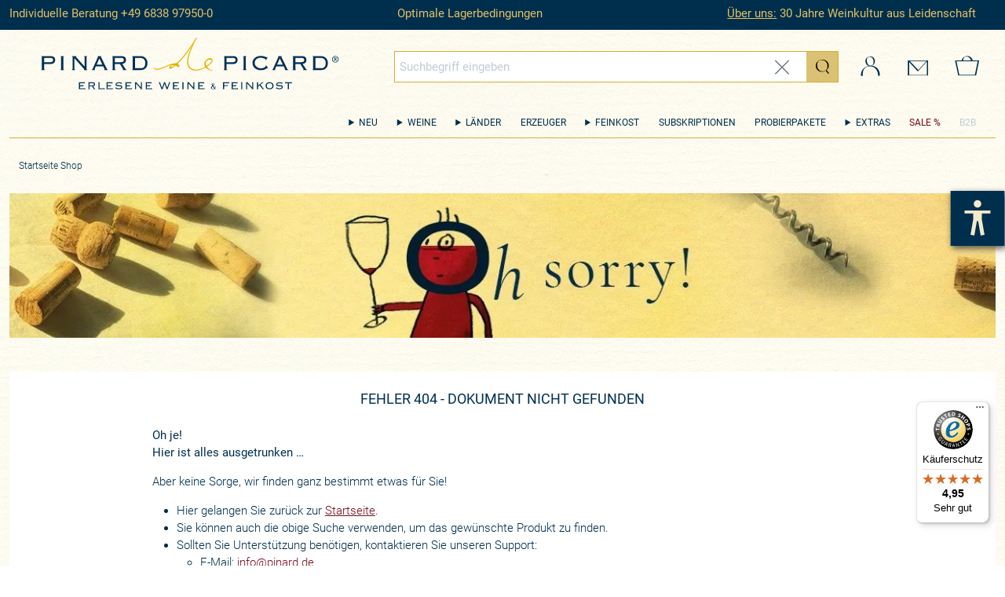

--- FILE ---
content_type: text/css
request_url: https://www.pinard-de-picard.de/resources/css/ezentrum_bundle.css?v=20250528-1315
body_size: 62423
content:
/*!
 * Bootstrap  v5.2.0 (https://getbootstrap.com/)
 * Copyright 2011-2022 The Bootstrap Authors
 * Copyright 2011-2022 Twitter, Inc.
 * Licensed under MIT (https://github.com/twbs/bootstrap/blob/main/LICENSE)
 */:root{--bs-blue: #0d6efd;--bs-indigo: #6610f2;--bs-purple: #6f42c1;--bs-pink: #d63384;--bs-red: #dc3545;--bs-orange: #fd7e14;--bs-yellow: #ffc107;--bs-green: #198754;--bs-teal: #20c997;--bs-cyan: #0dcaf0;--bs-black: #000;--bs-white: #fff;--bs-gray: #6c757d;--bs-gray-dark: #343a40;--bs-gray-100: #f8f9fa;--bs-gray-200: #e9ecef;--bs-gray-300: #dee2e6;--bs-gray-400: #ced4da;--bs-gray-500: #adb5bd;--bs-gray-600: #6c757d;--bs-gray-700: #495057;--bs-gray-800: #343a40;--bs-gray-900: #212529;--bs-primary: #0d6efd;--bs-secondary: #6c757d;--bs-success: #198754;--bs-info: #0dcaf0;--bs-warning: #ffc107;--bs-danger: #dc3545;--bs-light: #f8f9fa;--bs-dark: #212529;--bs-primary-rgb: 13, 110, 253;--bs-secondary-rgb: 108, 117, 125;--bs-success-rgb: 25, 135, 84;--bs-info-rgb: 13, 202, 240;--bs-warning-rgb: 255, 193, 7;--bs-danger-rgb: 220, 53, 69;--bs-light-rgb: 248, 249, 250;--bs-dark-rgb: 33, 37, 41;--bs-white-rgb: 255, 255, 255;--bs-black-rgb: 0, 0, 0;--bs-body-color-rgb: 33, 37, 41;--bs-body-bg-rgb: 255, 255, 255;--bs-font-sans-serif: system-ui, -apple-system, "Segoe UI", Roboto, "Helvetica Neue", "Noto Sans", "Liberation Sans", Arial, sans-serif, "Apple Color Emoji", "Segoe UI Emoji", "Segoe UI Symbol", "Noto Color Emoji";--bs-font-monospace: SFMono-Regular, Menlo, Monaco, Consolas, "Liberation Mono", "Courier New", monospace;--bs-gradient: linear-gradient(180deg, rgba(255, 255, 255, 0.15), rgba(255, 255, 255, 0));--bs-body-font-family: var(--bs-font-sans-serif);--bs-body-font-size:1rem;--bs-body-font-weight: 400;--bs-body-line-height: 1.5;--bs-body-color: #212529;--bs-body-bg: #fff;--bs-border-width: 1px;--bs-border-style: solid;--bs-border-color: #dee2e6;--bs-border-color-translucent: rgba(0, 0, 0, 0.175);--bs-border-radius: 0.375rem;--bs-border-radius-sm: 0.25rem;--bs-border-radius-lg: 0.5rem;--bs-border-radius-xl: 1rem;--bs-border-radius-2xl: 2rem;--bs-border-radius-pill: 50rem;--bs-link-color: #0d6efd;--bs-link-hover-color: #0a58ca;--bs-code-color: #d63384;--bs-highlight-bg: #fff3cd}*,*::before,*::after{box-sizing:border-box}@media(prefers-reduced-motion: no-preference){:root{scroll-behavior:smooth}}body{margin:0;font-family:var(--bs-body-font-family);font-size:var(--bs-body-font-size);font-weight:var(--bs-body-font-weight);line-height:var(--bs-body-line-height);color:var(--bs-body-color);text-align:var(--bs-body-text-align);background-color:var(--bs-body-bg);-webkit-text-size-adjust:100%;-webkit-tap-highlight-color:rgba(0,0,0,0)}hr{margin:1rem 0;color:inherit;border:0;border-top:1px solid;opacity:.25}h6,.h6,h5,.h5,h4,.h4,h3,.h3,h2,.h2,h1,.h1{margin-top:0;margin-bottom:.5rem;font-weight:500;line-height:1.2}h1,.h1{font-size:calc(1.375rem + 1.5vw)}@media(min-width: 1200px){h1,.h1{font-size:2.5rem}}h2,.h2{font-size:calc(1.325rem + 0.9vw)}@media(min-width: 1200px){h2,.h2{font-size:2rem}}h3,.h3{font-size:calc(1.3rem + 0.6vw)}@media(min-width: 1200px){h3,.h3{font-size:1.75rem}}h4,.h4{font-size:calc(1.275rem + 0.3vw)}@media(min-width: 1200px){h4,.h4{font-size:1.5rem}}h5,.h5{font-size:1.25rem}h6,.h6{font-size:1rem}p{margin-top:0;margin-bottom:1rem}abbr[title]{-webkit-text-decoration:underline dotted;text-decoration:underline dotted;cursor:help;-webkit-text-decoration-skip-ink:none;text-decoration-skip-ink:none}address{margin-bottom:1rem;font-style:normal;line-height:inherit}ol,ul{padding-left:2rem}ol,ul,dl{margin-top:0;margin-bottom:1rem}ol ol,ul ul,ol ul,ul ol{margin-bottom:0}dt{font-weight:700}dd{margin-bottom:.5rem;margin-left:0}blockquote{margin:0 0 1rem}b,strong{font-weight:bolder}small,.small{font-size:0.875em}mark,.mark{padding:.1875em;background-color:var(--bs-highlight-bg)}sub,sup{position:relative;font-size:0.75em;line-height:0;vertical-align:baseline}sub{bottom:-0.25em}sup{top:-0.5em}a{color:var(--bs-link-color);text-decoration:underline}a:hover{color:var(--bs-link-hover-color)}a:not([href]):not([class]),a:not([href]):not([class]):hover{color:inherit;text-decoration:none}pre,code,kbd,samp{font-family:var(--bs-font-monospace);font-size:1em}pre{display:block;margin-top:0;margin-bottom:1rem;overflow:auto;font-size:0.875em}pre code{font-size:inherit;color:inherit;word-break:normal}code{font-size:0.875em;color:var(--bs-code-color);word-wrap:break-word}a>code{color:inherit}kbd{padding:.1875rem .375rem;font-size:0.875em;color:var(--bs-body-bg);background-color:var(--bs-body-color);border-radius:.25rem}kbd kbd{padding:0;font-size:1em}figure{margin:0 0 1rem}img,svg{vertical-align:middle}table{caption-side:bottom;border-collapse:collapse}caption{padding-top:.5rem;padding-bottom:.5rem;color:#6c757d;text-align:left}th{text-align:inherit;text-align:-webkit-match-parent}thead,tbody,tfoot,tr,td,th{border-color:inherit;border-style:solid;border-width:0}label{display:inline-block}button{border-radius:0}button:focus:not(:focus-visible){outline:0}input,button,select,optgroup,textarea{margin:0;font-family:inherit;font-size:inherit;line-height:inherit}button,select{text-transform:none}[role=button]{cursor:pointer}select{word-wrap:normal}select:disabled{opacity:1}[list]:not([type=date]):not([type=datetime-local]):not([type=month]):not([type=week]):not([type=time])::-webkit-calendar-picker-indicator{display:none !important}button,[type=button],[type=reset],[type=submit]{-webkit-appearance:button}button:not(:disabled),[type=button]:not(:disabled),[type=reset]:not(:disabled),[type=submit]:not(:disabled){cursor:pointer}::-moz-focus-inner{padding:0;border-style:none}textarea{resize:vertical}fieldset{min-width:0;padding:0;margin:0;border:0}legend{float:left;width:100%;padding:0;margin-bottom:.5rem;font-size:calc(1.275rem + 0.3vw);line-height:inherit}@media(min-width: 1200px){legend{font-size:1.5rem}}legend+*{clear:left}::-webkit-datetime-edit-fields-wrapper,::-webkit-datetime-edit-text,::-webkit-datetime-edit-minute,::-webkit-datetime-edit-hour-field,::-webkit-datetime-edit-day-field,::-webkit-datetime-edit-month-field,::-webkit-datetime-edit-year-field{padding:0}::-webkit-inner-spin-button{height:auto}[type=search]{outline-offset:-2px;-webkit-appearance:textfield}::-webkit-search-decoration{-webkit-appearance:none}::-webkit-color-swatch-wrapper{padding:0}::file-selector-button{font:inherit;-webkit-appearance:button}output{display:inline-block}iframe{border:0}summary{display:list-item;cursor:pointer}progress{vertical-align:baseline}[hidden]{display:none !important}.lead{font-size:1.25rem;font-weight:300}.display-1{font-size:calc(1.625rem + 4.5vw);font-weight:300;line-height:1.2}@media(min-width: 1200px){.display-1{font-size:5rem}}.display-2{font-size:calc(1.575rem + 3.9vw);font-weight:300;line-height:1.2}@media(min-width: 1200px){.display-2{font-size:4.5rem}}.display-3{font-size:calc(1.525rem + 3.3vw);font-weight:300;line-height:1.2}@media(min-width: 1200px){.display-3{font-size:4rem}}.display-4{font-size:calc(1.475rem + 2.7vw);font-weight:300;line-height:1.2}@media(min-width: 1200px){.display-4{font-size:3.5rem}}.display-5{font-size:calc(1.425rem + 2.1vw);font-weight:300;line-height:1.2}@media(min-width: 1200px){.display-5{font-size:3rem}}.display-6{font-size:calc(1.375rem + 1.5vw);font-weight:300;line-height:1.2}@media(min-width: 1200px){.display-6{font-size:2.5rem}}.list-unstyled{padding-left:0;list-style:none}.list-inline{padding-left:0;list-style:none}.list-inline-item{display:inline-block}.list-inline-item:not(:last-child){margin-right:.5rem}.initialism{font-size:0.875em;text-transform:uppercase}.blockquote{margin-bottom:1rem;font-size:1.25rem}.blockquote>:last-child{margin-bottom:0}.blockquote-footer{margin-top:-1rem;margin-bottom:1rem;font-size:0.875em;color:#6c757d}.blockquote-footer::before{content:"— "}.img-fluid{max-width:100%;height:auto}.img-thumbnail{padding:.25rem;background-color:#fff;border:1px solid var(--bs-border-color);border-radius:.375rem;max-width:100%;height:auto}.figure{display:inline-block}.figure-img{margin-bottom:.5rem;line-height:1}.figure-caption{font-size:0.875em;color:#6c757d}.container,.container-fluid,.container-xxl,.container-xl,.container-lg,.container-md,.container-sm{--bs-gutter-x: 1.5rem;--bs-gutter-y: 0;width:100%;padding-right:calc(var(--bs-gutter-x) * .5);padding-left:calc(var(--bs-gutter-x) * .5);margin-right:auto;margin-left:auto}@media(min-width: 576px){.container-sm,.container{max-width:540px}}@media(min-width: 768px){.container-md,.container-sm,.container{max-width:720px}}@media(min-width: 992px){.container-lg,.container-md,.container-sm,.container{max-width:960px}}@media(min-width: 1200px){.container-xl,.container-lg,.container-md,.container-sm,.container{max-width:1140px}}@media(min-width: 1400px){.container-xxl,.container-xl,.container-lg,.container-md,.container-sm,.container{max-width:1320px}}.row{--bs-gutter-x: 1.5rem;--bs-gutter-y: 0;display:flex;flex-wrap:wrap;margin-top:calc(-1 * var(--bs-gutter-y));margin-right:calc(-.5 * var(--bs-gutter-x));margin-left:calc(-.5 * var(--bs-gutter-x))}.row>*{flex-shrink:0;width:100%;max-width:100%;padding-right:calc(var(--bs-gutter-x) * .5);padding-left:calc(var(--bs-gutter-x) * .5);margin-top:var(--bs-gutter-y)}.col{flex:1 0 0%}.row-cols-auto>*{flex:0 0 auto;width:auto}.row-cols-1>*{flex:0 0 auto;width:100%}.row-cols-2>*{flex:0 0 auto;width:50%}.row-cols-3>*{flex:0 0 auto;width:33.3333333333%}.row-cols-4>*{flex:0 0 auto;width:25%}.row-cols-5>*{flex:0 0 auto;width:20%}.row-cols-6>*{flex:0 0 auto;width:16.6666666667%}.col-auto{flex:0 0 auto;width:auto}.col-1{flex:0 0 auto;width:8.33333333%}.col-2{flex:0 0 auto;width:16.66666667%}.col-3{flex:0 0 auto;width:25%}.col-4{flex:0 0 auto;width:33.33333333%}.col-5{flex:0 0 auto;width:41.66666667%}.col-6{flex:0 0 auto;width:50%}.col-7{flex:0 0 auto;width:58.33333333%}.col-8{flex:0 0 auto;width:66.66666667%}.col-9{flex:0 0 auto;width:75%}.col-10{flex:0 0 auto;width:83.33333333%}.col-11{flex:0 0 auto;width:91.66666667%}.col-12{flex:0 0 auto;width:100%}.offset-1{margin-left:8.33333333%}.offset-2{margin-left:16.66666667%}.offset-3{margin-left:25%}.offset-4{margin-left:33.33333333%}.offset-5{margin-left:41.66666667%}.offset-6{margin-left:50%}.offset-7{margin-left:58.33333333%}.offset-8{margin-left:66.66666667%}.offset-9{margin-left:75%}.offset-10{margin-left:83.33333333%}.offset-11{margin-left:91.66666667%}.g-0,.gx-0{--bs-gutter-x: 0}.g-0,.gy-0{--bs-gutter-y: 0}.g-1,.gx-1{--bs-gutter-x: 0.25rem}.g-1,.gy-1{--bs-gutter-y: 0.25rem}.g-2,.gx-2{--bs-gutter-x: 0.5rem}.g-2,.gy-2{--bs-gutter-y: 0.5rem}.g-3,.gx-3{--bs-gutter-x: 1rem}.g-3,.gy-3{--bs-gutter-y: 1rem}.g-4,.gx-4{--bs-gutter-x: 1.5rem}.g-4,.gy-4{--bs-gutter-y: 1.5rem}.g-5,.gx-5{--bs-gutter-x: 3rem}.g-5,.gy-5{--bs-gutter-y: 3rem}@media(min-width: 576px){.col-sm{flex:1 0 0%}.row-cols-sm-auto>*{flex:0 0 auto;width:auto}.row-cols-sm-1>*{flex:0 0 auto;width:100%}.row-cols-sm-2>*{flex:0 0 auto;width:50%}.row-cols-sm-3>*{flex:0 0 auto;width:33.3333333333%}.row-cols-sm-4>*{flex:0 0 auto;width:25%}.row-cols-sm-5>*{flex:0 0 auto;width:20%}.row-cols-sm-6>*{flex:0 0 auto;width:16.6666666667%}.col-sm-auto{flex:0 0 auto;width:auto}.col-sm-1{flex:0 0 auto;width:8.33333333%}.col-sm-2{flex:0 0 auto;width:16.66666667%}.col-sm-3{flex:0 0 auto;width:25%}.col-sm-4{flex:0 0 auto;width:33.33333333%}.col-sm-5{flex:0 0 auto;width:41.66666667%}.col-sm-6{flex:0 0 auto;width:50%}.col-sm-7{flex:0 0 auto;width:58.33333333%}.col-sm-8{flex:0 0 auto;width:66.66666667%}.col-sm-9{flex:0 0 auto;width:75%}.col-sm-10{flex:0 0 auto;width:83.33333333%}.col-sm-11{flex:0 0 auto;width:91.66666667%}.col-sm-12{flex:0 0 auto;width:100%}.offset-sm-0{margin-left:0}.offset-sm-1{margin-left:8.33333333%}.offset-sm-2{margin-left:16.66666667%}.offset-sm-3{margin-left:25%}.offset-sm-4{margin-left:33.33333333%}.offset-sm-5{margin-left:41.66666667%}.offset-sm-6{margin-left:50%}.offset-sm-7{margin-left:58.33333333%}.offset-sm-8{margin-left:66.66666667%}.offset-sm-9{margin-left:75%}.offset-sm-10{margin-left:83.33333333%}.offset-sm-11{margin-left:91.66666667%}.g-sm-0,.gx-sm-0{--bs-gutter-x: 0}.g-sm-0,.gy-sm-0{--bs-gutter-y: 0}.g-sm-1,.gx-sm-1{--bs-gutter-x: 0.25rem}.g-sm-1,.gy-sm-1{--bs-gutter-y: 0.25rem}.g-sm-2,.gx-sm-2{--bs-gutter-x: 0.5rem}.g-sm-2,.gy-sm-2{--bs-gutter-y: 0.5rem}.g-sm-3,.gx-sm-3{--bs-gutter-x: 1rem}.g-sm-3,.gy-sm-3{--bs-gutter-y: 1rem}.g-sm-4,.gx-sm-4{--bs-gutter-x: 1.5rem}.g-sm-4,.gy-sm-4{--bs-gutter-y: 1.5rem}.g-sm-5,.gx-sm-5{--bs-gutter-x: 3rem}.g-sm-5,.gy-sm-5{--bs-gutter-y: 3rem}}@media(min-width: 768px){.col-md{flex:1 0 0%}.row-cols-md-auto>*{flex:0 0 auto;width:auto}.row-cols-md-1>*{flex:0 0 auto;width:100%}.row-cols-md-2>*{flex:0 0 auto;width:50%}.row-cols-md-3>*{flex:0 0 auto;width:33.3333333333%}.row-cols-md-4>*{flex:0 0 auto;width:25%}.row-cols-md-5>*{flex:0 0 auto;width:20%}.row-cols-md-6>*{flex:0 0 auto;width:16.6666666667%}.col-md-auto{flex:0 0 auto;width:auto}.col-md-1{flex:0 0 auto;width:8.33333333%}.col-md-2{flex:0 0 auto;width:16.66666667%}.col-md-3{flex:0 0 auto;width:25%}.col-md-4{flex:0 0 auto;width:33.33333333%}.col-md-5{flex:0 0 auto;width:41.66666667%}.col-md-6{flex:0 0 auto;width:50%}.col-md-7{flex:0 0 auto;width:58.33333333%}.col-md-8{flex:0 0 auto;width:66.66666667%}.col-md-9{flex:0 0 auto;width:75%}.col-md-10{flex:0 0 auto;width:83.33333333%}.col-md-11{flex:0 0 auto;width:91.66666667%}.col-md-12{flex:0 0 auto;width:100%}.offset-md-0{margin-left:0}.offset-md-1{margin-left:8.33333333%}.offset-md-2{margin-left:16.66666667%}.offset-md-3{margin-left:25%}.offset-md-4{margin-left:33.33333333%}.offset-md-5{margin-left:41.66666667%}.offset-md-6{margin-left:50%}.offset-md-7{margin-left:58.33333333%}.offset-md-8{margin-left:66.66666667%}.offset-md-9{margin-left:75%}.offset-md-10{margin-left:83.33333333%}.offset-md-11{margin-left:91.66666667%}.g-md-0,.gx-md-0{--bs-gutter-x: 0}.g-md-0,.gy-md-0{--bs-gutter-y: 0}.g-md-1,.gx-md-1{--bs-gutter-x: 0.25rem}.g-md-1,.gy-md-1{--bs-gutter-y: 0.25rem}.g-md-2,.gx-md-2{--bs-gutter-x: 0.5rem}.g-md-2,.gy-md-2{--bs-gutter-y: 0.5rem}.g-md-3,.gx-md-3{--bs-gutter-x: 1rem}.g-md-3,.gy-md-3{--bs-gutter-y: 1rem}.g-md-4,.gx-md-4{--bs-gutter-x: 1.5rem}.g-md-4,.gy-md-4{--bs-gutter-y: 1.5rem}.g-md-5,.gx-md-5{--bs-gutter-x: 3rem}.g-md-5,.gy-md-5{--bs-gutter-y: 3rem}}@media(min-width: 992px){.col-lg{flex:1 0 0%}.row-cols-lg-auto>*{flex:0 0 auto;width:auto}.row-cols-lg-1>*{flex:0 0 auto;width:100%}.row-cols-lg-2>*{flex:0 0 auto;width:50%}.row-cols-lg-3>*{flex:0 0 auto;width:33.3333333333%}.row-cols-lg-4>*{flex:0 0 auto;width:25%}.row-cols-lg-5>*{flex:0 0 auto;width:20%}.row-cols-lg-6>*{flex:0 0 auto;width:16.6666666667%}.col-lg-auto{flex:0 0 auto;width:auto}.col-lg-1{flex:0 0 auto;width:8.33333333%}.col-lg-2{flex:0 0 auto;width:16.66666667%}.col-lg-3{flex:0 0 auto;width:25%}.col-lg-4{flex:0 0 auto;width:33.33333333%}.col-lg-5{flex:0 0 auto;width:41.66666667%}.col-lg-6{flex:0 0 auto;width:50%}.col-lg-7{flex:0 0 auto;width:58.33333333%}.col-lg-8{flex:0 0 auto;width:66.66666667%}.col-lg-9{flex:0 0 auto;width:75%}.col-lg-10{flex:0 0 auto;width:83.33333333%}.col-lg-11{flex:0 0 auto;width:91.66666667%}.col-lg-12{flex:0 0 auto;width:100%}.offset-lg-0{margin-left:0}.offset-lg-1{margin-left:8.33333333%}.offset-lg-2{margin-left:16.66666667%}.offset-lg-3{margin-left:25%}.offset-lg-4{margin-left:33.33333333%}.offset-lg-5{margin-left:41.66666667%}.offset-lg-6{margin-left:50%}.offset-lg-7{margin-left:58.33333333%}.offset-lg-8{margin-left:66.66666667%}.offset-lg-9{margin-left:75%}.offset-lg-10{margin-left:83.33333333%}.offset-lg-11{margin-left:91.66666667%}.g-lg-0,.gx-lg-0{--bs-gutter-x: 0}.g-lg-0,.gy-lg-0{--bs-gutter-y: 0}.g-lg-1,.gx-lg-1{--bs-gutter-x: 0.25rem}.g-lg-1,.gy-lg-1{--bs-gutter-y: 0.25rem}.g-lg-2,.gx-lg-2{--bs-gutter-x: 0.5rem}.g-lg-2,.gy-lg-2{--bs-gutter-y: 0.5rem}.g-lg-3,.gx-lg-3{--bs-gutter-x: 1rem}.g-lg-3,.gy-lg-3{--bs-gutter-y: 1rem}.g-lg-4,.gx-lg-4{--bs-gutter-x: 1.5rem}.g-lg-4,.gy-lg-4{--bs-gutter-y: 1.5rem}.g-lg-5,.gx-lg-5{--bs-gutter-x: 3rem}.g-lg-5,.gy-lg-5{--bs-gutter-y: 3rem}}@media(min-width: 1200px){.col-xl{flex:1 0 0%}.row-cols-xl-auto>*{flex:0 0 auto;width:auto}.row-cols-xl-1>*{flex:0 0 auto;width:100%}.row-cols-xl-2>*{flex:0 0 auto;width:50%}.row-cols-xl-3>*{flex:0 0 auto;width:33.3333333333%}.row-cols-xl-4>*{flex:0 0 auto;width:25%}.row-cols-xl-5>*{flex:0 0 auto;width:20%}.row-cols-xl-6>*{flex:0 0 auto;width:16.6666666667%}.col-xl-auto{flex:0 0 auto;width:auto}.col-xl-1{flex:0 0 auto;width:8.33333333%}.col-xl-2{flex:0 0 auto;width:16.66666667%}.col-xl-3{flex:0 0 auto;width:25%}.col-xl-4{flex:0 0 auto;width:33.33333333%}.col-xl-5{flex:0 0 auto;width:41.66666667%}.col-xl-6{flex:0 0 auto;width:50%}.col-xl-7{flex:0 0 auto;width:58.33333333%}.col-xl-8{flex:0 0 auto;width:66.66666667%}.col-xl-9{flex:0 0 auto;width:75%}.col-xl-10{flex:0 0 auto;width:83.33333333%}.col-xl-11{flex:0 0 auto;width:91.66666667%}.col-xl-12{flex:0 0 auto;width:100%}.offset-xl-0{margin-left:0}.offset-xl-1{margin-left:8.33333333%}.offset-xl-2{margin-left:16.66666667%}.offset-xl-3{margin-left:25%}.offset-xl-4{margin-left:33.33333333%}.offset-xl-5{margin-left:41.66666667%}.offset-xl-6{margin-left:50%}.offset-xl-7{margin-left:58.33333333%}.offset-xl-8{margin-left:66.66666667%}.offset-xl-9{margin-left:75%}.offset-xl-10{margin-left:83.33333333%}.offset-xl-11{margin-left:91.66666667%}.g-xl-0,.gx-xl-0{--bs-gutter-x: 0}.g-xl-0,.gy-xl-0{--bs-gutter-y: 0}.g-xl-1,.gx-xl-1{--bs-gutter-x: 0.25rem}.g-xl-1,.gy-xl-1{--bs-gutter-y: 0.25rem}.g-xl-2,.gx-xl-2{--bs-gutter-x: 0.5rem}.g-xl-2,.gy-xl-2{--bs-gutter-y: 0.5rem}.g-xl-3,.gx-xl-3{--bs-gutter-x: 1rem}.g-xl-3,.gy-xl-3{--bs-gutter-y: 1rem}.g-xl-4,.gx-xl-4{--bs-gutter-x: 1.5rem}.g-xl-4,.gy-xl-4{--bs-gutter-y: 1.5rem}.g-xl-5,.gx-xl-5{--bs-gutter-x: 3rem}.g-xl-5,.gy-xl-5{--bs-gutter-y: 3rem}}@media(min-width: 1400px){.col-xxl{flex:1 0 0%}.row-cols-xxl-auto>*{flex:0 0 auto;width:auto}.row-cols-xxl-1>*{flex:0 0 auto;width:100%}.row-cols-xxl-2>*{flex:0 0 auto;width:50%}.row-cols-xxl-3>*{flex:0 0 auto;width:33.3333333333%}.row-cols-xxl-4>*{flex:0 0 auto;width:25%}.row-cols-xxl-5>*{flex:0 0 auto;width:20%}.row-cols-xxl-6>*{flex:0 0 auto;width:16.6666666667%}.col-xxl-auto{flex:0 0 auto;width:auto}.col-xxl-1{flex:0 0 auto;width:8.33333333%}.col-xxl-2{flex:0 0 auto;width:16.66666667%}.col-xxl-3{flex:0 0 auto;width:25%}.col-xxl-4{flex:0 0 auto;width:33.33333333%}.col-xxl-5{flex:0 0 auto;width:41.66666667%}.col-xxl-6{flex:0 0 auto;width:50%}.col-xxl-7{flex:0 0 auto;width:58.33333333%}.col-xxl-8{flex:0 0 auto;width:66.66666667%}.col-xxl-9{flex:0 0 auto;width:75%}.col-xxl-10{flex:0 0 auto;width:83.33333333%}.col-xxl-11{flex:0 0 auto;width:91.66666667%}.col-xxl-12{flex:0 0 auto;width:100%}.offset-xxl-0{margin-left:0}.offset-xxl-1{margin-left:8.33333333%}.offset-xxl-2{margin-left:16.66666667%}.offset-xxl-3{margin-left:25%}.offset-xxl-4{margin-left:33.33333333%}.offset-xxl-5{margin-left:41.66666667%}.offset-xxl-6{margin-left:50%}.offset-xxl-7{margin-left:58.33333333%}.offset-xxl-8{margin-left:66.66666667%}.offset-xxl-9{margin-left:75%}.offset-xxl-10{margin-left:83.33333333%}.offset-xxl-11{margin-left:91.66666667%}.g-xxl-0,.gx-xxl-0{--bs-gutter-x: 0}.g-xxl-0,.gy-xxl-0{--bs-gutter-y: 0}.g-xxl-1,.gx-xxl-1{--bs-gutter-x: 0.25rem}.g-xxl-1,.gy-xxl-1{--bs-gutter-y: 0.25rem}.g-xxl-2,.gx-xxl-2{--bs-gutter-x: 0.5rem}.g-xxl-2,.gy-xxl-2{--bs-gutter-y: 0.5rem}.g-xxl-3,.gx-xxl-3{--bs-gutter-x: 1rem}.g-xxl-3,.gy-xxl-3{--bs-gutter-y: 1rem}.g-xxl-4,.gx-xxl-4{--bs-gutter-x: 1.5rem}.g-xxl-4,.gy-xxl-4{--bs-gutter-y: 1.5rem}.g-xxl-5,.gx-xxl-5{--bs-gutter-x: 3rem}.g-xxl-5,.gy-xxl-5{--bs-gutter-y: 3rem}}.table{--bs-table-color: var(--bs-body-color);--bs-table-bg: transparent;--bs-table-border-color: var(--bs-border-color);--bs-table-accent-bg: transparent;--bs-table-striped-color: var(--bs-body-color);--bs-table-striped-bg: rgba(0, 0, 0, 0.05);--bs-table-active-color: var(--bs-body-color);--bs-table-active-bg: rgba(0, 0, 0, 0.1);--bs-table-hover-color: var(--bs-body-color);--bs-table-hover-bg: rgba(0, 0, 0, 0.075);width:100%;margin-bottom:1rem;color:var(--bs-table-color);vertical-align:top;border-color:var(--bs-table-border-color)}.table>:not(caption)>*>*{padding:.5rem .5rem;background-color:var(--bs-table-bg);border-bottom-width:1px;box-shadow:inset 0 0 0 9999px var(--bs-table-accent-bg)}.table>tbody{vertical-align:inherit}.table>thead{vertical-align:bottom}.table-group-divider{border-top:2px solid currentcolor}.caption-top{caption-side:top}.table-sm>:not(caption)>*>*{padding:.25rem .25rem}.table-bordered>:not(caption)>*{border-width:1px 0}.table-bordered>:not(caption)>*>*{border-width:0 1px}.table-borderless>:not(caption)>*>*{border-bottom-width:0}.table-borderless>:not(:first-child){border-top-width:0}.table-striped>tbody>tr:nth-of-type(odd)>*{--bs-table-accent-bg: var(--bs-table-striped-bg);color:var(--bs-table-striped-color)}.table-striped-columns>:not(caption)>tr>:nth-child(even){--bs-table-accent-bg: var(--bs-table-striped-bg);color:var(--bs-table-striped-color)}.table-active{--bs-table-accent-bg: var(--bs-table-active-bg);color:var(--bs-table-active-color)}.table-hover>tbody>tr:hover>*{--bs-table-accent-bg: var(--bs-table-hover-bg);color:var(--bs-table-hover-color)}.table-primary{--bs-table-color: #000;--bs-table-bg: #cfe2ff;--bs-table-border-color: #bacbe6;--bs-table-striped-bg: #c5d7f2;--bs-table-striped-color: #000;--bs-table-active-bg: #bacbe6;--bs-table-active-color: #000;--bs-table-hover-bg: #bfd1ec;--bs-table-hover-color: #000;color:var(--bs-table-color);border-color:var(--bs-table-border-color)}.table-secondary{--bs-table-color: #000;--bs-table-bg: #e2e3e5;--bs-table-border-color: #cbccce;--bs-table-striped-bg: #d7d8da;--bs-table-striped-color: #000;--bs-table-active-bg: #cbccce;--bs-table-active-color: #000;--bs-table-hover-bg: #d1d2d4;--bs-table-hover-color: #000;color:var(--bs-table-color);border-color:var(--bs-table-border-color)}.table-success{--bs-table-color: #000;--bs-table-bg: #d1e7dd;--bs-table-border-color: #bcd0c7;--bs-table-striped-bg: #c7dbd2;--bs-table-striped-color: #000;--bs-table-active-bg: #bcd0c7;--bs-table-active-color: #000;--bs-table-hover-bg: #c1d6cc;--bs-table-hover-color: #000;color:var(--bs-table-color);border-color:var(--bs-table-border-color)}.table-info{--bs-table-color: #000;--bs-table-bg: #cff4fc;--bs-table-border-color: #badce3;--bs-table-striped-bg: #c5e8ef;--bs-table-striped-color: #000;--bs-table-active-bg: #badce3;--bs-table-active-color: #000;--bs-table-hover-bg: #bfe2e9;--bs-table-hover-color: #000;color:var(--bs-table-color);border-color:var(--bs-table-border-color)}.table-warning{--bs-table-color: #000;--bs-table-bg: #fff3cd;--bs-table-border-color: #e6dbb9;--bs-table-striped-bg: #f2e7c3;--bs-table-striped-color: #000;--bs-table-active-bg: #e6dbb9;--bs-table-active-color: #000;--bs-table-hover-bg: #ece1be;--bs-table-hover-color: #000;color:var(--bs-table-color);border-color:var(--bs-table-border-color)}.table-danger{--bs-table-color: #000;--bs-table-bg: #f8d7da;--bs-table-border-color: #dfc2c4;--bs-table-striped-bg: #eccccf;--bs-table-striped-color: #000;--bs-table-active-bg: #dfc2c4;--bs-table-active-color: #000;--bs-table-hover-bg: #e5c7ca;--bs-table-hover-color: #000;color:var(--bs-table-color);border-color:var(--bs-table-border-color)}.table-light{--bs-table-color: #000;--bs-table-bg: #f8f9fa;--bs-table-border-color: #dfe0e1;--bs-table-striped-bg: #ecedee;--bs-table-striped-color: #000;--bs-table-active-bg: #dfe0e1;--bs-table-active-color: #000;--bs-table-hover-bg: #e5e6e7;--bs-table-hover-color: #000;color:var(--bs-table-color);border-color:var(--bs-table-border-color)}.table-dark{--bs-table-color: #fff;--bs-table-bg: #212529;--bs-table-border-color: #373b3e;--bs-table-striped-bg: #2c3034;--bs-table-striped-color: #fff;--bs-table-active-bg: #373b3e;--bs-table-active-color: #fff;--bs-table-hover-bg: #323539;--bs-table-hover-color: #fff;color:var(--bs-table-color);border-color:var(--bs-table-border-color)}.table-responsive{overflow-x:auto;-webkit-overflow-scrolling:touch}@media(max-width: 575.98px){.table-responsive-sm{overflow-x:auto;-webkit-overflow-scrolling:touch}}@media(max-width: 767.98px){.table-responsive-md{overflow-x:auto;-webkit-overflow-scrolling:touch}}@media(max-width: 991.98px){.table-responsive-lg{overflow-x:auto;-webkit-overflow-scrolling:touch}}@media(max-width: 1199.98px){.table-responsive-xl{overflow-x:auto;-webkit-overflow-scrolling:touch}}@media(max-width: 1399.98px){.table-responsive-xxl{overflow-x:auto;-webkit-overflow-scrolling:touch}}.form-label{margin-bottom:.5rem}.col-form-label{padding-top:calc(0.375rem + 1px);padding-bottom:calc(0.375rem + 1px);margin-bottom:0;font-size:inherit;line-height:1.5}.col-form-label-lg{padding-top:calc(0.5rem + 1px);padding-bottom:calc(0.5rem + 1px);font-size:1.25rem}.col-form-label-sm{padding-top:calc(0.25rem + 1px);padding-bottom:calc(0.25rem + 1px);font-size:0.875rem}.form-text{margin-top:.25rem;font-size:0.875em;color:#6c757d}.form-control{display:block;width:100%;padding:.375rem .75rem;font-size:1rem;font-weight:400;line-height:1.5;color:#212529;background-color:#fff;background-clip:padding-box;border:1px solid #ced4da;-webkit-appearance:none;-moz-appearance:none;appearance:none;border-radius:.375rem;transition:border-color .15s ease-in-out,box-shadow .15s ease-in-out}@media(prefers-reduced-motion: reduce){.form-control{transition:none}}.form-control[type=file]{overflow:hidden}.form-control[type=file]:not(:disabled):not([readonly]){cursor:pointer}.form-control:focus{color:#212529;background-color:#fff;border-color:#86b7fe;outline:0;box-shadow:0 0 0 .25rem rgba(13,110,253,.25)}.form-control::-webkit-date-and-time-value{height:1.5em}.form-control::-moz-placeholder{color:#6c757d;opacity:1}.form-control:-ms-input-placeholder{color:#6c757d;opacity:1}.form-control::placeholder{color:#6c757d;opacity:1}.form-control:disabled{background-color:#e9ecef;opacity:1}.form-control::file-selector-button{padding:.375rem .75rem;margin:-0.375rem -0.75rem;-webkit-margin-end:.75rem;margin-inline-end:.75rem;color:#212529;background-color:#e9ecef;pointer-events:none;border-color:inherit;border-style:solid;border-width:0;border-inline-end-width:1px;border-radius:0;transition:color .15s ease-in-out,background-color .15s ease-in-out,border-color .15s ease-in-out,box-shadow .15s ease-in-out}@media(prefers-reduced-motion: reduce){.form-control::file-selector-button{transition:none}}.form-control:hover:not(:disabled):not([readonly])::file-selector-button{background-color:#dde0e3}.form-control-plaintext{display:block;width:100%;padding:.375rem 0;margin-bottom:0;line-height:1.5;color:#212529;background-color:transparent;border:solid transparent;border-width:1px 0}.form-control-plaintext:focus{outline:0}.form-control-plaintext.form-control-sm,.form-control-plaintext.form-control-lg{padding-right:0;padding-left:0}.form-control-sm{min-height:calc(1.5em + 0.5rem + 2px);padding:.25rem .5rem;font-size:0.875rem;border-radius:.25rem}.form-control-sm::file-selector-button{padding:.25rem .5rem;margin:-0.25rem -0.5rem;-webkit-margin-end:.5rem;margin-inline-end:.5rem}.form-control-lg{min-height:calc(1.5em + 1rem + 2px);padding:.5rem 1rem;font-size:1.25rem;border-radius:.5rem}.form-control-lg::file-selector-button{padding:.5rem 1rem;margin:-0.5rem -1rem;-webkit-margin-end:1rem;margin-inline-end:1rem}textarea.form-control{min-height:calc(1.5em + 0.75rem + 2px)}textarea.form-control-sm{min-height:calc(1.5em + 0.5rem + 2px)}textarea.form-control-lg{min-height:calc(1.5em + 1rem + 2px)}.form-control-color{width:3rem;height:calc(1.5em + 0.75rem + 2px);padding:.375rem}.form-control-color:not(:disabled):not([readonly]){cursor:pointer}.form-control-color::-moz-color-swatch{border:0 !important;border-radius:.375rem}.form-control-color::-webkit-color-swatch{border-radius:.375rem}.form-control-color.form-control-sm{height:calc(1.5em + 0.5rem + 2px)}.form-control-color.form-control-lg{height:calc(1.5em + 1rem + 2px)}.form-select{display:block;width:100%;padding:.375rem 2.25rem .375rem .75rem;-moz-padding-start:calc(0.75rem - 3px);font-size:1rem;font-weight:400;line-height:1.5;color:#212529;background-color:#fff;background-image:url("data:image/svg+xml,%3csvg xmlns='http://www.w3.org/2000/svg' viewBox='0 0 16 16'%3e%3cpath fill='none' stroke='%23343a40' stroke-linecap='round' stroke-linejoin='round' stroke-width='2' d='m2 5 6 6 6-6'/%3e%3c/svg%3e");background-repeat:no-repeat;background-position:right .75rem center;background-size:16px 12px;border:1px solid #ced4da;border-radius:.375rem;transition:border-color .15s ease-in-out,box-shadow .15s ease-in-out;-webkit-appearance:none;-moz-appearance:none;appearance:none}@media(prefers-reduced-motion: reduce){.form-select{transition:none}}.form-select:focus{border-color:#86b7fe;outline:0;box-shadow:0 0 0 .25rem rgba(13,110,253,.25)}.form-select[multiple],.form-select[size]:not([size="1"]){padding-right:.75rem;background-image:none}.form-select:disabled{background-color:#e9ecef}.form-select:-moz-focusring{color:transparent;text-shadow:0 0 0 #212529}.form-select-sm{padding-top:.25rem;padding-bottom:.25rem;padding-left:.5rem;font-size:0.875rem;border-radius:.25rem}.form-select-lg{padding-top:.5rem;padding-bottom:.5rem;padding-left:1rem;font-size:1.25rem;border-radius:.5rem}.form-check{display:block;min-height:1.5rem;padding-left:1.5em;margin-bottom:.125rem}.form-check .form-check-input{float:left;margin-left:-1.5em}.form-check-reverse{padding-right:1.5em;padding-left:0;text-align:right}.form-check-reverse .form-check-input{float:right;margin-right:-1.5em;margin-left:0}.form-check-input{width:1em;height:1em;margin-top:.25em;vertical-align:top;background-color:#fff;background-repeat:no-repeat;background-position:center;background-size:contain;border:1px solid rgba(0,0,0,.25);-webkit-appearance:none;-moz-appearance:none;appearance:none;print-color-adjust:exact}.form-check-input[type=checkbox]{border-radius:.25em}.form-check-input[type=radio]{border-radius:50%}.form-check-input:active{filter:brightness(90%)}.form-check-input:focus{border-color:#86b7fe;outline:0;box-shadow:0 0 0 .25rem rgba(13,110,253,.25)}.form-check-input:checked{background-color:#0d6efd;border-color:#0d6efd}.form-check-input:checked[type=checkbox]{background-image:url("data:image/svg+xml,%3csvg xmlns='http://www.w3.org/2000/svg' viewBox='0 0 20 20'%3e%3cpath fill='none' stroke='%23fff' stroke-linecap='round' stroke-linejoin='round' stroke-width='3' d='m6 10 3 3 6-6'/%3e%3c/svg%3e")}.form-check-input:checked[type=radio]{background-image:url("data:image/svg+xml,%3csvg xmlns='http://www.w3.org/2000/svg' viewBox='-4 -4 8 8'%3e%3ccircle r='2' fill='%23fff'/%3e%3c/svg%3e")}.form-check-input[type=checkbox]:indeterminate{background-color:#0d6efd;border-color:#0d6efd;background-image:url("data:image/svg+xml,%3csvg xmlns='http://www.w3.org/2000/svg' viewBox='0 0 20 20'%3e%3cpath fill='none' stroke='%23fff' stroke-linecap='round' stroke-linejoin='round' stroke-width='3' d='M6 10h8'/%3e%3c/svg%3e")}.form-check-input:disabled{pointer-events:none;filter:none;opacity:.5}.form-check-input[disabled]~.form-check-label,.form-check-input:disabled~.form-check-label{cursor:default;opacity:.5}.form-switch{padding-left:2.5em}.form-switch .form-check-input{width:2em;margin-left:-2.5em;background-image:url("data:image/svg+xml,%3csvg xmlns='http://www.w3.org/2000/svg' viewBox='-4 -4 8 8'%3e%3ccircle r='3' fill='rgba%280, 0, 0, 0.25%29'/%3e%3c/svg%3e");background-position:left center;border-radius:2em;transition:background-position .15s ease-in-out}@media(prefers-reduced-motion: reduce){.form-switch .form-check-input{transition:none}}.form-switch .form-check-input:focus{background-image:url("data:image/svg+xml,%3csvg xmlns='http://www.w3.org/2000/svg' viewBox='-4 -4 8 8'%3e%3ccircle r='3' fill='%2386b7fe'/%3e%3c/svg%3e")}.form-switch .form-check-input:checked{background-position:right center;background-image:url("data:image/svg+xml,%3csvg xmlns='http://www.w3.org/2000/svg' viewBox='-4 -4 8 8'%3e%3ccircle r='3' fill='%23fff'/%3e%3c/svg%3e")}.form-switch.form-check-reverse{padding-right:2.5em;padding-left:0}.form-switch.form-check-reverse .form-check-input{margin-right:-2.5em;margin-left:0}.form-check-inline{display:inline-block;margin-right:1rem}.btn-check{position:absolute;clip:rect(0, 0, 0, 0);pointer-events:none}.btn-check[disabled]+.btn,.btn-check:disabled+.btn{pointer-events:none;filter:none;opacity:.65}.form-range{width:100%;height:1.5rem;padding:0;background-color:transparent;-webkit-appearance:none;-moz-appearance:none;appearance:none}.form-range:focus{outline:0}.form-range:focus::-webkit-slider-thumb{box-shadow:0 0 0 1px #fff,0 0 0 .25rem rgba(13,110,253,.25)}.form-range:focus::-moz-range-thumb{box-shadow:0 0 0 1px #fff,0 0 0 .25rem rgba(13,110,253,.25)}.form-range::-moz-focus-outer{border:0}.form-range::-webkit-slider-thumb{width:1rem;height:1rem;margin-top:-0.25rem;background-color:#0d6efd;border:0;border-radius:1rem;-webkit-transition:background-color .15s ease-in-out,border-color .15s ease-in-out,box-shadow .15s ease-in-out;transition:background-color .15s ease-in-out,border-color .15s ease-in-out,box-shadow .15s ease-in-out;-webkit-appearance:none;appearance:none}@media(prefers-reduced-motion: reduce){.form-range::-webkit-slider-thumb{-webkit-transition:none;transition:none}}.form-range::-webkit-slider-thumb:active{background-color:#b6d4fe}.form-range::-webkit-slider-runnable-track{width:100%;height:.5rem;color:transparent;cursor:pointer;background-color:#dee2e6;border-color:transparent;border-radius:1rem}.form-range::-moz-range-thumb{width:1rem;height:1rem;background-color:#0d6efd;border:0;border-radius:1rem;-moz-transition:background-color .15s ease-in-out,border-color .15s ease-in-out,box-shadow .15s ease-in-out;transition:background-color .15s ease-in-out,border-color .15s ease-in-out,box-shadow .15s ease-in-out;-moz-appearance:none;appearance:none}@media(prefers-reduced-motion: reduce){.form-range::-moz-range-thumb{-moz-transition:none;transition:none}}.form-range::-moz-range-thumb:active{background-color:#b6d4fe}.form-range::-moz-range-track{width:100%;height:.5rem;color:transparent;cursor:pointer;background-color:#dee2e6;border-color:transparent;border-radius:1rem}.form-range:disabled{pointer-events:none}.form-range:disabled::-webkit-slider-thumb{background-color:#adb5bd}.form-range:disabled::-moz-range-thumb{background-color:#adb5bd}.form-floating{position:relative}.form-floating>.form-control,.form-floating>.form-control-plaintext,.form-floating>.form-select{height:calc(3.5rem + 2px);line-height:1.25}.form-floating>label{position:absolute;top:0;left:0;width:100%;height:100%;padding:1rem .75rem;overflow:hidden;text-overflow:ellipsis;white-space:nowrap;pointer-events:none;border:1px solid transparent;transform-origin:0 0;transition:opacity .1s ease-in-out,transform .1s ease-in-out}@media(prefers-reduced-motion: reduce){.form-floating>label{transition:none}}.form-floating>.form-control,.form-floating>.form-control-plaintext{padding:1rem .75rem}.form-floating>.form-control::-moz-placeholder, .form-floating>.form-control-plaintext::-moz-placeholder{color:transparent}.form-floating>.form-control:-ms-input-placeholder, .form-floating>.form-control-plaintext:-ms-input-placeholder{color:transparent}.form-floating>.form-control::placeholder,.form-floating>.form-control-plaintext::placeholder{color:transparent}.form-floating>.form-control:not(:-moz-placeholder-shown), .form-floating>.form-control-plaintext:not(:-moz-placeholder-shown){padding-top:1.625rem;padding-bottom:.625rem}.form-floating>.form-control:not(:-ms-input-placeholder), .form-floating>.form-control-plaintext:not(:-ms-input-placeholder){padding-top:1.625rem;padding-bottom:.625rem}.form-floating>.form-control:focus,.form-floating>.form-control:not(:placeholder-shown),.form-floating>.form-control-plaintext:focus,.form-floating>.form-control-plaintext:not(:placeholder-shown){padding-top:1.625rem;padding-bottom:.625rem}.form-floating>.form-control:-webkit-autofill,.form-floating>.form-control-plaintext:-webkit-autofill{padding-top:1.625rem;padding-bottom:.625rem}.form-floating>.form-select{padding-top:1.625rem;padding-bottom:.625rem}.form-floating>.form-control:not(:-moz-placeholder-shown)~label{opacity:.65;transform:scale(0.85) translateY(-0.5rem) translateX(0.15rem)}.form-floating>.form-control:not(:-ms-input-placeholder)~label{opacity:.65;transform:scale(0.85) translateY(-0.5rem) translateX(0.15rem)}.form-floating>.form-control:focus~label,.form-floating>.form-control:not(:placeholder-shown)~label,.form-floating>.form-control-plaintext~label,.form-floating>.form-select~label{opacity:.65;transform:scale(0.85) translateY(-0.5rem) translateX(0.15rem)}.form-floating>.form-control:-webkit-autofill~label{opacity:.65;transform:scale(0.85) translateY(-0.5rem) translateX(0.15rem)}.form-floating>.form-control-plaintext~label{border-width:1px 0}.input-group{position:relative;display:flex;flex-wrap:wrap;align-items:stretch;width:100%}.input-group>.form-control,.input-group>.form-select,.input-group>.form-floating{position:relative;flex:1 1 auto;width:1%;min-width:0}.input-group>.form-control:focus,.input-group>.form-select:focus,.input-group>.form-floating:focus-within{z-index:3}.input-group .btn{position:relative;z-index:2}.input-group .btn:focus{z-index:3}.input-group-text{display:flex;align-items:center;padding:.375rem .75rem;font-size:1rem;font-weight:400;line-height:1.5;color:#212529;text-align:center;white-space:nowrap;background-color:#e9ecef;border:1px solid #ced4da;border-radius:.375rem}.input-group-lg>.form-control,.input-group-lg>.form-select,.input-group-lg>.input-group-text,.input-group-lg>.btn{padding:.5rem 1rem;font-size:1.25rem;border-radius:.5rem}.input-group-sm>.form-control,.input-group-sm>.form-select,.input-group-sm>.input-group-text,.input-group-sm>.btn{padding:.25rem .5rem;font-size:0.875rem;border-radius:.25rem}.input-group-lg>.form-select,.input-group-sm>.form-select{padding-right:3rem}.input-group:not(.has-validation)>:not(:last-child):not(.dropdown-toggle):not(.dropdown-menu):not(.form-floating),.input-group:not(.has-validation)>.dropdown-toggle:nth-last-child(n+3),.input-group:not(.has-validation)>.form-floating:not(:last-child)>.form-control,.input-group:not(.has-validation)>.form-floating:not(:last-child)>.form-select{border-top-right-radius:0;border-bottom-right-radius:0}.input-group.has-validation>:nth-last-child(n+3):not(.dropdown-toggle):not(.dropdown-menu):not(.form-floating),.input-group.has-validation>.dropdown-toggle:nth-last-child(n+4),.input-group.has-validation>.form-floating:nth-last-child(n+3)>.form-control,.input-group.has-validation>.form-floating:nth-last-child(n+3)>.form-select{border-top-right-radius:0;border-bottom-right-radius:0}.input-group>:not(:first-child):not(.dropdown-menu):not(.form-floating):not(.valid-tooltip):not(.valid-feedback):not(.invalid-tooltip):not(.invalid-feedback),.input-group>.form-floating:not(:first-child)>.form-control,.input-group>.form-floating:not(:first-child)>.form-select{margin-left:-1px;border-top-left-radius:0;border-bottom-left-radius:0}.valid-feedback{display:none;width:100%;margin-top:.25rem;font-size:0.875em;color:#198754}.valid-tooltip{position:absolute;top:100%;z-index:5;display:none;max-width:100%;padding:.25rem .5rem;margin-top:.1rem;font-size:0.875rem;color:#fff;background-color:rgba(25,135,84,.9);border-radius:.375rem}.was-validated :valid~.valid-feedback,.was-validated :valid~.valid-tooltip,.is-valid~.valid-feedback,.is-valid~.valid-tooltip{display:block}.was-validated .form-control:valid,.form-control.is-valid{border-color:#198754;padding-right:calc(1.5em + 0.75rem);background-image:url("data:image/svg+xml,%3csvg xmlns='http://www.w3.org/2000/svg' viewBox='0 0 8 8'%3e%3cpath fill='%23198754' d='M2.3 6.73.6 4.53c-.4-1.04.46-1.4 1.1-.8l1.1 1.4 3.4-3.8c.6-.63 1.6-.27 1.2.7l-4 4.6c-.43.5-.8.4-1.1.1z'/%3e%3c/svg%3e");background-repeat:no-repeat;background-position:right calc(0.375em + 0.1875rem) center;background-size:calc(0.75em + 0.375rem) calc(0.75em + 0.375rem)}.was-validated .form-control:valid:focus,.form-control.is-valid:focus{border-color:#198754;box-shadow:0 0 0 .25rem rgba(25,135,84,.25)}.was-validated textarea.form-control:valid,textarea.form-control.is-valid{padding-right:calc(1.5em + 0.75rem);background-position:top calc(0.375em + 0.1875rem) right calc(0.375em + 0.1875rem)}.was-validated .form-select:valid,.form-select.is-valid{border-color:#198754}.was-validated .form-select:valid:not([multiple]):not([size]),.was-validated .form-select:valid:not([multiple])[size="1"],.form-select.is-valid:not([multiple]):not([size]),.form-select.is-valid:not([multiple])[size="1"]{padding-right:4.125rem;background-image:url("data:image/svg+xml,%3csvg xmlns='http://www.w3.org/2000/svg' viewBox='0 0 16 16'%3e%3cpath fill='none' stroke='%23343a40' stroke-linecap='round' stroke-linejoin='round' stroke-width='2' d='m2 5 6 6 6-6'/%3e%3c/svg%3e"),url("data:image/svg+xml,%3csvg xmlns='http://www.w3.org/2000/svg' viewBox='0 0 8 8'%3e%3cpath fill='%23198754' d='M2.3 6.73.6 4.53c-.4-1.04.46-1.4 1.1-.8l1.1 1.4 3.4-3.8c.6-.63 1.6-.27 1.2.7l-4 4.6c-.43.5-.8.4-1.1.1z'/%3e%3c/svg%3e");background-position:right .75rem center,center right 2.25rem;background-size:16px 12px,calc(0.75em + 0.375rem) calc(0.75em + 0.375rem)}.was-validated .form-select:valid:focus,.form-select.is-valid:focus{border-color:#198754;box-shadow:0 0 0 .25rem rgba(25,135,84,.25)}.was-validated .form-control-color:valid,.form-control-color.is-valid{width:calc(3rem + calc(1.5em + 0.75rem))}.was-validated .form-check-input:valid,.form-check-input.is-valid{border-color:#198754}.was-validated .form-check-input:valid:checked,.form-check-input.is-valid:checked{background-color:#198754}.was-validated .form-check-input:valid:focus,.form-check-input.is-valid:focus{box-shadow:0 0 0 .25rem rgba(25,135,84,.25)}.was-validated .form-check-input:valid~.form-check-label,.form-check-input.is-valid~.form-check-label{color:#198754}.form-check-inline .form-check-input~.valid-feedback{margin-left:.5em}.was-validated .input-group .form-control:valid,.input-group .form-control.is-valid,.was-validated .input-group .form-select:valid,.input-group .form-select.is-valid{z-index:1}.was-validated .input-group .form-control:valid:focus,.input-group .form-control.is-valid:focus,.was-validated .input-group .form-select:valid:focus,.input-group .form-select.is-valid:focus{z-index:3}.invalid-feedback{display:none;width:100%;margin-top:.25rem;font-size:0.875em;color:#dc3545}.invalid-tooltip{position:absolute;top:100%;z-index:5;display:none;max-width:100%;padding:.25rem .5rem;margin-top:.1rem;font-size:0.875rem;color:#fff;background-color:rgba(220,53,69,.9);border-radius:.375rem}.was-validated :invalid~.invalid-feedback,.was-validated :invalid~.invalid-tooltip,.is-invalid~.invalid-feedback,.is-invalid~.invalid-tooltip{display:block}.was-validated .form-control:invalid,.form-control.is-invalid{border-color:#dc3545;padding-right:calc(1.5em + 0.75rem);background-image:url("data:image/svg+xml,%3csvg xmlns='http://www.w3.org/2000/svg' viewBox='0 0 12 12' width='12' height='12' fill='none' stroke='%23dc3545'%3e%3ccircle cx='6' cy='6' r='4.5'/%3e%3cpath stroke-linejoin='round' d='M5.8 3.6h.4L6 6.5z'/%3e%3ccircle cx='6' cy='8.2' r='.6' fill='%23dc3545' stroke='none'/%3e%3c/svg%3e");background-repeat:no-repeat;background-position:right calc(0.375em + 0.1875rem) center;background-size:calc(0.75em + 0.375rem) calc(0.75em + 0.375rem)}.was-validated .form-control:invalid:focus,.form-control.is-invalid:focus{border-color:#dc3545;box-shadow:0 0 0 .25rem rgba(220,53,69,.25)}.was-validated textarea.form-control:invalid,textarea.form-control.is-invalid{padding-right:calc(1.5em + 0.75rem);background-position:top calc(0.375em + 0.1875rem) right calc(0.375em + 0.1875rem)}.was-validated .form-select:invalid,.form-select.is-invalid{border-color:#dc3545}.was-validated .form-select:invalid:not([multiple]):not([size]),.was-validated .form-select:invalid:not([multiple])[size="1"],.form-select.is-invalid:not([multiple]):not([size]),.form-select.is-invalid:not([multiple])[size="1"]{padding-right:4.125rem;background-image:url("data:image/svg+xml,%3csvg xmlns='http://www.w3.org/2000/svg' viewBox='0 0 16 16'%3e%3cpath fill='none' stroke='%23343a40' stroke-linecap='round' stroke-linejoin='round' stroke-width='2' d='m2 5 6 6 6-6'/%3e%3c/svg%3e"),url("data:image/svg+xml,%3csvg xmlns='http://www.w3.org/2000/svg' viewBox='0 0 12 12' width='12' height='12' fill='none' stroke='%23dc3545'%3e%3ccircle cx='6' cy='6' r='4.5'/%3e%3cpath stroke-linejoin='round' d='M5.8 3.6h.4L6 6.5z'/%3e%3ccircle cx='6' cy='8.2' r='.6' fill='%23dc3545' stroke='none'/%3e%3c/svg%3e");background-position:right .75rem center,center right 2.25rem;background-size:16px 12px,calc(0.75em + 0.375rem) calc(0.75em + 0.375rem)}.was-validated .form-select:invalid:focus,.form-select.is-invalid:focus{border-color:#dc3545;box-shadow:0 0 0 .25rem rgba(220,53,69,.25)}.was-validated .form-control-color:invalid,.form-control-color.is-invalid{width:calc(3rem + calc(1.5em + 0.75rem))}.was-validated .form-check-input:invalid,.form-check-input.is-invalid{border-color:#dc3545}.was-validated .form-check-input:invalid:checked,.form-check-input.is-invalid:checked{background-color:#dc3545}.was-validated .form-check-input:invalid:focus,.form-check-input.is-invalid:focus{box-shadow:0 0 0 .25rem rgba(220,53,69,.25)}.was-validated .form-check-input:invalid~.form-check-label,.form-check-input.is-invalid~.form-check-label{color:#dc3545}.form-check-inline .form-check-input~.invalid-feedback{margin-left:.5em}.was-validated .input-group .form-control:invalid,.input-group .form-control.is-invalid,.was-validated .input-group .form-select:invalid,.input-group .form-select.is-invalid{z-index:2}.was-validated .input-group .form-control:invalid:focus,.input-group .form-control.is-invalid:focus,.was-validated .input-group .form-select:invalid:focus,.input-group .form-select.is-invalid:focus{z-index:3}.btn{--bs-btn-padding-x: 0.75rem;--bs-btn-padding-y: 0.375rem;--bs-btn-font-family: ;--bs-btn-font-size:1rem;--bs-btn-font-weight: 400;--bs-btn-line-height: 1.5;--bs-btn-color: #212529;--bs-btn-bg: transparent;--bs-btn-border-width: 1px;--bs-btn-border-color: transparent;--bs-btn-border-radius: 0.375rem;--bs-btn-box-shadow: inset 0 1px 0 rgba(255, 255, 255, 0.15), 0 1px 1px rgba(0, 0, 0, 0.075);--bs-btn-disabled-opacity: 0.65;--bs-btn-focus-box-shadow: 0 0 0 0.25rem rgba(var(--bs-btn-focus-shadow-rgb), .5);display:inline-block;padding:var(--bs-btn-padding-y) var(--bs-btn-padding-x);font-family:var(--bs-btn-font-family);font-size:var(--bs-btn-font-size);font-weight:var(--bs-btn-font-weight);line-height:var(--bs-btn-line-height);color:var(--bs-btn-color);text-align:center;text-decoration:none;vertical-align:middle;cursor:pointer;-webkit-user-select:none;-moz-user-select:none;-ms-user-select:none;user-select:none;border:var(--bs-btn-border-width) solid var(--bs-btn-border-color);border-radius:var(--bs-btn-border-radius);background-color:var(--bs-btn-bg);transition:color .15s ease-in-out,background-color .15s ease-in-out,border-color .15s ease-in-out,box-shadow .15s ease-in-out}@media(prefers-reduced-motion: reduce){.btn{transition:none}}.btn:hover{color:var(--bs-btn-hover-color);background-color:var(--bs-btn-hover-bg);border-color:var(--bs-btn-hover-border-color)}.btn-check:focus+.btn,.btn:focus{color:var(--bs-btn-hover-color);background-color:var(--bs-btn-hover-bg);border-color:var(--bs-btn-hover-border-color);outline:0;box-shadow:var(--bs-btn-focus-box-shadow)}.btn-check:checked+.btn,.btn-check:active+.btn,.btn:active,.btn.active,.btn.show{color:var(--bs-btn-active-color);background-color:var(--bs-btn-active-bg);border-color:var(--bs-btn-active-border-color)}.btn-check:checked+.btn:focus,.btn-check:active+.btn:focus,.btn:active:focus,.btn.active:focus,.btn.show:focus{box-shadow:var(--bs-btn-focus-box-shadow)}.btn:disabled,.btn.disabled,fieldset:disabled .btn{color:var(--bs-btn-disabled-color);pointer-events:none;background-color:var(--bs-btn-disabled-bg);border-color:var(--bs-btn-disabled-border-color);opacity:var(--bs-btn-disabled-opacity)}.btn-primary{--bs-btn-color: #fff;--bs-btn-bg: #0d6efd;--bs-btn-border-color: #0d6efd;--bs-btn-hover-color: #fff;--bs-btn-hover-bg: #0b5ed7;--bs-btn-hover-border-color: #0a58ca;--bs-btn-focus-shadow-rgb: 49, 132, 253;--bs-btn-active-color: #fff;--bs-btn-active-bg: #0a58ca;--bs-btn-active-border-color: #0a53be;--bs-btn-active-shadow: inset 0 3px 5px rgba(0, 0, 0, 0.125);--bs-btn-disabled-color: #fff;--bs-btn-disabled-bg: #0d6efd;--bs-btn-disabled-border-color: #0d6efd}.btn-secondary{--bs-btn-color: #fff;--bs-btn-bg: #6c757d;--bs-btn-border-color: #6c757d;--bs-btn-hover-color: #fff;--bs-btn-hover-bg: #5c636a;--bs-btn-hover-border-color: #565e64;--bs-btn-focus-shadow-rgb: 130, 138, 145;--bs-btn-active-color: #fff;--bs-btn-active-bg: #565e64;--bs-btn-active-border-color: #51585e;--bs-btn-active-shadow: inset 0 3px 5px rgba(0, 0, 0, 0.125);--bs-btn-disabled-color: #fff;--bs-btn-disabled-bg: #6c757d;--bs-btn-disabled-border-color: #6c757d}.btn-success{--bs-btn-color: #fff;--bs-btn-bg: #198754;--bs-btn-border-color: #198754;--bs-btn-hover-color: #fff;--bs-btn-hover-bg: #157347;--bs-btn-hover-border-color: #146c43;--bs-btn-focus-shadow-rgb: 60, 153, 110;--bs-btn-active-color: #fff;--bs-btn-active-bg: #146c43;--bs-btn-active-border-color: #13653f;--bs-btn-active-shadow: inset 0 3px 5px rgba(0, 0, 0, 0.125);--bs-btn-disabled-color: #fff;--bs-btn-disabled-bg: #198754;--bs-btn-disabled-border-color: #198754}.btn-info{--bs-btn-color: #000;--bs-btn-bg: #0dcaf0;--bs-btn-border-color: #0dcaf0;--bs-btn-hover-color: #000;--bs-btn-hover-bg: #31d2f2;--bs-btn-hover-border-color: #25cff2;--bs-btn-focus-shadow-rgb: 11, 172, 204;--bs-btn-active-color: #000;--bs-btn-active-bg: #3dd5f3;--bs-btn-active-border-color: #25cff2;--bs-btn-active-shadow: inset 0 3px 5px rgba(0, 0, 0, 0.125);--bs-btn-disabled-color: #000;--bs-btn-disabled-bg: #0dcaf0;--bs-btn-disabled-border-color: #0dcaf0}.btn-warning{--bs-btn-color: #000;--bs-btn-bg: #ffc107;--bs-btn-border-color: #ffc107;--bs-btn-hover-color: #000;--bs-btn-hover-bg: #ffca2c;--bs-btn-hover-border-color: #ffc720;--bs-btn-focus-shadow-rgb: 217, 164, 6;--bs-btn-active-color: #000;--bs-btn-active-bg: #ffcd39;--bs-btn-active-border-color: #ffc720;--bs-btn-active-shadow: inset 0 3px 5px rgba(0, 0, 0, 0.125);--bs-btn-disabled-color: #000;--bs-btn-disabled-bg: #ffc107;--bs-btn-disabled-border-color: #ffc107}.btn-danger{--bs-btn-color: #fff;--bs-btn-bg: #dc3545;--bs-btn-border-color: #dc3545;--bs-btn-hover-color: #fff;--bs-btn-hover-bg: #bb2d3b;--bs-btn-hover-border-color: #b02a37;--bs-btn-focus-shadow-rgb: 225, 83, 97;--bs-btn-active-color: #fff;--bs-btn-active-bg: #b02a37;--bs-btn-active-border-color: #a52834;--bs-btn-active-shadow: inset 0 3px 5px rgba(0, 0, 0, 0.125);--bs-btn-disabled-color: #fff;--bs-btn-disabled-bg: #dc3545;--bs-btn-disabled-border-color: #dc3545}.btn-light{--bs-btn-color: #000;--bs-btn-bg: #f8f9fa;--bs-btn-border-color: #f8f9fa;--bs-btn-hover-color: #000;--bs-btn-hover-bg: #d3d4d5;--bs-btn-hover-border-color: #c6c7c8;--bs-btn-focus-shadow-rgb: 211, 212, 213;--bs-btn-active-color: #000;--bs-btn-active-bg: #c6c7c8;--bs-btn-active-border-color: #babbbc;--bs-btn-active-shadow: inset 0 3px 5px rgba(0, 0, 0, 0.125);--bs-btn-disabled-color: #000;--bs-btn-disabled-bg: #f8f9fa;--bs-btn-disabled-border-color: #f8f9fa}.btn-dark{--bs-btn-color: #fff;--bs-btn-bg: #212529;--bs-btn-border-color: #212529;--bs-btn-hover-color: #fff;--bs-btn-hover-bg: #424649;--bs-btn-hover-border-color: #373b3e;--bs-btn-focus-shadow-rgb: 66, 70, 73;--bs-btn-active-color: #fff;--bs-btn-active-bg: #4d5154;--bs-btn-active-border-color: #373b3e;--bs-btn-active-shadow: inset 0 3px 5px rgba(0, 0, 0, 0.125);--bs-btn-disabled-color: #fff;--bs-btn-disabled-bg: #212529;--bs-btn-disabled-border-color: #212529}.btn-outline-primary{--bs-btn-color: #0d6efd;--bs-btn-border-color: #0d6efd;--bs-btn-hover-color: #fff;--bs-btn-hover-bg: #0d6efd;--bs-btn-hover-border-color: #0d6efd;--bs-btn-focus-shadow-rgb: 13, 110, 253;--bs-btn-active-color: #fff;--bs-btn-active-bg: #0d6efd;--bs-btn-active-border-color: #0d6efd;--bs-btn-active-shadow: inset 0 3px 5px rgba(0, 0, 0, 0.125);--bs-btn-disabled-color: #0d6efd;--bs-btn-disabled-bg: transparent;--bs-btn-disabled-border-color: #0d6efd;--bs-gradient: none}.btn-outline-secondary{--bs-btn-color: #6c757d;--bs-btn-border-color: #6c757d;--bs-btn-hover-color: #fff;--bs-btn-hover-bg: #6c757d;--bs-btn-hover-border-color: #6c757d;--bs-btn-focus-shadow-rgb: 108, 117, 125;--bs-btn-active-color: #fff;--bs-btn-active-bg: #6c757d;--bs-btn-active-border-color: #6c757d;--bs-btn-active-shadow: inset 0 3px 5px rgba(0, 0, 0, 0.125);--bs-btn-disabled-color: #6c757d;--bs-btn-disabled-bg: transparent;--bs-btn-disabled-border-color: #6c757d;--bs-gradient: none}.btn-outline-success{--bs-btn-color: #198754;--bs-btn-border-color: #198754;--bs-btn-hover-color: #fff;--bs-btn-hover-bg: #198754;--bs-btn-hover-border-color: #198754;--bs-btn-focus-shadow-rgb: 25, 135, 84;--bs-btn-active-color: #fff;--bs-btn-active-bg: #198754;--bs-btn-active-border-color: #198754;--bs-btn-active-shadow: inset 0 3px 5px rgba(0, 0, 0, 0.125);--bs-btn-disabled-color: #198754;--bs-btn-disabled-bg: transparent;--bs-btn-disabled-border-color: #198754;--bs-gradient: none}.btn-outline-info{--bs-btn-color: #0dcaf0;--bs-btn-border-color: #0dcaf0;--bs-btn-hover-color: #000;--bs-btn-hover-bg: #0dcaf0;--bs-btn-hover-border-color: #0dcaf0;--bs-btn-focus-shadow-rgb: 13, 202, 240;--bs-btn-active-color: #000;--bs-btn-active-bg: #0dcaf0;--bs-btn-active-border-color: #0dcaf0;--bs-btn-active-shadow: inset 0 3px 5px rgba(0, 0, 0, 0.125);--bs-btn-disabled-color: #0dcaf0;--bs-btn-disabled-bg: transparent;--bs-btn-disabled-border-color: #0dcaf0;--bs-gradient: none}.btn-outline-warning{--bs-btn-color: #ffc107;--bs-btn-border-color: #ffc107;--bs-btn-hover-color: #000;--bs-btn-hover-bg: #ffc107;--bs-btn-hover-border-color: #ffc107;--bs-btn-focus-shadow-rgb: 255, 193, 7;--bs-btn-active-color: #000;--bs-btn-active-bg: #ffc107;--bs-btn-active-border-color: #ffc107;--bs-btn-active-shadow: inset 0 3px 5px rgba(0, 0, 0, 0.125);--bs-btn-disabled-color: #ffc107;--bs-btn-disabled-bg: transparent;--bs-btn-disabled-border-color: #ffc107;--bs-gradient: none}.btn-outline-danger{--bs-btn-color: #dc3545;--bs-btn-border-color: #dc3545;--bs-btn-hover-color: #fff;--bs-btn-hover-bg: #dc3545;--bs-btn-hover-border-color: #dc3545;--bs-btn-focus-shadow-rgb: 220, 53, 69;--bs-btn-active-color: #fff;--bs-btn-active-bg: #dc3545;--bs-btn-active-border-color: #dc3545;--bs-btn-active-shadow: inset 0 3px 5px rgba(0, 0, 0, 0.125);--bs-btn-disabled-color: #dc3545;--bs-btn-disabled-bg: transparent;--bs-btn-disabled-border-color: #dc3545;--bs-gradient: none}.btn-outline-light{--bs-btn-color: #f8f9fa;--bs-btn-border-color: #f8f9fa;--bs-btn-hover-color: #000;--bs-btn-hover-bg: #f8f9fa;--bs-btn-hover-border-color: #f8f9fa;--bs-btn-focus-shadow-rgb: 248, 249, 250;--bs-btn-active-color: #000;--bs-btn-active-bg: #f8f9fa;--bs-btn-active-border-color: #f8f9fa;--bs-btn-active-shadow: inset 0 3px 5px rgba(0, 0, 0, 0.125);--bs-btn-disabled-color: #f8f9fa;--bs-btn-disabled-bg: transparent;--bs-btn-disabled-border-color: #f8f9fa;--bs-gradient: none}.btn-outline-dark{--bs-btn-color: #212529;--bs-btn-border-color: #212529;--bs-btn-hover-color: #fff;--bs-btn-hover-bg: #212529;--bs-btn-hover-border-color: #212529;--bs-btn-focus-shadow-rgb: 33, 37, 41;--bs-btn-active-color: #fff;--bs-btn-active-bg: #212529;--bs-btn-active-border-color: #212529;--bs-btn-active-shadow: inset 0 3px 5px rgba(0, 0, 0, 0.125);--bs-btn-disabled-color: #212529;--bs-btn-disabled-bg: transparent;--bs-btn-disabled-border-color: #212529;--bs-gradient: none}.btn-link{--bs-btn-font-weight: 400;--bs-btn-color: var(--bs-link-color);--bs-btn-bg: transparent;--bs-btn-border-color: transparent;--bs-btn-hover-color: var(--bs-link-hover-color);--bs-btn-hover-border-color: transparent;--bs-btn-active-color: var(--bs-link-hover-color);--bs-btn-active-border-color: transparent;--bs-btn-disabled-color: #6c757d;--bs-btn-disabled-border-color: transparent;--bs-btn-box-shadow: none;--bs-btn-focus-shadow-rgb: 49, 132, 253;text-decoration:underline}.btn-link:focus{color:var(--bs-btn-color)}.btn-link:hover{color:var(--bs-btn-hover-color)}.btn-lg,.btn-group-lg>.btn{--bs-btn-padding-y: 0.5rem;--bs-btn-padding-x: 1rem;--bs-btn-font-size:1.25rem;--bs-btn-border-radius: 0.5rem}.btn-sm,.btn-group-sm>.btn{--bs-btn-padding-y: 0.25rem;--bs-btn-padding-x: 0.5rem;--bs-btn-font-size:0.875rem;--bs-btn-border-radius: 0.25rem}.fade{transition:opacity .15s linear}@media(prefers-reduced-motion: reduce){.fade{transition:none}}.fade:not(.show){opacity:0}.collapse:not(.show){display:none}.collapsing{height:0;overflow:hidden;transition:height .35s ease}@media(prefers-reduced-motion: reduce){.collapsing{transition:none}}.collapsing.collapse-horizontal{width:0;height:auto;transition:width .35s ease}@media(prefers-reduced-motion: reduce){.collapsing.collapse-horizontal{transition:none}}.dropup,.dropend,.dropdown,.dropstart,.dropup-center,.dropdown-center{position:relative}.dropdown-toggle{white-space:nowrap}.dropdown-toggle::after{display:inline-block;margin-left:.255em;vertical-align:.255em;content:"";border-top:.3em solid;border-right:.3em solid transparent;border-bottom:0;border-left:.3em solid transparent}.dropdown-toggle:empty::after{margin-left:0}.dropdown-menu{--bs-dropdown-min-width: 10rem;--bs-dropdown-padding-x: 0;--bs-dropdown-padding-y: 0.5rem;--bs-dropdown-spacer: 0.125rem;--bs-dropdown-font-size:1rem;--bs-dropdown-color: #212529;--bs-dropdown-bg: #fff;--bs-dropdown-border-color: var(--bs-border-color-translucent);--bs-dropdown-border-radius: 0.375rem;--bs-dropdown-border-width: 1px;--bs-dropdown-inner-border-radius: calc(0.375rem - 1px);--bs-dropdown-divider-bg: var(--bs-border-color-translucent);--bs-dropdown-divider-margin-y: 0.5rem;--bs-dropdown-box-shadow: 0 0.5rem 1rem rgba(0, 0, 0, 0.15);--bs-dropdown-link-color: #212529;--bs-dropdown-link-hover-color: #1e2125;--bs-dropdown-link-hover-bg: #e9ecef;--bs-dropdown-link-active-color: #fff;--bs-dropdown-link-active-bg: #0d6efd;--bs-dropdown-link-disabled-color: #adb5bd;--bs-dropdown-item-padding-x: 1rem;--bs-dropdown-item-padding-y: 0.25rem;--bs-dropdown-header-color: #6c757d;--bs-dropdown-header-padding-x: 1rem;--bs-dropdown-header-padding-y: 0.5rem;position:absolute;z-index:1000;display:none;min-width:var(--bs-dropdown-min-width);padding:var(--bs-dropdown-padding-y) var(--bs-dropdown-padding-x);margin:0;font-size:var(--bs-dropdown-font-size);color:var(--bs-dropdown-color);text-align:left;list-style:none;background-color:var(--bs-dropdown-bg);background-clip:padding-box;border:var(--bs-dropdown-border-width) solid var(--bs-dropdown-border-color);border-radius:var(--bs-dropdown-border-radius)}.dropdown-menu[data-bs-popper]{top:100%;left:0;margin-top:var(--bs-dropdown-spacer)}.dropdown-menu-start{--bs-position: start}.dropdown-menu-start[data-bs-popper]{right:auto;left:0}.dropdown-menu-end{--bs-position: end}.dropdown-menu-end[data-bs-popper]{right:0;left:auto}@media(min-width: 576px){.dropdown-menu-sm-start{--bs-position: start}.dropdown-menu-sm-start[data-bs-popper]{right:auto;left:0}.dropdown-menu-sm-end{--bs-position: end}.dropdown-menu-sm-end[data-bs-popper]{right:0;left:auto}}@media(min-width: 768px){.dropdown-menu-md-start{--bs-position: start}.dropdown-menu-md-start[data-bs-popper]{right:auto;left:0}.dropdown-menu-md-end{--bs-position: end}.dropdown-menu-md-end[data-bs-popper]{right:0;left:auto}}@media(min-width: 992px){.dropdown-menu-lg-start{--bs-position: start}.dropdown-menu-lg-start[data-bs-popper]{right:auto;left:0}.dropdown-menu-lg-end{--bs-position: end}.dropdown-menu-lg-end[data-bs-popper]{right:0;left:auto}}@media(min-width: 1200px){.dropdown-menu-xl-start{--bs-position: start}.dropdown-menu-xl-start[data-bs-popper]{right:auto;left:0}.dropdown-menu-xl-end{--bs-position: end}.dropdown-menu-xl-end[data-bs-popper]{right:0;left:auto}}@media(min-width: 1400px){.dropdown-menu-xxl-start{--bs-position: start}.dropdown-menu-xxl-start[data-bs-popper]{right:auto;left:0}.dropdown-menu-xxl-end{--bs-position: end}.dropdown-menu-xxl-end[data-bs-popper]{right:0;left:auto}}.dropup .dropdown-menu[data-bs-popper]{top:auto;bottom:100%;margin-top:0;margin-bottom:var(--bs-dropdown-spacer)}.dropup .dropdown-toggle::after{display:inline-block;margin-left:.255em;vertical-align:.255em;content:"";border-top:0;border-right:.3em solid transparent;border-bottom:.3em solid;border-left:.3em solid transparent}.dropup .dropdown-toggle:empty::after{margin-left:0}.dropend .dropdown-menu[data-bs-popper]{top:0;right:auto;left:100%;margin-top:0;margin-left:var(--bs-dropdown-spacer)}.dropend .dropdown-toggle::after{display:inline-block;margin-left:.255em;vertical-align:.255em;content:"";border-top:.3em solid transparent;border-right:0;border-bottom:.3em solid transparent;border-left:.3em solid}.dropend .dropdown-toggle:empty::after{margin-left:0}.dropend .dropdown-toggle::after{vertical-align:0}.dropstart .dropdown-menu[data-bs-popper]{top:0;right:100%;left:auto;margin-top:0;margin-right:var(--bs-dropdown-spacer)}.dropstart .dropdown-toggle::after{display:inline-block;margin-left:.255em;vertical-align:.255em;content:""}.dropstart .dropdown-toggle::after{display:none}.dropstart .dropdown-toggle::before{display:inline-block;margin-right:.255em;vertical-align:.255em;content:"";border-top:.3em solid transparent;border-right:.3em solid;border-bottom:.3em solid transparent}.dropstart .dropdown-toggle:empty::after{margin-left:0}.dropstart .dropdown-toggle::before{vertical-align:0}.dropdown-divider{height:0;margin:var(--bs-dropdown-divider-margin-y) 0;overflow:hidden;border-top:1px solid var(--bs-dropdown-divider-bg);opacity:1}.dropdown-item{display:block;width:100%;padding:var(--bs-dropdown-item-padding-y) var(--bs-dropdown-item-padding-x);clear:both;font-weight:400;color:var(--bs-dropdown-link-color);text-align:inherit;text-decoration:none;white-space:nowrap;background-color:transparent;border:0}.dropdown-item:hover,.dropdown-item:focus{color:var(--bs-dropdown-link-hover-color);background-color:var(--bs-dropdown-link-hover-bg)}.dropdown-item.active,.dropdown-item:active{color:var(--bs-dropdown-link-active-color);text-decoration:none;background-color:var(--bs-dropdown-link-active-bg)}.dropdown-item.disabled,.dropdown-item:disabled{color:var(--bs-dropdown-link-disabled-color);pointer-events:none;background-color:transparent}.dropdown-menu.show{display:block}.dropdown-header{display:block;padding:var(--bs-dropdown-header-padding-y) var(--bs-dropdown-header-padding-x);margin-bottom:0;font-size:0.875rem;color:var(--bs-dropdown-header-color);white-space:nowrap}.dropdown-item-text{display:block;padding:var(--bs-dropdown-item-padding-y) var(--bs-dropdown-item-padding-x);color:var(--bs-dropdown-link-color)}.dropdown-menu-dark{--bs-dropdown-color: #dee2e6;--bs-dropdown-bg: #343a40;--bs-dropdown-border-color: var(--bs-border-color-translucent);--bs-dropdown-box-shadow: ;--bs-dropdown-link-color: #dee2e6;--bs-dropdown-link-hover-color: #fff;--bs-dropdown-divider-bg: var(--bs-border-color-translucent);--bs-dropdown-link-hover-bg: rgba(255, 255, 255, 0.15);--bs-dropdown-link-active-color: #fff;--bs-dropdown-link-active-bg: #0d6efd;--bs-dropdown-link-disabled-color: #adb5bd;--bs-dropdown-header-color: #adb5bd}.btn-group,.btn-group-vertical{position:relative;display:inline-flex;vertical-align:middle}.btn-group>.btn,.btn-group-vertical>.btn{position:relative;flex:1 1 auto}.btn-group>.btn-check:checked+.btn,.btn-group>.btn-check:focus+.btn,.btn-group>.btn:hover,.btn-group>.btn:focus,.btn-group>.btn:active,.btn-group>.btn.active,.btn-group-vertical>.btn-check:checked+.btn,.btn-group-vertical>.btn-check:focus+.btn,.btn-group-vertical>.btn:hover,.btn-group-vertical>.btn:focus,.btn-group-vertical>.btn:active,.btn-group-vertical>.btn.active{z-index:1}.btn-toolbar{display:flex;flex-wrap:wrap;justify-content:flex-start}.btn-toolbar .input-group{width:auto}.btn-group{border-radius:.375rem}.btn-group>.btn:not(:first-child),.btn-group>.btn-group:not(:first-child){margin-left:-1px}.btn-group>.btn:not(:last-child):not(.dropdown-toggle),.btn-group>.btn.dropdown-toggle-split:first-child,.btn-group>.btn-group:not(:last-child)>.btn{border-top-right-radius:0;border-bottom-right-radius:0}.btn-group>.btn:nth-child(n+3),.btn-group>:not(.btn-check)+.btn,.btn-group>.btn-group:not(:first-child)>.btn{border-top-left-radius:0;border-bottom-left-radius:0}.dropdown-toggle-split{padding-right:.5625rem;padding-left:.5625rem}.dropdown-toggle-split::after,.dropup .dropdown-toggle-split::after,.dropend .dropdown-toggle-split::after{margin-left:0}.dropstart .dropdown-toggle-split::before{margin-right:0}.btn-sm+.dropdown-toggle-split,.btn-group-sm>.btn+.dropdown-toggle-split{padding-right:.375rem;padding-left:.375rem}.btn-lg+.dropdown-toggle-split,.btn-group-lg>.btn+.dropdown-toggle-split{padding-right:.75rem;padding-left:.75rem}.btn-group-vertical{flex-direction:column;align-items:flex-start;justify-content:center}.btn-group-vertical>.btn,.btn-group-vertical>.btn-group{width:100%}.btn-group-vertical>.btn:not(:first-child),.btn-group-vertical>.btn-group:not(:first-child){margin-top:-1px}.btn-group-vertical>.btn:not(:last-child):not(.dropdown-toggle),.btn-group-vertical>.btn-group:not(:last-child)>.btn{border-bottom-right-radius:0;border-bottom-left-radius:0}.btn-group-vertical>.btn~.btn,.btn-group-vertical>.btn-group:not(:first-child)>.btn{border-top-left-radius:0;border-top-right-radius:0}.nav{--bs-nav-link-padding-x: 1rem;--bs-nav-link-padding-y: 0.5rem;--bs-nav-link-font-weight: ;--bs-nav-link-color: var(--bs-link-color);--bs-nav-link-hover-color: var(--bs-link-hover-color);--bs-nav-link-disabled-color: #6c757d;display:flex;flex-wrap:wrap;padding-left:0;margin-bottom:0;list-style:none}.nav-link{display:block;padding:var(--bs-nav-link-padding-y) var(--bs-nav-link-padding-x);font-size:var(--bs-nav-link-font-size);font-weight:var(--bs-nav-link-font-weight);color:var(--bs-nav-link-color);text-decoration:none;transition:color .15s ease-in-out,background-color .15s ease-in-out,border-color .15s ease-in-out}@media(prefers-reduced-motion: reduce){.nav-link{transition:none}}.nav-link:hover,.nav-link:focus{color:var(--bs-nav-link-hover-color)}.nav-link.disabled{color:var(--bs-nav-link-disabled-color);pointer-events:none;cursor:default}.nav-tabs{--bs-nav-tabs-border-width: 1px;--bs-nav-tabs-border-color: #dee2e6;--bs-nav-tabs-border-radius: 0.375rem;--bs-nav-tabs-link-hover-border-color: #e9ecef #e9ecef #dee2e6;--bs-nav-tabs-link-active-color: #495057;--bs-nav-tabs-link-active-bg: #fff;--bs-nav-tabs-link-active-border-color: #dee2e6 #dee2e6 #fff;border-bottom:var(--bs-nav-tabs-border-width) solid var(--bs-nav-tabs-border-color)}.nav-tabs .nav-link{margin-bottom:calc(var(--bs-nav-tabs-border-width) * -1);background:none;border:var(--bs-nav-tabs-border-width) solid transparent;border-top-left-radius:var(--bs-nav-tabs-border-radius);border-top-right-radius:var(--bs-nav-tabs-border-radius)}.nav-tabs .nav-link:hover,.nav-tabs .nav-link:focus{isolation:isolate;border-color:var(--bs-nav-tabs-link-hover-border-color)}.nav-tabs .nav-link.disabled,.nav-tabs .nav-link:disabled{color:var(--bs-nav-link-disabled-color);background-color:transparent;border-color:transparent}.nav-tabs .nav-link.active,.nav-tabs .nav-item.show .nav-link{color:var(--bs-nav-tabs-link-active-color);background-color:var(--bs-nav-tabs-link-active-bg);border-color:var(--bs-nav-tabs-link-active-border-color)}.nav-tabs .dropdown-menu{margin-top:calc(var(--bs-nav-tabs-border-width) * -1);border-top-left-radius:0;border-top-right-radius:0}.nav-pills{--bs-nav-pills-border-radius: 0.375rem;--bs-nav-pills-link-active-color: #fff;--bs-nav-pills-link-active-bg: #0d6efd}.nav-pills .nav-link{background:none;border:0;border-radius:var(--bs-nav-pills-border-radius)}.nav-pills .nav-link:disabled{color:var(--bs-nav-link-disabled-color);background-color:transparent;border-color:transparent}.nav-pills .nav-link.active,.nav-pills .show>.nav-link{color:var(--bs-nav-pills-link-active-color);background-color:var(--bs-nav-pills-link-active-bg)}.nav-fill>.nav-link,.nav-fill .nav-item{flex:1 1 auto;text-align:center}.nav-justified>.nav-link,.nav-justified .nav-item{flex-basis:0;flex-grow:1;text-align:center}.nav-fill .nav-item .nav-link,.nav-justified .nav-item .nav-link{width:100%}.tab-content>.tab-pane{display:none}.tab-content>.active{display:block}.navbar{--bs-navbar-padding-x: 0;--bs-navbar-padding-y: 0.5rem;--bs-navbar-color: rgba(0, 0, 0, 0.55);--bs-navbar-hover-color: rgba(0, 0, 0, 0.7);--bs-navbar-disabled-color: rgba(0, 0, 0, 0.3);--bs-navbar-active-color: rgba(0, 0, 0, 0.9);--bs-navbar-brand-padding-y: 0.3125rem;--bs-navbar-brand-margin-end: 1rem;--bs-navbar-brand-font-size: 1.25rem;--bs-navbar-brand-color: rgba(0, 0, 0, 0.9);--bs-navbar-brand-hover-color: rgba(0, 0, 0, 0.9);--bs-navbar-nav-link-padding-x: 0.5rem;--bs-navbar-toggler-padding-y: 0.25rem;--bs-navbar-toggler-padding-x: 0.75rem;--bs-navbar-toggler-font-size: 1.25rem;--bs-navbar-toggler-icon-bg: url("data:image/svg+xml,%3csvg xmlns='http://www.w3.org/2000/svg' viewBox='0 0 30 30'%3e%3cpath stroke='rgba%280, 0, 0, 0.55%29' stroke-linecap='round' stroke-miterlimit='10' stroke-width='2' d='M4 7h22M4 15h22M4 23h22'/%3e%3c/svg%3e");--bs-navbar-toggler-border-color: rgba(0, 0, 0, 0.1);--bs-navbar-toggler-border-radius: 0.375rem;--bs-navbar-toggler-focus-width: 0.25rem;--bs-navbar-toggler-transition: box-shadow 0.15s ease-in-out;position:relative;display:flex;flex-wrap:wrap;align-items:center;justify-content:space-between;padding:var(--bs-navbar-padding-y) var(--bs-navbar-padding-x)}.navbar>.container,.navbar>.container-fluid,.navbar>.container-sm,.navbar>.container-md,.navbar>.container-lg,.navbar>.container-xl,.navbar>.container-xxl{display:flex;flex-wrap:inherit;align-items:center;justify-content:space-between}.navbar-brand{padding-top:var(--bs-navbar-brand-padding-y);padding-bottom:var(--bs-navbar-brand-padding-y);margin-right:var(--bs-navbar-brand-margin-end);font-size:var(--bs-navbar-brand-font-size);color:var(--bs-navbar-brand-color);text-decoration:none;white-space:nowrap}.navbar-brand:hover,.navbar-brand:focus{color:var(--bs-navbar-brand-hover-color)}.navbar-nav{--bs-nav-link-padding-x: 0;--bs-nav-link-padding-y: 0.5rem;--bs-nav-link-font-weight: ;--bs-nav-link-color: var(--bs-navbar-color);--bs-nav-link-hover-color: var(--bs-navbar-hover-color);--bs-nav-link-disabled-color: var(--bs-navbar-disabled-color);display:flex;flex-direction:column;padding-left:0;margin-bottom:0;list-style:none}.navbar-nav .show>.nav-link,.navbar-nav .nav-link.active{color:var(--bs-navbar-active-color)}.navbar-nav .dropdown-menu{position:static}.navbar-text{padding-top:.5rem;padding-bottom:.5rem;color:var(--bs-navbar-color)}.navbar-text a,.navbar-text a:hover,.navbar-text a:focus{color:var(--bs-navbar-active-color)}.navbar-collapse{flex-basis:100%;flex-grow:1;align-items:center}.navbar-toggler{padding:var(--bs-navbar-toggler-padding-y) var(--bs-navbar-toggler-padding-x);font-size:var(--bs-navbar-toggler-font-size);line-height:1;color:var(--bs-navbar-color);background-color:transparent;border:var(--bs-border-width) solid var(--bs-navbar-toggler-border-color);border-radius:var(--bs-navbar-toggler-border-radius);transition:var(--bs-navbar-toggler-transition)}@media(prefers-reduced-motion: reduce){.navbar-toggler{transition:none}}.navbar-toggler:hover{text-decoration:none}.navbar-toggler:focus{text-decoration:none;outline:0;box-shadow:0 0 0 var(--bs-navbar-toggler-focus-width)}.navbar-toggler-icon{display:inline-block;width:1.5em;height:1.5em;vertical-align:middle;background-image:var(--bs-navbar-toggler-icon-bg);background-repeat:no-repeat;background-position:center;background-size:100%}.navbar-nav-scroll{max-height:var(--bs-scroll-height, 75vh);overflow-y:auto}@media(min-width: 576px){.navbar-expand-sm{flex-wrap:nowrap;justify-content:flex-start}.navbar-expand-sm .navbar-nav{flex-direction:row}.navbar-expand-sm .navbar-nav .dropdown-menu{position:absolute}.navbar-expand-sm .navbar-nav .nav-link{padding-right:var(--bs-navbar-nav-link-padding-x);padding-left:var(--bs-navbar-nav-link-padding-x)}.navbar-expand-sm .navbar-nav-scroll{overflow:visible}.navbar-expand-sm .navbar-collapse{display:flex !important;flex-basis:auto}.navbar-expand-sm .navbar-toggler{display:none}.navbar-expand-sm .offcanvas{position:static;z-index:auto;flex-grow:1;width:auto !important;height:auto !important;visibility:visible !important;background-color:transparent !important;border:0 !important;transform:none !important;transition:none}.navbar-expand-sm .offcanvas .offcanvas-header{display:none}.navbar-expand-sm .offcanvas .offcanvas-body{display:flex;flex-grow:0;padding:0;overflow-y:visible}}@media(min-width: 768px){.navbar-expand-md{flex-wrap:nowrap;justify-content:flex-start}.navbar-expand-md .navbar-nav{flex-direction:row}.navbar-expand-md .navbar-nav .dropdown-menu{position:absolute}.navbar-expand-md .navbar-nav .nav-link{padding-right:var(--bs-navbar-nav-link-padding-x);padding-left:var(--bs-navbar-nav-link-padding-x)}.navbar-expand-md .navbar-nav-scroll{overflow:visible}.navbar-expand-md .navbar-collapse{display:flex !important;flex-basis:auto}.navbar-expand-md .navbar-toggler{display:none}.navbar-expand-md .offcanvas{position:static;z-index:auto;flex-grow:1;width:auto !important;height:auto !important;visibility:visible !important;background-color:transparent !important;border:0 !important;transform:none !important;transition:none}.navbar-expand-md .offcanvas .offcanvas-header{display:none}.navbar-expand-md .offcanvas .offcanvas-body{display:flex;flex-grow:0;padding:0;overflow-y:visible}}@media(min-width: 992px){.navbar-expand-lg{flex-wrap:nowrap;justify-content:flex-start}.navbar-expand-lg .navbar-nav{flex-direction:row}.navbar-expand-lg .navbar-nav .dropdown-menu{position:absolute}.navbar-expand-lg .navbar-nav .nav-link{padding-right:var(--bs-navbar-nav-link-padding-x);padding-left:var(--bs-navbar-nav-link-padding-x)}.navbar-expand-lg .navbar-nav-scroll{overflow:visible}.navbar-expand-lg .navbar-collapse{display:flex !important;flex-basis:auto}.navbar-expand-lg .navbar-toggler{display:none}.navbar-expand-lg .offcanvas{position:static;z-index:auto;flex-grow:1;width:auto !important;height:auto !important;visibility:visible !important;background-color:transparent !important;border:0 !important;transform:none !important;transition:none}.navbar-expand-lg .offcanvas .offcanvas-header{display:none}.navbar-expand-lg .offcanvas .offcanvas-body{display:flex;flex-grow:0;padding:0;overflow-y:visible}}@media(min-width: 1200px){.navbar-expand-xl{flex-wrap:nowrap;justify-content:flex-start}.navbar-expand-xl .navbar-nav{flex-direction:row}.navbar-expand-xl .navbar-nav .dropdown-menu{position:absolute}.navbar-expand-xl .navbar-nav .nav-link{padding-right:var(--bs-navbar-nav-link-padding-x);padding-left:var(--bs-navbar-nav-link-padding-x)}.navbar-expand-xl .navbar-nav-scroll{overflow:visible}.navbar-expand-xl .navbar-collapse{display:flex !important;flex-basis:auto}.navbar-expand-xl .navbar-toggler{display:none}.navbar-expand-xl .offcanvas{position:static;z-index:auto;flex-grow:1;width:auto !important;height:auto !important;visibility:visible !important;background-color:transparent !important;border:0 !important;transform:none !important;transition:none}.navbar-expand-xl .offcanvas .offcanvas-header{display:none}.navbar-expand-xl .offcanvas .offcanvas-body{display:flex;flex-grow:0;padding:0;overflow-y:visible}}@media(min-width: 1400px){.navbar-expand-xxl{flex-wrap:nowrap;justify-content:flex-start}.navbar-expand-xxl .navbar-nav{flex-direction:row}.navbar-expand-xxl .navbar-nav .dropdown-menu{position:absolute}.navbar-expand-xxl .navbar-nav .nav-link{padding-right:var(--bs-navbar-nav-link-padding-x);padding-left:var(--bs-navbar-nav-link-padding-x)}.navbar-expand-xxl .navbar-nav-scroll{overflow:visible}.navbar-expand-xxl .navbar-collapse{display:flex !important;flex-basis:auto}.navbar-expand-xxl .navbar-toggler{display:none}.navbar-expand-xxl .offcanvas{position:static;z-index:auto;flex-grow:1;width:auto !important;height:auto !important;visibility:visible !important;background-color:transparent !important;border:0 !important;transform:none !important;transition:none}.navbar-expand-xxl .offcanvas .offcanvas-header{display:none}.navbar-expand-xxl .offcanvas .offcanvas-body{display:flex;flex-grow:0;padding:0;overflow-y:visible}}.navbar-expand{flex-wrap:nowrap;justify-content:flex-start}.navbar-expand .navbar-nav{flex-direction:row}.navbar-expand .navbar-nav .dropdown-menu{position:absolute}.navbar-expand .navbar-nav .nav-link{padding-right:var(--bs-navbar-nav-link-padding-x);padding-left:var(--bs-navbar-nav-link-padding-x)}.navbar-expand .navbar-nav-scroll{overflow:visible}.navbar-expand .navbar-collapse{display:flex !important;flex-basis:auto}.navbar-expand .navbar-toggler{display:none}.navbar-expand .offcanvas{position:static;z-index:auto;flex-grow:1;width:auto !important;height:auto !important;visibility:visible !important;background-color:transparent !important;border:0 !important;transform:none !important;transition:none}.navbar-expand .offcanvas .offcanvas-header{display:none}.navbar-expand .offcanvas .offcanvas-body{display:flex;flex-grow:0;padding:0;overflow-y:visible}.navbar-dark{--bs-navbar-color: rgba(255, 255, 255, 0.55);--bs-navbar-hover-color: rgba(255, 255, 255, 0.75);--bs-navbar-disabled-color: rgba(255, 255, 255, 0.25);--bs-navbar-active-color: #fff;--bs-navbar-brand-color: #fff;--bs-navbar-brand-hover-color: #fff;--bs-navbar-toggler-border-color: rgba(255, 255, 255, 0.1);--bs-navbar-toggler-icon-bg: url("data:image/svg+xml,%3csvg xmlns='http://www.w3.org/2000/svg' viewBox='0 0 30 30'%3e%3cpath stroke='rgba%28255, 255, 255, 0.55%29' stroke-linecap='round' stroke-miterlimit='10' stroke-width='2' d='M4 7h22M4 15h22M4 23h22'/%3e%3c/svg%3e")}.card{--bs-card-spacer-y: 1rem;--bs-card-spacer-x: 1rem;--bs-card-title-spacer-y: 0.5rem;--bs-card-border-width: 1px;--bs-card-border-color: var(--bs-border-color-translucent);--bs-card-border-radius: 0.375rem;--bs-card-box-shadow: ;--bs-card-inner-border-radius: calc(0.375rem - 1px);--bs-card-cap-padding-y: 0.5rem;--bs-card-cap-padding-x: 1rem;--bs-card-cap-bg: rgba(0, 0, 0, 0.03);--bs-card-cap-color: ;--bs-card-height: ;--bs-card-color: ;--bs-card-bg: #fff;--bs-card-img-overlay-padding: 1rem;--bs-card-group-margin: 0.75rem;position:relative;display:flex;flex-direction:column;min-width:0;height:var(--bs-card-height);word-wrap:break-word;background-color:var(--bs-card-bg);background-clip:border-box;border:var(--bs-card-border-width) solid var(--bs-card-border-color);border-radius:var(--bs-card-border-radius)}.card>hr{margin-right:0;margin-left:0}.card>.list-group{border-top:inherit;border-bottom:inherit}.card>.list-group:first-child{border-top-width:0;border-top-left-radius:var(--bs-card-inner-border-radius);border-top-right-radius:var(--bs-card-inner-border-radius)}.card>.list-group:last-child{border-bottom-width:0;border-bottom-right-radius:var(--bs-card-inner-border-radius);border-bottom-left-radius:var(--bs-card-inner-border-radius)}.card>.card-header+.list-group,.card>.list-group+.card-footer{border-top:0}.card-body{flex:1 1 auto;padding:var(--bs-card-spacer-y) var(--bs-card-spacer-x);color:var(--bs-card-color)}.card-title{margin-bottom:var(--bs-card-title-spacer-y)}.card-subtitle{margin-top:calc(-.5 * var(--bs-card-title-spacer-y));margin-bottom:0}.card-text:last-child{margin-bottom:0}.card-link+.card-link{margin-left:var(--bs-card-spacer-x)}.card-header{padding:var(--bs-card-cap-padding-y) var(--bs-card-cap-padding-x);margin-bottom:0;color:var(--bs-card-cap-color);background-color:var(--bs-card-cap-bg);border-bottom:var(--bs-card-border-width) solid var(--bs-card-border-color)}.card-header:first-child{border-radius:var(--bs-card-inner-border-radius) var(--bs-card-inner-border-radius) 0 0}.card-footer{padding:var(--bs-card-cap-padding-y) var(--bs-card-cap-padding-x);color:var(--bs-card-cap-color);background-color:var(--bs-card-cap-bg);border-top:var(--bs-card-border-width) solid var(--bs-card-border-color)}.card-footer:last-child{border-radius:0 0 var(--bs-card-inner-border-radius) var(--bs-card-inner-border-radius)}.card-header-tabs{margin-right:calc(-.5 * var(--bs-card-cap-padding-x));margin-bottom:calc(-1 * var(--bs-card-cap-padding-y));margin-left:calc(-.5 * var(--bs-card-cap-padding-x));border-bottom:0}.card-header-tabs .nav-link.active{background-color:var(--bs-card-bg);border-bottom-color:var(--bs-card-bg)}.card-header-pills{margin-right:calc(-.5 * var(--bs-card-cap-padding-x));margin-left:calc(-.5 * var(--bs-card-cap-padding-x))}.card-img-overlay{position:absolute;top:0;right:0;bottom:0;left:0;padding:var(--bs-card-img-overlay-padding);border-radius:var(--bs-card-inner-border-radius)}.card-img,.card-img-top,.card-img-bottom{width:100%}.card-img,.card-img-top{border-top-left-radius:var(--bs-card-inner-border-radius);border-top-right-radius:var(--bs-card-inner-border-radius)}.card-img,.card-img-bottom{border-bottom-right-radius:var(--bs-card-inner-border-radius);border-bottom-left-radius:var(--bs-card-inner-border-radius)}.card-group>.card{margin-bottom:var(--bs-card-group-margin)}@media(min-width: 576px){.card-group{display:flex;flex-flow:row wrap}.card-group>.card{flex:1 0 0%;margin-bottom:0}.card-group>.card+.card{margin-left:0;border-left:0}.card-group>.card:not(:last-child){border-top-right-radius:0;border-bottom-right-radius:0}.card-group>.card:not(:last-child) .card-img-top,.card-group>.card:not(:last-child) .card-header{border-top-right-radius:0}.card-group>.card:not(:last-child) .card-img-bottom,.card-group>.card:not(:last-child) .card-footer{border-bottom-right-radius:0}.card-group>.card:not(:first-child){border-top-left-radius:0;border-bottom-left-radius:0}.card-group>.card:not(:first-child) .card-img-top,.card-group>.card:not(:first-child) .card-header{border-top-left-radius:0}.card-group>.card:not(:first-child) .card-img-bottom,.card-group>.card:not(:first-child) .card-footer{border-bottom-left-radius:0}}.accordion{--bs-accordion-color: #000;--bs-accordion-bg: #fff;--bs-accordion-transition: color 0.15s ease-in-out, background-color 0.15s ease-in-out, border-color 0.15s ease-in-out, box-shadow 0.15s ease-in-out, border-radius 0.15s ease;--bs-accordion-border-color: var(--bs-border-color);--bs-accordion-border-width: 1px;--bs-accordion-border-radius: 0.375rem;--bs-accordion-inner-border-radius: calc(0.375rem - 1px);--bs-accordion-btn-padding-x: 1.25rem;--bs-accordion-btn-padding-y: 1rem;--bs-accordion-btn-color: var(--bs-body-color);--bs-accordion-btn-bg: var(--bs-accordion-bg);--bs-accordion-btn-icon: url("data:image/svg+xml,%3csvg xmlns='http://www.w3.org/2000/svg' viewBox='0 0 16 16' fill='var%28--bs-body-color%29'%3e%3cpath fill-rule='evenodd' d='M1.646 4.646a.5.5 0 0 1 .708 0L8 10.293l5.646-5.647a.5.5 0 0 1 .708.708l-6 6a.5.5 0 0 1-.708 0l-6-6a.5.5 0 0 1 0-.708z'/%3e%3c/svg%3e");--bs-accordion-btn-icon-width: 1.25rem;--bs-accordion-btn-icon-transform: rotate(-180deg);--bs-accordion-btn-icon-transition: transform 0.2s ease-in-out;--bs-accordion-btn-active-icon: url("data:image/svg+xml,%3csvg xmlns='http://www.w3.org/2000/svg' viewBox='0 0 16 16' fill='%230c63e4'%3e%3cpath fill-rule='evenodd' d='M1.646 4.646a.5.5 0 0 1 .708 0L8 10.293l5.646-5.647a.5.5 0 0 1 .708.708l-6 6a.5.5 0 0 1-.708 0l-6-6a.5.5 0 0 1 0-.708z'/%3e%3c/svg%3e");--bs-accordion-btn-focus-border-color: #86b7fe;--bs-accordion-btn-focus-box-shadow: 0 0 0 0.25rem rgba(13, 110, 253, 0.25);--bs-accordion-body-padding-x: 1.25rem;--bs-accordion-body-padding-y: 1rem;--bs-accordion-active-color: #0c63e4;--bs-accordion-active-bg: #e7f1ff}.accordion-button{position:relative;display:flex;align-items:center;width:100%;padding:var(--bs-accordion-btn-padding-y) var(--bs-accordion-btn-padding-x);font-size:1rem;color:var(--bs-accordion-btn-color);text-align:left;background-color:var(--bs-accordion-btn-bg);border:0;border-radius:0;overflow-anchor:none;transition:var(--bs-accordion-transition)}@media(prefers-reduced-motion: reduce){.accordion-button{transition:none}}.accordion-button:not(.collapsed){color:var(--bs-accordion-active-color);background-color:var(--bs-accordion-active-bg);box-shadow:inset 0 calc(var(--bs-accordion-border-width) * -1) 0 var(--bs-accordion-border-color)}.accordion-button:not(.collapsed)::after{background-image:var(--bs-accordion-btn-active-icon);transform:var(--bs-accordion-btn-icon-transform)}.accordion-button::after{flex-shrink:0;width:var(--bs-accordion-btn-icon-width);height:var(--bs-accordion-btn-icon-width);margin-left:auto;content:"";background-image:var(--bs-accordion-btn-icon);background-repeat:no-repeat;background-size:var(--bs-accordion-btn-icon-width);transition:var(--bs-accordion-btn-icon-transition)}@media(prefers-reduced-motion: reduce){.accordion-button::after{transition:none}}.accordion-button:hover{z-index:2}.accordion-button:focus{z-index:3;border-color:var(--bs-accordion-btn-focus-border-color);outline:0;box-shadow:var(--bs-accordion-btn-focus-box-shadow)}.accordion-header{margin-bottom:0}.accordion-item{color:var(--bs-accordion-color);background-color:var(--bs-accordion-bg);border:var(--bs-accordion-border-width) solid var(--bs-accordion-border-color)}.accordion-item:first-of-type{border-top-left-radius:var(--bs-accordion-border-radius);border-top-right-radius:var(--bs-accordion-border-radius)}.accordion-item:first-of-type .accordion-button{border-top-left-radius:var(--bs-accordion-inner-border-radius);border-top-right-radius:var(--bs-accordion-inner-border-radius)}.accordion-item:not(:first-of-type){border-top:0}.accordion-item:last-of-type{border-bottom-right-radius:var(--bs-accordion-border-radius);border-bottom-left-radius:var(--bs-accordion-border-radius)}.accordion-item:last-of-type .accordion-button.collapsed{border-bottom-right-radius:var(--bs-accordion-inner-border-radius);border-bottom-left-radius:var(--bs-accordion-inner-border-radius)}.accordion-item:last-of-type .accordion-collapse{border-bottom-right-radius:var(--bs-accordion-border-radius);border-bottom-left-radius:var(--bs-accordion-border-radius)}.accordion-body{padding:var(--bs-accordion-body-padding-y) var(--bs-accordion-body-padding-x)}.accordion-flush .accordion-collapse{border-width:0}.accordion-flush .accordion-item{border-right:0;border-left:0;border-radius:0}.accordion-flush .accordion-item:first-child{border-top:0}.accordion-flush .accordion-item:last-child{border-bottom:0}.accordion-flush .accordion-item .accordion-button{border-radius:0}.breadcrumb{--bs-breadcrumb-padding-x: 0;--bs-breadcrumb-padding-y: 0;--bs-breadcrumb-margin-bottom: 1rem;--bs-breadcrumb-bg: ;--bs-breadcrumb-border-radius: ;--bs-breadcrumb-divider-color: #6c757d;--bs-breadcrumb-item-padding-x: 0.5rem;--bs-breadcrumb-item-active-color: #6c757d;display:flex;flex-wrap:wrap;padding:var(--bs-breadcrumb-padding-y) var(--bs-breadcrumb-padding-x);margin-bottom:var(--bs-breadcrumb-margin-bottom);font-size:var(--bs-breadcrumb-font-size);list-style:none;background-color:var(--bs-breadcrumb-bg);border-radius:var(--bs-breadcrumb-border-radius)}.breadcrumb-item+.breadcrumb-item{padding-left:var(--bs-breadcrumb-item-padding-x)}.breadcrumb-item+.breadcrumb-item::before{float:left;padding-right:var(--bs-breadcrumb-item-padding-x);color:var(--bs-breadcrumb-divider-color);content:var(--bs-breadcrumb-divider, "/") /* rtl: var(--bs-breadcrumb-divider, "/") */}.breadcrumb-item.active{color:var(--bs-breadcrumb-item-active-color)}.pagination{--bs-pagination-padding-x: 0.75rem;--bs-pagination-padding-y: 0.375rem;--bs-pagination-font-size:1rem;--bs-pagination-color: var(--bs-link-color);--bs-pagination-bg: #fff;--bs-pagination-border-width: 1px;--bs-pagination-border-color: #dee2e6;--bs-pagination-border-radius: 0.375rem;--bs-pagination-hover-color: var(--bs-link-hover-color);--bs-pagination-hover-bg: #e9ecef;--bs-pagination-hover-border-color: #dee2e6;--bs-pagination-focus-color: var(--bs-link-hover-color);--bs-pagination-focus-bg: #e9ecef;--bs-pagination-focus-box-shadow: 0 0 0 0.25rem rgba(13, 110, 253, 0.25);--bs-pagination-active-color: #fff;--bs-pagination-active-bg: #0d6efd;--bs-pagination-active-border-color: #0d6efd;--bs-pagination-disabled-color: #6c757d;--bs-pagination-disabled-bg: #fff;--bs-pagination-disabled-border-color: #dee2e6;display:flex;padding-left:0;list-style:none}.page-link{position:relative;display:block;padding:var(--bs-pagination-padding-y) var(--bs-pagination-padding-x);font-size:var(--bs-pagination-font-size);color:var(--bs-pagination-color);text-decoration:none;background-color:var(--bs-pagination-bg);border:var(--bs-pagination-border-width) solid var(--bs-pagination-border-color);transition:color .15s ease-in-out,background-color .15s ease-in-out,border-color .15s ease-in-out,box-shadow .15s ease-in-out}@media(prefers-reduced-motion: reduce){.page-link{transition:none}}.page-link:hover{z-index:2;color:var(--bs-pagination-hover-color);background-color:var(--bs-pagination-hover-bg);border-color:var(--bs-pagination-hover-border-color)}.page-link:focus{z-index:3;color:var(--bs-pagination-focus-color);background-color:var(--bs-pagination-focus-bg);outline:0;box-shadow:var(--bs-pagination-focus-box-shadow)}.page-link.active,.active>.page-link{z-index:3;color:var(--bs-pagination-active-color);background-color:var(--bs-pagination-active-bg);border-color:var(--bs-pagination-active-border-color)}.page-link.disabled,.disabled>.page-link{color:var(--bs-pagination-disabled-color);pointer-events:none;background-color:var(--bs-pagination-disabled-bg);border-color:var(--bs-pagination-disabled-border-color)}.page-item:not(:first-child) .page-link{margin-left:-1px}.page-item .page-link{border-radius:var(--bs-pagination-border-radius)}.pagination-lg{--bs-pagination-padding-x: 1.5rem;--bs-pagination-padding-y: 0.75rem;--bs-pagination-font-size:1.25rem;--bs-pagination-border-radius: 0.5rem}.pagination-sm{--bs-pagination-padding-x: 0.5rem;--bs-pagination-padding-y: 0.25rem;--bs-pagination-font-size:0.875rem;--bs-pagination-border-radius: 0.25rem}.badge{--bs-badge-padding-x: 0.65em;--bs-badge-padding-y: 0.35em;--bs-badge-font-size:0.75em;--bs-badge-font-weight: 700;--bs-badge-color: #fff;--bs-badge-border-radius: 0.375rem;display:inline-block;padding:var(--bs-badge-padding-y) var(--bs-badge-padding-x);font-size:var(--bs-badge-font-size);font-weight:var(--bs-badge-font-weight);line-height:1;color:var(--bs-badge-color);text-align:center;white-space:nowrap;vertical-align:baseline;border-radius:var(--bs-badge-border-radius)}.badge:empty{display:none}.btn .badge{position:relative;top:-1px}.alert{--bs-alert-bg: transparent;--bs-alert-padding-x: 1rem;--bs-alert-padding-y: 1rem;--bs-alert-margin-bottom: 1rem;--bs-alert-color: inherit;--bs-alert-border-color: transparent;--bs-alert-border: 1px solid var(--bs-alert-border-color);--bs-alert-border-radius: 0.375rem;position:relative;padding:var(--bs-alert-padding-y) var(--bs-alert-padding-x);margin-bottom:var(--bs-alert-margin-bottom);color:var(--bs-alert-color);background-color:var(--bs-alert-bg);border:var(--bs-alert-border);border-radius:var(--bs-alert-border-radius)}.alert-heading{color:inherit}.alert-link{font-weight:700}.alert-dismissible{padding-right:3rem}.alert-dismissible .btn-close{position:absolute;top:0;right:0;z-index:2;padding:1.25rem 1rem}.alert-primary{--bs-alert-color: #084298;--bs-alert-bg: #cfe2ff;--bs-alert-border-color: #b6d4fe}.alert-primary .alert-link{color:#06357a}.alert-secondary{--bs-alert-color: #41464b;--bs-alert-bg: #e2e3e5;--bs-alert-border-color: #d3d6d8}.alert-secondary .alert-link{color:#34383c}.alert-success{--bs-alert-color: #0f5132;--bs-alert-bg: #d1e7dd;--bs-alert-border-color: #badbcc}.alert-success .alert-link{color:#0c4128}.alert-info{--bs-alert-color: #055160;--bs-alert-bg: #cff4fc;--bs-alert-border-color: #b6effb}.alert-info .alert-link{color:#04414d}.alert-warning{--bs-alert-color: #664d03;--bs-alert-bg: #fff3cd;--bs-alert-border-color: #ffecb5}.alert-warning .alert-link{color:#523e02}.alert-danger{--bs-alert-color: #842029;--bs-alert-bg: #f8d7da;--bs-alert-border-color: #f5c2c7}.alert-danger .alert-link{color:#6a1a21}.alert-light{--bs-alert-color: #636464;--bs-alert-bg: #fefefe;--bs-alert-border-color: #fdfdfe}.alert-light .alert-link{color:#4f5050}.alert-dark{--bs-alert-color: #141619;--bs-alert-bg: #d3d3d4;--bs-alert-border-color: #bcbebf}.alert-dark .alert-link{color:#101214}@keyframes progress-bar-stripes{0%{background-position-x:1rem}}.progress{--bs-progress-height: 1rem;--bs-progress-font-size:0.75rem;--bs-progress-bg: #e9ecef;--bs-progress-border-radius: 0.375rem;--bs-progress-box-shadow: inset 0 1px 2px rgba(0, 0, 0, 0.075);--bs-progress-bar-color: #fff;--bs-progress-bar-bg: #0d6efd;--bs-progress-bar-transition: width 0.6s ease;display:flex;height:var(--bs-progress-height);overflow:hidden;font-size:var(--bs-progress-font-size);background-color:var(--bs-progress-bg);border-radius:var(--bs-progress-border-radius)}.progress-bar{display:flex;flex-direction:column;justify-content:center;overflow:hidden;color:var(--bs-progress-bar-color);text-align:center;white-space:nowrap;background-color:var(--bs-progress-bar-bg);transition:var(--bs-progress-bar-transition)}@media(prefers-reduced-motion: reduce){.progress-bar{transition:none}}.progress-bar-striped{background-image:linear-gradient(45deg, rgba(255, 255, 255, 0.15) 25%, transparent 25%, transparent 50%, rgba(255, 255, 255, 0.15) 50%, rgba(255, 255, 255, 0.15) 75%, transparent 75%, transparent);background-size:var(--bs-progress-height) var(--bs-progress-height)}.progress-bar-animated{animation:1s linear infinite progress-bar-stripes}@media(prefers-reduced-motion: reduce){.progress-bar-animated{animation:none}}.list-group{--bs-list-group-color: #212529;--bs-list-group-bg: #fff;--bs-list-group-border-color: rgba(0, 0, 0, 0.125);--bs-list-group-border-width: 1px;--bs-list-group-border-radius: 0.375rem;--bs-list-group-item-padding-x: 1rem;--bs-list-group-item-padding-y: 0.5rem;--bs-list-group-action-color: #495057;--bs-list-group-action-hover-color: #495057;--bs-list-group-action-hover-bg: #f8f9fa;--bs-list-group-action-active-color: #212529;--bs-list-group-action-active-bg: #e9ecef;--bs-list-group-disabled-color: #6c757d;--bs-list-group-disabled-bg: #fff;--bs-list-group-active-color: #fff;--bs-list-group-active-bg: #0d6efd;--bs-list-group-active-border-color: #0d6efd;display:flex;flex-direction:column;padding-left:0;margin-bottom:0;border-radius:var(--bs-list-group-border-radius)}.list-group-numbered{list-style-type:none;counter-reset:section}.list-group-numbered>.list-group-item::before{content:counters(section, ".") ". ";counter-increment:section}.list-group-item-action{width:100%;color:var(--bs-list-group-action-color);text-align:inherit}.list-group-item-action:hover,.list-group-item-action:focus{z-index:1;color:var(--bs-list-group-action-hover-color);text-decoration:none;background-color:var(--bs-list-group-action-hover-bg)}.list-group-item-action:active{color:var(--bs-list-group-action-active-color);background-color:var(--bs-list-group-action-active-bg)}.list-group-item{position:relative;display:block;padding:var(--bs-list-group-item-padding-y) var(--bs-list-group-item-padding-x);color:var(--bs-list-group-color);text-decoration:none;background-color:var(--bs-list-group-bg);border:var(--bs-list-group-border-width) solid var(--bs-list-group-border-color)}.list-group-item:first-child{border-top-left-radius:inherit;border-top-right-radius:inherit}.list-group-item:last-child{border-bottom-right-radius:inherit;border-bottom-left-radius:inherit}.list-group-item.disabled,.list-group-item:disabled{color:var(--bs-list-group-disabled-color);pointer-events:none;background-color:var(--bs-list-group-disabled-bg)}.list-group-item.active{z-index:2;color:var(--bs-list-group-active-color);background-color:var(--bs-list-group-active-bg);border-color:var(--bs-list-group-active-border-color)}.list-group-item+.list-group-item{border-top-width:0}.list-group-item+.list-group-item.active{margin-top:calc(var(--bs-list-group-border-width) * -1);border-top-width:var(--bs-list-group-border-width)}.list-group-horizontal{flex-direction:row}.list-group-horizontal>.list-group-item:first-child{border-bottom-left-radius:var(--bs-list-group-border-radius);border-top-right-radius:0}.list-group-horizontal>.list-group-item:last-child{border-top-right-radius:var(--bs-list-group-border-radius);border-bottom-left-radius:0}.list-group-horizontal>.list-group-item.active{margin-top:0}.list-group-horizontal>.list-group-item+.list-group-item{border-top-width:var(--bs-list-group-border-width);border-left-width:0}.list-group-horizontal>.list-group-item+.list-group-item.active{margin-left:calc(var(--bs-list-group-border-width) * -1);border-left-width:var(--bs-list-group-border-width)}@media(min-width: 576px){.list-group-horizontal-sm{flex-direction:row}.list-group-horizontal-sm>.list-group-item:first-child{border-bottom-left-radius:var(--bs-list-group-border-radius);border-top-right-radius:0}.list-group-horizontal-sm>.list-group-item:last-child{border-top-right-radius:var(--bs-list-group-border-radius);border-bottom-left-radius:0}.list-group-horizontal-sm>.list-group-item.active{margin-top:0}.list-group-horizontal-sm>.list-group-item+.list-group-item{border-top-width:var(--bs-list-group-border-width);border-left-width:0}.list-group-horizontal-sm>.list-group-item+.list-group-item.active{margin-left:calc(var(--bs-list-group-border-width) * -1);border-left-width:var(--bs-list-group-border-width)}}@media(min-width: 768px){.list-group-horizontal-md{flex-direction:row}.list-group-horizontal-md>.list-group-item:first-child{border-bottom-left-radius:var(--bs-list-group-border-radius);border-top-right-radius:0}.list-group-horizontal-md>.list-group-item:last-child{border-top-right-radius:var(--bs-list-group-border-radius);border-bottom-left-radius:0}.list-group-horizontal-md>.list-group-item.active{margin-top:0}.list-group-horizontal-md>.list-group-item+.list-group-item{border-top-width:var(--bs-list-group-border-width);border-left-width:0}.list-group-horizontal-md>.list-group-item+.list-group-item.active{margin-left:calc(var(--bs-list-group-border-width) * -1);border-left-width:var(--bs-list-group-border-width)}}@media(min-width: 992px){.list-group-horizontal-lg{flex-direction:row}.list-group-horizontal-lg>.list-group-item:first-child{border-bottom-left-radius:var(--bs-list-group-border-radius);border-top-right-radius:0}.list-group-horizontal-lg>.list-group-item:last-child{border-top-right-radius:var(--bs-list-group-border-radius);border-bottom-left-radius:0}.list-group-horizontal-lg>.list-group-item.active{margin-top:0}.list-group-horizontal-lg>.list-group-item+.list-group-item{border-top-width:var(--bs-list-group-border-width);border-left-width:0}.list-group-horizontal-lg>.list-group-item+.list-group-item.active{margin-left:calc(var(--bs-list-group-border-width) * -1);border-left-width:var(--bs-list-group-border-width)}}@media(min-width: 1200px){.list-group-horizontal-xl{flex-direction:row}.list-group-horizontal-xl>.list-group-item:first-child{border-bottom-left-radius:var(--bs-list-group-border-radius);border-top-right-radius:0}.list-group-horizontal-xl>.list-group-item:last-child{border-top-right-radius:var(--bs-list-group-border-radius);border-bottom-left-radius:0}.list-group-horizontal-xl>.list-group-item.active{margin-top:0}.list-group-horizontal-xl>.list-group-item+.list-group-item{border-top-width:var(--bs-list-group-border-width);border-left-width:0}.list-group-horizontal-xl>.list-group-item+.list-group-item.active{margin-left:calc(var(--bs-list-group-border-width) * -1);border-left-width:var(--bs-list-group-border-width)}}@media(min-width: 1400px){.list-group-horizontal-xxl{flex-direction:row}.list-group-horizontal-xxl>.list-group-item:first-child{border-bottom-left-radius:var(--bs-list-group-border-radius);border-top-right-radius:0}.list-group-horizontal-xxl>.list-group-item:last-child{border-top-right-radius:var(--bs-list-group-border-radius);border-bottom-left-radius:0}.list-group-horizontal-xxl>.list-group-item.active{margin-top:0}.list-group-horizontal-xxl>.list-group-item+.list-group-item{border-top-width:var(--bs-list-group-border-width);border-left-width:0}.list-group-horizontal-xxl>.list-group-item+.list-group-item.active{margin-left:calc(var(--bs-list-group-border-width) * -1);border-left-width:var(--bs-list-group-border-width)}}.list-group-flush{border-radius:0}.list-group-flush>.list-group-item{border-width:0 0 var(--bs-list-group-border-width)}.list-group-flush>.list-group-item:last-child{border-bottom-width:0}.list-group-item-primary{color:#084298;background-color:#cfe2ff}.list-group-item-primary.list-group-item-action:hover,.list-group-item-primary.list-group-item-action:focus{color:#084298;background-color:#bacbe6}.list-group-item-primary.list-group-item-action.active{color:#fff;background-color:#084298;border-color:#084298}.list-group-item-secondary{color:#41464b;background-color:#e2e3e5}.list-group-item-secondary.list-group-item-action:hover,.list-group-item-secondary.list-group-item-action:focus{color:#41464b;background-color:#cbccce}.list-group-item-secondary.list-group-item-action.active{color:#fff;background-color:#41464b;border-color:#41464b}.list-group-item-success{color:#0f5132;background-color:#d1e7dd}.list-group-item-success.list-group-item-action:hover,.list-group-item-success.list-group-item-action:focus{color:#0f5132;background-color:#bcd0c7}.list-group-item-success.list-group-item-action.active{color:#fff;background-color:#0f5132;border-color:#0f5132}.list-group-item-info{color:#055160;background-color:#cff4fc}.list-group-item-info.list-group-item-action:hover,.list-group-item-info.list-group-item-action:focus{color:#055160;background-color:#badce3}.list-group-item-info.list-group-item-action.active{color:#fff;background-color:#055160;border-color:#055160}.list-group-item-warning{color:#664d03;background-color:#fff3cd}.list-group-item-warning.list-group-item-action:hover,.list-group-item-warning.list-group-item-action:focus{color:#664d03;background-color:#e6dbb9}.list-group-item-warning.list-group-item-action.active{color:#fff;background-color:#664d03;border-color:#664d03}.list-group-item-danger{color:#842029;background-color:#f8d7da}.list-group-item-danger.list-group-item-action:hover,.list-group-item-danger.list-group-item-action:focus{color:#842029;background-color:#dfc2c4}.list-group-item-danger.list-group-item-action.active{color:#fff;background-color:#842029;border-color:#842029}.list-group-item-light{color:#636464;background-color:#fefefe}.list-group-item-light.list-group-item-action:hover,.list-group-item-light.list-group-item-action:focus{color:#636464;background-color:#e5e5e5}.list-group-item-light.list-group-item-action.active{color:#fff;background-color:#636464;border-color:#636464}.list-group-item-dark{color:#141619;background-color:#d3d3d4}.list-group-item-dark.list-group-item-action:hover,.list-group-item-dark.list-group-item-action:focus{color:#141619;background-color:#bebebf}.list-group-item-dark.list-group-item-action.active{color:#fff;background-color:#141619;border-color:#141619}.btn-close{box-sizing:content-box;width:1em;height:1em;padding:.25em .25em;color:#000;background:transparent url("data:image/svg+xml,%3csvg xmlns='http://www.w3.org/2000/svg' viewBox='0 0 16 16' fill='%23000'%3e%3cpath d='M.293.293a1 1 0 0 1 1.414 0L8 6.586 14.293.293a1 1 0 1 1 1.414 1.414L9.414 8l6.293 6.293a1 1 0 0 1-1.414 1.414L8 9.414l-6.293 6.293a1 1 0 0 1-1.414-1.414L6.586 8 .293 1.707a1 1 0 0 1 0-1.414z'/%3e%3c/svg%3e") center/1em auto no-repeat;border:0;border-radius:.375rem;opacity:.5}.btn-close:hover{color:#000;text-decoration:none;opacity:.75}.btn-close:focus{outline:0;box-shadow:0 0 0 .25rem rgba(13,110,253,.25);opacity:1}.btn-close:disabled,.btn-close.disabled{pointer-events:none;-webkit-user-select:none;-moz-user-select:none;-ms-user-select:none;user-select:none;opacity:.25}.btn-close-white{filter:invert(1) grayscale(100%) brightness(200%)}.toast{--bs-toast-padding-x: 0.75rem;--bs-toast-padding-y: 0.5rem;--bs-toast-spacing: 1.5rem;--bs-toast-max-width: 350px;--bs-toast-font-size:0.875rem;--bs-toast-color: ;--bs-toast-bg: rgba(255, 255, 255, 0.85);--bs-toast-border-width: 1px;--bs-toast-border-color: var(--bs-border-color-translucent);--bs-toast-border-radius: 0.375rem;--bs-toast-box-shadow: 0 0.5rem 1rem rgba(0, 0, 0, 0.15);--bs-toast-header-color: #6c757d;--bs-toast-header-bg: rgba(255, 255, 255, 0.85);--bs-toast-header-border-color: rgba(0, 0, 0, 0.05);width:var(--bs-toast-max-width);max-width:100%;font-size:var(--bs-toast-font-size);color:var(--bs-toast-color);pointer-events:auto;background-color:var(--bs-toast-bg);background-clip:padding-box;border:var(--bs-toast-border-width) solid var(--bs-toast-border-color);box-shadow:var(--bs-toast-box-shadow);border-radius:var(--bs-toast-border-radius)}.toast.showing{opacity:0}.toast:not(.show){display:none}.toast-container{position:absolute;z-index:1090;width:-moz-max-content;width:max-content;max-width:100%;pointer-events:none}.toast-container>:not(:last-child){margin-bottom:var(--bs-toast-spacing)}.toast-header{display:flex;align-items:center;padding:var(--bs-toast-padding-y) var(--bs-toast-padding-x);color:var(--bs-toast-header-color);background-color:var(--bs-toast-header-bg);background-clip:padding-box;border-bottom:var(--bs-toast-border-width) solid var(--bs-toast-header-border-color);border-top-left-radius:calc(var(--bs-toast-border-radius) - var(--bs-toast-border-width));border-top-right-radius:calc(var(--bs-toast-border-radius) - var(--bs-toast-border-width))}.toast-header .btn-close{margin-right:calc(var(--bs-toast-padding-x) * -.5);margin-left:var(--bs-toast-padding-x)}.toast-body{padding:var(--bs-toast-padding-x);word-wrap:break-word}.modal{--bs-modal-zindex: 1055;--bs-modal-width: 500px;--bs-modal-padding: 1rem;--bs-modal-margin: 0.5rem;--bs-modal-color: ;--bs-modal-bg: #fff;--bs-modal-border-color: var(--bs-border-color-translucent);--bs-modal-border-width: 1px;--bs-modal-border-radius: 0.5rem;--bs-modal-box-shadow: 0 0.125rem 0.25rem rgba(0, 0, 0, 0.075);--bs-modal-inner-border-radius: calc(0.5rem - 1px);--bs-modal-header-padding-x: 1rem;--bs-modal-header-padding-y: 1rem;--bs-modal-header-padding: 1rem 1rem;--bs-modal-header-border-color: var(--bs-border-color);--bs-modal-header-border-width: 1px;--bs-modal-title-line-height: 1.5;--bs-modal-footer-gap: 0.5rem;--bs-modal-footer-bg: ;--bs-modal-footer-border-color: var(--bs-border-color);--bs-modal-footer-border-width: 1px;position:fixed;top:0;left:0;z-index:var(--bs-modal-zindex);display:none;width:100%;height:100%;overflow-x:hidden;overflow-y:auto;outline:0}.modal-dialog{position:relative;width:auto;margin:var(--bs-modal-margin);pointer-events:none}.modal.fade .modal-dialog{transition:transform .3s ease-out;transform:translate(0, -50px)}@media(prefers-reduced-motion: reduce){.modal.fade .modal-dialog{transition:none}}.modal.show .modal-dialog{transform:none}.modal.modal-static .modal-dialog{transform:scale(1.02)}.modal-dialog-scrollable{height:calc(100% - var(--bs-modal-margin) * 2)}.modal-dialog-scrollable .modal-content{max-height:100%;overflow:hidden}.modal-dialog-scrollable .modal-body{overflow-y:auto}.modal-dialog-centered{display:flex;align-items:center;min-height:calc(100% - var(--bs-modal-margin) * 2)}.modal-content{position:relative;display:flex;flex-direction:column;width:100%;color:var(--bs-modal-color);pointer-events:auto;background-color:var(--bs-modal-bg);background-clip:padding-box;border:var(--bs-modal-border-width) solid var(--bs-modal-border-color);border-radius:var(--bs-modal-border-radius);outline:0}.modal-backdrop{--bs-backdrop-zindex: 1050;--bs-backdrop-bg: #000;--bs-backdrop-opacity: 0.5;position:fixed;top:0;left:0;z-index:var(--bs-backdrop-zindex);width:100vw;height:100vh;background-color:var(--bs-backdrop-bg)}.modal-backdrop.fade{opacity:0}.modal-backdrop.show{opacity:var(--bs-backdrop-opacity)}.modal-header{display:flex;flex-shrink:0;align-items:center;justify-content:space-between;padding:var(--bs-modal-header-padding);border-bottom:var(--bs-modal-header-border-width) solid var(--bs-modal-header-border-color);border-top-left-radius:var(--bs-modal-inner-border-radius);border-top-right-radius:var(--bs-modal-inner-border-radius)}.modal-header .btn-close{padding:calc(var(--bs-modal-header-padding-y) * .5) calc(var(--bs-modal-header-padding-x) * .5);margin:calc(var(--bs-modal-header-padding-y) * -.5) calc(var(--bs-modal-header-padding-x) * -.5) calc(var(--bs-modal-header-padding-y) * -.5) auto}.modal-title{margin-bottom:0;line-height:var(--bs-modal-title-line-height)}.modal-body{position:relative;flex:1 1 auto;padding:var(--bs-modal-padding)}.modal-footer{display:flex;flex-shrink:0;flex-wrap:wrap;align-items:center;justify-content:flex-end;padding:calc(var(--bs-modal-padding) - var(--bs-modal-footer-gap) * .5);background-color:var(--bs-modal-footer-bg);border-top:var(--bs-modal-footer-border-width) solid var(--bs-modal-footer-border-color);border-bottom-right-radius:var(--bs-modal-inner-border-radius);border-bottom-left-radius:var(--bs-modal-inner-border-radius)}.modal-footer>*{margin:calc(var(--bs-modal-footer-gap) * .5)}@media(min-width: 576px){.modal{--bs-modal-margin: 1.75rem;--bs-modal-box-shadow: 0 0.5rem 1rem rgba(0, 0, 0, 0.15)}.modal-dialog{max-width:var(--bs-modal-width);margin-right:auto;margin-left:auto}.modal-sm{--bs-modal-width: 300px}}@media(min-width: 992px){.modal-lg,.modal-xl{--bs-modal-width: 800px}}@media(min-width: 1200px){.modal-xl{--bs-modal-width: 1140px}}.modal-fullscreen{width:100vw;max-width:none;height:100%;margin:0}.modal-fullscreen .modal-content{height:100%;border:0;border-radius:0}.modal-fullscreen .modal-header,.modal-fullscreen .modal-footer{border-radius:0}.modal-fullscreen .modal-body{overflow-y:auto}@media(max-width: 575.98px){.modal-fullscreen-sm-down{width:100vw;max-width:none;height:100%;margin:0}.modal-fullscreen-sm-down .modal-content{height:100%;border:0;border-radius:0}.modal-fullscreen-sm-down .modal-header,.modal-fullscreen-sm-down .modal-footer{border-radius:0}.modal-fullscreen-sm-down .modal-body{overflow-y:auto}}@media(max-width: 767.98px){.modal-fullscreen-md-down{width:100vw;max-width:none;height:100%;margin:0}.modal-fullscreen-md-down .modal-content{height:100%;border:0;border-radius:0}.modal-fullscreen-md-down .modal-header,.modal-fullscreen-md-down .modal-footer{border-radius:0}.modal-fullscreen-md-down .modal-body{overflow-y:auto}}@media(max-width: 991.98px){.modal-fullscreen-lg-down{width:100vw;max-width:none;height:100%;margin:0}.modal-fullscreen-lg-down .modal-content{height:100%;border:0;border-radius:0}.modal-fullscreen-lg-down .modal-header,.modal-fullscreen-lg-down .modal-footer{border-radius:0}.modal-fullscreen-lg-down .modal-body{overflow-y:auto}}@media(max-width: 1199.98px){.modal-fullscreen-xl-down{width:100vw;max-width:none;height:100%;margin:0}.modal-fullscreen-xl-down .modal-content{height:100%;border:0;border-radius:0}.modal-fullscreen-xl-down .modal-header,.modal-fullscreen-xl-down .modal-footer{border-radius:0}.modal-fullscreen-xl-down .modal-body{overflow-y:auto}}@media(max-width: 1399.98px){.modal-fullscreen-xxl-down{width:100vw;max-width:none;height:100%;margin:0}.modal-fullscreen-xxl-down .modal-content{height:100%;border:0;border-radius:0}.modal-fullscreen-xxl-down .modal-header,.modal-fullscreen-xxl-down .modal-footer{border-radius:0}.modal-fullscreen-xxl-down .modal-body{overflow-y:auto}}.tooltip{--bs-tooltip-zindex: 1080;--bs-tooltip-max-width: 200px;--bs-tooltip-padding-x: 0.5rem;--bs-tooltip-padding-y: 0.25rem;--bs-tooltip-margin: ;--bs-tooltip-font-size:0.875rem;--bs-tooltip-color: #fff;--bs-tooltip-bg: #000;--bs-tooltip-border-radius: 0.375rem;--bs-tooltip-opacity: 0.9;--bs-tooltip-arrow-width: 0.8rem;--bs-tooltip-arrow-height: 0.4rem;z-index:var(--bs-tooltip-zindex);display:block;padding:var(--bs-tooltip-arrow-height);margin:var(--bs-tooltip-margin);font-family:var(--bs-font-sans-serif);font-style:normal;font-weight:400;line-height:1.5;text-align:left;text-align:start;text-decoration:none;text-shadow:none;text-transform:none;letter-spacing:normal;word-break:normal;white-space:normal;word-spacing:normal;line-break:auto;font-size:var(--bs-tooltip-font-size);word-wrap:break-word;opacity:0}.tooltip.show{opacity:var(--bs-tooltip-opacity)}.tooltip .tooltip-arrow{display:block;width:var(--bs-tooltip-arrow-width);height:var(--bs-tooltip-arrow-height)}.tooltip .tooltip-arrow::before{position:absolute;content:"";border-color:transparent;border-style:solid}.bs-tooltip-top .tooltip-arrow,.bs-tooltip-auto[data-popper-placement^=top] .tooltip-arrow{bottom:0}.bs-tooltip-top .tooltip-arrow::before,.bs-tooltip-auto[data-popper-placement^=top] .tooltip-arrow::before{top:-1px;border-width:var(--bs-tooltip-arrow-height) calc(var(--bs-tooltip-arrow-width) * .5) 0;border-top-color:var(--bs-tooltip-bg)}.bs-tooltip-end .tooltip-arrow,.bs-tooltip-auto[data-popper-placement^=right] .tooltip-arrow{left:0;width:var(--bs-tooltip-arrow-height);height:var(--bs-tooltip-arrow-width)}.bs-tooltip-end .tooltip-arrow::before,.bs-tooltip-auto[data-popper-placement^=right] .tooltip-arrow::before{right:-1px;border-width:calc(var(--bs-tooltip-arrow-width) * .5) var(--bs-tooltip-arrow-height) calc(var(--bs-tooltip-arrow-width) * .5) 0;border-right-color:var(--bs-tooltip-bg)}.bs-tooltip-bottom .tooltip-arrow,.bs-tooltip-auto[data-popper-placement^=bottom] .tooltip-arrow{top:0}.bs-tooltip-bottom .tooltip-arrow::before,.bs-tooltip-auto[data-popper-placement^=bottom] .tooltip-arrow::before{bottom:-1px;border-width:0 calc(var(--bs-tooltip-arrow-width) * .5) var(--bs-tooltip-arrow-height);border-bottom-color:var(--bs-tooltip-bg)}.bs-tooltip-start .tooltip-arrow,.bs-tooltip-auto[data-popper-placement^=left] .tooltip-arrow{right:0;width:var(--bs-tooltip-arrow-height);height:var(--bs-tooltip-arrow-width)}.bs-tooltip-start .tooltip-arrow::before,.bs-tooltip-auto[data-popper-placement^=left] .tooltip-arrow::before{left:-1px;border-width:calc(var(--bs-tooltip-arrow-width) * .5) 0 calc(var(--bs-tooltip-arrow-width) * .5) var(--bs-tooltip-arrow-height);border-left-color:var(--bs-tooltip-bg)}.tooltip-inner{max-width:var(--bs-tooltip-max-width);padding:var(--bs-tooltip-padding-y) var(--bs-tooltip-padding-x);color:var(--bs-tooltip-color);text-align:center;background-color:var(--bs-tooltip-bg);border-radius:var(--bs-tooltip-border-radius)}.popover{--bs-popover-zindex: 1070;--bs-popover-max-width: 276px;--bs-popover-font-size:0.875rem;--bs-popover-bg: #fff;--bs-popover-border-width: 1px;--bs-popover-border-color: var(--bs-border-color-translucent);--bs-popover-border-radius: 0.5rem;--bs-popover-inner-border-radius: calc(0.5rem - 1px);--bs-popover-box-shadow: 0 0.5rem 1rem rgba(0, 0, 0, 0.15);--bs-popover-header-padding-x: 1rem;--bs-popover-header-padding-y: 0.5rem;--bs-popover-header-font-size:1rem;--bs-popover-header-color: var(--bs-heading-color);--bs-popover-header-bg: #f0f0f0;--bs-popover-body-padding-x: 1rem;--bs-popover-body-padding-y: 1rem;--bs-popover-body-color: #212529;--bs-popover-arrow-width: 1rem;--bs-popover-arrow-height: 0.5rem;--bs-popover-arrow-border: var(--bs-popover-border-color);z-index:var(--bs-popover-zindex);display:block;max-width:var(--bs-popover-max-width);font-family:var(--bs-font-sans-serif);font-style:normal;font-weight:400;line-height:1.5;text-align:left;text-align:start;text-decoration:none;text-shadow:none;text-transform:none;letter-spacing:normal;word-break:normal;white-space:normal;word-spacing:normal;line-break:auto;font-size:var(--bs-popover-font-size);word-wrap:break-word;background-color:var(--bs-popover-bg);background-clip:padding-box;border:var(--bs-popover-border-width) solid var(--bs-popover-border-color);border-radius:var(--bs-popover-border-radius)}.popover .popover-arrow{display:block;width:var(--bs-popover-arrow-width);height:var(--bs-popover-arrow-height)}.popover .popover-arrow::before,.popover .popover-arrow::after{position:absolute;display:block;content:"";border-color:transparent;border-style:solid;border-width:0}.bs-popover-top>.popover-arrow,.bs-popover-auto[data-popper-placement^=top]>.popover-arrow{bottom:calc((var(--bs-popover-arrow-height) * -1) - var(--bs-popover-border-width))}.bs-popover-top>.popover-arrow::before,.bs-popover-auto[data-popper-placement^=top]>.popover-arrow::before,.bs-popover-top>.popover-arrow::after,.bs-popover-auto[data-popper-placement^=top]>.popover-arrow::after{border-width:var(--bs-popover-arrow-height) calc(var(--bs-popover-arrow-width) * .5) 0}.bs-popover-top>.popover-arrow::before,.bs-popover-auto[data-popper-placement^=top]>.popover-arrow::before{bottom:0;border-top-color:var(--bs-popover-arrow-border)}.bs-popover-top>.popover-arrow::after,.bs-popover-auto[data-popper-placement^=top]>.popover-arrow::after{bottom:var(--bs-popover-border-width);border-top-color:var(--bs-popover-bg)}.bs-popover-end>.popover-arrow,.bs-popover-auto[data-popper-placement^=right]>.popover-arrow{left:calc((var(--bs-popover-arrow-height) * -1) - var(--bs-popover-border-width));width:var(--bs-popover-arrow-height);height:var(--bs-popover-arrow-width)}.bs-popover-end>.popover-arrow::before,.bs-popover-auto[data-popper-placement^=right]>.popover-arrow::before,.bs-popover-end>.popover-arrow::after,.bs-popover-auto[data-popper-placement^=right]>.popover-arrow::after{border-width:calc(var(--bs-popover-arrow-width) * .5) var(--bs-popover-arrow-height) calc(var(--bs-popover-arrow-width) * .5) 0}.bs-popover-end>.popover-arrow::before,.bs-popover-auto[data-popper-placement^=right]>.popover-arrow::before{left:0;border-right-color:var(--bs-popover-arrow-border)}.bs-popover-end>.popover-arrow::after,.bs-popover-auto[data-popper-placement^=right]>.popover-arrow::after{left:var(--bs-popover-border-width);border-right-color:var(--bs-popover-bg)}.bs-popover-bottom>.popover-arrow,.bs-popover-auto[data-popper-placement^=bottom]>.popover-arrow{top:calc((var(--bs-popover-arrow-height) * -1) - var(--bs-popover-border-width))}.bs-popover-bottom>.popover-arrow::before,.bs-popover-auto[data-popper-placement^=bottom]>.popover-arrow::before,.bs-popover-bottom>.popover-arrow::after,.bs-popover-auto[data-popper-placement^=bottom]>.popover-arrow::after{border-width:0 calc(var(--bs-popover-arrow-width) * .5) var(--bs-popover-arrow-height)}.bs-popover-bottom>.popover-arrow::before,.bs-popover-auto[data-popper-placement^=bottom]>.popover-arrow::before{top:0;border-bottom-color:var(--bs-popover-arrow-border)}.bs-popover-bottom>.popover-arrow::after,.bs-popover-auto[data-popper-placement^=bottom]>.popover-arrow::after{top:var(--bs-popover-border-width);border-bottom-color:var(--bs-popover-bg)}.bs-popover-bottom .popover-header::before,.bs-popover-auto[data-popper-placement^=bottom] .popover-header::before{position:absolute;top:0;left:50%;display:block;width:var(--bs-popover-arrow-width);margin-left:calc(var(--bs-popover-arrow-width) * -.5);content:"";border-bottom:var(--bs-popover-border-width) solid var(--bs-popover-header-bg)}.bs-popover-start>.popover-arrow,.bs-popover-auto[data-popper-placement^=left]>.popover-arrow{right:calc((var(--bs-popover-arrow-height) * -1) - var(--bs-popover-border-width));width:var(--bs-popover-arrow-height);height:var(--bs-popover-arrow-width)}.bs-popover-start>.popover-arrow::before,.bs-popover-auto[data-popper-placement^=left]>.popover-arrow::before,.bs-popover-start>.popover-arrow::after,.bs-popover-auto[data-popper-placement^=left]>.popover-arrow::after{border-width:calc(var(--bs-popover-arrow-width) * .5) 0 calc(var(--bs-popover-arrow-width) * .5) var(--bs-popover-arrow-height)}.bs-popover-start>.popover-arrow::before,.bs-popover-auto[data-popper-placement^=left]>.popover-arrow::before{right:0;border-left-color:var(--bs-popover-arrow-border)}.bs-popover-start>.popover-arrow::after,.bs-popover-auto[data-popper-placement^=left]>.popover-arrow::after{right:var(--bs-popover-border-width);border-left-color:var(--bs-popover-bg)}.popover-header{padding:var(--bs-popover-header-padding-y) var(--bs-popover-header-padding-x);margin-bottom:0;font-size:var(--bs-popover-header-font-size);color:var(--bs-popover-header-color);background-color:var(--bs-popover-header-bg);border-bottom:var(--bs-popover-border-width) solid var(--bs-popover-border-color);border-top-left-radius:var(--bs-popover-inner-border-radius);border-top-right-radius:var(--bs-popover-inner-border-radius)}.popover-header:empty{display:none}.popover-body{padding:var(--bs-popover-body-padding-y) var(--bs-popover-body-padding-x);color:var(--bs-popover-body-color)}.carousel{position:relative}.carousel.pointer-event{touch-action:pan-y}.carousel-inner{position:relative;width:100%;overflow:hidden}.carousel-inner::after{display:block;clear:both;content:""}.carousel-item{position:relative;display:none;float:left;width:100%;margin-right:-100%;-webkit-backface-visibility:hidden;backface-visibility:hidden;transition:transform .6s ease-in-out}@media(prefers-reduced-motion: reduce){.carousel-item{transition:none}}.carousel-item.active,.carousel-item-next,.carousel-item-prev{display:block}.carousel-item-next:not(.carousel-item-start),.active.carousel-item-end{transform:translateX(100%)}.carousel-item-prev:not(.carousel-item-end),.active.carousel-item-start{transform:translateX(-100%)}.carousel-fade .carousel-item{opacity:0;transition-property:opacity;transform:none}.carousel-fade .carousel-item.active,.carousel-fade .carousel-item-next.carousel-item-start,.carousel-fade .carousel-item-prev.carousel-item-end{z-index:1;opacity:1}.carousel-fade .active.carousel-item-start,.carousel-fade .active.carousel-item-end{z-index:0;opacity:0;transition:opacity 0s .6s}@media(prefers-reduced-motion: reduce){.carousel-fade .active.carousel-item-start,.carousel-fade .active.carousel-item-end{transition:none}}.carousel-control-prev,.carousel-control-next{position:absolute;top:0;bottom:0;z-index:1;display:flex;align-items:center;justify-content:center;width:15%;padding:0;color:#fff;text-align:center;background:none;border:0;opacity:.5;transition:opacity .15s ease}@media(prefers-reduced-motion: reduce){.carousel-control-prev,.carousel-control-next{transition:none}}.carousel-control-prev:hover,.carousel-control-prev:focus,.carousel-control-next:hover,.carousel-control-next:focus{color:#fff;text-decoration:none;outline:0;opacity:.9}.carousel-control-prev{left:0}.carousel-control-next{right:0}.carousel-control-prev-icon,.carousel-control-next-icon{display:inline-block;width:2rem;height:2rem;background-repeat:no-repeat;background-position:50%;background-size:100% 100%}.carousel-control-prev-icon{background-image:url("data:image/svg+xml,%3csvg xmlns='http://www.w3.org/2000/svg' viewBox='0 0 16 16' fill='%23fff'%3e%3cpath d='M11.354 1.646a.5.5 0 0 1 0 .708L5.707 8l5.647 5.646a.5.5 0 0 1-.708.708l-6-6a.5.5 0 0 1 0-.708l6-6a.5.5 0 0 1 .708 0z'/%3e%3c/svg%3e")}.carousel-control-next-icon{background-image:url("data:image/svg+xml,%3csvg xmlns='http://www.w3.org/2000/svg' viewBox='0 0 16 16' fill='%23fff'%3e%3cpath d='M4.646 1.646a.5.5 0 0 1 .708 0l6 6a.5.5 0 0 1 0 .708l-6 6a.5.5 0 0 1-.708-.708L10.293 8 4.646 2.354a.5.5 0 0 1 0-.708z'/%3e%3c/svg%3e")}.carousel-indicators{position:absolute;right:0;bottom:0;left:0;z-index:2;display:flex;justify-content:center;padding:0;margin-right:15%;margin-bottom:1rem;margin-left:15%;list-style:none}.carousel-indicators [data-bs-target]{box-sizing:content-box;flex:0 1 auto;width:30px;height:3px;padding:0;margin-right:3px;margin-left:3px;text-indent:-999px;cursor:pointer;background-color:#fff;background-clip:padding-box;border:0;border-top:10px solid transparent;border-bottom:10px solid transparent;opacity:.5;transition:opacity .6s ease}@media(prefers-reduced-motion: reduce){.carousel-indicators [data-bs-target]{transition:none}}.carousel-indicators .active{opacity:1}.carousel-caption{position:absolute;right:15%;bottom:1.25rem;left:15%;padding-top:1.25rem;padding-bottom:1.25rem;color:#fff;text-align:center}.carousel-dark .carousel-control-prev-icon,.carousel-dark .carousel-control-next-icon{filter:invert(1) grayscale(100)}.carousel-dark .carousel-indicators [data-bs-target]{background-color:#000}.carousel-dark .carousel-caption{color:#000}.spinner-grow,.spinner-border{display:inline-block;width:var(--bs-spinner-width);height:var(--bs-spinner-height);vertical-align:var(--bs-spinner-vertical-align);border-radius:50%;animation:var(--bs-spinner-animation-speed) linear infinite var(--bs-spinner-animation-name)}@keyframes spinner-border{to{transform:rotate(360deg) /* rtl:ignore */}}.spinner-border{--bs-spinner-width: 2rem;--bs-spinner-height: 2rem;--bs-spinner-vertical-align: -0.125em;--bs-spinner-border-width: 0.25em;--bs-spinner-animation-speed: 0.75s;--bs-spinner-animation-name: spinner-border;border:var(--bs-spinner-border-width) solid currentcolor;border-right-color:transparent}.spinner-border-sm{--bs-spinner-width: 1rem;--bs-spinner-height: 1rem;--bs-spinner-border-width: 0.2em}@keyframes spinner-grow{0%{transform:scale(0)}50%{opacity:1;transform:none}}.spinner-grow{--bs-spinner-width: 2rem;--bs-spinner-height: 2rem;--bs-spinner-vertical-align: -0.125em;--bs-spinner-animation-speed: 0.75s;--bs-spinner-animation-name: spinner-grow;background-color:currentcolor;opacity:0}.spinner-grow-sm{--bs-spinner-width: 1rem;--bs-spinner-height: 1rem}@media(prefers-reduced-motion: reduce){.spinner-border,.spinner-grow{--bs-spinner-animation-speed: 1.5s}}.offcanvas,.offcanvas-xxl,.offcanvas-xl,.offcanvas-lg,.offcanvas-md,.offcanvas-sm{--bs-offcanvas-width: 400px;--bs-offcanvas-height: 30vh;--bs-offcanvas-padding-x: 1rem;--bs-offcanvas-padding-y: 1rem;--bs-offcanvas-color: ;--bs-offcanvas-bg: #fff;--bs-offcanvas-border-width: 1px;--bs-offcanvas-border-color: var(--bs-border-color-translucent);--bs-offcanvas-box-shadow: 0 0.125rem 0.25rem rgba(0, 0, 0, 0.075)}@media(max-width: 575.98px){.offcanvas-sm{position:fixed;bottom:0;z-index:1045;display:flex;flex-direction:column;max-width:100%;color:var(--bs-offcanvas-color);visibility:hidden;background-color:var(--bs-offcanvas-bg);background-clip:padding-box;outline:0;transition:transform .3s ease-in-out}}@media(max-width: 575.98px)and (prefers-reduced-motion: reduce){.offcanvas-sm{transition:none}}@media(max-width: 575.98px){.offcanvas-sm.offcanvas-start{top:0;left:0;width:var(--bs-offcanvas-width);border-right:var(--bs-offcanvas-border-width) solid var(--bs-offcanvas-border-color);transform:translateX(-100%)}}@media(max-width: 575.98px){.offcanvas-sm.offcanvas-end{top:0;right:0;width:var(--bs-offcanvas-width);border-left:var(--bs-offcanvas-border-width) solid var(--bs-offcanvas-border-color);transform:translateX(100%)}}@media(max-width: 575.98px){.offcanvas-sm.offcanvas-top{top:0;right:0;left:0;height:var(--bs-offcanvas-height);max-height:100%;border-bottom:var(--bs-offcanvas-border-width) solid var(--bs-offcanvas-border-color);transform:translateY(-100%)}}@media(max-width: 575.98px){.offcanvas-sm.offcanvas-bottom{right:0;left:0;height:var(--bs-offcanvas-height);max-height:100%;border-top:var(--bs-offcanvas-border-width) solid var(--bs-offcanvas-border-color);transform:translateY(100%)}}@media(max-width: 575.98px){.offcanvas-sm.showing,.offcanvas-sm.show:not(.hiding){transform:none}}@media(max-width: 575.98px){.offcanvas-sm.showing,.offcanvas-sm.hiding,.offcanvas-sm.show{visibility:visible}}@media(min-width: 576px){.offcanvas-sm{--bs-offcanvas-height: auto;--bs-offcanvas-border-width: 0;background-color:transparent !important}.offcanvas-sm .offcanvas-header{display:none}.offcanvas-sm .offcanvas-body{display:flex;flex-grow:0;padding:0;overflow-y:visible;background-color:transparent !important}}@media(max-width: 767.98px){.offcanvas-md{position:fixed;bottom:0;z-index:1045;display:flex;flex-direction:column;max-width:100%;color:var(--bs-offcanvas-color);visibility:hidden;background-color:var(--bs-offcanvas-bg);background-clip:padding-box;outline:0;transition:transform .3s ease-in-out}}@media(max-width: 767.98px)and (prefers-reduced-motion: reduce){.offcanvas-md{transition:none}}@media(max-width: 767.98px){.offcanvas-md.offcanvas-start{top:0;left:0;width:var(--bs-offcanvas-width);border-right:var(--bs-offcanvas-border-width) solid var(--bs-offcanvas-border-color);transform:translateX(-100%)}}@media(max-width: 767.98px){.offcanvas-md.offcanvas-end{top:0;right:0;width:var(--bs-offcanvas-width);border-left:var(--bs-offcanvas-border-width) solid var(--bs-offcanvas-border-color);transform:translateX(100%)}}@media(max-width: 767.98px){.offcanvas-md.offcanvas-top{top:0;right:0;left:0;height:var(--bs-offcanvas-height);max-height:100%;border-bottom:var(--bs-offcanvas-border-width) solid var(--bs-offcanvas-border-color);transform:translateY(-100%)}}@media(max-width: 767.98px){.offcanvas-md.offcanvas-bottom{right:0;left:0;height:var(--bs-offcanvas-height);max-height:100%;border-top:var(--bs-offcanvas-border-width) solid var(--bs-offcanvas-border-color);transform:translateY(100%)}}@media(max-width: 767.98px){.offcanvas-md.showing,.offcanvas-md.show:not(.hiding){transform:none}}@media(max-width: 767.98px){.offcanvas-md.showing,.offcanvas-md.hiding,.offcanvas-md.show{visibility:visible}}@media(min-width: 768px){.offcanvas-md{--bs-offcanvas-height: auto;--bs-offcanvas-border-width: 0;background-color:transparent !important}.offcanvas-md .offcanvas-header{display:none}.offcanvas-md .offcanvas-body{display:flex;flex-grow:0;padding:0;overflow-y:visible;background-color:transparent !important}}@media(max-width: 991.98px){.offcanvas-lg{position:fixed;bottom:0;z-index:1045;display:flex;flex-direction:column;max-width:100%;color:var(--bs-offcanvas-color);visibility:hidden;background-color:var(--bs-offcanvas-bg);background-clip:padding-box;outline:0;transition:transform .3s ease-in-out}}@media(max-width: 991.98px)and (prefers-reduced-motion: reduce){.offcanvas-lg{transition:none}}@media(max-width: 991.98px){.offcanvas-lg.offcanvas-start{top:0;left:0;width:var(--bs-offcanvas-width);border-right:var(--bs-offcanvas-border-width) solid var(--bs-offcanvas-border-color);transform:translateX(-100%)}}@media(max-width: 991.98px){.offcanvas-lg.offcanvas-end{top:0;right:0;width:var(--bs-offcanvas-width);border-left:var(--bs-offcanvas-border-width) solid var(--bs-offcanvas-border-color);transform:translateX(100%)}}@media(max-width: 991.98px){.offcanvas-lg.offcanvas-top{top:0;right:0;left:0;height:var(--bs-offcanvas-height);max-height:100%;border-bottom:var(--bs-offcanvas-border-width) solid var(--bs-offcanvas-border-color);transform:translateY(-100%)}}@media(max-width: 991.98px){.offcanvas-lg.offcanvas-bottom{right:0;left:0;height:var(--bs-offcanvas-height);max-height:100%;border-top:var(--bs-offcanvas-border-width) solid var(--bs-offcanvas-border-color);transform:translateY(100%)}}@media(max-width: 991.98px){.offcanvas-lg.showing,.offcanvas-lg.show:not(.hiding){transform:none}}@media(max-width: 991.98px){.offcanvas-lg.showing,.offcanvas-lg.hiding,.offcanvas-lg.show{visibility:visible}}@media(min-width: 992px){.offcanvas-lg{--bs-offcanvas-height: auto;--bs-offcanvas-border-width: 0;background-color:transparent !important}.offcanvas-lg .offcanvas-header{display:none}.offcanvas-lg .offcanvas-body{display:flex;flex-grow:0;padding:0;overflow-y:visible;background-color:transparent !important}}@media(max-width: 1199.98px){.offcanvas-xl{position:fixed;bottom:0;z-index:1045;display:flex;flex-direction:column;max-width:100%;color:var(--bs-offcanvas-color);visibility:hidden;background-color:var(--bs-offcanvas-bg);background-clip:padding-box;outline:0;transition:transform .3s ease-in-out}}@media(max-width: 1199.98px)and (prefers-reduced-motion: reduce){.offcanvas-xl{transition:none}}@media(max-width: 1199.98px){.offcanvas-xl.offcanvas-start{top:0;left:0;width:var(--bs-offcanvas-width);border-right:var(--bs-offcanvas-border-width) solid var(--bs-offcanvas-border-color);transform:translateX(-100%)}}@media(max-width: 1199.98px){.offcanvas-xl.offcanvas-end{top:0;right:0;width:var(--bs-offcanvas-width);border-left:var(--bs-offcanvas-border-width) solid var(--bs-offcanvas-border-color);transform:translateX(100%)}}@media(max-width: 1199.98px){.offcanvas-xl.offcanvas-top{top:0;right:0;left:0;height:var(--bs-offcanvas-height);max-height:100%;border-bottom:var(--bs-offcanvas-border-width) solid var(--bs-offcanvas-border-color);transform:translateY(-100%)}}@media(max-width: 1199.98px){.offcanvas-xl.offcanvas-bottom{right:0;left:0;height:var(--bs-offcanvas-height);max-height:100%;border-top:var(--bs-offcanvas-border-width) solid var(--bs-offcanvas-border-color);transform:translateY(100%)}}@media(max-width: 1199.98px){.offcanvas-xl.showing,.offcanvas-xl.show:not(.hiding){transform:none}}@media(max-width: 1199.98px){.offcanvas-xl.showing,.offcanvas-xl.hiding,.offcanvas-xl.show{visibility:visible}}@media(min-width: 1200px){.offcanvas-xl{--bs-offcanvas-height: auto;--bs-offcanvas-border-width: 0;background-color:transparent !important}.offcanvas-xl .offcanvas-header{display:none}.offcanvas-xl .offcanvas-body{display:flex;flex-grow:0;padding:0;overflow-y:visible;background-color:transparent !important}}@media(max-width: 1399.98px){.offcanvas-xxl{position:fixed;bottom:0;z-index:1045;display:flex;flex-direction:column;max-width:100%;color:var(--bs-offcanvas-color);visibility:hidden;background-color:var(--bs-offcanvas-bg);background-clip:padding-box;outline:0;transition:transform .3s ease-in-out}}@media(max-width: 1399.98px)and (prefers-reduced-motion: reduce){.offcanvas-xxl{transition:none}}@media(max-width: 1399.98px){.offcanvas-xxl.offcanvas-start{top:0;left:0;width:var(--bs-offcanvas-width);border-right:var(--bs-offcanvas-border-width) solid var(--bs-offcanvas-border-color);transform:translateX(-100%)}}@media(max-width: 1399.98px){.offcanvas-xxl.offcanvas-end{top:0;right:0;width:var(--bs-offcanvas-width);border-left:var(--bs-offcanvas-border-width) solid var(--bs-offcanvas-border-color);transform:translateX(100%)}}@media(max-width: 1399.98px){.offcanvas-xxl.offcanvas-top{top:0;right:0;left:0;height:var(--bs-offcanvas-height);max-height:100%;border-bottom:var(--bs-offcanvas-border-width) solid var(--bs-offcanvas-border-color);transform:translateY(-100%)}}@media(max-width: 1399.98px){.offcanvas-xxl.offcanvas-bottom{right:0;left:0;height:var(--bs-offcanvas-height);max-height:100%;border-top:var(--bs-offcanvas-border-width) solid var(--bs-offcanvas-border-color);transform:translateY(100%)}}@media(max-width: 1399.98px){.offcanvas-xxl.showing,.offcanvas-xxl.show:not(.hiding){transform:none}}@media(max-width: 1399.98px){.offcanvas-xxl.showing,.offcanvas-xxl.hiding,.offcanvas-xxl.show{visibility:visible}}@media(min-width: 1400px){.offcanvas-xxl{--bs-offcanvas-height: auto;--bs-offcanvas-border-width: 0;background-color:transparent !important}.offcanvas-xxl .offcanvas-header{display:none}.offcanvas-xxl .offcanvas-body{display:flex;flex-grow:0;padding:0;overflow-y:visible;background-color:transparent !important}}.offcanvas{position:fixed;bottom:0;z-index:1045;display:flex;flex-direction:column;max-width:100%;color:var(--bs-offcanvas-color);visibility:hidden;background-color:var(--bs-offcanvas-bg);background-clip:padding-box;outline:0;transition:transform .3s ease-in-out}@media(prefers-reduced-motion: reduce){.offcanvas{transition:none}}.offcanvas.offcanvas-start{top:0;left:0;width:var(--bs-offcanvas-width);border-right:var(--bs-offcanvas-border-width) solid var(--bs-offcanvas-border-color);transform:translateX(-100%)}.offcanvas.offcanvas-end{top:0;right:0;width:var(--bs-offcanvas-width);border-left:var(--bs-offcanvas-border-width) solid var(--bs-offcanvas-border-color);transform:translateX(100%)}.offcanvas.offcanvas-top{top:0;right:0;left:0;height:var(--bs-offcanvas-height);max-height:100%;border-bottom:var(--bs-offcanvas-border-width) solid var(--bs-offcanvas-border-color);transform:translateY(-100%)}.offcanvas.offcanvas-bottom{right:0;left:0;height:var(--bs-offcanvas-height);max-height:100%;border-top:var(--bs-offcanvas-border-width) solid var(--bs-offcanvas-border-color);transform:translateY(100%)}.offcanvas.showing,.offcanvas.show:not(.hiding){transform:none}.offcanvas.showing,.offcanvas.hiding,.offcanvas.show{visibility:visible}.offcanvas-backdrop{position:fixed;top:0;left:0;z-index:1040;width:100vw;height:100vh;background-color:#000}.offcanvas-backdrop.fade{opacity:0}.offcanvas-backdrop.show{opacity:.5}.offcanvas-header{display:flex;align-items:center;justify-content:space-between;padding:var(--bs-offcanvas-padding-y) var(--bs-offcanvas-padding-x)}.offcanvas-header .btn-close{padding:calc(var(--bs-offcanvas-padding-y) * .5) calc(var(--bs-offcanvas-padding-x) * .5);margin-top:calc(var(--bs-offcanvas-padding-y) * -.5);margin-right:calc(var(--bs-offcanvas-padding-x) * -.5);margin-bottom:calc(var(--bs-offcanvas-padding-y) * -.5)}.offcanvas-title{margin-bottom:0;line-height:1.5}.offcanvas-body{flex-grow:1;padding:var(--bs-offcanvas-padding-y) var(--bs-offcanvas-padding-x);overflow-y:auto}.placeholder{display:inline-block;min-height:1em;vertical-align:middle;cursor:wait;background-color:currentcolor;opacity:.5}.placeholder.btn::before{display:inline-block;content:""}.placeholder-xs{min-height:.6em}.placeholder-sm{min-height:.8em}.placeholder-lg{min-height:1.2em}.placeholder-glow .placeholder{animation:placeholder-glow 2s ease-in-out infinite}@keyframes placeholder-glow{50%{opacity:.2}}.placeholder-wave{-webkit-mask-image:linear-gradient(130deg, #000 55%, rgba(0, 0, 0, 0.8) 75%, #000 95%);mask-image:linear-gradient(130deg, #000 55%, rgba(0, 0, 0, 0.8) 75%, #000 95%);-webkit-mask-size:200% 100%;mask-size:200% 100%;animation:placeholder-wave 2s linear infinite}@keyframes placeholder-wave{100%{-webkit-mask-position:-200% 0%;mask-position:-200% 0%}}.clearfix::after{display:block;clear:both;content:""}.text-bg-primary{color:#fff !important;background-color:RGBA(13, 110, 253, var(--bs-bg-opacity, 1)) !important}.text-bg-secondary{color:#fff !important;background-color:RGBA(108, 117, 125, var(--bs-bg-opacity, 1)) !important}.text-bg-success{color:#fff !important;background-color:RGBA(25, 135, 84, var(--bs-bg-opacity, 1)) !important}.text-bg-info{color:#000 !important;background-color:RGBA(13, 202, 240, var(--bs-bg-opacity, 1)) !important}.text-bg-warning{color:#000 !important;background-color:RGBA(255, 193, 7, var(--bs-bg-opacity, 1)) !important}.text-bg-danger{color:#fff !important;background-color:RGBA(220, 53, 69, var(--bs-bg-opacity, 1)) !important}.text-bg-light{color:#000 !important;background-color:RGBA(248, 249, 250, var(--bs-bg-opacity, 1)) !important}.text-bg-dark{color:#fff !important;background-color:RGBA(33, 37, 41, var(--bs-bg-opacity, 1)) !important}.link-primary{color:#0d6efd !important}.link-primary:hover,.link-primary:focus{color:#0a58ca !important}.link-secondary{color:#6c757d !important}.link-secondary:hover,.link-secondary:focus{color:#565e64 !important}.link-success{color:#198754 !important}.link-success:hover,.link-success:focus{color:#146c43 !important}.link-info{color:#0dcaf0 !important}.link-info:hover,.link-info:focus{color:#3dd5f3 !important}.link-warning{color:#ffc107 !important}.link-warning:hover,.link-warning:focus{color:#ffcd39 !important}.link-danger{color:#dc3545 !important}.link-danger:hover,.link-danger:focus{color:#b02a37 !important}.link-light{color:#f8f9fa !important}.link-light:hover,.link-light:focus{color:#f9fafb !important}.link-dark{color:#212529 !important}.link-dark:hover,.link-dark:focus{color:#1a1e21 !important}.ratio{position:relative;width:100%}.ratio::before{display:block;padding-top:var(--bs-aspect-ratio);content:""}.ratio>*{position:absolute;top:0;left:0;width:100%;height:100%}.ratio-1x1{--bs-aspect-ratio: 100%}.ratio-4x3{--bs-aspect-ratio: calc(3 / 4 * 100%)}.ratio-16x9{--bs-aspect-ratio: calc(9 / 16 * 100%)}.ratio-21x9{--bs-aspect-ratio: calc(9 / 21 * 100%)}.fixed-top{position:fixed;top:0;right:0;left:0;z-index:1030}.fixed-bottom{position:fixed;right:0;bottom:0;left:0;z-index:1030}.sticky-top{position:sticky;top:0;z-index:1020}.sticky-bottom{position:sticky;bottom:0;z-index:1020}@media(min-width: 576px){.sticky-sm-top{position:sticky;top:0;z-index:1020}.sticky-sm-bottom{position:sticky;bottom:0;z-index:1020}}@media(min-width: 768px){.sticky-md-top{position:sticky;top:0;z-index:1020}.sticky-md-bottom{position:sticky;bottom:0;z-index:1020}}@media(min-width: 992px){.sticky-lg-top{position:sticky;top:0;z-index:1020}.sticky-lg-bottom{position:sticky;bottom:0;z-index:1020}}@media(min-width: 1200px){.sticky-xl-top{position:sticky;top:0;z-index:1020}.sticky-xl-bottom{position:sticky;bottom:0;z-index:1020}}@media(min-width: 1400px){.sticky-xxl-top{position:sticky;top:0;z-index:1020}.sticky-xxl-bottom{position:sticky;bottom:0;z-index:1020}}.hstack{display:flex;flex-direction:row;align-items:center;align-self:stretch}.vstack{display:flex;flex:1 1 auto;flex-direction:column;align-self:stretch}.visually-hidden,.visually-hidden-focusable:not(:focus):not(:focus-within){position:absolute !important;width:1px !important;height:1px !important;padding:0 !important;margin:-1px !important;overflow:hidden !important;clip:rect(0, 0, 0, 0) !important;white-space:nowrap !important;border:0 !important}.stretched-link::after{position:absolute;top:0;right:0;bottom:0;left:0;z-index:1;content:""}.text-truncate{overflow:hidden;text-overflow:ellipsis;white-space:nowrap}.vr{display:inline-block;align-self:stretch;width:1px;min-height:1em;background-color:currentcolor;opacity:.25}.align-baseline{vertical-align:baseline !important}.align-top{vertical-align:top !important}.align-middle{vertical-align:middle !important}.align-bottom{vertical-align:bottom !important}.align-text-bottom{vertical-align:text-bottom !important}.align-text-top{vertical-align:text-top !important}.float-start{float:left !important}.float-end{float:right !important}.float-none{float:none !important}.opacity-0{opacity:0 !important}.opacity-25{opacity:.25 !important}.opacity-50{opacity:.5 !important}.opacity-75{opacity:.75 !important}.opacity-100{opacity:1 !important}.overflow-auto{overflow:auto !important}.overflow-hidden{overflow:hidden !important}.overflow-visible{overflow:visible !important}.overflow-scroll{overflow:scroll !important}.d-inline{display:inline !important}.d-inline-block{display:inline-block !important}.d-block{display:block !important}.d-grid{display:grid !important}.d-table{display:table !important}.d-table-row{display:table-row !important}.d-table-cell{display:table-cell !important}.d-flex{display:flex !important}.d-inline-flex{display:inline-flex !important}.d-none{display:none !important}.shadow{box-shadow:0 .5rem 1rem rgba(0,0,0,.15) !important}.shadow-sm{box-shadow:0 .125rem .25rem rgba(0,0,0,.075) !important}.shadow-lg{box-shadow:0 1rem 3rem rgba(0,0,0,.175) !important}.shadow-none{box-shadow:none !important}.position-static{position:static !important}.position-relative{position:relative !important}.position-absolute{position:absolute !important}.position-fixed{position:fixed !important}.position-sticky{position:sticky !important}.top-0{top:0 !important}.top-50{top:50% !important}.top-100{top:100% !important}.bottom-0{bottom:0 !important}.bottom-50{bottom:50% !important}.bottom-100{bottom:100% !important}.start-0{left:0 !important}.start-50{left:50% !important}.start-100{left:100% !important}.end-0{right:0 !important}.end-50{right:50% !important}.end-100{right:100% !important}.translate-middle{transform:translate(-50%, -50%) !important}.translate-middle-x{transform:translateX(-50%) !important}.translate-middle-y{transform:translateY(-50%) !important}.border{border:var(--bs-border-width) var(--bs-border-style) var(--bs-border-color) !important}.border-0{border:0 !important}.border-top{border-top:var(--bs-border-width) var(--bs-border-style) var(--bs-border-color) !important}.border-top-0{border-top:0 !important}.border-end{border-right:var(--bs-border-width) var(--bs-border-style) var(--bs-border-color) !important}.border-end-0{border-right:0 !important}.border-bottom{border-bottom:var(--bs-border-width) var(--bs-border-style) var(--bs-border-color) !important}.border-bottom-0{border-bottom:0 !important}.border-start{border-left:var(--bs-border-width) var(--bs-border-style) var(--bs-border-color) !important}.border-start-0{border-left:0 !important}.border-primary{--bs-border-opacity: 1;border-color:rgba(var(--bs-primary-rgb), var(--bs-border-opacity)) !important}.border-secondary{--bs-border-opacity: 1;border-color:rgba(var(--bs-secondary-rgb), var(--bs-border-opacity)) !important}.border-success{--bs-border-opacity: 1;border-color:rgba(var(--bs-success-rgb), var(--bs-border-opacity)) !important}.border-info{--bs-border-opacity: 1;border-color:rgba(var(--bs-info-rgb), var(--bs-border-opacity)) !important}.border-warning{--bs-border-opacity: 1;border-color:rgba(var(--bs-warning-rgb), var(--bs-border-opacity)) !important}.border-danger{--bs-border-opacity: 1;border-color:rgba(var(--bs-danger-rgb), var(--bs-border-opacity)) !important}.border-light{--bs-border-opacity: 1;border-color:rgba(var(--bs-light-rgb), var(--bs-border-opacity)) !important}.border-dark{--bs-border-opacity: 1;border-color:rgba(var(--bs-dark-rgb), var(--bs-border-opacity)) !important}.border-white{--bs-border-opacity: 1;border-color:rgba(var(--bs-white-rgb), var(--bs-border-opacity)) !important}.border-1{--bs-border-width: 1px}.border-2{--bs-border-width: 2px}.border-3{--bs-border-width: 3px}.border-4{--bs-border-width: 4px}.border-5{--bs-border-width: 5px}.border-opacity-10{--bs-border-opacity: 0.1}.border-opacity-25{--bs-border-opacity: 0.25}.border-opacity-50{--bs-border-opacity: 0.5}.border-opacity-75{--bs-border-opacity: 0.75}.border-opacity-100{--bs-border-opacity: 1}.w-25{width:25% !important}.w-50{width:50% !important}.w-75{width:75% !important}.w-100{width:100% !important}.w-auto{width:auto !important}.mw-100{max-width:100% !important}.vw-100{width:100vw !important}.min-vw-100{min-width:100vw !important}.h-25{height:25% !important}.h-50{height:50% !important}.h-75{height:75% !important}.h-100{height:100% !important}.h-auto{height:auto !important}.mh-100{max-height:100% !important}.vh-100{height:100vh !important}.min-vh-100{min-height:100vh !important}.flex-fill{flex:1 1 auto !important}.flex-row{flex-direction:row !important}.flex-column{flex-direction:column !important}.flex-row-reverse{flex-direction:row-reverse !important}.flex-column-reverse{flex-direction:column-reverse !important}.flex-grow-0{flex-grow:0 !important}.flex-grow-1{flex-grow:1 !important}.flex-shrink-0{flex-shrink:0 !important}.flex-shrink-1{flex-shrink:1 !important}.flex-wrap{flex-wrap:wrap !important}.flex-nowrap{flex-wrap:nowrap !important}.flex-wrap-reverse{flex-wrap:wrap-reverse !important}.justify-content-start{justify-content:flex-start !important}.justify-content-end{justify-content:flex-end !important}.justify-content-center{justify-content:center !important}.justify-content-between{justify-content:space-between !important}.justify-content-around{justify-content:space-around !important}.justify-content-evenly{justify-content:space-evenly !important}.align-items-start{align-items:flex-start !important}.align-items-end{align-items:flex-end !important}.align-items-center{align-items:center !important}.align-items-baseline{align-items:baseline !important}.align-items-stretch{align-items:stretch !important}.align-content-start{align-content:flex-start !important}.align-content-end{align-content:flex-end !important}.align-content-center{align-content:center !important}.align-content-between{align-content:space-between !important}.align-content-around{align-content:space-around !important}.align-content-stretch{align-content:stretch !important}.align-self-auto{align-self:auto !important}.align-self-start{align-self:flex-start !important}.align-self-end{align-self:flex-end !important}.align-self-center{align-self:center !important}.align-self-baseline{align-self:baseline !important}.align-self-stretch{align-self:stretch !important}.order-first{order:-1 !important}.order-0{order:0 !important}.order-1{order:1 !important}.order-2{order:2 !important}.order-3{order:3 !important}.order-4{order:4 !important}.order-5{order:5 !important}.order-6{order:6 !important}.order-7{order:7 !important}.order-last{order:6 !important}.m-0{margin:0 !important}.m-1{margin:.25rem !important}.m-2{margin:.5rem !important}.m-3{margin:1rem !important}.m-4{margin:1.5rem !important}.m-5{margin:3rem !important}.m-auto{margin:auto !important}.mx-0{margin-right:0 !important;margin-left:0 !important}.mx-1{margin-right:.25rem !important;margin-left:.25rem !important}.mx-2{margin-right:.5rem !important;margin-left:.5rem !important}.mx-3{margin-right:1rem !important;margin-left:1rem !important}.mx-4{margin-right:1.5rem !important;margin-left:1.5rem !important}.mx-5{margin-right:3rem !important;margin-left:3rem !important}.mx-auto{margin-right:auto !important;margin-left:auto !important}.my-0{margin-top:0 !important;margin-bottom:0 !important}.my-1{margin-top:.25rem !important;margin-bottom:.25rem !important}.my-2{margin-top:.5rem !important;margin-bottom:.5rem !important}.my-3{margin-top:1rem !important;margin-bottom:1rem !important}.my-4{margin-top:1.5rem !important;margin-bottom:1.5rem !important}.my-5{margin-top:3rem !important;margin-bottom:3rem !important}.my-auto{margin-top:auto !important;margin-bottom:auto !important}.mt-0{margin-top:0 !important}.mt-1{margin-top:.25rem !important}.mt-2{margin-top:.5rem !important}.mt-3{margin-top:1rem !important}.mt-4{margin-top:1.5rem !important}.mt-5{margin-top:3rem !important}.mt-auto{margin-top:auto !important}.me-0{margin-right:0 !important}.me-1{margin-right:.25rem !important}.me-2{margin-right:.5rem !important}.me-3{margin-right:1rem !important}.me-4{margin-right:1.5rem !important}.me-5{margin-right:3rem !important}.me-auto{margin-right:auto !important}.mb-0{margin-bottom:0 !important}.mb-1{margin-bottom:.25rem !important}.mb-2{margin-bottom:.5rem !important}.mb-3{margin-bottom:1rem !important}.mb-4{margin-bottom:1.5rem !important}.mb-5{margin-bottom:3rem !important}.mb-auto{margin-bottom:auto !important}.ms-0{margin-left:0 !important}.ms-1{margin-left:.25rem !important}.ms-2{margin-left:.5rem !important}.ms-3{margin-left:1rem !important}.ms-4{margin-left:1.5rem !important}.ms-5{margin-left:3rem !important}.ms-auto{margin-left:auto !important}.p-0{padding:0 !important}.p-1{padding:.25rem !important}.p-2{padding:.5rem !important}.p-3{padding:1rem !important}.p-4{padding:1.5rem !important}.p-5{padding:3rem !important}.px-0{padding-right:0 !important;padding-left:0 !important}.px-1{padding-right:.25rem !important;padding-left:.25rem !important}.px-2{padding-right:.5rem !important;padding-left:.5rem !important}.px-3{padding-right:1rem !important;padding-left:1rem !important}.px-4{padding-right:1.5rem !important;padding-left:1.5rem !important}.px-5{padding-right:3rem !important;padding-left:3rem !important}.py-0{padding-top:0 !important;padding-bottom:0 !important}.py-1{padding-top:.25rem !important;padding-bottom:.25rem !important}.py-2{padding-top:.5rem !important;padding-bottom:.5rem !important}.py-3{padding-top:1rem !important;padding-bottom:1rem !important}.py-4{padding-top:1.5rem !important;padding-bottom:1.5rem !important}.py-5{padding-top:3rem !important;padding-bottom:3rem !important}.pt-0{padding-top:0 !important}.pt-1{padding-top:.25rem !important}.pt-2{padding-top:.5rem !important}.pt-3{padding-top:1rem !important}.pt-4{padding-top:1.5rem !important}.pt-5{padding-top:3rem !important}.pe-0{padding-right:0 !important}.pe-1{padding-right:.25rem !important}.pe-2{padding-right:.5rem !important}.pe-3{padding-right:1rem !important}.pe-4{padding-right:1.5rem !important}.pe-5{padding-right:3rem !important}.pb-0{padding-bottom:0 !important}.pb-1{padding-bottom:.25rem !important}.pb-2{padding-bottom:.5rem !important}.pb-3{padding-bottom:1rem !important}.pb-4{padding-bottom:1.5rem !important}.pb-5{padding-bottom:3rem !important}.ps-0{padding-left:0 !important}.ps-1{padding-left:.25rem !important}.ps-2{padding-left:.5rem !important}.ps-3{padding-left:1rem !important}.ps-4{padding-left:1.5rem !important}.ps-5{padding-left:3rem !important}.gap-0{gap:0 !important}.gap-1{gap:.25rem !important}.gap-2{gap:.5rem !important}.gap-3{gap:1rem !important}.gap-4{gap:1.5rem !important}.gap-5{gap:3rem !important}.font-monospace{font-family:var(--bs-font-monospace) !important}.fs-1{font-size:calc(1.375rem + 1.5vw) !important}.fs-2{font-size:calc(1.325rem + 0.9vw) !important}.fs-3{font-size:calc(1.3rem + 0.6vw) !important}.fs-4{font-size:calc(1.275rem + 0.3vw) !important}.fs-5{font-size:1.25rem !important}.fs-6{font-size:1rem !important}.fst-italic{font-style:italic !important}.fst-normal{font-style:normal !important}.fw-light{font-weight:300 !important}.fw-lighter{font-weight:lighter !important}.fw-normal{font-weight:400 !important}.fw-bold{font-weight:700 !important}.fw-semibold{font-weight:600 !important}.fw-bolder{font-weight:bolder !important}.lh-1{line-height:1 !important}.lh-sm{line-height:1.25 !important}.lh-base{line-height:1.5 !important}.lh-lg{line-height:2 !important}.text-start{text-align:left !important}.text-end{text-align:right !important}.text-center{text-align:center !important}.text-decoration-none{text-decoration:none !important}.text-decoration-underline{text-decoration:underline !important}.text-decoration-line-through{text-decoration:line-through !important}.text-lowercase{text-transform:lowercase !important}.text-uppercase{text-transform:uppercase !important}.text-capitalize{text-transform:capitalize !important}.text-wrap{white-space:normal !important}.text-nowrap{white-space:nowrap !important}.text-break{word-wrap:break-word !important;word-break:break-word !important}.text-primary{--bs-text-opacity: 1;color:rgba(var(--bs-primary-rgb), var(--bs-text-opacity)) !important}.text-secondary{--bs-text-opacity: 1;color:rgba(var(--bs-secondary-rgb), var(--bs-text-opacity)) !important}.text-success{--bs-text-opacity: 1;color:rgba(var(--bs-success-rgb), var(--bs-text-opacity)) !important}.text-info{--bs-text-opacity: 1;color:rgba(var(--bs-info-rgb), var(--bs-text-opacity)) !important}.text-warning{--bs-text-opacity: 1;color:rgba(var(--bs-warning-rgb), var(--bs-text-opacity)) !important}.text-danger{--bs-text-opacity: 1;color:rgba(var(--bs-danger-rgb), var(--bs-text-opacity)) !important}.text-light{--bs-text-opacity: 1;color:rgba(var(--bs-light-rgb), var(--bs-text-opacity)) !important}.text-dark{--bs-text-opacity: 1;color:rgba(var(--bs-dark-rgb), var(--bs-text-opacity)) !important}.text-black{--bs-text-opacity: 1;color:rgba(var(--bs-black-rgb), var(--bs-text-opacity)) !important}.text-white{--bs-text-opacity: 1;color:rgba(var(--bs-white-rgb), var(--bs-text-opacity)) !important}.text-body{--bs-text-opacity: 1;color:rgba(var(--bs-body-color-rgb), var(--bs-text-opacity)) !important}.text-muted{--bs-text-opacity: 1;color:#6c757d !important}.text-black-50{--bs-text-opacity: 1;color:rgba(0,0,0,.5) !important}.text-white-50{--bs-text-opacity: 1;color:rgba(255,255,255,.5) !important}.text-reset{--bs-text-opacity: 1;color:inherit !important}.text-opacity-25{--bs-text-opacity: 0.25}.text-opacity-50{--bs-text-opacity: 0.5}.text-opacity-75{--bs-text-opacity: 0.75}.text-opacity-100{--bs-text-opacity: 1}.bg-primary{--bs-bg-opacity: 1;background-color:rgba(var(--bs-primary-rgb), var(--bs-bg-opacity)) !important}.bg-secondary{--bs-bg-opacity: 1;background-color:rgba(var(--bs-secondary-rgb), var(--bs-bg-opacity)) !important}.bg-success{--bs-bg-opacity: 1;background-color:rgba(var(--bs-success-rgb), var(--bs-bg-opacity)) !important}.bg-info{--bs-bg-opacity: 1;background-color:rgba(var(--bs-info-rgb), var(--bs-bg-opacity)) !important}.bg-warning{--bs-bg-opacity: 1;background-color:rgba(var(--bs-warning-rgb), var(--bs-bg-opacity)) !important}.bg-danger{--bs-bg-opacity: 1;background-color:rgba(var(--bs-danger-rgb), var(--bs-bg-opacity)) !important}.bg-light{--bs-bg-opacity: 1;background-color:rgba(var(--bs-light-rgb), var(--bs-bg-opacity)) !important}.bg-dark{--bs-bg-opacity: 1;background-color:rgba(var(--bs-dark-rgb), var(--bs-bg-opacity)) !important}.bg-black{--bs-bg-opacity: 1;background-color:rgba(var(--bs-black-rgb), var(--bs-bg-opacity)) !important}.bg-white{--bs-bg-opacity: 1;background-color:rgba(var(--bs-white-rgb), var(--bs-bg-opacity)) !important}.bg-body{--bs-bg-opacity: 1;background-color:rgba(var(--bs-body-bg-rgb), var(--bs-bg-opacity)) !important}.bg-transparent{--bs-bg-opacity: 1;background-color:transparent !important}.bg-opacity-10{--bs-bg-opacity: 0.1}.bg-opacity-25{--bs-bg-opacity: 0.25}.bg-opacity-50{--bs-bg-opacity: 0.5}.bg-opacity-75{--bs-bg-opacity: 0.75}.bg-opacity-100{--bs-bg-opacity: 1}.bg-gradient{background-image:var(--bs-gradient) !important}.user-select-all{-webkit-user-select:all !important;-moz-user-select:all !important;-ms-user-select:all !important;user-select:all !important}.user-select-auto{-webkit-user-select:auto !important;-moz-user-select:auto !important;-ms-user-select:auto !important;user-select:auto !important}.user-select-none{-webkit-user-select:none !important;-moz-user-select:none !important;-ms-user-select:none !important;user-select:none !important}.pe-none{pointer-events:none !important}.pe-auto{pointer-events:auto !important}.rounded{border-radius:var(--bs-border-radius) !important}.rounded-0{border-radius:0 !important}.rounded-1{border-radius:var(--bs-border-radius-sm) !important}.rounded-2{border-radius:var(--bs-border-radius) !important}.rounded-3{border-radius:var(--bs-border-radius-lg) !important}.rounded-4{border-radius:var(--bs-border-radius-xl) !important}.rounded-5{border-radius:var(--bs-border-radius-2xl) !important}.rounded-circle{border-radius:50% !important}.rounded-pill{border-radius:var(--bs-border-radius-pill) !important}.rounded-top{border-top-left-radius:var(--bs-border-radius) !important;border-top-right-radius:var(--bs-border-radius) !important}.rounded-end{border-top-right-radius:var(--bs-border-radius) !important;border-bottom-right-radius:var(--bs-border-radius) !important}.rounded-bottom{border-bottom-right-radius:var(--bs-border-radius) !important;border-bottom-left-radius:var(--bs-border-radius) !important}.rounded-start{border-bottom-left-radius:var(--bs-border-radius) !important;border-top-left-radius:var(--bs-border-radius) !important}.visible{visibility:visible !important}.invisible{visibility:hidden !important}@media(min-width: 576px){.float-sm-start{float:left !important}.float-sm-end{float:right !important}.float-sm-none{float:none !important}.d-sm-inline{display:inline !important}.d-sm-inline-block{display:inline-block !important}.d-sm-block{display:block !important}.d-sm-grid{display:grid !important}.d-sm-table{display:table !important}.d-sm-table-row{display:table-row !important}.d-sm-table-cell{display:table-cell !important}.d-sm-flex{display:flex !important}.d-sm-inline-flex{display:inline-flex !important}.d-sm-none{display:none !important}.flex-sm-fill{flex:1 1 auto !important}.flex-sm-row{flex-direction:row !important}.flex-sm-column{flex-direction:column !important}.flex-sm-row-reverse{flex-direction:row-reverse !important}.flex-sm-column-reverse{flex-direction:column-reverse !important}.flex-sm-grow-0{flex-grow:0 !important}.flex-sm-grow-1{flex-grow:1 !important}.flex-sm-shrink-0{flex-shrink:0 !important}.flex-sm-shrink-1{flex-shrink:1 !important}.flex-sm-wrap{flex-wrap:wrap !important}.flex-sm-nowrap{flex-wrap:nowrap !important}.flex-sm-wrap-reverse{flex-wrap:wrap-reverse !important}.justify-content-sm-start{justify-content:flex-start !important}.justify-content-sm-end{justify-content:flex-end !important}.justify-content-sm-center{justify-content:center !important}.justify-content-sm-between{justify-content:space-between !important}.justify-content-sm-around{justify-content:space-around !important}.justify-content-sm-evenly{justify-content:space-evenly !important}.align-items-sm-start{align-items:flex-start !important}.align-items-sm-end{align-items:flex-end !important}.align-items-sm-center{align-items:center !important}.align-items-sm-baseline{align-items:baseline !important}.align-items-sm-stretch{align-items:stretch !important}.align-content-sm-start{align-content:flex-start !important}.align-content-sm-end{align-content:flex-end !important}.align-content-sm-center{align-content:center !important}.align-content-sm-between{align-content:space-between !important}.align-content-sm-around{align-content:space-around !important}.align-content-sm-stretch{align-content:stretch !important}.align-self-sm-auto{align-self:auto !important}.align-self-sm-start{align-self:flex-start !important}.align-self-sm-end{align-self:flex-end !important}.align-self-sm-center{align-self:center !important}.align-self-sm-baseline{align-self:baseline !important}.align-self-sm-stretch{align-self:stretch !important}.order-sm-first{order:-1 !important}.order-sm-0{order:0 !important}.order-sm-1{order:1 !important}.order-sm-2{order:2 !important}.order-sm-3{order:3 !important}.order-sm-4{order:4 !important}.order-sm-5{order:5 !important}.order-sm-6{order:6 !important}.order-sm-7{order:7 !important}.order-sm-last{order:6 !important}.m-sm-0{margin:0 !important}.m-sm-1{margin:.25rem !important}.m-sm-2{margin:.5rem !important}.m-sm-3{margin:1rem !important}.m-sm-4{margin:1.5rem !important}.m-sm-5{margin:3rem !important}.m-sm-auto{margin:auto !important}.mx-sm-0{margin-right:0 !important;margin-left:0 !important}.mx-sm-1{margin-right:.25rem !important;margin-left:.25rem !important}.mx-sm-2{margin-right:.5rem !important;margin-left:.5rem !important}.mx-sm-3{margin-right:1rem !important;margin-left:1rem !important}.mx-sm-4{margin-right:1.5rem !important;margin-left:1.5rem !important}.mx-sm-5{margin-right:3rem !important;margin-left:3rem !important}.mx-sm-auto{margin-right:auto !important;margin-left:auto !important}.my-sm-0{margin-top:0 !important;margin-bottom:0 !important}.my-sm-1{margin-top:.25rem !important;margin-bottom:.25rem !important}.my-sm-2{margin-top:.5rem !important;margin-bottom:.5rem !important}.my-sm-3{margin-top:1rem !important;margin-bottom:1rem !important}.my-sm-4{margin-top:1.5rem !important;margin-bottom:1.5rem !important}.my-sm-5{margin-top:3rem !important;margin-bottom:3rem !important}.my-sm-auto{margin-top:auto !important;margin-bottom:auto !important}.mt-sm-0{margin-top:0 !important}.mt-sm-1{margin-top:.25rem !important}.mt-sm-2{margin-top:.5rem !important}.mt-sm-3{margin-top:1rem !important}.mt-sm-4{margin-top:1.5rem !important}.mt-sm-5{margin-top:3rem !important}.mt-sm-auto{margin-top:auto !important}.me-sm-0{margin-right:0 !important}.me-sm-1{margin-right:.25rem !important}.me-sm-2{margin-right:.5rem !important}.me-sm-3{margin-right:1rem !important}.me-sm-4{margin-right:1.5rem !important}.me-sm-5{margin-right:3rem !important}.me-sm-auto{margin-right:auto !important}.mb-sm-0{margin-bottom:0 !important}.mb-sm-1{margin-bottom:.25rem !important}.mb-sm-2{margin-bottom:.5rem !important}.mb-sm-3{margin-bottom:1rem !important}.mb-sm-4{margin-bottom:1.5rem !important}.mb-sm-5{margin-bottom:3rem !important}.mb-sm-auto{margin-bottom:auto !important}.ms-sm-0{margin-left:0 !important}.ms-sm-1{margin-left:.25rem !important}.ms-sm-2{margin-left:.5rem !important}.ms-sm-3{margin-left:1rem !important}.ms-sm-4{margin-left:1.5rem !important}.ms-sm-5{margin-left:3rem !important}.ms-sm-auto{margin-left:auto !important}.p-sm-0{padding:0 !important}.p-sm-1{padding:.25rem !important}.p-sm-2{padding:.5rem !important}.p-sm-3{padding:1rem !important}.p-sm-4{padding:1.5rem !important}.p-sm-5{padding:3rem !important}.px-sm-0{padding-right:0 !important;padding-left:0 !important}.px-sm-1{padding-right:.25rem !important;padding-left:.25rem !important}.px-sm-2{padding-right:.5rem !important;padding-left:.5rem !important}.px-sm-3{padding-right:1rem !important;padding-left:1rem !important}.px-sm-4{padding-right:1.5rem !important;padding-left:1.5rem !important}.px-sm-5{padding-right:3rem !important;padding-left:3rem !important}.py-sm-0{padding-top:0 !important;padding-bottom:0 !important}.py-sm-1{padding-top:.25rem !important;padding-bottom:.25rem !important}.py-sm-2{padding-top:.5rem !important;padding-bottom:.5rem !important}.py-sm-3{padding-top:1rem !important;padding-bottom:1rem !important}.py-sm-4{padding-top:1.5rem !important;padding-bottom:1.5rem !important}.py-sm-5{padding-top:3rem !important;padding-bottom:3rem !important}.pt-sm-0{padding-top:0 !important}.pt-sm-1{padding-top:.25rem !important}.pt-sm-2{padding-top:.5rem !important}.pt-sm-3{padding-top:1rem !important}.pt-sm-4{padding-top:1.5rem !important}.pt-sm-5{padding-top:3rem !important}.pe-sm-0{padding-right:0 !important}.pe-sm-1{padding-right:.25rem !important}.pe-sm-2{padding-right:.5rem !important}.pe-sm-3{padding-right:1rem !important}.pe-sm-4{padding-right:1.5rem !important}.pe-sm-5{padding-right:3rem !important}.pb-sm-0{padding-bottom:0 !important}.pb-sm-1{padding-bottom:.25rem !important}.pb-sm-2{padding-bottom:.5rem !important}.pb-sm-3{padding-bottom:1rem !important}.pb-sm-4{padding-bottom:1.5rem !important}.pb-sm-5{padding-bottom:3rem !important}.ps-sm-0{padding-left:0 !important}.ps-sm-1{padding-left:.25rem !important}.ps-sm-2{padding-left:.5rem !important}.ps-sm-3{padding-left:1rem !important}.ps-sm-4{padding-left:1.5rem !important}.ps-sm-5{padding-left:3rem !important}.gap-sm-0{gap:0 !important}.gap-sm-1{gap:.25rem !important}.gap-sm-2{gap:.5rem !important}.gap-sm-3{gap:1rem !important}.gap-sm-4{gap:1.5rem !important}.gap-sm-5{gap:3rem !important}.text-sm-start{text-align:left !important}.text-sm-end{text-align:right !important}.text-sm-center{text-align:center !important}}@media(min-width: 768px){.float-md-start{float:left !important}.float-md-end{float:right !important}.float-md-none{float:none !important}.d-md-inline{display:inline !important}.d-md-inline-block{display:inline-block !important}.d-md-block{display:block !important}.d-md-grid{display:grid !important}.d-md-table{display:table !important}.d-md-table-row{display:table-row !important}.d-md-table-cell{display:table-cell !important}.d-md-flex{display:flex !important}.d-md-inline-flex{display:inline-flex !important}.d-md-none{display:none !important}.flex-md-fill{flex:1 1 auto !important}.flex-md-row{flex-direction:row !important}.flex-md-column{flex-direction:column !important}.flex-md-row-reverse{flex-direction:row-reverse !important}.flex-md-column-reverse{flex-direction:column-reverse !important}.flex-md-grow-0{flex-grow:0 !important}.flex-md-grow-1{flex-grow:1 !important}.flex-md-shrink-0{flex-shrink:0 !important}.flex-md-shrink-1{flex-shrink:1 !important}.flex-md-wrap{flex-wrap:wrap !important}.flex-md-nowrap{flex-wrap:nowrap !important}.flex-md-wrap-reverse{flex-wrap:wrap-reverse !important}.justify-content-md-start{justify-content:flex-start !important}.justify-content-md-end{justify-content:flex-end !important}.justify-content-md-center{justify-content:center !important}.justify-content-md-between{justify-content:space-between !important}.justify-content-md-around{justify-content:space-around !important}.justify-content-md-evenly{justify-content:space-evenly !important}.align-items-md-start{align-items:flex-start !important}.align-items-md-end{align-items:flex-end !important}.align-items-md-center{align-items:center !important}.align-items-md-baseline{align-items:baseline !important}.align-items-md-stretch{align-items:stretch !important}.align-content-md-start{align-content:flex-start !important}.align-content-md-end{align-content:flex-end !important}.align-content-md-center{align-content:center !important}.align-content-md-between{align-content:space-between !important}.align-content-md-around{align-content:space-around !important}.align-content-md-stretch{align-content:stretch !important}.align-self-md-auto{align-self:auto !important}.align-self-md-start{align-self:flex-start !important}.align-self-md-end{align-self:flex-end !important}.align-self-md-center{align-self:center !important}.align-self-md-baseline{align-self:baseline !important}.align-self-md-stretch{align-self:stretch !important}.order-md-first{order:-1 !important}.order-md-0{order:0 !important}.order-md-1{order:1 !important}.order-md-2{order:2 !important}.order-md-3{order:3 !important}.order-md-4{order:4 !important}.order-md-5{order:5 !important}.order-md-6{order:6 !important}.order-md-7{order:7 !important}.order-md-last{order:6 !important}.m-md-0{margin:0 !important}.m-md-1{margin:.25rem !important}.m-md-2{margin:.5rem !important}.m-md-3{margin:1rem !important}.m-md-4{margin:1.5rem !important}.m-md-5{margin:3rem !important}.m-md-auto{margin:auto !important}.mx-md-0{margin-right:0 !important;margin-left:0 !important}.mx-md-1{margin-right:.25rem !important;margin-left:.25rem !important}.mx-md-2{margin-right:.5rem !important;margin-left:.5rem !important}.mx-md-3{margin-right:1rem !important;margin-left:1rem !important}.mx-md-4{margin-right:1.5rem !important;margin-left:1.5rem !important}.mx-md-5{margin-right:3rem !important;margin-left:3rem !important}.mx-md-auto{margin-right:auto !important;margin-left:auto !important}.my-md-0{margin-top:0 !important;margin-bottom:0 !important}.my-md-1{margin-top:.25rem !important;margin-bottom:.25rem !important}.my-md-2{margin-top:.5rem !important;margin-bottom:.5rem !important}.my-md-3{margin-top:1rem !important;margin-bottom:1rem !important}.my-md-4{margin-top:1.5rem !important;margin-bottom:1.5rem !important}.my-md-5{margin-top:3rem !important;margin-bottom:3rem !important}.my-md-auto{margin-top:auto !important;margin-bottom:auto !important}.mt-md-0{margin-top:0 !important}.mt-md-1{margin-top:.25rem !important}.mt-md-2{margin-top:.5rem !important}.mt-md-3{margin-top:1rem !important}.mt-md-4{margin-top:1.5rem !important}.mt-md-5{margin-top:3rem !important}.mt-md-auto{margin-top:auto !important}.me-md-0{margin-right:0 !important}.me-md-1{margin-right:.25rem !important}.me-md-2{margin-right:.5rem !important}.me-md-3{margin-right:1rem !important}.me-md-4{margin-right:1.5rem !important}.me-md-5{margin-right:3rem !important}.me-md-auto{margin-right:auto !important}.mb-md-0{margin-bottom:0 !important}.mb-md-1{margin-bottom:.25rem !important}.mb-md-2{margin-bottom:.5rem !important}.mb-md-3{margin-bottom:1rem !important}.mb-md-4{margin-bottom:1.5rem !important}.mb-md-5{margin-bottom:3rem !important}.mb-md-auto{margin-bottom:auto !important}.ms-md-0{margin-left:0 !important}.ms-md-1{margin-left:.25rem !important}.ms-md-2{margin-left:.5rem !important}.ms-md-3{margin-left:1rem !important}.ms-md-4{margin-left:1.5rem !important}.ms-md-5{margin-left:3rem !important}.ms-md-auto{margin-left:auto !important}.p-md-0{padding:0 !important}.p-md-1{padding:.25rem !important}.p-md-2{padding:.5rem !important}.p-md-3{padding:1rem !important}.p-md-4{padding:1.5rem !important}.p-md-5{padding:3rem !important}.px-md-0{padding-right:0 !important;padding-left:0 !important}.px-md-1{padding-right:.25rem !important;padding-left:.25rem !important}.px-md-2{padding-right:.5rem !important;padding-left:.5rem !important}.px-md-3{padding-right:1rem !important;padding-left:1rem !important}.px-md-4{padding-right:1.5rem !important;padding-left:1.5rem !important}.px-md-5{padding-right:3rem !important;padding-left:3rem !important}.py-md-0{padding-top:0 !important;padding-bottom:0 !important}.py-md-1{padding-top:.25rem !important;padding-bottom:.25rem !important}.py-md-2{padding-top:.5rem !important;padding-bottom:.5rem !important}.py-md-3{padding-top:1rem !important;padding-bottom:1rem !important}.py-md-4{padding-top:1.5rem !important;padding-bottom:1.5rem !important}.py-md-5{padding-top:3rem !important;padding-bottom:3rem !important}.pt-md-0{padding-top:0 !important}.pt-md-1{padding-top:.25rem !important}.pt-md-2{padding-top:.5rem !important}.pt-md-3{padding-top:1rem !important}.pt-md-4{padding-top:1.5rem !important}.pt-md-5{padding-top:3rem !important}.pe-md-0{padding-right:0 !important}.pe-md-1{padding-right:.25rem !important}.pe-md-2{padding-right:.5rem !important}.pe-md-3{padding-right:1rem !important}.pe-md-4{padding-right:1.5rem !important}.pe-md-5{padding-right:3rem !important}.pb-md-0{padding-bottom:0 !important}.pb-md-1{padding-bottom:.25rem !important}.pb-md-2{padding-bottom:.5rem !important}.pb-md-3{padding-bottom:1rem !important}.pb-md-4{padding-bottom:1.5rem !important}.pb-md-5{padding-bottom:3rem !important}.ps-md-0{padding-left:0 !important}.ps-md-1{padding-left:.25rem !important}.ps-md-2{padding-left:.5rem !important}.ps-md-3{padding-left:1rem !important}.ps-md-4{padding-left:1.5rem !important}.ps-md-5{padding-left:3rem !important}.gap-md-0{gap:0 !important}.gap-md-1{gap:.25rem !important}.gap-md-2{gap:.5rem !important}.gap-md-3{gap:1rem !important}.gap-md-4{gap:1.5rem !important}.gap-md-5{gap:3rem !important}.text-md-start{text-align:left !important}.text-md-end{text-align:right !important}.text-md-center{text-align:center !important}}@media(min-width: 992px){.float-lg-start{float:left !important}.float-lg-end{float:right !important}.float-lg-none{float:none !important}.d-lg-inline{display:inline !important}.d-lg-inline-block{display:inline-block !important}.d-lg-block{display:block !important}.d-lg-grid{display:grid !important}.d-lg-table{display:table !important}.d-lg-table-row{display:table-row !important}.d-lg-table-cell{display:table-cell !important}.d-lg-flex{display:flex !important}.d-lg-inline-flex{display:inline-flex !important}.d-lg-none{display:none !important}.flex-lg-fill{flex:1 1 auto !important}.flex-lg-row{flex-direction:row !important}.flex-lg-column{flex-direction:column !important}.flex-lg-row-reverse{flex-direction:row-reverse !important}.flex-lg-column-reverse{flex-direction:column-reverse !important}.flex-lg-grow-0{flex-grow:0 !important}.flex-lg-grow-1{flex-grow:1 !important}.flex-lg-shrink-0{flex-shrink:0 !important}.flex-lg-shrink-1{flex-shrink:1 !important}.flex-lg-wrap{flex-wrap:wrap !important}.flex-lg-nowrap{flex-wrap:nowrap !important}.flex-lg-wrap-reverse{flex-wrap:wrap-reverse !important}.justify-content-lg-start{justify-content:flex-start !important}.justify-content-lg-end{justify-content:flex-end !important}.justify-content-lg-center{justify-content:center !important}.justify-content-lg-between{justify-content:space-between !important}.justify-content-lg-around{justify-content:space-around !important}.justify-content-lg-evenly{justify-content:space-evenly !important}.align-items-lg-start{align-items:flex-start !important}.align-items-lg-end{align-items:flex-end !important}.align-items-lg-center{align-items:center !important}.align-items-lg-baseline{align-items:baseline !important}.align-items-lg-stretch{align-items:stretch !important}.align-content-lg-start{align-content:flex-start !important}.align-content-lg-end{align-content:flex-end !important}.align-content-lg-center{align-content:center !important}.align-content-lg-between{align-content:space-between !important}.align-content-lg-around{align-content:space-around !important}.align-content-lg-stretch{align-content:stretch !important}.align-self-lg-auto{align-self:auto !important}.align-self-lg-start{align-self:flex-start !important}.align-self-lg-end{align-self:flex-end !important}.align-self-lg-center{align-self:center !important}.align-self-lg-baseline{align-self:baseline !important}.align-self-lg-stretch{align-self:stretch !important}.order-lg-first{order:-1 !important}.order-lg-0{order:0 !important}.order-lg-1{order:1 !important}.order-lg-2{order:2 !important}.order-lg-3{order:3 !important}.order-lg-4{order:4 !important}.order-lg-5{order:5 !important}.order-lg-6{order:6 !important}.order-lg-7{order:7 !important}.order-lg-last{order:6 !important}.m-lg-0{margin:0 !important}.m-lg-1{margin:.25rem !important}.m-lg-2{margin:.5rem !important}.m-lg-3{margin:1rem !important}.m-lg-4{margin:1.5rem !important}.m-lg-5{margin:3rem !important}.m-lg-auto{margin:auto !important}.mx-lg-0{margin-right:0 !important;margin-left:0 !important}.mx-lg-1{margin-right:.25rem !important;margin-left:.25rem !important}.mx-lg-2{margin-right:.5rem !important;margin-left:.5rem !important}.mx-lg-3{margin-right:1rem !important;margin-left:1rem !important}.mx-lg-4{margin-right:1.5rem !important;margin-left:1.5rem !important}.mx-lg-5{margin-right:3rem !important;margin-left:3rem !important}.mx-lg-auto{margin-right:auto !important;margin-left:auto !important}.my-lg-0{margin-top:0 !important;margin-bottom:0 !important}.my-lg-1{margin-top:.25rem !important;margin-bottom:.25rem !important}.my-lg-2{margin-top:.5rem !important;margin-bottom:.5rem !important}.my-lg-3{margin-top:1rem !important;margin-bottom:1rem !important}.my-lg-4{margin-top:1.5rem !important;margin-bottom:1.5rem !important}.my-lg-5{margin-top:3rem !important;margin-bottom:3rem !important}.my-lg-auto{margin-top:auto !important;margin-bottom:auto !important}.mt-lg-0{margin-top:0 !important}.mt-lg-1{margin-top:.25rem !important}.mt-lg-2{margin-top:.5rem !important}.mt-lg-3{margin-top:1rem !important}.mt-lg-4{margin-top:1.5rem !important}.mt-lg-5{margin-top:3rem !important}.mt-lg-auto{margin-top:auto !important}.me-lg-0{margin-right:0 !important}.me-lg-1{margin-right:.25rem !important}.me-lg-2{margin-right:.5rem !important}.me-lg-3{margin-right:1rem !important}.me-lg-4{margin-right:1.5rem !important}.me-lg-5{margin-right:3rem !important}.me-lg-auto{margin-right:auto !important}.mb-lg-0{margin-bottom:0 !important}.mb-lg-1{margin-bottom:.25rem !important}.mb-lg-2{margin-bottom:.5rem !important}.mb-lg-3{margin-bottom:1rem !important}.mb-lg-4{margin-bottom:1.5rem !important}.mb-lg-5{margin-bottom:3rem !important}.mb-lg-auto{margin-bottom:auto !important}.ms-lg-0{margin-left:0 !important}.ms-lg-1{margin-left:.25rem !important}.ms-lg-2{margin-left:.5rem !important}.ms-lg-3{margin-left:1rem !important}.ms-lg-4{margin-left:1.5rem !important}.ms-lg-5{margin-left:3rem !important}.ms-lg-auto{margin-left:auto !important}.p-lg-0{padding:0 !important}.p-lg-1{padding:.25rem !important}.p-lg-2{padding:.5rem !important}.p-lg-3{padding:1rem !important}.p-lg-4{padding:1.5rem !important}.p-lg-5{padding:3rem !important}.px-lg-0{padding-right:0 !important;padding-left:0 !important}.px-lg-1{padding-right:.25rem !important;padding-left:.25rem !important}.px-lg-2{padding-right:.5rem !important;padding-left:.5rem !important}.px-lg-3{padding-right:1rem !important;padding-left:1rem !important}.px-lg-4{padding-right:1.5rem !important;padding-left:1.5rem !important}.px-lg-5{padding-right:3rem !important;padding-left:3rem !important}.py-lg-0{padding-top:0 !important;padding-bottom:0 !important}.py-lg-1{padding-top:.25rem !important;padding-bottom:.25rem !important}.py-lg-2{padding-top:.5rem !important;padding-bottom:.5rem !important}.py-lg-3{padding-top:1rem !important;padding-bottom:1rem !important}.py-lg-4{padding-top:1.5rem !important;padding-bottom:1.5rem !important}.py-lg-5{padding-top:3rem !important;padding-bottom:3rem !important}.pt-lg-0{padding-top:0 !important}.pt-lg-1{padding-top:.25rem !important}.pt-lg-2{padding-top:.5rem !important}.pt-lg-3{padding-top:1rem !important}.pt-lg-4{padding-top:1.5rem !important}.pt-lg-5{padding-top:3rem !important}.pe-lg-0{padding-right:0 !important}.pe-lg-1{padding-right:.25rem !important}.pe-lg-2{padding-right:.5rem !important}.pe-lg-3{padding-right:1rem !important}.pe-lg-4{padding-right:1.5rem !important}.pe-lg-5{padding-right:3rem !important}.pb-lg-0{padding-bottom:0 !important}.pb-lg-1{padding-bottom:.25rem !important}.pb-lg-2{padding-bottom:.5rem !important}.pb-lg-3{padding-bottom:1rem !important}.pb-lg-4{padding-bottom:1.5rem !important}.pb-lg-5{padding-bottom:3rem !important}.ps-lg-0{padding-left:0 !important}.ps-lg-1{padding-left:.25rem !important}.ps-lg-2{padding-left:.5rem !important}.ps-lg-3{padding-left:1rem !important}.ps-lg-4{padding-left:1.5rem !important}.ps-lg-5{padding-left:3rem !important}.gap-lg-0{gap:0 !important}.gap-lg-1{gap:.25rem !important}.gap-lg-2{gap:.5rem !important}.gap-lg-3{gap:1rem !important}.gap-lg-4{gap:1.5rem !important}.gap-lg-5{gap:3rem !important}.text-lg-start{text-align:left !important}.text-lg-end{text-align:right !important}.text-lg-center{text-align:center !important}}@media(min-width: 1200px){.float-xl-start{float:left !important}.float-xl-end{float:right !important}.float-xl-none{float:none !important}.d-xl-inline{display:inline !important}.d-xl-inline-block{display:inline-block !important}.d-xl-block{display:block !important}.d-xl-grid{display:grid !important}.d-xl-table{display:table !important}.d-xl-table-row{display:table-row !important}.d-xl-table-cell{display:table-cell !important}.d-xl-flex{display:flex !important}.d-xl-inline-flex{display:inline-flex !important}.d-xl-none{display:none !important}.flex-xl-fill{flex:1 1 auto !important}.flex-xl-row{flex-direction:row !important}.flex-xl-column{flex-direction:column !important}.flex-xl-row-reverse{flex-direction:row-reverse !important}.flex-xl-column-reverse{flex-direction:column-reverse !important}.flex-xl-grow-0{flex-grow:0 !important}.flex-xl-grow-1{flex-grow:1 !important}.flex-xl-shrink-0{flex-shrink:0 !important}.flex-xl-shrink-1{flex-shrink:1 !important}.flex-xl-wrap{flex-wrap:wrap !important}.flex-xl-nowrap{flex-wrap:nowrap !important}.flex-xl-wrap-reverse{flex-wrap:wrap-reverse !important}.justify-content-xl-start{justify-content:flex-start !important}.justify-content-xl-end{justify-content:flex-end !important}.justify-content-xl-center{justify-content:center !important}.justify-content-xl-between{justify-content:space-between !important}.justify-content-xl-around{justify-content:space-around !important}.justify-content-xl-evenly{justify-content:space-evenly !important}.align-items-xl-start{align-items:flex-start !important}.align-items-xl-end{align-items:flex-end !important}.align-items-xl-center{align-items:center !important}.align-items-xl-baseline{align-items:baseline !important}.align-items-xl-stretch{align-items:stretch !important}.align-content-xl-start{align-content:flex-start !important}.align-content-xl-end{align-content:flex-end !important}.align-content-xl-center{align-content:center !important}.align-content-xl-between{align-content:space-between !important}.align-content-xl-around{align-content:space-around !important}.align-content-xl-stretch{align-content:stretch !important}.align-self-xl-auto{align-self:auto !important}.align-self-xl-start{align-self:flex-start !important}.align-self-xl-end{align-self:flex-end !important}.align-self-xl-center{align-self:center !important}.align-self-xl-baseline{align-self:baseline !important}.align-self-xl-stretch{align-self:stretch !important}.order-xl-first{order:-1 !important}.order-xl-0{order:0 !important}.order-xl-1{order:1 !important}.order-xl-2{order:2 !important}.order-xl-3{order:3 !important}.order-xl-4{order:4 !important}.order-xl-5{order:5 !important}.order-xl-6{order:6 !important}.order-xl-7{order:7 !important}.order-xl-last{order:6 !important}.m-xl-0{margin:0 !important}.m-xl-1{margin:.25rem !important}.m-xl-2{margin:.5rem !important}.m-xl-3{margin:1rem !important}.m-xl-4{margin:1.5rem !important}.m-xl-5{margin:3rem !important}.m-xl-auto{margin:auto !important}.mx-xl-0{margin-right:0 !important;margin-left:0 !important}.mx-xl-1{margin-right:.25rem !important;margin-left:.25rem !important}.mx-xl-2{margin-right:.5rem !important;margin-left:.5rem !important}.mx-xl-3{margin-right:1rem !important;margin-left:1rem !important}.mx-xl-4{margin-right:1.5rem !important;margin-left:1.5rem !important}.mx-xl-5{margin-right:3rem !important;margin-left:3rem !important}.mx-xl-auto{margin-right:auto !important;margin-left:auto !important}.my-xl-0{margin-top:0 !important;margin-bottom:0 !important}.my-xl-1{margin-top:.25rem !important;margin-bottom:.25rem !important}.my-xl-2{margin-top:.5rem !important;margin-bottom:.5rem !important}.my-xl-3{margin-top:1rem !important;margin-bottom:1rem !important}.my-xl-4{margin-top:1.5rem !important;margin-bottom:1.5rem !important}.my-xl-5{margin-top:3rem !important;margin-bottom:3rem !important}.my-xl-auto{margin-top:auto !important;margin-bottom:auto !important}.mt-xl-0{margin-top:0 !important}.mt-xl-1{margin-top:.25rem !important}.mt-xl-2{margin-top:.5rem !important}.mt-xl-3{margin-top:1rem !important}.mt-xl-4{margin-top:1.5rem !important}.mt-xl-5{margin-top:3rem !important}.mt-xl-auto{margin-top:auto !important}.me-xl-0{margin-right:0 !important}.me-xl-1{margin-right:.25rem !important}.me-xl-2{margin-right:.5rem !important}.me-xl-3{margin-right:1rem !important}.me-xl-4{margin-right:1.5rem !important}.me-xl-5{margin-right:3rem !important}.me-xl-auto{margin-right:auto !important}.mb-xl-0{margin-bottom:0 !important}.mb-xl-1{margin-bottom:.25rem !important}.mb-xl-2{margin-bottom:.5rem !important}.mb-xl-3{margin-bottom:1rem !important}.mb-xl-4{margin-bottom:1.5rem !important}.mb-xl-5{margin-bottom:3rem !important}.mb-xl-auto{margin-bottom:auto !important}.ms-xl-0{margin-left:0 !important}.ms-xl-1{margin-left:.25rem !important}.ms-xl-2{margin-left:.5rem !important}.ms-xl-3{margin-left:1rem !important}.ms-xl-4{margin-left:1.5rem !important}.ms-xl-5{margin-left:3rem !important}.ms-xl-auto{margin-left:auto !important}.p-xl-0{padding:0 !important}.p-xl-1{padding:.25rem !important}.p-xl-2{padding:.5rem !important}.p-xl-3{padding:1rem !important}.p-xl-4{padding:1.5rem !important}.p-xl-5{padding:3rem !important}.px-xl-0{padding-right:0 !important;padding-left:0 !important}.px-xl-1{padding-right:.25rem !important;padding-left:.25rem !important}.px-xl-2{padding-right:.5rem !important;padding-left:.5rem !important}.px-xl-3{padding-right:1rem !important;padding-left:1rem !important}.px-xl-4{padding-right:1.5rem !important;padding-left:1.5rem !important}.px-xl-5{padding-right:3rem !important;padding-left:3rem !important}.py-xl-0{padding-top:0 !important;padding-bottom:0 !important}.py-xl-1{padding-top:.25rem !important;padding-bottom:.25rem !important}.py-xl-2{padding-top:.5rem !important;padding-bottom:.5rem !important}.py-xl-3{padding-top:1rem !important;padding-bottom:1rem !important}.py-xl-4{padding-top:1.5rem !important;padding-bottom:1.5rem !important}.py-xl-5{padding-top:3rem !important;padding-bottom:3rem !important}.pt-xl-0{padding-top:0 !important}.pt-xl-1{padding-top:.25rem !important}.pt-xl-2{padding-top:.5rem !important}.pt-xl-3{padding-top:1rem !important}.pt-xl-4{padding-top:1.5rem !important}.pt-xl-5{padding-top:3rem !important}.pe-xl-0{padding-right:0 !important}.pe-xl-1{padding-right:.25rem !important}.pe-xl-2{padding-right:.5rem !important}.pe-xl-3{padding-right:1rem !important}.pe-xl-4{padding-right:1.5rem !important}.pe-xl-5{padding-right:3rem !important}.pb-xl-0{padding-bottom:0 !important}.pb-xl-1{padding-bottom:.25rem !important}.pb-xl-2{padding-bottom:.5rem !important}.pb-xl-3{padding-bottom:1rem !important}.pb-xl-4{padding-bottom:1.5rem !important}.pb-xl-5{padding-bottom:3rem !important}.ps-xl-0{padding-left:0 !important}.ps-xl-1{padding-left:.25rem !important}.ps-xl-2{padding-left:.5rem !important}.ps-xl-3{padding-left:1rem !important}.ps-xl-4{padding-left:1.5rem !important}.ps-xl-5{padding-left:3rem !important}.gap-xl-0{gap:0 !important}.gap-xl-1{gap:.25rem !important}.gap-xl-2{gap:.5rem !important}.gap-xl-3{gap:1rem !important}.gap-xl-4{gap:1.5rem !important}.gap-xl-5{gap:3rem !important}.text-xl-start{text-align:left !important}.text-xl-end{text-align:right !important}.text-xl-center{text-align:center !important}}@media(min-width: 1400px){.float-xxl-start{float:left !important}.float-xxl-end{float:right !important}.float-xxl-none{float:none !important}.d-xxl-inline{display:inline !important}.d-xxl-inline-block{display:inline-block !important}.d-xxl-block{display:block !important}.d-xxl-grid{display:grid !important}.d-xxl-table{display:table !important}.d-xxl-table-row{display:table-row !important}.d-xxl-table-cell{display:table-cell !important}.d-xxl-flex{display:flex !important}.d-xxl-inline-flex{display:inline-flex !important}.d-xxl-none{display:none !important}.flex-xxl-fill{flex:1 1 auto !important}.flex-xxl-row{flex-direction:row !important}.flex-xxl-column{flex-direction:column !important}.flex-xxl-row-reverse{flex-direction:row-reverse !important}.flex-xxl-column-reverse{flex-direction:column-reverse !important}.flex-xxl-grow-0{flex-grow:0 !important}.flex-xxl-grow-1{flex-grow:1 !important}.flex-xxl-shrink-0{flex-shrink:0 !important}.flex-xxl-shrink-1{flex-shrink:1 !important}.flex-xxl-wrap{flex-wrap:wrap !important}.flex-xxl-nowrap{flex-wrap:nowrap !important}.flex-xxl-wrap-reverse{flex-wrap:wrap-reverse !important}.justify-content-xxl-start{justify-content:flex-start !important}.justify-content-xxl-end{justify-content:flex-end !important}.justify-content-xxl-center{justify-content:center !important}.justify-content-xxl-between{justify-content:space-between !important}.justify-content-xxl-around{justify-content:space-around !important}.justify-content-xxl-evenly{justify-content:space-evenly !important}.align-items-xxl-start{align-items:flex-start !important}.align-items-xxl-end{align-items:flex-end !important}.align-items-xxl-center{align-items:center !important}.align-items-xxl-baseline{align-items:baseline !important}.align-items-xxl-stretch{align-items:stretch !important}.align-content-xxl-start{align-content:flex-start !important}.align-content-xxl-end{align-content:flex-end !important}.align-content-xxl-center{align-content:center !important}.align-content-xxl-between{align-content:space-between !important}.align-content-xxl-around{align-content:space-around !important}.align-content-xxl-stretch{align-content:stretch !important}.align-self-xxl-auto{align-self:auto !important}.align-self-xxl-start{align-self:flex-start !important}.align-self-xxl-end{align-self:flex-end !important}.align-self-xxl-center{align-self:center !important}.align-self-xxl-baseline{align-self:baseline !important}.align-self-xxl-stretch{align-self:stretch !important}.order-xxl-first{order:-1 !important}.order-xxl-0{order:0 !important}.order-xxl-1{order:1 !important}.order-xxl-2{order:2 !important}.order-xxl-3{order:3 !important}.order-xxl-4{order:4 !important}.order-xxl-5{order:5 !important}.order-xxl-6{order:6 !important}.order-xxl-7{order:7 !important}.order-xxl-last{order:6 !important}.m-xxl-0{margin:0 !important}.m-xxl-1{margin:.25rem !important}.m-xxl-2{margin:.5rem !important}.m-xxl-3{margin:1rem !important}.m-xxl-4{margin:1.5rem !important}.m-xxl-5{margin:3rem !important}.m-xxl-auto{margin:auto !important}.mx-xxl-0{margin-right:0 !important;margin-left:0 !important}.mx-xxl-1{margin-right:.25rem !important;margin-left:.25rem !important}.mx-xxl-2{margin-right:.5rem !important;margin-left:.5rem !important}.mx-xxl-3{margin-right:1rem !important;margin-left:1rem !important}.mx-xxl-4{margin-right:1.5rem !important;margin-left:1.5rem !important}.mx-xxl-5{margin-right:3rem !important;margin-left:3rem !important}.mx-xxl-auto{margin-right:auto !important;margin-left:auto !important}.my-xxl-0{margin-top:0 !important;margin-bottom:0 !important}.my-xxl-1{margin-top:.25rem !important;margin-bottom:.25rem !important}.my-xxl-2{margin-top:.5rem !important;margin-bottom:.5rem !important}.my-xxl-3{margin-top:1rem !important;margin-bottom:1rem !important}.my-xxl-4{margin-top:1.5rem !important;margin-bottom:1.5rem !important}.my-xxl-5{margin-top:3rem !important;margin-bottom:3rem !important}.my-xxl-auto{margin-top:auto !important;margin-bottom:auto !important}.mt-xxl-0{margin-top:0 !important}.mt-xxl-1{margin-top:.25rem !important}.mt-xxl-2{margin-top:.5rem !important}.mt-xxl-3{margin-top:1rem !important}.mt-xxl-4{margin-top:1.5rem !important}.mt-xxl-5{margin-top:3rem !important}.mt-xxl-auto{margin-top:auto !important}.me-xxl-0{margin-right:0 !important}.me-xxl-1{margin-right:.25rem !important}.me-xxl-2{margin-right:.5rem !important}.me-xxl-3{margin-right:1rem !important}.me-xxl-4{margin-right:1.5rem !important}.me-xxl-5{margin-right:3rem !important}.me-xxl-auto{margin-right:auto !important}.mb-xxl-0{margin-bottom:0 !important}.mb-xxl-1{margin-bottom:.25rem !important}.mb-xxl-2{margin-bottom:.5rem !important}.mb-xxl-3{margin-bottom:1rem !important}.mb-xxl-4{margin-bottom:1.5rem !important}.mb-xxl-5{margin-bottom:3rem !important}.mb-xxl-auto{margin-bottom:auto !important}.ms-xxl-0{margin-left:0 !important}.ms-xxl-1{margin-left:.25rem !important}.ms-xxl-2{margin-left:.5rem !important}.ms-xxl-3{margin-left:1rem !important}.ms-xxl-4{margin-left:1.5rem !important}.ms-xxl-5{margin-left:3rem !important}.ms-xxl-auto{margin-left:auto !important}.p-xxl-0{padding:0 !important}.p-xxl-1{padding:.25rem !important}.p-xxl-2{padding:.5rem !important}.p-xxl-3{padding:1rem !important}.p-xxl-4{padding:1.5rem !important}.p-xxl-5{padding:3rem !important}.px-xxl-0{padding-right:0 !important;padding-left:0 !important}.px-xxl-1{padding-right:.25rem !important;padding-left:.25rem !important}.px-xxl-2{padding-right:.5rem !important;padding-left:.5rem !important}.px-xxl-3{padding-right:1rem !important;padding-left:1rem !important}.px-xxl-4{padding-right:1.5rem !important;padding-left:1.5rem !important}.px-xxl-5{padding-right:3rem !important;padding-left:3rem !important}.py-xxl-0{padding-top:0 !important;padding-bottom:0 !important}.py-xxl-1{padding-top:.25rem !important;padding-bottom:.25rem !important}.py-xxl-2{padding-top:.5rem !important;padding-bottom:.5rem !important}.py-xxl-3{padding-top:1rem !important;padding-bottom:1rem !important}.py-xxl-4{padding-top:1.5rem !important;padding-bottom:1.5rem !important}.py-xxl-5{padding-top:3rem !important;padding-bottom:3rem !important}.pt-xxl-0{padding-top:0 !important}.pt-xxl-1{padding-top:.25rem !important}.pt-xxl-2{padding-top:.5rem !important}.pt-xxl-3{padding-top:1rem !important}.pt-xxl-4{padding-top:1.5rem !important}.pt-xxl-5{padding-top:3rem !important}.pe-xxl-0{padding-right:0 !important}.pe-xxl-1{padding-right:.25rem !important}.pe-xxl-2{padding-right:.5rem !important}.pe-xxl-3{padding-right:1rem !important}.pe-xxl-4{padding-right:1.5rem !important}.pe-xxl-5{padding-right:3rem !important}.pb-xxl-0{padding-bottom:0 !important}.pb-xxl-1{padding-bottom:.25rem !important}.pb-xxl-2{padding-bottom:.5rem !important}.pb-xxl-3{padding-bottom:1rem !important}.pb-xxl-4{padding-bottom:1.5rem !important}.pb-xxl-5{padding-bottom:3rem !important}.ps-xxl-0{padding-left:0 !important}.ps-xxl-1{padding-left:.25rem !important}.ps-xxl-2{padding-left:.5rem !important}.ps-xxl-3{padding-left:1rem !important}.ps-xxl-4{padding-left:1.5rem !important}.ps-xxl-5{padding-left:3rem !important}.gap-xxl-0{gap:0 !important}.gap-xxl-1{gap:.25rem !important}.gap-xxl-2{gap:.5rem !important}.gap-xxl-3{gap:1rem !important}.gap-xxl-4{gap:1.5rem !important}.gap-xxl-5{gap:3rem !important}.text-xxl-start{text-align:left !important}.text-xxl-end{text-align:right !important}.text-xxl-center{text-align:center !important}}@media(min-width: 1200px){.fs-1{font-size:2.5rem !important}.fs-2{font-size:2rem !important}.fs-3{font-size:1.75rem !important}.fs-4{font-size:1.5rem !important}}@media print{.d-print-inline{display:inline !important}.d-print-inline-block{display:inline-block !important}.d-print-block{display:block !important}.d-print-grid{display:grid !important}.d-print-table{display:table !important}.d-print-table-row{display:table-row !important}.d-print-table-cell{display:table-cell !important}.d-print-flex{display:flex !important}.d-print-inline-flex{display:inline-flex !important}.d-print-none{display:none !important}}@font-face{font-family:"Roboto";font-style:normal;font-weight:300;src:url("/resources/fonts/roboto-v29-latin-300.eot");src:local(""),url("/resources/fonts/roboto-v29-latin-300.eot?#iefix") format("embedded-opentype"),url("/resources/fonts/roboto-v29-latin-300.woff2") format("woff2"),url("/resources/fonts/roboto-v29-latin-300.woff") format("woff"),url("/resources/fonts/roboto-v29-latin-300.ttf") format("truetype"),url("/resources/fonts/roboto-v29-latin-300.svg#Roboto") format("svg")}@font-face{font-family:"Roboto";font-style:normal;font-weight:400;src:url("/resources/fonts/roboto-v29-latin-regular.eot");src:local(""),url("/resources/fonts/roboto-v29-latin-regular.eot?#iefix") format("embedded-opentype"),url("/resources/fonts/roboto-v29-latin-regular.woff2") format("woff2"),url("/resources/fonts/roboto-v29-latin-regular.woff") format("woff"),url("/resources/fonts/roboto-v29-latin-regular.ttf") format("truetype"),url("/resources/fonts/roboto-v29-latin-regular.svg#Roboto") format("svg")}@font-face{font-family:"Roboto";font-style:normal;font-weight:700;src:url("/resources/fonts/roboto-v29-latin-700.eot");src:local(""),url("/resources/fonts/roboto-v29-latin-700.eot?#iefix") format("embedded-opentype"),url("/resources/fonts/roboto-v29-latin-700.woff2") format("woff2"),url("/resources/fonts/roboto-v29-latin-700.woff") format("woff"),url("/resources/fonts/roboto-v29-latin-700.ttf") format("truetype"),url("/resources/fonts/roboto-v29-latin-700.svg#Roboto") format("svg")}@font-face{font-family:"Mr De Haviland";font-style:normal;font-weight:400;src:url("/resources/fonts/mr-de-haviland-v12-latin-regular.eot");src:local(""),url("/resources/fonts/mr-de-haviland-v12-latin-regular.eot?#iefix") format("embedded-opentype"),url("/resources/fonts/mr-de-haviland-v12-latin-regular.woff2") format("woff2"),url("/resources/fonts/mr-de-haviland-v12-latin-regular.woff") format("woff"),url("/resources/fonts/mr-de-haviland-v12-latin-regular.ttf") format("truetype"),url("/resources/fonts/mr-de-haviland-v12-latin-regular.svg#MrDeHaviland") format("svg")}.row{margin-right:-0.8rem;margin-left:-0.8rem}.col-xl,.col-xl-auto,.col-xl-12,.col-xl-11,.col-xl-10,.col-xl-9,.col-xl-8,.col-xl-7,.col-xl-6,.col-xl-5,.col-xl-4,.col-xl-3,.col-xl-2,.col-xl-1,.col-lg,.col-lg-auto,.col-lg-12,.col-lg-11,.col-lg-10,.col-lg-9,.col-lg-8,.col-lg-7,.col-lg-6,.col-lg-5,.col-lg-4,.col-lg-3,.col-lg-2,.col-lg-1,.col-md,.col-md-auto,.col-md-12,.col-md-11,.col-md-10,.col-md-9,.col-md-8,.col-md-7,.col-md-6,.col-md-5,.col-md-4,.col-md-3,.col-md-2,.col-md-1,.col-sm,.col-sm-auto,.col-sm-12,.col-sm-11,.col-sm-10,.col-sm-9,.col-sm-8,.col-sm-7,.col-sm-6,.col-sm-5,.col-sm-4,.col-sm-3,.col-sm-2,.col-sm-1,.col,.col-auto,.col-12,.col-11,.col-10,.col-9,.col-8,.col-7,.col-6,.col-5,.col-4,.col-3,.col-2,.col-1{padding-right:.8rem;padding-left:.8rem}.alert,.dropdown-menu{border-radius:0}.accordion-button:not(.collapsed)::after{background-image:var(--bs-accordion-btn-icon)}.dropdown-item:hover,.dropdown-item:focus,.dropdown-item.active,.dropdown-item:active{background-color:#c1cdd7}.modal-footer{padding:var(--bs-modal-padding)}html,body{margin:0;padding:0;width:100%;height:100%;color:#002e4d;background-color:#fff;font-family:"Roboto",sans-serif;font-size:.95394rem;font-weight:300;line-height:1.5rem}html a,body a{color:#d6ad33}html a:hover,body a:hover{color:#c79f28}h1,h2,h3,h4,h5,h6{font-family:"Roboto",sans-serif;font-weight:700}h1{font-size:1.5rem}h2{font-size:1.25rem}h3{font-size:1.125rem}h4{font-size:1rem}input::-webkit-outer-spin-button,input::-webkit-inner-spin-button{-webkit-appearance:none;margin:0}input[type=text],input[type=number],input[type=email],input[type=password],input[type=tel],textarea,input[type=search]{margin:0 0 .8rem 0;padding:.4rem;width:100%;min-height:calc(0.95394rem + (1.5 * 0.8rem));line-height:calc(1.2 * 0.95394rem);border-top:1px solid #919191;border-right:1px solid #dadada;border-bottom:1px solid #dadada;border-left:1px solid #919191;border-radius:0;background-color:#fff}input[type=text]:focus,input[type=number]:focus,input[type=email]:focus,input[type=password]:focus,input[type=tel]:focus,textarea:focus,input[type=search]:focus{background-color:darken #fff,20}input[type=number]{-moz-appearance:textfield}input:active,input:focus,input:focus-within{outline:none}label{margin:0 0 .8rem 0;width:100%}label input[type=radio],label input[type=checkbox]{vertical-align:top;width:.95394rem;height:.95394rem;border-top:2px solid #919191;border-left:2px solid #919191;border-bottom:2px solid #dadada;border-right:2px solid #dadada}label input[type=radio]~span,label input[type=checkbox]~span{display:block;float:right;margin:-2px 0 0 0;padding:0 0 0 .8rem;width:calc(100% - 0.95394rem - 0.8rem)}button,.button,input[type=button],input[type=submit],input.button,a.button{display:block;margin:0 0 .8rem 0;padding:.4rem;width:100%;min-height:calc(0.95394rem + (1.5 * 0.8rem));line-height:calc(1.2 * 0.95394rem);border:none;border-radius:0;background-color:#d6ad33;color:#fff;text-align:center;cursor:pointer}button.secondary,.button.secondary,input[type=button].secondary,input[type=submit].secondary,input.button.secondary,a.button.secondary{background-color:#c1cdd7}button.secondary:hover,.button.secondary:hover,input[type=button].secondary:hover,input[type=submit].secondary:hover,input.button.secondary:hover,a.button.secondary:hover{color:#e6e6e6;background-color:#839baf;text-decoration:none}button:hover,.button:hover,input[type=button]:hover,input[type=submit]:hover,input.button:hover,a.button:hover{color:#e6e6e6;background-color:#c79f28;text-decoration:none}button.expanded,.button.expanded,input[type=button].expanded,input[type=submit].expanded,input.button.expanded,a.button.expanded{width:100%}a.button{padding-top:calc(0.5 * 0.8rem)}.ez_select{display:flex;justify-content:space-between;width:100%}.ez_select span{position:relative;margin:0 0 .8rem 0;width:100%;min-height:calc(0.95394rem + (1.6 * 0.8rem));text-decoration:none;transition:background-color .3s;border-top:1px solid #919191;border-right:1px solid #dadada;border-bottom:1px solid #dadada;border-left:1px solid #919191;border-radius:0;float:left}.ez_select span i{position:absolute;top:calc((0.4 * 0.95394rem) + (0.1 * 0.8rem));right:8px;color:#002e4d}.ez_select span select{display:inline-block;margin:0;padding:calc(0.5 * 0.8rem) 1rem calc(0.5 * 0.8rem) calc(0.5 * 0.8rem);width:100%;line-height:calc(1.2 * 0.95394rem);font-size:.95394rem;border:none;-webkit-appearance:none;-moz-appearance:none;appearance:none;background-color:transparent}.ez_select span select:focus{outline:none}.ez_pageselect,.ez_pagesort{float:right}.ez_pageselect a,.ez_pageselect button,.ez_pagesort a,.ez_pagesort button{padding:0;text-decoration:none;color:#000;transition:background-color .3s;border:1px solid #ddd;float:left}.ez_pageselect button.prev,.ez_pageselect button.next,.ez_pagesort button.prev,.ez_pagesort button.next{width:unset;background-color:#c1cdd7;color:#fff;border:1px solid #919191}.ez_pageselect button.prev i,.ez_pageselect button.next i,.ez_pagesort button.prev i,.ez_pagesort button.next i{font-size:large;padding:.55rem 1rem}.ez_pageselect button.prev,.ez_pagesort button.prev{border-right:none;border-top-right-radius:0;border-bottom-right-radius:0}.ez_pageselect button.next,.ez_pagesort button.next{border-left:none;border-top-left-radius:0;border-bottom-left-radius:0}.ez_pageselect span{border-radius:0}.ez_fields_menge{display:flex;justify-content:space-between;align-items:center;margin:0 0 .8rem 0;background-color:#c1cdd7;border:1px solid #c1cdd7;border-radius:0}.ez_fields_menge .ez_minus,.ez_fields_menge .ez_plus,.ez_fields_menge input[type=number]{margin:0;padding:0;text-align:center;font-size:.95394rem}.ez_fields_menge .ez_minus,.ez_fields_menge .ez_plus{padding:0;width:40px;flex:1 0 auto;color:#fff;cursor:pointer}.ez_fields_menge input[type=number],.ez_fields_menge input[type=number]:focus,.ez_fields_menge input[type=number]:not(.browser-default):focus:not([readonly]){margin-bottom:1px;width:calc(100% - 80px);min-height:calc(0.95394rem + (1.2 * 0.8rem));background-color:#fff;border-bottom:none}hr{color:transparent;border-bottom:1px solid #c1cdd7}hr.primary{border-bottom:1px solid #d6ad33}hr.secondary{border-bottom:1px solid #c1cdd7}.ez_warenkorbpreview{text-align:center;padding:0}.ez_warenkorbpreview .ez_warenkorbpreview_button{padding:0em;margin:0em}.ez_warenkorbpreview .ez_warenkorbpreview_button .ez_warenkorbpreview_button_font{color:#fff}img.ez_warenkorbpreview_img{width:6rem}.ez_productprice{text-align:right}.ez_productprice .ez_grundpreis{font-size:.667758rem;line-height:1.05rem;color:red;text-decoration:line-through}.ez_productprice .ez_basispreis{font-size:.667758rem;line-height:1.05rem}.ez_productprice .ez_addition{font-size:.667758rem;line-height:1.05rem}.ez_productprice .ez_sum{font-size:1.2rem;font-weight:bold}.ez_productprice sup{font-size:.6em;font-weight:normal}.ez_price_info{margin:.8rem 0;padding:0;width:100%;font-size:.667758rem;line-height:1.05rem}.ez_availability{display:inline-block;width:.95394rem;height:.95394rem;border-radius:50%}.ez_availability.avail_good{background-color:#2e8b57}.ez_availability.avail_medium{background-color:orange}.ez_availability.avail_bad{background-color:#ff4500}.ez_sku{font-size:.667758rem;line-height:1.05rem}.ez_languageselect img.flag{height:.95394rem}#ez_wrapper{margin:0;padding:0;width:100%}#ez_wrapper #ez_header_fullwidth{position:relative;margin:0;padding:0;width:100%;height:11rem}#ez_wrapper #ez_header_fullwidth #ez_header1_fullwidth #ez_header1_wrapper .ez_header1_section .ez_header1_item nav ul li a,#ez_wrapper #ez_header_fullwidth #ez_header1_fullwidth #ez_header1_wrapper .ez_header1_section .ez_header1_item nav ul li span,#ez_wrapper #ez_header_fullwidth #ez_header1_fullwidth #ez_header1_wrapper .ez_header1_section .ez_header2_item nav ul li a,#ez_wrapper #ez_header_fullwidth #ez_header1_fullwidth #ez_header1_wrapper .ez_header1_section .ez_header2_item nav ul li span,#ez_wrapper #ez_header_fullwidth #ez_header1_fullwidth #ez_header1_wrapper .ez_header1_section .ez_header3_item nav ul li a,#ez_wrapper #ez_header_fullwidth #ez_header1_fullwidth #ez_header1_wrapper .ez_header1_section .ez_header3_item nav ul li span,#ez_wrapper #ez_header_fullwidth #ez_header1_fullwidth #ez_header1_wrapper .ez_header2_section .ez_header1_item nav ul li a,#ez_wrapper #ez_header_fullwidth #ez_header1_fullwidth #ez_header1_wrapper .ez_header2_section .ez_header1_item nav ul li span,#ez_wrapper #ez_header_fullwidth #ez_header1_fullwidth #ez_header1_wrapper .ez_header2_section .ez_header2_item nav ul li a,#ez_wrapper #ez_header_fullwidth #ez_header1_fullwidth #ez_header1_wrapper .ez_header2_section .ez_header2_item nav ul li span,#ez_wrapper #ez_header_fullwidth #ez_header1_fullwidth #ez_header1_wrapper .ez_header2_section .ez_header3_item nav ul li a,#ez_wrapper #ez_header_fullwidth #ez_header1_fullwidth #ez_header1_wrapper .ez_header2_section .ez_header3_item nav ul li span,#ez_wrapper #ez_header_fullwidth #ez_header1_fullwidth #ez_header1_wrapper .ez_header3_section .ez_header1_item nav ul li a,#ez_wrapper #ez_header_fullwidth #ez_header1_fullwidth #ez_header1_wrapper .ez_header3_section .ez_header1_item nav ul li span,#ez_wrapper #ez_header_fullwidth #ez_header1_fullwidth #ez_header1_wrapper .ez_header3_section .ez_header2_item nav ul li a,#ez_wrapper #ez_header_fullwidth #ez_header1_fullwidth #ez_header1_wrapper .ez_header3_section .ez_header2_item nav ul li span,#ez_wrapper #ez_header_fullwidth #ez_header1_fullwidth #ez_header1_wrapper .ez_header3_section .ez_header3_item nav ul li a,#ez_wrapper #ez_header_fullwidth #ez_header1_fullwidth #ez_header1_wrapper .ez_header3_section .ez_header3_item nav ul li span,#ez_wrapper #ez_header_fullwidth #ez_header1_fullwidth #ez_header2_wrapper .ez_header1_section .ez_header1_item nav ul li a,#ez_wrapper #ez_header_fullwidth #ez_header1_fullwidth #ez_header2_wrapper .ez_header1_section .ez_header1_item nav ul li span,#ez_wrapper #ez_header_fullwidth #ez_header1_fullwidth #ez_header2_wrapper .ez_header1_section .ez_header2_item nav ul li a,#ez_wrapper #ez_header_fullwidth #ez_header1_fullwidth #ez_header2_wrapper .ez_header1_section .ez_header2_item nav ul li span,#ez_wrapper #ez_header_fullwidth #ez_header1_fullwidth #ez_header2_wrapper .ez_header1_section .ez_header3_item nav ul li a,#ez_wrapper #ez_header_fullwidth #ez_header1_fullwidth #ez_header2_wrapper .ez_header1_section .ez_header3_item nav ul li span,#ez_wrapper #ez_header_fullwidth #ez_header1_fullwidth #ez_header2_wrapper .ez_header2_section .ez_header1_item nav ul li a,#ez_wrapper #ez_header_fullwidth #ez_header1_fullwidth #ez_header2_wrapper .ez_header2_section .ez_header1_item nav ul li span,#ez_wrapper #ez_header_fullwidth #ez_header1_fullwidth #ez_header2_wrapper .ez_header2_section .ez_header2_item nav ul li a,#ez_wrapper #ez_header_fullwidth #ez_header1_fullwidth #ez_header2_wrapper .ez_header2_section .ez_header2_item nav ul li span,#ez_wrapper #ez_header_fullwidth #ez_header1_fullwidth #ez_header2_wrapper .ez_header2_section .ez_header3_item nav ul li a,#ez_wrapper #ez_header_fullwidth #ez_header1_fullwidth #ez_header2_wrapper .ez_header2_section .ez_header3_item nav ul li span,#ez_wrapper #ez_header_fullwidth #ez_header1_fullwidth #ez_header2_wrapper .ez_header3_section .ez_header1_item nav ul li a,#ez_wrapper #ez_header_fullwidth #ez_header1_fullwidth #ez_header2_wrapper .ez_header3_section .ez_header1_item nav ul li span,#ez_wrapper #ez_header_fullwidth #ez_header1_fullwidth #ez_header2_wrapper .ez_header3_section .ez_header2_item nav ul li a,#ez_wrapper #ez_header_fullwidth #ez_header1_fullwidth #ez_header2_wrapper .ez_header3_section .ez_header2_item nav ul li span,#ez_wrapper #ez_header_fullwidth #ez_header1_fullwidth #ez_header2_wrapper .ez_header3_section .ez_header3_item nav ul li a,#ez_wrapper #ez_header_fullwidth #ez_header1_fullwidth #ez_header2_wrapper .ez_header3_section .ez_header3_item nav ul li span,#ez_wrapper #ez_header_fullwidth #ez_header1_fullwidth #ez_header3_wrapper .ez_header1_section .ez_header1_item nav ul li a,#ez_wrapper #ez_header_fullwidth #ez_header1_fullwidth #ez_header3_wrapper .ez_header1_section .ez_header1_item nav ul li span,#ez_wrapper #ez_header_fullwidth #ez_header1_fullwidth #ez_header3_wrapper .ez_header1_section .ez_header2_item nav ul li a,#ez_wrapper #ez_header_fullwidth #ez_header1_fullwidth #ez_header3_wrapper .ez_header1_section .ez_header2_item nav ul li span,#ez_wrapper #ez_header_fullwidth #ez_header1_fullwidth #ez_header3_wrapper .ez_header1_section .ez_header3_item nav ul li a,#ez_wrapper #ez_header_fullwidth #ez_header1_fullwidth #ez_header3_wrapper .ez_header1_section .ez_header3_item nav ul li span,#ez_wrapper #ez_header_fullwidth #ez_header1_fullwidth #ez_header3_wrapper .ez_header2_section .ez_header1_item nav ul li a,#ez_wrapper #ez_header_fullwidth #ez_header1_fullwidth #ez_header3_wrapper .ez_header2_section .ez_header1_item nav ul li span,#ez_wrapper #ez_header_fullwidth #ez_header1_fullwidth #ez_header3_wrapper .ez_header2_section .ez_header2_item nav ul li a,#ez_wrapper #ez_header_fullwidth #ez_header1_fullwidth #ez_header3_wrapper .ez_header2_section .ez_header2_item nav ul li span,#ez_wrapper #ez_header_fullwidth #ez_header1_fullwidth #ez_header3_wrapper .ez_header2_section .ez_header3_item nav ul li a,#ez_wrapper #ez_header_fullwidth #ez_header1_fullwidth #ez_header3_wrapper .ez_header2_section .ez_header3_item nav ul li span,#ez_wrapper #ez_header_fullwidth #ez_header1_fullwidth #ez_header3_wrapper .ez_header3_section .ez_header1_item nav ul li a,#ez_wrapper #ez_header_fullwidth #ez_header1_fullwidth #ez_header3_wrapper .ez_header3_section .ez_header1_item nav ul li span,#ez_wrapper #ez_header_fullwidth #ez_header1_fullwidth #ez_header3_wrapper .ez_header3_section .ez_header2_item nav ul li a,#ez_wrapper #ez_header_fullwidth #ez_header1_fullwidth #ez_header3_wrapper .ez_header3_section .ez_header2_item nav ul li span,#ez_wrapper #ez_header_fullwidth #ez_header1_fullwidth #ez_header3_wrapper .ez_header3_section .ez_header3_item nav ul li a,#ez_wrapper #ez_header_fullwidth #ez_header1_fullwidth #ez_header3_wrapper .ez_header3_section .ez_header3_item nav ul li span,#ez_wrapper #ez_header_fullwidth #ez_header2_fullwidth #ez_header1_wrapper .ez_header1_section .ez_header1_item nav ul li a,#ez_wrapper #ez_header_fullwidth #ez_header2_fullwidth #ez_header1_wrapper .ez_header1_section .ez_header1_item nav ul li span,#ez_wrapper #ez_header_fullwidth #ez_header2_fullwidth #ez_header1_wrapper .ez_header1_section .ez_header2_item nav ul li a,#ez_wrapper #ez_header_fullwidth #ez_header2_fullwidth #ez_header1_wrapper .ez_header1_section .ez_header2_item nav ul li span,#ez_wrapper #ez_header_fullwidth #ez_header2_fullwidth #ez_header1_wrapper .ez_header1_section .ez_header3_item nav ul li a,#ez_wrapper #ez_header_fullwidth #ez_header2_fullwidth #ez_header1_wrapper .ez_header1_section .ez_header3_item nav ul li span,#ez_wrapper #ez_header_fullwidth #ez_header2_fullwidth #ez_header1_wrapper .ez_header2_section .ez_header1_item nav ul li a,#ez_wrapper #ez_header_fullwidth #ez_header2_fullwidth #ez_header1_wrapper .ez_header2_section .ez_header1_item nav ul li span,#ez_wrapper #ez_header_fullwidth #ez_header2_fullwidth #ez_header1_wrapper .ez_header2_section .ez_header2_item nav ul li a,#ez_wrapper #ez_header_fullwidth #ez_header2_fullwidth #ez_header1_wrapper .ez_header2_section .ez_header2_item nav ul li span,#ez_wrapper #ez_header_fullwidth #ez_header2_fullwidth #ez_header1_wrapper .ez_header2_section .ez_header3_item nav ul li a,#ez_wrapper #ez_header_fullwidth #ez_header2_fullwidth #ez_header1_wrapper .ez_header2_section .ez_header3_item nav ul li span,#ez_wrapper #ez_header_fullwidth #ez_header2_fullwidth #ez_header1_wrapper .ez_header3_section .ez_header1_item nav ul li a,#ez_wrapper #ez_header_fullwidth #ez_header2_fullwidth #ez_header1_wrapper .ez_header3_section .ez_header1_item nav ul li span,#ez_wrapper #ez_header_fullwidth #ez_header2_fullwidth #ez_header1_wrapper .ez_header3_section .ez_header2_item nav ul li a,#ez_wrapper #ez_header_fullwidth #ez_header2_fullwidth #ez_header1_wrapper .ez_header3_section .ez_header2_item nav ul li span,#ez_wrapper #ez_header_fullwidth #ez_header2_fullwidth #ez_header1_wrapper .ez_header3_section .ez_header3_item nav ul li a,#ez_wrapper #ez_header_fullwidth #ez_header2_fullwidth #ez_header1_wrapper .ez_header3_section .ez_header3_item nav ul li span,#ez_wrapper #ez_header_fullwidth #ez_header2_fullwidth #ez_header2_wrapper .ez_header1_section .ez_header1_item nav ul li a,#ez_wrapper #ez_header_fullwidth #ez_header2_fullwidth #ez_header2_wrapper .ez_header1_section .ez_header1_item nav ul li span,#ez_wrapper #ez_header_fullwidth #ez_header2_fullwidth #ez_header2_wrapper .ez_header1_section .ez_header2_item nav ul li a,#ez_wrapper #ez_header_fullwidth #ez_header2_fullwidth #ez_header2_wrapper .ez_header1_section .ez_header2_item nav ul li span,#ez_wrapper #ez_header_fullwidth #ez_header2_fullwidth #ez_header2_wrapper .ez_header1_section .ez_header3_item nav ul li a,#ez_wrapper #ez_header_fullwidth #ez_header2_fullwidth #ez_header2_wrapper .ez_header1_section .ez_header3_item nav ul li span,#ez_wrapper #ez_header_fullwidth #ez_header2_fullwidth #ez_header2_wrapper .ez_header2_section .ez_header1_item nav ul li a,#ez_wrapper #ez_header_fullwidth #ez_header2_fullwidth #ez_header2_wrapper .ez_header2_section .ez_header1_item nav ul li span,#ez_wrapper #ez_header_fullwidth #ez_header2_fullwidth #ez_header2_wrapper .ez_header2_section .ez_header2_item nav ul li a,#ez_wrapper #ez_header_fullwidth #ez_header2_fullwidth #ez_header2_wrapper .ez_header2_section .ez_header2_item nav ul li span,#ez_wrapper #ez_header_fullwidth #ez_header2_fullwidth #ez_header2_wrapper .ez_header2_section .ez_header3_item nav ul li a,#ez_wrapper #ez_header_fullwidth #ez_header2_fullwidth #ez_header2_wrapper .ez_header2_section .ez_header3_item nav ul li span,#ez_wrapper #ez_header_fullwidth #ez_header2_fullwidth #ez_header2_wrapper .ez_header3_section .ez_header1_item nav ul li a,#ez_wrapper #ez_header_fullwidth #ez_header2_fullwidth #ez_header2_wrapper .ez_header3_section .ez_header1_item nav ul li span,#ez_wrapper #ez_header_fullwidth #ez_header2_fullwidth #ez_header2_wrapper .ez_header3_section .ez_header2_item nav ul li a,#ez_wrapper #ez_header_fullwidth #ez_header2_fullwidth #ez_header2_wrapper .ez_header3_section .ez_header2_item nav ul li span,#ez_wrapper #ez_header_fullwidth #ez_header2_fullwidth #ez_header2_wrapper .ez_header3_section .ez_header3_item nav ul li a,#ez_wrapper #ez_header_fullwidth #ez_header2_fullwidth #ez_header2_wrapper .ez_header3_section .ez_header3_item nav ul li span,#ez_wrapper #ez_header_fullwidth #ez_header2_fullwidth #ez_header3_wrapper .ez_header1_section .ez_header1_item nav ul li a,#ez_wrapper #ez_header_fullwidth #ez_header2_fullwidth #ez_header3_wrapper .ez_header1_section .ez_header1_item nav ul li span,#ez_wrapper #ez_header_fullwidth #ez_header2_fullwidth #ez_header3_wrapper .ez_header1_section .ez_header2_item nav ul li a,#ez_wrapper #ez_header_fullwidth #ez_header2_fullwidth #ez_header3_wrapper .ez_header1_section .ez_header2_item nav ul li span,#ez_wrapper #ez_header_fullwidth #ez_header2_fullwidth #ez_header3_wrapper .ez_header1_section .ez_header3_item nav ul li a,#ez_wrapper #ez_header_fullwidth #ez_header2_fullwidth #ez_header3_wrapper .ez_header1_section .ez_header3_item nav ul li span,#ez_wrapper #ez_header_fullwidth #ez_header2_fullwidth #ez_header3_wrapper .ez_header2_section .ez_header1_item nav ul li a,#ez_wrapper #ez_header_fullwidth #ez_header2_fullwidth #ez_header3_wrapper .ez_header2_section .ez_header1_item nav ul li span,#ez_wrapper #ez_header_fullwidth #ez_header2_fullwidth #ez_header3_wrapper .ez_header2_section .ez_header2_item nav ul li a,#ez_wrapper #ez_header_fullwidth #ez_header2_fullwidth #ez_header3_wrapper .ez_header2_section .ez_header2_item nav ul li span,#ez_wrapper #ez_header_fullwidth #ez_header2_fullwidth #ez_header3_wrapper .ez_header2_section .ez_header3_item nav ul li a,#ez_wrapper #ez_header_fullwidth #ez_header2_fullwidth #ez_header3_wrapper .ez_header2_section .ez_header3_item nav ul li span,#ez_wrapper #ez_header_fullwidth #ez_header2_fullwidth #ez_header3_wrapper .ez_header3_section .ez_header1_item nav ul li a,#ez_wrapper #ez_header_fullwidth #ez_header2_fullwidth #ez_header3_wrapper .ez_header3_section .ez_header1_item nav ul li span,#ez_wrapper #ez_header_fullwidth #ez_header2_fullwidth #ez_header3_wrapper .ez_header3_section .ez_header2_item nav ul li a,#ez_wrapper #ez_header_fullwidth #ez_header2_fullwidth #ez_header3_wrapper .ez_header3_section .ez_header2_item nav ul li span,#ez_wrapper #ez_header_fullwidth #ez_header2_fullwidth #ez_header3_wrapper .ez_header3_section .ez_header3_item nav ul li a,#ez_wrapper #ez_header_fullwidth #ez_header2_fullwidth #ez_header3_wrapper .ez_header3_section .ez_header3_item nav ul li span,#ez_wrapper #ez_header_fullwidth #ez_header3_fullwidth #ez_header1_wrapper .ez_header1_section .ez_header1_item nav ul li a,#ez_wrapper #ez_header_fullwidth #ez_header3_fullwidth #ez_header1_wrapper .ez_header1_section .ez_header1_item nav ul li span,#ez_wrapper #ez_header_fullwidth #ez_header3_fullwidth #ez_header1_wrapper .ez_header1_section .ez_header2_item nav ul li a,#ez_wrapper #ez_header_fullwidth #ez_header3_fullwidth #ez_header1_wrapper .ez_header1_section .ez_header2_item nav ul li span,#ez_wrapper #ez_header_fullwidth #ez_header3_fullwidth #ez_header1_wrapper .ez_header1_section .ez_header3_item nav ul li a,#ez_wrapper #ez_header_fullwidth #ez_header3_fullwidth #ez_header1_wrapper .ez_header1_section .ez_header3_item nav ul li span,#ez_wrapper #ez_header_fullwidth #ez_header3_fullwidth #ez_header1_wrapper .ez_header2_section .ez_header1_item nav ul li a,#ez_wrapper #ez_header_fullwidth #ez_header3_fullwidth #ez_header1_wrapper .ez_header2_section .ez_header1_item nav ul li span,#ez_wrapper #ez_header_fullwidth #ez_header3_fullwidth #ez_header1_wrapper .ez_header2_section .ez_header2_item nav ul li a,#ez_wrapper #ez_header_fullwidth #ez_header3_fullwidth #ez_header1_wrapper .ez_header2_section .ez_header2_item nav ul li span,#ez_wrapper #ez_header_fullwidth #ez_header3_fullwidth #ez_header1_wrapper .ez_header2_section .ez_header3_item nav ul li a,#ez_wrapper #ez_header_fullwidth #ez_header3_fullwidth #ez_header1_wrapper .ez_header2_section .ez_header3_item nav ul li span,#ez_wrapper #ez_header_fullwidth #ez_header3_fullwidth #ez_header1_wrapper .ez_header3_section .ez_header1_item nav ul li a,#ez_wrapper #ez_header_fullwidth #ez_header3_fullwidth #ez_header1_wrapper .ez_header3_section .ez_header1_item nav ul li span,#ez_wrapper #ez_header_fullwidth #ez_header3_fullwidth #ez_header1_wrapper .ez_header3_section .ez_header2_item nav ul li a,#ez_wrapper #ez_header_fullwidth #ez_header3_fullwidth #ez_header1_wrapper .ez_header3_section .ez_header2_item nav ul li span,#ez_wrapper #ez_header_fullwidth #ez_header3_fullwidth #ez_header1_wrapper .ez_header3_section .ez_header3_item nav ul li a,#ez_wrapper #ez_header_fullwidth #ez_header3_fullwidth #ez_header1_wrapper .ez_header3_section .ez_header3_item nav ul li span,#ez_wrapper #ez_header_fullwidth #ez_header3_fullwidth #ez_header2_wrapper .ez_header1_section .ez_header1_item nav ul li a,#ez_wrapper #ez_header_fullwidth #ez_header3_fullwidth #ez_header2_wrapper .ez_header1_section .ez_header1_item nav ul li span,#ez_wrapper #ez_header_fullwidth #ez_header3_fullwidth #ez_header2_wrapper .ez_header1_section .ez_header2_item nav ul li a,#ez_wrapper #ez_header_fullwidth #ez_header3_fullwidth #ez_header2_wrapper .ez_header1_section .ez_header2_item nav ul li span,#ez_wrapper #ez_header_fullwidth #ez_header3_fullwidth #ez_header2_wrapper .ez_header1_section .ez_header3_item nav ul li a,#ez_wrapper #ez_header_fullwidth #ez_header3_fullwidth #ez_header2_wrapper .ez_header1_section .ez_header3_item nav ul li span,#ez_wrapper #ez_header_fullwidth #ez_header3_fullwidth #ez_header2_wrapper .ez_header2_section .ez_header1_item nav ul li a,#ez_wrapper #ez_header_fullwidth #ez_header3_fullwidth #ez_header2_wrapper .ez_header2_section .ez_header1_item nav ul li span,#ez_wrapper #ez_header_fullwidth #ez_header3_fullwidth #ez_header2_wrapper .ez_header2_section .ez_header2_item nav ul li a,#ez_wrapper #ez_header_fullwidth #ez_header3_fullwidth #ez_header2_wrapper .ez_header2_section .ez_header2_item nav ul li span,#ez_wrapper #ez_header_fullwidth #ez_header3_fullwidth #ez_header2_wrapper .ez_header2_section .ez_header3_item nav ul li a,#ez_wrapper #ez_header_fullwidth #ez_header3_fullwidth #ez_header2_wrapper .ez_header2_section .ez_header3_item nav ul li span,#ez_wrapper #ez_header_fullwidth #ez_header3_fullwidth #ez_header2_wrapper .ez_header3_section .ez_header1_item nav ul li a,#ez_wrapper #ez_header_fullwidth #ez_header3_fullwidth #ez_header2_wrapper .ez_header3_section .ez_header1_item nav ul li span,#ez_wrapper #ez_header_fullwidth #ez_header3_fullwidth #ez_header2_wrapper .ez_header3_section .ez_header2_item nav ul li a,#ez_wrapper #ez_header_fullwidth #ez_header3_fullwidth #ez_header2_wrapper .ez_header3_section .ez_header2_item nav ul li span,#ez_wrapper #ez_header_fullwidth #ez_header3_fullwidth #ez_header2_wrapper .ez_header3_section .ez_header3_item nav ul li a,#ez_wrapper #ez_header_fullwidth #ez_header3_fullwidth #ez_header2_wrapper .ez_header3_section .ez_header3_item nav ul li span,#ez_wrapper #ez_header_fullwidth #ez_header3_fullwidth #ez_header3_wrapper .ez_header1_section .ez_header1_item nav ul li a,#ez_wrapper #ez_header_fullwidth #ez_header3_fullwidth #ez_header3_wrapper .ez_header1_section .ez_header1_item nav ul li span,#ez_wrapper #ez_header_fullwidth #ez_header3_fullwidth #ez_header3_wrapper .ez_header1_section .ez_header2_item nav ul li a,#ez_wrapper #ez_header_fullwidth #ez_header3_fullwidth #ez_header3_wrapper .ez_header1_section .ez_header2_item nav ul li span,#ez_wrapper #ez_header_fullwidth #ez_header3_fullwidth #ez_header3_wrapper .ez_header1_section .ez_header3_item nav ul li a,#ez_wrapper #ez_header_fullwidth #ez_header3_fullwidth #ez_header3_wrapper .ez_header1_section .ez_header3_item nav ul li span,#ez_wrapper #ez_header_fullwidth #ez_header3_fullwidth #ez_header3_wrapper .ez_header2_section .ez_header1_item nav ul li a,#ez_wrapper #ez_header_fullwidth #ez_header3_fullwidth #ez_header3_wrapper .ez_header2_section .ez_header1_item nav ul li span,#ez_wrapper #ez_header_fullwidth #ez_header3_fullwidth #ez_header3_wrapper .ez_header2_section .ez_header2_item nav ul li a,#ez_wrapper #ez_header_fullwidth #ez_header3_fullwidth #ez_header3_wrapper .ez_header2_section .ez_header2_item nav ul li span,#ez_wrapper #ez_header_fullwidth #ez_header3_fullwidth #ez_header3_wrapper .ez_header2_section .ez_header3_item nav ul li a,#ez_wrapper #ez_header_fullwidth #ez_header3_fullwidth #ez_header3_wrapper .ez_header2_section .ez_header3_item nav ul li span,#ez_wrapper #ez_header_fullwidth #ez_header3_fullwidth #ez_header3_wrapper .ez_header3_section .ez_header1_item nav ul li a,#ez_wrapper #ez_header_fullwidth #ez_header3_fullwidth #ez_header3_wrapper .ez_header3_section .ez_header1_item nav ul li span,#ez_wrapper #ez_header_fullwidth #ez_header3_fullwidth #ez_header3_wrapper .ez_header3_section .ez_header2_item nav ul li a,#ez_wrapper #ez_header_fullwidth #ez_header3_fullwidth #ez_header3_wrapper .ez_header3_section .ez_header2_item nav ul li span,#ez_wrapper #ez_header_fullwidth #ez_header3_fullwidth #ez_header3_wrapper .ez_header3_section .ez_header3_item nav ul li a,#ez_wrapper #ez_header_fullwidth #ez_header3_fullwidth #ez_header3_wrapper .ez_header3_section .ez_header3_item nav ul li span{font-weight:bold}#ez_wrapper #ez_header_fullwidth #ez_header1_fullwidth #ez_header1_wrapper .ez_header1_section .ez_header1_item nav ul li .dropdown-menu a,#ez_wrapper #ez_header_fullwidth #ez_header1_fullwidth #ez_header1_wrapper .ez_header1_section .ez_header2_item nav ul li .dropdown-menu a,#ez_wrapper #ez_header_fullwidth #ez_header1_fullwidth #ez_header1_wrapper .ez_header1_section .ez_header3_item nav ul li .dropdown-menu a,#ez_wrapper #ez_header_fullwidth #ez_header1_fullwidth #ez_header1_wrapper .ez_header2_section .ez_header1_item nav ul li .dropdown-menu a,#ez_wrapper #ez_header_fullwidth #ez_header1_fullwidth #ez_header1_wrapper .ez_header2_section .ez_header2_item nav ul li .dropdown-menu a,#ez_wrapper #ez_header_fullwidth #ez_header1_fullwidth #ez_header1_wrapper .ez_header2_section .ez_header3_item nav ul li .dropdown-menu a,#ez_wrapper #ez_header_fullwidth #ez_header1_fullwidth #ez_header1_wrapper .ez_header3_section .ez_header1_item nav ul li .dropdown-menu a,#ez_wrapper #ez_header_fullwidth #ez_header1_fullwidth #ez_header1_wrapper .ez_header3_section .ez_header2_item nav ul li .dropdown-menu a,#ez_wrapper #ez_header_fullwidth #ez_header1_fullwidth #ez_header1_wrapper .ez_header3_section .ez_header3_item nav ul li .dropdown-menu a,#ez_wrapper #ez_header_fullwidth #ez_header1_fullwidth #ez_header2_wrapper .ez_header1_section .ez_header1_item nav ul li .dropdown-menu a,#ez_wrapper #ez_header_fullwidth #ez_header1_fullwidth #ez_header2_wrapper .ez_header1_section .ez_header2_item nav ul li .dropdown-menu a,#ez_wrapper #ez_header_fullwidth #ez_header1_fullwidth #ez_header2_wrapper .ez_header1_section .ez_header3_item nav ul li .dropdown-menu a,#ez_wrapper #ez_header_fullwidth #ez_header1_fullwidth #ez_header2_wrapper .ez_header2_section .ez_header1_item nav ul li .dropdown-menu a,#ez_wrapper #ez_header_fullwidth #ez_header1_fullwidth #ez_header2_wrapper .ez_header2_section .ez_header2_item nav ul li .dropdown-menu a,#ez_wrapper #ez_header_fullwidth #ez_header1_fullwidth #ez_header2_wrapper .ez_header2_section .ez_header3_item nav ul li .dropdown-menu a,#ez_wrapper #ez_header_fullwidth #ez_header1_fullwidth #ez_header2_wrapper .ez_header3_section .ez_header1_item nav ul li .dropdown-menu a,#ez_wrapper #ez_header_fullwidth #ez_header1_fullwidth #ez_header2_wrapper .ez_header3_section .ez_header2_item nav ul li .dropdown-menu a,#ez_wrapper #ez_header_fullwidth #ez_header1_fullwidth #ez_header2_wrapper .ez_header3_section .ez_header3_item nav ul li .dropdown-menu a,#ez_wrapper #ez_header_fullwidth #ez_header1_fullwidth #ez_header3_wrapper .ez_header1_section .ez_header1_item nav ul li .dropdown-menu a,#ez_wrapper #ez_header_fullwidth #ez_header1_fullwidth #ez_header3_wrapper .ez_header1_section .ez_header2_item nav ul li .dropdown-menu a,#ez_wrapper #ez_header_fullwidth #ez_header1_fullwidth #ez_header3_wrapper .ez_header1_section .ez_header3_item nav ul li .dropdown-menu a,#ez_wrapper #ez_header_fullwidth #ez_header1_fullwidth #ez_header3_wrapper .ez_header2_section .ez_header1_item nav ul li .dropdown-menu a,#ez_wrapper #ez_header_fullwidth #ez_header1_fullwidth #ez_header3_wrapper .ez_header2_section .ez_header2_item nav ul li .dropdown-menu a,#ez_wrapper #ez_header_fullwidth #ez_header1_fullwidth #ez_header3_wrapper .ez_header2_section .ez_header3_item nav ul li .dropdown-menu a,#ez_wrapper #ez_header_fullwidth #ez_header1_fullwidth #ez_header3_wrapper .ez_header3_section .ez_header1_item nav ul li .dropdown-menu a,#ez_wrapper #ez_header_fullwidth #ez_header1_fullwidth #ez_header3_wrapper .ez_header3_section .ez_header2_item nav ul li .dropdown-menu a,#ez_wrapper #ez_header_fullwidth #ez_header1_fullwidth #ez_header3_wrapper .ez_header3_section .ez_header3_item nav ul li .dropdown-menu a,#ez_wrapper #ez_header_fullwidth #ez_header2_fullwidth #ez_header1_wrapper .ez_header1_section .ez_header1_item nav ul li .dropdown-menu a,#ez_wrapper #ez_header_fullwidth #ez_header2_fullwidth #ez_header1_wrapper .ez_header1_section .ez_header2_item nav ul li .dropdown-menu a,#ez_wrapper #ez_header_fullwidth #ez_header2_fullwidth #ez_header1_wrapper .ez_header1_section .ez_header3_item nav ul li .dropdown-menu a,#ez_wrapper #ez_header_fullwidth #ez_header2_fullwidth #ez_header1_wrapper .ez_header2_section .ez_header1_item nav ul li .dropdown-menu a,#ez_wrapper #ez_header_fullwidth #ez_header2_fullwidth #ez_header1_wrapper .ez_header2_section .ez_header2_item nav ul li .dropdown-menu a,#ez_wrapper #ez_header_fullwidth #ez_header2_fullwidth #ez_header1_wrapper .ez_header2_section .ez_header3_item nav ul li .dropdown-menu a,#ez_wrapper #ez_header_fullwidth #ez_header2_fullwidth #ez_header1_wrapper .ez_header3_section .ez_header1_item nav ul li .dropdown-menu a,#ez_wrapper #ez_header_fullwidth #ez_header2_fullwidth #ez_header1_wrapper .ez_header3_section .ez_header2_item nav ul li .dropdown-menu a,#ez_wrapper #ez_header_fullwidth #ez_header2_fullwidth #ez_header1_wrapper .ez_header3_section .ez_header3_item nav ul li .dropdown-menu a,#ez_wrapper #ez_header_fullwidth #ez_header2_fullwidth #ez_header2_wrapper .ez_header1_section .ez_header1_item nav ul li .dropdown-menu a,#ez_wrapper #ez_header_fullwidth #ez_header2_fullwidth #ez_header2_wrapper .ez_header1_section .ez_header2_item nav ul li .dropdown-menu a,#ez_wrapper #ez_header_fullwidth #ez_header2_fullwidth #ez_header2_wrapper .ez_header1_section .ez_header3_item nav ul li .dropdown-menu a,#ez_wrapper #ez_header_fullwidth #ez_header2_fullwidth #ez_header2_wrapper .ez_header2_section .ez_header1_item nav ul li .dropdown-menu a,#ez_wrapper #ez_header_fullwidth #ez_header2_fullwidth #ez_header2_wrapper .ez_header2_section .ez_header2_item nav ul li .dropdown-menu a,#ez_wrapper #ez_header_fullwidth #ez_header2_fullwidth #ez_header2_wrapper .ez_header2_section .ez_header3_item nav ul li .dropdown-menu a,#ez_wrapper #ez_header_fullwidth #ez_header2_fullwidth #ez_header2_wrapper .ez_header3_section .ez_header1_item nav ul li .dropdown-menu a,#ez_wrapper #ez_header_fullwidth #ez_header2_fullwidth #ez_header2_wrapper .ez_header3_section .ez_header2_item nav ul li .dropdown-menu a,#ez_wrapper #ez_header_fullwidth #ez_header2_fullwidth #ez_header2_wrapper .ez_header3_section .ez_header3_item nav ul li .dropdown-menu a,#ez_wrapper #ez_header_fullwidth #ez_header2_fullwidth #ez_header3_wrapper .ez_header1_section .ez_header1_item nav ul li .dropdown-menu a,#ez_wrapper #ez_header_fullwidth #ez_header2_fullwidth #ez_header3_wrapper .ez_header1_section .ez_header2_item nav ul li .dropdown-menu a,#ez_wrapper #ez_header_fullwidth #ez_header2_fullwidth #ez_header3_wrapper .ez_header1_section .ez_header3_item nav ul li .dropdown-menu a,#ez_wrapper #ez_header_fullwidth #ez_header2_fullwidth #ez_header3_wrapper .ez_header2_section .ez_header1_item nav ul li .dropdown-menu a,#ez_wrapper #ez_header_fullwidth #ez_header2_fullwidth #ez_header3_wrapper .ez_header2_section .ez_header2_item nav ul li .dropdown-menu a,#ez_wrapper #ez_header_fullwidth #ez_header2_fullwidth #ez_header3_wrapper .ez_header2_section .ez_header3_item nav ul li .dropdown-menu a,#ez_wrapper #ez_header_fullwidth #ez_header2_fullwidth #ez_header3_wrapper .ez_header3_section .ez_header1_item nav ul li .dropdown-menu a,#ez_wrapper #ez_header_fullwidth #ez_header2_fullwidth #ez_header3_wrapper .ez_header3_section .ez_header2_item nav ul li .dropdown-menu a,#ez_wrapper #ez_header_fullwidth #ez_header2_fullwidth #ez_header3_wrapper .ez_header3_section .ez_header3_item nav ul li .dropdown-menu a,#ez_wrapper #ez_header_fullwidth #ez_header3_fullwidth #ez_header1_wrapper .ez_header1_section .ez_header1_item nav ul li .dropdown-menu a,#ez_wrapper #ez_header_fullwidth #ez_header3_fullwidth #ez_header1_wrapper .ez_header1_section .ez_header2_item nav ul li .dropdown-menu a,#ez_wrapper #ez_header_fullwidth #ez_header3_fullwidth #ez_header1_wrapper .ez_header1_section .ez_header3_item nav ul li .dropdown-menu a,#ez_wrapper #ez_header_fullwidth #ez_header3_fullwidth #ez_header1_wrapper .ez_header2_section .ez_header1_item nav ul li .dropdown-menu a,#ez_wrapper #ez_header_fullwidth #ez_header3_fullwidth #ez_header1_wrapper .ez_header2_section .ez_header2_item nav ul li .dropdown-menu a,#ez_wrapper #ez_header_fullwidth #ez_header3_fullwidth #ez_header1_wrapper .ez_header2_section .ez_header3_item nav ul li .dropdown-menu a,#ez_wrapper #ez_header_fullwidth #ez_header3_fullwidth #ez_header1_wrapper .ez_header3_section .ez_header1_item nav ul li .dropdown-menu a,#ez_wrapper #ez_header_fullwidth #ez_header3_fullwidth #ez_header1_wrapper .ez_header3_section .ez_header2_item nav ul li .dropdown-menu a,#ez_wrapper #ez_header_fullwidth #ez_header3_fullwidth #ez_header1_wrapper .ez_header3_section .ez_header3_item nav ul li .dropdown-menu a,#ez_wrapper #ez_header_fullwidth #ez_header3_fullwidth #ez_header2_wrapper .ez_header1_section .ez_header1_item nav ul li .dropdown-menu a,#ez_wrapper #ez_header_fullwidth #ez_header3_fullwidth #ez_header2_wrapper .ez_header1_section .ez_header2_item nav ul li .dropdown-menu a,#ez_wrapper #ez_header_fullwidth #ez_header3_fullwidth #ez_header2_wrapper .ez_header1_section .ez_header3_item nav ul li .dropdown-menu a,#ez_wrapper #ez_header_fullwidth #ez_header3_fullwidth #ez_header2_wrapper .ez_header2_section .ez_header1_item nav ul li .dropdown-menu a,#ez_wrapper #ez_header_fullwidth #ez_header3_fullwidth #ez_header2_wrapper .ez_header2_section .ez_header2_item nav ul li .dropdown-menu a,#ez_wrapper #ez_header_fullwidth #ez_header3_fullwidth #ez_header2_wrapper .ez_header2_section .ez_header3_item nav ul li .dropdown-menu a,#ez_wrapper #ez_header_fullwidth #ez_header3_fullwidth #ez_header2_wrapper .ez_header3_section .ez_header1_item nav ul li .dropdown-menu a,#ez_wrapper #ez_header_fullwidth #ez_header3_fullwidth #ez_header2_wrapper .ez_header3_section .ez_header2_item nav ul li .dropdown-menu a,#ez_wrapper #ez_header_fullwidth #ez_header3_fullwidth #ez_header2_wrapper .ez_header3_section .ez_header3_item nav ul li .dropdown-menu a,#ez_wrapper #ez_header_fullwidth #ez_header3_fullwidth #ez_header3_wrapper .ez_header1_section .ez_header1_item nav ul li .dropdown-menu a,#ez_wrapper #ez_header_fullwidth #ez_header3_fullwidth #ez_header3_wrapper .ez_header1_section .ez_header2_item nav ul li .dropdown-menu a,#ez_wrapper #ez_header_fullwidth #ez_header3_fullwidth #ez_header3_wrapper .ez_header1_section .ez_header3_item nav ul li .dropdown-menu a,#ez_wrapper #ez_header_fullwidth #ez_header3_fullwidth #ez_header3_wrapper .ez_header2_section .ez_header1_item nav ul li .dropdown-menu a,#ez_wrapper #ez_header_fullwidth #ez_header3_fullwidth #ez_header3_wrapper .ez_header2_section .ez_header2_item nav ul li .dropdown-menu a,#ez_wrapper #ez_header_fullwidth #ez_header3_fullwidth #ez_header3_wrapper .ez_header2_section .ez_header3_item nav ul li .dropdown-menu a,#ez_wrapper #ez_header_fullwidth #ez_header3_fullwidth #ez_header3_wrapper .ez_header3_section .ez_header1_item nav ul li .dropdown-menu a,#ez_wrapper #ez_header_fullwidth #ez_header3_fullwidth #ez_header3_wrapper .ez_header3_section .ez_header2_item nav ul li .dropdown-menu a,#ez_wrapper #ez_header_fullwidth #ez_header3_fullwidth #ez_header3_wrapper .ez_header3_section .ez_header3_item nav ul li .dropdown-menu a{color:#002e4d;font-weight:normal}#ez_wrapper #ez_header_fullwidth #ez_header1_fullwidth #ez_header1_wrapper .ez_header1_section .ez_header1_item nav ul li .ez_to_cart_button i,#ez_wrapper #ez_header_fullwidth #ez_header1_fullwidth #ez_header1_wrapper .ez_header1_section .ez_header1_item nav ul li .ez_to_cart_button span,#ez_wrapper #ez_header_fullwidth #ez_header1_fullwidth #ez_header1_wrapper .ez_header1_section .ez_header2_item nav ul li .ez_to_cart_button i,#ez_wrapper #ez_header_fullwidth #ez_header1_fullwidth #ez_header1_wrapper .ez_header1_section .ez_header2_item nav ul li .ez_to_cart_button span,#ez_wrapper #ez_header_fullwidth #ez_header1_fullwidth #ez_header1_wrapper .ez_header1_section .ez_header3_item nav ul li .ez_to_cart_button i,#ez_wrapper #ez_header_fullwidth #ez_header1_fullwidth #ez_header1_wrapper .ez_header1_section .ez_header3_item nav ul li .ez_to_cart_button span,#ez_wrapper #ez_header_fullwidth #ez_header1_fullwidth #ez_header1_wrapper .ez_header2_section .ez_header1_item nav ul li .ez_to_cart_button i,#ez_wrapper #ez_header_fullwidth #ez_header1_fullwidth #ez_header1_wrapper .ez_header2_section .ez_header1_item nav ul li .ez_to_cart_button span,#ez_wrapper #ez_header_fullwidth #ez_header1_fullwidth #ez_header1_wrapper .ez_header2_section .ez_header2_item nav ul li .ez_to_cart_button i,#ez_wrapper #ez_header_fullwidth #ez_header1_fullwidth #ez_header1_wrapper .ez_header2_section .ez_header2_item nav ul li .ez_to_cart_button span,#ez_wrapper #ez_header_fullwidth #ez_header1_fullwidth #ez_header1_wrapper .ez_header2_section .ez_header3_item nav ul li .ez_to_cart_button i,#ez_wrapper #ez_header_fullwidth #ez_header1_fullwidth #ez_header1_wrapper .ez_header2_section .ez_header3_item nav ul li .ez_to_cart_button span,#ez_wrapper #ez_header_fullwidth #ez_header1_fullwidth #ez_header1_wrapper .ez_header3_section .ez_header1_item nav ul li .ez_to_cart_button i,#ez_wrapper #ez_header_fullwidth #ez_header1_fullwidth #ez_header1_wrapper .ez_header3_section .ez_header1_item nav ul li .ez_to_cart_button span,#ez_wrapper #ez_header_fullwidth #ez_header1_fullwidth #ez_header1_wrapper .ez_header3_section .ez_header2_item nav ul li .ez_to_cart_button i,#ez_wrapper #ez_header_fullwidth #ez_header1_fullwidth #ez_header1_wrapper .ez_header3_section .ez_header2_item nav ul li .ez_to_cart_button span,#ez_wrapper #ez_header_fullwidth #ez_header1_fullwidth #ez_header1_wrapper .ez_header3_section .ez_header3_item nav ul li .ez_to_cart_button i,#ez_wrapper #ez_header_fullwidth #ez_header1_fullwidth #ez_header1_wrapper .ez_header3_section .ez_header3_item nav ul li .ez_to_cart_button span,#ez_wrapper #ez_header_fullwidth #ez_header1_fullwidth #ez_header2_wrapper .ez_header1_section .ez_header1_item nav ul li .ez_to_cart_button i,#ez_wrapper #ez_header_fullwidth #ez_header1_fullwidth #ez_header2_wrapper .ez_header1_section .ez_header1_item nav ul li .ez_to_cart_button span,#ez_wrapper #ez_header_fullwidth #ez_header1_fullwidth #ez_header2_wrapper .ez_header1_section .ez_header2_item nav ul li .ez_to_cart_button i,#ez_wrapper #ez_header_fullwidth #ez_header1_fullwidth #ez_header2_wrapper .ez_header1_section .ez_header2_item nav ul li .ez_to_cart_button span,#ez_wrapper #ez_header_fullwidth #ez_header1_fullwidth #ez_header2_wrapper .ez_header1_section .ez_header3_item nav ul li .ez_to_cart_button i,#ez_wrapper #ez_header_fullwidth #ez_header1_fullwidth #ez_header2_wrapper .ez_header1_section .ez_header3_item nav ul li .ez_to_cart_button span,#ez_wrapper #ez_header_fullwidth #ez_header1_fullwidth #ez_header2_wrapper .ez_header2_section .ez_header1_item nav ul li .ez_to_cart_button i,#ez_wrapper #ez_header_fullwidth #ez_header1_fullwidth #ez_header2_wrapper .ez_header2_section .ez_header1_item nav ul li .ez_to_cart_button span,#ez_wrapper #ez_header_fullwidth #ez_header1_fullwidth #ez_header2_wrapper .ez_header2_section .ez_header2_item nav ul li .ez_to_cart_button i,#ez_wrapper #ez_header_fullwidth #ez_header1_fullwidth #ez_header2_wrapper .ez_header2_section .ez_header2_item nav ul li .ez_to_cart_button span,#ez_wrapper #ez_header_fullwidth #ez_header1_fullwidth #ez_header2_wrapper .ez_header2_section .ez_header3_item nav ul li .ez_to_cart_button i,#ez_wrapper #ez_header_fullwidth #ez_header1_fullwidth #ez_header2_wrapper .ez_header2_section .ez_header3_item nav ul li .ez_to_cart_button span,#ez_wrapper #ez_header_fullwidth #ez_header1_fullwidth #ez_header2_wrapper .ez_header3_section .ez_header1_item nav ul li .ez_to_cart_button i,#ez_wrapper #ez_header_fullwidth #ez_header1_fullwidth #ez_header2_wrapper .ez_header3_section .ez_header1_item nav ul li .ez_to_cart_button span,#ez_wrapper #ez_header_fullwidth #ez_header1_fullwidth #ez_header2_wrapper .ez_header3_section .ez_header2_item nav ul li .ez_to_cart_button i,#ez_wrapper #ez_header_fullwidth #ez_header1_fullwidth #ez_header2_wrapper .ez_header3_section .ez_header2_item nav ul li .ez_to_cart_button span,#ez_wrapper #ez_header_fullwidth #ez_header1_fullwidth #ez_header2_wrapper .ez_header3_section .ez_header3_item nav ul li .ez_to_cart_button i,#ez_wrapper #ez_header_fullwidth #ez_header1_fullwidth #ez_header2_wrapper .ez_header3_section .ez_header3_item nav ul li .ez_to_cart_button span,#ez_wrapper #ez_header_fullwidth #ez_header1_fullwidth #ez_header3_wrapper .ez_header1_section .ez_header1_item nav ul li .ez_to_cart_button i,#ez_wrapper #ez_header_fullwidth #ez_header1_fullwidth #ez_header3_wrapper .ez_header1_section .ez_header1_item nav ul li .ez_to_cart_button span,#ez_wrapper #ez_header_fullwidth #ez_header1_fullwidth #ez_header3_wrapper .ez_header1_section .ez_header2_item nav ul li .ez_to_cart_button i,#ez_wrapper #ez_header_fullwidth #ez_header1_fullwidth #ez_header3_wrapper .ez_header1_section .ez_header2_item nav ul li .ez_to_cart_button span,#ez_wrapper #ez_header_fullwidth #ez_header1_fullwidth #ez_header3_wrapper .ez_header1_section .ez_header3_item nav ul li .ez_to_cart_button i,#ez_wrapper #ez_header_fullwidth #ez_header1_fullwidth #ez_header3_wrapper .ez_header1_section .ez_header3_item nav ul li .ez_to_cart_button span,#ez_wrapper #ez_header_fullwidth #ez_header1_fullwidth #ez_header3_wrapper .ez_header2_section .ez_header1_item nav ul li .ez_to_cart_button i,#ez_wrapper #ez_header_fullwidth #ez_header1_fullwidth #ez_header3_wrapper .ez_header2_section .ez_header1_item nav ul li .ez_to_cart_button span,#ez_wrapper #ez_header_fullwidth #ez_header1_fullwidth #ez_header3_wrapper .ez_header2_section .ez_header2_item nav ul li .ez_to_cart_button i,#ez_wrapper #ez_header_fullwidth #ez_header1_fullwidth #ez_header3_wrapper .ez_header2_section .ez_header2_item nav ul li .ez_to_cart_button span,#ez_wrapper #ez_header_fullwidth #ez_header1_fullwidth #ez_header3_wrapper .ez_header2_section .ez_header3_item nav ul li .ez_to_cart_button i,#ez_wrapper #ez_header_fullwidth #ez_header1_fullwidth #ez_header3_wrapper .ez_header2_section .ez_header3_item nav ul li .ez_to_cart_button span,#ez_wrapper #ez_header_fullwidth #ez_header1_fullwidth #ez_header3_wrapper .ez_header3_section .ez_header1_item nav ul li .ez_to_cart_button i,#ez_wrapper #ez_header_fullwidth #ez_header1_fullwidth #ez_header3_wrapper .ez_header3_section .ez_header1_item nav ul li .ez_to_cart_button span,#ez_wrapper #ez_header_fullwidth #ez_header1_fullwidth #ez_header3_wrapper .ez_header3_section .ez_header2_item nav ul li .ez_to_cart_button i,#ez_wrapper #ez_header_fullwidth #ez_header1_fullwidth #ez_header3_wrapper .ez_header3_section .ez_header2_item nav ul li .ez_to_cart_button span,#ez_wrapper #ez_header_fullwidth #ez_header1_fullwidth #ez_header3_wrapper .ez_header3_section .ez_header3_item nav ul li .ez_to_cart_button i,#ez_wrapper #ez_header_fullwidth #ez_header1_fullwidth #ez_header3_wrapper .ez_header3_section .ez_header3_item nav ul li .ez_to_cart_button span,#ez_wrapper #ez_header_fullwidth #ez_header2_fullwidth #ez_header1_wrapper .ez_header1_section .ez_header1_item nav ul li .ez_to_cart_button i,#ez_wrapper #ez_header_fullwidth #ez_header2_fullwidth #ez_header1_wrapper .ez_header1_section .ez_header1_item nav ul li .ez_to_cart_button span,#ez_wrapper #ez_header_fullwidth #ez_header2_fullwidth #ez_header1_wrapper .ez_header1_section .ez_header2_item nav ul li .ez_to_cart_button i,#ez_wrapper #ez_header_fullwidth #ez_header2_fullwidth #ez_header1_wrapper .ez_header1_section .ez_header2_item nav ul li .ez_to_cart_button span,#ez_wrapper #ez_header_fullwidth #ez_header2_fullwidth #ez_header1_wrapper .ez_header1_section .ez_header3_item nav ul li .ez_to_cart_button i,#ez_wrapper #ez_header_fullwidth #ez_header2_fullwidth #ez_header1_wrapper .ez_header1_section .ez_header3_item nav ul li .ez_to_cart_button span,#ez_wrapper #ez_header_fullwidth #ez_header2_fullwidth #ez_header1_wrapper .ez_header2_section .ez_header1_item nav ul li .ez_to_cart_button i,#ez_wrapper #ez_header_fullwidth #ez_header2_fullwidth #ez_header1_wrapper .ez_header2_section .ez_header1_item nav ul li .ez_to_cart_button span,#ez_wrapper #ez_header_fullwidth #ez_header2_fullwidth #ez_header1_wrapper .ez_header2_section .ez_header2_item nav ul li .ez_to_cart_button i,#ez_wrapper #ez_header_fullwidth #ez_header2_fullwidth #ez_header1_wrapper .ez_header2_section .ez_header2_item nav ul li .ez_to_cart_button span,#ez_wrapper #ez_header_fullwidth #ez_header2_fullwidth #ez_header1_wrapper .ez_header2_section .ez_header3_item nav ul li .ez_to_cart_button i,#ez_wrapper #ez_header_fullwidth #ez_header2_fullwidth #ez_header1_wrapper .ez_header2_section .ez_header3_item nav ul li .ez_to_cart_button span,#ez_wrapper #ez_header_fullwidth #ez_header2_fullwidth #ez_header1_wrapper .ez_header3_section .ez_header1_item nav ul li .ez_to_cart_button i,#ez_wrapper #ez_header_fullwidth #ez_header2_fullwidth #ez_header1_wrapper .ez_header3_section .ez_header1_item nav ul li .ez_to_cart_button span,#ez_wrapper #ez_header_fullwidth #ez_header2_fullwidth #ez_header1_wrapper .ez_header3_section .ez_header2_item nav ul li .ez_to_cart_button i,#ez_wrapper #ez_header_fullwidth #ez_header2_fullwidth #ez_header1_wrapper .ez_header3_section .ez_header2_item nav ul li .ez_to_cart_button span,#ez_wrapper #ez_header_fullwidth #ez_header2_fullwidth #ez_header1_wrapper .ez_header3_section .ez_header3_item nav ul li .ez_to_cart_button i,#ez_wrapper #ez_header_fullwidth #ez_header2_fullwidth #ez_header1_wrapper .ez_header3_section .ez_header3_item nav ul li .ez_to_cart_button span,#ez_wrapper #ez_header_fullwidth #ez_header2_fullwidth #ez_header2_wrapper .ez_header1_section .ez_header1_item nav ul li .ez_to_cart_button i,#ez_wrapper #ez_header_fullwidth #ez_header2_fullwidth #ez_header2_wrapper .ez_header1_section .ez_header1_item nav ul li .ez_to_cart_button span,#ez_wrapper #ez_header_fullwidth #ez_header2_fullwidth #ez_header2_wrapper .ez_header1_section .ez_header2_item nav ul li .ez_to_cart_button i,#ez_wrapper #ez_header_fullwidth #ez_header2_fullwidth #ez_header2_wrapper .ez_header1_section .ez_header2_item nav ul li .ez_to_cart_button span,#ez_wrapper #ez_header_fullwidth #ez_header2_fullwidth #ez_header2_wrapper .ez_header1_section .ez_header3_item nav ul li .ez_to_cart_button i,#ez_wrapper #ez_header_fullwidth #ez_header2_fullwidth #ez_header2_wrapper .ez_header1_section .ez_header3_item nav ul li .ez_to_cart_button span,#ez_wrapper #ez_header_fullwidth #ez_header2_fullwidth #ez_header2_wrapper .ez_header2_section .ez_header1_item nav ul li .ez_to_cart_button i,#ez_wrapper #ez_header_fullwidth #ez_header2_fullwidth #ez_header2_wrapper .ez_header2_section .ez_header1_item nav ul li .ez_to_cart_button span,#ez_wrapper #ez_header_fullwidth #ez_header2_fullwidth #ez_header2_wrapper .ez_header2_section .ez_header2_item nav ul li .ez_to_cart_button i,#ez_wrapper #ez_header_fullwidth #ez_header2_fullwidth #ez_header2_wrapper .ez_header2_section .ez_header2_item nav ul li .ez_to_cart_button span,#ez_wrapper #ez_header_fullwidth #ez_header2_fullwidth #ez_header2_wrapper .ez_header2_section .ez_header3_item nav ul li .ez_to_cart_button i,#ez_wrapper #ez_header_fullwidth #ez_header2_fullwidth #ez_header2_wrapper .ez_header2_section .ez_header3_item nav ul li .ez_to_cart_button span,#ez_wrapper #ez_header_fullwidth #ez_header2_fullwidth #ez_header2_wrapper .ez_header3_section .ez_header1_item nav ul li .ez_to_cart_button i,#ez_wrapper #ez_header_fullwidth #ez_header2_fullwidth #ez_header2_wrapper .ez_header3_section .ez_header1_item nav ul li .ez_to_cart_button span,#ez_wrapper #ez_header_fullwidth #ez_header2_fullwidth #ez_header2_wrapper .ez_header3_section .ez_header2_item nav ul li .ez_to_cart_button i,#ez_wrapper #ez_header_fullwidth #ez_header2_fullwidth #ez_header2_wrapper .ez_header3_section .ez_header2_item nav ul li .ez_to_cart_button span,#ez_wrapper #ez_header_fullwidth #ez_header2_fullwidth #ez_header2_wrapper .ez_header3_section .ez_header3_item nav ul li .ez_to_cart_button i,#ez_wrapper #ez_header_fullwidth #ez_header2_fullwidth #ez_header2_wrapper .ez_header3_section .ez_header3_item nav ul li .ez_to_cart_button span,#ez_wrapper #ez_header_fullwidth #ez_header2_fullwidth #ez_header3_wrapper .ez_header1_section .ez_header1_item nav ul li .ez_to_cart_button i,#ez_wrapper #ez_header_fullwidth #ez_header2_fullwidth #ez_header3_wrapper .ez_header1_section .ez_header1_item nav ul li .ez_to_cart_button span,#ez_wrapper #ez_header_fullwidth #ez_header2_fullwidth #ez_header3_wrapper .ez_header1_section .ez_header2_item nav ul li .ez_to_cart_button i,#ez_wrapper #ez_header_fullwidth #ez_header2_fullwidth #ez_header3_wrapper .ez_header1_section .ez_header2_item nav ul li .ez_to_cart_button span,#ez_wrapper #ez_header_fullwidth #ez_header2_fullwidth #ez_header3_wrapper .ez_header1_section .ez_header3_item nav ul li .ez_to_cart_button i,#ez_wrapper #ez_header_fullwidth #ez_header2_fullwidth #ez_header3_wrapper .ez_header1_section .ez_header3_item nav ul li .ez_to_cart_button span,#ez_wrapper #ez_header_fullwidth #ez_header2_fullwidth #ez_header3_wrapper .ez_header2_section .ez_header1_item nav ul li .ez_to_cart_button i,#ez_wrapper #ez_header_fullwidth #ez_header2_fullwidth #ez_header3_wrapper .ez_header2_section .ez_header1_item nav ul li .ez_to_cart_button span,#ez_wrapper #ez_header_fullwidth #ez_header2_fullwidth #ez_header3_wrapper .ez_header2_section .ez_header2_item nav ul li .ez_to_cart_button i,#ez_wrapper #ez_header_fullwidth #ez_header2_fullwidth #ez_header3_wrapper .ez_header2_section .ez_header2_item nav ul li .ez_to_cart_button span,#ez_wrapper #ez_header_fullwidth #ez_header2_fullwidth #ez_header3_wrapper .ez_header2_section .ez_header3_item nav ul li .ez_to_cart_button i,#ez_wrapper #ez_header_fullwidth #ez_header2_fullwidth #ez_header3_wrapper .ez_header2_section .ez_header3_item nav ul li .ez_to_cart_button span,#ez_wrapper #ez_header_fullwidth #ez_header2_fullwidth #ez_header3_wrapper .ez_header3_section .ez_header1_item nav ul li .ez_to_cart_button i,#ez_wrapper #ez_header_fullwidth #ez_header2_fullwidth #ez_header3_wrapper .ez_header3_section .ez_header1_item nav ul li .ez_to_cart_button span,#ez_wrapper #ez_header_fullwidth #ez_header2_fullwidth #ez_header3_wrapper .ez_header3_section .ez_header2_item nav ul li .ez_to_cart_button i,#ez_wrapper #ez_header_fullwidth #ez_header2_fullwidth #ez_header3_wrapper .ez_header3_section .ez_header2_item nav ul li .ez_to_cart_button span,#ez_wrapper #ez_header_fullwidth #ez_header2_fullwidth #ez_header3_wrapper .ez_header3_section .ez_header3_item nav ul li .ez_to_cart_button i,#ez_wrapper #ez_header_fullwidth #ez_header2_fullwidth #ez_header3_wrapper .ez_header3_section .ez_header3_item nav ul li .ez_to_cart_button span,#ez_wrapper #ez_header_fullwidth #ez_header3_fullwidth #ez_header1_wrapper .ez_header1_section .ez_header1_item nav ul li .ez_to_cart_button i,#ez_wrapper #ez_header_fullwidth #ez_header3_fullwidth #ez_header1_wrapper .ez_header1_section .ez_header1_item nav ul li .ez_to_cart_button span,#ez_wrapper #ez_header_fullwidth #ez_header3_fullwidth #ez_header1_wrapper .ez_header1_section .ez_header2_item nav ul li .ez_to_cart_button i,#ez_wrapper #ez_header_fullwidth #ez_header3_fullwidth #ez_header1_wrapper .ez_header1_section .ez_header2_item nav ul li .ez_to_cart_button span,#ez_wrapper #ez_header_fullwidth #ez_header3_fullwidth #ez_header1_wrapper .ez_header1_section .ez_header3_item nav ul li .ez_to_cart_button i,#ez_wrapper #ez_header_fullwidth #ez_header3_fullwidth #ez_header1_wrapper .ez_header1_section .ez_header3_item nav ul li .ez_to_cart_button span,#ez_wrapper #ez_header_fullwidth #ez_header3_fullwidth #ez_header1_wrapper .ez_header2_section .ez_header1_item nav ul li .ez_to_cart_button i,#ez_wrapper #ez_header_fullwidth #ez_header3_fullwidth #ez_header1_wrapper .ez_header2_section .ez_header1_item nav ul li .ez_to_cart_button span,#ez_wrapper #ez_header_fullwidth #ez_header3_fullwidth #ez_header1_wrapper .ez_header2_section .ez_header2_item nav ul li .ez_to_cart_button i,#ez_wrapper #ez_header_fullwidth #ez_header3_fullwidth #ez_header1_wrapper .ez_header2_section .ez_header2_item nav ul li .ez_to_cart_button span,#ez_wrapper #ez_header_fullwidth #ez_header3_fullwidth #ez_header1_wrapper .ez_header2_section .ez_header3_item nav ul li .ez_to_cart_button i,#ez_wrapper #ez_header_fullwidth #ez_header3_fullwidth #ez_header1_wrapper .ez_header2_section .ez_header3_item nav ul li .ez_to_cart_button span,#ez_wrapper #ez_header_fullwidth #ez_header3_fullwidth #ez_header1_wrapper .ez_header3_section .ez_header1_item nav ul li .ez_to_cart_button i,#ez_wrapper #ez_header_fullwidth #ez_header3_fullwidth #ez_header1_wrapper .ez_header3_section .ez_header1_item nav ul li .ez_to_cart_button span,#ez_wrapper #ez_header_fullwidth #ez_header3_fullwidth #ez_header1_wrapper .ez_header3_section .ez_header2_item nav ul li .ez_to_cart_button i,#ez_wrapper #ez_header_fullwidth #ez_header3_fullwidth #ez_header1_wrapper .ez_header3_section .ez_header2_item nav ul li .ez_to_cart_button span,#ez_wrapper #ez_header_fullwidth #ez_header3_fullwidth #ez_header1_wrapper .ez_header3_section .ez_header3_item nav ul li .ez_to_cart_button i,#ez_wrapper #ez_header_fullwidth #ez_header3_fullwidth #ez_header1_wrapper .ez_header3_section .ez_header3_item nav ul li .ez_to_cart_button span,#ez_wrapper #ez_header_fullwidth #ez_header3_fullwidth #ez_header2_wrapper .ez_header1_section .ez_header1_item nav ul li .ez_to_cart_button i,#ez_wrapper #ez_header_fullwidth #ez_header3_fullwidth #ez_header2_wrapper .ez_header1_section .ez_header1_item nav ul li .ez_to_cart_button span,#ez_wrapper #ez_header_fullwidth #ez_header3_fullwidth #ez_header2_wrapper .ez_header1_section .ez_header2_item nav ul li .ez_to_cart_button i,#ez_wrapper #ez_header_fullwidth #ez_header3_fullwidth #ez_header2_wrapper .ez_header1_section .ez_header2_item nav ul li .ez_to_cart_button span,#ez_wrapper #ez_header_fullwidth #ez_header3_fullwidth #ez_header2_wrapper .ez_header1_section .ez_header3_item nav ul li .ez_to_cart_button i,#ez_wrapper #ez_header_fullwidth #ez_header3_fullwidth #ez_header2_wrapper .ez_header1_section .ez_header3_item nav ul li .ez_to_cart_button span,#ez_wrapper #ez_header_fullwidth #ez_header3_fullwidth #ez_header2_wrapper .ez_header2_section .ez_header1_item nav ul li .ez_to_cart_button i,#ez_wrapper #ez_header_fullwidth #ez_header3_fullwidth #ez_header2_wrapper .ez_header2_section .ez_header1_item nav ul li .ez_to_cart_button span,#ez_wrapper #ez_header_fullwidth #ez_header3_fullwidth #ez_header2_wrapper .ez_header2_section .ez_header2_item nav ul li .ez_to_cart_button i,#ez_wrapper #ez_header_fullwidth #ez_header3_fullwidth #ez_header2_wrapper .ez_header2_section .ez_header2_item nav ul li .ez_to_cart_button span,#ez_wrapper #ez_header_fullwidth #ez_header3_fullwidth #ez_header2_wrapper .ez_header2_section .ez_header3_item nav ul li .ez_to_cart_button i,#ez_wrapper #ez_header_fullwidth #ez_header3_fullwidth #ez_header2_wrapper .ez_header2_section .ez_header3_item nav ul li .ez_to_cart_button span,#ez_wrapper #ez_header_fullwidth #ez_header3_fullwidth #ez_header2_wrapper .ez_header3_section .ez_header1_item nav ul li .ez_to_cart_button i,#ez_wrapper #ez_header_fullwidth #ez_header3_fullwidth #ez_header2_wrapper .ez_header3_section .ez_header1_item nav ul li .ez_to_cart_button span,#ez_wrapper #ez_header_fullwidth #ez_header3_fullwidth #ez_header2_wrapper .ez_header3_section .ez_header2_item nav ul li .ez_to_cart_button i,#ez_wrapper #ez_header_fullwidth #ez_header3_fullwidth #ez_header2_wrapper .ez_header3_section .ez_header2_item nav ul li .ez_to_cart_button span,#ez_wrapper #ez_header_fullwidth #ez_header3_fullwidth #ez_header2_wrapper .ez_header3_section .ez_header3_item nav ul li .ez_to_cart_button i,#ez_wrapper #ez_header_fullwidth #ez_header3_fullwidth #ez_header2_wrapper .ez_header3_section .ez_header3_item nav ul li .ez_to_cart_button span,#ez_wrapper #ez_header_fullwidth #ez_header3_fullwidth #ez_header3_wrapper .ez_header1_section .ez_header1_item nav ul li .ez_to_cart_button i,#ez_wrapper #ez_header_fullwidth #ez_header3_fullwidth #ez_header3_wrapper .ez_header1_section .ez_header1_item nav ul li .ez_to_cart_button span,#ez_wrapper #ez_header_fullwidth #ez_header3_fullwidth #ez_header3_wrapper .ez_header1_section .ez_header2_item nav ul li .ez_to_cart_button i,#ez_wrapper #ez_header_fullwidth #ez_header3_fullwidth #ez_header3_wrapper .ez_header1_section .ez_header2_item nav ul li .ez_to_cart_button span,#ez_wrapper #ez_header_fullwidth #ez_header3_fullwidth #ez_header3_wrapper .ez_header1_section .ez_header3_item nav ul li .ez_to_cart_button i,#ez_wrapper #ez_header_fullwidth #ez_header3_fullwidth #ez_header3_wrapper .ez_header1_section .ez_header3_item nav ul li .ez_to_cart_button span,#ez_wrapper #ez_header_fullwidth #ez_header3_fullwidth #ez_header3_wrapper .ez_header2_section .ez_header1_item nav ul li .ez_to_cart_button i,#ez_wrapper #ez_header_fullwidth #ez_header3_fullwidth #ez_header3_wrapper .ez_header2_section .ez_header1_item nav ul li .ez_to_cart_button span,#ez_wrapper #ez_header_fullwidth #ez_header3_fullwidth #ez_header3_wrapper .ez_header2_section .ez_header2_item nav ul li .ez_to_cart_button i,#ez_wrapper #ez_header_fullwidth #ez_header3_fullwidth #ez_header3_wrapper .ez_header2_section .ez_header2_item nav ul li .ez_to_cart_button span,#ez_wrapper #ez_header_fullwidth #ez_header3_fullwidth #ez_header3_wrapper .ez_header2_section .ez_header3_item nav ul li .ez_to_cart_button i,#ez_wrapper #ez_header_fullwidth #ez_header3_fullwidth #ez_header3_wrapper .ez_header2_section .ez_header3_item nav ul li .ez_to_cart_button span,#ez_wrapper #ez_header_fullwidth #ez_header3_fullwidth #ez_header3_wrapper .ez_header3_section .ez_header1_item nav ul li .ez_to_cart_button i,#ez_wrapper #ez_header_fullwidth #ez_header3_fullwidth #ez_header3_wrapper .ez_header3_section .ez_header1_item nav ul li .ez_to_cart_button span,#ez_wrapper #ez_header_fullwidth #ez_header3_fullwidth #ez_header3_wrapper .ez_header3_section .ez_header2_item nav ul li .ez_to_cart_button i,#ez_wrapper #ez_header_fullwidth #ez_header3_fullwidth #ez_header3_wrapper .ez_header3_section .ez_header2_item nav ul li .ez_to_cart_button span,#ez_wrapper #ez_header_fullwidth #ez_header3_fullwidth #ez_header3_wrapper .ez_header3_section .ez_header3_item nav ul li .ez_to_cart_button i,#ez_wrapper #ez_header_fullwidth #ez_header3_fullwidth #ez_header3_wrapper .ez_header3_section .ez_header3_item nav ul li .ez_to_cart_button span{color:#fff}#ez_wrapper #ez_header_fullwidth #ez_header1_fullwidth #ez_header1_wrapper .ez_header1_section .ez_header1_item nav.ez_headernavi_right ul,#ez_wrapper #ez_header_fullwidth #ez_header1_fullwidth #ez_header1_wrapper .ez_header1_section .ez_header2_item nav.ez_headernavi_right ul,#ez_wrapper #ez_header_fullwidth #ez_header1_fullwidth #ez_header1_wrapper .ez_header1_section .ez_header3_item nav.ez_headernavi_right ul,#ez_wrapper #ez_header_fullwidth #ez_header1_fullwidth #ez_header1_wrapper .ez_header2_section .ez_header1_item nav.ez_headernavi_right ul,#ez_wrapper #ez_header_fullwidth #ez_header1_fullwidth #ez_header1_wrapper .ez_header2_section .ez_header2_item nav.ez_headernavi_right ul,#ez_wrapper #ez_header_fullwidth #ez_header1_fullwidth #ez_header1_wrapper .ez_header2_section .ez_header3_item nav.ez_headernavi_right ul,#ez_wrapper #ez_header_fullwidth #ez_header1_fullwidth #ez_header1_wrapper .ez_header3_section .ez_header1_item nav.ez_headernavi_right ul,#ez_wrapper #ez_header_fullwidth #ez_header1_fullwidth #ez_header1_wrapper .ez_header3_section .ez_header2_item nav.ez_headernavi_right ul,#ez_wrapper #ez_header_fullwidth #ez_header1_fullwidth #ez_header1_wrapper .ez_header3_section .ez_header3_item nav.ez_headernavi_right ul,#ez_wrapper #ez_header_fullwidth #ez_header1_fullwidth #ez_header2_wrapper .ez_header1_section .ez_header1_item nav.ez_headernavi_right ul,#ez_wrapper #ez_header_fullwidth #ez_header1_fullwidth #ez_header2_wrapper .ez_header1_section .ez_header2_item nav.ez_headernavi_right ul,#ez_wrapper #ez_header_fullwidth #ez_header1_fullwidth #ez_header2_wrapper .ez_header1_section .ez_header3_item nav.ez_headernavi_right ul,#ez_wrapper #ez_header_fullwidth #ez_header1_fullwidth #ez_header2_wrapper .ez_header2_section .ez_header1_item nav.ez_headernavi_right ul,#ez_wrapper #ez_header_fullwidth #ez_header1_fullwidth #ez_header2_wrapper .ez_header2_section .ez_header2_item nav.ez_headernavi_right ul,#ez_wrapper #ez_header_fullwidth #ez_header1_fullwidth #ez_header2_wrapper .ez_header2_section .ez_header3_item nav.ez_headernavi_right ul,#ez_wrapper #ez_header_fullwidth #ez_header1_fullwidth #ez_header2_wrapper .ez_header3_section .ez_header1_item nav.ez_headernavi_right ul,#ez_wrapper #ez_header_fullwidth #ez_header1_fullwidth #ez_header2_wrapper .ez_header3_section .ez_header2_item nav.ez_headernavi_right ul,#ez_wrapper #ez_header_fullwidth #ez_header1_fullwidth #ez_header2_wrapper .ez_header3_section .ez_header3_item nav.ez_headernavi_right ul,#ez_wrapper #ez_header_fullwidth #ez_header1_fullwidth #ez_header3_wrapper .ez_header1_section .ez_header1_item nav.ez_headernavi_right ul,#ez_wrapper #ez_header_fullwidth #ez_header1_fullwidth #ez_header3_wrapper .ez_header1_section .ez_header2_item nav.ez_headernavi_right ul,#ez_wrapper #ez_header_fullwidth #ez_header1_fullwidth #ez_header3_wrapper .ez_header1_section .ez_header3_item nav.ez_headernavi_right ul,#ez_wrapper #ez_header_fullwidth #ez_header1_fullwidth #ez_header3_wrapper .ez_header2_section .ez_header1_item nav.ez_headernavi_right ul,#ez_wrapper #ez_header_fullwidth #ez_header1_fullwidth #ez_header3_wrapper .ez_header2_section .ez_header2_item nav.ez_headernavi_right ul,#ez_wrapper #ez_header_fullwidth #ez_header1_fullwidth #ez_header3_wrapper .ez_header2_section .ez_header3_item nav.ez_headernavi_right ul,#ez_wrapper #ez_header_fullwidth #ez_header1_fullwidth #ez_header3_wrapper .ez_header3_section .ez_header1_item nav.ez_headernavi_right ul,#ez_wrapper #ez_header_fullwidth #ez_header1_fullwidth #ez_header3_wrapper .ez_header3_section .ez_header2_item nav.ez_headernavi_right ul,#ez_wrapper #ez_header_fullwidth #ez_header1_fullwidth #ez_header3_wrapper .ez_header3_section .ez_header3_item nav.ez_headernavi_right ul,#ez_wrapper #ez_header_fullwidth #ez_header2_fullwidth #ez_header1_wrapper .ez_header1_section .ez_header1_item nav.ez_headernavi_right ul,#ez_wrapper #ez_header_fullwidth #ez_header2_fullwidth #ez_header1_wrapper .ez_header1_section .ez_header2_item nav.ez_headernavi_right ul,#ez_wrapper #ez_header_fullwidth #ez_header2_fullwidth #ez_header1_wrapper .ez_header1_section .ez_header3_item nav.ez_headernavi_right ul,#ez_wrapper #ez_header_fullwidth #ez_header2_fullwidth #ez_header1_wrapper .ez_header2_section .ez_header1_item nav.ez_headernavi_right ul,#ez_wrapper #ez_header_fullwidth #ez_header2_fullwidth #ez_header1_wrapper .ez_header2_section .ez_header2_item nav.ez_headernavi_right ul,#ez_wrapper #ez_header_fullwidth #ez_header2_fullwidth #ez_header1_wrapper .ez_header2_section .ez_header3_item nav.ez_headernavi_right ul,#ez_wrapper #ez_header_fullwidth #ez_header2_fullwidth #ez_header1_wrapper .ez_header3_section .ez_header1_item nav.ez_headernavi_right ul,#ez_wrapper #ez_header_fullwidth #ez_header2_fullwidth #ez_header1_wrapper .ez_header3_section .ez_header2_item nav.ez_headernavi_right ul,#ez_wrapper #ez_header_fullwidth #ez_header2_fullwidth #ez_header1_wrapper .ez_header3_section .ez_header3_item nav.ez_headernavi_right ul,#ez_wrapper #ez_header_fullwidth #ez_header2_fullwidth #ez_header2_wrapper .ez_header1_section .ez_header1_item nav.ez_headernavi_right ul,#ez_wrapper #ez_header_fullwidth #ez_header2_fullwidth #ez_header2_wrapper .ez_header1_section .ez_header2_item nav.ez_headernavi_right ul,#ez_wrapper #ez_header_fullwidth #ez_header2_fullwidth #ez_header2_wrapper .ez_header1_section .ez_header3_item nav.ez_headernavi_right ul,#ez_wrapper #ez_header_fullwidth #ez_header2_fullwidth #ez_header2_wrapper .ez_header2_section .ez_header1_item nav.ez_headernavi_right ul,#ez_wrapper #ez_header_fullwidth #ez_header2_fullwidth #ez_header2_wrapper .ez_header2_section .ez_header2_item nav.ez_headernavi_right ul,#ez_wrapper #ez_header_fullwidth #ez_header2_fullwidth #ez_header2_wrapper .ez_header2_section .ez_header3_item nav.ez_headernavi_right ul,#ez_wrapper #ez_header_fullwidth #ez_header2_fullwidth #ez_header2_wrapper .ez_header3_section .ez_header1_item nav.ez_headernavi_right ul,#ez_wrapper #ez_header_fullwidth #ez_header2_fullwidth #ez_header2_wrapper .ez_header3_section .ez_header2_item nav.ez_headernavi_right ul,#ez_wrapper #ez_header_fullwidth #ez_header2_fullwidth #ez_header2_wrapper .ez_header3_section .ez_header3_item nav.ez_headernavi_right ul,#ez_wrapper #ez_header_fullwidth #ez_header2_fullwidth #ez_header3_wrapper .ez_header1_section .ez_header1_item nav.ez_headernavi_right ul,#ez_wrapper #ez_header_fullwidth #ez_header2_fullwidth #ez_header3_wrapper .ez_header1_section .ez_header2_item nav.ez_headernavi_right ul,#ez_wrapper #ez_header_fullwidth #ez_header2_fullwidth #ez_header3_wrapper .ez_header1_section .ez_header3_item nav.ez_headernavi_right ul,#ez_wrapper #ez_header_fullwidth #ez_header2_fullwidth #ez_header3_wrapper .ez_header2_section .ez_header1_item nav.ez_headernavi_right ul,#ez_wrapper #ez_header_fullwidth #ez_header2_fullwidth #ez_header3_wrapper .ez_header2_section .ez_header2_item nav.ez_headernavi_right ul,#ez_wrapper #ez_header_fullwidth #ez_header2_fullwidth #ez_header3_wrapper .ez_header2_section .ez_header3_item nav.ez_headernavi_right ul,#ez_wrapper #ez_header_fullwidth #ez_header2_fullwidth #ez_header3_wrapper .ez_header3_section .ez_header1_item nav.ez_headernavi_right ul,#ez_wrapper #ez_header_fullwidth #ez_header2_fullwidth #ez_header3_wrapper .ez_header3_section .ez_header2_item nav.ez_headernavi_right ul,#ez_wrapper #ez_header_fullwidth #ez_header2_fullwidth #ez_header3_wrapper .ez_header3_section .ez_header3_item nav.ez_headernavi_right ul,#ez_wrapper #ez_header_fullwidth #ez_header3_fullwidth #ez_header1_wrapper .ez_header1_section .ez_header1_item nav.ez_headernavi_right ul,#ez_wrapper #ez_header_fullwidth #ez_header3_fullwidth #ez_header1_wrapper .ez_header1_section .ez_header2_item nav.ez_headernavi_right ul,#ez_wrapper #ez_header_fullwidth #ez_header3_fullwidth #ez_header1_wrapper .ez_header1_section .ez_header3_item nav.ez_headernavi_right ul,#ez_wrapper #ez_header_fullwidth #ez_header3_fullwidth #ez_header1_wrapper .ez_header2_section .ez_header1_item nav.ez_headernavi_right ul,#ez_wrapper #ez_header_fullwidth #ez_header3_fullwidth #ez_header1_wrapper .ez_header2_section .ez_header2_item nav.ez_headernavi_right ul,#ez_wrapper #ez_header_fullwidth #ez_header3_fullwidth #ez_header1_wrapper .ez_header2_section .ez_header3_item nav.ez_headernavi_right ul,#ez_wrapper #ez_header_fullwidth #ez_header3_fullwidth #ez_header1_wrapper .ez_header3_section .ez_header1_item nav.ez_headernavi_right ul,#ez_wrapper #ez_header_fullwidth #ez_header3_fullwidth #ez_header1_wrapper .ez_header3_section .ez_header2_item nav.ez_headernavi_right ul,#ez_wrapper #ez_header_fullwidth #ez_header3_fullwidth #ez_header1_wrapper .ez_header3_section .ez_header3_item nav.ez_headernavi_right ul,#ez_wrapper #ez_header_fullwidth #ez_header3_fullwidth #ez_header2_wrapper .ez_header1_section .ez_header1_item nav.ez_headernavi_right ul,#ez_wrapper #ez_header_fullwidth #ez_header3_fullwidth #ez_header2_wrapper .ez_header1_section .ez_header2_item nav.ez_headernavi_right ul,#ez_wrapper #ez_header_fullwidth #ez_header3_fullwidth #ez_header2_wrapper .ez_header1_section .ez_header3_item nav.ez_headernavi_right ul,#ez_wrapper #ez_header_fullwidth #ez_header3_fullwidth #ez_header2_wrapper .ez_header2_section .ez_header1_item nav.ez_headernavi_right ul,#ez_wrapper #ez_header_fullwidth #ez_header3_fullwidth #ez_header2_wrapper .ez_header2_section .ez_header2_item nav.ez_headernavi_right ul,#ez_wrapper #ez_header_fullwidth #ez_header3_fullwidth #ez_header2_wrapper .ez_header2_section .ez_header3_item nav.ez_headernavi_right ul,#ez_wrapper #ez_header_fullwidth #ez_header3_fullwidth #ez_header2_wrapper .ez_header3_section .ez_header1_item nav.ez_headernavi_right ul,#ez_wrapper #ez_header_fullwidth #ez_header3_fullwidth #ez_header2_wrapper .ez_header3_section .ez_header2_item nav.ez_headernavi_right ul,#ez_wrapper #ez_header_fullwidth #ez_header3_fullwidth #ez_header2_wrapper .ez_header3_section .ez_header3_item nav.ez_headernavi_right ul,#ez_wrapper #ez_header_fullwidth #ez_header3_fullwidth #ez_header3_wrapper .ez_header1_section .ez_header1_item nav.ez_headernavi_right ul,#ez_wrapper #ez_header_fullwidth #ez_header3_fullwidth #ez_header3_wrapper .ez_header1_section .ez_header2_item nav.ez_headernavi_right ul,#ez_wrapper #ez_header_fullwidth #ez_header3_fullwidth #ez_header3_wrapper .ez_header1_section .ez_header3_item nav.ez_headernavi_right ul,#ez_wrapper #ez_header_fullwidth #ez_header3_fullwidth #ez_header3_wrapper .ez_header2_section .ez_header1_item nav.ez_headernavi_right ul,#ez_wrapper #ez_header_fullwidth #ez_header3_fullwidth #ez_header3_wrapper .ez_header2_section .ez_header2_item nav.ez_headernavi_right ul,#ez_wrapper #ez_header_fullwidth #ez_header3_fullwidth #ez_header3_wrapper .ez_header2_section .ez_header3_item nav.ez_headernavi_right ul,#ez_wrapper #ez_header_fullwidth #ez_header3_fullwidth #ez_header3_wrapper .ez_header3_section .ez_header1_item nav.ez_headernavi_right ul,#ez_wrapper #ez_header_fullwidth #ez_header3_fullwidth #ez_header3_wrapper .ez_header3_section .ez_header2_item nav.ez_headernavi_right ul,#ez_wrapper #ez_header_fullwidth #ez_header3_fullwidth #ez_header3_wrapper .ez_header3_section .ez_header3_item nav.ez_headernavi_right ul{list-style-type:none}#ez_wrapper #ez_header_fullwidth #ez_header1_fullwidth #ez_header1_wrapper .ez_header1_section .ez_header1_item nav.ez_headernavi_right ul li,#ez_wrapper #ez_header_fullwidth #ez_header1_fullwidth #ez_header1_wrapper .ez_header1_section .ez_header2_item nav.ez_headernavi_right ul li,#ez_wrapper #ez_header_fullwidth #ez_header1_fullwidth #ez_header1_wrapper .ez_header1_section .ez_header3_item nav.ez_headernavi_right ul li,#ez_wrapper #ez_header_fullwidth #ez_header1_fullwidth #ez_header1_wrapper .ez_header2_section .ez_header1_item nav.ez_headernavi_right ul li,#ez_wrapper #ez_header_fullwidth #ez_header1_fullwidth #ez_header1_wrapper .ez_header2_section .ez_header2_item nav.ez_headernavi_right ul li,#ez_wrapper #ez_header_fullwidth #ez_header1_fullwidth #ez_header1_wrapper .ez_header2_section .ez_header3_item nav.ez_headernavi_right ul li,#ez_wrapper #ez_header_fullwidth #ez_header1_fullwidth #ez_header1_wrapper .ez_header3_section .ez_header1_item nav.ez_headernavi_right ul li,#ez_wrapper #ez_header_fullwidth #ez_header1_fullwidth #ez_header1_wrapper .ez_header3_section .ez_header2_item nav.ez_headernavi_right ul li,#ez_wrapper #ez_header_fullwidth #ez_header1_fullwidth #ez_header1_wrapper .ez_header3_section .ez_header3_item nav.ez_headernavi_right ul li,#ez_wrapper #ez_header_fullwidth #ez_header1_fullwidth #ez_header2_wrapper .ez_header1_section .ez_header1_item nav.ez_headernavi_right ul li,#ez_wrapper #ez_header_fullwidth #ez_header1_fullwidth #ez_header2_wrapper .ez_header1_section .ez_header2_item nav.ez_headernavi_right ul li,#ez_wrapper #ez_header_fullwidth #ez_header1_fullwidth #ez_header2_wrapper .ez_header1_section .ez_header3_item nav.ez_headernavi_right ul li,#ez_wrapper #ez_header_fullwidth #ez_header1_fullwidth #ez_header2_wrapper .ez_header2_section .ez_header1_item nav.ez_headernavi_right ul li,#ez_wrapper #ez_header_fullwidth #ez_header1_fullwidth #ez_header2_wrapper .ez_header2_section .ez_header2_item nav.ez_headernavi_right ul li,#ez_wrapper #ez_header_fullwidth #ez_header1_fullwidth #ez_header2_wrapper .ez_header2_section .ez_header3_item nav.ez_headernavi_right ul li,#ez_wrapper #ez_header_fullwidth #ez_header1_fullwidth #ez_header2_wrapper .ez_header3_section .ez_header1_item nav.ez_headernavi_right ul li,#ez_wrapper #ez_header_fullwidth #ez_header1_fullwidth #ez_header2_wrapper .ez_header3_section .ez_header2_item nav.ez_headernavi_right ul li,#ez_wrapper #ez_header_fullwidth #ez_header1_fullwidth #ez_header2_wrapper .ez_header3_section .ez_header3_item nav.ez_headernavi_right ul li,#ez_wrapper #ez_header_fullwidth #ez_header1_fullwidth #ez_header3_wrapper .ez_header1_section .ez_header1_item nav.ez_headernavi_right ul li,#ez_wrapper #ez_header_fullwidth #ez_header1_fullwidth #ez_header3_wrapper .ez_header1_section .ez_header2_item nav.ez_headernavi_right ul li,#ez_wrapper #ez_header_fullwidth #ez_header1_fullwidth #ez_header3_wrapper .ez_header1_section .ez_header3_item nav.ez_headernavi_right ul li,#ez_wrapper #ez_header_fullwidth #ez_header1_fullwidth #ez_header3_wrapper .ez_header2_section .ez_header1_item nav.ez_headernavi_right ul li,#ez_wrapper #ez_header_fullwidth #ez_header1_fullwidth #ez_header3_wrapper .ez_header2_section .ez_header2_item nav.ez_headernavi_right ul li,#ez_wrapper #ez_header_fullwidth #ez_header1_fullwidth #ez_header3_wrapper .ez_header2_section .ez_header3_item nav.ez_headernavi_right ul li,#ez_wrapper #ez_header_fullwidth #ez_header1_fullwidth #ez_header3_wrapper .ez_header3_section .ez_header1_item nav.ez_headernavi_right ul li,#ez_wrapper #ez_header_fullwidth #ez_header1_fullwidth #ez_header3_wrapper .ez_header3_section .ez_header2_item nav.ez_headernavi_right ul li,#ez_wrapper #ez_header_fullwidth #ez_header1_fullwidth #ez_header3_wrapper .ez_header3_section .ez_header3_item nav.ez_headernavi_right ul li,#ez_wrapper #ez_header_fullwidth #ez_header2_fullwidth #ez_header1_wrapper .ez_header1_section .ez_header1_item nav.ez_headernavi_right ul li,#ez_wrapper #ez_header_fullwidth #ez_header2_fullwidth #ez_header1_wrapper .ez_header1_section .ez_header2_item nav.ez_headernavi_right ul li,#ez_wrapper #ez_header_fullwidth #ez_header2_fullwidth #ez_header1_wrapper .ez_header1_section .ez_header3_item nav.ez_headernavi_right ul li,#ez_wrapper #ez_header_fullwidth #ez_header2_fullwidth #ez_header1_wrapper .ez_header2_section .ez_header1_item nav.ez_headernavi_right ul li,#ez_wrapper #ez_header_fullwidth #ez_header2_fullwidth #ez_header1_wrapper .ez_header2_section .ez_header2_item nav.ez_headernavi_right ul li,#ez_wrapper #ez_header_fullwidth #ez_header2_fullwidth #ez_header1_wrapper .ez_header2_section .ez_header3_item nav.ez_headernavi_right ul li,#ez_wrapper #ez_header_fullwidth #ez_header2_fullwidth #ez_header1_wrapper .ez_header3_section .ez_header1_item nav.ez_headernavi_right ul li,#ez_wrapper #ez_header_fullwidth #ez_header2_fullwidth #ez_header1_wrapper .ez_header3_section .ez_header2_item nav.ez_headernavi_right ul li,#ez_wrapper #ez_header_fullwidth #ez_header2_fullwidth #ez_header1_wrapper .ez_header3_section .ez_header3_item nav.ez_headernavi_right ul li,#ez_wrapper #ez_header_fullwidth #ez_header2_fullwidth #ez_header2_wrapper .ez_header1_section .ez_header1_item nav.ez_headernavi_right ul li,#ez_wrapper #ez_header_fullwidth #ez_header2_fullwidth #ez_header2_wrapper .ez_header1_section .ez_header2_item nav.ez_headernavi_right ul li,#ez_wrapper #ez_header_fullwidth #ez_header2_fullwidth #ez_header2_wrapper .ez_header1_section .ez_header3_item nav.ez_headernavi_right ul li,#ez_wrapper #ez_header_fullwidth #ez_header2_fullwidth #ez_header2_wrapper .ez_header2_section .ez_header1_item nav.ez_headernavi_right ul li,#ez_wrapper #ez_header_fullwidth #ez_header2_fullwidth #ez_header2_wrapper .ez_header2_section .ez_header2_item nav.ez_headernavi_right ul li,#ez_wrapper #ez_header_fullwidth #ez_header2_fullwidth #ez_header2_wrapper .ez_header2_section .ez_header3_item nav.ez_headernavi_right ul li,#ez_wrapper #ez_header_fullwidth #ez_header2_fullwidth #ez_header2_wrapper .ez_header3_section .ez_header1_item nav.ez_headernavi_right ul li,#ez_wrapper #ez_header_fullwidth #ez_header2_fullwidth #ez_header2_wrapper .ez_header3_section .ez_header2_item nav.ez_headernavi_right ul li,#ez_wrapper #ez_header_fullwidth #ez_header2_fullwidth #ez_header2_wrapper .ez_header3_section .ez_header3_item nav.ez_headernavi_right ul li,#ez_wrapper #ez_header_fullwidth #ez_header2_fullwidth #ez_header3_wrapper .ez_header1_section .ez_header1_item nav.ez_headernavi_right ul li,#ez_wrapper #ez_header_fullwidth #ez_header2_fullwidth #ez_header3_wrapper .ez_header1_section .ez_header2_item nav.ez_headernavi_right ul li,#ez_wrapper #ez_header_fullwidth #ez_header2_fullwidth #ez_header3_wrapper .ez_header1_section .ez_header3_item nav.ez_headernavi_right ul li,#ez_wrapper #ez_header_fullwidth #ez_header2_fullwidth #ez_header3_wrapper .ez_header2_section .ez_header1_item nav.ez_headernavi_right ul li,#ez_wrapper #ez_header_fullwidth #ez_header2_fullwidth #ez_header3_wrapper .ez_header2_section .ez_header2_item nav.ez_headernavi_right ul li,#ez_wrapper #ez_header_fullwidth #ez_header2_fullwidth #ez_header3_wrapper .ez_header2_section .ez_header3_item nav.ez_headernavi_right ul li,#ez_wrapper #ez_header_fullwidth #ez_header2_fullwidth #ez_header3_wrapper .ez_header3_section .ez_header1_item nav.ez_headernavi_right ul li,#ez_wrapper #ez_header_fullwidth #ez_header2_fullwidth #ez_header3_wrapper .ez_header3_section .ez_header2_item nav.ez_headernavi_right ul li,#ez_wrapper #ez_header_fullwidth #ez_header2_fullwidth #ez_header3_wrapper .ez_header3_section .ez_header3_item nav.ez_headernavi_right ul li,#ez_wrapper #ez_header_fullwidth #ez_header3_fullwidth #ez_header1_wrapper .ez_header1_section .ez_header1_item nav.ez_headernavi_right ul li,#ez_wrapper #ez_header_fullwidth #ez_header3_fullwidth #ez_header1_wrapper .ez_header1_section .ez_header2_item nav.ez_headernavi_right ul li,#ez_wrapper #ez_header_fullwidth #ez_header3_fullwidth #ez_header1_wrapper .ez_header1_section .ez_header3_item nav.ez_headernavi_right ul li,#ez_wrapper #ez_header_fullwidth #ez_header3_fullwidth #ez_header1_wrapper .ez_header2_section .ez_header1_item nav.ez_headernavi_right ul li,#ez_wrapper #ez_header_fullwidth #ez_header3_fullwidth #ez_header1_wrapper .ez_header2_section .ez_header2_item nav.ez_headernavi_right ul li,#ez_wrapper #ez_header_fullwidth #ez_header3_fullwidth #ez_header1_wrapper .ez_header2_section .ez_header3_item nav.ez_headernavi_right ul li,#ez_wrapper #ez_header_fullwidth #ez_header3_fullwidth #ez_header1_wrapper .ez_header3_section .ez_header1_item nav.ez_headernavi_right ul li,#ez_wrapper #ez_header_fullwidth #ez_header3_fullwidth #ez_header1_wrapper .ez_header3_section .ez_header2_item nav.ez_headernavi_right ul li,#ez_wrapper #ez_header_fullwidth #ez_header3_fullwidth #ez_header1_wrapper .ez_header3_section .ez_header3_item nav.ez_headernavi_right ul li,#ez_wrapper #ez_header_fullwidth #ez_header3_fullwidth #ez_header2_wrapper .ez_header1_section .ez_header1_item nav.ez_headernavi_right ul li,#ez_wrapper #ez_header_fullwidth #ez_header3_fullwidth #ez_header2_wrapper .ez_header1_section .ez_header2_item nav.ez_headernavi_right ul li,#ez_wrapper #ez_header_fullwidth #ez_header3_fullwidth #ez_header2_wrapper .ez_header1_section .ez_header3_item nav.ez_headernavi_right ul li,#ez_wrapper #ez_header_fullwidth #ez_header3_fullwidth #ez_header2_wrapper .ez_header2_section .ez_header1_item nav.ez_headernavi_right ul li,#ez_wrapper #ez_header_fullwidth #ez_header3_fullwidth #ez_header2_wrapper .ez_header2_section .ez_header2_item nav.ez_headernavi_right ul li,#ez_wrapper #ez_header_fullwidth #ez_header3_fullwidth #ez_header2_wrapper .ez_header2_section .ez_header3_item nav.ez_headernavi_right ul li,#ez_wrapper #ez_header_fullwidth #ez_header3_fullwidth #ez_header2_wrapper .ez_header3_section .ez_header1_item nav.ez_headernavi_right ul li,#ez_wrapper #ez_header_fullwidth #ez_header3_fullwidth #ez_header2_wrapper .ez_header3_section .ez_header2_item nav.ez_headernavi_right ul li,#ez_wrapper #ez_header_fullwidth #ez_header3_fullwidth #ez_header2_wrapper .ez_header3_section .ez_header3_item nav.ez_headernavi_right ul li,#ez_wrapper #ez_header_fullwidth #ez_header3_fullwidth #ez_header3_wrapper .ez_header1_section .ez_header1_item nav.ez_headernavi_right ul li,#ez_wrapper #ez_header_fullwidth #ez_header3_fullwidth #ez_header3_wrapper .ez_header1_section .ez_header2_item nav.ez_headernavi_right ul li,#ez_wrapper #ez_header_fullwidth #ez_header3_fullwidth #ez_header3_wrapper .ez_header1_section .ez_header3_item nav.ez_headernavi_right ul li,#ez_wrapper #ez_header_fullwidth #ez_header3_fullwidth #ez_header3_wrapper .ez_header2_section .ez_header1_item nav.ez_headernavi_right ul li,#ez_wrapper #ez_header_fullwidth #ez_header3_fullwidth #ez_header3_wrapper .ez_header2_section .ez_header2_item nav.ez_headernavi_right ul li,#ez_wrapper #ez_header_fullwidth #ez_header3_fullwidth #ez_header3_wrapper .ez_header2_section .ez_header3_item nav.ez_headernavi_right ul li,#ez_wrapper #ez_header_fullwidth #ez_header3_fullwidth #ez_header3_wrapper .ez_header3_section .ez_header1_item nav.ez_headernavi_right ul li,#ez_wrapper #ez_header_fullwidth #ez_header3_fullwidth #ez_header3_wrapper .ez_header3_section .ez_header2_item nav.ez_headernavi_right ul li,#ez_wrapper #ez_header_fullwidth #ez_header3_fullwidth #ez_header3_wrapper .ez_header3_section .ez_header3_item nav.ez_headernavi_right ul li{float:left;margin-right:.8rem}#ez_wrapper #ez_header_fullwidth #ez_header1_fullwidth #ez_header1_wrapper .ez_header1_section .ez_header1_item nav.ez_headernavi_right ul li:last-child,#ez_wrapper #ez_header_fullwidth #ez_header1_fullwidth #ez_header1_wrapper .ez_header1_section .ez_header2_item nav.ez_headernavi_right ul li:last-child,#ez_wrapper #ez_header_fullwidth #ez_header1_fullwidth #ez_header1_wrapper .ez_header1_section .ez_header3_item nav.ez_headernavi_right ul li:last-child,#ez_wrapper #ez_header_fullwidth #ez_header1_fullwidth #ez_header1_wrapper .ez_header2_section .ez_header1_item nav.ez_headernavi_right ul li:last-child,#ez_wrapper #ez_header_fullwidth #ez_header1_fullwidth #ez_header1_wrapper .ez_header2_section .ez_header2_item nav.ez_headernavi_right ul li:last-child,#ez_wrapper #ez_header_fullwidth #ez_header1_fullwidth #ez_header1_wrapper .ez_header2_section .ez_header3_item nav.ez_headernavi_right ul li:last-child,#ez_wrapper #ez_header_fullwidth #ez_header1_fullwidth #ez_header1_wrapper .ez_header3_section .ez_header1_item nav.ez_headernavi_right ul li:last-child,#ez_wrapper #ez_header_fullwidth #ez_header1_fullwidth #ez_header1_wrapper .ez_header3_section .ez_header2_item nav.ez_headernavi_right ul li:last-child,#ez_wrapper #ez_header_fullwidth #ez_header1_fullwidth #ez_header1_wrapper .ez_header3_section .ez_header3_item nav.ez_headernavi_right ul li:last-child,#ez_wrapper #ez_header_fullwidth #ez_header1_fullwidth #ez_header2_wrapper .ez_header1_section .ez_header1_item nav.ez_headernavi_right ul li:last-child,#ez_wrapper #ez_header_fullwidth #ez_header1_fullwidth #ez_header2_wrapper .ez_header1_section .ez_header2_item nav.ez_headernavi_right ul li:last-child,#ez_wrapper #ez_header_fullwidth #ez_header1_fullwidth #ez_header2_wrapper .ez_header1_section .ez_header3_item nav.ez_headernavi_right ul li:last-child,#ez_wrapper #ez_header_fullwidth #ez_header1_fullwidth #ez_header2_wrapper .ez_header2_section .ez_header1_item nav.ez_headernavi_right ul li:last-child,#ez_wrapper #ez_header_fullwidth #ez_header1_fullwidth #ez_header2_wrapper .ez_header2_section .ez_header2_item nav.ez_headernavi_right ul li:last-child,#ez_wrapper #ez_header_fullwidth #ez_header1_fullwidth #ez_header2_wrapper .ez_header2_section .ez_header3_item nav.ez_headernavi_right ul li:last-child,#ez_wrapper #ez_header_fullwidth #ez_header1_fullwidth #ez_header2_wrapper .ez_header3_section .ez_header1_item nav.ez_headernavi_right ul li:last-child,#ez_wrapper #ez_header_fullwidth #ez_header1_fullwidth #ez_header2_wrapper .ez_header3_section .ez_header2_item nav.ez_headernavi_right ul li:last-child,#ez_wrapper #ez_header_fullwidth #ez_header1_fullwidth #ez_header2_wrapper .ez_header3_section .ez_header3_item nav.ez_headernavi_right ul li:last-child,#ez_wrapper #ez_header_fullwidth #ez_header1_fullwidth #ez_header3_wrapper .ez_header1_section .ez_header1_item nav.ez_headernavi_right ul li:last-child,#ez_wrapper #ez_header_fullwidth #ez_header1_fullwidth #ez_header3_wrapper .ez_header1_section .ez_header2_item nav.ez_headernavi_right ul li:last-child,#ez_wrapper #ez_header_fullwidth #ez_header1_fullwidth #ez_header3_wrapper .ez_header1_section .ez_header3_item nav.ez_headernavi_right ul li:last-child,#ez_wrapper #ez_header_fullwidth #ez_header1_fullwidth #ez_header3_wrapper .ez_header2_section .ez_header1_item nav.ez_headernavi_right ul li:last-child,#ez_wrapper #ez_header_fullwidth #ez_header1_fullwidth #ez_header3_wrapper .ez_header2_section .ez_header2_item nav.ez_headernavi_right ul li:last-child,#ez_wrapper #ez_header_fullwidth #ez_header1_fullwidth #ez_header3_wrapper .ez_header2_section .ez_header3_item nav.ez_headernavi_right ul li:last-child,#ez_wrapper #ez_header_fullwidth #ez_header1_fullwidth #ez_header3_wrapper .ez_header3_section .ez_header1_item nav.ez_headernavi_right ul li:last-child,#ez_wrapper #ez_header_fullwidth #ez_header1_fullwidth #ez_header3_wrapper .ez_header3_section .ez_header2_item nav.ez_headernavi_right ul li:last-child,#ez_wrapper #ez_header_fullwidth #ez_header1_fullwidth #ez_header3_wrapper .ez_header3_section .ez_header3_item nav.ez_headernavi_right ul li:last-child,#ez_wrapper #ez_header_fullwidth #ez_header2_fullwidth #ez_header1_wrapper .ez_header1_section .ez_header1_item nav.ez_headernavi_right ul li:last-child,#ez_wrapper #ez_header_fullwidth #ez_header2_fullwidth #ez_header1_wrapper .ez_header1_section .ez_header2_item nav.ez_headernavi_right ul li:last-child,#ez_wrapper #ez_header_fullwidth #ez_header2_fullwidth #ez_header1_wrapper .ez_header1_section .ez_header3_item nav.ez_headernavi_right ul li:last-child,#ez_wrapper #ez_header_fullwidth #ez_header2_fullwidth #ez_header1_wrapper .ez_header2_section .ez_header1_item nav.ez_headernavi_right ul li:last-child,#ez_wrapper #ez_header_fullwidth #ez_header2_fullwidth #ez_header1_wrapper .ez_header2_section .ez_header2_item nav.ez_headernavi_right ul li:last-child,#ez_wrapper #ez_header_fullwidth #ez_header2_fullwidth #ez_header1_wrapper .ez_header2_section .ez_header3_item nav.ez_headernavi_right ul li:last-child,#ez_wrapper #ez_header_fullwidth #ez_header2_fullwidth #ez_header1_wrapper .ez_header3_section .ez_header1_item nav.ez_headernavi_right ul li:last-child,#ez_wrapper #ez_header_fullwidth #ez_header2_fullwidth #ez_header1_wrapper .ez_header3_section .ez_header2_item nav.ez_headernavi_right ul li:last-child,#ez_wrapper #ez_header_fullwidth #ez_header2_fullwidth #ez_header1_wrapper .ez_header3_section .ez_header3_item nav.ez_headernavi_right ul li:last-child,#ez_wrapper #ez_header_fullwidth #ez_header2_fullwidth #ez_header2_wrapper .ez_header1_section .ez_header1_item nav.ez_headernavi_right ul li:last-child,#ez_wrapper #ez_header_fullwidth #ez_header2_fullwidth #ez_header2_wrapper .ez_header1_section .ez_header2_item nav.ez_headernavi_right ul li:last-child,#ez_wrapper #ez_header_fullwidth #ez_header2_fullwidth #ez_header2_wrapper .ez_header1_section .ez_header3_item nav.ez_headernavi_right ul li:last-child,#ez_wrapper #ez_header_fullwidth #ez_header2_fullwidth #ez_header2_wrapper .ez_header2_section .ez_header1_item nav.ez_headernavi_right ul li:last-child,#ez_wrapper #ez_header_fullwidth #ez_header2_fullwidth #ez_header2_wrapper .ez_header2_section .ez_header2_item nav.ez_headernavi_right ul li:last-child,#ez_wrapper #ez_header_fullwidth #ez_header2_fullwidth #ez_header2_wrapper .ez_header2_section .ez_header3_item nav.ez_headernavi_right ul li:last-child,#ez_wrapper #ez_header_fullwidth #ez_header2_fullwidth #ez_header2_wrapper .ez_header3_section .ez_header1_item nav.ez_headernavi_right ul li:last-child,#ez_wrapper #ez_header_fullwidth #ez_header2_fullwidth #ez_header2_wrapper .ez_header3_section .ez_header2_item nav.ez_headernavi_right ul li:last-child,#ez_wrapper #ez_header_fullwidth #ez_header2_fullwidth #ez_header2_wrapper .ez_header3_section .ez_header3_item nav.ez_headernavi_right ul li:last-child,#ez_wrapper #ez_header_fullwidth #ez_header2_fullwidth #ez_header3_wrapper .ez_header1_section .ez_header1_item nav.ez_headernavi_right ul li:last-child,#ez_wrapper #ez_header_fullwidth #ez_header2_fullwidth #ez_header3_wrapper .ez_header1_section .ez_header2_item nav.ez_headernavi_right ul li:last-child,#ez_wrapper #ez_header_fullwidth #ez_header2_fullwidth #ez_header3_wrapper .ez_header1_section .ez_header3_item nav.ez_headernavi_right ul li:last-child,#ez_wrapper #ez_header_fullwidth #ez_header2_fullwidth #ez_header3_wrapper .ez_header2_section .ez_header1_item nav.ez_headernavi_right ul li:last-child,#ez_wrapper #ez_header_fullwidth #ez_header2_fullwidth #ez_header3_wrapper .ez_header2_section .ez_header2_item nav.ez_headernavi_right ul li:last-child,#ez_wrapper #ez_header_fullwidth #ez_header2_fullwidth #ez_header3_wrapper .ez_header2_section .ez_header3_item nav.ez_headernavi_right ul li:last-child,#ez_wrapper #ez_header_fullwidth #ez_header2_fullwidth #ez_header3_wrapper .ez_header3_section .ez_header1_item nav.ez_headernavi_right ul li:last-child,#ez_wrapper #ez_header_fullwidth #ez_header2_fullwidth #ez_header3_wrapper .ez_header3_section .ez_header2_item nav.ez_headernavi_right ul li:last-child,#ez_wrapper #ez_header_fullwidth #ez_header2_fullwidth #ez_header3_wrapper .ez_header3_section .ez_header3_item nav.ez_headernavi_right ul li:last-child,#ez_wrapper #ez_header_fullwidth #ez_header3_fullwidth #ez_header1_wrapper .ez_header1_section .ez_header1_item nav.ez_headernavi_right ul li:last-child,#ez_wrapper #ez_header_fullwidth #ez_header3_fullwidth #ez_header1_wrapper .ez_header1_section .ez_header2_item nav.ez_headernavi_right ul li:last-child,#ez_wrapper #ez_header_fullwidth #ez_header3_fullwidth #ez_header1_wrapper .ez_header1_section .ez_header3_item nav.ez_headernavi_right ul li:last-child,#ez_wrapper #ez_header_fullwidth #ez_header3_fullwidth #ez_header1_wrapper .ez_header2_section .ez_header1_item nav.ez_headernavi_right ul li:last-child,#ez_wrapper #ez_header_fullwidth #ez_header3_fullwidth #ez_header1_wrapper .ez_header2_section .ez_header2_item nav.ez_headernavi_right ul li:last-child,#ez_wrapper #ez_header_fullwidth #ez_header3_fullwidth #ez_header1_wrapper .ez_header2_section .ez_header3_item nav.ez_headernavi_right ul li:last-child,#ez_wrapper #ez_header_fullwidth #ez_header3_fullwidth #ez_header1_wrapper .ez_header3_section .ez_header1_item nav.ez_headernavi_right ul li:last-child,#ez_wrapper #ez_header_fullwidth #ez_header3_fullwidth #ez_header1_wrapper .ez_header3_section .ez_header2_item nav.ez_headernavi_right ul li:last-child,#ez_wrapper #ez_header_fullwidth #ez_header3_fullwidth #ez_header1_wrapper .ez_header3_section .ez_header3_item nav.ez_headernavi_right ul li:last-child,#ez_wrapper #ez_header_fullwidth #ez_header3_fullwidth #ez_header2_wrapper .ez_header1_section .ez_header1_item nav.ez_headernavi_right ul li:last-child,#ez_wrapper #ez_header_fullwidth #ez_header3_fullwidth #ez_header2_wrapper .ez_header1_section .ez_header2_item nav.ez_headernavi_right ul li:last-child,#ez_wrapper #ez_header_fullwidth #ez_header3_fullwidth #ez_header2_wrapper .ez_header1_section .ez_header3_item nav.ez_headernavi_right ul li:last-child,#ez_wrapper #ez_header_fullwidth #ez_header3_fullwidth #ez_header2_wrapper .ez_header2_section .ez_header1_item nav.ez_headernavi_right ul li:last-child,#ez_wrapper #ez_header_fullwidth #ez_header3_fullwidth #ez_header2_wrapper .ez_header2_section .ez_header2_item nav.ez_headernavi_right ul li:last-child,#ez_wrapper #ez_header_fullwidth #ez_header3_fullwidth #ez_header2_wrapper .ez_header2_section .ez_header3_item nav.ez_headernavi_right ul li:last-child,#ez_wrapper #ez_header_fullwidth #ez_header3_fullwidth #ez_header2_wrapper .ez_header3_section .ez_header1_item nav.ez_headernavi_right ul li:last-child,#ez_wrapper #ez_header_fullwidth #ez_header3_fullwidth #ez_header2_wrapper .ez_header3_section .ez_header2_item nav.ez_headernavi_right ul li:last-child,#ez_wrapper #ez_header_fullwidth #ez_header3_fullwidth #ez_header2_wrapper .ez_header3_section .ez_header3_item nav.ez_headernavi_right ul li:last-child,#ez_wrapper #ez_header_fullwidth #ez_header3_fullwidth #ez_header3_wrapper .ez_header1_section .ez_header1_item nav.ez_headernavi_right ul li:last-child,#ez_wrapper #ez_header_fullwidth #ez_header3_fullwidth #ez_header3_wrapper .ez_header1_section .ez_header2_item nav.ez_headernavi_right ul li:last-child,#ez_wrapper #ez_header_fullwidth #ez_header3_fullwidth #ez_header3_wrapper .ez_header1_section .ez_header3_item nav.ez_headernavi_right ul li:last-child,#ez_wrapper #ez_header_fullwidth #ez_header3_fullwidth #ez_header3_wrapper .ez_header2_section .ez_header1_item nav.ez_headernavi_right ul li:last-child,#ez_wrapper #ez_header_fullwidth #ez_header3_fullwidth #ez_header3_wrapper .ez_header2_section .ez_header2_item nav.ez_headernavi_right ul li:last-child,#ez_wrapper #ez_header_fullwidth #ez_header3_fullwidth #ez_header3_wrapper .ez_header2_section .ez_header3_item nav.ez_headernavi_right ul li:last-child,#ez_wrapper #ez_header_fullwidth #ez_header3_fullwidth #ez_header3_wrapper .ez_header3_section .ez_header1_item nav.ez_headernavi_right ul li:last-child,#ez_wrapper #ez_header_fullwidth #ez_header3_fullwidth #ez_header3_wrapper .ez_header3_section .ez_header2_item nav.ez_headernavi_right ul li:last-child,#ez_wrapper #ez_header_fullwidth #ez_header3_fullwidth #ez_header3_wrapper .ez_header3_section .ez_header3_item nav.ez_headernavi_right ul li:last-child{margin-right:0}#ez_wrapper #ez_header_fullwidth #ez_header1_fullwidth #ez_header1_wrapper .ez_header1_section .ez_header1_item nav.ez_headernavi_right ul li a,#ez_wrapper #ez_header_fullwidth #ez_header1_fullwidth #ez_header1_wrapper .ez_header1_section .ez_header1_item nav.ez_headernavi_right ul li span,#ez_wrapper #ez_header_fullwidth #ez_header1_fullwidth #ez_header1_wrapper .ez_header1_section .ez_header2_item nav.ez_headernavi_right ul li a,#ez_wrapper #ez_header_fullwidth #ez_header1_fullwidth #ez_header1_wrapper .ez_header1_section .ez_header2_item nav.ez_headernavi_right ul li span,#ez_wrapper #ez_header_fullwidth #ez_header1_fullwidth #ez_header1_wrapper .ez_header1_section .ez_header3_item nav.ez_headernavi_right ul li a,#ez_wrapper #ez_header_fullwidth #ez_header1_fullwidth #ez_header1_wrapper .ez_header1_section .ez_header3_item nav.ez_headernavi_right ul li span,#ez_wrapper #ez_header_fullwidth #ez_header1_fullwidth #ez_header1_wrapper .ez_header2_section .ez_header1_item nav.ez_headernavi_right ul li a,#ez_wrapper #ez_header_fullwidth #ez_header1_fullwidth #ez_header1_wrapper .ez_header2_section .ez_header1_item nav.ez_headernavi_right ul li span,#ez_wrapper #ez_header_fullwidth #ez_header1_fullwidth #ez_header1_wrapper .ez_header2_section .ez_header2_item nav.ez_headernavi_right ul li a,#ez_wrapper #ez_header_fullwidth #ez_header1_fullwidth #ez_header1_wrapper .ez_header2_section .ez_header2_item nav.ez_headernavi_right ul li span,#ez_wrapper #ez_header_fullwidth #ez_header1_fullwidth #ez_header1_wrapper .ez_header2_section .ez_header3_item nav.ez_headernavi_right ul li a,#ez_wrapper #ez_header_fullwidth #ez_header1_fullwidth #ez_header1_wrapper .ez_header2_section .ez_header3_item nav.ez_headernavi_right ul li span,#ez_wrapper #ez_header_fullwidth #ez_header1_fullwidth #ez_header1_wrapper .ez_header3_section .ez_header1_item nav.ez_headernavi_right ul li a,#ez_wrapper #ez_header_fullwidth #ez_header1_fullwidth #ez_header1_wrapper .ez_header3_section .ez_header1_item nav.ez_headernavi_right ul li span,#ez_wrapper #ez_header_fullwidth #ez_header1_fullwidth #ez_header1_wrapper .ez_header3_section .ez_header2_item nav.ez_headernavi_right ul li a,#ez_wrapper #ez_header_fullwidth #ez_header1_fullwidth #ez_header1_wrapper .ez_header3_section .ez_header2_item nav.ez_headernavi_right ul li span,#ez_wrapper #ez_header_fullwidth #ez_header1_fullwidth #ez_header1_wrapper .ez_header3_section .ez_header3_item nav.ez_headernavi_right ul li a,#ez_wrapper #ez_header_fullwidth #ez_header1_fullwidth #ez_header1_wrapper .ez_header3_section .ez_header3_item nav.ez_headernavi_right ul li span,#ez_wrapper #ez_header_fullwidth #ez_header1_fullwidth #ez_header2_wrapper .ez_header1_section .ez_header1_item nav.ez_headernavi_right ul li a,#ez_wrapper #ez_header_fullwidth #ez_header1_fullwidth #ez_header2_wrapper .ez_header1_section .ez_header1_item nav.ez_headernavi_right ul li span,#ez_wrapper #ez_header_fullwidth #ez_header1_fullwidth #ez_header2_wrapper .ez_header1_section .ez_header2_item nav.ez_headernavi_right ul li a,#ez_wrapper #ez_header_fullwidth #ez_header1_fullwidth #ez_header2_wrapper .ez_header1_section .ez_header2_item nav.ez_headernavi_right ul li span,#ez_wrapper #ez_header_fullwidth #ez_header1_fullwidth #ez_header2_wrapper .ez_header1_section .ez_header3_item nav.ez_headernavi_right ul li a,#ez_wrapper #ez_header_fullwidth #ez_header1_fullwidth #ez_header2_wrapper .ez_header1_section .ez_header3_item nav.ez_headernavi_right ul li span,#ez_wrapper #ez_header_fullwidth #ez_header1_fullwidth #ez_header2_wrapper .ez_header2_section .ez_header1_item nav.ez_headernavi_right ul li a,#ez_wrapper #ez_header_fullwidth #ez_header1_fullwidth #ez_header2_wrapper .ez_header2_section .ez_header1_item nav.ez_headernavi_right ul li span,#ez_wrapper #ez_header_fullwidth #ez_header1_fullwidth #ez_header2_wrapper .ez_header2_section .ez_header2_item nav.ez_headernavi_right ul li a,#ez_wrapper #ez_header_fullwidth #ez_header1_fullwidth #ez_header2_wrapper .ez_header2_section .ez_header2_item nav.ez_headernavi_right ul li span,#ez_wrapper #ez_header_fullwidth #ez_header1_fullwidth #ez_header2_wrapper .ez_header2_section .ez_header3_item nav.ez_headernavi_right ul li a,#ez_wrapper #ez_header_fullwidth #ez_header1_fullwidth #ez_header2_wrapper .ez_header2_section .ez_header3_item nav.ez_headernavi_right ul li span,#ez_wrapper #ez_header_fullwidth #ez_header1_fullwidth #ez_header2_wrapper .ez_header3_section .ez_header1_item nav.ez_headernavi_right ul li a,#ez_wrapper #ez_header_fullwidth #ez_header1_fullwidth #ez_header2_wrapper .ez_header3_section .ez_header1_item nav.ez_headernavi_right ul li span,#ez_wrapper #ez_header_fullwidth #ez_header1_fullwidth #ez_header2_wrapper .ez_header3_section .ez_header2_item nav.ez_headernavi_right ul li a,#ez_wrapper #ez_header_fullwidth #ez_header1_fullwidth #ez_header2_wrapper .ez_header3_section .ez_header2_item nav.ez_headernavi_right ul li span,#ez_wrapper #ez_header_fullwidth #ez_header1_fullwidth #ez_header2_wrapper .ez_header3_section .ez_header3_item nav.ez_headernavi_right ul li a,#ez_wrapper #ez_header_fullwidth #ez_header1_fullwidth #ez_header2_wrapper .ez_header3_section .ez_header3_item nav.ez_headernavi_right ul li span,#ez_wrapper #ez_header_fullwidth #ez_header1_fullwidth #ez_header3_wrapper .ez_header1_section .ez_header1_item nav.ez_headernavi_right ul li a,#ez_wrapper #ez_header_fullwidth #ez_header1_fullwidth #ez_header3_wrapper .ez_header1_section .ez_header1_item nav.ez_headernavi_right ul li span,#ez_wrapper #ez_header_fullwidth #ez_header1_fullwidth #ez_header3_wrapper .ez_header1_section .ez_header2_item nav.ez_headernavi_right ul li a,#ez_wrapper #ez_header_fullwidth #ez_header1_fullwidth #ez_header3_wrapper .ez_header1_section .ez_header2_item nav.ez_headernavi_right ul li span,#ez_wrapper #ez_header_fullwidth #ez_header1_fullwidth #ez_header3_wrapper .ez_header1_section .ez_header3_item nav.ez_headernavi_right ul li a,#ez_wrapper #ez_header_fullwidth #ez_header1_fullwidth #ez_header3_wrapper .ez_header1_section .ez_header3_item nav.ez_headernavi_right ul li span,#ez_wrapper #ez_header_fullwidth #ez_header1_fullwidth #ez_header3_wrapper .ez_header2_section .ez_header1_item nav.ez_headernavi_right ul li a,#ez_wrapper #ez_header_fullwidth #ez_header1_fullwidth #ez_header3_wrapper .ez_header2_section .ez_header1_item nav.ez_headernavi_right ul li span,#ez_wrapper #ez_header_fullwidth #ez_header1_fullwidth #ez_header3_wrapper .ez_header2_section .ez_header2_item nav.ez_headernavi_right ul li a,#ez_wrapper #ez_header_fullwidth #ez_header1_fullwidth #ez_header3_wrapper .ez_header2_section .ez_header2_item nav.ez_headernavi_right ul li span,#ez_wrapper #ez_header_fullwidth #ez_header1_fullwidth #ez_header3_wrapper .ez_header2_section .ez_header3_item nav.ez_headernavi_right ul li a,#ez_wrapper #ez_header_fullwidth #ez_header1_fullwidth #ez_header3_wrapper .ez_header2_section .ez_header3_item nav.ez_headernavi_right ul li span,#ez_wrapper #ez_header_fullwidth #ez_header1_fullwidth #ez_header3_wrapper .ez_header3_section .ez_header1_item nav.ez_headernavi_right ul li a,#ez_wrapper #ez_header_fullwidth #ez_header1_fullwidth #ez_header3_wrapper .ez_header3_section .ez_header1_item nav.ez_headernavi_right ul li span,#ez_wrapper #ez_header_fullwidth #ez_header1_fullwidth #ez_header3_wrapper .ez_header3_section .ez_header2_item nav.ez_headernavi_right ul li a,#ez_wrapper #ez_header_fullwidth #ez_header1_fullwidth #ez_header3_wrapper .ez_header3_section .ez_header2_item nav.ez_headernavi_right ul li span,#ez_wrapper #ez_header_fullwidth #ez_header1_fullwidth #ez_header3_wrapper .ez_header3_section .ez_header3_item nav.ez_headernavi_right ul li a,#ez_wrapper #ez_header_fullwidth #ez_header1_fullwidth #ez_header3_wrapper .ez_header3_section .ez_header3_item nav.ez_headernavi_right ul li span,#ez_wrapper #ez_header_fullwidth #ez_header2_fullwidth #ez_header1_wrapper .ez_header1_section .ez_header1_item nav.ez_headernavi_right ul li a,#ez_wrapper #ez_header_fullwidth #ez_header2_fullwidth #ez_header1_wrapper .ez_header1_section .ez_header1_item nav.ez_headernavi_right ul li span,#ez_wrapper #ez_header_fullwidth #ez_header2_fullwidth #ez_header1_wrapper .ez_header1_section .ez_header2_item nav.ez_headernavi_right ul li a,#ez_wrapper #ez_header_fullwidth #ez_header2_fullwidth #ez_header1_wrapper .ez_header1_section .ez_header2_item nav.ez_headernavi_right ul li span,#ez_wrapper #ez_header_fullwidth #ez_header2_fullwidth #ez_header1_wrapper .ez_header1_section .ez_header3_item nav.ez_headernavi_right ul li a,#ez_wrapper #ez_header_fullwidth #ez_header2_fullwidth #ez_header1_wrapper .ez_header1_section .ez_header3_item nav.ez_headernavi_right ul li span,#ez_wrapper #ez_header_fullwidth #ez_header2_fullwidth #ez_header1_wrapper .ez_header2_section .ez_header1_item nav.ez_headernavi_right ul li a,#ez_wrapper #ez_header_fullwidth #ez_header2_fullwidth #ez_header1_wrapper .ez_header2_section .ez_header1_item nav.ez_headernavi_right ul li span,#ez_wrapper #ez_header_fullwidth #ez_header2_fullwidth #ez_header1_wrapper .ez_header2_section .ez_header2_item nav.ez_headernavi_right ul li a,#ez_wrapper #ez_header_fullwidth #ez_header2_fullwidth #ez_header1_wrapper .ez_header2_section .ez_header2_item nav.ez_headernavi_right ul li span,#ez_wrapper #ez_header_fullwidth #ez_header2_fullwidth #ez_header1_wrapper .ez_header2_section .ez_header3_item nav.ez_headernavi_right ul li a,#ez_wrapper #ez_header_fullwidth #ez_header2_fullwidth #ez_header1_wrapper .ez_header2_section .ez_header3_item nav.ez_headernavi_right ul li span,#ez_wrapper #ez_header_fullwidth #ez_header2_fullwidth #ez_header1_wrapper .ez_header3_section .ez_header1_item nav.ez_headernavi_right ul li a,#ez_wrapper #ez_header_fullwidth #ez_header2_fullwidth #ez_header1_wrapper .ez_header3_section .ez_header1_item nav.ez_headernavi_right ul li span,#ez_wrapper #ez_header_fullwidth #ez_header2_fullwidth #ez_header1_wrapper .ez_header3_section .ez_header2_item nav.ez_headernavi_right ul li a,#ez_wrapper #ez_header_fullwidth #ez_header2_fullwidth #ez_header1_wrapper .ez_header3_section .ez_header2_item nav.ez_headernavi_right ul li span,#ez_wrapper #ez_header_fullwidth #ez_header2_fullwidth #ez_header1_wrapper .ez_header3_section .ez_header3_item nav.ez_headernavi_right ul li a,#ez_wrapper #ez_header_fullwidth #ez_header2_fullwidth #ez_header1_wrapper .ez_header3_section .ez_header3_item nav.ez_headernavi_right ul li span,#ez_wrapper #ez_header_fullwidth #ez_header2_fullwidth #ez_header2_wrapper .ez_header1_section .ez_header1_item nav.ez_headernavi_right ul li a,#ez_wrapper #ez_header_fullwidth #ez_header2_fullwidth #ez_header2_wrapper .ez_header1_section .ez_header1_item nav.ez_headernavi_right ul li span,#ez_wrapper #ez_header_fullwidth #ez_header2_fullwidth #ez_header2_wrapper .ez_header1_section .ez_header2_item nav.ez_headernavi_right ul li a,#ez_wrapper #ez_header_fullwidth #ez_header2_fullwidth #ez_header2_wrapper .ez_header1_section .ez_header2_item nav.ez_headernavi_right ul li span,#ez_wrapper #ez_header_fullwidth #ez_header2_fullwidth #ez_header2_wrapper .ez_header1_section .ez_header3_item nav.ez_headernavi_right ul li a,#ez_wrapper #ez_header_fullwidth #ez_header2_fullwidth #ez_header2_wrapper .ez_header1_section .ez_header3_item nav.ez_headernavi_right ul li span,#ez_wrapper #ez_header_fullwidth #ez_header2_fullwidth #ez_header2_wrapper .ez_header2_section .ez_header1_item nav.ez_headernavi_right ul li a,#ez_wrapper #ez_header_fullwidth #ez_header2_fullwidth #ez_header2_wrapper .ez_header2_section .ez_header1_item nav.ez_headernavi_right ul li span,#ez_wrapper #ez_header_fullwidth #ez_header2_fullwidth #ez_header2_wrapper .ez_header2_section .ez_header2_item nav.ez_headernavi_right ul li a,#ez_wrapper #ez_header_fullwidth #ez_header2_fullwidth #ez_header2_wrapper .ez_header2_section .ez_header2_item nav.ez_headernavi_right ul li span,#ez_wrapper #ez_header_fullwidth #ez_header2_fullwidth #ez_header2_wrapper .ez_header2_section .ez_header3_item nav.ez_headernavi_right ul li a,#ez_wrapper #ez_header_fullwidth #ez_header2_fullwidth #ez_header2_wrapper .ez_header2_section .ez_header3_item nav.ez_headernavi_right ul li span,#ez_wrapper #ez_header_fullwidth #ez_header2_fullwidth #ez_header2_wrapper .ez_header3_section .ez_header1_item nav.ez_headernavi_right ul li a,#ez_wrapper #ez_header_fullwidth #ez_header2_fullwidth #ez_header2_wrapper .ez_header3_section .ez_header1_item nav.ez_headernavi_right ul li span,#ez_wrapper #ez_header_fullwidth #ez_header2_fullwidth #ez_header2_wrapper .ez_header3_section .ez_header2_item nav.ez_headernavi_right ul li a,#ez_wrapper #ez_header_fullwidth #ez_header2_fullwidth #ez_header2_wrapper .ez_header3_section .ez_header2_item nav.ez_headernavi_right ul li span,#ez_wrapper #ez_header_fullwidth #ez_header2_fullwidth #ez_header2_wrapper .ez_header3_section .ez_header3_item nav.ez_headernavi_right ul li a,#ez_wrapper #ez_header_fullwidth #ez_header2_fullwidth #ez_header2_wrapper .ez_header3_section .ez_header3_item nav.ez_headernavi_right ul li span,#ez_wrapper #ez_header_fullwidth #ez_header2_fullwidth #ez_header3_wrapper .ez_header1_section .ez_header1_item nav.ez_headernavi_right ul li a,#ez_wrapper #ez_header_fullwidth #ez_header2_fullwidth #ez_header3_wrapper .ez_header1_section .ez_header1_item nav.ez_headernavi_right ul li span,#ez_wrapper #ez_header_fullwidth #ez_header2_fullwidth #ez_header3_wrapper .ez_header1_section .ez_header2_item nav.ez_headernavi_right ul li a,#ez_wrapper #ez_header_fullwidth #ez_header2_fullwidth #ez_header3_wrapper .ez_header1_section .ez_header2_item nav.ez_headernavi_right ul li span,#ez_wrapper #ez_header_fullwidth #ez_header2_fullwidth #ez_header3_wrapper .ez_header1_section .ez_header3_item nav.ez_headernavi_right ul li a,#ez_wrapper #ez_header_fullwidth #ez_header2_fullwidth #ez_header3_wrapper .ez_header1_section .ez_header3_item nav.ez_headernavi_right ul li span,#ez_wrapper #ez_header_fullwidth #ez_header2_fullwidth #ez_header3_wrapper .ez_header2_section .ez_header1_item nav.ez_headernavi_right ul li a,#ez_wrapper #ez_header_fullwidth #ez_header2_fullwidth #ez_header3_wrapper .ez_header2_section .ez_header1_item nav.ez_headernavi_right ul li span,#ez_wrapper #ez_header_fullwidth #ez_header2_fullwidth #ez_header3_wrapper .ez_header2_section .ez_header2_item nav.ez_headernavi_right ul li a,#ez_wrapper #ez_header_fullwidth #ez_header2_fullwidth #ez_header3_wrapper .ez_header2_section .ez_header2_item nav.ez_headernavi_right ul li span,#ez_wrapper #ez_header_fullwidth #ez_header2_fullwidth #ez_header3_wrapper .ez_header2_section .ez_header3_item nav.ez_headernavi_right ul li a,#ez_wrapper #ez_header_fullwidth #ez_header2_fullwidth #ez_header3_wrapper .ez_header2_section .ez_header3_item nav.ez_headernavi_right ul li span,#ez_wrapper #ez_header_fullwidth #ez_header2_fullwidth #ez_header3_wrapper .ez_header3_section .ez_header1_item nav.ez_headernavi_right ul li a,#ez_wrapper #ez_header_fullwidth #ez_header2_fullwidth #ez_header3_wrapper .ez_header3_section .ez_header1_item nav.ez_headernavi_right ul li span,#ez_wrapper #ez_header_fullwidth #ez_header2_fullwidth #ez_header3_wrapper .ez_header3_section .ez_header2_item nav.ez_headernavi_right ul li a,#ez_wrapper #ez_header_fullwidth #ez_header2_fullwidth #ez_header3_wrapper .ez_header3_section .ez_header2_item nav.ez_headernavi_right ul li span,#ez_wrapper #ez_header_fullwidth #ez_header2_fullwidth #ez_header3_wrapper .ez_header3_section .ez_header3_item nav.ez_headernavi_right ul li a,#ez_wrapper #ez_header_fullwidth #ez_header2_fullwidth #ez_header3_wrapper .ez_header3_section .ez_header3_item nav.ez_headernavi_right ul li span,#ez_wrapper #ez_header_fullwidth #ez_header3_fullwidth #ez_header1_wrapper .ez_header1_section .ez_header1_item nav.ez_headernavi_right ul li a,#ez_wrapper #ez_header_fullwidth #ez_header3_fullwidth #ez_header1_wrapper .ez_header1_section .ez_header1_item nav.ez_headernavi_right ul li span,#ez_wrapper #ez_header_fullwidth #ez_header3_fullwidth #ez_header1_wrapper .ez_header1_section .ez_header2_item nav.ez_headernavi_right ul li a,#ez_wrapper #ez_header_fullwidth #ez_header3_fullwidth #ez_header1_wrapper .ez_header1_section .ez_header2_item nav.ez_headernavi_right ul li span,#ez_wrapper #ez_header_fullwidth #ez_header3_fullwidth #ez_header1_wrapper .ez_header1_section .ez_header3_item nav.ez_headernavi_right ul li a,#ez_wrapper #ez_header_fullwidth #ez_header3_fullwidth #ez_header1_wrapper .ez_header1_section .ez_header3_item nav.ez_headernavi_right ul li span,#ez_wrapper #ez_header_fullwidth #ez_header3_fullwidth #ez_header1_wrapper .ez_header2_section .ez_header1_item nav.ez_headernavi_right ul li a,#ez_wrapper #ez_header_fullwidth #ez_header3_fullwidth #ez_header1_wrapper .ez_header2_section .ez_header1_item nav.ez_headernavi_right ul li span,#ez_wrapper #ez_header_fullwidth #ez_header3_fullwidth #ez_header1_wrapper .ez_header2_section .ez_header2_item nav.ez_headernavi_right ul li a,#ez_wrapper #ez_header_fullwidth #ez_header3_fullwidth #ez_header1_wrapper .ez_header2_section .ez_header2_item nav.ez_headernavi_right ul li span,#ez_wrapper #ez_header_fullwidth #ez_header3_fullwidth #ez_header1_wrapper .ez_header2_section .ez_header3_item nav.ez_headernavi_right ul li a,#ez_wrapper #ez_header_fullwidth #ez_header3_fullwidth #ez_header1_wrapper .ez_header2_section .ez_header3_item nav.ez_headernavi_right ul li span,#ez_wrapper #ez_header_fullwidth #ez_header3_fullwidth #ez_header1_wrapper .ez_header3_section .ez_header1_item nav.ez_headernavi_right ul li a,#ez_wrapper #ez_header_fullwidth #ez_header3_fullwidth #ez_header1_wrapper .ez_header3_section .ez_header1_item nav.ez_headernavi_right ul li span,#ez_wrapper #ez_header_fullwidth #ez_header3_fullwidth #ez_header1_wrapper .ez_header3_section .ez_header2_item nav.ez_headernavi_right ul li a,#ez_wrapper #ez_header_fullwidth #ez_header3_fullwidth #ez_header1_wrapper .ez_header3_section .ez_header2_item nav.ez_headernavi_right ul li span,#ez_wrapper #ez_header_fullwidth #ez_header3_fullwidth #ez_header1_wrapper .ez_header3_section .ez_header3_item nav.ez_headernavi_right ul li a,#ez_wrapper #ez_header_fullwidth #ez_header3_fullwidth #ez_header1_wrapper .ez_header3_section .ez_header3_item nav.ez_headernavi_right ul li span,#ez_wrapper #ez_header_fullwidth #ez_header3_fullwidth #ez_header2_wrapper .ez_header1_section .ez_header1_item nav.ez_headernavi_right ul li a,#ez_wrapper #ez_header_fullwidth #ez_header3_fullwidth #ez_header2_wrapper .ez_header1_section .ez_header1_item nav.ez_headernavi_right ul li span,#ez_wrapper #ez_header_fullwidth #ez_header3_fullwidth #ez_header2_wrapper .ez_header1_section .ez_header2_item nav.ez_headernavi_right ul li a,#ez_wrapper #ez_header_fullwidth #ez_header3_fullwidth #ez_header2_wrapper .ez_header1_section .ez_header2_item nav.ez_headernavi_right ul li span,#ez_wrapper #ez_header_fullwidth #ez_header3_fullwidth #ez_header2_wrapper .ez_header1_section .ez_header3_item nav.ez_headernavi_right ul li a,#ez_wrapper #ez_header_fullwidth #ez_header3_fullwidth #ez_header2_wrapper .ez_header1_section .ez_header3_item nav.ez_headernavi_right ul li span,#ez_wrapper #ez_header_fullwidth #ez_header3_fullwidth #ez_header2_wrapper .ez_header2_section .ez_header1_item nav.ez_headernavi_right ul li a,#ez_wrapper #ez_header_fullwidth #ez_header3_fullwidth #ez_header2_wrapper .ez_header2_section .ez_header1_item nav.ez_headernavi_right ul li span,#ez_wrapper #ez_header_fullwidth #ez_header3_fullwidth #ez_header2_wrapper .ez_header2_section .ez_header2_item nav.ez_headernavi_right ul li a,#ez_wrapper #ez_header_fullwidth #ez_header3_fullwidth #ez_header2_wrapper .ez_header2_section .ez_header2_item nav.ez_headernavi_right ul li span,#ez_wrapper #ez_header_fullwidth #ez_header3_fullwidth #ez_header2_wrapper .ez_header2_section .ez_header3_item nav.ez_headernavi_right ul li a,#ez_wrapper #ez_header_fullwidth #ez_header3_fullwidth #ez_header2_wrapper .ez_header2_section .ez_header3_item nav.ez_headernavi_right ul li span,#ez_wrapper #ez_header_fullwidth #ez_header3_fullwidth #ez_header2_wrapper .ez_header3_section .ez_header1_item nav.ez_headernavi_right ul li a,#ez_wrapper #ez_header_fullwidth #ez_header3_fullwidth #ez_header2_wrapper .ez_header3_section .ez_header1_item nav.ez_headernavi_right ul li span,#ez_wrapper #ez_header_fullwidth #ez_header3_fullwidth #ez_header2_wrapper .ez_header3_section .ez_header2_item nav.ez_headernavi_right ul li a,#ez_wrapper #ez_header_fullwidth #ez_header3_fullwidth #ez_header2_wrapper .ez_header3_section .ez_header2_item nav.ez_headernavi_right ul li span,#ez_wrapper #ez_header_fullwidth #ez_header3_fullwidth #ez_header2_wrapper .ez_header3_section .ez_header3_item nav.ez_headernavi_right ul li a,#ez_wrapper #ez_header_fullwidth #ez_header3_fullwidth #ez_header2_wrapper .ez_header3_section .ez_header3_item nav.ez_headernavi_right ul li span,#ez_wrapper #ez_header_fullwidth #ez_header3_fullwidth #ez_header3_wrapper .ez_header1_section .ez_header1_item nav.ez_headernavi_right ul li a,#ez_wrapper #ez_header_fullwidth #ez_header3_fullwidth #ez_header3_wrapper .ez_header1_section .ez_header1_item nav.ez_headernavi_right ul li span,#ez_wrapper #ez_header_fullwidth #ez_header3_fullwidth #ez_header3_wrapper .ez_header1_section .ez_header2_item nav.ez_headernavi_right ul li a,#ez_wrapper #ez_header_fullwidth #ez_header3_fullwidth #ez_header3_wrapper .ez_header1_section .ez_header2_item nav.ez_headernavi_right ul li span,#ez_wrapper #ez_header_fullwidth #ez_header3_fullwidth #ez_header3_wrapper .ez_header1_section .ez_header3_item nav.ez_headernavi_right ul li a,#ez_wrapper #ez_header_fullwidth #ez_header3_fullwidth #ez_header3_wrapper .ez_header1_section .ez_header3_item nav.ez_headernavi_right ul li span,#ez_wrapper #ez_header_fullwidth #ez_header3_fullwidth #ez_header3_wrapper .ez_header2_section .ez_header1_item nav.ez_headernavi_right ul li a,#ez_wrapper #ez_header_fullwidth #ez_header3_fullwidth #ez_header3_wrapper .ez_header2_section .ez_header1_item nav.ez_headernavi_right ul li span,#ez_wrapper #ez_header_fullwidth #ez_header3_fullwidth #ez_header3_wrapper .ez_header2_section .ez_header2_item nav.ez_headernavi_right ul li a,#ez_wrapper #ez_header_fullwidth #ez_header3_fullwidth #ez_header3_wrapper .ez_header2_section .ez_header2_item nav.ez_headernavi_right ul li span,#ez_wrapper #ez_header_fullwidth #ez_header3_fullwidth #ez_header3_wrapper .ez_header2_section .ez_header3_item nav.ez_headernavi_right ul li a,#ez_wrapper #ez_header_fullwidth #ez_header3_fullwidth #ez_header3_wrapper .ez_header2_section .ez_header3_item nav.ez_headernavi_right ul li span,#ez_wrapper #ez_header_fullwidth #ez_header3_fullwidth #ez_header3_wrapper .ez_header3_section .ez_header1_item nav.ez_headernavi_right ul li a,#ez_wrapper #ez_header_fullwidth #ez_header3_fullwidth #ez_header3_wrapper .ez_header3_section .ez_header1_item nav.ez_headernavi_right ul li span,#ez_wrapper #ez_header_fullwidth #ez_header3_fullwidth #ez_header3_wrapper .ez_header3_section .ez_header2_item nav.ez_headernavi_right ul li a,#ez_wrapper #ez_header_fullwidth #ez_header3_fullwidth #ez_header3_wrapper .ez_header3_section .ez_header2_item nav.ez_headernavi_right ul li span,#ez_wrapper #ez_header_fullwidth #ez_header3_fullwidth #ez_header3_wrapper .ez_header3_section .ez_header3_item nav.ez_headernavi_right ul li a,#ez_wrapper #ez_header_fullwidth #ez_header3_fullwidth #ez_header3_wrapper .ez_header3_section .ez_header3_item nav.ez_headernavi_right ul li span{font-weight:normal;color:#002e4d}#ez_wrapper #ez_header_fullwidth #ez_header1_fullwidth #ez_header1_wrapper .ez_header1_section .ez_header1_item nav.ez_headernavi_right ul li a:hover,#ez_wrapper #ez_header_fullwidth #ez_header1_fullwidth #ez_header1_wrapper .ez_header1_section .ez_header1_item nav.ez_headernavi_right ul li span:hover,#ez_wrapper #ez_header_fullwidth #ez_header1_fullwidth #ez_header1_wrapper .ez_header1_section .ez_header2_item nav.ez_headernavi_right ul li a:hover,#ez_wrapper #ez_header_fullwidth #ez_header1_fullwidth #ez_header1_wrapper .ez_header1_section .ez_header2_item nav.ez_headernavi_right ul li span:hover,#ez_wrapper #ez_header_fullwidth #ez_header1_fullwidth #ez_header1_wrapper .ez_header1_section .ez_header3_item nav.ez_headernavi_right ul li a:hover,#ez_wrapper #ez_header_fullwidth #ez_header1_fullwidth #ez_header1_wrapper .ez_header1_section .ez_header3_item nav.ez_headernavi_right ul li span:hover,#ez_wrapper #ez_header_fullwidth #ez_header1_fullwidth #ez_header1_wrapper .ez_header2_section .ez_header1_item nav.ez_headernavi_right ul li a:hover,#ez_wrapper #ez_header_fullwidth #ez_header1_fullwidth #ez_header1_wrapper .ez_header2_section .ez_header1_item nav.ez_headernavi_right ul li span:hover,#ez_wrapper #ez_header_fullwidth #ez_header1_fullwidth #ez_header1_wrapper .ez_header2_section .ez_header2_item nav.ez_headernavi_right ul li a:hover,#ez_wrapper #ez_header_fullwidth #ez_header1_fullwidth #ez_header1_wrapper .ez_header2_section .ez_header2_item nav.ez_headernavi_right ul li span:hover,#ez_wrapper #ez_header_fullwidth #ez_header1_fullwidth #ez_header1_wrapper .ez_header2_section .ez_header3_item nav.ez_headernavi_right ul li a:hover,#ez_wrapper #ez_header_fullwidth #ez_header1_fullwidth #ez_header1_wrapper .ez_header2_section .ez_header3_item nav.ez_headernavi_right ul li span:hover,#ez_wrapper #ez_header_fullwidth #ez_header1_fullwidth #ez_header1_wrapper .ez_header3_section .ez_header1_item nav.ez_headernavi_right ul li a:hover,#ez_wrapper #ez_header_fullwidth #ez_header1_fullwidth #ez_header1_wrapper .ez_header3_section .ez_header1_item nav.ez_headernavi_right ul li span:hover,#ez_wrapper #ez_header_fullwidth #ez_header1_fullwidth #ez_header1_wrapper .ez_header3_section .ez_header2_item nav.ez_headernavi_right ul li a:hover,#ez_wrapper #ez_header_fullwidth #ez_header1_fullwidth #ez_header1_wrapper .ez_header3_section .ez_header2_item nav.ez_headernavi_right ul li span:hover,#ez_wrapper #ez_header_fullwidth #ez_header1_fullwidth #ez_header1_wrapper .ez_header3_section .ez_header3_item nav.ez_headernavi_right ul li a:hover,#ez_wrapper #ez_header_fullwidth #ez_header1_fullwidth #ez_header1_wrapper .ez_header3_section .ez_header3_item nav.ez_headernavi_right ul li span:hover,#ez_wrapper #ez_header_fullwidth #ez_header1_fullwidth #ez_header2_wrapper .ez_header1_section .ez_header1_item nav.ez_headernavi_right ul li a:hover,#ez_wrapper #ez_header_fullwidth #ez_header1_fullwidth #ez_header2_wrapper .ez_header1_section .ez_header1_item nav.ez_headernavi_right ul li span:hover,#ez_wrapper #ez_header_fullwidth #ez_header1_fullwidth #ez_header2_wrapper .ez_header1_section .ez_header2_item nav.ez_headernavi_right ul li a:hover,#ez_wrapper #ez_header_fullwidth #ez_header1_fullwidth #ez_header2_wrapper .ez_header1_section .ez_header2_item nav.ez_headernavi_right ul li span:hover,#ez_wrapper #ez_header_fullwidth #ez_header1_fullwidth #ez_header2_wrapper .ez_header1_section .ez_header3_item nav.ez_headernavi_right ul li a:hover,#ez_wrapper #ez_header_fullwidth #ez_header1_fullwidth #ez_header2_wrapper .ez_header1_section .ez_header3_item nav.ez_headernavi_right ul li span:hover,#ez_wrapper #ez_header_fullwidth #ez_header1_fullwidth #ez_header2_wrapper .ez_header2_section .ez_header1_item nav.ez_headernavi_right ul li a:hover,#ez_wrapper #ez_header_fullwidth #ez_header1_fullwidth #ez_header2_wrapper .ez_header2_section .ez_header1_item nav.ez_headernavi_right ul li span:hover,#ez_wrapper #ez_header_fullwidth #ez_header1_fullwidth #ez_header2_wrapper .ez_header2_section .ez_header2_item nav.ez_headernavi_right ul li a:hover,#ez_wrapper #ez_header_fullwidth #ez_header1_fullwidth #ez_header2_wrapper .ez_header2_section .ez_header2_item nav.ez_headernavi_right ul li span:hover,#ez_wrapper #ez_header_fullwidth #ez_header1_fullwidth #ez_header2_wrapper .ez_header2_section .ez_header3_item nav.ez_headernavi_right ul li a:hover,#ez_wrapper #ez_header_fullwidth #ez_header1_fullwidth #ez_header2_wrapper .ez_header2_section .ez_header3_item nav.ez_headernavi_right ul li span:hover,#ez_wrapper #ez_header_fullwidth #ez_header1_fullwidth #ez_header2_wrapper .ez_header3_section .ez_header1_item nav.ez_headernavi_right ul li a:hover,#ez_wrapper #ez_header_fullwidth #ez_header1_fullwidth #ez_header2_wrapper .ez_header3_section .ez_header1_item nav.ez_headernavi_right ul li span:hover,#ez_wrapper #ez_header_fullwidth #ez_header1_fullwidth #ez_header2_wrapper .ez_header3_section .ez_header2_item nav.ez_headernavi_right ul li a:hover,#ez_wrapper #ez_header_fullwidth #ez_header1_fullwidth #ez_header2_wrapper .ez_header3_section .ez_header2_item nav.ez_headernavi_right ul li span:hover,#ez_wrapper #ez_header_fullwidth #ez_header1_fullwidth #ez_header2_wrapper .ez_header3_section .ez_header3_item nav.ez_headernavi_right ul li a:hover,#ez_wrapper #ez_header_fullwidth #ez_header1_fullwidth #ez_header2_wrapper .ez_header3_section .ez_header3_item nav.ez_headernavi_right ul li span:hover,#ez_wrapper #ez_header_fullwidth #ez_header1_fullwidth #ez_header3_wrapper .ez_header1_section .ez_header1_item nav.ez_headernavi_right ul li a:hover,#ez_wrapper #ez_header_fullwidth #ez_header1_fullwidth #ez_header3_wrapper .ez_header1_section .ez_header1_item nav.ez_headernavi_right ul li span:hover,#ez_wrapper #ez_header_fullwidth #ez_header1_fullwidth #ez_header3_wrapper .ez_header1_section .ez_header2_item nav.ez_headernavi_right ul li a:hover,#ez_wrapper #ez_header_fullwidth #ez_header1_fullwidth #ez_header3_wrapper .ez_header1_section .ez_header2_item nav.ez_headernavi_right ul li span:hover,#ez_wrapper #ez_header_fullwidth #ez_header1_fullwidth #ez_header3_wrapper .ez_header1_section .ez_header3_item nav.ez_headernavi_right ul li a:hover,#ez_wrapper #ez_header_fullwidth #ez_header1_fullwidth #ez_header3_wrapper .ez_header1_section .ez_header3_item nav.ez_headernavi_right ul li span:hover,#ez_wrapper #ez_header_fullwidth #ez_header1_fullwidth #ez_header3_wrapper .ez_header2_section .ez_header1_item nav.ez_headernavi_right ul li a:hover,#ez_wrapper #ez_header_fullwidth #ez_header1_fullwidth #ez_header3_wrapper .ez_header2_section .ez_header1_item nav.ez_headernavi_right ul li span:hover,#ez_wrapper #ez_header_fullwidth #ez_header1_fullwidth #ez_header3_wrapper .ez_header2_section .ez_header2_item nav.ez_headernavi_right ul li a:hover,#ez_wrapper #ez_header_fullwidth #ez_header1_fullwidth #ez_header3_wrapper .ez_header2_section .ez_header2_item nav.ez_headernavi_right ul li span:hover,#ez_wrapper #ez_header_fullwidth #ez_header1_fullwidth #ez_header3_wrapper .ez_header2_section .ez_header3_item nav.ez_headernavi_right ul li a:hover,#ez_wrapper #ez_header_fullwidth #ez_header1_fullwidth #ez_header3_wrapper .ez_header2_section .ez_header3_item nav.ez_headernavi_right ul li span:hover,#ez_wrapper #ez_header_fullwidth #ez_header1_fullwidth #ez_header3_wrapper .ez_header3_section .ez_header1_item nav.ez_headernavi_right ul li a:hover,#ez_wrapper #ez_header_fullwidth #ez_header1_fullwidth #ez_header3_wrapper .ez_header3_section .ez_header1_item nav.ez_headernavi_right ul li span:hover,#ez_wrapper #ez_header_fullwidth #ez_header1_fullwidth #ez_header3_wrapper .ez_header3_section .ez_header2_item nav.ez_headernavi_right ul li a:hover,#ez_wrapper #ez_header_fullwidth #ez_header1_fullwidth #ez_header3_wrapper .ez_header3_section .ez_header2_item nav.ez_headernavi_right ul li span:hover,#ez_wrapper #ez_header_fullwidth #ez_header1_fullwidth #ez_header3_wrapper .ez_header3_section .ez_header3_item nav.ez_headernavi_right ul li a:hover,#ez_wrapper #ez_header_fullwidth #ez_header1_fullwidth #ez_header3_wrapper .ez_header3_section .ez_header3_item nav.ez_headernavi_right ul li span:hover,#ez_wrapper #ez_header_fullwidth #ez_header2_fullwidth #ez_header1_wrapper .ez_header1_section .ez_header1_item nav.ez_headernavi_right ul li a:hover,#ez_wrapper #ez_header_fullwidth #ez_header2_fullwidth #ez_header1_wrapper .ez_header1_section .ez_header1_item nav.ez_headernavi_right ul li span:hover,#ez_wrapper #ez_header_fullwidth #ez_header2_fullwidth #ez_header1_wrapper .ez_header1_section .ez_header2_item nav.ez_headernavi_right ul li a:hover,#ez_wrapper #ez_header_fullwidth #ez_header2_fullwidth #ez_header1_wrapper .ez_header1_section .ez_header2_item nav.ez_headernavi_right ul li span:hover,#ez_wrapper #ez_header_fullwidth #ez_header2_fullwidth #ez_header1_wrapper .ez_header1_section .ez_header3_item nav.ez_headernavi_right ul li a:hover,#ez_wrapper #ez_header_fullwidth #ez_header2_fullwidth #ez_header1_wrapper .ez_header1_section .ez_header3_item nav.ez_headernavi_right ul li span:hover,#ez_wrapper #ez_header_fullwidth #ez_header2_fullwidth #ez_header1_wrapper .ez_header2_section .ez_header1_item nav.ez_headernavi_right ul li a:hover,#ez_wrapper #ez_header_fullwidth #ez_header2_fullwidth #ez_header1_wrapper .ez_header2_section .ez_header1_item nav.ez_headernavi_right ul li span:hover,#ez_wrapper #ez_header_fullwidth #ez_header2_fullwidth #ez_header1_wrapper .ez_header2_section .ez_header2_item nav.ez_headernavi_right ul li a:hover,#ez_wrapper #ez_header_fullwidth #ez_header2_fullwidth #ez_header1_wrapper .ez_header2_section .ez_header2_item nav.ez_headernavi_right ul li span:hover,#ez_wrapper #ez_header_fullwidth #ez_header2_fullwidth #ez_header1_wrapper .ez_header2_section .ez_header3_item nav.ez_headernavi_right ul li a:hover,#ez_wrapper #ez_header_fullwidth #ez_header2_fullwidth #ez_header1_wrapper .ez_header2_section .ez_header3_item nav.ez_headernavi_right ul li span:hover,#ez_wrapper #ez_header_fullwidth #ez_header2_fullwidth #ez_header1_wrapper .ez_header3_section .ez_header1_item nav.ez_headernavi_right ul li a:hover,#ez_wrapper #ez_header_fullwidth #ez_header2_fullwidth #ez_header1_wrapper .ez_header3_section .ez_header1_item nav.ez_headernavi_right ul li span:hover,#ez_wrapper #ez_header_fullwidth #ez_header2_fullwidth #ez_header1_wrapper .ez_header3_section .ez_header2_item nav.ez_headernavi_right ul li a:hover,#ez_wrapper #ez_header_fullwidth #ez_header2_fullwidth #ez_header1_wrapper .ez_header3_section .ez_header2_item nav.ez_headernavi_right ul li span:hover,#ez_wrapper #ez_header_fullwidth #ez_header2_fullwidth #ez_header1_wrapper .ez_header3_section .ez_header3_item nav.ez_headernavi_right ul li a:hover,#ez_wrapper #ez_header_fullwidth #ez_header2_fullwidth #ez_header1_wrapper .ez_header3_section .ez_header3_item nav.ez_headernavi_right ul li span:hover,#ez_wrapper #ez_header_fullwidth #ez_header2_fullwidth #ez_header2_wrapper .ez_header1_section .ez_header1_item nav.ez_headernavi_right ul li a:hover,#ez_wrapper #ez_header_fullwidth #ez_header2_fullwidth #ez_header2_wrapper .ez_header1_section .ez_header1_item nav.ez_headernavi_right ul li span:hover,#ez_wrapper #ez_header_fullwidth #ez_header2_fullwidth #ez_header2_wrapper .ez_header1_section .ez_header2_item nav.ez_headernavi_right ul li a:hover,#ez_wrapper #ez_header_fullwidth #ez_header2_fullwidth #ez_header2_wrapper .ez_header1_section .ez_header2_item nav.ez_headernavi_right ul li span:hover,#ez_wrapper #ez_header_fullwidth #ez_header2_fullwidth #ez_header2_wrapper .ez_header1_section .ez_header3_item nav.ez_headernavi_right ul li a:hover,#ez_wrapper #ez_header_fullwidth #ez_header2_fullwidth #ez_header2_wrapper .ez_header1_section .ez_header3_item nav.ez_headernavi_right ul li span:hover,#ez_wrapper #ez_header_fullwidth #ez_header2_fullwidth #ez_header2_wrapper .ez_header2_section .ez_header1_item nav.ez_headernavi_right ul li a:hover,#ez_wrapper #ez_header_fullwidth #ez_header2_fullwidth #ez_header2_wrapper .ez_header2_section .ez_header1_item nav.ez_headernavi_right ul li span:hover,#ez_wrapper #ez_header_fullwidth #ez_header2_fullwidth #ez_header2_wrapper .ez_header2_section .ez_header2_item nav.ez_headernavi_right ul li a:hover,#ez_wrapper #ez_header_fullwidth #ez_header2_fullwidth #ez_header2_wrapper .ez_header2_section .ez_header2_item nav.ez_headernavi_right ul li span:hover,#ez_wrapper #ez_header_fullwidth #ez_header2_fullwidth #ez_header2_wrapper .ez_header2_section .ez_header3_item nav.ez_headernavi_right ul li a:hover,#ez_wrapper #ez_header_fullwidth #ez_header2_fullwidth #ez_header2_wrapper .ez_header2_section .ez_header3_item nav.ez_headernavi_right ul li span:hover,#ez_wrapper #ez_header_fullwidth #ez_header2_fullwidth #ez_header2_wrapper .ez_header3_section .ez_header1_item nav.ez_headernavi_right ul li a:hover,#ez_wrapper #ez_header_fullwidth #ez_header2_fullwidth #ez_header2_wrapper .ez_header3_section .ez_header1_item nav.ez_headernavi_right ul li span:hover,#ez_wrapper #ez_header_fullwidth #ez_header2_fullwidth #ez_header2_wrapper .ez_header3_section .ez_header2_item nav.ez_headernavi_right ul li a:hover,#ez_wrapper #ez_header_fullwidth #ez_header2_fullwidth #ez_header2_wrapper .ez_header3_section .ez_header2_item nav.ez_headernavi_right ul li span:hover,#ez_wrapper #ez_header_fullwidth #ez_header2_fullwidth #ez_header2_wrapper .ez_header3_section .ez_header3_item nav.ez_headernavi_right ul li a:hover,#ez_wrapper #ez_header_fullwidth #ez_header2_fullwidth #ez_header2_wrapper .ez_header3_section .ez_header3_item nav.ez_headernavi_right ul li span:hover,#ez_wrapper #ez_header_fullwidth #ez_header2_fullwidth #ez_header3_wrapper .ez_header1_section .ez_header1_item nav.ez_headernavi_right ul li a:hover,#ez_wrapper #ez_header_fullwidth #ez_header2_fullwidth #ez_header3_wrapper .ez_header1_section .ez_header1_item nav.ez_headernavi_right ul li span:hover,#ez_wrapper #ez_header_fullwidth #ez_header2_fullwidth #ez_header3_wrapper .ez_header1_section .ez_header2_item nav.ez_headernavi_right ul li a:hover,#ez_wrapper #ez_header_fullwidth #ez_header2_fullwidth #ez_header3_wrapper .ez_header1_section .ez_header2_item nav.ez_headernavi_right ul li span:hover,#ez_wrapper #ez_header_fullwidth #ez_header2_fullwidth #ez_header3_wrapper .ez_header1_section .ez_header3_item nav.ez_headernavi_right ul li a:hover,#ez_wrapper #ez_header_fullwidth #ez_header2_fullwidth #ez_header3_wrapper .ez_header1_section .ez_header3_item nav.ez_headernavi_right ul li span:hover,#ez_wrapper #ez_header_fullwidth #ez_header2_fullwidth #ez_header3_wrapper .ez_header2_section .ez_header1_item nav.ez_headernavi_right ul li a:hover,#ez_wrapper #ez_header_fullwidth #ez_header2_fullwidth #ez_header3_wrapper .ez_header2_section .ez_header1_item nav.ez_headernavi_right ul li span:hover,#ez_wrapper #ez_header_fullwidth #ez_header2_fullwidth #ez_header3_wrapper .ez_header2_section .ez_header2_item nav.ez_headernavi_right ul li a:hover,#ez_wrapper #ez_header_fullwidth #ez_header2_fullwidth #ez_header3_wrapper .ez_header2_section .ez_header2_item nav.ez_headernavi_right ul li span:hover,#ez_wrapper #ez_header_fullwidth #ez_header2_fullwidth #ez_header3_wrapper .ez_header2_section .ez_header3_item nav.ez_headernavi_right ul li a:hover,#ez_wrapper #ez_header_fullwidth #ez_header2_fullwidth #ez_header3_wrapper .ez_header2_section .ez_header3_item nav.ez_headernavi_right ul li span:hover,#ez_wrapper #ez_header_fullwidth #ez_header2_fullwidth #ez_header3_wrapper .ez_header3_section .ez_header1_item nav.ez_headernavi_right ul li a:hover,#ez_wrapper #ez_header_fullwidth #ez_header2_fullwidth #ez_header3_wrapper .ez_header3_section .ez_header1_item nav.ez_headernavi_right ul li span:hover,#ez_wrapper #ez_header_fullwidth #ez_header2_fullwidth #ez_header3_wrapper .ez_header3_section .ez_header2_item nav.ez_headernavi_right ul li a:hover,#ez_wrapper #ez_header_fullwidth #ez_header2_fullwidth #ez_header3_wrapper .ez_header3_section .ez_header2_item nav.ez_headernavi_right ul li span:hover,#ez_wrapper #ez_header_fullwidth #ez_header2_fullwidth #ez_header3_wrapper .ez_header3_section .ez_header3_item nav.ez_headernavi_right ul li a:hover,#ez_wrapper #ez_header_fullwidth #ez_header2_fullwidth #ez_header3_wrapper .ez_header3_section .ez_header3_item nav.ez_headernavi_right ul li span:hover,#ez_wrapper #ez_header_fullwidth #ez_header3_fullwidth #ez_header1_wrapper .ez_header1_section .ez_header1_item nav.ez_headernavi_right ul li a:hover,#ez_wrapper #ez_header_fullwidth #ez_header3_fullwidth #ez_header1_wrapper .ez_header1_section .ez_header1_item nav.ez_headernavi_right ul li span:hover,#ez_wrapper #ez_header_fullwidth #ez_header3_fullwidth #ez_header1_wrapper .ez_header1_section .ez_header2_item nav.ez_headernavi_right ul li a:hover,#ez_wrapper #ez_header_fullwidth #ez_header3_fullwidth #ez_header1_wrapper .ez_header1_section .ez_header2_item nav.ez_headernavi_right ul li span:hover,#ez_wrapper #ez_header_fullwidth #ez_header3_fullwidth #ez_header1_wrapper .ez_header1_section .ez_header3_item nav.ez_headernavi_right ul li a:hover,#ez_wrapper #ez_header_fullwidth #ez_header3_fullwidth #ez_header1_wrapper .ez_header1_section .ez_header3_item nav.ez_headernavi_right ul li span:hover,#ez_wrapper #ez_header_fullwidth #ez_header3_fullwidth #ez_header1_wrapper .ez_header2_section .ez_header1_item nav.ez_headernavi_right ul li a:hover,#ez_wrapper #ez_header_fullwidth #ez_header3_fullwidth #ez_header1_wrapper .ez_header2_section .ez_header1_item nav.ez_headernavi_right ul li span:hover,#ez_wrapper #ez_header_fullwidth #ez_header3_fullwidth #ez_header1_wrapper .ez_header2_section .ez_header2_item nav.ez_headernavi_right ul li a:hover,#ez_wrapper #ez_header_fullwidth #ez_header3_fullwidth #ez_header1_wrapper .ez_header2_section .ez_header2_item nav.ez_headernavi_right ul li span:hover,#ez_wrapper #ez_header_fullwidth #ez_header3_fullwidth #ez_header1_wrapper .ez_header2_section .ez_header3_item nav.ez_headernavi_right ul li a:hover,#ez_wrapper #ez_header_fullwidth #ez_header3_fullwidth #ez_header1_wrapper .ez_header2_section .ez_header3_item nav.ez_headernavi_right ul li span:hover,#ez_wrapper #ez_header_fullwidth #ez_header3_fullwidth #ez_header1_wrapper .ez_header3_section .ez_header1_item nav.ez_headernavi_right ul li a:hover,#ez_wrapper #ez_header_fullwidth #ez_header3_fullwidth #ez_header1_wrapper .ez_header3_section .ez_header1_item nav.ez_headernavi_right ul li span:hover,#ez_wrapper #ez_header_fullwidth #ez_header3_fullwidth #ez_header1_wrapper .ez_header3_section .ez_header2_item nav.ez_headernavi_right ul li a:hover,#ez_wrapper #ez_header_fullwidth #ez_header3_fullwidth #ez_header1_wrapper .ez_header3_section .ez_header2_item nav.ez_headernavi_right ul li span:hover,#ez_wrapper #ez_header_fullwidth #ez_header3_fullwidth #ez_header1_wrapper .ez_header3_section .ez_header3_item nav.ez_headernavi_right ul li a:hover,#ez_wrapper #ez_header_fullwidth #ez_header3_fullwidth #ez_header1_wrapper .ez_header3_section .ez_header3_item nav.ez_headernavi_right ul li span:hover,#ez_wrapper #ez_header_fullwidth #ez_header3_fullwidth #ez_header2_wrapper .ez_header1_section .ez_header1_item nav.ez_headernavi_right ul li a:hover,#ez_wrapper #ez_header_fullwidth #ez_header3_fullwidth #ez_header2_wrapper .ez_header1_section .ez_header1_item nav.ez_headernavi_right ul li span:hover,#ez_wrapper #ez_header_fullwidth #ez_header3_fullwidth #ez_header2_wrapper .ez_header1_section .ez_header2_item nav.ez_headernavi_right ul li a:hover,#ez_wrapper #ez_header_fullwidth #ez_header3_fullwidth #ez_header2_wrapper .ez_header1_section .ez_header2_item nav.ez_headernavi_right ul li span:hover,#ez_wrapper #ez_header_fullwidth #ez_header3_fullwidth #ez_header2_wrapper .ez_header1_section .ez_header3_item nav.ez_headernavi_right ul li a:hover,#ez_wrapper #ez_header_fullwidth #ez_header3_fullwidth #ez_header2_wrapper .ez_header1_section .ez_header3_item nav.ez_headernavi_right ul li span:hover,#ez_wrapper #ez_header_fullwidth #ez_header3_fullwidth #ez_header2_wrapper .ez_header2_section .ez_header1_item nav.ez_headernavi_right ul li a:hover,#ez_wrapper #ez_header_fullwidth #ez_header3_fullwidth #ez_header2_wrapper .ez_header2_section .ez_header1_item nav.ez_headernavi_right ul li span:hover,#ez_wrapper #ez_header_fullwidth #ez_header3_fullwidth #ez_header2_wrapper .ez_header2_section .ez_header2_item nav.ez_headernavi_right ul li a:hover,#ez_wrapper #ez_header_fullwidth #ez_header3_fullwidth #ez_header2_wrapper .ez_header2_section .ez_header2_item nav.ez_headernavi_right ul li span:hover,#ez_wrapper #ez_header_fullwidth #ez_header3_fullwidth #ez_header2_wrapper .ez_header2_section .ez_header3_item nav.ez_headernavi_right ul li a:hover,#ez_wrapper #ez_header_fullwidth #ez_header3_fullwidth #ez_header2_wrapper .ez_header2_section .ez_header3_item nav.ez_headernavi_right ul li span:hover,#ez_wrapper #ez_header_fullwidth #ez_header3_fullwidth #ez_header2_wrapper .ez_header3_section .ez_header1_item nav.ez_headernavi_right ul li a:hover,#ez_wrapper #ez_header_fullwidth #ez_header3_fullwidth #ez_header2_wrapper .ez_header3_section .ez_header1_item nav.ez_headernavi_right ul li span:hover,#ez_wrapper #ez_header_fullwidth #ez_header3_fullwidth #ez_header2_wrapper .ez_header3_section .ez_header2_item nav.ez_headernavi_right ul li a:hover,#ez_wrapper #ez_header_fullwidth #ez_header3_fullwidth #ez_header2_wrapper .ez_header3_section .ez_header2_item nav.ez_headernavi_right ul li span:hover,#ez_wrapper #ez_header_fullwidth #ez_header3_fullwidth #ez_header2_wrapper .ez_header3_section .ez_header3_item nav.ez_headernavi_right ul li a:hover,#ez_wrapper #ez_header_fullwidth #ez_header3_fullwidth #ez_header2_wrapper .ez_header3_section .ez_header3_item nav.ez_headernavi_right ul li span:hover,#ez_wrapper #ez_header_fullwidth #ez_header3_fullwidth #ez_header3_wrapper .ez_header1_section .ez_header1_item nav.ez_headernavi_right ul li a:hover,#ez_wrapper #ez_header_fullwidth #ez_header3_fullwidth #ez_header3_wrapper .ez_header1_section .ez_header1_item nav.ez_headernavi_right ul li span:hover,#ez_wrapper #ez_header_fullwidth #ez_header3_fullwidth #ez_header3_wrapper .ez_header1_section .ez_header2_item nav.ez_headernavi_right ul li a:hover,#ez_wrapper #ez_header_fullwidth #ez_header3_fullwidth #ez_header3_wrapper .ez_header1_section .ez_header2_item nav.ez_headernavi_right ul li span:hover,#ez_wrapper #ez_header_fullwidth #ez_header3_fullwidth #ez_header3_wrapper .ez_header1_section .ez_header3_item nav.ez_headernavi_right ul li a:hover,#ez_wrapper #ez_header_fullwidth #ez_header3_fullwidth #ez_header3_wrapper .ez_header1_section .ez_header3_item nav.ez_headernavi_right ul li span:hover,#ez_wrapper #ez_header_fullwidth #ez_header3_fullwidth #ez_header3_wrapper .ez_header2_section .ez_header1_item nav.ez_headernavi_right ul li a:hover,#ez_wrapper #ez_header_fullwidth #ez_header3_fullwidth #ez_header3_wrapper .ez_header2_section .ez_header1_item nav.ez_headernavi_right ul li span:hover,#ez_wrapper #ez_header_fullwidth #ez_header3_fullwidth #ez_header3_wrapper .ez_header2_section .ez_header2_item nav.ez_headernavi_right ul li a:hover,#ez_wrapper #ez_header_fullwidth #ez_header3_fullwidth #ez_header3_wrapper .ez_header2_section .ez_header2_item nav.ez_headernavi_right ul li span:hover,#ez_wrapper #ez_header_fullwidth #ez_header3_fullwidth #ez_header3_wrapper .ez_header2_section .ez_header3_item nav.ez_headernavi_right ul li a:hover,#ez_wrapper #ez_header_fullwidth #ez_header3_fullwidth #ez_header3_wrapper .ez_header2_section .ez_header3_item nav.ez_headernavi_right ul li span:hover,#ez_wrapper #ez_header_fullwidth #ez_header3_fullwidth #ez_header3_wrapper .ez_header3_section .ez_header1_item nav.ez_headernavi_right ul li a:hover,#ez_wrapper #ez_header_fullwidth #ez_header3_fullwidth #ez_header3_wrapper .ez_header3_section .ez_header1_item nav.ez_headernavi_right ul li span:hover,#ez_wrapper #ez_header_fullwidth #ez_header3_fullwidth #ez_header3_wrapper .ez_header3_section .ez_header2_item nav.ez_headernavi_right ul li a:hover,#ez_wrapper #ez_header_fullwidth #ez_header3_fullwidth #ez_header3_wrapper .ez_header3_section .ez_header2_item nav.ez_headernavi_right ul li span:hover,#ez_wrapper #ez_header_fullwidth #ez_header3_fullwidth #ez_header3_wrapper .ez_header3_section .ez_header3_item nav.ez_headernavi_right ul li a:hover,#ez_wrapper #ez_header_fullwidth #ez_header3_fullwidth #ez_header3_wrapper .ez_header3_section .ez_header3_item nav.ez_headernavi_right ul li span:hover{color:#790c1b}#ez_wrapper #ez_header_fullwidth #ez_header1_fullwidth #ez_header1_wrapper .ez_header1_section .ez_header1_item nav.ez_headernavi_right ul li i.fas,#ez_wrapper #ez_header_fullwidth #ez_header1_fullwidth #ez_header1_wrapper .ez_header1_section .ez_header2_item nav.ez_headernavi_right ul li i.fas,#ez_wrapper #ez_header_fullwidth #ez_header1_fullwidth #ez_header1_wrapper .ez_header1_section .ez_header3_item nav.ez_headernavi_right ul li i.fas,#ez_wrapper #ez_header_fullwidth #ez_header1_fullwidth #ez_header1_wrapper .ez_header2_section .ez_header1_item nav.ez_headernavi_right ul li i.fas,#ez_wrapper #ez_header_fullwidth #ez_header1_fullwidth #ez_header1_wrapper .ez_header2_section .ez_header2_item nav.ez_headernavi_right ul li i.fas,#ez_wrapper #ez_header_fullwidth #ez_header1_fullwidth #ez_header1_wrapper .ez_header2_section .ez_header3_item nav.ez_headernavi_right ul li i.fas,#ez_wrapper #ez_header_fullwidth #ez_header1_fullwidth #ez_header1_wrapper .ez_header3_section .ez_header1_item nav.ez_headernavi_right ul li i.fas,#ez_wrapper #ez_header_fullwidth #ez_header1_fullwidth #ez_header1_wrapper .ez_header3_section .ez_header2_item nav.ez_headernavi_right ul li i.fas,#ez_wrapper #ez_header_fullwidth #ez_header1_fullwidth #ez_header1_wrapper .ez_header3_section .ez_header3_item nav.ez_headernavi_right ul li i.fas,#ez_wrapper #ez_header_fullwidth #ez_header1_fullwidth #ez_header2_wrapper .ez_header1_section .ez_header1_item nav.ez_headernavi_right ul li i.fas,#ez_wrapper #ez_header_fullwidth #ez_header1_fullwidth #ez_header2_wrapper .ez_header1_section .ez_header2_item nav.ez_headernavi_right ul li i.fas,#ez_wrapper #ez_header_fullwidth #ez_header1_fullwidth #ez_header2_wrapper .ez_header1_section .ez_header3_item nav.ez_headernavi_right ul li i.fas,#ez_wrapper #ez_header_fullwidth #ez_header1_fullwidth #ez_header2_wrapper .ez_header2_section .ez_header1_item nav.ez_headernavi_right ul li i.fas,#ez_wrapper #ez_header_fullwidth #ez_header1_fullwidth #ez_header2_wrapper .ez_header2_section .ez_header2_item nav.ez_headernavi_right ul li i.fas,#ez_wrapper #ez_header_fullwidth #ez_header1_fullwidth #ez_header2_wrapper .ez_header2_section .ez_header3_item nav.ez_headernavi_right ul li i.fas,#ez_wrapper #ez_header_fullwidth #ez_header1_fullwidth #ez_header2_wrapper .ez_header3_section .ez_header1_item nav.ez_headernavi_right ul li i.fas,#ez_wrapper #ez_header_fullwidth #ez_header1_fullwidth #ez_header2_wrapper .ez_header3_section .ez_header2_item nav.ez_headernavi_right ul li i.fas,#ez_wrapper #ez_header_fullwidth #ez_header1_fullwidth #ez_header2_wrapper .ez_header3_section .ez_header3_item nav.ez_headernavi_right ul li i.fas,#ez_wrapper #ez_header_fullwidth #ez_header1_fullwidth #ez_header3_wrapper .ez_header1_section .ez_header1_item nav.ez_headernavi_right ul li i.fas,#ez_wrapper #ez_header_fullwidth #ez_header1_fullwidth #ez_header3_wrapper .ez_header1_section .ez_header2_item nav.ez_headernavi_right ul li i.fas,#ez_wrapper #ez_header_fullwidth #ez_header1_fullwidth #ez_header3_wrapper .ez_header1_section .ez_header3_item nav.ez_headernavi_right ul li i.fas,#ez_wrapper #ez_header_fullwidth #ez_header1_fullwidth #ez_header3_wrapper .ez_header2_section .ez_header1_item nav.ez_headernavi_right ul li i.fas,#ez_wrapper #ez_header_fullwidth #ez_header1_fullwidth #ez_header3_wrapper .ez_header2_section .ez_header2_item nav.ez_headernavi_right ul li i.fas,#ez_wrapper #ez_header_fullwidth #ez_header1_fullwidth #ez_header3_wrapper .ez_header2_section .ez_header3_item nav.ez_headernavi_right ul li i.fas,#ez_wrapper #ez_header_fullwidth #ez_header1_fullwidth #ez_header3_wrapper .ez_header3_section .ez_header1_item nav.ez_headernavi_right ul li i.fas,#ez_wrapper #ez_header_fullwidth #ez_header1_fullwidth #ez_header3_wrapper .ez_header3_section .ez_header2_item nav.ez_headernavi_right ul li i.fas,#ez_wrapper #ez_header_fullwidth #ez_header1_fullwidth #ez_header3_wrapper .ez_header3_section .ez_header3_item nav.ez_headernavi_right ul li i.fas,#ez_wrapper #ez_header_fullwidth #ez_header2_fullwidth #ez_header1_wrapper .ez_header1_section .ez_header1_item nav.ez_headernavi_right ul li i.fas,#ez_wrapper #ez_header_fullwidth #ez_header2_fullwidth #ez_header1_wrapper .ez_header1_section .ez_header2_item nav.ez_headernavi_right ul li i.fas,#ez_wrapper #ez_header_fullwidth #ez_header2_fullwidth #ez_header1_wrapper .ez_header1_section .ez_header3_item nav.ez_headernavi_right ul li i.fas,#ez_wrapper #ez_header_fullwidth #ez_header2_fullwidth #ez_header1_wrapper .ez_header2_section .ez_header1_item nav.ez_headernavi_right ul li i.fas,#ez_wrapper #ez_header_fullwidth #ez_header2_fullwidth #ez_header1_wrapper .ez_header2_section .ez_header2_item nav.ez_headernavi_right ul li i.fas,#ez_wrapper #ez_header_fullwidth #ez_header2_fullwidth #ez_header1_wrapper .ez_header2_section .ez_header3_item nav.ez_headernavi_right ul li i.fas,#ez_wrapper #ez_header_fullwidth #ez_header2_fullwidth #ez_header1_wrapper .ez_header3_section .ez_header1_item nav.ez_headernavi_right ul li i.fas,#ez_wrapper #ez_header_fullwidth #ez_header2_fullwidth #ez_header1_wrapper .ez_header3_section .ez_header2_item nav.ez_headernavi_right ul li i.fas,#ez_wrapper #ez_header_fullwidth #ez_header2_fullwidth #ez_header1_wrapper .ez_header3_section .ez_header3_item nav.ez_headernavi_right ul li i.fas,#ez_wrapper #ez_header_fullwidth #ez_header2_fullwidth #ez_header2_wrapper .ez_header1_section .ez_header1_item nav.ez_headernavi_right ul li i.fas,#ez_wrapper #ez_header_fullwidth #ez_header2_fullwidth #ez_header2_wrapper .ez_header1_section .ez_header2_item nav.ez_headernavi_right ul li i.fas,#ez_wrapper #ez_header_fullwidth #ez_header2_fullwidth #ez_header2_wrapper .ez_header1_section .ez_header3_item nav.ez_headernavi_right ul li i.fas,#ez_wrapper #ez_header_fullwidth #ez_header2_fullwidth #ez_header2_wrapper .ez_header2_section .ez_header1_item nav.ez_headernavi_right ul li i.fas,#ez_wrapper #ez_header_fullwidth #ez_header2_fullwidth #ez_header2_wrapper .ez_header2_section .ez_header2_item nav.ez_headernavi_right ul li i.fas,#ez_wrapper #ez_header_fullwidth #ez_header2_fullwidth #ez_header2_wrapper .ez_header2_section .ez_header3_item nav.ez_headernavi_right ul li i.fas,#ez_wrapper #ez_header_fullwidth #ez_header2_fullwidth #ez_header2_wrapper .ez_header3_section .ez_header1_item nav.ez_headernavi_right ul li i.fas,#ez_wrapper #ez_header_fullwidth #ez_header2_fullwidth #ez_header2_wrapper .ez_header3_section .ez_header2_item nav.ez_headernavi_right ul li i.fas,#ez_wrapper #ez_header_fullwidth #ez_header2_fullwidth #ez_header2_wrapper .ez_header3_section .ez_header3_item nav.ez_headernavi_right ul li i.fas,#ez_wrapper #ez_header_fullwidth #ez_header2_fullwidth #ez_header3_wrapper .ez_header1_section .ez_header1_item nav.ez_headernavi_right ul li i.fas,#ez_wrapper #ez_header_fullwidth #ez_header2_fullwidth #ez_header3_wrapper .ez_header1_section .ez_header2_item nav.ez_headernavi_right ul li i.fas,#ez_wrapper #ez_header_fullwidth #ez_header2_fullwidth #ez_header3_wrapper .ez_header1_section .ez_header3_item nav.ez_headernavi_right ul li i.fas,#ez_wrapper #ez_header_fullwidth #ez_header2_fullwidth #ez_header3_wrapper .ez_header2_section .ez_header1_item nav.ez_headernavi_right ul li i.fas,#ez_wrapper #ez_header_fullwidth #ez_header2_fullwidth #ez_header3_wrapper .ez_header2_section .ez_header2_item nav.ez_headernavi_right ul li i.fas,#ez_wrapper #ez_header_fullwidth #ez_header2_fullwidth #ez_header3_wrapper .ez_header2_section .ez_header3_item nav.ez_headernavi_right ul li i.fas,#ez_wrapper #ez_header_fullwidth #ez_header2_fullwidth #ez_header3_wrapper .ez_header3_section .ez_header1_item nav.ez_headernavi_right ul li i.fas,#ez_wrapper #ez_header_fullwidth #ez_header2_fullwidth #ez_header3_wrapper .ez_header3_section .ez_header2_item nav.ez_headernavi_right ul li i.fas,#ez_wrapper #ez_header_fullwidth #ez_header2_fullwidth #ez_header3_wrapper .ez_header3_section .ez_header3_item nav.ez_headernavi_right ul li i.fas,#ez_wrapper #ez_header_fullwidth #ez_header3_fullwidth #ez_header1_wrapper .ez_header1_section .ez_header1_item nav.ez_headernavi_right ul li i.fas,#ez_wrapper #ez_header_fullwidth #ez_header3_fullwidth #ez_header1_wrapper .ez_header1_section .ez_header2_item nav.ez_headernavi_right ul li i.fas,#ez_wrapper #ez_header_fullwidth #ez_header3_fullwidth #ez_header1_wrapper .ez_header1_section .ez_header3_item nav.ez_headernavi_right ul li i.fas,#ez_wrapper #ez_header_fullwidth #ez_header3_fullwidth #ez_header1_wrapper .ez_header2_section .ez_header1_item nav.ez_headernavi_right ul li i.fas,#ez_wrapper #ez_header_fullwidth #ez_header3_fullwidth #ez_header1_wrapper .ez_header2_section .ez_header2_item nav.ez_headernavi_right ul li i.fas,#ez_wrapper #ez_header_fullwidth #ez_header3_fullwidth #ez_header1_wrapper .ez_header2_section .ez_header3_item nav.ez_headernavi_right ul li i.fas,#ez_wrapper #ez_header_fullwidth #ez_header3_fullwidth #ez_header1_wrapper .ez_header3_section .ez_header1_item nav.ez_headernavi_right ul li i.fas,#ez_wrapper #ez_header_fullwidth #ez_header3_fullwidth #ez_header1_wrapper .ez_header3_section .ez_header2_item nav.ez_headernavi_right ul li i.fas,#ez_wrapper #ez_header_fullwidth #ez_header3_fullwidth #ez_header1_wrapper .ez_header3_section .ez_header3_item nav.ez_headernavi_right ul li i.fas,#ez_wrapper #ez_header_fullwidth #ez_header3_fullwidth #ez_header2_wrapper .ez_header1_section .ez_header1_item nav.ez_headernavi_right ul li i.fas,#ez_wrapper #ez_header_fullwidth #ez_header3_fullwidth #ez_header2_wrapper .ez_header1_section .ez_header2_item nav.ez_headernavi_right ul li i.fas,#ez_wrapper #ez_header_fullwidth #ez_header3_fullwidth #ez_header2_wrapper .ez_header1_section .ez_header3_item nav.ez_headernavi_right ul li i.fas,#ez_wrapper #ez_header_fullwidth #ez_header3_fullwidth #ez_header2_wrapper .ez_header2_section .ez_header1_item nav.ez_headernavi_right ul li i.fas,#ez_wrapper #ez_header_fullwidth #ez_header3_fullwidth #ez_header2_wrapper .ez_header2_section .ez_header2_item nav.ez_headernavi_right ul li i.fas,#ez_wrapper #ez_header_fullwidth #ez_header3_fullwidth #ez_header2_wrapper .ez_header2_section .ez_header3_item nav.ez_headernavi_right ul li i.fas,#ez_wrapper #ez_header_fullwidth #ez_header3_fullwidth #ez_header2_wrapper .ez_header3_section .ez_header1_item nav.ez_headernavi_right ul li i.fas,#ez_wrapper #ez_header_fullwidth #ez_header3_fullwidth #ez_header2_wrapper .ez_header3_section .ez_header2_item nav.ez_headernavi_right ul li i.fas,#ez_wrapper #ez_header_fullwidth #ez_header3_fullwidth #ez_header2_wrapper .ez_header3_section .ez_header3_item nav.ez_headernavi_right ul li i.fas,#ez_wrapper #ez_header_fullwidth #ez_header3_fullwidth #ez_header3_wrapper .ez_header1_section .ez_header1_item nav.ez_headernavi_right ul li i.fas,#ez_wrapper #ez_header_fullwidth #ez_header3_fullwidth #ez_header3_wrapper .ez_header1_section .ez_header2_item nav.ez_headernavi_right ul li i.fas,#ez_wrapper #ez_header_fullwidth #ez_header3_fullwidth #ez_header3_wrapper .ez_header1_section .ez_header3_item nav.ez_headernavi_right ul li i.fas,#ez_wrapper #ez_header_fullwidth #ez_header3_fullwidth #ez_header3_wrapper .ez_header2_section .ez_header1_item nav.ez_headernavi_right ul li i.fas,#ez_wrapper #ez_header_fullwidth #ez_header3_fullwidth #ez_header3_wrapper .ez_header2_section .ez_header2_item nav.ez_headernavi_right ul li i.fas,#ez_wrapper #ez_header_fullwidth #ez_header3_fullwidth #ez_header3_wrapper .ez_header2_section .ez_header3_item nav.ez_headernavi_right ul li i.fas,#ez_wrapper #ez_header_fullwidth #ez_header3_fullwidth #ez_header3_wrapper .ez_header3_section .ez_header1_item nav.ez_headernavi_right ul li i.fas,#ez_wrapper #ez_header_fullwidth #ez_header3_fullwidth #ez_header3_wrapper .ez_header3_section .ez_header2_item nav.ez_headernavi_right ul li i.fas,#ez_wrapper #ez_header_fullwidth #ez_header3_fullwidth #ez_header3_wrapper .ez_header3_section .ez_header3_item nav.ez_headernavi_right ul li i.fas{font-size:.95394rem;padding-top:5px}#ez_wrapper #ez_header_fullwidth #ez_header1_fullwidth #ez_header1_wrapper .ez_header1_section .ez_header1_item nav.ez_headernavi_right ul li span,#ez_wrapper #ez_header_fullwidth #ez_header1_fullwidth #ez_header1_wrapper .ez_header1_section .ez_header2_item nav.ez_headernavi_right ul li span,#ez_wrapper #ez_header_fullwidth #ez_header1_fullwidth #ez_header1_wrapper .ez_header1_section .ez_header3_item nav.ez_headernavi_right ul li span,#ez_wrapper #ez_header_fullwidth #ez_header1_fullwidth #ez_header1_wrapper .ez_header2_section .ez_header1_item nav.ez_headernavi_right ul li span,#ez_wrapper #ez_header_fullwidth #ez_header1_fullwidth #ez_header1_wrapper .ez_header2_section .ez_header2_item nav.ez_headernavi_right ul li span,#ez_wrapper #ez_header_fullwidth #ez_header1_fullwidth #ez_header1_wrapper .ez_header2_section .ez_header3_item nav.ez_headernavi_right ul li span,#ez_wrapper #ez_header_fullwidth #ez_header1_fullwidth #ez_header1_wrapper .ez_header3_section .ez_header1_item nav.ez_headernavi_right ul li span,#ez_wrapper #ez_header_fullwidth #ez_header1_fullwidth #ez_header1_wrapper .ez_header3_section .ez_header2_item nav.ez_headernavi_right ul li span,#ez_wrapper #ez_header_fullwidth #ez_header1_fullwidth #ez_header1_wrapper .ez_header3_section .ez_header3_item nav.ez_headernavi_right ul li span,#ez_wrapper #ez_header_fullwidth #ez_header1_fullwidth #ez_header2_wrapper .ez_header1_section .ez_header1_item nav.ez_headernavi_right ul li span,#ez_wrapper #ez_header_fullwidth #ez_header1_fullwidth #ez_header2_wrapper .ez_header1_section .ez_header2_item nav.ez_headernavi_right ul li span,#ez_wrapper #ez_header_fullwidth #ez_header1_fullwidth #ez_header2_wrapper .ez_header1_section .ez_header3_item nav.ez_headernavi_right ul li span,#ez_wrapper #ez_header_fullwidth #ez_header1_fullwidth #ez_header2_wrapper .ez_header2_section .ez_header1_item nav.ez_headernavi_right ul li span,#ez_wrapper #ez_header_fullwidth #ez_header1_fullwidth #ez_header2_wrapper .ez_header2_section .ez_header2_item nav.ez_headernavi_right ul li span,#ez_wrapper #ez_header_fullwidth #ez_header1_fullwidth #ez_header2_wrapper .ez_header2_section .ez_header3_item nav.ez_headernavi_right ul li span,#ez_wrapper #ez_header_fullwidth #ez_header1_fullwidth #ez_header2_wrapper .ez_header3_section .ez_header1_item nav.ez_headernavi_right ul li span,#ez_wrapper #ez_header_fullwidth #ez_header1_fullwidth #ez_header2_wrapper .ez_header3_section .ez_header2_item nav.ez_headernavi_right ul li span,#ez_wrapper #ez_header_fullwidth #ez_header1_fullwidth #ez_header2_wrapper .ez_header3_section .ez_header3_item nav.ez_headernavi_right ul li span,#ez_wrapper #ez_header_fullwidth #ez_header1_fullwidth #ez_header3_wrapper .ez_header1_section .ez_header1_item nav.ez_headernavi_right ul li span,#ez_wrapper #ez_header_fullwidth #ez_header1_fullwidth #ez_header3_wrapper .ez_header1_section .ez_header2_item nav.ez_headernavi_right ul li span,#ez_wrapper #ez_header_fullwidth #ez_header1_fullwidth #ez_header3_wrapper .ez_header1_section .ez_header3_item nav.ez_headernavi_right ul li span,#ez_wrapper #ez_header_fullwidth #ez_header1_fullwidth #ez_header3_wrapper .ez_header2_section .ez_header1_item nav.ez_headernavi_right ul li span,#ez_wrapper #ez_header_fullwidth #ez_header1_fullwidth #ez_header3_wrapper .ez_header2_section .ez_header2_item nav.ez_headernavi_right ul li span,#ez_wrapper #ez_header_fullwidth #ez_header1_fullwidth #ez_header3_wrapper .ez_header2_section .ez_header3_item nav.ez_headernavi_right ul li span,#ez_wrapper #ez_header_fullwidth #ez_header1_fullwidth #ez_header3_wrapper .ez_header3_section .ez_header1_item nav.ez_headernavi_right ul li span,#ez_wrapper #ez_header_fullwidth #ez_header1_fullwidth #ez_header3_wrapper .ez_header3_section .ez_header2_item nav.ez_headernavi_right ul li span,#ez_wrapper #ez_header_fullwidth #ez_header1_fullwidth #ez_header3_wrapper .ez_header3_section .ez_header3_item nav.ez_headernavi_right ul li span,#ez_wrapper #ez_header_fullwidth #ez_header2_fullwidth #ez_header1_wrapper .ez_header1_section .ez_header1_item nav.ez_headernavi_right ul li span,#ez_wrapper #ez_header_fullwidth #ez_header2_fullwidth #ez_header1_wrapper .ez_header1_section .ez_header2_item nav.ez_headernavi_right ul li span,#ez_wrapper #ez_header_fullwidth #ez_header2_fullwidth #ez_header1_wrapper .ez_header1_section .ez_header3_item nav.ez_headernavi_right ul li span,#ez_wrapper #ez_header_fullwidth #ez_header2_fullwidth #ez_header1_wrapper .ez_header2_section .ez_header1_item nav.ez_headernavi_right ul li span,#ez_wrapper #ez_header_fullwidth #ez_header2_fullwidth #ez_header1_wrapper .ez_header2_section .ez_header2_item nav.ez_headernavi_right ul li span,#ez_wrapper #ez_header_fullwidth #ez_header2_fullwidth #ez_header1_wrapper .ez_header2_section .ez_header3_item nav.ez_headernavi_right ul li span,#ez_wrapper #ez_header_fullwidth #ez_header2_fullwidth #ez_header1_wrapper .ez_header3_section .ez_header1_item nav.ez_headernavi_right ul li span,#ez_wrapper #ez_header_fullwidth #ez_header2_fullwidth #ez_header1_wrapper .ez_header3_section .ez_header2_item nav.ez_headernavi_right ul li span,#ez_wrapper #ez_header_fullwidth #ez_header2_fullwidth #ez_header1_wrapper .ez_header3_section .ez_header3_item nav.ez_headernavi_right ul li span,#ez_wrapper #ez_header_fullwidth #ez_header2_fullwidth #ez_header2_wrapper .ez_header1_section .ez_header1_item nav.ez_headernavi_right ul li span,#ez_wrapper #ez_header_fullwidth #ez_header2_fullwidth #ez_header2_wrapper .ez_header1_section .ez_header2_item nav.ez_headernavi_right ul li span,#ez_wrapper #ez_header_fullwidth #ez_header2_fullwidth #ez_header2_wrapper .ez_header1_section .ez_header3_item nav.ez_headernavi_right ul li span,#ez_wrapper #ez_header_fullwidth #ez_header2_fullwidth #ez_header2_wrapper .ez_header2_section .ez_header1_item nav.ez_headernavi_right ul li span,#ez_wrapper #ez_header_fullwidth #ez_header2_fullwidth #ez_header2_wrapper .ez_header2_section .ez_header2_item nav.ez_headernavi_right ul li span,#ez_wrapper #ez_header_fullwidth #ez_header2_fullwidth #ez_header2_wrapper .ez_header2_section .ez_header3_item nav.ez_headernavi_right ul li span,#ez_wrapper #ez_header_fullwidth #ez_header2_fullwidth #ez_header2_wrapper .ez_header3_section .ez_header1_item nav.ez_headernavi_right ul li span,#ez_wrapper #ez_header_fullwidth #ez_header2_fullwidth #ez_header2_wrapper .ez_header3_section .ez_header2_item nav.ez_headernavi_right ul li span,#ez_wrapper #ez_header_fullwidth #ez_header2_fullwidth #ez_header2_wrapper .ez_header3_section .ez_header3_item nav.ez_headernavi_right ul li span,#ez_wrapper #ez_header_fullwidth #ez_header2_fullwidth #ez_header3_wrapper .ez_header1_section .ez_header1_item nav.ez_headernavi_right ul li span,#ez_wrapper #ez_header_fullwidth #ez_header2_fullwidth #ez_header3_wrapper .ez_header1_section .ez_header2_item nav.ez_headernavi_right ul li span,#ez_wrapper #ez_header_fullwidth #ez_header2_fullwidth #ez_header3_wrapper .ez_header1_section .ez_header3_item nav.ez_headernavi_right ul li span,#ez_wrapper #ez_header_fullwidth #ez_header2_fullwidth #ez_header3_wrapper .ez_header2_section .ez_header1_item nav.ez_headernavi_right ul li span,#ez_wrapper #ez_header_fullwidth #ez_header2_fullwidth #ez_header3_wrapper .ez_header2_section .ez_header2_item nav.ez_headernavi_right ul li span,#ez_wrapper #ez_header_fullwidth #ez_header2_fullwidth #ez_header3_wrapper .ez_header2_section .ez_header3_item nav.ez_headernavi_right ul li span,#ez_wrapper #ez_header_fullwidth #ez_header2_fullwidth #ez_header3_wrapper .ez_header3_section .ez_header1_item nav.ez_headernavi_right ul li span,#ez_wrapper #ez_header_fullwidth #ez_header2_fullwidth #ez_header3_wrapper .ez_header3_section .ez_header2_item nav.ez_headernavi_right ul li span,#ez_wrapper #ez_header_fullwidth #ez_header2_fullwidth #ez_header3_wrapper .ez_header3_section .ez_header3_item nav.ez_headernavi_right ul li span,#ez_wrapper #ez_header_fullwidth #ez_header3_fullwidth #ez_header1_wrapper .ez_header1_section .ez_header1_item nav.ez_headernavi_right ul li span,#ez_wrapper #ez_header_fullwidth #ez_header3_fullwidth #ez_header1_wrapper .ez_header1_section .ez_header2_item nav.ez_headernavi_right ul li span,#ez_wrapper #ez_header_fullwidth #ez_header3_fullwidth #ez_header1_wrapper .ez_header1_section .ez_header3_item nav.ez_headernavi_right ul li span,#ez_wrapper #ez_header_fullwidth #ez_header3_fullwidth #ez_header1_wrapper .ez_header2_section .ez_header1_item nav.ez_headernavi_right ul li span,#ez_wrapper #ez_header_fullwidth #ez_header3_fullwidth #ez_header1_wrapper .ez_header2_section .ez_header2_item nav.ez_headernavi_right ul li span,#ez_wrapper #ez_header_fullwidth #ez_header3_fullwidth #ez_header1_wrapper .ez_header2_section .ez_header3_item nav.ez_headernavi_right ul li span,#ez_wrapper #ez_header_fullwidth #ez_header3_fullwidth #ez_header1_wrapper .ez_header3_section .ez_header1_item nav.ez_headernavi_right ul li span,#ez_wrapper #ez_header_fullwidth #ez_header3_fullwidth #ez_header1_wrapper .ez_header3_section .ez_header2_item nav.ez_headernavi_right ul li span,#ez_wrapper #ez_header_fullwidth #ez_header3_fullwidth #ez_header1_wrapper .ez_header3_section .ez_header3_item nav.ez_headernavi_right ul li span,#ez_wrapper #ez_header_fullwidth #ez_header3_fullwidth #ez_header2_wrapper .ez_header1_section .ez_header1_item nav.ez_headernavi_right ul li span,#ez_wrapper #ez_header_fullwidth #ez_header3_fullwidth #ez_header2_wrapper .ez_header1_section .ez_header2_item nav.ez_headernavi_right ul li span,#ez_wrapper #ez_header_fullwidth #ez_header3_fullwidth #ez_header2_wrapper .ez_header1_section .ez_header3_item nav.ez_headernavi_right ul li span,#ez_wrapper #ez_header_fullwidth #ez_header3_fullwidth #ez_header2_wrapper .ez_header2_section .ez_header1_item nav.ez_headernavi_right ul li span,#ez_wrapper #ez_header_fullwidth #ez_header3_fullwidth #ez_header2_wrapper .ez_header2_section .ez_header2_item nav.ez_headernavi_right ul li span,#ez_wrapper #ez_header_fullwidth #ez_header3_fullwidth #ez_header2_wrapper .ez_header2_section .ez_header3_item nav.ez_headernavi_right ul li span,#ez_wrapper #ez_header_fullwidth #ez_header3_fullwidth #ez_header2_wrapper .ez_header3_section .ez_header1_item nav.ez_headernavi_right ul li span,#ez_wrapper #ez_header_fullwidth #ez_header3_fullwidth #ez_header2_wrapper .ez_header3_section .ez_header2_item nav.ez_headernavi_right ul li span,#ez_wrapper #ez_header_fullwidth #ez_header3_fullwidth #ez_header2_wrapper .ez_header3_section .ez_header3_item nav.ez_headernavi_right ul li span,#ez_wrapper #ez_header_fullwidth #ez_header3_fullwidth #ez_header3_wrapper .ez_header1_section .ez_header1_item nav.ez_headernavi_right ul li span,#ez_wrapper #ez_header_fullwidth #ez_header3_fullwidth #ez_header3_wrapper .ez_header1_section .ez_header2_item nav.ez_headernavi_right ul li span,#ez_wrapper #ez_header_fullwidth #ez_header3_fullwidth #ez_header3_wrapper .ez_header1_section .ez_header3_item nav.ez_headernavi_right ul li span,#ez_wrapper #ez_header_fullwidth #ez_header3_fullwidth #ez_header3_wrapper .ez_header2_section .ez_header1_item nav.ez_headernavi_right ul li span,#ez_wrapper #ez_header_fullwidth #ez_header3_fullwidth #ez_header3_wrapper .ez_header2_section .ez_header2_item nav.ez_headernavi_right ul li span,#ez_wrapper #ez_header_fullwidth #ez_header3_fullwidth #ez_header3_wrapper .ez_header2_section .ez_header3_item nav.ez_headernavi_right ul li span,#ez_wrapper #ez_header_fullwidth #ez_header3_fullwidth #ez_header3_wrapper .ez_header3_section .ez_header1_item nav.ez_headernavi_right ul li span,#ez_wrapper #ez_header_fullwidth #ez_header3_fullwidth #ez_header3_wrapper .ez_header3_section .ez_header2_item nav.ez_headernavi_right ul li span,#ez_wrapper #ez_header_fullwidth #ez_header3_fullwidth #ez_header3_wrapper .ez_header3_section .ez_header3_item nav.ez_headernavi_right ul li span{padding-left:.8rem}#ez_wrapper #ez_header_fullwidth #ez_header1_fullwidth{position:relative;display:flex;margin:0;padding:0;width:100%;height:2rem;font-family:"Roboto",sans-serif;font-size:1rem;color:#e0c166;background-color:#002e4d;overflow:hidden}#ez_wrapper #ez_header_fullwidth #ez_header1_fullwidth #ez_header1_wrapper{display:flex;justify-content:space-between;margin:0 auto;padding:0 .8rem;width:100%;max-width:86.5rem}#ez_wrapper #ez_header_fullwidth #ez_header1_fullwidth #ez_header1_wrapper .ez_header1_section{display:flex;justify-content:space-between;margin:-0.8rem;padding:.8rem}#ez_wrapper #ez_header_fullwidth #ez_header1_fullwidth #ez_header1_wrapper .ez_header1_section .ez_header1_item{max-height:11rem;margin:-0.8rem;padding:.8rem;overflow:hidden}#ez_wrapper #ez_header_fullwidth #ez_header1_fullwidth #ez_header1_wrapper .ez_header1_section .ez_header1_item a{color:#002e4d}#ez_wrapper #ez_header_fullwidth #ez_header1_fullwidth #ez_header1_wrapper .ez_header1_section .ez_header1_item a:hover{color:#006bb3}#ez_wrapper #ez_header_fullwidth #ez_header1_fullwidth #ez_header1_wrapper .ez_header1_section .ez_header1_item .ez_level1 a{font-weight:bold;text-decoration:none;color:#002e4d}#ez_wrapper #ez_header_fullwidth #ez_header1_fullwidth #ez_header1_wrapper .ez_header1_section .ez_header1_item .ez_level1 a:hover{color:#006bb3}#ez_wrapper #ez_header_fullwidth #ez_header2_fullwidth{position:relative;display:flex;margin:0;padding:0;width:100%;height:7rem;color:#002e4d;background-color:transparent}#ez_wrapper #ez_header_fullwidth #ez_header2_fullwidth #ez_header2_wrapper{display:flex;margin-top:0;margin-right:auto;margin-bottom:0;margin-left:auto;padding:0 .8rem;width:86.5rem;justify-content:space-between}#ez_wrapper #ez_header_fullwidth #ez_header2_fullwidth #ez_header2_wrapper .ez_header2_section{display:flex;align-items:center;margin:-0.8rem;padding:.8rem}#ez_wrapper #ez_header_fullwidth #ez_header2_fullwidth #ez_header2_wrapper .ez_header2_section .ez_header2_item{display:flex;margin:-0.8rem;padding:.8rem}#ez_wrapper #ez_header_fullwidth #ez_header2_fullwidth #ez_header2_wrapper .ez_header2_section .ez_header2_item a{color:#002e4d}#ez_wrapper #ez_header_fullwidth #ez_header2_fullwidth #ez_header2_wrapper .ez_header2_section .ez_header2_item a:hover{color:#790c1b}#ez_wrapper #ez_header_fullwidth #ez_header2_fullwidth #ez_header2_wrapper .ez_header2_section .ez_header2_item .ez_searchform{width:inherit}#ez_wrapper #ez_header_fullwidth #ez_header3_fullwidth{position:relative;display:flex;margin:0;padding:0;width:100%;height:2rem;color:#002e4d;background-color:transparent}#ez_wrapper #ez_header_fullwidth #ez_header3_fullwidth #ez_header3_wrapper{display:flex;margin-top:0;margin-right:auto;margin-bottom:0;margin-left:auto;padding:0 .8rem;width:86.5rem;justify-content:space-between}#ez_wrapper #ez_header_fullwidth #ez_header3_fullwidth #ez_header3_wrapper .ez_header3_section{display:flex;align-items:center;margin:-0.8rem;padding:.8rem;width:100%}#ez_wrapper #ez_header_fullwidth #ez_header3_fullwidth #ez_header3_wrapper .ez_header3_section .ez_header3_item{display:flex;margin:-0.8rem;padding:.8rem;width:100%}#ez_wrapper #ez_header_fullwidth #ez_header3_fullwidth #ez_header3_wrapper .ez_header3_section .ez_header3_item a{color:#002e4d}#ez_wrapper #ez_header_fullwidth #ez_header3_fullwidth #ez_header3_wrapper .ez_header3_section .ez_header3_item a:hover{color:#006bb3}#ez_wrapper #ez_header_fullwidth #ez_header3_fullwidth #ez_header3_wrapper .ez_header3_section .ez_header3_item .ez_searchform{width:inherit}#ez_wrapper #ez_header_fullwidth #ez_header3_fullwidth #ez_header3_wrapper .ez_header3_section:last-child{justify-content:flex-end}#ez_wrapper #ez_header_fullwidth #ez_header3_fullwidth #ez_header3_wrapper .ez_header3_section:last-child .ez_header3_item{justify-content:flex-end}#ez_wrapper #ez_header_fullwidth #ez_categoryimage{position:absolute;top:0;left:0;width:100%;height:11rem;z-index:0}#ez_wrapper #ez_content_fullwidth{margin:0;padding:0;width:100%}#ez_wrapper #ez_content_fullwidth #ez_content_wrapper{position:relative;margin:0 auto .8rem auto;padding:0 .8rem;max-width:86.5rem;display:flex;justify-content:space-between;flex-flow:row wrap}#ez_wrapper #ez_content_fullwidth #ez_content_wrapper .ez_content_reduced_width{margin:0 auto;max-width:60rem}#ez_wrapper #ez_content_fullwidth #ez_content_wrapper #ez_sidenavi_container{display:none}@media(min-width: 900px){#ez_wrapper #ez_content_fullwidth #ez_content_wrapper #ez_sidenavi_container{display:block;margin-right:.8rem;padding-right:.8rem;padding-bottom:.8rem;width:12.5rem}}@media(min-width: 1200px){#ez_wrapper #ez_content_fullwidth #ez_content_wrapper #ez_sidenavi_container{width:16rem}}#ez_wrapper #ez_content_fullwidth #ez_content_wrapper #ez_sidenavi_container ul{list-style-type:none;padding-left:0}#ez_wrapper #ez_content_fullwidth #ez_content_wrapper #ez_sidenavi_container .ez_level1{word-wrap:break-word;-o-hyphens:auto;-webkit-hyphens:auto;-ms-hyphens:auto;hyphens:auto}#ez_wrapper #ez_content_fullwidth #ez_content_wrapper #ez_sidenavi_container .ez_level1>li a,#ez_wrapper #ez_content_fullwidth #ez_content_wrapper #ez_sidenavi_container .ez_level1>li span{display:block;margin-bottom:.4rem;padding:.4rem;color:#002e4d;text-decoration:none}#ez_wrapper #ez_content_fullwidth #ez_content_wrapper #ez_sidenavi_container .ez_level1>li a:hover,#ez_wrapper #ez_content_fullwidth #ez_content_wrapper #ez_sidenavi_container .ez_level1>li span:hover{color:#006bb3}#ez_wrapper #ez_content_fullwidth #ez_content_wrapper #ez_sidenavi_container .ez_level1>li a.ez_container,#ez_wrapper #ez_content_fullwidth #ez_content_wrapper #ez_sidenavi_container .ez_level1>li span.ez_container{position:relative;padding-right:1.2rem}#ez_wrapper #ez_content_fullwidth #ez_content_wrapper #ez_sidenavi_container .ez_level1>li a.ez_container i,#ez_wrapper #ez_content_fullwidth #ez_content_wrapper #ez_sidenavi_container .ez_level1>li span.ez_container i{position:absolute;top:.8rem;right:.6rem}#ez_wrapper #ez_content_fullwidth #ez_content_wrapper #ez_sidenavi_container .ez_level1>li>a,#ez_wrapper #ez_content_fullwidth #ez_content_wrapper #ez_sidenavi_container .ez_level1>li>span{font-weight:bold;background-color:#fff}#ez_wrapper #ez_content_fullwidth #ez_content_wrapper #ez_sidenavi_container .ez_level1>li>a:hover,#ez_wrapper #ez_content_fullwidth #ez_content_wrapper #ez_sidenavi_container .ez_level1>li>span:hover{background-color:#fff}#ez_wrapper #ez_content_fullwidth #ez_content_wrapper #ez_sidenavi_container .ez_level1>li .ez_level2>li>a,#ez_wrapper #ez_content_fullwidth #ez_content_wrapper #ez_sidenavi_container .ez_level1>li .ez_level2>li>span{font-weight:normal;background-color:#fff}#ez_wrapper #ez_content_fullwidth #ez_content_wrapper #ez_sidenavi_container .ez_level1>li .ez_level2>li>a:hover,#ez_wrapper #ez_content_fullwidth #ez_content_wrapper #ez_sidenavi_container .ez_level1>li .ez_level2>li>span:hover{background-color:#fff}#ez_wrapper #ez_content_fullwidth #ez_content_wrapper #ez_sidenavi_container .ez_level1>li .ez_level2>li>a.selected,#ez_wrapper #ez_content_fullwidth #ez_content_wrapper #ez_sidenavi_container .ez_level1>li .ez_level2>li>span.selected{font-weight:bold}#ez_wrapper #ez_content_fullwidth #ez_content_wrapper #ez_sidenavi_container .ez_level1>li .ez_level2>li .ez_level3>li>a,#ez_wrapper #ez_content_fullwidth #ez_content_wrapper #ez_sidenavi_container .ez_level1>li .ez_level2>li .ez_level3>li>span{font-size:.8rem;background-color:#fff}#ez_wrapper #ez_content_fullwidth #ez_content_wrapper #ez_sidenavi_container .ez_level1>li .ez_level2>li .ez_level3>li>a:hover,#ez_wrapper #ez_content_fullwidth #ez_content_wrapper #ez_sidenavi_container .ez_level1>li .ez_level2>li .ez_level3>li>span:hover{background-color:#fff}#ez_wrapper #ez_content_fullwidth #ez_content_wrapper #ez_sidenavi_container .ez_level1>li .ez_level2>li .ez_level3>li>a.selected,#ez_wrapper #ez_content_fullwidth #ez_content_wrapper #ez_sidenavi_container .ez_level1>li .ez_level2>li .ez_level3>li>span.selected{font-weight:bold}#ez_wrapper #ez_content_fullwidth #ez_content_wrapper .ez_breadcrumbs{width:100%;margin:.8rem 0;padding:0}#ez_wrapper #ez_content_fullwidth #ez_content_wrapper .ez_breadcrumbs .ez_breadcrumb_spacer{margin:.8rem;padding:0}#ez_wrapper #ez_content_fullwidth #ez_content_wrapper .ez_breadcrumbs .ez_breadcrumb_item{margin:.8rem 0;padding:0}#ez_wrapper #ez_content_fullwidth #ez_content_wrapper #ez_content{margin:0;padding:0 0 .8rem 0;flex:1 0 auto;max-width:100%}@media(min-width: 900px){#ez_wrapper #ez_content_fullwidth #ez_content_wrapper #ez_content{max-width:calc(100% - 12.5rem - 0.8rem - 0.8rem)}}@media(min-width: 1200px){#ez_wrapper #ez_content_fullwidth #ez_content_wrapper #ez_content{max-width:calc(100% - 16rem - 0.8rem - 0.8rem)}}#ez_wrapper #ez_content_fullwidth #ez_content_wrapper #ez_content.fullwidth{max-width:100%}#ez_wrapper #ez_content_fullwidth #ez_content_wrapper #ez_content #ez_login .ez_register .ez_customer_register #show_register_form{display:none}#ez_wrapper #ez_content_fullwidth #ez_content_wrapper #ez_content #ez_login .ez_register .ez_customer_register #show_register_form+#show_register_form_checkbox{padding-right:2rem;background-image:url(/resources/images/icons/fi-arrow-down.svg);background-repeat:no-repeat;background-position:95% 50%;background-size:1rem}#ez_wrapper #ez_content_fullwidth #ez_content_wrapper #ez_content #ez_login .ez_register .ez_customer_register #show_register_form+#show_register_form_checkbox+#register_form{clear:both;max-height:0;overflow:hidden;transition:max-height .5s}#ez_wrapper #ez_content_fullwidth #ez_content_wrapper #ez_content #ez_login .ez_register .ez_customer_register #show_register_form:checked+#show_register_form_checkbox{background-image:url(/resources/images/icons/fi-arrow-up.svg)}#ez_wrapper #ez_content_fullwidth #ez_content_wrapper #ez_content #ez_login .ez_register .ez_customer_register #show_register_form:checked+#show_register_form_checkbox+#register_form{max-height:48rem;overflow:hidden}#ez_wrapper #ez_content_fullwidth #ez_content_wrapper #ez_content #kasse #form_kasse #agb_accept,#ez_wrapper #ez_content_fullwidth #ez_content_wrapper #ez_content #kasse #form_kasse #datenschutz_accept,#ez_wrapper #ez_content_fullwidth #ez_content_wrapper #ez_content #kasse #form_kasse #newsletter_accept{display:flex;justify-content:center;align-items:center}#ez_wrapper #ez_content_fullwidth #ez_content_wrapper #ez_content #kasse #form_kasse #agb_accept input[type=checkbox],#ez_wrapper #ez_content_fullwidth #ez_content_wrapper #ez_content #kasse #form_kasse #datenschutz_accept input[type=checkbox],#ez_wrapper #ez_content_fullwidth #ez_content_wrapper #ez_content #kasse #form_kasse #newsletter_accept input[type=checkbox]{opacity:1}#ez_wrapper #ez_footer_fullwidth{position:relative;margin:0;padding:0;width:100%;margin-top:.8rem;font-family:"Roboto",sans-serif;font-size:1rem;color:#002e4d}#ez_wrapper #ez_footer_fullwidth a{color:#002e4d}#ez_wrapper #ez_footer_fullwidth a:hover{color:#790c1b}#ez_wrapper #ez_footer_fullwidth #ez_footer1_fullwidth{position:relative;margin:0;padding:0;width:100%;background-color:transparent;color:#002e4d}#ez_wrapper #ez_footer_fullwidth #ez_footer1_fullwidth #ez_footer1_wrapper{display:flex;justify-content:space-between;flex-direction:column;flex-wrap:nowrap;margin-top:-0.8rem;margin-right:auto;margin-bottom:-0.8rem;margin-left:auto;padding:.8rem;max-width:86.5rem}@media(min-width: 900px){#ez_wrapper #ez_footer_fullwidth #ez_footer1_fullwidth #ez_footer1_wrapper{flex-direction:row;flex-wrap:nowrap}}#ez_wrapper #ez_footer_fullwidth #ez_footer1_fullwidth #ez_footer1_wrapper .ez_footer1_section{display:flex;justify-content:space-between;flex-flow:row wrap;margin:-0.8rem 0;padding:.8rem}#ez_wrapper #ez_footer_fullwidth #ez_footer1_fullwidth #ez_footer1_wrapper .ez_footer1_section .ez_footer1_item a{color:#002e4d}#ez_wrapper #ez_footer_fullwidth #ez_footer1_fullwidth #ez_footer1_wrapper .ez_footer1_section .ez_footer1_item a:hover{color:#790c1b}#ez_wrapper #ez_footer_fullwidth #ez_footer2_fullwidth{position:relative;margin:0;padding:0;width:100%;background-color:transparent;color:#002e4d}#ez_wrapper #ez_footer_fullwidth #ez_footer2_fullwidth #ez_footer2_wrapper{display:flex;justify-content:space-between;margin-top:-0.8rem;margin-right:auto;margin-bottom:-0.8rem;margin-left:auto;padding:.8rem;max-width:86.5rem}#ez_wrapper #ez_footer_fullwidth #ez_footer2_fullwidth #ez_footer2_wrapper .ez_footer2_section{display:flex;justify-content:space-between;flex-flow:row wrap;margin:-0.8rem auto;padding:.8rem}#ez_wrapper #ez_footer_fullwidth #ez_footer2_fullwidth #ez_footer2_wrapper .ez_footer2_section .ez_footer2_item{color:#002e4d}.ez_gridcontainer{margin:0 0 .8rem 0;width:100%;display:grid;grid-template-columns:repeat(auto-fill, minmax(200px, 1fr));grid-gap:.8rem}.ez_gridcontainer .ez_griditem{margin:0;padding:.8rem;border-radius:0}.lightbox-container .inner .item.image img{width:100%;height:auto}#slide-out .ez_cartpreview{position:relative}#slide-out .ez_cartpreview span.ez_cartpreview_positions{position:absolute;top:5px;margin:0;padding:0 !important;width:1.2rem;height:1.2rem;border-radius:50%;font-size:.667758rem;line-height:1.05rem;text-align:center;font-weight:bold !important;background-color:#c60f13;color:#fff !important}#lieferanschrift_neu_form{max-height:0;overflow:hidden;transition:max-height 1s}#lieferanschrift_neu_form label{display:none}input#lieferanschrift_neu:checked+#lieferanschrift_neu_form{max-height:500px}#ez_mobilemenu-toggle{display:block;position:relative;top:25px;left:25px;width:30px;height:25px;z-index:1;-webkit-user-select:none;-moz-user-select:none;-ms-user-select:none;user-select:none}@media(min-width: 900px){#ez_mobilemenu-toggle{display:none}}#ez_mobilemenu-toggle input{display:flex;width:40px;height:32px;position:absolute;cursor:pointer;opacity:0;z-index:2}#ez_mobilemenu-toggle span.burgericon{display:flex;width:29px;height:2px;margin-bottom:5px;position:relative;background-color:#fff;border-radius:3px;z-index:1;transform-origin:5px 0px;transition:transform .5s cubic-bezier(0.77, 0.2, 0.05, 1),background .5s cubic-bezier(0.77, 0.2, 0.05, 1),opacity .55s ease}#ez_mobilemenu-toggle span.burgericon:first-child{transform-origin:0% 0%}#ez_mobilemenu-toggle span.burgericon:nth-last-child(2){transform-origin:0% 100%}#ez_mobilemenu-toggle input:checked~span.burgericon{opacity:1;transform:rotate(45deg) translate(-3px, -1px);background:#36383f}#ez_mobilemenu-toggle input:checked~span.burgericon:nth-last-child(3){opacity:0;transform:rotate(0deg) scale(0.2, 0.2)}#ez_mobilemenu-toggle input:checked~span.burgericon:nth-last-child(2){transform:rotate(-45deg) translate(0, -1px)}#ez_mobilemenu{display:block;position:static;overflow-x:hidden;overflow-y:scroll;margin:-50px 0 0 -25px;padding:.8rem;padding-top:75px;line-height:2rem;box-shadow:unset;background-color:#fff;-webkit-font-smoothing:antialiased;transform-origin:0% 0%;transform:translate(-100%, 0);transition:transform .5s cubic-bezier(0.77, 0.2, 0.05, 1);visibility:hidden}@media(min-width: 900px){#ez_mobilemenu{display:none}}#ez_mobilemenu ul{list-style-type:none;margin:0;padding:0}#ez_mobilemenu ul li{padding:10px 0}#ez_mobilemenu ul li>a{font-weight:bold}#ez_mobilemenu ul li ul{list-style-type:none;padding:0}#ez_mobilemenu ul li ul li{padding:0}#ez_mobilemenu ul li ul li a{padding:.8rem;font-weight:normal}#ez_mobilemenu ul li.customer .dropdown .dropdown-toggle{display:block;font-weight:bold}#ez_mobilemenu ul li.customer .dropdown .dropdown-toggle i{margin-right:.8rem}#ez_mobilemenu ul li.customer .dropdown .dropdown-toggle::after{display:block;border:none}#ez_mobilemenu ul li.customer .dropdown .dropdown-menu{position:relative;clear:both;float:unset;margin:0;padding:0;width:100%;border:none}#ez_mobilemenu ul li.customer .dropdown .dropdown-menu a{padding:0 0 0 .8rem;color:#d6ad33}#ez_mobilemenu ul li.customer .header_item.login i{margin-right:.8rem}#ez_mobilemenu ul li.ez_cartpreview{position:relative;border-bottom:1px solid #d6ad33}#ez_mobilemenu ul li.ez_cartpreview a{display:block}#ez_mobilemenu ul li.ez_cartpreview a i{margin-right:.8rem}#ez_mobilemenu ul li.ez_cartpreview span.ez_cartpreview_positions{position:absolute;top:5px;right:50%;margin:0;padding:0 !important;width:1.2rem;height:1.2rem;border-radius:50%;font-size:.667758rem;line-height:1.05rem;text-align:center;font-weight:bold !important;background-color:#c60f13;color:#fff !important}#ez_mobilemenu-toggle input:checked~div{transform:none;width:-moz-max-content;width:max-content;box-shadow:0 0 10px #85888c;visibility:visible}[data-ez-module-passwordchecker][data-ez-repeated-chars=true] .helper .helper-item.repeated-chars,[data-ez-module-passwordchecker][data-ez-min-length=true] .helper .helper-item.min-length,[data-ez-module-passwordchecker][data-ez-max-length=true] .helper .helper-item.max-length{color:#0c0}[data-ez-module-passwordchecker][data-ez-repeated-chars=true] .helper .helper-item.repeated-chars .ez_icon.false,[data-ez-module-passwordchecker][data-ez-min-length=true] .helper .helper-item.min-length .ez_icon.false,[data-ez-module-passwordchecker][data-ez-max-length=true] .helper .helper-item.max-length .ez_icon.false{display:none}[data-ez-module-passwordchecker][data-ez-repeated-chars=true] .helper .helper-item.repeated-chars .ez_icon.true,[data-ez-module-passwordchecker][data-ez-min-length=true] .helper .helper-item.min-length .ez_icon.true,[data-ez-module-passwordchecker][data-ez-max-length=true] .helper .helper-item.max-length .ez_icon.true{display:inline;float:right;margin-right:.8rem;color:#0c0}[data-ez-module-passwordchecker][data-ez-repeated-chars=false] .helper .helper-item.repeated-chars,[data-ez-module-passwordchecker][data-ez-min-length=false] .helper .helper-item.min-length,[data-ez-module-passwordchecker][data-ez-max-length=false] .helper .helper-item.max-length{color:#aa1c30}[data-ez-module-passwordchecker][data-ez-repeated-chars=false] .helper .helper-item.repeated-chars .ez_icon.false,[data-ez-module-passwordchecker][data-ez-min-length=false] .helper .helper-item.min-length .ez_icon.false,[data-ez-module-passwordchecker][data-ez-max-length=false] .helper .helper-item.max-length .ez_icon.false{display:inline;float:right;margin-right:.8rem;color:#aa1c30}[data-ez-module-passwordchecker][data-ez-repeated-chars=false] .helper .helper-item.repeated-chars .ez_icon.true,[data-ez-module-passwordchecker][data-ez-min-length=false] .helper .helper-item.min-length .ez_icon.true,[data-ez-module-passwordchecker][data-ez-max-length=false] .helper .helper-item.max-length .ez_icon.true{display:none}[data-ez-module-passwordchecker] .output_text{display:none}[data-ez-module-passwordchecker] .output_bar{margin-bottom:.4rem;height:3px !important;border:none !important;background-color:#fff}[data-ez-module-passwordchecker] input[type=password]{margin-bottom:0}.captcha_container{display:flex;wrap:wrap;flex-wrap:wrap;justify-content:center;border-radius:0;background-color:#c1cdd7;border:1px solid #c1cdd7}.captcha_container .captcha_input{border-radius:0;background-color:#fff}.captcha_container .captcha_image_container{width:100%;text-align:center}[data-ez-module-expandbox]{position:relative;padding-bottom:.8rem;overflow-y:hidden}[data-ez-module-expandbox] [data-ez-output]{background-color:transparent !important}.expand-area{position:absolute;left:0;top:0;width:100%;height:100%;color:#d6ad33}.expand-area .expand-gradient{position:absolute;left:0;bottom:0;width:100%;height:120px;background:linear-gradient(to bottom, rgba(255, 255, 255, 0) 0%, white 100%);filter:progid:DXImageTransform.Microsoft.gradient( startColorstr="#00ffffff", endColorstr="#ffffff",GradientType=0 )}.expand-area .expand-gradient .expand-button{position:absolute;right:0;bottom:0}.expand-area:hover{color:#c79f28}.shrink-area{width:100%;height:1.6rem;color:#d6ad33}.shrink-area .shrink-button{position:absolute;right:0;bottom:0}.shrink-area:hover{color:#c79f28}.last.block{margin-bottom:1.6rem}[data-ez-module-formvalidator] .ez_input{position:relative}[data-ez-module-formvalidator] .ez_input input[type=text],[data-ez-module-formvalidator] .ez_input input[type=number],[data-ez-module-formvalidator] .ez_input input[type=email],[data-ez-module-formvalidator] .ez_input input[type=password],[data-ez-module-formvalidator] .ez_input input[type=tel]{color:#002e4d}[data-ez-module-formvalidator] .ez_input input[type=text]:-moz-read-only, [data-ez-module-formvalidator] .ez_input input[type=number]:-moz-read-only, [data-ez-module-formvalidator] .ez_input input[type=email]:-moz-read-only, [data-ez-module-formvalidator] .ez_input input[type=password]:-moz-read-only, [data-ez-module-formvalidator] .ez_input input[type=tel]:-moz-read-only{color:#c1cdd7;cursor:default}[data-ez-module-formvalidator] .ez_input input[type=text]:read-only,[data-ez-module-formvalidator] .ez_input input[type=number]:read-only,[data-ez-module-formvalidator] .ez_input input[type=email]:read-only,[data-ez-module-formvalidator] .ez_input input[type=password]:read-only,[data-ez-module-formvalidator] .ez_input input[type=tel]:read-only{color:#c1cdd7;cursor:default}[data-ez-module-formvalidator] .ez_input .ez_status{position:absolute}[data-ez-module-formvalidator] .ez_input .feedback{position:absolute;top:-1.4rem;font-size:calc(0.85 * 0.95394rem)}[data-ez-module-formvalidator] .form_item input{outline:0;box-shadow:none}[data-ez-module-formvalidator] .form_item .false,[data-ez-module-formvalidator] .form_item .true{display:none}[data-ez-module-formvalidator] .form_item[data-ez-valid=false] .ez_icon.false{display:block;border-radius:50%;color:#aa1c30;fill:#aa1c30;background-color:#fff}[data-ez-module-formvalidator] .form_item[data-ez-valid=false] .ez_icon.true{display:none}[data-ez-module-formvalidator] .form_item[data-ez-valid=false] label.ez_checkboxlabel,[data-ez-module-formvalidator] .form_item[data-ez-valid=false] span.ez_checkboxlabel{position:relative}[data-ez-module-formvalidator] .form_item[data-ez-valid=false] label.ez_checkboxlabel .ez_icon.unchecked,[data-ez-module-formvalidator] .form_item[data-ez-valid=false] span.ez_checkboxlabel .ez_icon.unchecked{color:#aa1c30}[data-ez-module-formvalidator] .form_item[data-ez-valid=false] label.ez_checkboxlabel .ez_icon.checked,[data-ez-module-formvalidator] .form_item[data-ez-valid=false] span.ez_checkboxlabel .ez_icon.checked{color:#0c0}[data-ez-module-formvalidator] .form_item[data-ez-valid=false] label.ez_checkboxlabel input[type=checkbox],[data-ez-module-formvalidator] .form_item[data-ez-valid=false] span.ez_checkboxlabel input[type=checkbox]{display:none}[data-ez-module-formvalidator] .form_item[data-ez-valid=true] .ez_icon.false{display:none}[data-ez-module-formvalidator] .form_item[data-ez-valid=true] .ez_icon.true{display:block;border-radius:50%;color:#0c0;fill:#0c0;background-color:#fff}[data-ez-module-formvalidator] .form_item[data-ez-valid=true] label.ez_checkboxlabel,[data-ez-module-formvalidator] .form_item[data-ez-valid=true] span.ez_checkboxlabel{position:relative}[data-ez-module-formvalidator] .form_item[data-ez-valid=true] label.ez_checkboxlabel .ez_icon.checked,[data-ez-module-formvalidator] .form_item[data-ez-valid=true] span.ez_checkboxlabel .ez_icon.checked{fill:#0c0;color:#0c0}[data-ez-module-formvalidator] .form_item[data-ez-valid=true] label.ez_checkboxlabel input[type=checkbox],[data-ez-module-formvalidator] .form_item[data-ez-valid=true] span.ez_checkboxlabel input[type=checkbox]{display:none}[data-ez-module-formvalidator] .form_item[data-ez-valid] .feedback.invalid{color:#aa1c30}[data-ez-module-formvalidator] .form_item[data-ez-valid=false] .icon.valid-status::before{content:""}[data-ez-module-formvalidator] .form_item[data-ez-valid=true] .icon.valid-status::before{content:""}[data-ez-module-lightbox] img:hover{cursor:pointer}[data-ez-open=true]{display:block}[data-ez-open=true] [data-ez-animation=slide-down]{-webkit-animation-name:slide-down;-webkit-animation-duration:1s;-moz-animation-name:slide-down;-moz-animation-duration:1s;-ms-animation-name:slide-down;-ms-animation-duration:1s;animation-name:slide-down;animation-duration:1s}[data-ez-open=true] [data-ez-animation=fade-in]{-webkit-animation-name:fade-in;-webkit-animation-duration:1s;-moz-animation-name:fade-in;-moz-animation-duration:1s;-ms-animation-name:fade-in;-ms-animation-duration:1s;animation-name:fade-in;animation-duration:1s}[data-ez-open=false]{display:none}[data-ez-open=false] [data-ez-animation=slide-up]{-webkit-animation-name:slide-up;-webkit-animation-duration:1s;-moz-animation-name:slide-up;-moz-animation-duration:1s;-ms-animation-name:slide-up;-ms-animation-duration:1s;animation-name:slide-up;animation-duration:1s;display:block}[data-ez-open=false] [data-ez-animation=fade-out]{-webkit-animation-name:fade-out;-webkit-animation-duration:1s;-moz-animation-name:fade-out;-moz-animation-duration:1s;-ms-animation-name:fade-out;-ms-animation-duration:1s;animation-name:fade-out;animation-duration:1s;display:block}.lightbox-images img{max-height:200px;max-width:200px;float:left;border:2px solid #fff;border-radius:4px}.lightbox-images img:hover{cursor:pointer}.lightbox-images:after{clear:both}.lightbox-container{position:fixed;width:100%;height:100%;top:0px;left:0px;right:0px;bottom:0px;font-size:30px;text-align:center;width:0px;height:0px;background-color:#fff;margin:auto;border-radius:4px;z-index:1000001}.lightbox-container .inner{position:relative;width:100%;height:100%}.lightbox-container .inner .item{position:absolute;top:0px;left:0px;background-color:#fff;border-radius:4px}.lightbox-container .inner .item.video iframe{width:100%;height:100%}.lightbox-container .inner .lightbox-buttons .previous,.lightbox-container .inner .lightbox-buttons .next,.lightbox-container .inner .lightbox-buttons .close{background:transparent;border:none;padding:0px;margin:0px;line-height:20px}.lightbox-container .inner .lightbox-buttons .previous .icon,.lightbox-container .inner .lightbox-buttons .next .icon,.lightbox-container .inner .lightbox-buttons .close .icon{padding:5px;background-color:#000;color:#fff;transition:transform .2s ease-in-out}.lightbox-container .inner .lightbox-buttons .previous .icon:hover,.lightbox-container .inner .lightbox-buttons .next .icon:hover,.lightbox-container .inner .lightbox-buttons .close .icon:hover{cursor:pointer;transform:scale(1.1)}.lightbox-container .inner .lightbox-buttons .previous:hover,.lightbox-container .inner .lightbox-buttons .next:hover,.lightbox-container .inner .lightbox-buttons .close:hover{cursor:pointer}.lightbox-container .inner .lightbox-buttons .previous,.lightbox-container .inner .lightbox-buttons .next{position:absolute;width:35%;top:10px;bottom:10px}.lightbox-container .inner .lightbox-buttons .previous{left:10px;text-align:left;padding-left:5px}.lightbox-container .inner .lightbox-buttons .next{right:10px;text-align:right;padding-right:5px}.lightbox-container .inner .lightbox-buttons .close{position:absolute;top:15px;right:15px}.lightbox-container .inner .lightbox-thumbs{display:flex;justify-content:center;position:fixed;width:100%;bottom:0px;left:0px}.lightbox-container .inner .lightbox-thumbs .thumb{display:flex;align-items:center;justify-content:center;background-color:#fff}.lightbox-container .inner .lightbox-thumbs .thumb img{max-height:100%;max-width:100%}.lightbox-container .inner .lightbox-thumbs .thumb:hover{cursor:pointer}.lightbox-container .inner .lightbox-thumbs .thumb:first-child,.lightbox-container .inner .lightbox-thumbs .thumb:first-child img{border-top-left-radius:4px}.lightbox-container .inner .lightbox-thumbs .thumb:last-child,.lightbox-container .inner .lightbox-thumbs .thumb:last-child img{border-top-right-radius:4px}[data-ez-overlay]{position:fixed;width:100%;height:100%;top:0px;left:0px;right:0px;bottom:0px;background-color:rgba(0,0,0,.6);z-index:1000000}[data-ez-overlay]:hover{cursor:pointer}[data-ez-overlay] [data-ez-open=true]{opacity:.6}[data-ez-overlay] [data-ez-open=false]{opacity:0;z-index:-1}@media screen and (max-width: 375px){.lightbox-container{max-height:97%}.lightbox-container .inner .item.image img{width:unset;max-width:100%;max-height:100%}}.ez_searchcontainer{display:flex;flex-flow:row nowrap;width:100%;border:1px solid #c1cdd7;border-radius:0}.ez_searchcontainer #search_input{margin:0}.ez_searchcontainer [data-ez-search-input],.ez_searchcontainer .ez_searchinput{margin:0;width:calc(100% - 40px);border:none;border-top-right-radius:0;border-bottom-right-radius:0}.ez_searchcontainer .ez_searchbutton{margin:0;padding:0 .8rem;width:unset !important;border:none;border-left:1px solid #c1cdd7;border-radius:0 0 0 0;background-color:#fff}.ez_searchcontainer .ez_searchbutton i{color:#002e4d}.ez_searchcontainer .ez_searchbutton:hover i{color:#006bb3}.lightbox-container .inner .lightbox-buttons .previous,.lightbox-container .inner .lightbox-buttons .next,.lightbox-container .inner .lightbox-buttons .close{margin:0px;padding:0px;border:none;background-color:transparent;color:#c1cdd7;line-height:1.5rem}.lightbox-container .inner .lightbox-buttons .previous i,.lightbox-container .inner .lightbox-buttons .next i,.lightbox-container .inner .lightbox-buttons .close i{padding:.8rem;font-size:2.38485rem;background-color:transparent;color:#c1cdd7;transition:transform .2s ease-in-out}.lightbox-container .inner .lightbox-buttons .close{position:absolute;top:.8rem;right:.8rem}#search_output{position:absolute;margin-top:.8rem;margin-right:.8rem;padding:.8rem;background-color:#fff;border-radius:0;z-index:210}#search_output .search_picture{max-width:100%;height:auto}#tabs .ui-state-active{background-color:#d6ad33}#tabs .ui-state-active a{color:#fff}#tabs #filters_box .tab_public_element{margin:.8rem 0;padding:0;border:1px solid #c1cdd7;border-radius:0}#tabs #filters_box .tab_public_element .row .col{padding:0 .8rem}#tabs #filters_box .tab_public_element .category_headline{margin:0 .8rem}#tabs #filters_box .tab_public_element .filter{position:relative}#tabs #filters_box .tab_public_element .filter .filter_icon{margin:0 .4rem;width:36px;height:36px}#tabs #filters_box .tab_public_element .filter .head{padding-top:.4rem}#tabs #filters_box .tab_public_element .filter .icon_minus,#tabs #filters_box .tab_public_element .filter .icon_plus{position:absolute;top:.4rem;right:.8rem;width:36px;height:36px}#tabs #filters_box .tab_public_element .filter #currentCategories{margin-top:.8rem}#tabs #filters_box .tab_public_element .filter #filter_brand_input{margin:.8rem;width:90%}#tabs #filters_box .tab_public_element .filter #filter_brand_content label,#tabs #filters_box .tab_public_element .filter .filter_nodeCategory label{padding:.8rem}#tabs #filters_box .tab_public_element .filter #range_slider_price{margin:50px auto 70px auto;padding:0;width:90%;height:0px}#tabs #filters_box .tab_public_element .filter #range_slider_price .ui-slider-range{height:10px}#tabs #filters_box .tab_public_element .filter .next_button_container{display:flex;justify-content:center;align-items:center}.ui-corner-all,.ui-corner-bottom,.ui-corner-right,.ui-corner-br{border-bottom-right-radius:0}.ui-corner-all,.ui-corner-bottom,.ui-corner-left,.ui-corner-bl{border-bottom-left-radius:0}.ui-corner-all,.ui-corner-top,.ui-corner-right,.ui-corner-tr{border-top-right-radius:0}.ui-corner-all,.ui-corner-top,.ui-corner-left,.ui-corner-tl{border-top-left-radius:0}.ui-tabs{padding:0}.ui-tabs .ui-tabs-nav,.ui-tabs .ui-tabs-panel{margin:0;padding:0;list-style-type:none;display:flex;justify-content:flex-start;flex-direction:row;flex-wrap:nowrap}.ui-tabs .ui-tabs-nav .ui-tabs-tab,.ui-tabs .ui-tabs-panel .ui-tabs-tab{margin:0;margin-right:.4rem;border-top:1px solid #c1cdd7;border-right:1px solid #c1cdd7;border-left:1px solid #c1cdd7;padding:0}.ui-tabs .ui-tabs-nav .ui-tabs-tab a,.ui-tabs .ui-tabs-panel .ui-tabs-tab a{display:block;padding:.4rem .8rem}span.icon_plus{display:block;top:0rem;right:0rem}span#filter_category_hits.filter_hits{display:inline;font-size:.8em;top:0rem;right:-17rem;position:relative}.noUi-horizontal .noUi-tooltip{display:none}.slider-container{position:relative;overflow:hidden;font-size:30px}.slider-container .item{position:absolute;top:0px}.slider-container .item [data-ez-item=video] iframe{max-width:100%}.slider-container .slider-thumbs{display:flex;align-items:center;position:absolute;z-index:1;left:25%;right:25%;bottom:0px;top:80%;justify-content:space-between}.slider-container .slider-thumbs .icon{padding:5px;width:25px;height:25px;background-color:#000;color:#fff;transition:transform .2s ease-in-out}.slider-container .slider-thumbs .icon:hover{cursor:pointer;transform:scale(1.1)}.slider-container .slider-thumbs .thumb{position:relative}.slider-container .slider-thumbs .thumb .title{position:absolute;left:calc( -150px / 2 + ( 25px / 2 ));bottom:calc( 100% + 15px);width:150px;height:50px;display:flex;align-items:center;background-color:#000;opacity:.8;justify-content:center;color:#fff;text-align:center;font-weight:bold}.slider-container .slider-thumbs .thumb .title:after{content:"";position:absolute;top:100%;left:calc( ( 150px / 2 ) - 10px);border-style:solid;border-width:10px 10px 0px 10px;border-color:#000 transparent transparent transparent;opacity:.8}.slider-container .slider-thumbs .thumb:not(:hover) .title{display:none}.slider-container .slider-thumbs .thumb.active{background-color:#87cefa}.slider-container .slider-buttons .previous,.slider-container .slider-buttons .next{position:absolute;width:calc( 25% - 5px);height:100%;z-index:1}.slider-container .slider-buttons .previous .icon,.slider-container .slider-buttons .next .icon{padding:5px;background-color:#000;color:#fff;transition:transform .2s ease-in-out}.slider-container .slider-buttons .previous .icon:hover,.slider-container .slider-buttons .next .icon:hover{cursor:pointer;transform:scale(1.1)}.slider-container .slider-buttons .previous:hover,.slider-container .slider-buttons .next:hover{cursor:pointer}.slider-container .slider-buttons .previous{left:5px;text-align:left}.slider-container .slider-buttons .next{right:5px;text-align:right}.tooltip_container{position:relative}.tooltip_container .tooltip{position:absolute;display:none;top:100%;border:none;border-radius:0;background-color:#fff}.tooltip_container.right .tooltip{right:0%}.tooltip_container.left .tooltip{left:0%}.tooltip_container.bottom .tooltip{top:calc( 100% + 10px )}.tooltip_container.top .tooltip{top:calc( -100% - 10px )}.tooltip_container:hover .tooltip{display:block}[data-ez-module-totop].svg.foundation{font-size:2.2rem;width:4.7rem;height:4.5rem;padding:10px 0px}[data-ez-module-totop].svg.font-awesome{font-size:2.2rem;width:3.7rem;height:3.7rem;padding:10px 0px}[data-ez-module-totop]{position:fixed;bottom:.8rem;right:1.6rem;background-color:transparent;color:#c1cdd7;text-align:center;display:none;z-index:100}[data-ez-module-totop] i{font-size:2.38485rem}#ez_wrapper #ez_content_fullwidth #ez_content_wrapper #ez_content .ez_productlist_headline{margin:0;padding:0;width:100%}#ez_wrapper #ez_content_fullwidth #ez_content_wrapper #ez_content .ez_productlist_description{margin:0;padding:0;width:100%}#ez_wrapper #ez_content_fullwidth #ez_content_wrapper #ez_content .ez_productlist_sort{margin:0;padding:0;width:100%}#ez_wrapper #ez_content_fullwidth #ez_content_wrapper #ez_content .ez_productlist{display:flex;justify-content:space-between;flex-flow:row wrap;margin:0 -0.8rem;padding:0}#ez_wrapper #ez_content_fullwidth #ez_content_wrapper #ez_content .ez_productlist .ez_product_wrapper{position:relative;margin:.8rem;padding:0;width:190px;flex:1 0 auto;border:1px solid #c1cdd7;border-radius:0}#ez_wrapper #ez_content_fullwidth #ez_content_wrapper #ez_content .ez_productlist .ez_product_wrapper .ez_product{margin:0;padding:.8rem}#ez_wrapper #ez_content_fullwidth #ez_content_wrapper #ez_content .ez_productlist .ez_product_wrapper .ez_product .ez_productimage{padding:.8rem;width:100%;height:180px;text-align:center}#ez_wrapper #ez_content_fullwidth #ez_content_wrapper #ez_content .ez_productlist .ez_product_wrapper .ez_product .ez_productimage img{max-width:100%;max-height:100%}#ez_wrapper #ez_content_fullwidth #ez_content_wrapper #ez_content .ez_productlist .ez_product_wrapper .ez_product .ez_productname{height:7.5rem;word-wrap:break-word;-o-hyphens:auto;-webkit-hyphens:auto;-ms-hyphens:auto;hyphens:auto;overflow:hidden}#ez_wrapper #ez_content_fullwidth #ez_content_wrapper #ez_content .ez_productlist .ez_product_wrapper .ez_product .ez_productname h2{font-size:.95394rem}#ez_wrapper #ez_content_fullwidth #ez_content_wrapper #ez_content .ez_productlist .ez_product_wrapper .ez_product .ez_productprice{text-align:right}#ez_wrapper #ez_content_fullwidth #ez_content_wrapper #ez_content .ez_productlist .ez_product_wrapper .ez_product .ez_availability{position:absolute;top:8px;right:8px;text-align:right;font-size:.667758rem;line-height:1.05rem}#ez_wrapper #ez_content_fullwidth #ez_content_wrapper #ez_content .ez_productlist .ez_product_wrapper .ez_product .ez_productstatus{position:absolute;display:block;top:0;left:0;width:40px;height:40px}#ez_wrapper #ez_content_fullwidth #ez_content_wrapper #ez_content .ez_productlist .ez_product_wrapper .ez_product .ez_productstatus .ez_aktion,#ez_wrapper #ez_content_fullwidth #ez_content_wrapper #ez_content .ez_productlist .ez_product_wrapper .ez_product .ez_productstatus .ez_neu,#ez_wrapper #ez_content_fullwidth #ez_content_wrapper #ez_content .ez_productlist .ez_product_wrapper .ez_product .ez_productstatus .ez_eol{display:block;width:100%;height:100%;background-size:contain}#ez_wrapper #ez_content_fullwidth #ez_content_wrapper #ez_content .ez_productlist .ez_product_wrapper .ez_product .ez_productstatus .ez_aktion b,#ez_wrapper #ez_content_fullwidth #ez_content_wrapper #ez_content .ez_productlist .ez_product_wrapper .ez_product .ez_productstatus .ez_neu b,#ez_wrapper #ez_content_fullwidth #ez_content_wrapper #ez_content .ez_productlist .ez_product_wrapper .ez_product .ez_productstatus .ez_eol b{display:none}#ez_wrapper #ez_content_fullwidth #ez_content_wrapper #ez_content .ez_productlist .ez_product_wrapper .ez_product .ez_productstatus .ez_aktion{background-image:url(/resources/images/icons/icon_discount.svg)}#ez_wrapper #ez_content_fullwidth #ez_content_wrapper #ez_content .ez_productlist .ez_product_wrapper .ez_product .ez_productstatus .ez_neu{background-image:url(/resources/images/icons/icon_new.svg)}#ez_wrapper #ez_content_fullwidth #ez_content_wrapper #ez_content .ez_productlist .ez_product_wrapper .ez_product .ez_productstatus .ez_eol{margin:4px;width:calc(100% - 8px);height:calc(100% - 8px);background-image:url(/resources/images/icons/icon_eol.svg)}#ez_wrapper #ez_content_fullwidth #ez_content_wrapper #ez_content .ez_productlist .ez_product_wrapper .ez_product .ez_productstatus_sortiment{position:absolute;display:block;top:2px;right:2px;width:32px;height:32px}#ez_wrapper #ez_content_fullwidth #ez_content_wrapper #ez_content .ez_productlist .ez_product_wrapper .ez_product .ez_productstatus_sortiment .ez_meinsortiment{display:block;width:100%;height:100%;background-image:url(/resources/images/icons/icon_assortment.svg);background-size:contain}#ez_wrapper #ez_content_fullwidth #ez_content_wrapper #ez_content .ez_productlist .ez_product_wrapper .ez_product .ez_productstatus_sortiment .ez_meinsortiment b{display:none}#ez_wrapper #ez_content_fullwidth #ez_content_wrapper #ez_content .ez_productlist .ez_product_wrapper.dummy{border:none;background:transparent}#ez_wrapper #ez_content_fullwidth #ez_content_wrapper #ez_content .ez_productdetail{display:flex;justify-content:space-between;flex-flow:row wrap}#ez_wrapper #ez_content_fullwidth #ez_content_wrapper #ez_content .ez_productdetail .ez_productheadline_wrapper{margin:.8rem 0;width:100%;flex:none}#ez_wrapper #ez_content_fullwidth #ez_content_wrapper #ez_content .ez_productdetail .ez_productimage_wrapper{width:50%;flex:1 0 auto}#ez_wrapper #ez_content_fullwidth #ez_content_wrapper #ez_content .ez_productdetail .ez_productimage_wrapper .ez_productimage{position:relative;display:flex;justify-content:center}#ez_wrapper #ez_content_fullwidth #ez_content_wrapper #ez_content .ez_productdetail .ez_productimage_wrapper .ez_productimage img{max-width:100%;max-height:300px}#ez_wrapper #ez_content_fullwidth #ez_content_wrapper #ez_content .ez_productdetail .ez_productimage_wrapper .ez_productimage .ez_productstatus{position:absolute;display:block;top:0;left:0;width:40px;height:40px}#ez_wrapper #ez_content_fullwidth #ez_content_wrapper #ez_content .ez_productdetail .ez_productimage_wrapper .ez_productimage .ez_productstatus .ez_aktion,#ez_wrapper #ez_content_fullwidth #ez_content_wrapper #ez_content .ez_productdetail .ez_productimage_wrapper .ez_productimage .ez_productstatus .ez_neu,#ez_wrapper #ez_content_fullwidth #ez_content_wrapper #ez_content .ez_productdetail .ez_productimage_wrapper .ez_productimage .ez_productstatus .ez_eol{display:block;width:100%;height:100%;background-size:contain}#ez_wrapper #ez_content_fullwidth #ez_content_wrapper #ez_content .ez_productdetail .ez_productimage_wrapper .ez_productimage .ez_productstatus .ez_aktion b,#ez_wrapper #ez_content_fullwidth #ez_content_wrapper #ez_content .ez_productdetail .ez_productimage_wrapper .ez_productimage .ez_productstatus .ez_neu b,#ez_wrapper #ez_content_fullwidth #ez_content_wrapper #ez_content .ez_productdetail .ez_productimage_wrapper .ez_productimage .ez_productstatus .ez_eol b{display:none}#ez_wrapper #ez_content_fullwidth #ez_content_wrapper #ez_content .ez_productdetail .ez_productimage_wrapper .ez_productimage .ez_productstatus .ez_aktion{background-image:url(/resources/images/icons/icon_discount.svg)}#ez_wrapper #ez_content_fullwidth #ez_content_wrapper #ez_content .ez_productdetail .ez_productimage_wrapper .ez_productimage .ez_productstatus .ez_neu{background-image:url(/resources/images/icons/icon_new.svg)}#ez_wrapper #ez_content_fullwidth #ez_content_wrapper #ez_content .ez_productdetail .ez_productimage_wrapper .ez_productimage .ez_productstatus .ez_eol{background-image:url(/resources/images/icons/icon_eol.svg)}#ez_wrapper #ez_content_fullwidth #ez_content_wrapper #ez_content .ez_productdetail .ez_productimage_wrapper .ez_productimage .ez_productstatus_sortiment{position:absolute;display:block;top:2px;right:2px;width:32px;height:32px}#ez_wrapper #ez_content_fullwidth #ez_content_wrapper #ez_content .ez_productdetail .ez_productimage_wrapper .ez_productimage .ez_productstatus_sortiment .ez_meinsortiment{display:block;width:100%;height:100%;background-image:url(/resources/images/icons/icon_assortment.svg);background-size:contain}#ez_wrapper #ez_content_fullwidth #ez_content_wrapper #ez_content .ez_productdetail .ez_productimage_wrapper .ez_productimage .ez_productstatus_sortiment .ez_meinsortiment b{display:none}#ez_wrapper #ez_content_fullwidth #ez_content_wrapper #ez_content .ez_productdetail .ez_productimage_wrapper .ez_additionalimages{margin-top:.8rem}#ez_wrapper #ez_content_fullwidth #ez_content_wrapper #ez_content .ez_productdetail .ez_productimage_wrapper .ez_additionalimages .ez_thumb{display:inline-block;float:left;width:60px}#ez_wrapper #ez_content_fullwidth #ez_content_wrapper #ez_content .ez_productdetail .ez_productimage_wrapper .ez_additionalimages .ez_thumb img{max-width:100%}@media screen and (max-width: 600px){#ez_wrapper #ez_content_fullwidth #ez_content_wrapper #ez_content .ez_productdetail .ez_productimage_wrapper{width:100%}}#ez_wrapper #ez_content_fullwidth #ez_content_wrapper #ez_content .ez_productdetail .ez_productdescription_wrapper{display:flex;justify-content:space-between;flex-flow:row wrap;width:50%;flex:1 0 auto}@media screen and (max-width: 600px){#ez_wrapper #ez_content_fullwidth #ez_content_wrapper #ez_content .ez_productdetail .ez_productdescription_wrapper{width:100%}}#ez_wrapper #ez_content_fullwidth #ez_content_wrapper #ez_content .ez_productdetail .ez_productdescription_wrapper .ez_productdescription{width:100%}#ez_wrapper #ez_content_fullwidth #ez_content_wrapper #ez_content .ez_productdetail .ez_productdescription_wrapper .ez_priceinfos,#ez_wrapper #ez_content_fullwidth #ez_content_wrapper #ez_content .ez_productdetail .ez_productdescription_wrapper .ez_cartbuttons{margin:.8rem 0;padding:.8rem;flex:1 0 auto}#ez_wrapper #ez_content_fullwidth #ez_content_wrapper #ez_content .ez_productdetail .ez_productdescription_wrapper .ez_priceinfos{margin-left:-0.8rem}#ez_wrapper #ez_content_fullwidth #ez_content_wrapper #ez_content .ez_productdetail .ez_productdescription_wrapper .ez_priceinfos .ez_productprice{text-align:left}#ez_wrapper #ez_content_fullwidth #ez_content_wrapper #ez_content .ez_productdetail .ez_productdescription_wrapper .ez_priceinfos .ez_productprice .ez_normalprice{font-size:1.90788rem;font-weight:bold;line-height:3rem}#ez_wrapper #ez_content_fullwidth #ez_content_wrapper #ez_content .ez_productdetail .ez_productdescription_wrapper .ez_priceinfos .ez_productprice .ez_normalprice .ez_currency{font-size:.95394rem}#ez_wrapper #ez_content_fullwidth #ez_content_wrapper #ez_content .ez_productdetail .ez_productdescription_wrapper .ez_priceinfos .ez_productprice .ez_addition{font-size:.95394rem}#ez_wrapper #ez_content_fullwidth #ez_content_wrapper #ez_content .ez_productdetail .ez_productdescription_wrapper .ez_cartbuttons{margin-right:-0.8rem;width:200px;max-width:400px}@media screen and (max-width: 600px){#ez_wrapper #ez_content_fullwidth #ez_content_wrapper #ez_content .ez_productdetail .ez_productdescription_wrapper .ez_cartbuttons{margin-right:0}}#ez_wrapper #ez_content_fullwidth #ez_content_wrapper #ez_content .ez_productdetail .ez_productdetails_wrapper{margin:0;padding:.8rem 0;width:100%}#ez_wrapper #ez_content_fullwidth #ez_content_wrapper #ez_content .ez_productdetail .ez_productdetails_wrapper .ez_product p{margin:0}#ez_wrapper #ez_content_fullwidth #ez_content_wrapper #ez_content .ez_productdetail .ez_productdetails_wrapper .ez_product .ez_artnr{font-size:.667758rem;line-height:1.05rem}#ez_wrapper #ez_content_fullwidth #ez_content_wrapper #ez_content .ez_productdetail .ez_productdetails_wrapper .ez_to_cart_button{margin:0;margin-bottom:.4rem;padding:.4rem 0}#ez_wrapper #ez_content_fullwidth #ez_content_wrapper #ez_content .ez_productdetail .ez_resources_wrapper{margin:0;padding:.8rem 0;width:50%}#ez_wrapper #ez_content_fullwidth #ez_content_wrapper #ez_content .ez_productdetail .ez_resources_wrapper .ez_resources{display:flex;flex-direction:column;flex-wrap:wrap;justify-content:space-between}#ez_wrapper #ez_content_fullwidth #ez_content_wrapper #ez_content .ez_productdetail .ez_resources_wrapper .ez_resources .ez_resources_item a{display:block;padding-bottom:.8rem;color:#002e4d}#ez_wrapper #ez_content_fullwidth #ez_content_wrapper #ez_content .ez_productdetail .ez_resources_wrapper .ez_resources .ez_resources_item a img.ez_icon{float:left;margin-right:10px;vertical-align:middle;height:calc(0.95394rem + 4px);border:none}#ez_wrapper #ez_content_fullwidth #ez_content_wrapper #ez_content .ez_productdetail .ez_resources_wrapper .ez_resources .ez_resources_item a img.ez_icon.ez_lang{float:right;margin-left:10px}#ez_wrapper #ez_content_fullwidth #ez_content_wrapper #ez_content .ez_productdetail .ez_accessories_wrapper{display:flex;justify-content:space-between;flex-flow:row wrap;margin:0 -0.8rem;padding:.8rem}#ez_wrapper #ez_content_fullwidth #ez_content_wrapper #ez_content .ez_productdetail .ez_accessories_wrapper h2{width:100%}#ez_wrapper #ez_content_fullwidth #ez_content_wrapper #ez_content .ez_productdetail .ez_accessories_wrapper .ez_accessories{display:flex;flex-direction:row;flex-wrap:wrap;justify-content:space-between;margin:0 -0.8rem}#ez_wrapper #ez_content_fullwidth #ez_content_wrapper #ez_content .ez_productdetail .ez_accessories_wrapper .ez_accessories .ez_accessories_item{position:relative;margin:0 .8rem .8rem .8rem;padding:0;width:45%;flex:1 0 auto;border:1px solid #c1cdd7;border-radius:0}#ez_wrapper #ez_content_fullwidth #ez_content_wrapper #ez_content .ez_productdetail .ez_accessories_wrapper .ez_accessories .ez_accessories_item .image{display:inline-block;width:80px;vertical-align:top}#ez_wrapper #ez_content_fullwidth #ez_content_wrapper #ez_content .ez_productdetail .ez_accessories_wrapper .ez_accessories .ez_accessories_item .image img{max-width:60px;max-height:50px}#ez_wrapper #ez_content_fullwidth #ez_content_wrapper #ez_content .ez_productdetail .ez_accessories_wrapper .ez_accessories .ez_accessories_item .details{display:inline-block;width:calc(100% - 90px)}#ez_wrapper #ez_content_fullwidth #ez_content_wrapper #ez_content .ez_productdetail .ez_accessories_wrapper .ez_accessories .ez_accessories_item p{margin:0}#ez_wrapper #ez_content_fullwidth #ez_content_wrapper #ez_content .ez_productdetail .ez_accessories_wrapper .ez_accessories .ez_accessories_item a{display:block}#ez_wrapper #ez_content_fullwidth #ez_content_wrapper #ez_content .ez_productdetail .ez_accessories_wrapper .ez_accessories .ez_accessories_item a .small-text{color:#002e4d}#ez_wrapper #ez_content_fullwidth #ez_content_wrapper #ez_content .ez_productdetail .ez_alternatives_wrapper{display:flex;justify-content:space-between;flex-flow:row wrap;margin:0 -0.8rem;padding:.8rem}#ez_wrapper #ez_content_fullwidth #ez_content_wrapper #ez_content .ez_productdetail .ez_alternatives_wrapper h2{width:100%}#ez_wrapper #ez_content_fullwidth #ez_content_wrapper #ez_content .ez_productdetail .ez_alternatives_wrapper .ez_alternatives{display:flex;flex-direction:row;flex-wrap:wrap;justify-content:space-between;margin:0 -0.8rem}#ez_wrapper #ez_content_fullwidth #ez_content_wrapper #ez_content .ez_productdetail .ez_alternatives_wrapper .ez_alternatives .ez_alternatives_item,#ez_wrapper #ez_content_fullwidth #ez_content_wrapper #ez_content .ez_productdetail .ez_alternatives_wrapper .ez_alternatives .ez_product_wrapper{position:relative;margin:.8rem;padding:0;width:190px;flex:1 0 auto;border:1px solid #c1cdd7;border-radius:0}#ez_wrapper #ez_content_fullwidth #ez_content_wrapper #ez_content .ez_productdetail .ez_alternatives_wrapper .ez_alternatives .ez_alternatives_item .ez_product,#ez_wrapper #ez_content_fullwidth #ez_content_wrapper #ez_content .ez_productdetail .ez_alternatives_wrapper .ez_alternatives .ez_product_wrapper .ez_product{margin:0;padding:.8rem}#ez_wrapper #ez_content_fullwidth #ez_content_wrapper #ez_content .ez_productdetail .ez_alternatives_wrapper .ez_alternatives .ez_alternatives_item .ez_product .ez_productimage,#ez_wrapper #ez_content_fullwidth #ez_content_wrapper #ez_content .ez_productdetail .ez_alternatives_wrapper .ez_alternatives .ez_product_wrapper .ez_product .ez_productimage{padding:.8rem;width:100%;height:180px;text-align:center}#ez_wrapper #ez_content_fullwidth #ez_content_wrapper #ez_content .ez_productdetail .ez_alternatives_wrapper .ez_alternatives .ez_alternatives_item .ez_product .ez_productimage img,#ez_wrapper #ez_content_fullwidth #ez_content_wrapper #ez_content .ez_productdetail .ez_alternatives_wrapper .ez_alternatives .ez_product_wrapper .ez_product .ez_productimage img{max-width:100%;max-height:100%}#ez_wrapper #ez_content_fullwidth #ez_content_wrapper #ez_content .ez_productdetail .ez_alternatives_wrapper .ez_alternatives .ez_alternatives_item .ez_product .ez_productname,#ez_wrapper #ez_content_fullwidth #ez_content_wrapper #ez_content .ez_productdetail .ez_alternatives_wrapper .ez_alternatives .ez_product_wrapper .ez_product .ez_productname{height:3rem;word-wrap:break-word;-o-hyphens:auto;-webkit-hyphens:auto;-ms-hyphens:auto;hyphens:auto;overflow:hidden}#ez_wrapper #ez_content_fullwidth #ez_content_wrapper #ez_content .ez_productdetail .ez_alternatives_wrapper .ez_alternatives .ez_alternatives_item .ez_product .ez_productname h2,#ez_wrapper #ez_content_fullwidth #ez_content_wrapper #ez_content .ez_productdetail .ez_alternatives_wrapper .ez_alternatives .ez_product_wrapper .ez_product .ez_productname h2{font-size:.95394rem}#ez_wrapper #ez_content_fullwidth #ez_content_wrapper #ez_content .ez_productdetail .ez_alternatives_wrapper .ez_alternatives .ez_alternatives_item .ez_product .ez_productprice,#ez_wrapper #ez_content_fullwidth #ez_content_wrapper #ez_content .ez_productdetail .ez_alternatives_wrapper .ez_alternatives .ez_product_wrapper .ez_product .ez_productprice{text-align:right}#ez_wrapper #ez_content_fullwidth #ez_content_wrapper #ez_content .ez_productdetail .ez_alternatives_wrapper .ez_alternatives .ez_alternatives_item .ez_product .ez_availability,#ez_wrapper #ez_content_fullwidth #ez_content_wrapper #ez_content .ez_productdetail .ez_alternatives_wrapper .ez_alternatives .ez_product_wrapper .ez_product .ez_availability{position:absolute;top:8px;right:8px;text-align:right;font-size:.667758rem;line-height:1.05rem}#ez_wrapper #ez_content_fullwidth #ez_content_wrapper #ez_content .ez_productdetail .ez_alternatives_wrapper .ez_alternatives .ez_alternatives_item .ez_product .ez_productstatus,#ez_wrapper #ez_content_fullwidth #ez_content_wrapper #ez_content .ez_productdetail .ez_alternatives_wrapper .ez_alternatives .ez_product_wrapper .ez_product .ez_productstatus{position:absolute;display:block;top:0;left:0;width:40px;height:40px}#ez_wrapper #ez_content_fullwidth #ez_content_wrapper #ez_content .ez_productdetail .ez_alternatives_wrapper .ez_alternatives .ez_alternatives_item .ez_product .ez_productstatus .ez_aktion,#ez_wrapper #ez_content_fullwidth #ez_content_wrapper #ez_content .ez_productdetail .ez_alternatives_wrapper .ez_alternatives .ez_alternatives_item .ez_product .ez_productstatus .ez_neu,#ez_wrapper #ez_content_fullwidth #ez_content_wrapper #ez_content .ez_productdetail .ez_alternatives_wrapper .ez_alternatives .ez_alternatives_item .ez_product .ez_productstatus .ez_eol,#ez_wrapper #ez_content_fullwidth #ez_content_wrapper #ez_content .ez_productdetail .ez_alternatives_wrapper .ez_alternatives .ez_product_wrapper .ez_product .ez_productstatus .ez_aktion,#ez_wrapper #ez_content_fullwidth #ez_content_wrapper #ez_content .ez_productdetail .ez_alternatives_wrapper .ez_alternatives .ez_product_wrapper .ez_product .ez_productstatus .ez_neu,#ez_wrapper #ez_content_fullwidth #ez_content_wrapper #ez_content .ez_productdetail .ez_alternatives_wrapper .ez_alternatives .ez_product_wrapper .ez_product .ez_productstatus .ez_eol{display:block;width:100%;height:100%;background-size:contain}#ez_wrapper #ez_content_fullwidth #ez_content_wrapper #ez_content .ez_productdetail .ez_alternatives_wrapper .ez_alternatives .ez_alternatives_item .ez_product .ez_productstatus .ez_aktion b,#ez_wrapper #ez_content_fullwidth #ez_content_wrapper #ez_content .ez_productdetail .ez_alternatives_wrapper .ez_alternatives .ez_alternatives_item .ez_product .ez_productstatus .ez_neu b,#ez_wrapper #ez_content_fullwidth #ez_content_wrapper #ez_content .ez_productdetail .ez_alternatives_wrapper .ez_alternatives .ez_alternatives_item .ez_product .ez_productstatus .ez_eol b,#ez_wrapper #ez_content_fullwidth #ez_content_wrapper #ez_content .ez_productdetail .ez_alternatives_wrapper .ez_alternatives .ez_product_wrapper .ez_product .ez_productstatus .ez_aktion b,#ez_wrapper #ez_content_fullwidth #ez_content_wrapper #ez_content .ez_productdetail .ez_alternatives_wrapper .ez_alternatives .ez_product_wrapper .ez_product .ez_productstatus .ez_neu b,#ez_wrapper #ez_content_fullwidth #ez_content_wrapper #ez_content .ez_productdetail .ez_alternatives_wrapper .ez_alternatives .ez_product_wrapper .ez_product .ez_productstatus .ez_eol b{display:none}#ez_wrapper #ez_content_fullwidth #ez_content_wrapper #ez_content .ez_productdetail .ez_alternatives_wrapper .ez_alternatives .ez_alternatives_item .ez_product .ez_productstatus .ez_aktion,#ez_wrapper #ez_content_fullwidth #ez_content_wrapper #ez_content .ez_productdetail .ez_alternatives_wrapper .ez_alternatives .ez_product_wrapper .ez_product .ez_productstatus .ez_aktion{background-image:url(/resources/images/icons/icon_discount.svg)}#ez_wrapper #ez_content_fullwidth #ez_content_wrapper #ez_content .ez_productdetail .ez_alternatives_wrapper .ez_alternatives .ez_alternatives_item .ez_product .ez_productstatus .ez_neu,#ez_wrapper #ez_content_fullwidth #ez_content_wrapper #ez_content .ez_productdetail .ez_alternatives_wrapper .ez_alternatives .ez_product_wrapper .ez_product .ez_productstatus .ez_neu{background-image:url(/resources/images/icons/icon_new.svg)}#ez_wrapper #ez_content_fullwidth #ez_content_wrapper #ez_content .ez_productdetail .ez_alternatives_wrapper .ez_alternatives .ez_alternatives_item .ez_product .ez_productstatus .ez_eol,#ez_wrapper #ez_content_fullwidth #ez_content_wrapper #ez_content .ez_productdetail .ez_alternatives_wrapper .ez_alternatives .ez_product_wrapper .ez_product .ez_productstatus .ez_eol{margin:4px;width:calc(100% - 8px);height:calc(100% - 8px);background-image:url(/resources/images/icons/icon_eol.svg)}#ez_wrapper #ez_content_fullwidth #ez_content_wrapper #ez_content .ez_productdetail .ez_alternatives_wrapper .ez_alternatives .ez_alternatives_item.dummy,#ez_wrapper #ez_content_fullwidth #ez_content_wrapper #ez_content .ez_productdetail .ez_alternatives_wrapper .ez_alternatives .ez_product_wrapper.dummy{border:none;background:transparent}.ez_availability{margin-right:.8rem}.lightbox-container .inner .lightbox-buttons .close{width:unset}.ez_checkoutnavi{display:flex;justify-content:space-between;margin-bottom:.8rem}.ez_checkoutnavi .ez_checkoutnavi_item{position:relative;display:block;width:25%;text-decoration:none}.ez_checkoutnavi .ez_checkoutnavi_item .ez_checkoutnavi_icon,.ez_checkoutnavi .ez_checkoutnavi_item .ez_checkoutnavi_name{display:flex;align-content:center;justify-content:center}.ez_checkoutnavi .ez_checkoutnavi_item .ez_checkoutnavi_icon{margin:0 auto;width:3rem;height:3rem;border-radius:50%;font-weight:bold;background-color:#c1cdd7}.ez_checkoutnavi .ez_checkoutnavi_item .ez_checkoutnavi_icon i{margin:auto;color:#fff}.ez_checkoutnavi .ez_checkoutnavi_item .ez_checkoutnavi_icon:before,.ez_checkoutnavi .ez_checkoutnavi_item .ez_checkoutnavi_icon:after{position:absolute;top:calc( ( 3rem / 2 ) - ( 0.5em / 2 ) );left:0px;right:0px;height:.5em;content:"";background-color:#c1cdd7}.ez_checkoutnavi .ez_checkoutnavi_item .ez_checkoutnavi_icon:before{left:0;right:calc(50% + 20px)}.ez_checkoutnavi .ez_checkoutnavi_item .ez_checkoutnavi_icon:after{left:calc(50% + 20px);right:0}.ez_checkoutnavi .ez_checkoutnavi_item:first-child .ez_checkoutnavi_icon:before{display:none}.ez_checkoutnavi .ez_checkoutnavi_item:last-child .ez_checkoutnavi_icon:after{display:none}.ez_checkoutnavi .ez_checkoutnavi_item.pre .ez_checkoutnavi_icon,.ez_checkoutnavi .ez_checkoutnavi_item.pre .ez_checkoutnavi_icon:before,.ez_checkoutnavi .ez_checkoutnavi_item.pre .ez_checkoutnavi_icon:after{background-color:#d6ad33}.ez_checkoutnavi .ez_checkoutnavi_item.current .ez_checkoutnavi_icon,.ez_checkoutnavi .ez_checkoutnavi_item.current .ez_checkoutnavi_icon:before,.ez_checkoutnavi .ez_checkoutnavi_item.current .ez_checkoutnavi_icon:after{background-color:#d6ad33}.ez_checkoutnavi .ez_checkoutnavi_item .ez_checkoutnavi_name{height:initial;line-height:1.5em;display:block;text-align:center}.ez_checkoutnavi a.ez_checkoutnavi_item .ez_checkoutnavi_icon:hover,.ez_checkoutnavi a.ez_checkoutnavi_item .ez_checkoutnavi_name:hover{cursor:pointer}.ez_warenkorbpreview{text-align:center;padding:0}.ez_warenkorbpreview .ez_warenkorbpreview_button{padding:0em;margin:0em}.ez_warenkorbpreview .ez_warenkorbpreview_button .ez_warenkorbpreview_button_font{color:#fff}img.ez_warenkorbpreview_img{width:6rem}#ez_wrapper #ez_content_fullwidth #ez_content_wrapper #ez_content .ez_checkout .ez_checkoutbutton_passwort{margin-top:1rem}#ez_wrapper #ez_content_fullwidth #ez_content_wrapper #ez_content .ez_checkout .ez_product .ez_productimage .ez_productstatus_sortiment{position:absolute;display:block;top:2px;right:2px;width:32px;height:32px}#ez_wrapper #ez_content_fullwidth #ez_content_wrapper #ez_content .ez_checkout .ez_product .ez_productimage .ez_productstatus_sortiment .ez_meinsortiment{display:block;width:100%;height:100%;background-image:url(/resources/images/icons/icon_assortment.svg);background-size:contain}#ez_wrapper #ez_content_fullwidth #ez_content_wrapper #ez_content .ez_checkout .ez_product .ez_productimage .ez_productstatus_sortiment .ez_meinsortiment b{display:none}#ez_wrapper #ez_content_fullwidth #ez_content_wrapper #ez_content #kasse #form_kasse #agb_accept,#ez_wrapper #ez_content_fullwidth #ez_content_wrapper #ez_content #kasse #form_kasse #datenschutz_accept,#ez_wrapper #ez_content_fullwidth #ez_content_wrapper #ez_content #kasse #form_kasse #newsletter_accept{display:flex;justify-content:center;align-items:center}#ez_wrapper #ez_content_fullwidth #ez_content_wrapper #ez_content #kasse #form_kasse #agb_accept input[type=checkbox],#ez_wrapper #ez_content_fullwidth #ez_content_wrapper #ez_content #kasse #form_kasse #datenschutz_accept input[type=checkbox],#ez_wrapper #ez_content_fullwidth #ez_content_wrapper #ez_content #kasse #form_kasse #newsletter_accept input[type=checkbox]{opacity:1}.ez_searchcontainer{display:flex;flex-flow:row nowrap;width:100%;border:1px solid #c1cdd7;border-radius:0}.ez_searchcontainer #search_input{margin:0}.ez_searchcontainer [data-ez-search-input],.ez_searchcontainer .ez_searchinput{margin:0;width:calc(100% - 40px);border:none;border-top-right-radius:0;border-bottom-right-radius:0}.ez_searchcontainer .ez_searchbutton{margin:0;padding:0 .8rem;width:unset !important;border:none;border-left:1px solid #c1cdd7;border-radius:0 0 0 0;background-color:#fff}.ez_searchcontainer .ez_searchbutton i{color:#002e4d}.ez_searchcontainer .ez_searchbutton:hover i{color:#006bb3}.lightbox-container .inner .lightbox-buttons .previous,.lightbox-container .inner .lightbox-buttons .next,.lightbox-container .inner .lightbox-buttons .close{margin:0px;padding:0px;border:none;background-color:transparent;color:#c1cdd7;line-height:1.5rem}.lightbox-container .inner .lightbox-buttons .previous i,.lightbox-container .inner .lightbox-buttons .next i,.lightbox-container .inner .lightbox-buttons .close i{padding:.8rem;font-size:2.38485rem;background-color:transparent;color:#c1cdd7;transition:transform .2s ease-in-out}.lightbox-container .inner .lightbox-buttons .close{position:absolute;top:.8rem;right:.8rem}#search_output{position:absolute;margin-top:.8rem;margin-right:.8rem;padding:.8rem;background-color:#fff;border-radius:0;z-index:210}#search_output .search_picture{max-width:100%;height:auto}#tabs .ui-state-active{background-color:#d6ad33}#tabs .ui-state-active a{color:#fff}#tabs #filters_box .tab_public_element{margin:.8rem 0;padding:0;border:1px solid #c1cdd7;border-radius:0}#tabs #filters_box .tab_public_element .row .col{padding:0 .8rem}#tabs #filters_box .tab_public_element .category_headline{margin:0 .8rem}#tabs #filters_box .tab_public_element .filter{position:relative}#tabs #filters_box .tab_public_element .filter .filter_icon{margin:0 .4rem;width:36px;height:36px}#tabs #filters_box .tab_public_element .filter .head{padding-top:.4rem}#tabs #filters_box .tab_public_element .filter .icon_minus,#tabs #filters_box .tab_public_element .filter .icon_plus{position:absolute;top:.4rem;right:.8rem;width:36px;height:36px}#tabs #filters_box .tab_public_element .filter #currentCategories{margin-top:.8rem}#tabs #filters_box .tab_public_element .filter #filter_brand_input{margin:.8rem;width:90%}#tabs #filters_box .tab_public_element .filter #filter_brand_content label,#tabs #filters_box .tab_public_element .filter .filter_nodeCategory label{padding:.8rem}#tabs #filters_box .tab_public_element .filter #range_slider_price{margin:50px auto 70px auto;padding:0;width:90%;height:0px}#tabs #filters_box .tab_public_element .filter #range_slider_price .ui-slider-range{height:10px}#tabs #filters_box .tab_public_element .filter .next_button_container{display:flex;justify-content:center;align-items:center}.ui-corner-all,.ui-corner-bottom,.ui-corner-right,.ui-corner-br{border-bottom-right-radius:0}.ui-corner-all,.ui-corner-bottom,.ui-corner-left,.ui-corner-bl{border-bottom-left-radius:0}.ui-corner-all,.ui-corner-top,.ui-corner-right,.ui-corner-tr{border-top-right-radius:0}.ui-corner-all,.ui-corner-top,.ui-corner-left,.ui-corner-tl{border-top-left-radius:0}.ui-tabs{padding:0}.ui-tabs .ui-tabs-nav,.ui-tabs .ui-tabs-panel{margin:0;padding:0;list-style-type:none;display:flex;justify-content:flex-start;flex-direction:row;flex-wrap:nowrap}.ui-tabs .ui-tabs-nav .ui-tabs-tab,.ui-tabs .ui-tabs-panel .ui-tabs-tab{margin:0;margin-right:.4rem;border-top:1px solid #c1cdd7;border-right:1px solid #c1cdd7;border-left:1px solid #c1cdd7;padding:0}.ui-tabs .ui-tabs-nav .ui-tabs-tab a,.ui-tabs .ui-tabs-panel .ui-tabs-tab a{display:block;padding:.4rem .8rem}span.icon_plus{display:block;top:0rem;right:0rem}span#filter_category_hits.filter_hits{display:inline;font-size:.8em;top:0rem;right:-17rem;position:relative}html,body{min-height:100vh;height:-moz-fit-content;height:fit-content}html a:focus-within,html button:focus-within,html input:focus-within,html textarea:focus-within,html select:focus-within,html summary:focus-within,html input[type=checkbox i]:focus-visible,html [tabindex]:focus-within,html [tabindex]:focus-visible,body a:focus-within,body button:focus-within,body input:focus-within,body textarea:focus-within,body select:focus-within,body summary:focus-within,body input[type=checkbox i]:focus-visible,body [tabindex]:focus-within,body [tabindex]:focus-visible{outline:1.5px solid #002e4d;outline-offset:-1px}html a:focus-within.aboutUs,html button:focus-within.aboutUs,html input:focus-within.aboutUs,html textarea:focus-within.aboutUs,html select:focus-within.aboutUs,html summary:focus-within.aboutUs,html input[type=checkbox i]:focus-visible.aboutUs,html [tabindex]:focus-within.aboutUs,html [tabindex]:focus-visible.aboutUs,body a:focus-within.aboutUs,body button:focus-within.aboutUs,body input:focus-within.aboutUs,body textarea:focus-within.aboutUs,body select:focus-within.aboutUs,body summary:focus-within.aboutUs,body input[type=checkbox i]:focus-visible.aboutUs,body [tabindex]:focus-within.aboutUs,body [tabindex]:focus-visible.aboutUs{outline-color:#d6ad33}html details summary:focus~details[open],body details summary:focus~details[open]{display:none}html input[type=search i]::-webkit-search-cancel-button,body input[type=search i]::-webkit-search-cancel-button{display:none}body{background-color:#fafaf0;background-image:url(/resources/images/pinard/background.jpg)}body a{color:#002e4d;text-decoration:underline}body a:hover{color:#790c1b}body a:focus{outline:none}h1,h2,h3,h4,h5,h6{font-weight:400}h1{margin-bottom:.8rem;font-size:1.2rem;text-transform:uppercase}h1.PINwand{text-transform:unset}h2{font-size:1.1rem}h2.higher_margin_bottom{margin-bottom:1rem}h3{font-size:1rem}b,strong{font-weight:400}input[type=radio],input[type=checkbox]{vertical-align:baseline !important;float:unset !important}input[type=radio]~span,input[type=checkbox]~span{margin-top:unset}input[type=text],input[type=number],input[type=email],input[type=password],input[type=tel],textarea,input[type=search]{border:1px solid #c1cdd7}input[type=text]:-moz-read-only, input[type=number]:-moz-read-only, input[type=email]:-moz-read-only, input[type=password]:-moz-read-only, input[type=tel]:-moz-read-only, textarea:-moz-read-only, input[type=search]:-moz-read-only{color:#c1cdd7;cursor:not-allowed !important;background:url(/resources/images/icons/lock.svg) no-repeat right 10px center}input[type=text]:read-only,input[type=number]:read-only,input[type=email]:read-only,input[type=password]:read-only,input[type=tel]:read-only,textarea:read-only,input[type=search]:read-only{color:#c1cdd7;cursor:not-allowed !important;background:url(/resources/images/icons/lock.svg) no-repeat right 10px center}input[type=text]::-moz-placeholder, input[type=number]::-moz-placeholder, input[type=email]::-moz-placeholder, input[type=password]::-moz-placeholder, input[type=tel]::-moz-placeholder, textarea::-moz-placeholder, input[type=search]::-moz-placeholder{color:#c1cdd7;opacity:1}input[type=text]:-ms-input-placeholder, input[type=number]:-ms-input-placeholder, input[type=email]:-ms-input-placeholder, input[type=password]:-ms-input-placeholder, input[type=tel]:-ms-input-placeholder, textarea:-ms-input-placeholder, input[type=search]:-ms-input-placeholder{color:#c1cdd7;opacity:1}input[type=text]::placeholder,input[type=number]::placeholder,input[type=email]::placeholder,input[type=password]::placeholder,input[type=tel]::placeholder,textarea::placeholder,input[type=search]::placeholder{color:#c1cdd7;opacity:1}button,.button,input[type=button],input[type=submit],input.button,a.button{border:none;border-radius:0;background-color:#d6ad33;color:#002e4d;text-decoration:none;font-size:1.022099013rem;font-weight:400;align-content:center}button.like_inactive_status_btn,.button.like_inactive_status_btn,input[type=button].like_inactive_status_btn,input[type=submit].like_inactive_status_btn,input.button.like_inactive_status_btn,a.button.like_inactive_status_btn{background-color:#e7cf88}button:hover,.button:hover,input[type=button]:hover,input[type=submit]:hover,input.button:hover,a.button:hover{background-color:#002e4d;color:#d6ad33}button:disabled,.button:disabled,input[type=button]:disabled,input[type=submit]:disabled,input.button:disabled,a.button:disabled{background-color:#e7cf88}button:disabled:hover,.button:disabled:hover,input[type=button]:disabled:hover,input[type=submit]:disabled:hover,input.button:disabled:hover,a.button:disabled:hover{color:#fff;cursor:not-allowed}button.outline,.button.outline,input[type=button].outline,input[type=submit].outline,input.button.outline,a.button.outline{border:1px solid #d6ad33;border-radius:0;background-color:transparent}button.outline:hover,.button.outline:hover,input[type=button].outline:hover,input[type=submit].outline:hover,input.button.outline:hover,a.button.outline:hover{background-color:#d6ad33;color:#002e4d}button.secondary:disabled,.button.secondary:disabled,input[type=button].secondary:disabled,input[type=submit].secondary:disabled,input.button.secondary:disabled,a.button.secondary:disabled{background-color:#d1dae1}.ez_expandbox .expand-button,.ez_expandbox .shrink-button{padding:.4rem .8rem;height:2.1rem;line-height:1.2rem;color:#002e4d;background-color:#fafaf0;border:1px solid #d6ad33;cursor:pointer}.ez_expandbox .expand-button:hover,.ez_expandbox .shrink-button:hover{background-color:#dac173}.ez_anchor{scroll-margin:75px}@media(min-width: 900px){.ez_anchor{scroll-margin:calc(175px - 1.6rem)}}.anchor_wrapper{position:relative}.anchor_wrapper .anchor{position:absolute;top:-150px;left:0}.ez_icon{width:20px;height:20px}.smalltext,.small-text{font-size:calc(0.85 * 0.95394rem);line-height:calc(0.85 * 1.5rem)}.footnote{font-size:.65rem;line-height:.715rem;color:#5d798b}.nowrap{white-space:nowrap}.ez_tobasket{margin-bottom:0;height:35px}.ez_availability{display:inline-block;width:unset;height:unset;border-radius:unset}.ez_availability .ez_availabilityicon{display:inline-block;width:.95394rem;height:.95394rem;border-radius:50%;vertical-align:middle}.ez_availability.avail_good{color:#002e4d;background-color:transparent}.ez_availability.avail_good .ez_availabilityicon{background-color:#b0d063}.ez_availability.avail_medium{color:#790c1b;background-color:transparent;font-weight:400}.ez_availability.avail_medium .ez_availabilityicon{background-color:#ee8b30}.ez_availability.avail_bad{color:#002e4d;background-color:transparent}.ez_availability.avail_bad .ez_availabilityicon{background-color:#aa1c30}.ez_availability.avail_reservierbar{color:#002e4d;background-color:transparent}.ez_availability.avail_reservierbar .ez_availabilityicon{background-color:#f08b1e}.ez_availability.avail_subskription{color:#002e4d;background-color:transparent}.ez_availability.avail_subskription .ez_availabilityicon{background-color:#294b64}.ez_form_item{display:block}.ez_form_item .ez_label_wrapper label{margin:0;font-size:calc(0.85 * 0.95394rem)}.ez_form_item .ez_input_wrapper{margin-bottom:.8rem;width:100%}.ez_form_item .ez_input_wrapper:last-child:after{content:"";display:block;clear:both;width:100%;height:1px}.ez_form_item .ez_input_wrapper.ez_textfield{height:2.3rem;border:1px solid #c1cdd7;border-radius:0}.ez_form_item .ez_input_wrapper.ez_textfield.sort_page{width:100%;background-color:transparent;border-color:#d6ad33;border-radius:5px}.ez_form_item .ez_input_wrapper.ez_textfield.sort_page select{width:calc(100% - 0.8rem);text-align:center}.ez_form_item .ez_input_wrapper.ez_textfield.lieferland{width:100%;background-color:transparent;border-color:#d6ad33;border-radius:5px}.ez_form_item .ez_input_wrapper.ez_textfield.lieferland select{width:calc(100% - 0.8rem);text-align:center}.ez_form_item .ez_input_wrapper.street{width:70%;float:left;border-top-right-radius:0;border-bottom-right-radius:0}.ez_form_item .ez_input_wrapper.number{width:30%;float:left;border-top-left-radius:0;border-bottom-left-radius:0;border-left:none}.ez_form_item .ez_input_wrapper.zipcode{width:30%;float:left;border-top-right-radius:0;border-bottom-right-radius:0}.ez_form_item .ez_input_wrapper.city{width:70%;float:left;border-top-left-radius:0;border-bottom-left-radius:0;border-left:none}.ez_form_item .ez_input_wrapper input,.ez_form_item .ez_input_wrapper select,.ez_form_item .ez_input_wrapper span{margin:0;border:none}.ez_form_item .ez_input_wrapper input,.ez_form_item .ez_input_wrapper select{float:left;margin:0;padding:.4rem;background-color:transparent}.ez_form_item .ez_input_wrapper input:not([type=radio]),.ez_form_item .ez_input_wrapper select:not([type=radio]){width:calc(100% - 2.4rem)}.ez_form_item .ez_input_wrapper label span{margin:-2px 0 0 0}.ez_form_item .ez_input_wrapper select{-webkit-appearance:none;-moz-appearance:none;appearance:none;border-radius:0;background:url(/resources/libraries/bootstrap-icons/chevron-down.svg) no-repeat;background-position:right center;background-size:20px 20px}@media(width < 600px){.ez_form_item .ez_input_wrapper .helper-item{position:relative;display:flex;width:100%}.ez_form_item .ez_input_wrapper .helper-item>span:first-child{width:calc(100% - 2.4rem)}}.ez_form_item .ez_input_wrapper .ez_status{position:relative !important;float:right;margin:0;top:unset;right:unset;width:2.4rem;border-left:#c1cdd7}.ez_form_item .ez_input_wrapper .ez_status svg{float:right;margin:.4rem;margin-right:.8rem}.ez_form_item .ez_input_wrapper input[type=checkbox]{display:none}.ez_form_item .ez_input_wrapper .ez_checkboxlabel{display:flex}.ez_form_item .ez_input_wrapper .ez_checkboxlabel .ez_icon{width:16px;height:16px}.ez_form_item .ez_input_wrapper .ez_checkboxlabel .ez_icon.unchecked{display:block}.ez_form_item .ez_input_wrapper .ez_checkboxlabel .ez_icon.checked{display:none}.ez_form_item .ez_input_wrapper .ez_checkboxlabel:hover{cursor:pointer}.ez_form_item .ez_input_wrapper .ez_checkboxlabel span{display:block;padding-left:.55rem}.ez_form_item .ez_input_wrapper input[type=checkbox]:checked~.ez_checkboxlabel .ez_icon.unchecked{display:none}.ez_form_item .ez_input_wrapper input[type=checkbox]:checked~.ez_checkboxlabel .ez_icon.checked{display:block}.ez_form_item .ez_input_wrapper[data-ez-valid=false] textarea{border-width:2px;border-color:#aa1c30}.ez_form_item .ez_input_wrapper[data-ez-valid=true] textarea{border-color:#0c0}.ez_form_item .ez_input_wrapper .card{border-radius:0}@media(min-width: 900px){.ez_form_item .ez_input_wrapper .card{width:33%}}.ez_form_item .ez_input_wrapper .card svg[aria-label=House-Icon]{height:50px}@media(min-width: 600px){.ez_form_item{display:flex;justify-content:space-between;flex-direction:row;flex-wrap:wrap}.ez_form_item .ez_label_wrapper{display:block;width:30%}.ez_form_item .ez_label_wrapper label{font-size:.95394rem}.ez_form_item .ez_input_wrapper{width:70%}.ez_form_item .ez_input_wrapper.street{width:60%}.ez_form_item .ez_input_wrapper.number{width:10%}.ez_form_item .ez_input_wrapper.zipcode{width:20%}.ez_form_item .ez_input_wrapper.city{width:50%}.ez_form_item .ez_input_wrapper .password_checker #password_helper .helper-item:after{content:"";display:block;clear:both;width:100%;height:1px}.ez_form_item .ez_input_wrapper .password_checker .ez_input_wrapper{width:100%}}.ez_select span{background-color:#fff}.ez_select span .ez_icon{position:absolute;top:calc((0.4 * 0.96rem) + (0.1 * 0.8rem));right:8px;color:#002e4d;pointer-events:none}.ez_select span select{color:#002e4d}.ez_orderfields{display:block;justify-content:space-between;flex-direction:row;flex-wrap:nowrap;margin-top:.8rem;margin-bottom:.8rem;width:100%}@media(min-width: 600px){.ez_orderfields{float:right;width:140px}}.ez_orderfields>div{flex:1 0 50%}.ez_orderfields>div .ez_fields_menge input[type=number],.ez_orderfields>div .ez_fields_menge input[type=number]:focus,.ez_orderfields>div .ez_fields_menge input[type=number]:not(.browser-default):focus:not([readonly]){flex:1 0 50px}.ez_orderfields>div .button.to_cart_button{width:100% !important;margin:0 !important}.ez_fields_menge{margin-bottom:0;height:calc(0.96rem + (1.5 * 0.8rem));background-color:#fff}.ez_fields_menge .ez_minus,.ez_fields_menge .ez_plus{flex:0 0 35px;font-size:1.2rem;color:#c1cdd7;background-color:transparent}.ez_fields_menge .ez_minus:active:hover,.ez_fields_menge .ez_plus:active:hover{color:#64829b}.ez_fields_menge input[type=number],.ez_fields_menge input[type=number]:focus,.ez_fields_menge input[type=number]:not(.browser-default):focus:not([readonly]){margin:0;width:calc(100% - 70px);height:inherit;border:1px solid #c1cdd7}hr{color:transparent;border-bottom:2px solid #d6ad33}hr.primary{border-bottom:2px solid #d6ad33}hr.secondary{border-bottom:2px solid #c1cdd7}.ez_offcanvas_menu{position:fixed;top:0;left:0;width:250px;height:100%;background-color:#e6e6e6;overflow-x:hidden;overflow-y:auto;z-index:0;transition:transform .5s ease;transform:translateX(-250px)}.ez_offcanvas_menu #ez_mobilenavi ul{list-style-type:none;margin:0;padding:0}.ez_offcanvas_menu #ez_mobilenavi ul.customer_cart{display:flex;justify-content:space-between;flex-direction:row;flex-wrap:wrap}.ez_offcanvas_menu #ez_mobilenavi ul.customer_cart li{flex:1 0 auto;padding:.4rem;padding-bottom:.8rem}.ez_offcanvas_menu #ez_mobilenavi ul.customer_cart li a span.ez_cartpreview_positions{display:none}.ez_offcanvas_menu #ez_mobilenavi ul.customer_cart li a span.text-preview{padding-left:.4rem}.ez_offcanvas_menu #ez_mobilenavi ul.ez_level1 li label,.ez_offcanvas_menu #ez_mobilenavi ul.ez_level1 li a{position:relative;display:block;margin-bottom:.4rem;padding:.4rem;padding-right:1.2rem;font-weight:bold;background:#dedede;background:linear-gradient(90deg, #dedede 0%, #ebebeb 54%, #dedede 100%);color:#002e4d;text-decoration:none;cursor:pointer}.ez_offcanvas_menu #ez_mobilenavi ul.ez_level1 li label:hover,.ez_offcanvas_menu #ez_mobilenavi ul.ez_level1 li a:hover{color:#790c1b}.ez_offcanvas_menu #ez_mobilenavi ul.ez_level1 li label.selected,.ez_offcanvas_menu #ez_mobilenavi ul.ez_level1 li a.selected{color:#790c1b}.ez_offcanvas_menu #ez_mobilenavi ul.ez_level1 li label::after{position:absolute;top:.4rem;right:.6rem;margin:0;font-family:"Font Awesome 5 Free";font-weight:900;content:""}.ez_offcanvas_menu #ez_mobilenavi ul.ez_level1 li .ez_level2{height:0;overflow:hidden}.ez_offcanvas_menu #ez_mobilenavi ul.ez_level1 li .ez_level2>li>label,.ez_offcanvas_menu #ez_mobilenavi ul.ez_level1 li .ez_level2>li>a{padding:.24rem;padding-left:.8rem;border-left:6px solid #444;font-weight:normal}.ez_offcanvas_menu #ez_mobilenavi ul.ez_level1 li .ez_level2>li>label.ez_container,.ez_offcanvas_menu #ez_mobilenavi ul.ez_level1 li .ez_level2>li>a.ez_container{padding-right:1.2rem}.ez_offcanvas_menu #ez_mobilenavi ul.ez_level1 li .ez_level2>li>label.ez_container i,.ez_offcanvas_menu #ez_mobilenavi ul.ez_level1 li .ez_level2>li>a.ez_container i{top:.4rem}.ez_offcanvas_menu #ez_mobilenavi ul.ez_level1 li .ez_level2>li .ez_level3{height:0;overflow:hidden}.ez_offcanvas_menu #ez_mobilenavi ul.ez_level1 li .ez_level2>li .ez_level3>li>label,.ez_offcanvas_menu #ez_mobilenavi ul.ez_level1 li .ez_level2>li .ez_level3>li>a{padding:.24rem;padding-left:1.6rem;font-weight:normal;line-height:1rem;border-left:6px solid #999}.ez_offcanvas_menu #ez_mobilenavi ul.ez_level1 li .ez_level2>li .ez_level3>li .ez_level4{height:0;overflow:hidden}.ez_offcanvas_menu #ez_mobilenavi ul.ez_level1 li .ez_level2>li .ez_level3>li .ez_level4>li>a{padding:.24rem;padding-left:2.4rem;font-size:.810849rem;font-weight:normal;line-height:1rem;border-left:6px solid #ccc}.ez_offcanvas_menu #ez_mobilenavi ul.ez_level1 li .ez_level2>li .ez_level3>li label.ez_container_3-close{display:none}.ez_offcanvas_menu #ez_mobilenavi ul.ez_level1 li .ez_level2>li .ez_level3>li input:checked~ul.ez_level4{height:auto}.ez_offcanvas_menu #ez_mobilenavi ul.ez_level1 li .ez_level2>li .ez_level3>li input:checked~label::after{content:""}.ez_offcanvas_menu #ez_mobilenavi ul.ez_level1 li .ez_level2>li .ez_level3>li input:checked~label.ez_container_3{display:none}.ez_offcanvas_menu #ez_mobilenavi ul.ez_level1 li .ez_level2>li .ez_level3>li input:checked~label.ez_container_3-close{display:block}.ez_offcanvas_menu #ez_mobilenavi ul.ez_level1 li .ez_level2>li label.ez_container_2-close{display:none}.ez_offcanvas_menu #ez_mobilenavi ul.ez_level1 li .ez_level2>li input:checked~ul.ez_level3{height:auto}.ez_offcanvas_menu #ez_mobilenavi ul.ez_level1 li .ez_level2>li input:checked~label::after{content:""}.ez_offcanvas_menu #ez_mobilenavi ul.ez_level1 li .ez_level2>li input:checked~label.ez_container_2{display:none}.ez_offcanvas_menu #ez_mobilenavi ul.ez_level1 li .ez_level2>li input:checked~label.ez_container_2-close{display:block}.ez_offcanvas_menu #ez_mobilenavi ul.ez_level1 li label.ez_container-close{display:none}.ez_offcanvas_menu #ez_mobilenavi ul.ez_level1 li input:checked~ul.ez_level2{height:auto}.ez_offcanvas_menu #ez_mobilenavi ul.ez_level1 li input:checked~label::after{content:""}.ez_offcanvas_menu #ez_mobilenavi ul.ez_level1 li input:checked~label.ez_container{display:none}.ez_offcanvas_menu #ez_mobilenavi ul.ez_level1 li input:checked~label.ez_container-close{display:block}input#offcanvas_control{display:none}input:checked#offcanvas_control~.ez_offcanvas_menu{transform:translateX(0)}#ez_wrapper{transition:transform .5s ease}input:checked#offcanvas_control~#ez_wrapper{transform:translateX(250px);box-shadow:0 0 10px rgba(10,10,10,.5)}#ez_offcanvas-toggle{display:block;position:absolute;top:75px;left:20px;width:20px;height:20px;z-index:1001}#ez_offcanvas-toggle .ez_offcanvas_menu-button{position:relative;display:block;margin-top:20px;width:16px;height:2px;background:#d6ad33}#ez_offcanvas-toggle .ez_offcanvas_menu-button:before,#ez_offcanvas-toggle .ez_offcanvas_menu-button:after{display:block;content:"";height:2px;width:16px;background:#d6ad33;position:absolute;z-index:0}#ez_offcanvas-toggle .ez_offcanvas_menu-button:before{top:6px}#ez_offcanvas-toggle .ez_offcanvas_menu-button:after{top:-6px}@media(min-width: 600px){#ez_offcanvas-toggle{display:block;position:absolute;top:17px;left:20px}}@media(min-width: 900px){#ez_offcanvas-toggle{display:none}}input:checked#offcanvas_control .ez_offcanvas_menu-button{-webkit-transition:background .1s 0s;-webkit-transition-delay:ease;transition:background .1s 0s ease;background:transparent !important}input:checked#offcanvas_control .ez_offcanvas_menu-button:before,input:checked#offcanvas_control .ez_offcanvas_menu-button:after{background:#fff;-webkit-transition:top .1s ease,-webkit-transform .1s .2s;-webkit-transition-delay:0s,ease;transition:top .1s ease,transform .1s .2s ease;top:0;width:20px}input:checked#offcanvas_control .ez_offcanvas_menu-button:before{transform:rotate3d(0, 0, 1, 45deg)}input:checked#offcanvas_control .ez_offcanvas_menu-button:after{transform:rotate3d(0, 0, 1, -45deg)}#lieferanschrift_neu_form{margin-top:.8rem;max-height:unset;transform:scaleY(0);height:0;display:none}#lieferanschrift_neu_form label{display:none}input#lieferanschrift_neu:checked~#lieferanschrift_neu_form{height:-moz-fit-content;height:fit-content;transform:scaleY(1);overflow:visible;display:block}#ez_wrapper{position:relative;top:0;bottom:100%;left:0;padding:0;width:100%;z-index:1}#ez_wrapper #ez_header_fullwidth{position:relative;height:4rem;background-image:url(/resources/images/pinard/background.jpg);z-index:100}#ez_wrapper #ez_header_fullwidth .navBtn{position:absolute;left:0;top:0;font-size:22px;padding:1rem;opacity:0;color:#e0c166 !important;background-color:#002e4d;pointer-events:none;z-index:200;max-width:100%}#ez_wrapper #ez_header_fullwidth .navBtn:focus-within{cursor:pointer;opacity:1;pointer-events:all}#ez_wrapper #ez_header_fullwidth .navBtn#navBtn2{visibility:hidden}@media(min-width: 900px){#ez_wrapper #ez_header_fullwidth .navBtn#navBtn2{visibility:visible}}@media(min-width: 900px){#ez_wrapper #ez_header_fullwidth{position:sticky;top:-3rem;height:11.5rem}}#ez_wrapper #ez_header_fullwidth #ez_mobilemenu_wrapper{height:0}#ez_wrapper #ez_header_fullwidth #ez_mobilemenu_wrapper #ez_mobilemenu-toggle{position:fixed;top:.45rem;z-index:111;width:36px;height:36px}#ez_wrapper #ez_header_fullwidth #ez_mobilemenu_wrapper #ez_mobilemenu-toggle input,#ez_wrapper #ez_header_fullwidth #ez_mobilemenu_wrapper #ez_mobilemenu-toggle #ez_mobilemenu_toggler{margin:0;background-color:unset;height:100%;padding:0;position:relative;z-index:inherit;display:flex;flex-wrap:wrap;align-content:flex-end}#ez_wrapper #ez_header_fullwidth #ez_mobilemenu_wrapper #ez_mobilemenu-toggle span.burgericon{width:21px;height:2px;margin-bottom:3px;transform-origin:2px 2px;background-color:#002e4d}#ez_wrapper #ez_header_fullwidth #ez_mobilemenu_wrapper #ez_mobilemenu-toggle #ez_mobilemenu_toggler[data-ez-is-checked=true] span.burgericon{opacity:1;transform:rotate(45deg) translate(-3px, -1px);background:#36383f}#ez_wrapper #ez_header_fullwidth #ez_mobilemenu_wrapper #ez_mobilemenu-toggle #ez_mobilemenu_toggler[data-ez-is-checked=true] span.burgericon:nth-of-type(2){opacity:0;transform:rotate(0deg) scale(0.2, 0.2)}#ez_wrapper #ez_header_fullwidth #ez_mobilemenu_wrapper #ez_mobilemenu-toggle #ez_mobilemenu_toggler[data-ez-is-checked=true] span.burgericon:nth-of-type(3){transform:rotate(-45deg) translate(0, -1px)}#ez_wrapper #ez_header_fullwidth #ez_mobilemenu_wrapper>.customer{z-index:110;display:block;position:fixed;top:1.2rem;left:50px}#ez_wrapper #ez_header_fullwidth #ez_mobilemenu_wrapper>.customer svg{margin-left:.4rem;margin-right:.4rem;width:32px;height:32px}#ez_wrapper #ez_header_fullwidth #ez_mobilemenu_wrapper>.customer a.dropdown-item{font-size:.810849rem;font-weight:normal;color:#002e4d}@media(min-width: 600px){#ez_wrapper #ez_header_fullwidth #ez_mobilemenu_wrapper>.customer{top:.8rem;left:60px}#ez_wrapper #ez_header_fullwidth #ez_mobilemenu_wrapper>.customer svg{width:36px;height:36px}}@media(min-width: 900px){#ez_wrapper #ez_header_fullwidth #ez_mobilemenu_wrapper>.customer{display:none}}#ez_wrapper #ez_header_fullwidth #ez_header1_fullwidth{display:none}@media(min-width: 900px){#ez_wrapper #ez_header_fullwidth #ez_header1_fullwidth{display:block;height:2.5rem;font-weight:400}}#ez_wrapper #ez_header_fullwidth #ez_header1_fullwidth #ez_header1_wrapper .ez_header1_section{width:100%;justify-content:space-around}#ez_wrapper #ez_header_fullwidth #ez_header1_fullwidth #ez_header1_wrapper .ez_header1_section .ez_header1_item{padding:.8rem;font-size:15px;text-align:center}#ez_wrapper #ez_header_fullwidth #ez_header1_fullwidth #ez_header1_wrapper .ez_header1_section .ez_header1_item.grow-2{flex-grow:2;position:relative}#ez_wrapper #ez_header_fullwidth #ez_header1_fullwidth #ez_header1_wrapper .ez_header1_section .ez_header1_item span{display:block;padding-top:.4rem}#ez_wrapper #ez_header_fullwidth #ez_header1_fullwidth #ez_header1_wrapper .ez_header1_section .ez_header1_item span a{color:#e0c166}#ez_wrapper #ez_header_fullwidth #ez_header2_fullwidth{position:fixed;height:70px;overflow:hidden;background-color:#f5eacc;overflow:visible;z-index:101}@media(min-width: 900px){#ez_wrapper #ez_header_fullwidth #ez_header2_fullwidth{position:relative;height:7rem;background-color:transparent}}#ez_wrapper #ez_header_fullwidth #ez_header2_fullwidth #ez_header2_wrapper{position:relative;display:block}@media(min-width: 900px){#ez_wrapper #ez_header_fullwidth #ez_header2_fullwidth #ez_header2_wrapper{display:flex;justify-content:space-between;flex-direction:row;flex-wrap:wrap}}#ez_wrapper #ez_header_fullwidth #ez_header2_fullwidth #ez_header2_wrapper .ez_header2_section{flex-grow:1;justify-content:space-between;margin:0 -0.8rem;padding:0 .8rem}#ez_wrapper #ez_header_fullwidth #ez_header2_fullwidth #ez_header2_wrapper .ez_header2_section.ez_logo_wrapper{flex-grow:4;margin-top:-0.4rem;padding:0}#ez_wrapper #ez_header_fullwidth #ez_header2_fullwidth #ez_header2_wrapper .ez_header2_section.ez_logo_wrapper .ez_header2_item.logo{display:block;margin:0;padding:0;width:100%;text-align:center}#ez_wrapper #ez_header_fullwidth #ez_header2_fullwidth #ez_header2_wrapper .ez_header2_section.ez_logo_wrapper .ez_header2_item.logo a img.logo{margin:0 auto;margin-top:1.2rem;max-width:180px}@media only screen and (max-width: 340px){#ez_wrapper #ez_header_fullwidth #ez_header2_fullwidth #ez_header2_wrapper .ez_header2_section.ez_logo_wrapper .ez_header2_item.logo a img.logo{max-width:150px}}@media(min-width: 900px){#ez_wrapper #ez_header_fullwidth #ez_header2_fullwidth #ez_header2_wrapper .ez_header2_section.ez_logo_wrapper .ez_header2_item.logo a{display:block;width:100%;text-align:center}#ez_wrapper #ez_header_fullwidth #ez_header2_fullwidth #ez_header2_wrapper .ez_header2_section.ez_logo_wrapper .ez_header2_item.logo a img.logo{margin-top:.8rem}}@media(min-width: 900px){#ez_wrapper #ez_header_fullwidth #ez_header2_fullwidth #ez_header2_wrapper .ez_header2_section.ez_logo_wrapper{flex-grow:1}#ez_wrapper #ez_header_fullwidth #ez_header2_fullwidth #ez_header2_wrapper .ez_header2_section.ez_logo_wrapper .ez_header2_item.logo a img.logo{margin:0;margin-top:-0.9rem;max-width:260px}}@media(min-width: 1200px){#ez_wrapper #ez_header_fullwidth #ez_header2_fullwidth #ez_header2_wrapper .ez_header2_section.ez_logo_wrapper .ez_header2_item.logo a img.logo{max-width:400px}}#ez_wrapper #ez_header_fullwidth #ez_header2_fullwidth #ez_header2_wrapper .ez_header2_section.ez_searchform_wrapper{position:absolute;top:.8rem;right:50px;flex-grow:1}@media(min-width: 600px){#ez_wrapper #ez_header_fullwidth #ez_header2_fullwidth #ez_header2_wrapper .ez_header2_section.ez_searchform_wrapper{right:70px}}@media(min-width: 900px){#ez_wrapper #ez_header_fullwidth #ez_header2_fullwidth #ez_header2_wrapper .ez_header2_section.ez_searchform_wrapper{position:relative;top:unset;right:unset;flex-grow:4}}#ez_wrapper #ez_header_fullwidth #ez_header2_fullwidth #ez_header2_wrapper .ez_header2_section.ez_searchform_wrapper .ez_header2_item{position:relative;padding-right:.8rem;flex-grow:1}@media(min-width: 900px){#ez_wrapper #ez_header_fullwidth #ez_header2_fullwidth #ez_header2_wrapper .ez_header2_section.ez_searchform_wrapper .ez_header2_item{padding-top:0;padding-right:0}}#ez_wrapper #ez_header_fullwidth #ez_header2_fullwidth #ez_header2_wrapper .ez_header2_section.ez_searchform_wrapper .ez_header2_item>label{margin-top:.6rem;text-align:right}#ez_wrapper #ez_header_fullwidth #ez_header2_fullwidth #ez_header2_wrapper .ez_header2_section.ez_searchform_wrapper .ez_header2_item label[for=search_head_toggle]:hover{cursor:pointer}#ez_wrapper #ez_header_fullwidth #ez_header2_fullwidth #ez_header2_wrapper .ez_header2_section.ez_searchform_wrapper .ez_header2_item .search_head_toggle_btn{margin:0;padding-bottom:0;background-color:transparent}@media(min-width: 900px){#ez_wrapper #ez_header_fullwidth #ez_header2_fullwidth #ez_header2_wrapper .ez_header2_section.ez_searchform_wrapper .ez_header2_item .search_head_toggle_btn{display:none}}#ez_wrapper #ez_header_fullwidth #ez_header2_fullwidth #ez_header2_wrapper .ez_header2_section.ez_searchform_wrapper .ez_header2_item #search_head{position:fixed;display:none;top:70px;left:0;width:100%}#ez_wrapper #ez_header_fullwidth #ez_header2_fullwidth #ez_header2_wrapper .ez_header2_section.ez_searchform_wrapper .ez_header2_item input#search_head_toggle:checked~#search_head{display:block}@media(min-width: 900px){#ez_wrapper #ez_header_fullwidth #ez_header2_fullwidth #ez_header2_wrapper .ez_header2_section.ez_searchform_wrapper .ez_header2_item #search_head{position:relative;display:flex;margin-left:2rem;top:unset;right:unset;width:calc(100% - 2rem)}#ez_wrapper #ez_header_fullwidth #ez_header2_fullwidth #ez_header2_wrapper .ez_header2_section.ez_searchform_wrapper .ez_header2_item label,#ez_wrapper #ez_header_fullwidth #ez_header2_fullwidth #ez_header2_wrapper .ez_header2_section.ez_searchform_wrapper .ez_header2_item #search_head_toggle{display:none}}#ez_wrapper #ez_header_fullwidth #ez_header2_fullwidth #ez_header2_wrapper .ez_header2_section.ez_searchform_wrapper .ez_header2_item .ez_searchform{width:100%}#ez_wrapper #ez_header_fullwidth #ez_header2_fullwidth #ez_header2_wrapper .ez_header2_section.ez_searchform_wrapper .ez_header2_item .ez_searchform .ez_searchcontainer{width:100%;height:40px}#ez_wrapper #ez_header_fullwidth #ez_header2_fullwidth #ez_header2_wrapper .ez_header2_section.ez_searchform_wrapper .ez_header2_item .ez_searchform .ez_searchcontainer #ez_search_delete{position:absolute;right:60px;top:50%;transform:translateY(-50%);color:#6c757d;background-color:transparent;width:initial;cursor:pointer;padding:0;margin:0}#ez_wrapper #ez_header_fullwidth #ez_header2_fullwidth #ez_header2_wrapper .ez_header2_section.ez_searchform_wrapper .ez_header2_item .ez_searchform .ez_searchcontainer #ez_search_delete:hover{color:#aa1c30}#ez_wrapper #ez_header_fullwidth #ez_header2_fullwidth #ez_header2_wrapper .ez_header2_section.ez_searchform_wrapper .ez_header2_item .ez_searchform #search_output{position:absolute;margin-top:.8rem;margin-right:0;height:80vh;max-height:800px;width:inherit;box-shadow:0 0 10px 0 #c1cdd7;border-radius:0;background-color:#fff;overflow-y:auto;display:none}#ez_wrapper #ez_header_fullwidth #ez_header2_fullwidth #ez_header2_wrapper .ez_header2_section.ez_searchform_wrapper .ez_header2_item .ez_searchform #search_output[data-ez-open=true]{display:block}#ez_wrapper #ez_header_fullwidth #ez_header2_fullwidth #ez_header2_wrapper .ez_header2_section.ez_searchform_wrapper .ez_header2_item .ez_searchform #search_output h3{padding-bottom:.4rem;border-bottom:1px solid #d3d3d3}#ez_wrapper #ez_header_fullwidth #ez_header2_fullwidth #ez_header2_wrapper .ez_header2_section.ez_searchform_wrapper .ez_header2_item .ez_searchform #search_output a:hover{text-decoration:none}#ez_wrapper #ez_header_fullwidth #ez_header2_fullwidth #ez_header2_wrapper .ez_header2_section.ez_searchform_wrapper .ez_header2_item .ez_searchform #search_output .search_container.keywords,#ez_wrapper #ez_header_fullwidth #ez_header2_fullwidth #ez_header2_wrapper .ez_header2_section.ez_searchform_wrapper .ez_header2_item .ez_searchform #search_output .search_container.categories{display:none}@media(min-width: 600px){#ez_wrapper #ez_header_fullwidth #ez_header2_fullwidth #ez_header2_wrapper .ez_header2_section.ez_searchform_wrapper .ez_header2_item .ez_searchform #search_output .search_container.keywords,#ez_wrapper #ez_header_fullwidth #ez_header2_fullwidth #ez_header2_wrapper .ez_header2_section.ez_searchform_wrapper .ez_header2_item .ez_searchform #search_output .search_container.categories{display:block}}#ez_wrapper #ez_header_fullwidth #ez_header2_fullwidth #ez_header2_wrapper .ez_header2_section.ez_searchform_wrapper .ez_header2_item .ez_searchform #search_output .search_container .search_headline{margin-top:.8rem;padding-bottom:.4rem;border-bottom:1px solid #d3d3d3}#ez_wrapper #ez_header_fullwidth #ez_header2_fullwidth #ez_header2_wrapper .ez_header2_section.ez_searchform_wrapper .ez_header2_item .ez_searchform #search_output .search_container .search_content{display:flex;flex-direction:row;flex-wrap:wrap;justify-content:flex-start;overflow-y:auto}#ez_wrapper #ez_header_fullwidth #ez_header2_fullwidth #ez_header2_wrapper .ez_header2_section.ez_searchform_wrapper .ez_header2_item .ez_searchform #search_output .search_container .search_content span{margin:0 .8rem .3rem 0}#ez_wrapper #ez_header_fullwidth #ez_header2_fullwidth #ez_header2_wrapper .ez_header2_section.ez_searchform_wrapper .ez_header2_item .ez_searchform #search_output .search_container .search_content span.productbrand{font-size:calc(0.85 * 0.95394rem);line-height:calc(0.85 * 1.5rem);font-weight:400}#ez_wrapper #ez_header_fullwidth #ez_header2_fullwidth #ez_header2_wrapper .ez_header2_section.ez_searchform_wrapper .ez_header2_item .ez_searchform #search_output .search_container .search_content span a{display:block;margin:0;padding:.4rem;width:unset;font-weight:400;border:1px solid #d6ad33}#ez_wrapper #ez_header_fullwidth #ez_header2_fullwidth #ez_header2_wrapper .ez_header2_section.ez_searchform_wrapper .ez_header2_item .ez_searchform #search_output .search_container .search_content span a.ez_autocomplete_button{font-size:.95394rem;line-height:calc(0.75 * 1.5rem);text-decoration:none}#ez_wrapper #ez_header_fullwidth #ez_header2_fullwidth #ez_header2_wrapper .ez_header2_section.ez_searchform_wrapper .ez_header2_item .ez_searchform #search_output .search_container .search_content .search_item.product{padding-bottom:.8rem;width:100%}#ez_wrapper #ez_header_fullwidth #ez_header2_fullwidth #ez_header2_wrapper .ez_header2_section.ez_searchform_wrapper .ez_header2_item .ez_searchform #search_output .search_container .search_content .search_item.product .productimage{float:left;width:60px;height:60px;display:flex;justify-content:center}#ez_wrapper #ez_header_fullwidth #ez_header2_fullwidth #ez_header2_wrapper .ez_header2_section.ez_searchform_wrapper .ez_header2_item .ez_searchform #search_output .search_container .search_content .search_item.product .productimage img{max-width:100%;max-height:100%;margin:.313rem}#ez_wrapper #ez_header_fullwidth #ez_header2_fullwidth #ez_header2_wrapper .ez_header2_section.ez_searchform_wrapper .ez_header2_item .ez_searchform #search_output .search_container .search_content .search_item.product .productname{float:left;padding-left:.8rem;width:calc(100% - 60px);line-height:normal}#ez_wrapper #ez_header_fullwidth #ez_header2_fullwidth #ez_header2_wrapper .ez_header2_section.ez_searchform_wrapper .ez_header2_item .ez_searchform #search_output .search_container .search_content .search_item.product .productname .productnumber{margin:0 .8rem .8rem 0}#ez_wrapper #ez_header_fullwidth #ez_header2_fullwidth #ez_header2_wrapper .ez_header2_section.ez_searchform_wrapper .ez_header2_item .ez_searchform #search_output .search_container .search_content .search_item.product .productname .ez_sonderpreis{color:#790c1b;font-weight:700;margin:0;padding-right:5px}#ez_wrapper #ez_header_fullwidth #ez_header2_fullwidth #ez_header2_wrapper .ez_header2_section.ez_searchform_wrapper .ez_header2_item .ez_searchform #search_output .search_container .search_content .search_item.product .productname .ez_grundpreis{color:#002e4d;font-size:.810849rem;font-weight:700;text-decoration:line-through}#ez_wrapper #ez_header_fullwidth #ez_header2_fullwidth #ez_header2_wrapper .ez_header2_section.ez_searchform_wrapper .ez_header2_item .ez_searchform #search_output .search_container .search_content .search_item.product .ez_productprice{line-height:.94rem;text-align:left}#ez_wrapper #ez_header_fullwidth #ez_header2_fullwidth #ez_header2_wrapper .ez_header2_section.ez_searchform_wrapper .ez_header2_item .ez_searchform #search_output .search_container .search_content .search_item.product .ez_productprice span:not(:first-child){font-size:calc(0.75 * 0.95394rem)}#ez_wrapper #ez_header_fullwidth #ez_header2_fullwidth #ez_header2_wrapper .ez_header2_section.ez_searchform_wrapper .ez_header2_item .ez_searchform #search_output .search_container .search_content .search_item.product .ez_productprice .ez_price_container{letter-spacing:0px}#ez_wrapper #ez_header_fullwidth #ez_header2_fullwidth #ez_header2_wrapper .ez_header2_section.ez_searchform_wrapper .ez_header2_item .ez_searchform #search_output .search_container .search_content .search_item.product .ez_productprice .ez_normalpreis,#ez_wrapper #ez_header_fullwidth #ez_header2_fullwidth #ez_header2_wrapper .ez_header2_section.ez_searchform_wrapper .ez_header2_item .ez_searchform #search_output .search_container .search_content .search_item.product .ez_productprice .ez_sonderpreis{font-size:1.144728rem;font-weight:700}#ez_wrapper #ez_header_fullwidth #ez_header2_fullwidth #ez_header2_wrapper .ez_header2_section.ez_searchform_wrapper .ez_header2_item .ez_searchform #search_output .search_container .search_content .search_item.product .ez_productprice .ez_sonderpreis{color:#790c1b}#ez_wrapper #ez_header_fullwidth #ez_header2_fullwidth #ez_header2_wrapper .ez_header2_section.ez_searchform_wrapper .ez_header2_item .ez_searchform #search_output .search_container .search_content .search_item.product .ez_productprice .ez_grundpreis{font-weight:700;color:#002e4d}#ez_wrapper #ez_header_fullwidth #ez_header2_fullwidth #ez_header2_wrapper .ez_header2_section.ez_searchform_wrapper .ez_header2_item .ez_searchform #search_output .search_container .search_content .search_item.product .ez_productprice .ez_availability{position:relative;margin:0;top:0;right:0}#ez_wrapper #ez_header_fullwidth #ez_header2_fullwidth #ez_header2_wrapper .ez_header2_section.right{flex-grow:0}@media(min-width: 900px){#ez_wrapper #ez_header_fullwidth #ez_header2_fullwidth #ez_header2_wrapper .ez_header2_section.right{display:flex}}#ez_wrapper #ez_header_fullwidth #ez_header2_fullwidth #ez_header2_wrapper .ez_header2_section.right .ez_header2_item{padding-top:2px}#ez_wrapper #ez_header_fullwidth #ez_header2_fullwidth #ez_header2_wrapper .ez_header2_section .ez_header2_item .ez_searchcontainer{width:250px;border:none;border:1px solid #d6ad33}#ez_wrapper #ez_header_fullwidth #ez_header2_fullwidth #ez_header2_wrapper .ez_header2_section .ez_header2_item .ez_searchcontainer .ez_searchbutton{width:40px;border-left:none;background-color:#dac173}#ez_wrapper #ez_header_fullwidth #ez_header2_fullwidth #ez_header2_wrapper .ez_header2_section .ez_header2_item .ez_searchcontainer .ez_searchbutton::after{content:"";display:block;margin-left:0;margin-right:-2px;width:18px;height:18px;background-image:url(/resources/images/pinard/icon-search.png);background-repeat:no-repeat;background-size:contain}#ez_wrapper #ez_header_fullwidth #ez_header2_fullwidth #ez_header2_wrapper .ez_header2_section .ez_header2_item .ez_searchcontainer .ez_searchbutton:hover{background-color:#002e4d}#ez_wrapper #ez_header_fullwidth #ez_header2_fullwidth #ez_header2_wrapper .ez_header2_section .ez_header2_item .ez_searchcontainer .ez_searchbutton:hover::after{background-image:url(/resources/images/pinard/icon-search-white.png)}#ez_wrapper #ez_header_fullwidth #ez_header2_fullwidth #ez_header2_wrapper .ez_header2_section .ez_header2_item nav.ez_headernavi_right{margin-right:.8rem}#ez_wrapper #ez_header_fullwidth #ez_header2_fullwidth #ez_header2_wrapper .ez_header2_section .ez_header2_item nav.ez_headernavi_right ul{float:right;margin-top:.8rem;list-style-type:none}#ez_wrapper #ez_header_fullwidth #ez_header2_fullwidth #ez_header2_wrapper .ez_header2_section .ez_header2_item nav.ez_headernavi_right ul li{float:left;margin-right:.8rem}#ez_wrapper #ez_header_fullwidth #ez_header2_fullwidth #ez_header2_wrapper .ez_header2_section .ez_header2_item nav.ez_headernavi_right ul li a,#ez_wrapper #ez_header_fullwidth #ez_header2_fullwidth #ez_header2_wrapper .ez_header2_section .ez_header2_item nav.ez_headernavi_right ul li span{display:inline-block;height:36px;font-weight:normal;color:#002e4d}#ez_wrapper #ez_header_fullwidth #ez_header2_fullwidth #ez_header2_wrapper .ez_header2_section .ez_header2_item nav.ez_headernavi_right ul li a:hover,#ez_wrapper #ez_header_fullwidth #ez_header2_fullwidth #ez_header2_wrapper .ez_header2_section .ez_header2_item nav.ez_headernavi_right ul li span:hover{color:#790c1b}#ez_wrapper #ez_header_fullwidth #ez_header2_fullwidth #ez_header2_wrapper .ez_header2_section .ez_header2_item nav.ez_headernavi_right ul li .ez_icon{margin-left:.4rem;margin-right:.4rem;width:32px;height:32px}@media(min-width: 600px){#ez_wrapper #ez_header_fullwidth #ez_header2_fullwidth #ez_header2_wrapper .ez_header2_section .ez_header2_item nav.ez_headernavi_right ul li .ez_icon{width:36px;height:36px}}#ez_wrapper #ez_header_fullwidth #ez_header2_fullwidth #ez_header2_wrapper .ez_header2_section .ez_header2_item nav.ez_headernavi_right ul li i.fas{font-size:.95394rem;padding-top:5px}#ez_wrapper #ez_header_fullwidth #ez_header2_fullwidth #ez_header2_wrapper .ez_header2_section .ez_header2_item nav.ez_headernavi_right ul li span{padding-left:.8rem}#ez_wrapper #ez_header_fullwidth #ez_header2_fullwidth #ez_header2_wrapper .ez_header2_section .ez_header2_item nav.ez_headernavi_right ul li .dropdown-menu{border:1px solid #d6ad33}#ez_wrapper #ez_header_fullwidth #ez_header2_fullwidth #ez_header2_wrapper .ez_header2_section .ez_header2_item nav.ez_headernavi_right ul li .dropdown-menu a.dropdown-item{font-size:.810849rem;font-weight:normal;color:#002e4d}#ez_wrapper #ez_header_fullwidth #ez_header2_fullwidth #ez_header2_wrapper .ez_header2_section .ez_header2_item nav.ez_headernavi_right ul li .ez_to_cart_button i,#ez_wrapper #ez_header_fullwidth #ez_header2_fullwidth #ez_header2_wrapper .ez_header2_section .ez_header2_item nav.ez_headernavi_right ul li .ez_to_cart_button span{color:#fff}#ez_wrapper #ez_header_fullwidth #ez_header2_fullwidth #ez_header2_wrapper .ez_header2_section .ez_header2_item nav.ez_headernavi_right ul li.customer{position:fixed;top:1.2rem;left:50px;display:none}@media(min-width: 600px){#ez_wrapper #ez_header_fullwidth #ez_header2_fullwidth #ez_header2_wrapper .ez_header2_section .ez_header2_item nav.ez_headernavi_right ul li.customer{top:.8rem;left:60px}}@media(min-width: 900px){#ez_wrapper #ez_header_fullwidth #ez_header2_fullwidth #ez_header2_wrapper .ez_header2_section .ez_header2_item nav.ez_headernavi_right ul li.customer{display:unset;position:relative;top:unset;left:unset}}#ez_wrapper #ez_header_fullwidth #ez_header2_fullwidth #ez_header2_wrapper .ez_header2_section .ez_header2_item nav.ez_headernavi_right ul li.customer .dropdown>a#user-menu:after{display:none}#ez_wrapper #ez_header_fullwidth #ez_header2_fullwidth #ez_header2_wrapper .ez_header2_section .ez_header2_item nav.ez_headernavi_right ul li.contact,#ez_wrapper #ez_header_fullwidth #ez_header2_fullwidth #ez_header2_wrapper .ez_header2_section .ez_header2_item nav.ez_headernavi_right ul li.imprint{display:none}@media(min-width: 900px){#ez_wrapper #ez_header_fullwidth #ez_header2_fullwidth #ez_header2_wrapper .ez_header2_section .ez_header2_item nav.ez_headernavi_right ul li.contact,#ez_wrapper #ez_header_fullwidth #ez_header2_fullwidth #ez_header2_wrapper .ez_header2_section .ez_header2_item nav.ez_headernavi_right ul li.imprint{display:list-item}}#ez_wrapper #ez_header_fullwidth #ez_header2_fullwidth #ez_header2_wrapper .ez_header2_section .ez_header2_item nav.ez_headernavi_right ul li.ez_cartpreview{position:fixed;top:1.2rem;right:.8rem}@media(min-width: 600px){#ez_wrapper #ez_header_fullwidth #ez_header2_fullwidth #ez_header2_wrapper .ez_header2_section .ez_header2_item nav.ez_headernavi_right ul li.ez_cartpreview{top:.8rem}}@media(min-width: 900px){#ez_wrapper #ez_header_fullwidth #ez_header2_fullwidth #ez_header2_wrapper .ez_header2_section .ez_header2_item nav.ez_headernavi_right ul li.ez_cartpreview{position:relative;top:unset;right:unset}}#ez_wrapper #ez_header_fullwidth #ez_header2_fullwidth #ez_header2_wrapper .ez_header2_section .ez_header2_item nav.ez_headernavi_right ul li.ez_cartpreview .ez_cartpreview_positions{position:absolute;display:block;top:16px;right:2px;margin:0;padding:0;width:14px;height:14px;text-align:center;font-size:.572364rem;line-height:.9rem;color:#fff;background-color:#790c1b;border-radius:50%}@media(min-width: 600px){#ez_wrapper #ez_header_fullwidth #ez_header2_fullwidth #ez_header2_wrapper .ez_header2_section .ez_header2_item nav.ez_headernavi_right ul li.ez_cartpreview .ez_cartpreview_positions{width:20px;height:20px;font-size:.810849rem;line-height:1.275rem}}#ez_wrapper #ez_header_fullwidth #ez_header2_fullwidth #ez_header2_wrapper .ez_header2_section .ez_header2_item nav.ez_headernavi_right ul li:last-child{margin-right:0}@media(max-width: 599px){#ez_wrapper #ez_header_fullwidth #ez_header2_fullwidth #ez_header2_wrapper{margin:0;padding:0}#ez_wrapper #ez_header_fullwidth #ez_header2_fullwidth #ez_header2_wrapper .ez_header2_section{margin:0;padding:0}#ez_wrapper #ez_header_fullwidth #ez_header2_fullwidth #ez_header2_wrapper .ez_header2_section .ez_header2_item{margin:0;padding:0}#ez_wrapper #ez_header_fullwidth #ez_header2_fullwidth #ez_header2_wrapper .ez_header2_section:first-child .ez_header2_item{position:relative;overflow:visible}#ez_wrapper #ez_header_fullwidth #ez_header2_fullwidth #ez_header2_wrapper .ez_header2_section:nth-child(2) .ez_header2_item.navi-right{width:100%}#ez_wrapper #ez_header_fullwidth #ez_header2_fullwidth #ez_header2_wrapper .ez_header2_section:nth-child(2) .ez_header2_item:first-child{overflow-y:auto;padding-top:1px;padding-left:1px;padding-bottom:1px}#ez_wrapper #ez_header_fullwidth #ez_header2_fullwidth #ez_header2_wrapper .ez_header2_section:nth-child(2) .ez_header2_item:first-child ul .ez_languageselect{margin-left:0}}#ez_wrapper #ez_header_fullwidth #ez_header3_fullwidth{display:none}@media(min-width: 900px){#ez_wrapper #ez_header_fullwidth #ez_header3_fullwidth{display:flex}}#ez_wrapper #ez_header_fullwidth #ez_header3_fullwidth #ez_header3_wrapper{position:relative;flex-flow:row-reverse;align-content:flex-end}#ez_wrapper #ez_header_fullwidth #ez_header3_fullwidth #ez_header3_wrapper .ez_header3_section{width:100%}#ez_wrapper #ez_header_fullwidth #ez_header3_fullwidth #ez_header3_wrapper .ez_header3_section .ez_header2_item{width:100%}#ez_wrapper #ez_header_fullwidth #ez_header3_fullwidth #ez_header3_wrapper nav.ez_headernavi{margin-right:.8rem;float:right}#ez_wrapper #ez_header_fullwidth #ez_header3_fullwidth #ez_header3_wrapper nav.ez_headernavi ul{position:relative;display:flex;justify-content:space-around;flex-direction:row;flex-wrap:wrap;list-style-type:none;margin:0;padding:0}#ez_wrapper #ez_header_fullwidth #ez_header3_fullwidth #ez_header3_wrapper nav.ez_headernavi ul>li{display:none}#ez_wrapper #ez_header_fullwidth #ez_header3_fullwidth #ez_header3_wrapper nav.ez_headernavi ul>li.ez_level1,#ez_wrapper #ez_header_fullwidth #ez_header3_fullwidth #ez_header3_wrapper nav.ez_headernavi ul>li.ez_level2,#ez_wrapper #ez_header_fullwidth #ez_header3_fullwidth #ez_header3_wrapper nav.ez_headernavi ul>li.ez_level3{display:block}#ez_wrapper #ez_header_fullwidth #ez_header3_fullwidth #ez_header3_wrapper nav.ez_headernavi ul>li.ez_level1{position:relative}#ez_wrapper #ez_header_fullwidth #ez_header3_fullwidth #ez_header3_wrapper nav.ez_headernavi ul>li.ez_level1.weine{position:unset}#ez_wrapper #ez_header_fullwidth #ez_header3_fullwidth #ez_header3_wrapper nav.ez_headernavi ul>li.ez_level1>ul.ez_level2{position:absolute}#ez_wrapper #ez_header_fullwidth #ez_header3_fullwidth #ez_header3_wrapper nav.ez_headernavi ul>li.ez_level1>a{padding:0 .8rem}#ez_wrapper #ez_header_fullwidth #ez_header3_fullwidth #ez_header3_wrapper nav.ez_headernavi ul>li.ez_level1 .ez_detail_con>summary{padding:0 .8rem;padding-top:0;font-size:.810849rem;font-weight:400;text-transform:uppercase;cursor:pointer;color:#002e4d;list-style:none}#ez_wrapper #ez_header_fullwidth #ez_header3_fullwidth #ez_header3_wrapper nav.ez_headernavi ul>li.ez_level1 .ez_detail_con>summary:hover{color:#790c1b}#ez_wrapper #ez_header_fullwidth #ez_header3_fullwidth #ez_header3_wrapper nav.ez_headernavi ul li.selected>a,#ez_wrapper #ez_header_fullwidth #ez_header3_fullwidth #ez_header3_wrapper nav.ez_headernavi ul li.selected>label{color:#790c1b}#ez_wrapper #ez_header_fullwidth #ez_header3_fullwidth #ez_header3_wrapper nav.ez_headernavi ul li{margin:0;padding:0;float:left;font-size:.810849rem}#ez_wrapper #ez_header_fullwidth #ez_header3_fullwidth #ez_header3_wrapper nav.ez_headernavi ul li b{font-weight:700}#ez_wrapper #ez_header_fullwidth #ez_header3_fullwidth #ez_header3_wrapper nav.ez_headernavi ul li label{padding:0 .8rem;padding-top:0;font-size:.810849rem;font-weight:400;text-transform:uppercase;cursor:pointer;color:#002e4d}#ez_wrapper #ez_header_fullwidth #ez_header3_fullwidth #ez_header3_wrapper nav.ez_headernavi ul li label:hover{color:#790c1b}#ez_wrapper #ez_header_fullwidth #ez_header3_fullwidth #ez_header3_wrapper nav.ez_headernavi ul li label#menu-close-area{position:fixed;display:block;top:0;left:0;width:100%;height:100%;background:transparent;cursor:default;z-index:8}#ez_wrapper #ez_header_fullwidth #ez_header3_fullwidth #ez_header3_wrapper nav.ez_headernavi ul li input#menu-close:checked~label#menu-close-area{display:none}#ez_wrapper #ez_header_fullwidth #ez_header3_fullwidth #ez_header3_wrapper nav.ez_headernavi ul li>a{padding:0;display:block;color:#002e4d;text-decoration:none;font-weight:400}#ez_wrapper #ez_header_fullwidth #ez_header3_fullwidth #ez_header3_wrapper nav.ez_headernavi ul li>a:hover{color:#790c1b}#ez_wrapper #ez_header_fullwidth #ez_header3_fullwidth #ez_header3_wrapper nav.ez_headernavi ul li>a.ez_level1{text-decoration:none;text-transform:uppercase}#ez_wrapper #ez_header_fullwidth #ez_header3_fullwidth #ez_header3_wrapper nav.ez_headernavi ul li>a.sale{color:#790c1b}#ez_wrapper #ez_header_fullwidth #ez_header3_fullwidth #ez_header3_wrapper nav.ez_headernavi ul li>a.b2b{color:#c1cdd7}#ez_wrapper #ez_header_fullwidth #ez_header3_fullwidth #ez_header3_wrapper nav.ez_headernavi ul li ul.ez_level2{position:absolute;top:calc(2rem - 1px);right:-0.8rem;padding-top:.8rem;padding-right:3.2rem;padding-bottom:1.6rem;padding-left:3.2rem;width:calc(86.5rem - (2 * 0.8rem));background-color:#fff;box-shadow:0 .195rem .195rem rgba(0,0,0,.2);border:1px solid #d7b144;border-bottom:0 solid #d7b144;z-index:10}@media screen and (min-width: 899px)and (max-width: 1325px){#ez_wrapper #ez_header_fullwidth #ez_header3_fullwidth #ez_header3_wrapper nav.ez_headernavi ul li ul.ez_level2{width:98.1vw}}#ez_wrapper #ez_header_fullwidth #ez_header3_fullwidth #ez_header3_wrapper nav.ez_headernavi ul li ul.ez_level2 li{width:33%}#ez_wrapper #ez_header_fullwidth #ez_header3_fullwidth #ez_header3_wrapper nav.ez_headernavi ul li ul.ez_level2 li .headline{display:block;padding:.8rem 0;font-weight:700;text-transform:uppercase}#ez_wrapper #ez_header_fullwidth #ez_header3_fullwidth #ez_header3_wrapper nav.ez_headernavi ul li ul.ez_level2 li a .pinard_icon{width:16px;height:16px}#ez_wrapper #ez_header_fullwidth #ez_header3_fullwidth #ez_header3_wrapper nav.ez_headernavi ul li ul.ez_level2 li ul.ez_level3 li{display:block;width:100%}#ez_wrapper #ez_header_fullwidth #ez_header3_fullwidth #ez_header3_wrapper nav.ez_headernavi ul li ul.ez_level2.small{width:320px;left:-0.8rem;right:unset}#ez_wrapper #ez_header_fullwidth #ez_header3_fullwidth #ez_header3_wrapper nav.ez_headernavi ul li ul.ez_level2.small>li{width:100%}#ez_wrapper #ez_header_fullwidth #ez_header3_fullwidth #ez_header3_wrapper nav.ez_headernavi ul li label.ez_container-close{display:none}#ez_wrapper #ez_header_fullwidth #ez_header3_fullwidth #ez_header3_wrapper nav.ez_headernavi ul li input:checked~ul.ez_level2{display:block}#ez_wrapper #ez_header_fullwidth #ez_header3_fullwidth #ez_header3_wrapper nav.ez_headernavi ul li input:checked~label.ez_container{display:none}#ez_wrapper #ez_header_fullwidth #ez_header3_fullwidth #ez_header3_wrapper nav.ez_headernavi ul li input:checked~label.ez_container-close{display:block}#ez_wrapper #ez_header_fullwidth #ez_header3_fullwidth #ez_header3_wrapper:after{position:absolute;display:block;bottom:0;left:0;width:calc(100% - (2 * 0.8rem));height:1px;content:"";margin:0 .8rem;border-bottom:solid 1px #d6ad33}@media(max-width: 599px){#ez_wrapper #ez_header_fullwidth #ez_header3_fullwidth{background-color:#ddd}#ez_wrapper #ez_header_fullwidth #ez_header3_fullwidth #ez_header3_wrapper .ez_header3_section{width:calc(100% + 0.8rem + 0.8rem)}#ez_wrapper #ez_header_fullwidth #ez_header3_fullwidth #ez_header3_wrapper .ez_header3_section:nth-child(2){display:none}#ez_wrapper #ez_header_fullwidth #ez_header3_fullwidth #ez_header3_wrapper .ez_header3_section .ez_header3_item{width:calc(100% + 0.8rem + 0.8rem)}#ez_wrapper #ez_header_fullwidth #ez_header3_fullwidth #ez_header3_wrapper .ez_header3_section .ez_header3_item .ez_searchform .ez_searchcontainer .ez_searchinput:focus~.ez_searchoptions,#ez_wrapper #ez_header_fullwidth #ez_header3_fullwidth #ez_header3_wrapper .ez_header3_section .ez_header3_item .ez_searchform .ez_searchcontainer .ez_searchoptions:hover{display:block;height:90px;z-index:1002}#ez_wrapper #ez_header_fullwidth #ez_header3_fullwidth #ez_header3_wrapper .ez_header3_section .ez_header3_item .ez_searchform .ez_searchcontainer .ez_searchinput:focus~.ez_searchoptions label,#ez_wrapper #ez_header_fullwidth #ez_header3_fullwidth #ez_header3_wrapper .ez_header3_section .ez_header3_item .ez_searchform .ez_searchcontainer .ez_searchoptions:hover label{width:calc(100% - 0.8rem);height:calc(0.95394rem + 0.8rem)}#ez_wrapper #ez_header_fullwidth #ez_header3_fullwidth #ez_header3_wrapper .ez_header3_section .ez_header3_item .ez_searchform .ez_searchcontainer .ez_searchinput:focus~.ez_searchoptions label:first-child,#ez_wrapper #ez_header_fullwidth #ez_header3_fullwidth #ez_header3_wrapper .ez_header3_section .ez_header3_item .ez_searchform .ez_searchcontainer .ez_searchoptions:hover label:first-child{margin-bottom:.8rem}}#ez_wrapper #ez_header_fullwidth #ez_mobilemenu{position:fixed;height:100%}#ez_wrapper #ez_header_fullwidth #ez_mobilemenu ul{list-style-type:none;margin:0;padding:0}#ez_wrapper #ez_header_fullwidth #ez_mobilemenu ul li{padding:0}#ez_wrapper #ez_header_fullwidth #ez_mobilemenu ul a{display:block;width:85%;color:#002e4d}#ez_wrapper #ez_header_fullwidth #ez_mobilemenu ul svg.ez_icon{float:right}#ez_wrapper #ez_header_fullwidth #ez_mobilemenu ul .pinard_icon{width:auto;height:20px}#ez_wrapper #ez_header_fullwidth #ez_mobilemenu ul.ez_level1.topmenu{height:40px;border-bottom:1px solid #d6ad33}#ez_wrapper #ez_header_fullwidth #ez_mobilemenu ul.ez_level1.topmenu li{margin:0 .8rem;float:left}#ez_wrapper #ez_header_fullwidth #ez_mobilemenu ul.ez_level1.topmenu li.customer div .dropdown-menu.show{margin-top:2rem !important;margin-left:-0.8rem !important;font-size:calc(0.85 * 0.95394rem);border:1px solid #d6ad33;width:unset}#ez_wrapper #ez_header_fullwidth #ez_mobilemenu ul.ez_level1.topmenu li.customer div .dropdown-menu.show a{padding:0 .8rem;width:100%}#ez_wrapper #ez_header_fullwidth #ez_mobilemenu ul.ez_level1.topmenu li.ez_cartpreview{border-bottom:none}#ez_wrapper #ez_header_fullwidth #ez_mobilemenu ul.ez_level1.topmenu .ez_icon{width:32px;height:32px}#ez_wrapper #ez_header_fullwidth #ez_mobilemenu ul.ez_level1#ez_mobile_nav_con .ez_sidenav_details_con_lv1[open]>summary svg,#ez_wrapper #ez_header_fullwidth #ez_mobilemenu ul.ez_level1#ez_mobile_nav_con .ez_sidenav_details_con_lv2[open]>summary svg{rotate:180deg}#ez_wrapper #ez_header_fullwidth #ez_mobilemenu ul.ez_level1>li.ez_level1{border-bottom:1px solid #d6ad33}#ez_wrapper #ez_header_fullwidth #ez_mobilemenu ul.ez_level1 li.ez_level1>span.ez_container p{margin-bottom:0}#ez_wrapper #ez_header_fullwidth #ez_mobilemenu ul.ez_level1 li.ez_level1>span.ez_container p a{display:block;width:100%}#ez_wrapper #ez_header_fullwidth #ez_mobilemenu ul.ez_level1 li.ez_level1>span.ez_container p a span{display:block;width:100%}#ez_wrapper #ez_header_fullwidth #ez_mobilemenu ul.ez_level1 li.ez_level1>a,#ez_wrapper #ez_header_fullwidth #ez_mobilemenu ul.ez_level1 li.ez_level1>label,#ez_wrapper #ez_header_fullwidth #ez_mobilemenu ul.ez_level1 li.ez_level1>span.subline,#ez_wrapper #ez_header_fullwidth #ez_mobilemenu ul.ez_level1 li.ez_level1>span.ez_container{position:relative;display:block;margin-bottom:0;padding:.4rem;font-weight:400;color:#002e4d;text-decoration:none;text-transform:uppercase}#ez_wrapper #ez_header_fullwidth #ez_mobilemenu ul.ez_level1 li.ez_level1>a:hover,#ez_wrapper #ez_header_fullwidth #ez_mobilemenu ul.ez_level1 li.ez_level1>label:hover,#ez_wrapper #ez_header_fullwidth #ez_mobilemenu ul.ez_level1 li.ez_level1>span.subline:hover,#ez_wrapper #ez_header_fullwidth #ez_mobilemenu ul.ez_level1 li.ez_level1>span.ez_container:hover{color:#790c1b}#ez_wrapper #ez_header_fullwidth #ez_mobilemenu ul.ez_level1 li.ez_level1>a.selected,#ez_wrapper #ez_header_fullwidth #ez_mobilemenu ul.ez_level1 li.ez_level1>a.selected a,#ez_wrapper #ez_header_fullwidth #ez_mobilemenu ul.ez_level1 li.ez_level1>label.selected,#ez_wrapper #ez_header_fullwidth #ez_mobilemenu ul.ez_level1 li.ez_level1>label.selected a,#ez_wrapper #ez_header_fullwidth #ez_mobilemenu ul.ez_level1 li.ez_level1>span.subline.selected,#ez_wrapper #ez_header_fullwidth #ez_mobilemenu ul.ez_level1 li.ez_level1>span.subline.selected a,#ez_wrapper #ez_header_fullwidth #ez_mobilemenu ul.ez_level1 li.ez_level1>span.ez_container.selected,#ez_wrapper #ez_header_fullwidth #ez_mobilemenu ul.ez_level1 li.ez_level1>span.ez_container.selected a{color:#790c1b}#ez_wrapper #ez_header_fullwidth #ez_mobilemenu ul.ez_level1 li.ez_level1>a.sale,#ez_wrapper #ez_header_fullwidth #ez_mobilemenu ul.ez_level1 li.ez_level1>label.sale,#ez_wrapper #ez_header_fullwidth #ez_mobilemenu ul.ez_level1 li.ez_level1>span.subline.sale,#ez_wrapper #ez_header_fullwidth #ez_mobilemenu ul.ez_level1 li.ez_level1>span.ez_container.sale{color:#790c1b}#ez_wrapper #ez_header_fullwidth #ez_mobilemenu ul.ez_level1 li.ez_level1>a.b2b,#ez_wrapper #ez_header_fullwidth #ez_mobilemenu ul.ez_level1 li.ez_level1>label.b2b,#ez_wrapper #ez_header_fullwidth #ez_mobilemenu ul.ez_level1 li.ez_level1>span.subline.b2b,#ez_wrapper #ez_header_fullwidth #ez_mobilemenu ul.ez_level1 li.ez_level1>span.ez_container.b2b{color:#c1cdd7}#ez_wrapper #ez_header_fullwidth #ez_mobilemenu ul.ez_level1 li.ez_level1 ul.ez_level2{height:auto}#ez_wrapper #ez_header_fullwidth #ez_mobilemenu ul.ez_level1 li.ez_level1 ul.ez_level2 li>a,#ez_wrapper #ez_header_fullwidth #ez_mobilemenu ul.ez_level1 li.ez_level1 ul.ez_level2 li>label,#ez_wrapper #ez_header_fullwidth #ez_mobilemenu ul.ez_level1 li.ez_level1 ul.ez_level2 li>span.subline,#ez_wrapper #ez_header_fullwidth #ez_mobilemenu ul.ez_level1 li.ez_level1 ul.ez_level2 li>span.ez_container,#ez_wrapper #ez_header_fullwidth #ez_mobilemenu ul.ez_level1 li.ez_level1 ul.ez_level2 li .ez_sidenav_summary_lv2{margin:0;padding:.4rem;font-weight:300;font-size:calc(0.85 * 0.95394rem);text-decoration:none;line-height:1rem;border-bottom:none}#ez_wrapper #ez_header_fullwidth #ez_mobilemenu ul.ez_level1 li.ez_level1 ul.ez_level2 li .ez_sidenav_summary_lv2{line-height:1.3rem;list-style:none}#ez_wrapper #ez_header_fullwidth #ez_mobilemenu ul.ez_level1 li.ez_level1 ul.ez_level2 li>span.subline{font-weight:400}#ez_wrapper #ez_header_fullwidth #ez_mobilemenu ul.ez_level1 li.ez_level1 ul.ez_level2 li.selected>a,#ez_wrapper #ez_header_fullwidth #ez_mobilemenu ul.ez_level1 li.ez_level1 ul.ez_level2 li.selected>label{color:#790c1b}#ez_wrapper #ez_header_fullwidth #ez_mobilemenu ul.ez_level1 li.ez_level1 ul.ez_level2 li:last-child{margin-bottom:.8rem}#ez_wrapper #ez_header_fullwidth #ez_mobilemenu ul.ez_level1 li.ez_level1 ul.ez_level2 li ul.ez_level3>li>a,#ez_wrapper #ez_header_fullwidth #ez_mobilemenu ul.ez_level1 li.ez_level1 ul.ez_level2 li ul.ez_level3>li>label,#ez_wrapper #ez_header_fullwidth #ez_mobilemenu ul.ez_level1 li.ez_level1 ul.ez_level2 li ul.ez_level3>li>span.subline,#ez_wrapper #ez_header_fullwidth #ez_mobilemenu ul.ez_level1 li.ez_level1 ul.ez_level2 li ul.ez_level3>li>span.ez_container,#ez_wrapper #ez_header_fullwidth #ez_mobilemenu ul.ez_level1 li.ez_level1 ul.ez_level2 li ul.ez_level3>li .ez_sidenav_summary_lv3{padding-top:.4rem;padding-right:.4rem;padding-bottom:.4rem;padding-left:.96rem}#ez_wrapper #ez_header_fullwidth #ez_mobilemenu ul.ez_level1 li.ez_level1 ul.ez_level2 li ul.ez_level3>li ul.ez_level4{height:0;overflow:hidden}#ez_wrapper #ez_header_fullwidth #ez_mobilemenu ul.ez_level1 li.ez_level1 ul.ez_level2 li ul.ez_level3>li ul.ez_level4 li>a,#ez_wrapper #ez_header_fullwidth #ez_mobilemenu ul.ez_level1 li.ez_level1 ul.ez_level2 li ul.ez_level3>li ul.ez_level4 li>span.subline,#ez_wrapper #ez_header_fullwidth #ez_mobilemenu ul.ez_level1 li.ez_level1 ul.ez_level2 li ul.ez_level3>li ul.ez_level4 li>span.ez_container{margin-left:1.6rem}#ez_wrapper #ez_header_fullwidth #ez_mobilemenu ul.ez_level1 li.ez_level1 ul.ez_level2 li ul.ez_level3>li label.ez_container_3-close{display:none}#ez_wrapper #ez_header_fullwidth #ez_mobilemenu ul.ez_level1 li.ez_level1 ul.ez_level2 li ul.ez_level3>li input:checked~ul.ez_level4{height:auto}#ez_wrapper #ez_header_fullwidth #ez_mobilemenu ul.ez_level1 li.ez_level1 ul.ez_level2 li ul.ez_level3>li input:checked~label.ez_container_3{display:none}#ez_wrapper #ez_header_fullwidth #ez_mobilemenu ul.ez_level1 li.ez_level1 ul.ez_level2 li ul.ez_level3>li input:checked~label.ez_container_3-close{display:block}#ez_wrapper #ez_header_fullwidth #ez_mobilemenu ul.ez_level1 li.ez_level1 ul.ez_level2 li label.ez_container_2-close{display:none}#ez_wrapper #ez_header_fullwidth #ez_mobilemenu ul.ez_level1 li.ez_level1 ul.ez_level2 li input:checked~ul.ez_level3{display:block}#ez_wrapper #ez_header_fullwidth #ez_mobilemenu ul.ez_level1 li.ez_level1 ul.ez_level2 li input:checked~label.ez_container_2{display:none}#ez_wrapper #ez_header_fullwidth #ez_mobilemenu ul.ez_level1 li.ez_level1 ul.ez_level2 li input:checked~label.ez_container_2-close{display:block}#ez_wrapper #ez_header_fullwidth #ez_mobilemenu ul.ez_level1 li.ez_level1 label.ez_container_1-close{display:none}#ez_wrapper #ez_header_fullwidth #ez_mobilemenu ul.ez_level1 li.ez_level1 input:checked~ul.ez_level2{height:auto}#ez_wrapper #ez_header_fullwidth #ez_mobilemenu ul.ez_level1 li.ez_level1 input:checked~label.ez_container_1{display:none}#ez_wrapper #ez_header_fullwidth #ez_mobilemenu ul.ez_level1 li.ez_level1 input:checked~label.ez_container_1-close{display:block}#ez_wrapper #ez_header_fullwidth #ez_mobilemenu ul.ez_level1 .ez_sidenav_summary_lv1{position:relative;display:block;margin-bottom:0;padding:.4rem;font-weight:400;color:#002e4d;text-decoration:none;text-transform:uppercase}#ez_wrapper #ez_header_fullwidth #ez_mobilemenu ul.ez_level1 .ez_sidenav_summary_lv1:hover{color:#790c1b}#ez_wrapper #ez_content_fullwidth{position:relative}#ez_wrapper #ez_content_fullwidth #ez_content_wrapper .ez_content_reduced_width{padding:.8rem}#ez_wrapper #ez_content_fullwidth #ez_content_wrapper .ez_content_reduced_width.datenschutz{word-break:break-word}#ez_wrapper #ez_content_fullwidth #ez_content_wrapper .ez_content_reduced_width #ez_menu_overview{justify-content:space-between}#ez_wrapper #ez_content_fullwidth #ez_content_wrapper .ez_content_reduced_width #ez_menu_overview .card-body{padding:0}#ez_wrapper #ez_content_fullwidth #ez_content_wrapper .ez_content_reduced_width #ez_menu_overview .card-body .ez_verwaltungs_link{align-items:center;text-decoration:none;padding:.8rem;height:142px;padding-top:28px}#ez_wrapper #ez_content_fullwidth #ez_content_wrapper .ez_content_reduced_width #ez_menu_overview .card-body .ez_verwaltungs_link.ez_alt_pos{padding-top:40px}#ez_wrapper #ez_content_fullwidth #ez_content_wrapper .ez_content_reduced_width #ez_menu_overview .card-body .ez_verwaltungs_link.ez_alt_pos .ez_verwaltung_icon{height:30px;margin-left:5px}#ez_wrapper #ez_content_fullwidth #ez_content_wrapper .ez_content_reduced_width #ez_menu_overview .card-body .ez_verwaltungs_link.ez_data_change_con{padding-top:30px}#ez_wrapper #ez_content_fullwidth #ez_content_wrapper .ez_content_reduced_width #ez_menu_overview .card-body .ez_verwaltungs_link .ez_verwaltung_icon{max-width:100px;align-items:center;width:45px;height:44px}#ez_wrapper #ez_content_fullwidth #ez_content_wrapper .ez_content_reduced_width #ez_menu_overview .card-body .ez_verwaltungs_link .ez_verwaltung_icon.ez_kaufhistorie_icon{width:51px}#ez_wrapper #ez_content_fullwidth #ez_content_wrapper .ez_content_reduced_width #ez_menu_overview .card-body .ez_verwaltungs_link .ez_verwaltung_icon.ez_data_change_icon{width:51px;height:40px}#ez_wrapper #ez_content_fullwidth #ez_content_wrapper .ez_content_reduced_width #ez_menu_overview .card-body .ez_verwaltungs_link .ez_verwaltungs_text{padding-top:.8rem}#ez_wrapper #ez_content_fullwidth #ez_content_wrapper .ez_content_reduced_width #ez_menu_overview .card-body .ez_verwaltungs_link:hover{color:#d6ad33;fill:#d6ad33}#ez_wrapper #ez_content_fullwidth #ez_content_wrapper .ez_breadcrumbs{margin-top:1.6rem;margin-bottom:1.6rem;padding-left:.8rem;font-size:.810849rem}#ez_wrapper #ez_content_fullwidth #ez_content_wrapper .ez_breadcrumbs .ez_breadcrumb_item,#ez_wrapper #ez_content_fullwidth #ez_content_wrapper .ez_breadcrumbs .ez_breadcrumb_spacer{margin:0}#ez_wrapper #ez_content_fullwidth #ez_content_wrapper .ez_breadcrumbs .ez_breadcrumb_item a,#ez_wrapper #ez_content_fullwidth #ez_content_wrapper .ez_breadcrumbs .ez_breadcrumb_spacer a{text-decoration:none}#ez_wrapper #ez_content_fullwidth #ez_content_wrapper .ez_breadcrumbs .ez_breadcrumb_spacer{padding:0 .4rem}#ez_wrapper #ez_content_fullwidth #ez_content_wrapper .ez_breadcrumbs .ez_breadcrumb_spacer .ez_icon{width:9px;height:9px}#ez_wrapper #ez_content_fullwidth #ez_content_wrapper .ez_banner_block{display:flex;justify-content:space-between;flex-direction:row;flex-wrap:wrap;margin-left:-0.8rem;margin-right:-0.8rem;margin-bottom:.8rem;width:calc(100% + (2 * 0.8rem));height:100px;overflow:hidden}@media(min-width: 900px){#ez_wrapper #ez_content_fullwidth #ez_content_wrapper .ez_banner_block{margin-left:unset;margin-right:unset;width:100%;height:190px}}#ez_wrapper #ez_content_fullwidth #ez_content_wrapper .ez_banner_block picture,#ez_wrapper #ez_content_fullwidth #ez_content_wrapper .ez_banner_block img{width:100%;height:unset}#ez_wrapper #ez_content_fullwidth #ez_content_wrapper .ez_banner_block .ez_banner_image{position:relative;flex:1 0 66%;height:100%;background-position:center center;background-repeat:no-repeat;background-size:cover;overflow:hidden}#ez_wrapper #ez_content_fullwidth #ez_content_wrapper .ez_banner_block .ez_banner_image.dreissigjahrepinard{background-position:left center}#ez_wrapper #ez_content_fullwidth #ez_content_wrapper .ez_banner_block .ez_banner_image.versteigerungsweine{background-image:url(/resources/images/startseite/teaser/banner_versteigerungsweine.jpg)}@supports(background-image: url("/resources/images/startseite/teaser/banner_versteigerungsweine.webp")){#ez_wrapper #ez_content_fullwidth #ez_content_wrapper .ez_banner_block .ez_banner_image.versteigerungsweine{background-image:url(/resources/images/startseite/teaser/banner_versteigerungsweine.webp)}}#ez_wrapper #ez_content_fullwidth #ez_content_wrapper .ez_banner_block .ez_banner_image.sale{background-image:url(/resources/images/startseite/teaser/teaser_sale.jpg)}@supports(background-image: url("/resources/images/startseite/teaser/teaser_sale.webp")){#ez_wrapper #ez_content_fullwidth #ez_content_wrapper .ez_banner_block .ez_banner_image.sale{background-image:url(/resources/images/startseite/teaser/teaser_sale.webp)}}#ez_wrapper #ez_content_fullwidth #ez_content_wrapper .ez_banner_block .ez_banner_image.cdc{background-image:url(https://ezentrum-res.cloudinary.com/image/upload/v1712728916/pinard/gdfgmoopfnngo5fjlnzs.jpg)}@supports(background-image: url("https://ezentrum-res.cloudinary.com/image/upload/v1712728916/pinard/gdfgmoopfnngo5fjlnzs.webp")){#ez_wrapper #ez_content_fullwidth #ez_content_wrapper .ez_banner_block .ez_banner_image.cdc{background-image:url(https://ezentrum-res.cloudinary.com/image/upload/v1712728916/pinard/gdfgmoopfnngo5fjlnzs.webp)}}#ez_wrapper #ez_content_fullwidth #ez_content_wrapper .ez_banner_block .ez_banner_image.schatzkammer{background-image:url(https://ezentrum-res.cloudinary.com/image/upload/v1712728917/pinard/gzjwhfq5h1tb8hd4txlg.jpg)}@supports(background-image: url("https://ezentrum-res.cloudinary.com/image/upload/v1712728917/pinard/gzjwhfq5h1tb8hd4txlg.webp")){#ez_wrapper #ez_content_fullwidth #ez_content_wrapper .ez_banner_block .ez_banner_image.schatzkammer{background-image:url(https://ezentrum-res.cloudinary.com/image/upload/v1712728917/pinard/gzjwhfq5h1tb8hd4txlg.webp)}}#ez_wrapper #ez_content_fullwidth #ez_content_wrapper .ez_banner_block .ez_banner_image.ggew{background-image:url(https://ezentrum-res.cloudinary.com/image/upload/v1712728917/pinard/fw28nak98qtcw89n6os3.jpg)}@supports(background-image: url("https://ezentrum-res.cloudinary.com/image/upload/v1712728917/pinard/fw28nak98qtcw89n6os3.webp")){#ez_wrapper #ez_content_fullwidth #ez_content_wrapper .ez_banner_block .ez_banner_image.ggew{background-image:url(https://ezentrum-res.cloudinary.com/image/upload/v1712728917/pinard/fw28nak98qtcw89n6os3.webp)}}#ez_wrapper #ez_content_fullwidth #ez_content_wrapper .ez_banner_block .ez_banner_image.subskriptionen{background-image:url(https://ezentrum-res.cloudinary.com/image/upload/v1712728917/pinard/agv2yswbxmhc8ctij2mt.jpg)}@supports(background-image: url("https://ezentrum-res.cloudinary.com/image/upload/v1712728917/pinard/agv2yswbxmhc8ctij2mt.webp")){#ez_wrapper #ez_content_fullwidth #ez_content_wrapper .ez_banner_block .ez_banner_image.subskriptionen{background-image:url(https://ezentrum-res.cloudinary.com/image/upload/v1712728917/pinard/agv2yswbxmhc8ctij2mt.webp)}}#ez_wrapper #ez_content_fullwidth #ez_content_wrapper .ez_banner_block .ez_banner_image.winzer{background-image:url(/resources/images/winzer/erzeuger.jpg)}@supports(background-image: url("/resources/images/winzer/erzeuger.webp")){#ez_wrapper #ez_content_fullwidth #ez_content_wrapper .ez_banner_block .ez_banner_image.winzer{background-image:url(/resources/images/winzer/erzeuger.webp)}}#ez_wrapper #ez_content_fullwidth #ez_content_wrapper .ez_banner_block .ez_banner_image.winzer_neu{background-image:url(/resources/images/winzer/neue-weingueter.jpg)}@supports(background-image: url("/resources/images/winzer/neue-weingueter.webp")){#ez_wrapper #ez_content_fullwidth #ez_content_wrapper .ez_banner_block .ez_banner_image.winzer_neu{background-image:url(/resources/images/winzer/neue-weingueter.webp)}}#ez_wrapper #ez_content_fullwidth #ez_content_wrapper .ez_banner_block .ez_banner_image.newsletter{background-image:url(/resources/images/startseite/teaser/newsletter-anmelden-home-mob.jpg)}@supports(background-image: url("/resources/images/startseite/teaser/newsletter-anmelden-home-mob.webp")){#ez_wrapper #ez_content_fullwidth #ez_content_wrapper .ez_banner_block .ez_banner_image.newsletter{background-image:url(/resources/images/startseite/teaser/newsletter-anmelden-home-mob.webp)}}#ez_wrapper #ez_content_fullwidth #ez_content_wrapper .ez_banner_block .ez_banner_image.impressum{background-image:url(/resources/images/banner/banner-impressum-mob.jpg)}@supports(background-image: url("/resources/images/banner/banner-impressum-mob.avif")){#ez_wrapper #ez_content_fullwidth #ez_content_wrapper .ez_banner_block .ez_banner_image.impressum{background-image:url(/resources/images/banner/banner-impressum-mob.avif)}}@media(min-width: 600px){#ez_wrapper #ez_content_fullwidth #ez_content_wrapper .ez_banner_block .ez_banner_image.impressum{background-image:url(/resources/images/banner/banner-impressum.jpg)}@supports(background-image: url("/resources/images/banner/banner-impressum.avif")){#ez_wrapper #ez_content_fullwidth #ez_content_wrapper .ez_banner_block .ez_banner_image.impressum{background-image:url(/resources/images/banner/banner-impressum.avif)}}}#ez_wrapper #ez_content_fullwidth #ez_content_wrapper .ez_banner_block .ez_banner_image h1{position:absolute;left:.8rem;top:3.5rem;width:90%;height:2.5rem;font-size:1.4rem;font-weight:700;color:#fafadc;overflow:hidden;text-shadow:0 0 3px #c1cdd7}@media(min-width: 600px){#ez_wrapper #ez_content_fullwidth #ez_content_wrapper .ez_banner_block .ez_banner_image h1{font-size:2.4rem}}@media(min-width: 900px){#ez_wrapper #ez_content_fullwidth #ez_content_wrapper .ez_banner_block .ez_banner_image h1{left:3.2rem;top:7.4rem;height:5rem;font-size:3rem}}#ez_wrapper #ez_content_fullwidth #ez_content_wrapper .ez_banner_block .ez_banner_text_wrapper{display:none;flex:1 0 33%;padding:.8rem;height:100%;font-size:.8rem;line-height:1.4rem;background-color:#fff}@media(min-width: 900px){#ez_wrapper #ez_content_fullwidth #ez_content_wrapper .ez_banner_block .ez_banner_text_wrapper{display:block}}@media(min-width: 940px){#ez_wrapper #ez_content_fullwidth #ez_content_wrapper .ez_banner_block .ez_banner_text_wrapper{font-size:.95394rem}}@media(min-width: 1280px){#ez_wrapper #ez_content_fullwidth #ez_content_wrapper .ez_banner_block .ez_banner_text_wrapper{padding:1.6rem;line-height:1.5rem}}#ez_wrapper #ez_content_fullwidth #ez_content_wrapper .ez_banner_block .ez_banner_text_wrapper .ez_banner_text_content{width:100%;height:100%;align-content:center;overflow:hidden}#ez_wrapper #ez_content_fullwidth #ez_content_wrapper .ez_category_description{margin-top:-0.8rem;padding:3.2rem;width:100%;background-color:#fff;margin-bottom:.8rem}#ez_wrapper #ez_content_fullwidth #ez_content_wrapper .ez_category_description.ez_expandbox{max-height:180px}#ez_wrapper #ez_content_fullwidth #ez_content_wrapper .ez_category_description.ez_expandbox .expand-button,#ez_wrapper #ez_content_fullwidth #ez_content_wrapper .ez_category_description.ez_expandbox .shrink-button{right:.4rem;bottom:.4rem}#ez_wrapper #ez_content_fullwidth #ez_content_wrapper .ez_category_description h1{text-transform:unset}#ez_wrapper #ez_content_fullwidth #ez_content_wrapper .ez_category_description h3{font-size:.91rem;line-height:1.04rem;font-weight:400;margin-bottom:.845rem;text-transform:uppercase}#ez_wrapper #ez_content_fullwidth #ez_content_wrapper #ez_sidenavi_container .filter #ez_sidenavi.ez_level1{margin-top:2.2rem}#ez_wrapper #ez_content_fullwidth #ez_content_wrapper #ez_sidenavi_container .filter #ez_sidenavi.ez_level1>li.filter_element a{font-weight:700}#ez_wrapper #ez_content_fullwidth #ez_content_wrapper #ez_sidenavi_container .filter #ez_sidenavi.ez_level1>li.filter_element input[type=checkbox]{display:none}#ez_wrapper #ez_content_fullwidth #ez_content_wrapper #ez_sidenavi_container .filter #ez_sidenavi.ez_level1>li.filter_element input[type=checkbox]~label svg.ez_icon.left{position:relative;margin-top:3px;margin-left:9px;top:unset;left:unset;width:16px;height:16px;display:block;float:left}#ez_wrapper #ez_content_fullwidth #ez_content_wrapper #ez_sidenavi_container .filter #ez_sidenavi.ez_level1>li.filter_element input[type=checkbox]~label svg.ez_icon.left.selected{display:none}#ez_wrapper #ez_content_fullwidth #ez_content_wrapper #ez_sidenavi_container .filter #ez_sidenavi.ez_level1>li.filter_element input[type=checkbox]:checked~label{color:#790c1b !important}#ez_wrapper #ez_content_fullwidth #ez_content_wrapper #ez_sidenavi_container .filter #ez_sidenavi.ez_level1>li.filter_element input[type=checkbox]:checked~label svg.ez_icon.left{display:none}#ez_wrapper #ez_content_fullwidth #ez_content_wrapper #ez_sidenavi_container .filter #ez_sidenavi.ez_level1>li.filter_element input[type=checkbox]:checked~label svg.ez_icon.left.selected{display:block}#ez_wrapper #ez_content_fullwidth #ez_content_wrapper #ez_sidenavi_container #ez_sidenavi.ez_level1{border-bottom:1px solid #d6ad33}#ez_wrapper #ez_content_fullwidth #ez_content_wrapper #ez_sidenavi_container #ez_sidenavi.ez_level1 li:first-child a,#ez_wrapper #ez_content_fullwidth #ez_content_wrapper #ez_sidenavi_container #ez_sidenavi.ez_level1 li:first-child label,#ez_wrapper #ez_content_fullwidth #ez_content_wrapper #ez_sidenavi_container #ez_sidenavi.ez_level1 li:first-child span{border-top:none}#ez_wrapper #ez_content_fullwidth #ez_content_wrapper #ez_sidenavi_container #ez_sidenavi.ez_level1>li{border:none;border-radius:0}#ez_wrapper #ez_content_fullwidth #ez_content_wrapper #ez_sidenavi_container #ez_sidenavi.ez_level1>li.filter_element{margin-bottom:0}#ez_wrapper #ez_content_fullwidth #ez_content_wrapper #ez_sidenavi_container #ez_sidenavi.ez_level1>li.filter_element label{text-transform:lowercase}#ez_wrapper #ez_content_fullwidth #ez_content_wrapper #ez_sidenavi_container #ez_sidenavi.ez_level1>li.filter_element label:first-letter{text-transform:uppercase}#ez_wrapper #ez_content_fullwidth #ez_content_wrapper #ez_sidenavi_container #ez_sidenavi.ez_level1>li>label,#ez_wrapper #ez_content_fullwidth #ez_content_wrapper #ez_sidenavi_container #ez_sidenavi.ez_level1>li>a,#ez_wrapper #ez_content_fullwidth #ez_content_wrapper #ez_sidenavi_container #ez_sidenavi.ez_level1>li>span{position:relative;display:block;margin:0;padding:.4rem;padding-left:.8rem;padding-right:1.5rem;font-weight:400;background-color:transparent;color:#002e4d;text-decoration:none;border-top:1px solid #d6ad33;cursor:pointer}#ez_wrapper #ez_content_fullwidth #ez_content_wrapper #ez_sidenavi_container #ez_sidenavi.ez_level1>li>label:hover,#ez_wrapper #ez_content_fullwidth #ez_content_wrapper #ez_sidenavi_container #ez_sidenavi.ez_level1>li>a:hover,#ez_wrapper #ez_content_fullwidth #ez_content_wrapper #ez_sidenavi_container #ez_sidenavi.ez_level1>li>span:hover{color:#790c1b}#ez_wrapper #ez_content_fullwidth #ez_content_wrapper #ez_sidenavi_container #ez_sidenavi.ez_level1>li>label.selected,#ez_wrapper #ez_content_fullwidth #ez_content_wrapper #ez_sidenavi_container #ez_sidenavi.ez_level1>li>a.selected,#ez_wrapper #ez_content_fullwidth #ez_content_wrapper #ez_sidenavi_container #ez_sidenavi.ez_level1>li>span.selected{color:#790c1b}#ez_wrapper #ez_content_fullwidth #ez_content_wrapper #ez_sidenavi_container #ez_sidenavi.ez_level1>li>label svg.ez_icon,#ez_wrapper #ez_content_fullwidth #ez_content_wrapper #ez_sidenavi_container #ez_sidenavi.ez_level1>li>a svg.ez_icon,#ez_wrapper #ez_content_fullwidth #ez_content_wrapper #ez_sidenavi_container #ez_sidenavi.ez_level1>li>span svg.ez_icon{position:absolute;top:.4rem;right:.6rem;margin:0}#ez_wrapper #ez_content_fullwidth #ez_content_wrapper #ez_sidenavi_container #ez_sidenavi.ez_level1>li>ul.ez_level2>li>a,#ez_wrapper #ez_content_fullwidth #ez_content_wrapper #ez_sidenavi_container #ez_sidenavi.ez_level1>li>ul.ez_level2>li>label,#ez_wrapper #ez_content_fullwidth #ez_content_wrapper #ez_sidenavi_container #ez_sidenavi.ez_level1>li>ul.ez_level2>li>span{position:relative;margin:0;padding:.4rem;padding-left:.8rem;padding-right:1.5rem;font-weight:400;border-top:1px solid #d6ad33;background-color:transparent;cursor:pointer}#ez_wrapper #ez_content_fullwidth #ez_content_wrapper #ez_sidenavi_container #ez_sidenavi.ez_level1>li>ul.ez_level2>li>a.close,#ez_wrapper #ez_content_fullwidth #ez_content_wrapper #ez_sidenavi_container #ez_sidenavi.ez_level1>li>ul.ez_level2>li>label.close,#ez_wrapper #ez_content_fullwidth #ez_content_wrapper #ez_sidenavi_container #ez_sidenavi.ez_level1>li>ul.ez_level2>li>span.close{display:none}#ez_wrapper #ez_content_fullwidth #ez_content_wrapper #ez_sidenavi_container #ez_sidenavi.ez_level1>li>ul.ez_level2>li>a:hover,#ez_wrapper #ez_content_fullwidth #ez_content_wrapper #ez_sidenavi_container #ez_sidenavi.ez_level1>li>ul.ez_level2>li>label:hover,#ez_wrapper #ez_content_fullwidth #ez_content_wrapper #ez_sidenavi_container #ez_sidenavi.ez_level1>li>ul.ez_level2>li>span:hover{color:#790c1b}#ez_wrapper #ez_content_fullwidth #ez_content_wrapper #ez_sidenavi_container #ez_sidenavi.ez_level1>li>ul.ez_level2>li>a.selected,#ez_wrapper #ez_content_fullwidth #ez_content_wrapper #ez_sidenavi_container #ez_sidenavi.ez_level1>li>ul.ez_level2>li>label.selected,#ez_wrapper #ez_content_fullwidth #ez_content_wrapper #ez_sidenavi_container #ez_sidenavi.ez_level1>li>ul.ez_level2>li>span.selected{color:#790c1b}#ez_wrapper #ez_content_fullwidth #ez_content_wrapper #ez_sidenavi_container #ez_sidenavi.ez_level1>li>ul.ez_level2>li>a svg.ez_icon,#ez_wrapper #ez_content_fullwidth #ez_content_wrapper #ez_sidenavi_container #ez_sidenavi.ez_level1>li>ul.ez_level2>li>label svg.ez_icon,#ez_wrapper #ez_content_fullwidth #ez_content_wrapper #ez_sidenavi_container #ez_sidenavi.ez_level1>li>ul.ez_level2>li>span svg.ez_icon{position:absolute;top:.4rem;right:.6rem;margin:0}#ez_wrapper #ez_content_fullwidth #ez_content_wrapper #ez_sidenavi_container #ez_sidenavi.ez_level1>li>ul.ez_level2>li>span.subline{font-weight:bold}#ez_wrapper #ez_content_fullwidth #ez_content_wrapper #ez_sidenavi_container #ez_sidenavi.ez_level1>li>ul.ez_level2>li ul.ez_level3.accordionnavi{display:none}#ez_wrapper #ez_content_fullwidth #ez_content_wrapper #ez_sidenavi_container #ez_sidenavi.ez_level1>li>ul.ez_level2>li input.accordionnavi:checked~label.open{display:none}#ez_wrapper #ez_content_fullwidth #ez_content_wrapper #ez_sidenavi_container #ez_sidenavi.ez_level1>li>ul.ez_level2>li input.accordionnavi:checked~label.close{display:block}#ez_wrapper #ez_content_fullwidth #ez_content_wrapper #ez_sidenavi_container #ez_sidenavi.ez_level1>li>ul.ez_level2>li input.accordionnavi:checked~ul.ez_level3.accordionnavi{display:block}#ez_wrapper #ez_content_fullwidth #ez_content_wrapper #ez_sidenavi_container #ez_sidenavi.ez_level1>li>ul.ez_level2>li ul.ez_level3.accordionnavi li ul{display:block}#ez_wrapper #ez_content_fullwidth #ez_content_wrapper #ez_sidenavi_container #ez_sidenavi.ez_level1>li>ul.ez_level2>li>ul{padding-bottom:.8rem}#ez_wrapper #ez_content_fullwidth #ez_content_wrapper #ez_sidenavi_container #ez_sidenavi.ez_level1>li>ul.ez_level2>li>ul>li>a,#ez_wrapper #ez_content_fullwidth #ez_content_wrapper #ez_sidenavi_container #ez_sidenavi.ez_level1>li>ul.ez_level2>li>ul>li>label,#ez_wrapper #ez_content_fullwidth #ez_content_wrapper #ez_sidenavi_container #ez_sidenavi.ez_level1>li>ul.ez_level2>li>ul>li>span{position:relative;margin:0;padding:.4rem;padding-right:1.5rem;padding-left:1.6rem;font-size:.810849rem;font-weight:300;line-height:1rem;background-color:transparent;cursor:pointer}#ez_wrapper #ez_content_fullwidth #ez_content_wrapper #ez_sidenavi_container #ez_sidenavi.ez_level1>li>ul.ez_level2>li>ul>li>a:hover,#ez_wrapper #ez_content_fullwidth #ez_content_wrapper #ez_sidenavi_container #ez_sidenavi.ez_level1>li>ul.ez_level2>li>ul>li>label:hover,#ez_wrapper #ez_content_fullwidth #ez_content_wrapper #ez_sidenavi_container #ez_sidenavi.ez_level1>li>ul.ez_level2>li>ul>li>span:hover{color:#790c1b}#ez_wrapper #ez_content_fullwidth #ez_content_wrapper #ez_sidenavi_container #ez_sidenavi.ez_level1>li>ul.ez_level2>li>ul>li>a.selected,#ez_wrapper #ez_content_fullwidth #ez_content_wrapper #ez_sidenavi_container #ez_sidenavi.ez_level1>li>ul.ez_level2>li>ul>li>label.selected,#ez_wrapper #ez_content_fullwidth #ez_content_wrapper #ez_sidenavi_container #ez_sidenavi.ez_level1>li>ul.ez_level2>li>ul>li>span.selected{color:#790c1b}#ez_wrapper #ez_content_fullwidth #ez_content_wrapper #ez_sidenavi_container #ez_sidenavi.ez_level1>li>ul.ez_level2>li>ul>li>a svg.ez_icon,#ez_wrapper #ez_content_fullwidth #ez_content_wrapper #ez_sidenavi_container #ez_sidenavi.ez_level1>li>ul.ez_level2>li>ul>li>label svg.ez_icon,#ez_wrapper #ez_content_fullwidth #ez_content_wrapper #ez_sidenavi_container #ez_sidenavi.ez_level1>li>ul.ez_level2>li>ul>li>span svg.ez_icon{position:absolute;top:.4rem;right:.6rem;margin:0}#ez_wrapper #ez_content_fullwidth #ez_content_wrapper #ez_sidenavi_container #ez_sidenavi.ez_level1>li>ul.ez_level2>li>ul>li>ul>li>a,#ez_wrapper #ez_content_fullwidth #ez_content_wrapper #ez_sidenavi_container #ez_sidenavi.ez_level1>li>ul.ez_level2>li>ul>li>ul>li>label,#ez_wrapper #ez_content_fullwidth #ez_content_wrapper #ez_sidenavi_container #ez_sidenavi.ez_level1>li>ul.ez_level2>li>ul>li>ul>li>span{margin:0;padding:.24rem;padding-left:2.4rem;font-size:.810849rem;font-weight:300;line-height:1rem;background-color:transparent;cursor:pointer}#ez_wrapper #ez_content_fullwidth #ez_content_wrapper #ez_sidenavi_container #ez_sidenavi.ez_level1>li>ul.ez_level2>li>ul>li>ul>li>a:hover,#ez_wrapper #ez_content_fullwidth #ez_content_wrapper #ez_sidenavi_container #ez_sidenavi.ez_level1>li>ul.ez_level2>li>ul>li>ul>li>label:hover,#ez_wrapper #ez_content_fullwidth #ez_content_wrapper #ez_sidenavi_container #ez_sidenavi.ez_level1>li>ul.ez_level2>li>ul>li>ul>li>span:hover{color:#790c1b}#ez_wrapper #ez_content_fullwidth #ez_content_wrapper #ez_sidenavi_container #ez_sidenavi.ez_level1>li>ul.ez_level2>li>ul>li>ul>li>a.selected,#ez_wrapper #ez_content_fullwidth #ez_content_wrapper #ez_sidenavi_container #ez_sidenavi.ez_level1>li>ul.ez_level2>li>ul>li>ul>li>label.selected,#ez_wrapper #ez_content_fullwidth #ez_content_wrapper #ez_sidenavi_container #ez_sidenavi.ez_level1>li>ul.ez_level2>li>ul>li>ul>li>span.selected{color:#790c1b}#ez_wrapper #ez_content_fullwidth #ez_content_wrapper #ez_sidenavi_container #ez_sidenavi.ez_level1>li>ul.ez_level2>li>ul>li>ul>li>span.subline{font-weight:bold}#ez_wrapper #ez_content_fullwidth #ez_content_wrapper #ez_sidenavi_container #ez_sidenavi.ez_level1>li label.ez_container-close{display:none}#ez_wrapper #ez_content_fullwidth #ez_content_wrapper #ez_sidenavi_container #ez_sidenavi.ez_level1>li input:checked~ul.ez_level2,#ez_wrapper #ez_content_fullwidth #ez_content_wrapper #ez_sidenavi_container #ez_sidenavi.ez_level1>li input:checked~ul.ez_level3,#ez_wrapper #ez_content_fullwidth #ez_content_wrapper #ez_sidenavi_container #ez_sidenavi.ez_level1>li input:checked~ul.ez_level4{height:auto}#ez_wrapper #ez_content_fullwidth #ez_content_wrapper #ez_sidenavi_container #ez_sidenavi.ez_level1>li input:checked~label.ez_container{display:none}#ez_wrapper #ez_content_fullwidth #ez_content_wrapper #ez_sidenavi_container #ez_sidenavi.ez_level1>li input:checked~label.ez_container-close{display:block}#ez_wrapper #ez_content_fullwidth #ez_content_wrapper #slider{margin:0 0 .8rem 0;padding:0}#ez_wrapper #ez_content_fullwidth #ez_content_wrapper #ez_content #ez_login{padding-top:0;padding-bottom:.8rem;background-color:#fff}#ez_wrapper #ez_content_fullwidth #ez_content_wrapper #ez_content #ez_login.kundendaten [data-ez-module-formvalidator] .form_item[data-ez-valid=true] .ez_icon.true{display:none}#ez_wrapper #ez_content_fullwidth #ez_content_wrapper #ez_content #ez_login.abo_verawaltung .inactive_abo span{color:#aa1c30}#ez_wrapper #ez_content_fullwidth #ez_content_wrapper #ez_content #ez_login.abo_verawaltung .active_abo span{color:#84bc00}#ez_wrapper #ez_content_fullwidth #ez_content_wrapper #ez_content #ez_login.abo_verawaltung .abo_container{margin-bottom:3.2rem}#ez_wrapper #ez_content_fullwidth #ez_content_wrapper #ez_content #error_box{margin:0;padding:0;color:#aa1c30}#ez_wrapper #ez_content_fullwidth #ez_content_wrapper #ez_content #error_box li{list-style:none}#ez_wrapper #ez_content_fullwidth #ez_content_wrapper #ez_content #ez_startpagenavi_container{margin:0 -0.8rem}#ez_wrapper #ez_content_fullwidth #ez_content_wrapper #ez_content #ez_startpagenavi_container #ez_startpagenavi{display:flex;justify-content:space-between;flex-direction:row;flex-wrap:wrap}#ez_wrapper #ez_content_fullwidth #ez_content_wrapper #ez_content #ez_startpagenavi_container #ez_startpagenavi div.ez_startpagenavi_item{position:relative;margin:.8rem;padding:0;width:220px;flex:1 0 auto;border-radius:0}#ez_wrapper #ez_content_fullwidth #ez_content_wrapper #ez_content #ez_startpagenavi_container #ez_startpagenavi div.ez_startpagenavi_item>a,#ez_wrapper #ez_content_fullwidth #ez_content_wrapper #ez_content #ez_startpagenavi_container #ez_startpagenavi div.ez_startpagenavi_item>label{display:block;margin:0;padding:.8rem;width:100%;height:100%;text-align:center;background-color:#dedede;background:linear-gradient(180deg, #dedede 0%, #ededed 54%, #b8b8b8 100%);background-size:contain;background-repeat:no-repeat;background-position:center;color:#d6ad33;border-radius:0;cursor:pointer}#ez_wrapper #ez_content_fullwidth #ez_content_wrapper #ez_content #ez_startpagenavi_container #ez_startpagenavi div.ez_startpagenavi_item>a:hover,#ez_wrapper #ez_content_fullwidth #ez_content_wrapper #ez_content #ez_startpagenavi_container #ez_startpagenavi div.ez_startpagenavi_item>label:hover{text-decoration:underline}#ez_wrapper #ez_content_fullwidth #ez_content_wrapper #ez_content #ez_startpagenavi_container #ez_startpagenavi div.ez_startpagenavi_item>a h2,#ez_wrapper #ez_content_fullwidth #ez_content_wrapper #ez_content #ez_startpagenavi_container #ez_startpagenavi div.ez_startpagenavi_item>label h2{height:3.6rem;color:#002e4d;word-break:break-word;-webkit-hyphens:auto;-ms-hyphens:auto;hyphens:auto}#ez_wrapper #ez_content_fullwidth #ez_content_wrapper #ez_content #ez_startpagenavi_container #ez_startpagenavi div.ez_startpagenavi_item>a img,#ez_wrapper #ez_content_fullwidth #ez_content_wrapper #ez_content #ez_startpagenavi_container #ez_startpagenavi div.ez_startpagenavi_item>label img{max-width:100%;max-height:180px}#ez_wrapper #ez_content_fullwidth #ez_content_wrapper #ez_content #ez_startpagenavi_container #ez_startpagenavi div.ez_startpagenavi_item.dummy{height:1px}#ez_wrapper #ez_content_fullwidth #ez_content_wrapper #ez_content #ez_startpagenavi_container #ez_startpagenavi div.ez_startpagenavi_item div.ez_level2{display:none;position:absolute;top:0;left:0;padding:.8rem;width:100%;background-color:#fff;border:1px solid #c1cdd7;z-index:100}#ez_wrapper #ez_content_fullwidth #ez_content_wrapper #ez_content #ez_startpagenavi_container #ez_startpagenavi div.ez_startpagenavi_item div.ez_level2 label{position:absolute;top:-8px;right:-8px;margin:0;padding:0 .4rem;width:unset;border-radius:50%;background-color:#fff;border:1px solid #c1cdd7;cursor:pointer}#ez_wrapper #ez_content_fullwidth #ez_content_wrapper #ez_content #ez_startpagenavi_container #ez_startpagenavi div.ez_startpagenavi_item div.ez_level2 div{padding-bottom:.4rem}#ez_wrapper #ez_content_fullwidth #ez_content_wrapper #ez_content #ez_startpagenavi_container #ez_startpagenavi div.ez_startpagenavi_item div.ez_level2 div a{color:#002e4d}#ez_wrapper #ez_content_fullwidth #ez_content_wrapper #ez_content #ez_startpagenavi_container #ez_startpagenavi div.ez_startpagenavi_item input:checked~div.ez_level2{display:block}#ez_wrapper #ez_content_fullwidth #ez_content_wrapper #ez_content #vertriebspartner_wrapper .vertriebspartner_filters a.ez_button_white{display:inline-block;margin-right:.8rem;width:-moz-fit-content;width:fit-content;border:1px solid #d6ad33;background-color:transparent;font-size:.95394rem;font-weight:300}#ez_wrapper #ez_content_fullwidth #ez_content_wrapper #ez_content #vertriebspartner_wrapper .vertriebspartner_filters a.ez_button_white:hover{color:#002e4d;background-color:#d6ad33}#ez_wrapper #ez_content_fullwidth #ez_content_wrapper #ez_content #vertriebspartner_wrapper .vertriebspartner_list{margin-top:.8rem;padding:.8rem;background-color:#fff}#ez_wrapper #ez_content_fullwidth #ez_content_wrapper #ez_content #vertriebspartner_wrapper .vertriebspartner_list .ez_button_white{background-color:#fff;border:1px solid #dac173}#ez_wrapper #ez_content_fullwidth #ez_content_wrapper #ez_content #vertriebspartner_wrapper .vertriebspartner_list .winzer_pagelinks{display:grid;grid-template-columns:repeat(auto-fill, minmax(30px, auto))}#ez_wrapper #ez_content_fullwidth #ez_content_wrapper #ez_content #vertriebspartner_wrapper .vertriebspartner_list .winzer_pagelinks div{border-right:1px solid #c1cdd7}#ez_wrapper #ez_content_fullwidth #ez_content_wrapper #ez_content #vertriebspartner_wrapper .vertriebspartner_list .winzer_pagelinks div a{display:block;margin:0;padding:0 .4rem;text-align:center;text-decoration:none;text-transform:uppercase;color:#002e4d}#ez_wrapper #ez_content_fullwidth #ez_content_wrapper #ez_content #vertriebspartner_wrapper .vertriebspartner_list .winzer_pagelinks div a:hover{color:#790c1b}#ez_wrapper #ez_content_fullwidth #ez_content_wrapper #ez_content #vertriebspartner_wrapper .vertriebspartner_list .winzer_pagelinks div:last-child{border-right:none}#ez_wrapper #ez_content_fullwidth #ez_content_wrapper #ez_content #vertriebspartner_wrapper .vertriebspartner_list .winzer_list{display:grid;grid-template-columns:repeat(auto-fill, minmax(300px, auto));margin:-0.8rem;margin-top:.8rem;padding:0}#ez_wrapper #ez_content_fullwidth #ez_content_wrapper #ez_content #vertriebspartner_wrapper .vertriebspartner_list .winzer_list .producer-block{margin:.8rem;padding:.8rem;word-break:break-word}#ez_wrapper #ez_content_fullwidth #ez_content_wrapper #ez_content #vertriebspartner_wrapper .vertriebspartner_list .winzer_list .producer-block .producer-header{position:relative;font-weight:700;text-transform:uppercase;border-bottom:1px solid #c1cdd7}#ez_wrapper #ez_content_fullwidth #ez_content_wrapper #ez_content #vertriebspartner_wrapper .vertriebspartner_list .winzer_list .producer-block .producer-header span{position:absolute;top:-100px;left:0}@media(min-width: 900px){#ez_wrapper #ez_content_fullwidth #ez_content_wrapper #ez_content #vertriebspartner_wrapper .vertriebspartner_list .winzer_list .producer-block .producer-header span{top:-150px}}#ez_wrapper #ez_content_fullwidth #ez_content_wrapper #ez_content #vertriebspartner_wrapper .vertriebspartner_list .winzer_list .producer-block a{display:block;margin:.8rem 0;padding:0;line-height:1.2rem;text-decoration:none;color:#002e4d}#ez_wrapper #ez_content_fullwidth #ez_content_wrapper #ez_content #vertriebspartner_wrapper .vertriebspartner_list .winzer_list .producer-block a:hover{color:#790c1b}#ez_wrapper #ez_content_fullwidth #ez_content_wrapper #ez_content #vertriebspartner_detail{margin-top:1.6rem;padding-top:.8rem;background-color:#fff}#ez_wrapper #ez_content_fullwidth #ez_content_wrapper #ez_content #vertriebspartner_detail .ez_content_reduced_width{padding:.8rem}#ez_wrapper #ez_content_fullwidth #ez_content_wrapper #ez_content #vertriebspartner_detail .ez_content_reduced_width h1,#ez_wrapper #ez_content_fullwidth #ez_content_wrapper #ez_content #vertriebspartner_detail .ez_content_reduced_width h2,#ez_wrapper #ez_content_fullwidth #ez_content_wrapper #ez_content #vertriebspartner_detail .ez_content_reduced_width strong{font-weight:400}#ez_wrapper #ez_content_fullwidth #ez_content_wrapper #ez_content #vertriebspartner_detail .ez_content_reduced_width h1{margin-bottom:1.6rem;font-size:1.2rem;text-align:center;text-transform:uppercase}#ez_wrapper #ez_content_fullwidth #ez_content_wrapper #ez_content #vertriebspartner_detail .ez_content_reduced_width h2{font-size:.95394rem;line-height:1.5rem;margin-bottom:.845rem}#ez_wrapper #ez_content_fullwidth #ez_content_wrapper #ez_content #vertriebspartner_detail .ez_content_reduced_width .Katalogtext1 h2,#ez_wrapper #ez_content_fullwidth #ez_content_wrapper #ez_content #vertriebspartner_detail .ez_content_reduced_width .Katalogtext1 h3,#ez_wrapper #ez_content_fullwidth #ez_content_wrapper #ez_content #vertriebspartner_detail .ez_content_reduced_width .Katalogtext1 p{text-align:center}#ez_wrapper #ez_content_fullwidth #ez_content_wrapper #ez_content #vertriebspartner_detail .ez_content_reduced_width .Katalogtext1 img{max-width:100%}#ez_wrapper #ez_content_fullwidth #ez_content_wrapper #ez_content #vertriebspartner_detail .ez_content_reduced_width .Katalogtext1:after{content:"";display:block;width:100%;height:1px;clear:both}#ez_wrapper #ez_content_fullwidth #ez_content_wrapper #ez_content #vertriebspartner_detail .ez_content_reduced_width .foto img{max-width:100%}#ez_wrapper #ez_content_fullwidth #ez_content_wrapper #ez_content #vertriebspartner_detail .ez_content_reduced_width .ez_expandbox{display:flex;flex-direction:column;max-height:450px}#ez_wrapper #ez_content_fullwidth #ez_content_wrapper #ez_content #vertriebspartner_detail .ez_content_reduced_width .ez_expandbox .winzer_details{order:99;margin-bottom:1.6rem;font-weight:400;font-size:.810849rem;border-bottom:1px solid #f0f3f5}#ez_wrapper #ez_content_fullwidth #ez_content_wrapper #ez_content #vertriebspartner_detail .ez_content_reduced_width .ez_expandbox .winzer_details th,#ez_wrapper #ez_content_fullwidth #ez_content_wrapper #ez_content #vertriebspartner_detail .ez_content_reduced_width .ez_expandbox .winzer_details td{padding:.16rem .4rem}#ez_wrapper #ez_content_fullwidth #ez_content_wrapper #ez_content #vertriebspartner_detail .ez_content_reduced_width .ez_expandbox .winzer_details th{font-weight:400;background-color:#f0f3f5}@media(min-width: 600px){#ez_wrapper #ez_content_fullwidth #ez_content_wrapper #ez_content #vertriebspartner_detail .ez_content_reduced_width .ez_expandbox{display:block;flex-direction:unset}#ez_wrapper #ez_content_fullwidth #ez_content_wrapper #ez_content #vertriebspartner_detail .ez_content_reduced_width .ez_expandbox .winzer_details{order:unset;margin-left:.8rem;width:200px;float:right}}#ez_wrapper #ez_content_fullwidth #ez_content_wrapper #ez_content #error-404-page{margin-top:1.6rem;padding-top:.8rem;background-color:#fff}#ez_wrapper #ez_content_fullwidth #ez_content_wrapper #ez_content #error-404-page .ez_content_reduced_width{padding:.8rem}#ez_wrapper #ez_content_fullwidth #ez_content_wrapper #ez_content #error-404-page .ez_content_reduced_width h1,#ez_wrapper #ez_content_fullwidth #ez_content_wrapper #ez_content #error-404-page .ez_content_reduced_width h2,#ez_wrapper #ez_content_fullwidth #ez_content_wrapper #ez_content #error-404-page .ez_content_reduced_width strong{font-weight:400}#ez_wrapper #ez_content_fullwidth #ez_content_wrapper #ez_content #error-404-page .ez_content_reduced_width h1{margin-bottom:1.6rem;font-size:1.2rem;text-align:center;text-transform:uppercase}#ez_wrapper #ez_content_fullwidth #ez_content_wrapper #ez_content #error-404-page .ez_content_reduced_width h2{font-size:.95394rem;line-height:1.5rem;margin-bottom:.845rem}#ez_wrapper #ez_content_fullwidth #ez_content_wrapper #ez_content #error-404-page .ez_content_reduced_width a{color:#790c1b}#ez_wrapper #ez_content_fullwidth #ez_content_wrapper #ez_content #kaufhistorie{background-color:#fff}#ez_wrapper #ez_content_fullwidth #ez_content_wrapper #ez_content #kaufhistorie .ez_content_reduced_width{margin-top:.8rem;padding:.8rem}#ez_wrapper #ez_content_fullwidth #ez_content_wrapper #ez_content #kaufhistorie .ez_content_reduced_width h1{margin-top:1rem;font-size:1.2rem;font-weight:400;text-transform:uppercase}#ez_wrapper #ez_content_fullwidth #ez_content_wrapper #ez_content #kaufhistorie .ez_content_reduced_width h2,#ez_wrapper #ez_content_fullwidth #ez_content_wrapper #ez_content #kaufhistorie .ez_content_reduced_width h3{margin-top:.8rem}#ez_wrapper #ez_content_fullwidth #ez_content_wrapper #ez_content #kaufhistorie .ez_content_reduced_width th:last-child,#ez_wrapper #ez_content_fullwidth #ez_content_wrapper #ez_content #kaufhistorie .ez_content_reduced_width td:last-child{width:unset;margin:0}#ez_wrapper #ez_content_fullwidth #ez_content_wrapper #ez_content #kaufhistorie .ez_content_reduced_width th:last-child:before,#ez_wrapper #ez_content_fullwidth #ez_content_wrapper #ez_content #kaufhistorie .ez_content_reduced_width td:last-child:before{display:none}#ez_wrapper #ez_content_fullwidth #ez_content_wrapper #ez_content #kaufhistorie .ez_content_reduced_width th:last-child .button,#ez_wrapper #ez_content_fullwidth #ez_content_wrapper #ez_content #kaufhistorie .ez_content_reduced_width td:last-child .button{margin-top:.8rem;margin-left:-0.4rem;margin-right:-0.4rem;width:unset}@media(min-width: 600px){#ez_wrapper #ez_content_fullwidth #ez_content_wrapper #ez_content #kaufhistorie .ez_content_reduced_width th:last-child .button,#ez_wrapper #ez_content_fullwidth #ez_content_wrapper #ez_content #kaufhistorie .ez_content_reduced_width td:last-child .button{margin-right:-0.4rem;float:right;width:280px}}#ez_wrapper #ez_content_fullwidth #ez_content_wrapper #ez_content #kaufhistorie .ez_content_reduced_width .button{font-weight:400;text-decoration:none}@media(min-width: 900px){#ez_wrapper #ez_content_fullwidth #ez_content_wrapper #ez_content #kaufhistorie .ez_content_reduced_width .text-right{padding-right:.8rem}}#ez_wrapper #ez_content_fullwidth #ez_content_wrapper #ez_content #kaufhistorie #date-picker{display:none;width:calc(100% - 50px)}#ez_wrapper #ez_content_fullwidth #ez_content_wrapper #ez_content #kaufhistorie #date-picker::after{content:url(/resources/images/icons/calendar.svg);width:24px;position:absolute;top:55%;transform:translateY(-50%);right:10px;pointer-events:none}#ez_wrapper #ez_content_fullwidth #ez_content_wrapper #ez_content #kaufhistorie #kaufhistorie_loadnext{background-color:#fff;border:1px solid #c1cdd7}#ez_wrapper #ez_content_fullwidth #ez_content_wrapper #ez_content #article_filters{width:100%}#ez_wrapper #ez_content_fullwidth #ez_content_wrapper #ez_content #article_filters #ez_filterButton{max-width:200px;margin:0;height:38px;background-color:#fff}#ez_wrapper #ez_content_fullwidth #ez_content_wrapper #ez_content #article_filters #ez_offcanvasFilter{width:50%}@media screen and (max-width: 992px){#ez_wrapper #ez_content_fullwidth #ez_content_wrapper #ez_content #article_filters #ez_offcanvasFilter{width:75%}}#ez_wrapper #ez_content_fullwidth #ez_content_wrapper #ez_content #article_filters #ez_offcanvasFilter .offcanvas-header .ez_closeFilter{width:46px;height:46px;margin:0}#ez_wrapper #ez_content_fullwidth #ez_content_wrapper #ez_content #sub_navi{position:relative;margin-bottom:.8rem;margin-right:0;margin-left:0;border-radius:0;background-color:rgba(255,255,255,.6)}#ez_wrapper #ez_content_fullwidth #ez_content_wrapper #ez_content #sub_navi>div{z-index:20}#ez_wrapper #ez_content_fullwidth #ez_content_wrapper #ez_content #sub_navi .headline{padding:.4rem auto;text-align:center;border-radius:0 0 0 0}#ez_wrapper #ez_content_fullwidth #ez_content_wrapper #ez_content #sub_navi .headline h1,#ez_wrapper #ez_content_fullwidth #ez_content_wrapper #ez_content #sub_navi .headline h2,#ez_wrapper #ez_content_fullwidth #ez_content_wrapper #ez_content #sub_navi .headline h3{margin:0;padding:.4rem;font-size:1.2rem;font-weight:400}#ez_wrapper #ez_content_fullwidth #ez_content_wrapper #ez_content #sub_navi #sub_navi_1st.PU-Schaeume,#ez_wrapper #ez_content_fullwidth #ez_content_wrapper #ez_content #sub_navi #sub_navi_1st.PU-foams{min-height:260px}#ez_wrapper #ez_content_fullwidth #ez_content_wrapper #ez_content #sub_navi .sub_navi_text{height:100%;font-size:1rem;font-weight:400}#ez_wrapper #ez_content_fullwidth #ez_content_wrapper #ez_content #sub_navi .sub_navi_text>span{display:block;margin:.8rem 0;height:calc(100% - ezentrum_variables.$global-margin);border-radius:0}#ez_wrapper #ez_content_fullwidth #ez_content_wrapper #ez_content #sub_navi .sub_navi_text>span>a,#ez_wrapper #ez_content_fullwidth #ez_content_wrapper #ez_content #sub_navi .sub_navi_text>span>span.disabled,#ez_wrapper #ez_content_fullwidth #ez_content_wrapper #ez_content #sub_navi .sub_navi_text>span>span.subline{display:block;padding:.2rem .8rem;word-wrap:break-word;-o-hyphens:auto;-webkit-hyphens:auto;-ms-hyphens:auto;hyphens:auto;text-decoration:none;border-bottom:1px solid #d6ad33;background-color:rgba(255,255,255,.85)}#ez_wrapper #ez_content_fullwidth #ez_content_wrapper #ez_content #sub_navi .sub_navi_text>span>a:first-child,#ez_wrapper #ez_content_fullwidth #ez_content_wrapper #ez_content #sub_navi .sub_navi_text>span>span.subline:first-child,#ez_wrapper #ez_content_fullwidth #ez_content_wrapper #ez_content #sub_navi .sub_navi_text>span>span.disabled:first-child{border-radius:0 0 0 0}#ez_wrapper #ez_content_fullwidth #ez_content_wrapper #ez_content #sub_navi .sub_navi_text>span>a:last-child,#ez_wrapper #ez_content_fullwidth #ez_content_wrapper #ez_content #sub_navi .sub_navi_text>span>span.subline:last-child,#ez_wrapper #ez_content_fullwidth #ez_content_wrapper #ez_content #sub_navi .sub_navi_text>span>span.disabled:last-child{border-radius:0 0 0 0;border-bottom:none}#ez_wrapper #ez_content_fullwidth #ez_content_wrapper #ez_content #sub_navi .sub_navi_text>span>a{color:#002e4d}#ez_wrapper #ez_content_fullwidth #ez_content_wrapper #ez_content #sub_navi .sub_navi_text>span>a:hover{color:#790c1b}#ez_wrapper #ez_content_fullwidth #ez_content_wrapper #ez_content #sub_navi .sub_navi_text>span>a.selected{color:#790c1b;background-color:rgba(255,255,255,.95)}#ez_wrapper #ez_content_fullwidth #ez_content_wrapper #ez_content #sub_navi .sub_navi_text>span>span.subline{background-color:rgba(255,255,255,.9);font-weight:400}#ez_wrapper #ez_content_fullwidth #ez_content_wrapper #ez_content #sub_navi .sub_navi_text>span>span.disabled{color:#002e4d}#ez_wrapper #ez_content_fullwidth #ez_content_wrapper #ez_content #sub_navi #sub_navi_image{position:absolute;width:100%;height:100%;border-radius:0;z-index:1}#ez_wrapper #ez_content_fullwidth #ez_content_wrapper #ez_content #sub_navi #sub_navi_image>div{position:absolute;top:0;left:0;width:100%;height:100%}#ez_wrapper #ez_content_fullwidth #ez_content_wrapper #ez_content #sub_navi #sub_navi_image>div>div{position:absolute;width:100%;height:100%;border-radius:0;background-size:cover;background-position:right top}#ez_wrapper #ez_content_fullwidth #ez_content_wrapper #ez_content #static{padding:1.6rem;background-color:#fff}#ez_wrapper #ez_content_fullwidth #ez_content_wrapper #ez_content #static .image_container{margin-right:1.6rem;margin-bottom:1.6rem;display:inline-block;float:left;width:calc(100% + (4 * 0.8rem))}@media(min-width: 600px){#ez_wrapper #ez_content_fullwidth #ez_content_wrapper #ez_content #static .image_container{width:50%}}#ez_wrapper #ez_content_fullwidth #ez_content_wrapper #ez_content #static .image_container img{width:100%}#ez_wrapper #ez_content_fullwidth #ez_content_wrapper #ez_content #static .image_container div.small-text{padding-left:.8rem}#ez_wrapper #ez_content_fullwidth #ez_content_wrapper #ez_content #static h1{margin-bottom:1.6rem}#ez_wrapper #ez_content_fullwidth #ez_content_wrapper #ez_content #static h2,#ez_wrapper #ez_content_fullwidth #ez_content_wrapper #ez_content #static h3,#ez_wrapper #ez_content_fullwidth #ez_content_wrapper #ez_content #static h4{margin-top:1.6rem;font-weight:400}#ez_wrapper #ez_content_fullwidth #ez_content_wrapper #ez_content #static .versand-table{min-width:500px;border-collapse:collapse}#ez_wrapper #ez_content_fullwidth #ez_content_wrapper #ez_content #static .versand-table tr:nth-child(even){background-color:#f0f3f5}#ez_wrapper #ez_content_fullwidth #ez_content_wrapper #ez_content #static .versand-table td,#ez_wrapper #ez_content_fullwidth #ez_content_wrapper #ez_content #static .versand-table th{padding:.2rem .4rem;border:1px solid gray}#ez_wrapper #ez_content_fullwidth #ez_content_wrapper #ez_content #static .versand-table td .text-center,#ez_wrapper #ez_content_fullwidth #ez_content_wrapper #ez_content #static .versand-table th .text-center{text-align:center}#ez_wrapper #ez_content_fullwidth #ez_content_wrapper #ez_content #static .versand-table td .text-right,#ez_wrapper #ez_content_fullwidth #ez_content_wrapper #ez_content #static .versand-table th .text-right{text-align:right}#ez_wrapper #ez_content_fullwidth #ez_content_wrapper #ez_content #static .versand-table th{font-weight:400;background-color:#f0f3f5}#ez_wrapper #ez_content_fullwidth #ez_content_wrapper #ez_content #static .versand-table .versand-icon{max-width:80px}#ez_wrapper #ez_content_fullwidth #ez_content_wrapper #ez_content #static .icon img{margin-right:.8rem;margin-bottom:.8rem;height:2rem;width:auto}#ez_wrapper #ez_content_fullwidth #ez_content_wrapper #ez_content .ez_passwort_toggle_container{position:relative;margin-bottom:.8rem}#ez_wrapper #ez_content_fullwidth #ez_content_wrapper #ez_content .ez_passwort_toggle_container #tfPasswort{margin:0}#ez_wrapper #ez_content_fullwidth #ez_content_wrapper #ez_content .ez_passwort_toggle_container #tfPasswort[type=text]~.status button svg:last-of-type{display:none}#ez_wrapper #ez_content_fullwidth #ez_content_wrapper #ez_content .ez_passwort_toggle_container #tfPasswort[type=password]~.status button svg:first-of-type{display:none}#ez_wrapper #ez_content_fullwidth #ez_content_wrapper #ez_content .ez_passwort_toggle_container .status{bottom:0;right:6px;position:absolute}#ez_wrapper #ez_content_fullwidth #ez_content_wrapper #ez_content .ez_passwort_toggle_container .status button{margin:0;padding:0;background-color:transparent}#ez_wrapper #ez_content_fullwidth #ez_content_wrapper #ez_content .ez_passwort_toggle_container .status button svg{fill:gray;position:inherit;width:30px;height:20px}#ez_wrapper #ez_content_fullwidth #ez_content_wrapper #ez_content #manageLieferAdd .ez_icon{position:absolute;right:.8rem;background:unset;padding:0;margin:0}#ez_wrapper #ez_content_fullwidth #ez_content_wrapper #ez_content #manageLieferAdd .ez_icon:hover,#ez_wrapper #ez_content_fullwidth #ez_content_wrapper #ez_content #manageLieferAdd .ez_icon:focus{color:#d6ad33;fill:#d6ad33;cursor:pointer}#ez_wrapper #ez_content_fullwidth #ez_content_wrapper #ez_content #manageLieferAdd .ez_icon.ez_delete{top:10px}#ez_wrapper #ez_content_fullwidth #ez_content_wrapper #ez_content #manageLieferAdd .ez_icon.ez_edit{bottom:10px}#ez_wrapper #ez_content_fullwidth #ez_content_wrapper #ez_content #manageLieferAdd .ez_icon .ez_delete_icon,#ez_wrapper #ez_content_fullwidth #ez_content_wrapper #ez_content #manageLieferAdd .ez_icon .ez_edit_icon{width:100%;height:100%}#ez_wrapper #ez_content_fullwidth #ez_content_wrapper #ez_content #manageLieferAdd .ez_add{height:100%;padding:.75rem;background-color:unset;position:relative;align-items:center;margin:0;border:1px solid #c1cdd7;padding-top:28px}#ez_wrapper #ez_content_fullwidth #ez_content_wrapper #ez_content #manageLieferAdd .ez_add svg{align-items:center;width:45px;height:44px}#ez_wrapper #ez_content_fullwidth #ez_content_wrapper #ez_content #manageLieferAdd .ez_add svg .st0{color:#d6ad33;fill:#d6ad33}#ez_wrapper #ez_content_fullwidth #ez_content_wrapper #ez_content #manageLieferAdd .ez_add .ez_verwaltungs_text{margin:0;margin-top:.8rem;font-weight:300;font-size:.95394rem;line-height:1.5rem}#ez_wrapper #ez_content_fullwidth #ez_content_wrapper #ez_content #manageLieferAdd .ez_add:hover,#ez_wrapper #ez_content_fullwidth #ez_content_wrapper #ez_content #manageLieferAdd .ez_add:focus{color:#d6ad33;fill:#d6ad33;cursor:pointer}#ez_wrapper #ez_content_fullwidth #ez_content_wrapper #ez_content #manageLieferAdd .delivery_address_container{padding:.8rem 2.6rem .8rem .8rem}#ez_wrapper #ez_content_fullwidth #ez_content_wrapper #ez_content #manageLieferAdd #ez_addDeliveryContainer .card-body{padding:.8rem;height:140px}#ez_wrapper #ez_footer_fullwidth{margin-top:2rem}#ez_wrapper #ez_footer_fullwidth #ez_footer1_fullwidth #ez_footer1_wrapper{padding-top:30px}#ez_wrapper #ez_footer_fullwidth #ez_footer1_fullwidth #ez_footer1_wrapper .ez_footer1_section{justify-content:start;border-top:solid .063rem #d7b144}#ez_wrapper #ez_footer_fullwidth #ez_footer1_fullwidth #ez_footer1_wrapper .ez_footer1_section .ez_footer1_item{padding:.8rem;font-weight:300;font-size:14px;display:flex;flex-direction:column}#ez_wrapper #ez_footer_fullwidth #ez_footer1_fullwidth #ez_footer1_wrapper .ez_footer1_section .ez_footer1_item>*:nth-child(2){flex-grow:1}#ez_wrapper #ez_footer_fullwidth #ez_footer1_fullwidth #ez_footer1_wrapper .ez_footer1_section .ez_footer1_item img{margin-bottom:4px}#ez_wrapper #ez_footer_fullwidth #ez_footer1_fullwidth #ez_footer1_wrapper .ez_footer1_section .ez_footer1_item ul{list-style-type:none;padding-left:16px}#ez_wrapper #ez_footer_fullwidth #ez_footer1_fullwidth #ez_footer1_wrapper .ez_footer1_section .ez_footer1_item ul li:before{content:"-";margin-left:-16px;margin-right:10px}#ez_wrapper #ez_footer_fullwidth #ez_footer1_fullwidth #ez_footer1_wrapper .ez_footer1_section .ez_footer1_item a{text-decoration:none}#ez_wrapper #ez_footer_fullwidth #ez_footer1_fullwidth #ez_footer1_wrapper .ez_footer1_section .ez_footer1_item a:hover{text-decoration:underline}#ez_wrapper #ez_footer_fullwidth #ez_footer1_fullwidth #ez_footer1_wrapper .ez_footer1_section .ez_footer1_item strong{text-transform:uppercase}#ez_wrapper #ez_footer_fullwidth #ez_footer1_fullwidth #ez_footer1_wrapper .ez_footer1_section .ez_footer1_item .socialbuttons{margin-top:8px;width:100%;display:flex;justify-content:space-between;flex-direction:row;flex-wrap:nowrap}#ez_wrapper #ez_footer_fullwidth #ez_footer1_fullwidth #ez_footer1_wrapper .ez_footer1_section .ez_footer1_item .socialbuttons .socialbutton{flex:1 0 auto;margin:0 4px;padding:3px 4px;border-radius:5px;text-align:center;font-size:30px;background:#9b9b9b;color:#1a1a1a}#ez_wrapper #ez_footer_fullwidth #ez_footer1_fullwidth #ez_footer1_wrapper .ez_footer1_section .ez_footer1_item .socialbuttons .socialbutton:first-child{margin-left:0}#ez_wrapper #ez_footer_fullwidth #ez_footer1_fullwidth #ez_footer1_wrapper .ez_footer1_section .ez_footer1_item .socialbuttons .socialbutton:last-child{margin-right:0}#ez_wrapper #ez_footer_fullwidth #ez_footer1_fullwidth #ez_footer1_wrapper .ez_footer1_section .ez_footer1_item .icon{margin-bottom:10px;max-width:180px}#ez_wrapper #ez_footer_fullwidth #ez_footer1_fullwidth #ez_footer1_wrapper .ez_footer1_section .ez_footer1_item .ez_footer_iconContainer{display:flex;gap:20px;align-items:center}#ez_wrapper #ez_footer_fullwidth #ez_footer1_fullwidth #ez_footer1_wrapper .ez_footer1_section .ez_footer1_item .ez_footer_iconContainer .ez_footer_icon{height:auto;width:calc(25% - 20px)}#ez_wrapper #ez_footer_fullwidth #ez_footer1_fullwidth #ez_footer1_wrapper .ez_footer1_section .ez_footer1_item .ez_footer_iconContainer.shipment_icons .ez_footer_icon{width:calc(33% - 20px)}#ez_wrapper #ez_footer_fullwidth #ez_footer1_fullwidth #ez_footer1_wrapper .ez_footer1_section .ez_footer1_item .ez_footer_iconContainer.socialmedia_icons .ez_footer_icon{width:calc(20% - 20px)}#ez_wrapper #ez_footer_fullwidth #ez_footer1_fullwidth #ez_footer1_wrapper .ez_footer1_section .ez_footer1_item .ez_footer_iconContainer.socialmedia_icons .ez_footer_icon img{height:40px}#ez_wrapper #ez_footer_fullwidth #ez_footer1_fullwidth #ez_footer1_wrapper .ez_footer1_section .ez_footer1_item .ez_form_item .ez_label_wrapper{display:none}#ez_wrapper #ez_footer_fullwidth #ez_footer1_fullwidth #ez_footer1_wrapper .ez_footer1_section .ez_footer1_item .ez_form_item .ez_input_wrapper{width:100%;background-color:#fff}#ez_wrapper #ez_footer_fullwidth #ez_footer1_fullwidth #ez_footer1_wrapper .ez_footer1_section .ez_footer1_item #ez_footer_sendButton .ez_input_wrapper{margin-bottom:0}#ez_wrapper #ez_footer_fullwidth #ez_footer1_fullwidth #ez_footer1_wrapper .ez_footer1_section .ez_footer1_item #ez_footer_sendButton .ez_input_wrapper button.button{margin-bottom:0}#ez_wrapper #ez_footer_fullwidth #ez_footer2_fullwidth{font-weight:300;font-size:12px}#ez_wrapper #ez_footer_fullwidth #ez_footer2_fullwidth #ez_footer2_wrapper{margin-bottom:0}#ez_wrapper #ez_footer_fullwidth #ez_footer2_fullwidth #ez_footer2_wrapper .ez_footer2_section{border-top:solid .063rem #d7b144}#ez_wrapper #ez_footer_fullwidth #ez_footer2_fullwidth #ez_footer2_wrapper .ez_footer2_section .ez_footer2_item{padding:.8rem;font-weight:300;font-size:14px}#ez_wrapper #ez_footer_fullwidth #ez_footer2_fullwidth #ez_footer2_wrapper .ez_footer2_section .ez_footer2_item ul{list-style-type:none;padding-left:16px}#ez_wrapper #ez_footer_fullwidth #ez_footer2_fullwidth #ez_footer2_wrapper .ez_footer2_section .ez_footer2_item ul li:before{content:"-";margin-left:-16px;margin-right:10px}#ez_wrapper #ez_footer_fullwidth #ez_footer2_fullwidth #ez_footer2_wrapper .ez_footer2_section .ez_footer2_item a{display:inline-block;width:100%;min-height:24px;text-decoration:none}#ez_wrapper #ez_footer_fullwidth #ez_footer2_fullwidth #ez_footer2_wrapper .ez_footer2_section .ez_footer2_item a:hover{text-decoration:underline}#ez_wrapper #ez_footer_fullwidth #ez_footer2_fullwidth #ez_footer2_wrapper .ez_footer2_section .ez_footer2_item strong{text-transform:uppercase}#ez_wrapper #ez_footer_fullwidth #ez_footer3_fullwidth{position:relative;margin:0;padding:0;width:100%;font-weight:300;font-size:12px;background-color:transparent;color:#002e4d}#ez_wrapper #ez_footer_fullwidth #ez_footer3_fullwidth #ez_footer3_wrapper{display:flex;justify-content:space-between;margin-top:-0.8rem;margin-right:auto;margin-bottom:0;margin-left:auto;padding:.8rem;max-width:86.5rem}#ez_wrapper #ez_footer_fullwidth #ez_footer3_fullwidth #ez_footer3_wrapper .ez_footer3_section{display:flex;justify-content:center;flex-flow:row nowrap;margin:.8rem 0;padding:.8rem;width:100%}#ez_wrapper #ez_footer_fullwidth #ez_footer3_fullwidth #ez_footer3_wrapper .ez_footer3_section .ez_footer3_item{color:#002e4d}#to_top{background:#fff;border:solid .065rem #d7b144;bottom:20px;box-shadow:0 .195rem .195rem rgba(0,0,0,.2);color:#001d30;cursor:pointer;font-size:1rem;line-height:1rem;height:60px;padding-top:4px;position:fixed;right:20px;text-align:center;width:42px;z-index:10000;display:block;text-decoration:none}#to_top img{max-width:100%;max-height:100%;height:auto}#to_top .scroller_text{font-size:.75rem;line-height:.75rem}table.responsive-table-1{width:100%;border-collapse:collapse}table.responsive-table-1 tr{margin:0;padding:0}table.responsive-table-1 td,table.responsive-table-1 th{padding:.2rem .4rem;border:1px solid gray}table.responsive-table-1 td .text-center,table.responsive-table-1 th .text-center{text-align:center}table.responsive-table-1 td .text-right,table.responsive-table-1 th .text-right{text-align:right}table.responsive-table-1 th{font-weight:400;background-color:#f0f3f5}@media screen and (max-width: 39.9375rem){table.responsive-table-1 thead{display:none}table.responsive-table-1 tr{border-top:1px solid gray}table.responsive-table-1 tr:last-child{border-bottom:1px solid gray}table.responsive-table-1 td{float:left;width:100%;text-align:left;border-top:none;border-bottom:none}table.responsive-table-1 td::before{float:left;margin:-0.2rem .4rem 0 -0.4rem;padding:.2rem .4rem;width:calc(100% + 0.8rem);content:attr(data-label);font-weight:400;word-wrap:break-word;hyphens:auto;-webkit-hyphens:auto;-moz-hyphens:auto;-ms-hyphens:auto;border:none}}#rechnung-positionen table.responsive-table-2 td:nth-child(1),#rechnung-positionen table.responsive-table-2 th:nth-child(1),#lieferschein-positionen table.responsive-table-2 td:nth-child(1),#lieferschein-positionen table.responsive-table-2 th:nth-child(1),#offene-positionen table.responsive-table-2 td:nth-child(1),#offene-positionen table.responsive-table-2 th:nth-child(1){width:24%}#rechnung-positionen table.responsive-table-2 td:nth-child(2),#rechnung-positionen table.responsive-table-2 th:nth-child(2),#lieferschein-positionen table.responsive-table-2 td:nth-child(2),#lieferschein-positionen table.responsive-table-2 th:nth-child(2),#offene-positionen table.responsive-table-2 td:nth-child(2),#offene-positionen table.responsive-table-2 th:nth-child(2){width:11%}#rechnung-positionen table.responsive-table-2 td:nth-child(3),#rechnung-positionen table.responsive-table-2 th:nth-child(3),#lieferschein-positionen table.responsive-table-2 td:nth-child(3),#lieferschein-positionen table.responsive-table-2 th:nth-child(3),#offene-positionen table.responsive-table-2 td:nth-child(3),#offene-positionen table.responsive-table-2 th:nth-child(3){width:25%}#rechnung-positionen table.responsive-table-2 td:nth-child(4),#rechnung-positionen table.responsive-table-2 th:nth-child(4),#lieferschein-positionen table.responsive-table-2 td:nth-child(4),#lieferschein-positionen table.responsive-table-2 th:nth-child(4),#offene-positionen table.responsive-table-2 td:nth-child(4),#offene-positionen table.responsive-table-2 th:nth-child(4){width:35%}table.responsive-table-2{width:100%;border-collapse:collapse;border-bottom:1px solid #e0e6eb}table.responsive-table-2 tr{margin:0;padding:0}table.responsive-table-2 tr:nth-child(odd){background-color:#fff}table.responsive-table-2 tr:nth-child(even){background-color:#f0f3f5}table.responsive-table-2 td,table.responsive-table-2 th{padding:.2rem .4rem;border:none}table.responsive-table-2 td.text-center,table.responsive-table-2 td .text-center,table.responsive-table-2 th.text-center,table.responsive-table-2 th .text-center{text-align:center}table.responsive-table-2 td.text-right,table.responsive-table-2 td .text-right,table.responsive-table-2 th.text-right,table.responsive-table-2 th .text-right{text-align:right}table.responsive-table-2 th{font-weight:400;background-color:#f0f3f5}@media screen and (max-width: 63.9375rem){table.responsive-table-2 thead{display:none}table.responsive-table-2 tr{border-top:1px solid gray}table.responsive-table-2 tr:last-child{border-bottom:1px solid gray}table.responsive-table-2 td{display:block !important;float:left;width:100% !important;height:unset !important;text-align:left !important;border-top:none;border-bottom:none}table.responsive-table-2 td::before{float:left;margin:-0.4rem .8rem 0 -0.4rem;padding:.4rem;width:25%;content:attr(data-label);font-weight:400;word-wrap:break-word;hyphens:auto;-webkit-hyphens:auto;-moz-hyphens:auto;-ms-hyphens:auto;border-right:1px solid gray;border-bottom:1px solid gray}table.responsive-table-2 td:last-child::before{border-bottom:none}}@media screen and (max-width: 39.9375rem){table.responsive-table-2 td::before{float:left;margin:-0.2rem .4rem 0 -0.4rem;width:calc(100% + 0.8rem);border:none}}table.responsive-table-3{width:100%;border-collapse:collapse}table.responsive-table-3 tr{margin:0;padding:0}table.responsive-table-3 td,table.responsive-table-3 th{padding:.2rem .4rem;border:1px solid gray}table.responsive-table-3 td .text-center,table.responsive-table-3 th .text-center{text-align:center}table.responsive-table-3 td .text-end,table.responsive-table-3 th .text-end{text-align:right}table.responsive-table-3 th{font-weight:400}@media screen and (max-width: 63.9375rem){table.responsive-table-3 thead{display:none}table.responsive-table-3 tr{border-top:1px solid gray}table.responsive-table-3 tr:last-child{border-bottom:1px solid gray}table.responsive-table-3 td{float:left;padding:0 .4rem;width:100%;text-align:right;border-top:none;border-bottom:none}table.responsive-table-3 td::before{float:left;margin:-0.2rem .4rem 0 -0.4rem;padding:.2rem .4rem;width:calc(50% + 0.8rem);content:attr(data-label);text-align:left;font-weight:400;word-wrap:break-word;hyphens:auto;-webkit-hyphens:auto;-moz-hyphens:auto;-ms-hyphens:auto;border:none}}.modal .btn-close{background-color:transparent !important}.livesuche_search_tabs{display:none !important}span.icon_plus{display:block;top:0rem;right:0rem}.buyerlist{background-color:#fff}.buyerlist .buyer_tablehead,.buyerlist .buyer_tablerow{display:flex;justify-content:space-between}.buyerlist .buyer_tablehead>div,.buyerlist .buyer_tablerow>div{padding:.8rem}.buyerlist .buyer_tablehead{flex-direction:row;flex-wrap:nowrap;font-weight:400;background-color:#f0f3f5}.buyerlist .buyer_tablehead>div.customernumber{flex:0 0 30%;word-wrap:normal;-webkit-hyphens:auto;-ms-hyphens:auto;hyphens:auto}.buyerlist .buyer_tablehead>div.customername{flex:0 0 70%}.buyerlist .buyer_tablehead>div.customerselect{display:none}@media(min-width: 600px){.buyerlist .buyer_tablehead>div.customernumber{flex:0 0 15%}.buyerlist .buyer_tablehead>div.customername{flex:0 0 40%}.buyerlist .buyer_tablehead>div.customerselect{display:block;flex:0 0 45%}}.buyerlist .buyer_tablerow{flex-direction:row;flex-wrap:wrap}.buyerlist .buyer_tablerow>div.customernumber{flex:0 0 30%;word-wrap:normal;-webkit-hyphens:auto;-ms-hyphens:auto;hyphens:auto}.buyerlist .buyer_tablerow>div.customername{flex:0 0 70%}.buyerlist .buyer_tablerow>div.customerselect{flex:0 0 100%}@media(min-width: 600px){.buyerlist .buyer_tablerow{flex-direction:row;flex-wrap:nowrap}.buyerlist .buyer_tablerow>div.customernumber{flex:0 0 15%}.buyerlist .buyer_tablerow>div.customername{flex:0 0 40%}.buyerlist .buyer_tablerow>div.customerselect{flex:0 0 45%}}.buyerlist .buyer_tablerow:nth-child(odd){background-color:#f0f3f5}.buyerlist .buyer_tablerow .button{margin:0;float:right;max-width:280px}.buyerlist .buyer_tablerow.selected{font-weight:400;color:#790c1b}.ez_coupon_form{display:block;gap:25px;padding-bottom:.8rem;align-items:center}.ez_coupon_form .ezRemoveCoupBtn{display:flex;width:100%;padding:.4rem .8rem;line-height:1.2rem;border:1px solid #c1cdd7;align-items:center;background:none;margin:0;position:relative;height:34px}.ez_coupon_form .ezRemoveCoupBtn.error{border-color:#aa1c30;pointer-events:none}.ez_coupon_form .ezRemoveCoupBtn .svgButton{background:none;margin:0;padding:0;width:auto;position:absolute;right:.8rem}.ez_coupon_form .ezRemoveCoupBtn .svgButton:hover{color:#aa1c30}.ez_coupon_form .counter_part{width:100%;line-height:1.3}@media(min-width: 600px){.ez_coupon_form{display:flex}.ez_coupon_form .ezRemoveCoupBtn{width:35%}.ez_coupon_form .counter_part{width:65%}}.ez_voucher{margin:.8rem 0 0 0;padding:1.6rem .8rem;width:100%;background-color:#fff;text-align:center}.ez_voucher p.maintext{font-size:1.6rem;font-weight:700}.ez_suggestion_container{display:none;position:absolute !important;top:100%;width:100%;border:1px solid #c1cdd7;border-radius:0;z-index:2;background-color:#fff;max-height:20vh;overflow:scroll;padding:0}.ez_suggestion_container[data-ez-open=false]{display:none}.ez_suggestion_container[data-ez-open=true]{display:block}.ez_suggestion_container [data-ez-content]{margin:0;font-size:1rem;padding:.75rem;cursor:pointer;list-style:none}.ez_suggestion_container [data-ez-content].ez_highlight{background-color:#c1cdd7}.ez_suggestion_container [data-ez-content]:hover{background-color:#c1cdd7}.toUpdateThis{max-width:0}#ez_mobilemenu-toggle button[data-ez-is-checked=true]~#ez_mobilemenu{transform:none;width:-moz-max-content;width:max-content;box-shadow:0 0 10px #85888c;visibility:visible}#ez_wrapper #ez_content_fullwidth #ez_content_wrapper .ez_category_description h2.cr{text-align:center;color:#790c1b}#ez_wrapper #ez_content_fullwidth #ez_content_wrapper #ez_content .ez_productlist_functions{display:flex;justify-content:space-between;flex-direction:row;flex-wrap:wrap}@media(min-width: 900px){#ez_wrapper #ez_content_fullwidth #ez_content_wrapper #ez_content .ez_productlist_functions{flex-wrap:nowrap}}#ez_wrapper #ez_content_fullwidth #ez_content_wrapper #ez_content .ez_productlist_functions .ez_productfilters{flex:1 0 66%;display:flex;justify-content:flex-start;flex-direction:row;flex-wrap:wrap}#ez_wrapper #ez_content_fullwidth #ez_content_wrapper #ez_content .ez_productlist_functions .ez_productfilters #main_filter .ez_productfilters_dropdown,#ez_wrapper #ez_content_fullwidth #ez_content_wrapper #ez_content .ez_productlist_functions .ez_productfilters #additional_filter .ez_productfilters_dropdown{position:unset;display:inline-block;margin-right:.8rem}@media(min-width: 600px){#ez_wrapper #ez_content_fullwidth #ez_content_wrapper #ez_content .ez_productlist_functions .ez_productfilters #main_filter .ez_productfilters_dropdown,#ez_wrapper #ez_content_fullwidth #ez_content_wrapper #ez_content .ez_productlist_functions .ez_productfilters #additional_filter .ez_productfilters_dropdown{position:relative}}#ez_wrapper #ez_content_fullwidth #ez_content_wrapper #ez_content .ez_productlist_functions .ez_productfilters #main_filter .ez_productfilters_dropdown>a.label,#ez_wrapper #ez_content_fullwidth #ez_content_wrapper #ez_content .ez_productlist_functions .ez_productfilters #main_filter .ez_productfilters_dropdown>label,#ez_wrapper #ez_content_fullwidth #ez_content_wrapper #ez_content .ez_productlist_functions .ez_productfilters #main_filter .ez_productfilters_dropdown>summary,#ez_wrapper #ez_content_fullwidth #ez_content_wrapper #ez_content .ez_productlist_functions .ez_productfilters #additional_filter .ez_productfilters_dropdown>a.label,#ez_wrapper #ez_content_fullwidth #ez_content_wrapper #ez_content .ez_productlist_functions .ez_productfilters #additional_filter .ez_productfilters_dropdown>label,#ez_wrapper #ez_content_fullwidth #ez_content_wrapper #ez_content .ez_productlist_functions .ez_productfilters #additional_filter .ez_productfilters_dropdown>summary{padding:.4rem .8rem;height:2.1rem;line-height:1.2rem;border:1px solid #d6ad33;cursor:pointer;text-decoration:none;list-style:none;margin:0 0 .8rem 0;display:list-item}#ez_wrapper #ez_content_fullwidth #ez_content_wrapper #ez_content .ez_productlist_functions .ez_productfilters #main_filter .ez_productfilters_dropdown>a.label.active,#ez_wrapper #ez_content_fullwidth #ez_content_wrapper #ez_content .ez_productlist_functions .ez_productfilters #main_filter .ez_productfilters_dropdown:hover>a.label,#ez_wrapper #ez_content_fullwidth #ez_content_wrapper #ez_content .ez_productlist_functions .ez_productfilters #main_filter .ez_productfilters_dropdown:hover>label.open,#ez_wrapper #ez_content_fullwidth #ez_content_wrapper #ez_content .ez_productlist_functions .ez_productfilters #main_filter .ez_productfilters_dropdown:hover>summary,#ez_wrapper #ez_content_fullwidth #ez_content_wrapper #ez_content .ez_productlist_functions .ez_productfilters #additional_filter .ez_productfilters_dropdown>a.label.active,#ez_wrapper #ez_content_fullwidth #ez_content_wrapper #ez_content .ez_productlist_functions .ez_productfilters #additional_filter .ez_productfilters_dropdown:hover>a.label,#ez_wrapper #ez_content_fullwidth #ez_content_wrapper #ez_content .ez_productlist_functions .ez_productfilters #additional_filter .ez_productfilters_dropdown:hover>label.open,#ez_wrapper #ez_content_fullwidth #ez_content_wrapper #ez_content .ez_productlist_functions .ez_productfilters #additional_filter .ez_productfilters_dropdown:hover>summary{background-color:#dac173;color:#002e4d}#ez_wrapper #ez_content_fullwidth #ez_content_wrapper #ez_content .ez_productlist_functions .ez_productfilters #main_filter .ez_productfilters_dropdown .ez_productfilters_items,#ez_wrapper #ez_content_fullwidth #ez_content_wrapper #ez_content .ez_productlist_functions .ez_productfilters #additional_filter .ez_productfilters_dropdown .ez_productfilters_items{position:absolute;left:0;top:5rem;padding-top:.4rem;padding-right:.4rem;min-width:250px;width:-moz-fit-content;width:fit-content;max-height:500px;background-color:#fff;box-shadow:0 0 10px 0 #c1cdd7;border-radius:0;background-color:#fff;overflow-y:scroll;z-index:99;scrollbar-color:#c1cdd7;scrollbar-width:.5em}@media(min-width: 600px){#ez_wrapper #ez_content_fullwidth #ez_content_wrapper #ez_content .ez_productlist_functions .ez_productfilters #main_filter .ez_productfilters_dropdown .ez_productfilters_items,#ez_wrapper #ez_content_fullwidth #ez_content_wrapper #ez_content .ez_productlist_functions .ez_productfilters #additional_filter .ez_productfilters_dropdown .ez_productfilters_items{top:2.2rem}}#ez_wrapper #ez_content_fullwidth #ez_content_wrapper #ez_content .ez_productlist_functions .ez_productfilters #main_filter .ez_productfilters_dropdown .ez_productfilters_items::-webkit-scrollbar,#ez_wrapper #ez_content_fullwidth #ez_content_wrapper #ez_content .ez_productlist_functions .ez_productfilters #additional_filter .ez_productfilters_dropdown .ez_productfilters_items::-webkit-scrollbar{width:.5em}#ez_wrapper #ez_content_fullwidth #ez_content_wrapper #ez_content .ez_productlist_functions .ez_productfilters #main_filter .ez_productfilters_dropdown .ez_productfilters_items::-webkit-scrollbar-track,#ez_wrapper #ez_content_fullwidth #ez_content_wrapper #ez_content .ez_productlist_functions .ez_productfilters #additional_filter .ez_productfilters_dropdown .ez_productfilters_items::-webkit-scrollbar-track{box-shadow:inset 0 0 6px rgba(0,0,0,.3)}#ez_wrapper #ez_content_fullwidth #ez_content_wrapper #ez_content .ez_productlist_functions .ez_productfilters #main_filter .ez_productfilters_dropdown .ez_productfilters_items::-webkit-scrollbar-thumb,#ez_wrapper #ez_content_fullwidth #ez_content_wrapper #ez_content .ez_productlist_functions .ez_productfilters #additional_filter .ez_productfilters_dropdown .ez_productfilters_items::-webkit-scrollbar-thumb{background-color:#a9a9a9;outline:1px solid #c1cdd7}#ez_wrapper #ez_content_fullwidth #ez_content_wrapper #ez_content .ez_productlist_functions .ez_productfilters #main_filter .ez_productfilters_dropdown .ez_productfilters_items#toggle-Alkohol,#ez_wrapper #ez_content_fullwidth #ez_content_wrapper #ez_content .ez_productlist_functions .ez_productfilters #main_filter .ez_productfilters_dropdown .ez_productfilters_items#toggle-Preis,#ez_wrapper #ez_content_fullwidth #ez_content_wrapper #ez_content .ez_productlist_functions .ez_productfilters #additional_filter .ez_productfilters_dropdown .ez_productfilters_items#toggle-Alkohol,#ez_wrapper #ez_content_fullwidth #ez_content_wrapper #ez_content .ez_productlist_functions .ez_productfilters #additional_filter .ez_productfilters_dropdown .ez_productfilters_items#toggle-Preis{padding-right:0;overflow-y:hidden}#ez_wrapper #ez_content_fullwidth #ez_content_wrapper #ez_content .ez_productlist_functions .ez_productfilters #main_filter .ez_productfilters_dropdown .ez_productfilters_items .ez_productfilters_item,#ez_wrapper #ez_content_fullwidth #ez_content_wrapper #ez_content .ez_productlist_functions .ez_productfilters #additional_filter .ez_productfilters_dropdown .ez_productfilters_items .ez_productfilters_item{padding:.4rem;padding-top:0}#ez_wrapper #ez_content_fullwidth #ez_content_wrapper #ez_content .ez_productlist_functions .ez_productfilters #main_filter .ez_productfilters_dropdown .ez_productfilters_items .ez_productfilters_item label,#ez_wrapper #ez_content_fullwidth #ez_content_wrapper #ez_content .ez_productlist_functions .ez_productfilters #main_filter .ez_productfilters_dropdown .ez_productfilters_items .ez_productfilters_item summary,#ez_wrapper #ez_content_fullwidth #ez_content_wrapper #ez_content .ez_productlist_functions .ez_productfilters #additional_filter .ez_productfilters_dropdown .ez_productfilters_items .ez_productfilters_item label,#ez_wrapper #ez_content_fullwidth #ez_content_wrapper #ez_content .ez_productlist_functions .ez_productfilters #additional_filter .ez_productfilters_dropdown .ez_productfilters_items .ez_productfilters_item summary{position:relative;margin:0;width:100%;cursor:pointer}#ez_wrapper #ez_content_fullwidth #ez_content_wrapper #ez_content .ez_productlist_functions .ez_productfilters #main_filter .ez_productfilters_dropdown .ez_productfilters_items .ez_productfilters_item label input[type=checkbox],#ez_wrapper #ez_content_fullwidth #ez_content_wrapper #ez_content .ez_productlist_functions .ez_productfilters #main_filter .ez_productfilters_dropdown .ez_productfilters_items .ez_productfilters_item summary input[type=checkbox],#ez_wrapper #ez_content_fullwidth #ez_content_wrapper #ez_content .ez_productlist_functions .ez_productfilters #additional_filter .ez_productfilters_dropdown .ez_productfilters_items .ez_productfilters_item label input[type=checkbox],#ez_wrapper #ez_content_fullwidth #ez_content_wrapper #ez_content .ez_productlist_functions .ez_productfilters #additional_filter .ez_productfilters_dropdown .ez_productfilters_items .ez_productfilters_item summary input[type=checkbox]{float:left;visibility:hidden;margin-top:4px;margin-right:.4rem}#ez_wrapper #ez_content_fullwidth #ez_content_wrapper #ez_content .ez_productlist_functions .ez_productfilters #main_filter .ez_productfilters_dropdown .ez_productfilters_items .ez_productfilters_item label .checkmark,#ez_wrapper #ez_content_fullwidth #ez_content_wrapper #ez_content .ez_productlist_functions .ez_productfilters #main_filter .ez_productfilters_dropdown .ez_productfilters_items .ez_productfilters_item summary .checkmark,#ez_wrapper #ez_content_fullwidth #ez_content_wrapper #ez_content .ez_productlist_functions .ez_productfilters #additional_filter .ez_productfilters_dropdown .ez_productfilters_items .ez_productfilters_item label .checkmark,#ez_wrapper #ez_content_fullwidth #ez_content_wrapper #ez_content .ez_productlist_functions .ez_productfilters #additional_filter .ez_productfilters_dropdown .ez_productfilters_items .ez_productfilters_item summary .checkmark{position:absolute;top:6px;left:1px;width:12px;height:12px;border:1px solid #d6ad33;background-color:#fff;background-size:cover}#ez_wrapper #ez_content_fullwidth #ez_content_wrapper #ez_content .ez_productlist_functions .ez_productfilters #main_filter .ez_productfilters_dropdown .ez_productfilters_items .ez_productfilters_item label input[type=checkbox]:checked~.checkmark,#ez_wrapper #ez_content_fullwidth #ez_content_wrapper #ez_content .ez_productlist_functions .ez_productfilters #main_filter .ez_productfilters_dropdown .ez_productfilters_items .ez_productfilters_item summary input[type=checkbox]:checked~.checkmark,#ez_wrapper #ez_content_fullwidth #ez_content_wrapper #ez_content .ez_productlist_functions .ez_productfilters #additional_filter .ez_productfilters_dropdown .ez_productfilters_items .ez_productfilters_item label input[type=checkbox]:checked~.checkmark,#ez_wrapper #ez_content_fullwidth #ez_content_wrapper #ez_content .ez_productlist_functions .ez_productfilters #additional_filter .ez_productfilters_dropdown .ez_productfilters_items .ez_productfilters_item summary input[type=checkbox]:checked~.checkmark{border:1px solid #c1cdd7;background-color:#dac173;background-image:url(/resources/libraries/bootstrap-icons/check.svg)}#ez_wrapper #ez_content_fullwidth #ez_content_wrapper #ez_content .ez_productlist_functions .ez_productfilters #main_filter .ez_productfilters_dropdown .ez_productfilters_items .ez_productfilters_item label span,#ez_wrapper #ez_content_fullwidth #ez_content_wrapper #ez_content .ez_productlist_functions .ez_productfilters #main_filter .ez_productfilters_dropdown .ez_productfilters_items .ez_productfilters_item summary span,#ez_wrapper #ez_content_fullwidth #ez_content_wrapper #ez_content .ez_productlist_functions .ez_productfilters #additional_filter .ez_productfilters_dropdown .ez_productfilters_items .ez_productfilters_item label span,#ez_wrapper #ez_content_fullwidth #ez_content_wrapper #ez_content .ez_productlist_functions .ez_productfilters #additional_filter .ez_productfilters_dropdown .ez_productfilters_items .ez_productfilters_item summary span{display:inline-block;margin:0;padding:0;width:30px;float:right;text-align:right}#ez_wrapper #ez_content_fullwidth #ez_content_wrapper #ez_content .ez_productlist_functions .ez_productfilters #main_filter .ez_productfilters_dropdown .ez_productfilters_items .ez_productfilters_item label.ez_filter_disabled,#ez_wrapper #ez_content_fullwidth #ez_content_wrapper #ez_content .ez_productlist_functions .ez_productfilters #main_filter .ez_productfilters_dropdown .ez_productfilters_items .ez_productfilters_item summary.ez_filter_disabled,#ez_wrapper #ez_content_fullwidth #ez_content_wrapper #ez_content .ez_productlist_functions .ez_productfilters #additional_filter .ez_productfilters_dropdown .ez_productfilters_items .ez_productfilters_item label.ez_filter_disabled,#ez_wrapper #ez_content_fullwidth #ez_content_wrapper #ez_content .ez_productlist_functions .ez_productfilters #additional_filter .ez_productfilters_dropdown .ez_productfilters_items .ez_productfilters_item summary.ez_filter_disabled{color:#c1cdd7;pointer-events:none}#ez_wrapper #ez_content_fullwidth #ez_content_wrapper #ez_content .ez_productlist_functions .ez_productfilters #main_filter .ez_productfilters_dropdown .ez_productfilters_items .ez_productfilters_item label.ez_filter_disabled .checkmark,#ez_wrapper #ez_content_fullwidth #ez_content_wrapper #ez_content .ez_productlist_functions .ez_productfilters #main_filter .ez_productfilters_dropdown .ez_productfilters_items .ez_productfilters_item summary.ez_filter_disabled .checkmark,#ez_wrapper #ez_content_fullwidth #ez_content_wrapper #ez_content .ez_productlist_functions .ez_productfilters #additional_filter .ez_productfilters_dropdown .ez_productfilters_items .ez_productfilters_item label.ez_filter_disabled .checkmark,#ez_wrapper #ez_content_fullwidth #ez_content_wrapper #ez_content .ez_productlist_functions .ez_productfilters #additional_filter .ez_productfilters_dropdown .ez_productfilters_items .ez_productfilters_item summary.ez_filter_disabled .checkmark{border:1px solid #c1cdd7}#ez_wrapper #ez_content_fullwidth #ez_content_wrapper #ez_content .ez_productlist_functions .ez_productfilters #main_filter .ez_productfilters_dropdown .ez_slider_headline,#ez_wrapper #ez_content_fullwidth #ez_content_wrapper #ez_content .ez_productlist_functions .ez_productfilters #additional_filter .ez_productfilters_dropdown .ez_slider_headline{margin:0 0 .8rem 0;padding:0 .8rem;text-align:center}#ez_wrapper #ez_content_fullwidth #ez_content_wrapper #ez_content .ez_productlist_functions .ez_productfilters #main_filter .ez_productfilters_dropdown .ez_slider_container,#ez_wrapper #ez_content_fullwidth #ez_content_wrapper #ez_content .ez_productlist_functions .ez_productfilters #additional_filter .ez_productfilters_dropdown .ez_slider_container{margin:.8rem;margin-right:1.6rem;height:2px}#ez_wrapper #ez_content_fullwidth #ez_content_wrapper #ez_content .ez_productlist_functions .ez_productfilters #main_filter .ez_productfilters_dropdown .ez_slider_container.noUi-target,#ez_wrapper #ez_content_fullwidth #ez_content_wrapper #ez_content .ez_productlist_functions .ez_productfilters #additional_filter .ez_productfilters_dropdown .ez_slider_container.noUi-target{margin-bottom:1.6rem;border:none;border-bottom:2px solid #d6ad33}#ez_wrapper #ez_content_fullwidth #ez_content_wrapper #ez_content .ez_productlist_functions .ez_productfilters #main_filter .ez_productfilters_dropdown .ez_slider_container .noUi-connects,#ez_wrapper #ez_content_fullwidth #ez_content_wrapper #ez_content .ez_productlist_functions .ez_productfilters #additional_filter .ez_productfilters_dropdown .ez_slider_container .noUi-connects{margin:0}#ez_wrapper #ez_content_fullwidth #ez_content_wrapper #ez_content .ez_productlist_functions .ez_productfilters #main_filter .ez_productfilters_dropdown .ez_slider_container .noUi-connects .noUi-connect,#ez_wrapper #ez_content_fullwidth #ez_content_wrapper #ez_content .ez_productlist_functions .ez_productfilters #additional_filter .ez_productfilters_dropdown .ez_slider_container .noUi-connects .noUi-connect{background-color:#fff}#ez_wrapper #ez_content_fullwidth #ez_content_wrapper #ez_content .ez_productlist_functions .ez_productfilters #main_filter .ez_productfilters_dropdown .ez_slider_container .noUi-connects:hover,#ez_wrapper #ez_content_fullwidth #ez_content_wrapper #ez_content .ez_productlist_functions .ez_productfilters #additional_filter .ez_productfilters_dropdown .ez_slider_container .noUi-connects:hover{cursor:pointer}#ez_wrapper #ez_content_fullwidth #ez_content_wrapper #ez_content .ez_productlist_functions .ez_productfilters #main_filter .ez_productfilters_dropdown .ez_slider_container .noUi-origin,#ez_wrapper #ez_content_fullwidth #ez_content_wrapper #ez_content .ez_productlist_functions .ez_productfilters #additional_filter .ez_productfilters_dropdown .ez_slider_container .noUi-origin{top:-3px}#ez_wrapper #ez_content_fullwidth #ez_content_wrapper #ez_content .ez_productlist_functions .ez_productfilters #main_filter .ez_productfilters_dropdown .ez_slider_container .noUi-origin .noUi-handle,#ez_wrapper #ez_content_fullwidth #ez_content_wrapper #ez_content .ez_productlist_functions .ez_productfilters #additional_filter .ez_productfilters_dropdown .ez_slider_container .noUi-origin .noUi-handle{width:20px;height:20px;border:none 0;border-radius:50%;background-color:#002e4d;cursor:pointer}#ez_wrapper #ez_content_fullwidth #ez_content_wrapper #ez_content .ez_productlist_functions .ez_productfilters #main_filter .ez_productfilters_dropdown .ez_slider_container .noUi-origin .noUi-handle:before,#ez_wrapper #ez_content_fullwidth #ez_content_wrapper #ez_content .ez_productlist_functions .ez_productfilters #main_filter .ez_productfilters_dropdown .ez_slider_container .noUi-origin .noUi-handle:after,#ez_wrapper #ez_content_fullwidth #ez_content_wrapper #ez_content .ez_productlist_functions .ez_productfilters #additional_filter .ez_productfilters_dropdown .ez_slider_container .noUi-origin .noUi-handle:before,#ez_wrapper #ez_content_fullwidth #ez_content_wrapper #ez_content .ez_productlist_functions .ez_productfilters #additional_filter .ez_productfilters_dropdown .ez_slider_container .noUi-origin .noUi-handle:after{display:none}#ez_wrapper #ez_content_fullwidth #ez_content_wrapper #ez_content .ez_productlist_functions .ez_productfilters #main_filter .ez_productfilters_dropdown .ez_number_input_area,#ez_wrapper #ez_content_fullwidth #ez_content_wrapper #ez_content .ez_productlist_functions .ez_productfilters #additional_filter .ez_productfilters_dropdown .ez_number_input_area{display:flex;margin-bottom:.4rem;justify-content:space-evenly}#ez_wrapper #ez_content_fullwidth #ez_content_wrapper #ez_content .ez_productlist_functions .ez_productfilters #main_filter .ez_productfilters_dropdown .ez_number_input_area input,#ez_wrapper #ez_content_fullwidth #ez_content_wrapper #ez_content .ez_productlist_functions .ez_productfilters #additional_filter .ez_productfilters_dropdown .ez_number_input_area input{margin:0;padding:0;width:69px;min-height:.75rem;text-align:center;border:none;border-bottom:1px solid #c1cdd7}#ez_wrapper #ez_content_fullwidth #ez_content_wrapper #ez_content .ez_productlist_functions .ez_productfilters #main_filter .ez_productfilters_dropdown .ez_slider_confirm,#ez_wrapper #ez_content_fullwidth #ez_content_wrapper #ez_content .ez_productlist_functions .ez_productfilters #additional_filter .ez_productfilters_dropdown .ez_slider_confirm{margin:0;padding:.8rem;width:100%;text-align:right;color:#d6ad33;background-color:#fff}#ez_wrapper #ez_content_fullwidth #ez_content_wrapper #ez_content .ez_productlist_functions .ez_productfilters #main_filter .ez_productfilters_dropdown .ez_slider_confirm:hover,#ez_wrapper #ez_content_fullwidth #ez_content_wrapper #ez_content .ez_productlist_functions .ez_productfilters #additional_filter .ez_productfilters_dropdown .ez_slider_confirm:hover{color:#002e4d}#ez_wrapper #ez_content_fullwidth #ez_content_wrapper #ez_content .ez_productlist_functions .ez_productfilters #main_filter{float:left;position:relative;margin-right:-0.8rem}#ez_wrapper #ez_content_fullwidth #ez_content_wrapper #ez_content .ez_productlist_functions .ez_productfilters>label{display:none;padding-top:5px;width:unset}#ez_wrapper #ez_content_fullwidth #ez_content_wrapper #ez_content .ez_productlist_functions .ez_productfilters>label>svg{margin-top:-5px;margin-right:.4rem;background-image:url(/resources/images/pinard/icon-filter.svg)}#ez_wrapper #ez_content_fullwidth #ez_content_wrapper #ez_content .ez_productlist_functions .ez_productfilters>label:hover{color:#d6ad33;cursor:pointer}#ez_wrapper #ez_content_fullwidth #ez_content_wrapper #ez_content .ez_productlist_functions .ez_productfilters>label:hover>svg{background-image:url(/resources/images/pinard/icon-filter-yellow.svg)}#ez_wrapper #ez_content_fullwidth #ez_content_wrapper #ez_content .ez_productlist_functions .ez_productfilters #additional_filter_toggle,#ez_wrapper #ez_content_fullwidth #ez_content_wrapper #ez_content .ez_productlist_functions .ez_productfilters #additional_filter{display:none}#ez_wrapper #ez_content_fullwidth #ez_content_wrapper #ez_content .ez_productlist_functions .ez_productfilters input[type=checkbox]#additional_filter_toggle:checked~#additional_filter{display:block;clear:both}#ez_wrapper #ez_content_fullwidth #ez_content_wrapper #ez_content .ez_productlist_functions .ez_productfilters #additional_filter{align-self:flex-end;width:100%;position:relative}@media(min-width: 600px){#ez_wrapper #ez_content_fullwidth #ez_content_wrapper #ez_content .ez_productlist_functions .ez_productfilters #additional_filter{position:unset}}#ez_wrapper #ez_content_fullwidth #ez_content_wrapper #ez_content .ez_productlist_functions .ez_productlist_sort{flex:1 0 33%;width:unset;min-width:280px}#ez_wrapper #ez_content_fullwidth #ez_content_wrapper #ez_content .ez_productlist_functions .ez_productlist_sort .ez_form_item{margin-left:0}@media(min-width: 900px){#ez_wrapper #ez_content_fullwidth #ez_content_wrapper #ez_content .ez_productlist_functions .ez_productlist_sort .ez_form_item{margin-left:1.6rem}}#ez_wrapper #ez_content_fullwidth #ez_content_wrapper #ez_content .ez_productlist_functions .ez_productlist_sort label{flex:1 0 30%;padding-top:.4rem}#ez_wrapper #ez_content_fullwidth #ez_content_wrapper #ez_content .ez_productlist_functions .ez_productlist_sort .sort_page{flex:1 0 70%}#ez_wrapper #ez_content_fullwidth #ez_content_wrapper #ez_content .ez_productfilters_selected{display:flex;flex-wrap:wrap;gap:.8rem}#ez_wrapper #ez_content_fullwidth #ez_content_wrapper #ez_content .ez_productfilters_selected .ez_activeFilter{display:flex;margin:0;padding:.4rem .8rem;width:-moz-fit-content;width:fit-content;height:2.1rem;line-height:1.2rem;border:1px solid #c1cdd7;align-items:center;cursor:pointer}#ez_wrapper #ez_content_fullwidth #ez_content_wrapper #ez_content .ez_productlist{display:grid;grid-template-columns:repeat(auto-fill, minmax(380px, auto));flex-flow:unset;justify-content:unset;margin-top:.8rem;width:calc(100% + (2 * 0.8rem))}#ez_wrapper #ez_content_fullwidth #ez_content_wrapper #ez_content .ez_productlist .ez_product_wrapper{flex:unset;padding-top:1.6rem;width:unset;background-color:#fff;border:none}#ez_wrapper #ez_content_fullwidth #ez_content_wrapper #ez_content .ez_productlist .ez_product_wrapper .ez_product{display:flex;justify-content:space-between;flex-direction:row;flex-wrap:nowrap;margin-bottom:-0.8rem}#ez_wrapper #ez_content_fullwidth #ez_content_wrapper #ez_content .ez_productlist .ez_product_wrapper .ez_product .ez_productimage{height:280px}#ez_wrapper #ez_content_fullwidth #ez_content_wrapper #ez_content .ez_productlist .ez_product_wrapper .ez_product .ez_product_left,#ez_wrapper #ez_content_fullwidth #ez_content_wrapper #ez_content .ez_productlist .ez_product_wrapper .ez_product .ez_product_right{font-size:calc(0.85 * 0.95394rem);line-height:calc(0.85 * 1.5rem)}#ez_wrapper #ez_content_fullwidth #ez_content_wrapper #ez_content .ez_productlist .ez_product_wrapper .ez_product .ez_product_left{position:relative;flex:1 0 120px}@media(min-width: 900px){#ez_wrapper #ez_content_fullwidth #ez_content_wrapper #ez_content .ez_productlist .ez_product_wrapper .ez_product .ez_product_left{flex:1 0 120px}}#ez_wrapper #ez_content_fullwidth #ez_content_wrapper #ez_content .ez_productlist .ez_product_wrapper .ez_product .ez_product_left a{display:block;margin:0;padding:0}#ez_wrapper #ez_content_fullwidth #ez_content_wrapper #ez_content .ez_productlist .ez_product_wrapper .ez_product .ez_product_left .ez_productimage{position:relative;margin:0;padding:0;width:100%;height:280px}#ez_wrapper #ez_content_fullwidth #ez_content_wrapper #ez_content .ez_productlist .ez_product_wrapper .ez_product .ez_product_left .ez_productimage picture,#ez_wrapper #ez_content_fullwidth #ez_content_wrapper #ez_content .ez_productlist .ez_product_wrapper .ez_product .ez_product_left .ez_productimage img{width:unset;max-height:280px}#ez_wrapper #ez_content_fullwidth #ez_content_wrapper #ez_content .ez_productlist .ez_product_wrapper .ez_product .ez_product_left .siegel_wrapper{position:absolute;display:flex;justify-content:flex-start;flex-direction:column;flex-wrap:nowrap;top:30px;right:10px;height:65px;pointer-events:none}#ez_wrapper #ez_content_fullwidth #ez_content_wrapper #ez_content .ez_productlist .ez_product_wrapper .ez_product .ez_product_left .siegel_wrapper .siegel_element{min-width:42px;max-height:80px;text-align:center}#ez_wrapper #ez_content_fullwidth #ez_content_wrapper #ez_content .ez_productlist .ez_product_wrapper .ez_product .ez_product_left .siegel_wrapper .siegel_element img{max-height:36px}#ez_wrapper #ez_content_fullwidth #ez_content_wrapper #ez_content .ez_productlist .ez_product_wrapper .ez_product .ez_product_left .siegel_wrapper .siegel_element p.zusatzinfo{margin:0;font-size:calc(0.5 * 0.95394rem)}#ez_wrapper #ez_content_fullwidth #ez_content_wrapper #ez_content .ez_productlist .ez_product_wrapper .ez_product .ez_product_left .rabatt_wrapper{position:absolute;display:flex;justify-content:flex-start;flex-direction:column;flex-wrap:nowrap;top:-2.4rem;left:-0.8rem;padding:.2rem .8rem;color:#fff;background-color:#790c1b;font-weight:700}#ez_wrapper #ez_content_fullwidth #ez_content_wrapper #ez_content .ez_productlist .ez_product_wrapper .ez_product .ez_product_right{flex:2 0 160px}@media(min-width: 900px){#ez_wrapper #ez_content_fullwidth #ez_content_wrapper #ez_content .ez_productlist .ez_product_wrapper .ez_product .ez_product_right{flex:2 0 160px}}#ez_wrapper #ez_content_fullwidth #ez_content_wrapper #ez_content .ez_productlist .ez_product_wrapper .ez_product .ez_product_right a{text-decoration:none}#ez_wrapper #ez_content_fullwidth #ez_content_wrapper #ez_content .ez_productlist .ez_product_wrapper .ez_product .ez_product_right a .ez_productname{height:6rem}#ez_wrapper #ez_content_fullwidth #ez_content_wrapper #ez_content .ez_productlist .ez_product_wrapper .ez_product .ez_product_right a .ez_productname h4{margin:0;padding:0;font-size:.95394rem;font-weight:700;color:#002e4d;-webkit-hyphens:none;-ms-hyphens:none;hyphens:none;overflow:hidden}#ez_wrapper #ez_content_fullwidth #ez_content_wrapper #ez_content .ez_productlist .ez_product_wrapper .ez_product .ez_product_right a .ez_productname h4 .erzeuger{font-size:calc(0.85 * 0.95394rem);line-height:calc(0.85 * 1.5rem);font-weight:400}#ez_wrapper #ez_content_fullwidth #ez_content_wrapper #ez_content .ez_productlist .ez_product_wrapper .ez_product .ez_product_right a .teasertext{display:flex;justify-content:flex-start;flex-direction:row;flex-wrap:nowrap;padding:.4rem 0;height:76px;line-height:1rem;font-weight:400;overflow:hidden}#ez_wrapper #ez_content_fullwidth #ez_content_wrapper #ez_content .ez_productlist .ez_product_wrapper .ez_product .ez_product_right a:hover .ez_productname h4{color:#790c1b}#ez_wrapper #ez_content_fullwidth #ez_content_wrapper #ez_content .ez_productlist .ez_product_wrapper .ez_product .ez_product_right a:hover .teasertext{color:#002e4d}#ez_wrapper #ez_content_fullwidth #ez_content_wrapper #ez_content .ez_productlist .ez_product_wrapper .ez_product .ez_product_right .ez_productinfo{min-height:140px;font-size:calc(0.75 * 0.95394rem)}#ez_wrapper #ez_content_fullwidth #ez_content_wrapper #ez_content .ez_productlist .ez_product_wrapper .ez_product .ez_product_right .ez_productinfo>span{display:block;margin-bottom:.4rem;width:100%;text-align:unset;line-height:calc(0.5 * 1.5rem)}#ez_wrapper #ez_content_fullwidth #ez_content_wrapper #ez_content .ez_productlist .ez_product_wrapper .ez_product .ez_product_right .ez_productinfo>span:after{content:"";display:block;clear:both}#ez_wrapper #ez_content_fullwidth #ez_content_wrapper #ez_content .ez_productlist .ez_product_wrapper .ez_product .ez_product_right .ez_productinfo .info_icon{margin-right:4px;float:left;width:.810849rem;height:.810849rem;background-color:transparent;background-size:contain;background-repeat:no-repeat}#ez_wrapper #ez_content_fullwidth #ez_content_wrapper #ez_content .ez_productlist .ez_product_wrapper .ez_product .ez_product_right .ez_productinfo .info_icon.standard{border-radius:50%;background-color:#c1cdd7}#ez_wrapper #ez_content_fullwidth #ez_content_wrapper #ez_content .ez_productlist .ez_product_wrapper .ez_product .ez_product_right .ez_productinfo .info_text{display:inline-block;width:calc(100% - 20px);vertical-align:top}#ez_wrapper #ez_content_fullwidth #ez_content_wrapper #ez_content .ez_productlist .ez_product_wrapper .ez_product .ez_product_right .ez_productinfo .ez_availability{position:relative;top:unset;right:unset;float:left}#ez_wrapper #ez_content_fullwidth #ez_content_wrapper #ez_content .ez_productlist .ez_product_wrapper .ez_product .ez_product_right .ez_productinfo .ez_availability .ez_availabilitytext{padding-left:.16rem;line-height:1rem;color:#002e4d}#ez_wrapper #ez_content_fullwidth #ez_content_wrapper #ez_content .ez_productlist .ez_product_wrapper .ez_product .ez_product_right .ez_productinfo .ez_availability .ez_availabilityicon{margin-top:2px;margin-right:2px;float:left;width:.810849rem;height:.810849rem}#ez_wrapper #ez_content_fullwidth #ez_content_wrapper #ez_content .ez_productlist .ez_product_wrapper .ez_product .ez_product_right .ez_productinfo .ez_availability.avail_reservierbar .ez_availabilityicon{background-color:#ee8b30}#ez_wrapper #ez_content_fullwidth #ez_content_wrapper #ez_content .ez_productlist .ez_product_wrapper .ez_product .ez_product_right .ez_productinfo .ez_availability.avail_subskription .ez_availabilityicon{background-color:#294b64}#ez_wrapper #ez_content_fullwidth #ez_content_wrapper #ez_content .ez_productlist .ez_product_wrapper .ez_product .ez_product_right .ez_productinfo .lieferkommentar{padding-left:1.04rem;display:block;clear:both}#ez_wrapper #ez_content_fullwidth #ez_content_wrapper #ez_content .ez_productlist .ez_product_wrapper .ez_product .ez_product_right .ez_productinfo .lieferkommentar a{text-decoration:none}#ez_wrapper #ez_content_fullwidth #ez_content_wrapper #ez_content .ez_productlist .ez_product_wrapper .ez_product .ez_product_right .ez_productinfo:after{content:"";display:block;clear:both}#ez_wrapper #ez_content_fullwidth #ez_content_wrapper #ez_content .ez_productlist .ez_product_wrapper .ez_product .ez_product_right .ez_productprice{padding-top:.8rem;height:35px;line-height:.94rem;text-align:left}#ez_wrapper #ez_content_fullwidth #ez_content_wrapper #ez_content .ez_productlist .ez_product_wrapper .ez_product .ez_product_right .ez_productprice span:not(:first-child){font-size:calc(0.75 * 0.95394rem)}#ez_wrapper #ez_content_fullwidth #ez_content_wrapper #ez_content .ez_productlist .ez_product_wrapper .ez_product .ez_product_right .ez_productprice .ez_price_container{font-size:calc(1.4 * 0.95394rem);font-weight:700;letter-spacing:0px}#ez_wrapper #ez_content_fullwidth #ez_content_wrapper #ez_content .ez_productlist .ez_product_wrapper .ez_product .ez_product_right .ez_productprice .ez_normalpreis,#ez_wrapper #ez_content_fullwidth #ez_content_wrapper #ez_content .ez_productlist .ez_product_wrapper .ez_product .ez_product_right .ez_productprice .ez_sonderpreis{font-size:1.144728rem;font-weight:700}#ez_wrapper #ez_content_fullwidth #ez_content_wrapper #ez_content .ez_productlist .ez_product_wrapper .ez_product .ez_product_right .ez_productprice .ez_sonderpreis{color:#790c1b}#ez_wrapper #ez_content_fullwidth #ez_content_wrapper #ez_content .ez_productlist .ez_product_wrapper .ez_product .ez_product_right .ez_productprice .ez_grundpreis{font-weight:700;color:#002e4d}#ez_wrapper #ez_content_fullwidth #ez_content_wrapper #ez_content .ez_productlist .ez_product_wrapper .ez_product .ez_product_right .ez_productprice .ez_availability{position:relative;margin:0;top:0;right:0}#ez_wrapper #ez_content_fullwidth #ez_content_wrapper #ez_content .ez_productlist .ez_product_wrapper .ez_product_bottom{display:flex;justify-content:flex-end;flex-direction:column;flex-wrap:nowrap;padding:.4rem;width:100%;min-height:66px;font-size:calc(0.6 * 0.95394rem);line-height:.8rem;text-align:center}#ez_wrapper #ez_content_fullwidth #ez_content_wrapper #ez_content .ez_productlist .ez_product_wrapper .ez_product_bottom .ez_productnumber{letter-spacing:.2px}#ez_wrapper #ez_content_fullwidth #ez_content_wrapper #ez_content .ez_productlist .ez_product_wrapper .ez_product_bottom .ez_productnumber a{text-decoration:none}#ez_wrapper #ez_content_fullwidth #ez_content_wrapper #ez_content .ez_productlist .ez_product_wrapper .ez_product_bottom .to_cart{margin:-0.4rem;margin-top:.4rem;margin-bottom:-1.2rem}#ez_wrapper #ez_content_fullwidth #ez_content_wrapper #ez_content .ez_productlist .ez_product_wrapper.dummy{height:1px}#ez_wrapper #ez_content_fullwidth #ez_content_wrapper #ez_content .ez_productlist .ez_product_wrapper.dummy:hover{background:transparent}#ez_wrapper #ez_content_fullwidth #ez_content_wrapper #ez_content .ez_productlist_headline h1{margin-top:.4rem;font-size:1rem;font-weight:400;text-transform:uppercase}#ez_wrapper #ez_content_fullwidth #ez_content_wrapper #ez_content vertriebspartner_list #ez_main_filter_button{background-color:#dac173}#ez_wrapper #ez_content_fullwidth #ez_content_wrapper #ez_content vertriebspartner_list #ez_main_filter_button:hover{background-color:#002e4d}#ez_wrapper #ez_content_fullwidth #ez_content_wrapper #ez_content vertriebspartner_list #ez_main_filter_button:hover .ez_icon{fill:#d6ad33}#ez_wrapper #ez_content_fullwidth #ez_content_wrapper #ez_content .ez_productdetail{display:flex;justify-content:space-between;flex-direction:column;flex-wrap:wrap;background-color:#fff;padding:.8rem}#ez_wrapper #ez_content_fullwidth #ez_content_wrapper #ez_content .ez_productdetail .ez_productdetail_top,#ez_wrapper #ez_content_fullwidth #ez_content_wrapper #ez_content .ez_productdetail .ez_productdetail_bottom{display:block;margin-bottom:.8rem}@media(min-width: 600px){#ez_wrapper #ez_content_fullwidth #ez_content_wrapper #ez_content .ez_productdetail .ez_productdetail_top,#ez_wrapper #ez_content_fullwidth #ez_content_wrapper #ez_content .ez_productdetail .ez_productdetail_bottom{display:flex;justify-content:space-between;flex-direction:row;flex-wrap:nowrap}}#ez_wrapper #ez_content_fullwidth #ez_content_wrapper #ez_content .ez_productdetail .ez_productdetail_top{padding-top:.8rem;max-width:100%}#ez_wrapper #ez_content_fullwidth #ez_content_wrapper #ez_content .ez_productdetail .ez_productdetail_top:after{content:"";display:block;clear:both}#ez_wrapper #ez_content_fullwidth #ez_content_wrapper #ez_content .ez_productdetail .ez_productdetail_top .ez_productimage_wrapper{padding:0;width:100%}@media(min-width: 600px){#ez_wrapper #ez_content_fullwidth #ez_content_wrapper #ez_content .ez_productdetail .ez_productdetail_top .ez_productimage_wrapper{padding-right:.8rem;width:47%}}#ez_wrapper #ez_content_fullwidth #ez_content_wrapper #ez_content .ez_productdetail .ez_productdetail_top .ez_productimage_wrapper .ez_productimage{position:relative;position:sticky;display:grid;top:180px;margin-top:.8rem}#ez_wrapper #ez_content_fullwidth #ez_content_wrapper #ez_content .ez_productdetail .ez_productdetail_top .ez_productimage_wrapper .ez_productimage img{max-height:450px;width:unset}#ez_wrapper #ez_content_fullwidth #ez_content_wrapper #ez_content .ez_productdetail .ez_productdetail_top .ez_productimage_wrapper .ez_productimage .siegel_wrapper{position:absolute;right:40px;width:60px;height:auto;text-align:center;font-size:.7rem;line-height:.7rem;z-index:21}#ez_wrapper #ez_content_fullwidth #ez_content_wrapper #ez_content .ez_productdetail .ez_productdetail_top .ez_productimage_wrapper .ez_productimage .siegel_wrapper img{width:70px}#ez_wrapper #ez_content_fullwidth #ez_content_wrapper #ez_content .ez_productdetail .ez_productdetail_top .ez_productimage_wrapper .ez_productimage .siegel_wrapper p{margin:0}#ez_wrapper #ez_content_fullwidth #ez_content_wrapper #ez_content .ez_productdetail .ez_productdetail_top .ez_productimage_wrapper .ez_productimage .rabatt_wrapper{position:absolute;display:flex;justify-content:flex-start;flex-direction:column;flex-wrap:nowrap;top:30%;left:-0.8rem;padding:.2rem .8rem;color:#fff;background-color:#790c1b;font-weight:700;z-index:20}@media(min-width: 600px){#ez_wrapper #ez_content_fullwidth #ez_content_wrapper #ez_content .ez_productdetail .ez_productdetail_top .ez_productimage_wrapper .ez_productimage{padding-right:3.2rem;min-height:650px}#ez_wrapper #ez_content_fullwidth #ez_content_wrapper #ez_content .ez_productdetail .ez_productdetail_top .ez_productimage_wrapper .ez_productimage img{max-height:650px}#ez_wrapper #ez_content_fullwidth #ez_content_wrapper #ez_content .ez_productdetail .ez_productdetail_top .ez_productimage_wrapper .ez_productimage .siegel_wrapper{top:100px;width:80px}#ez_wrapper #ez_content_fullwidth #ez_content_wrapper #ez_content .ez_productdetail .ez_productdetail_top .ez_productimage_wrapper .ez_productimage .siegel_wrapper .siegel_element{height:90px}}@media(min-width: 900px){#ez_wrapper #ez_content_fullwidth #ez_content_wrapper #ez_content .ez_productdetail .ez_productdetail_top .ez_productimage_wrapper .ez_productimage .siegel_wrapper{right:100px}}#ez_wrapper #ez_content_fullwidth #ez_content_wrapper #ez_content .ez_productdetail .ez_productdetail_top .ez_productimage_wrapper .ez_productimage.ez-swiperext{top:unset}#ez_wrapper #ez_content_fullwidth #ez_content_wrapper #ez_content .ez_productdetail .ez_productdetail_top .ez_productimage_wrapper .ez_productimage.ez-swiperext .swiper{width:100%;opacity:0;transition:all .2s ease-in-out}#ez_wrapper #ez_content_fullwidth #ez_content_wrapper #ez_content .ez_productdetail .ez_productdetail_top .ez_productimage_wrapper .ez_productimage.ez-swiperext .swiper.swiper-initialized{padding-bottom:1.6rem;opacity:1}#ez_wrapper #ez_content_fullwidth #ez_content_wrapper #ez_content .ez_productdetail .ez_productdetail_top .ez_productimage_wrapper .ez_productimage.ez-swiperext .swiper.swiper-initialized .swiper-pagination{bottom:0}#ez_wrapper #ez_content_fullwidth #ez_content_wrapper #ez_content .ez_productdetail .ez_productdetail_top .ez_productimage_wrapper .ez_productimage.ez-swiperext .ez_productimage_thumbs{padding:.8rem;width:100%;height:150px;overflow:hidden}#ez_wrapper #ez_content_fullwidth #ez_content_wrapper #ez_content .ez_productdetail .ez_productdetail_top .ez_productimage_wrapper .ez_productimage.ez-swiperext .ez_productimage_thumbs .swiper .swiper-wrapper{text-align:center}#ez_wrapper #ez_content_fullwidth #ez_content_wrapper #ez_content .ez_productdetail .ez_productdetail_top .ez_productimage_wrapper .ez_productimage.ez-swiperext .swiper-button-next:after,#ez_wrapper #ez_content_fullwidth #ez_content_wrapper #ez_content .ez_productdetail .ez_productdetail_top .ez_productimage_wrapper .ez_productimage.ez-swiperext .swiper-button-prev:after{color:#58585a}#ez_wrapper #ez_content_fullwidth #ez_content_wrapper #ez_content .ez_productdetail .ez_productdetail_top .ez_productimage_wrapper .ez_productimage.ez-swiperext .ez_swiper_next_btn,#ez_wrapper #ez_content_fullwidth #ez_content_wrapper #ez_content .ez_productdetail .ez_productdetail_top .ez_productimage_wrapper .ez_productimage.ez-swiperext .ez_swiper_prev_btn{position:absolute;top:50%;width:calc(var(--swiper-navigation-size)/ 44 * 27);height:var(--swiper-navigation-size);margin-top:calc(0px - (var(--swiper-navigation-size)/ 2));z-index:10;cursor:pointer;display:flex;align-items:center;justify-content:center;color:var(--swiper-navigation-color, var(--swiper-theme-color));right:auto}#ez_wrapper #ez_content_fullwidth #ez_content_wrapper #ez_content .ez_productdetail .ez_productdetail_top .ez_productimage_wrapper .ez_productimage.ez-swiperext .ez_swiper_next_btn:after,#ez_wrapper #ez_content_fullwidth #ez_content_wrapper #ez_content .ez_productdetail .ez_productdetail_top .ez_productimage_wrapper .ez_productimage.ez-swiperext .ez_swiper_prev_btn:after{color:#d6ad33;font-family:swiper-icons;font-size:1.6rem;text-transform:none !important;letter-spacing:0;font-variant:initial;line-height:1}#ez_wrapper #ez_content_fullwidth #ez_content_wrapper #ez_content .ez_productdetail .ez_productdetail_top .ez_productimage_wrapper .ez_productimage.ez-swiperext .ez_swiper_prev_btn{left:10px}#ez_wrapper #ez_content_fullwidth #ez_content_wrapper #ez_content .ez_productdetail .ez_productdetail_top .ez_productimage_wrapper .ez_productimage.ez-swiperext .ez_swiper_next_btn{right:10px}#ez_wrapper #ez_content_fullwidth #ez_content_wrapper #ez_content .ez_productdetail .ez_productdetail_top .ez_productimage_wrapper .ez_productimage.ez-swiperext .ez_swiper_prev_btn:after{content:"prev"}#ez_wrapper #ez_content_fullwidth #ez_content_wrapper #ez_content .ez_productdetail .ez_productdetail_top .ez_productimage_wrapper .ez_productimage.ez-swiperext .ez_swiper_next_btn:after{content:"next"}#ez_wrapper #ez_content_fullwidth #ez_content_wrapper #ez_content .ez_productdetail .ez_productdetail_top .ez_productdescription_wrapper{display:block;padding:.8rem 0 0 0;width:100%}@media(min-width: 600px){#ez_wrapper #ez_content_fullwidth #ez_content_wrapper #ez_content .ez_productdetail .ez_productdetail_top .ez_productdescription_wrapper{padding:.8rem 0 0 .8rem;width:53%}}#ez_wrapper #ez_content_fullwidth #ez_content_wrapper #ez_content .ez_productdetail .ez_productdetail_top .ez_productdescription_wrapper .ez_productheadline h1{margin-bottom:1.6rem;font-size:1.2rem;font-weight:700;text-transform:unset}#ez_wrapper #ez_content_fullwidth #ez_content_wrapper #ez_content .ez_productdetail .ez_productdetail_top .ez_productdescription_wrapper .ez_productheadline h1 .erzeuger{font-size:.8rem;font-weight:400}#ez_wrapper #ez_content_fullwidth #ez_content_wrapper #ez_content .ez_productdetail .ez_productdetail_top .ez_productdescription_wrapper .ez_productdescription{margin-top:80px;padding-right:.8rem}#ez_wrapper #ez_content_fullwidth #ez_content_wrapper #ez_content .ez_productdetail .ez_productdetail_top .ez_productdescription_wrapper .ez_productdescription .bezeichnung_401{margin-bottom:1.6rem;font-weight:bold;color:#790c1b}#ez_wrapper #ez_content_fullwidth #ez_content_wrapper #ez_content .ez_productdetail .ez_productdetail_top .ez_productdescription_wrapper .ez_productdescription div.ez-module-articletext strong,#ez_wrapper #ez_content_fullwidth #ez_content_wrapper #ez_content .ez_productdetail .ez_productdetail_top .ez_productdescription_wrapper .ez_productdescription div.ez-module-articletext.red-text,#ez_wrapper #ez_content_fullwidth #ez_content_wrapper #ez_content .ez_productdetail .ez_productdetail_top .ez_productdescription_wrapper .ez_productdescription div.ez_articletext strong,#ez_wrapper #ez_content_fullwidth #ez_content_wrapper #ez_content .ez_productdetail .ez_productdetail_top .ez_productdescription_wrapper .ez_productdescription div.ez_articletext.red-text{color:#790c1b}#ez_wrapper #ez_content_fullwidth #ez_content_wrapper #ez_content .ez_productdetail .ez_productinfos_wrapper{display:flex;justify-content:space-between;flex-direction:column;flex-wrap:wrap;width:100%}#ez_wrapper #ez_content_fullwidth #ez_content_wrapper #ez_content .ez_productdetail .ez_productinfos_wrapper .ez_product{width:100%;font-size:.810849rem}@media(min-width: 900px){#ez_wrapper #ez_content_fullwidth #ez_content_wrapper #ez_content .ez_productdetail .ez_productinfos_wrapper .ez_product{width:75%}}#ez_wrapper #ez_content_fullwidth #ez_content_wrapper #ez_content .ez_productdetail .ez_productinfos_wrapper .ez_product .lieferkommentar{display:block;font-weight:400;color:#790c1b}#ez_wrapper #ez_content_fullwidth #ez_content_wrapper #ez_content .ez_productdetail .ez_productinfos_wrapper .ez_product .lieferkommentar a{color:#790c1b;text-decoration:none}#ez_wrapper #ez_content_fullwidth #ez_content_wrapper #ez_content .ez_productdetail .ez_productinfos_wrapper .ez_product .ez_artnr{font-size:.95394rem}#ez_wrapper #ez_content_fullwidth #ez_content_wrapper #ez_content .ez_productdetail .ez_productinfos_wrapper .ez_product_legalinformation{font-size:.810849rem;font-weight:400}#ez_wrapper #ez_content_fullwidth #ez_content_wrapper #ez_content .ez_productdetail .ez_productinfos_wrapper .ez_product_legalinformation .ez_availability.avail_reservierbar .ez_availabilityicon{background-color:#f08b1e}#ez_wrapper #ez_content_fullwidth #ez_content_wrapper #ez_content .ez_productdetail .ez_productinfos_wrapper .ez_product_legalinformation .ez_availability.avail_subskription .ez_availabilityicon{background-color:#294b64}#ez_wrapper #ez_content_fullwidth #ez_content_wrapper #ez_content .ez_productdetail .ez_productinfos_wrapper .ez_priceinfos{margin-top:0;margin-bottom:0;padding-top:0;padding-bottom:.4rem;padding-left:.8rem;font-size:.810849rem;font-weight:400}#ez_wrapper #ez_content_fullwidth #ez_content_wrapper #ez_content .ez_productdetail .ez_productinfos_wrapper .ez_priceinfos .ez_productprice .ez_normalpreis,#ez_wrapper #ez_content_fullwidth #ez_content_wrapper #ez_content .ez_productdetail .ez_productinfos_wrapper .ez_priceinfos .ez_productprice .ez_sonderpreis{font-size:1.2rem;font-weight:700}#ez_wrapper #ez_content_fullwidth #ez_content_wrapper #ez_content .ez_productdetail .ez_productinfos_wrapper .ez_priceinfos .ez_productprice .ez_sonderpreis{color:#790c1b}#ez_wrapper #ez_content_fullwidth #ez_content_wrapper #ez_content .ez_productdetail .ez_productinfos_wrapper .ez_priceinfos .ez_productprice .ez_grundpreis{color:#002e4d;font-size:.810849rem;font-weight:700}#ez_wrapper #ez_content_fullwidth #ez_content_wrapper #ez_content .ez_productdetail .ez_productinfos_wrapper .ez_priceinfos .ez_productprice .preisinfos .pi_ust:after{content:"\a";white-space:pre}#ez_wrapper #ez_content_fullwidth #ez_content_wrapper #ez_content .ez_productdetail .ez_productinfos_wrapper .ez_productinfos_top,#ez_wrapper #ez_content_fullwidth #ez_content_wrapper #ez_content .ez_productdetail .ez_productinfos_wrapper .ez_priceinfos_2{letter-spacing:0}#ez_wrapper #ez_content_fullwidth #ez_content_wrapper #ez_content .ez_productdetail .ez_productinfos_wrapper .ez_priceinfos_2{margin-top:0;margin-bottom:0;padding-top:0;padding-bottom:.4rem;padding-left:0;font-size:.810849rem}@media(min-width: 600px){#ez_wrapper #ez_content_fullwidth #ez_content_wrapper #ez_content .ez_productdetail .ez_productinfos_wrapper .ez_priceinfos_2{margin-left:-0.8rem;margin-right:-0.8rem;padding-left:0}}@media(min-width: 600px){#ez_wrapper #ez_content_fullwidth #ez_content_wrapper #ez_content .ez_productdetail .ez_productinfos_wrapper .to_cart_wrapper{padding:0 .8rem;max-width:340px}}@media(min-width: 600px){#ez_wrapper #ez_content_fullwidth #ez_content_wrapper #ez_content .ez_productdetail .ez_productinfos_wrapper .ez_productinfos_left{max-width:340px}}#ez_wrapper #ez_content_fullwidth #ez_content_wrapper #ez_content .ez_productdetail .ez_productinfos_wrapper .ez_productinfos_left table.staffelpreise{margin-bottom:.8rem;width:100%}#ez_wrapper #ez_content_fullwidth #ez_content_wrapper #ez_content .ez_productdetail .ez_productinfos_wrapper .ez_productinfos_left table.staffelpreise th,#ez_wrapper #ez_content_fullwidth #ez_content_wrapper #ez_content .ez_productdetail .ez_productinfos_wrapper .ez_productinfos_left table.staffelpreise td{border-bottom:1px solid #c1cdd7}#ez_wrapper #ez_content_fullwidth #ez_content_wrapper #ez_content .ez_productdetail .ez_productinfos_wrapper .ez_productinfos_left table.staffelpreise th{font-weight:400}#ez_wrapper #ez_content_fullwidth #ez_content_wrapper #ez_content .ez_productdetail .ez_productinfos_wrapper .ez_productinfos_left .formate{position:relative}#ez_wrapper #ez_content_fullwidth #ez_content_wrapper #ez_content .ez_productdetail .ez_productinfos_wrapper .ez_productinfos_left .formate a{text-decoration:none}#ez_wrapper #ez_content_fullwidth #ez_content_wrapper #ez_content .ez_productdetail .ez_productinfos_wrapper .ez_productinfos_left .formate .formate-titel{position:relative;margin:.8rem 0;padding:.4rem;border:1px solid #d6ad33;font-weight:400}#ez_wrapper #ez_content_fullwidth #ez_content_wrapper #ez_content .ez_productdetail .ez_productinfos_wrapper .ez_productinfos_left .formate .formate-titel .ez_icon{position:absolute;top:.4rem;right:.6rem;margin:0}#ez_wrapper #ez_content_fullwidth #ez_content_wrapper #ez_content .ez_productdetail .ez_productinfos_wrapper .ez_productinfos_left .formate .formate-titel .ez_icon.close{display:none}#ez_wrapper #ez_content_fullwidth #ez_content_wrapper #ez_content .ez_productdetail .ez_productinfos_wrapper .ez_productinfos_left .formate .formate-content{display:none;position:absolute;padding:0;top:3rem;left:0;width:100%;background-color:#fff;border:1px solid #c1cdd7}#ez_wrapper #ez_content_fullwidth #ez_content_wrapper #ez_content .ez_productdetail .ez_productinfos_wrapper .ez_productinfos_left .formate .formate-content .formate-item{display:flex;justify-content:space-around;flex-direction:row;flex-wrap:wrap;padding:.4rem;border-bottom:1px solid #c1cdd7}#ez_wrapper #ez_content_fullwidth #ez_content_wrapper #ez_content .ez_productdetail .ez_productinfos_wrapper .ez_productinfos_left .formate .formate-content .formate-item .formate-image{flex:40px 0 0}#ez_wrapper #ez_content_fullwidth #ez_content_wrapper #ez_content .ez_productdetail .ez_productinfos_wrapper .ez_productinfos_left .formate .formate-content .formate-item .formate-image img{width:20px;max-width:100%}#ez_wrapper #ez_content_fullwidth #ez_content_wrapper #ez_content .ez_productdetail .ez_productinfos_wrapper .ez_productinfos_left .formate .formate-content .formate-item .formate-name{flex:calc(100% - 40px) 0 0}#ez_wrapper #ez_content_fullwidth #ez_content_wrapper #ez_content .ez_productdetail .ez_productinfos_wrapper .ez_productinfos_left .formate .formate-content .formate-item .formate-name .formate-price{font-weight:400}#ez_wrapper #ez_content_fullwidth #ez_content_wrapper #ez_content .ez_productdetail .ez_productinfos_wrapper .ez_productinfos_left .formate input[type=checkbox]:checked~.formate-content{display:block}#ez_wrapper #ez_content_fullwidth #ez_content_wrapper #ez_content .ez_productdetail .ez_productinfos_wrapper .ez_productinfos_left .formate input[type=checkbox]:checked~.formate-titel .ez_icon.open{display:none}#ez_wrapper #ez_content_fullwidth #ez_content_wrapper #ez_content .ez_productdetail .ez_productinfos_wrapper .ez_productinfos_left .formate input[type=checkbox]:checked~.formate-titel .ez_icon.close{display:block}#ez_wrapper #ez_content_fullwidth #ez_content_wrapper #ez_content .ez_productdetail .ez_teasertext{width:100%}@media(min-width: 600px){#ez_wrapper #ez_content_fullwidth #ez_content_wrapper #ez_content .ez_productdetail .ez_teasertext{padding-left:.8rem;padding-right:1.6rem;width:47%}}#ez_wrapper #ez_content_fullwidth #ez_content_wrapper #ez_content .ez_productdetail .weindetails{position:relative;width:100%}@media(min-width: 600px){#ez_wrapper #ez_content_fullwidth #ez_content_wrapper #ez_content .ez_productdetail .weindetails{width:53%;padding-left:.8rem}}#ez_wrapper #ez_content_fullwidth #ez_content_wrapper #ez_content .ez_productdetail .weindetails .weininfo-left a,#ez_wrapper #ez_content_fullwidth #ez_content_wrapper #ez_content .ez_productdetail .weindetails .weininfo-right a{color:#002e4d}#ez_wrapper #ez_content_fullwidth #ez_content_wrapper #ez_content .ez_productdetail .weindetails .weininfo-left a:hover,#ez_wrapper #ez_content_fullwidth #ez_content_wrapper #ez_content .ez_productdetail .weindetails .weininfo-right a:hover{color:#790c1b}#ez_wrapper #ez_content_fullwidth #ez_content_wrapper #ez_content .ez_productdetail .weindetails .langtext_201{margin-top:.8rem;font-size:calc(0.85 * 0.95394rem);color:#c1cdd7}#ez_wrapper #ez_content_fullwidth #ez_content_wrapper #ez_content .ez_productdetail .ez_alternatives_wrapper .ez_alternatives .ez_alternatives_item{background-color:#ededed}#ez_wrapper #ez_content_fullwidth #ez_content_wrapper #ez_content .ez_productdetail .ez_alternatives_wrapper .ez_alternatives .ez_alternatives_item .ez_product .ez_productimage{background-color:#fff}#ez_wrapper #ez_content_fullwidth #ez_content_wrapper #ez_content .ez_productdetail .ez_alternatives_wrapper .ez_alternatives .ez_alternatives_item .ez_product .ez_productname{margin-top:.8rem}#ez_wrapper #ez_content_fullwidth #ez_content_wrapper #ez_content .ez_productdetail .ez_alternatives_wrapper .ez_alternatives .ez_alternatives_item .ez_product .ez_productname h2{color:#002e4d}#ez_wrapper #ez_content_fullwidth #ez_content_wrapper #ez_content .ez_productdetail .ez_alternatives_wrapper .ez_alternatives .ez_alternatives_item .ez_product .ez_productnumber{font-size:.667758rem;line-height:1.05rem}#ez_wrapper #ez_content_fullwidth #ez_content_wrapper #ez_content .ez_productdetail .ez_alternatives_wrapper .ez_alternatives .ez_alternatives_item .ez_product .ez_availability{position:relative;top:unset;right:unset;float:left}#ez_wrapper #ez_content_fullwidth #ez_content_wrapper #ez_content .ez_productdetail .ez_alternatives_wrapper .ez_alternatives .ez_alternatives_item .ez_producttext{display:none;position:absolute;top:0;left:0;padding:.8rem;width:100%;height:100%;background-color:rgba(226,3,0,.6);color:#fff;text-decoration:none}#ez_wrapper #ez_content_fullwidth #ez_content_wrapper #ez_content .ez_productdetail .ez_alternatives_wrapper .ez_alternatives .ez_alternatives_item .ez_producttext span{display:block;margin:0;padding:0;width:100%;height:100%;overflow:hidden}#ez_wrapper #ez_content_fullwidth #ez_content_wrapper #ez_content .ez_productdetail .ez_alternatives_wrapper .ez_alternatives .ez_alternatives_item:hover .ez_producttext{display:block}.lightbox-container{width:100% !important;height:100% !important}.lightbox-container .inner{height:calc(100% - 100px) !important}.lightbox-container .inner .lightbox-buttons .previous,.lightbox-container .inner .lightbox-buttons .next,.lightbox-container .inner .lightbox-buttons .close{margin:0px;padding:0px;border:none;background-color:transparent;color:#000;line-height:1.5rem}.lightbox-container .inner .lightbox-buttons .previous i,.lightbox-container .inner .lightbox-buttons .next i,.lightbox-container .inner .lightbox-buttons .close i{padding:.8rem;font-size:2.38485rem;background-color:transparent;color:#c1cdd7;transition:transform .2s ease-in-out}.lightbox-container .inner .lightbox-buttons .close{position:absolute;top:.8rem;right:.8rem;width:40px;height:40px;opacity:.55;color:#000;font-size:30px !important}.lightbox-container .inner .lightbox-buttons .close:hover{opacity:1;cursor:pointer}.lightbox-container .inner .item.image{display:flex;align-items:center;justify-content:center}.lightbox-container .inner .item.image img{width:auto;height:inherit;max-height:100vw;padding:25px 0}[data-ez-overlay][data-ez-open=true]{cursor:default;position:fixed;width:100%;height:100%;background-color:rgba(0,0,0,.6);z-index:1000000}#ez_wrapper #ez_content_fullwidth #ez_content_wrapper #ez_content .ez_checkout{background-color:transparent;background:transparent}#ez_wrapper #ez_content_fullwidth #ez_content_wrapper #ez_content .ez_checkout .ez_product .lieferkommentar{display:block;font-weight:400;color:#790c1b}#ez_wrapper #ez_content_fullwidth #ez_content_wrapper #ez_content .ez_checkout .standard_za{margin-bottom:1.6rem}#ez_wrapper #ez_content_fullwidth #ez_content_wrapper #ez_content .ez_checkout #sepa{display:none;position:relative;margin:0;padding:.8rem;width:100%;background:#fff;border:1px solid #c1cdd7;border-radius:0;z-index:100}#ez_wrapper #ez_content_fullwidth #ez_content_wrapper #ez_content .ez_checkout input[type=radio]#za_12:checked~#sepa{display:block}#ez_wrapper #ez_content_fullwidth #ez_content_wrapper #ez_content .ez_checkout .nav-checkout{background-color:#002e4d;color:#d6ad33;padding:1.5%;font-weight:500;text-transform:uppercase;font-size:1rem;text-align:center;display:flex;flex-direction:row}#ez_wrapper #ez_content_fullwidth #ez_content_wrapper #ez_content .ez_checkout .nav-checkout .nav-checkout-item{display:block;width:100%}#ez_wrapper #ez_content_fullwidth #ez_content_wrapper #ez_content .ez_checkout .nav-checkout .nav-checkout-item.nav-item{opacity:50%}#ez_wrapper #ez_content_fullwidth #ez_content_wrapper #ez_content .ez_checkout .nav-checkout .nav-item,#ez_wrapper #ez_content_fullwidth #ez_content_wrapper #ez_content .ez_checkout .nav-checkout .nav-item-step-2,#ez_wrapper #ez_content_fullwidth #ez_content_wrapper #ez_content .ez_checkout .nav-checkout .nav-checkout-step-3,#ez_wrapper #ez_content_fullwidth #ez_content_wrapper #ez_content .ez_checkout .nav-checkout .nav-item-step-4{opacity:50%}@media only screen and (min-width: 880px){#ez_wrapper #ez_content_fullwidth #ez_content_wrapper #ez_content .ez_checkout .pinard-warenkorb-nav{margin-bottom:.8rem}#ez_wrapper #ez_content_fullwidth #ez_content_wrapper #ez_content .ez_checkout .nav-checkout{display:flex;align-items:center;font-size:1rem}}@media only screen and (max-width: 880px){#ez_wrapper #ez_content_fullwidth #ez_content_wrapper #ez_content .ez_checkout .nav-item,#ez_wrapper #ez_content_fullwidth #ez_content_wrapper #ez_content .ez_checkout .nav-checkout,#ez_wrapper #ez_content_fullwidth #ez_content_wrapper #ez_content .ez_checkout .nav-checkout-item,#ez_wrapper #ez_content_fullwidth #ez_content_wrapper #ez_content .ez_checkout .nav-item-step-2{display:none;display:flex;font-size:1rem}#ez_wrapper #ez_content_fullwidth #ez_content_wrapper #ez_content .ez_checkout #first-nav-item-step-2{display:none;font-size:1rem}#ez_wrapper #ez_content_fullwidth #ez_content_wrapper #ez_content .ez_checkout .nav-item,#ez_wrapper #ez_content_fullwidth #ez_content_wrapper #ez_content .ez_checkout .nav-checkout-step-3,#ez_wrapper #ez_content_fullwidth #ez_content_wrapper #ez_content .ez_checkout .nav-item-step-4{display:none !important}#ez_wrapper #ez_content_fullwidth #ez_content_wrapper #ez_content .ez_checkout .nav-item-step-4,#ez_wrapper #ez_content_fullwidth #ez_content_wrapper #ez_content .ez_checkout .nav-item{flex-direction:column;align-items:center;display:none}}@media only screen and (max-width: 767px){#ez_wrapper #ez_content_fullwidth #ez_content_wrapper #ez_content .ez_checkout .ez_price_padding{padding-right:1.6rem}}#ez_wrapper #ez_content_fullwidth #ez_content_wrapper #ez_content .ez_checkout a.articlelink{font-weight:700;text-decoration:none}#ez_wrapper #ez_content_fullwidth #ez_content_wrapper #ez_content .ez_checkout a.articlelink .erzeuger{font-size:calc(0.85 * 0.95394rem);line-height:calc(0.85 * 1.6rem);font-weight:400}#ez_wrapper #ez_content_fullwidth #ez_content_wrapper #ez_content .ez_checkout .padding-top{padding-top:.8rem}@media(min-width: 600px){#ez_wrapper #ez_content_fullwidth #ez_content_wrapper #ez_content .ez_checkout .padding-top{padding-top:1.6rem}}#ez_wrapper #ez_content_fullwidth #ez_content_wrapper #ez_content .ez_checkout .ez_basket_top_white_bg{background-color:#fff}#ez_wrapper #ez_content_fullwidth #ez_content_wrapper #ez_content .ez_checkout .ez_basket_top_white_bg .ez_sonderpreis,#ez_wrapper #ez_content_fullwidth #ez_content_wrapper #ez_content .ez_checkout .ez_basket_top_white_bg .ez_sum{font-weight:700;font-size:1rem}#ez_wrapper #ez_content_fullwidth #ez_content_wrapper #ez_content .ez_checkout .ez_basket_top_white_bg .ez_productprice{float:right}#ez_wrapper #ez_content_fullwidth #ez_content_wrapper #ez_content .ez_checkout .ez_basket_top_white_bg .ez_productprice span:not(:first-child){font-size:calc(0.75 * 0.95394rem)}#ez_wrapper #ez_content_fullwidth #ez_content_wrapper #ez_content .ez_checkout .ez_basket_top_white_bg .ez_productprice .ez_price_container{letter-spacing:0px}#ez_wrapper #ez_content_fullwidth #ez_content_wrapper #ez_content .ez_checkout .ez_basket_top_white_bg .ez_productprice .ez_normalpreis,#ez_wrapper #ez_content_fullwidth #ez_content_wrapper #ez_content .ez_checkout .ez_basket_top_white_bg .ez_productprice .ez_sonderpreis{font-size:1.144728rem;font-weight:700}#ez_wrapper #ez_content_fullwidth #ez_content_wrapper #ez_content .ez_checkout .ez_basket_top_white_bg .ez_productprice .ez_sonderpreis{color:#790c1b}#ez_wrapper #ez_content_fullwidth #ez_content_wrapper #ez_content .ez_checkout .ez_basket_top_white_bg .ez_productprice .ez_grundpreis{font-weight:700;color:#002e4d}#ez_wrapper #ez_content_fullwidth #ez_content_wrapper #ez_content .ez_checkout .ez_basket_top_white_bg #ez_basket_delivery_value{text-align:end}#ez_wrapper #ez_content_fullwidth #ez_content_wrapper #ez_content .ez_checkout .ez_basket_top_white_bg #ez_delete{color:#d6ad33}#ez_wrapper #ez_content_fullwidth #ez_content_wrapper #ez_content .ez_checkout .ez_basket_top_white_bg .ez_productimage img{max-height:120px;float:left;margin:5%;height:10em}#ez_wrapper #ez_content_fullwidth #ez_content_wrapper #ez_content .ez_checkout .ez_basket_top_white_bg span.kreditkarte img{height:16px}#ez_wrapper #ez_content_fullwidth #ez_content_wrapper #ez_content .ez_checkout .text-lastcolumn{text-align:right;padding-right:1.6rem}#ez_wrapper #ez_content_fullwidth #ez_content_wrapper #ez_content .ez_checkout #form_kasse,#ez_wrapper #ez_content_fullwidth #ez_content_wrapper #ez_content .ez_checkout .ez_basket_step_2_payment,#ez_wrapper #ez_content_fullwidth #ez_content_wrapper #ez_content .ez_checkout .ez_basket_step_3,#ez_wrapper #ez_content_fullwidth #ez_content_wrapper #ez_content .ez_checkout .ez_basket_step_4{margin-bottom:auto}#ez_wrapper #ez_content_fullwidth #ez_content_wrapper #ez_content .ez_checkout .icon_aktualisieren{display:inline-block;width:14px;height:14px;background-image:url(/resources/images/pinard/icon-aktualisieren.svg);background-size:contain;background-repeat:no-repeat}#ez_wrapper #ez_content_fullwidth #ez_content_wrapper #ez_content .ez_checkout .ez_basket_table_row_img{width:3.375rem;height:9.375rem}#ez_wrapper #ez_content_fullwidth #ez_content_wrapper #ez_content .ez_checkout .ez_basket_reiter{margin-top:0;padding-top:1.25rem}#ez_wrapper #ez_content_fullwidth #ez_content_wrapper #ez_content .ez_checkout .text-left{text-align:left}#ez_wrapper #ez_content_fullwidth #ez_content_wrapper #ez_content .ez_checkout .text-right{text-align:right;font-weight:700}#ez_wrapper #ez_content_fullwidth #ez_content_wrapper #ez_content .ez_checkout .mobile-bezeichner{float:left;padding-left:.8rem}#ez_wrapper #ez_content_fullwidth #ez_content_wrapper #ez_content .ez_checkout .ez_productimage{display:flex;justify-content:center;align-items:center;height:70%}@media only screen and (max-width: 767px){#ez_wrapper #ez_content_fullwidth #ez_content_wrapper #ez_content .ez_checkout .ez_basket_step1{padding:.625rem 0}}#ez_wrapper #ez_content_fullwidth #ez_content_wrapper #ez_content .ez_checkout #ez_basket_artikel{margin:0 .8rem;padding:0 .8rem;font-weight:700;font-size:1.2rem}@media(min-width: 600px){#ez_wrapper #ez_content_fullwidth #ez_content_wrapper #ez_content .ez_checkout #ez_basket_artikel{padding:0}}@media(min-width: 900px){#ez_wrapper #ez_content_fullwidth #ez_content_wrapper #ez_content .ez_checkout #ez_basket_artikel{padding:0}}@media(min-width: 1200px){#ez_wrapper #ez_content_fullwidth #ez_content_wrapper #ez_content .ez_checkout #ez_basket_artikel{padding:0}}@media only screen and (max-width: 767px){#ez_wrapper #ez_content_fullwidth #ez_content_wrapper #ez_content .ez_checkout #ez_basket_first_hr{margin-top:0}}#ez_wrapper #ez_content_fullwidth #ez_content_wrapper #ez_content .ez_checkout .ez_basket_article_description{padding-left:1.6rem}#ez_wrapper #ez_content_fullwidth #ez_content_wrapper #ez_content .ez_checkout .ez_basket_small_text,#ez_wrapper #ez_content_fullwidth #ez_content_wrapper #ez_content .ez_checkout .ez_availabilitytext,#ez_wrapper #ez_content_fullwidth #ez_content_wrapper #ez_content .ez_checkout .ez_sku{font-size:.810849rem;line-height:1.275rem;margin-top:6%}#ez_wrapper #ez_content_fullwidth #ez_content_wrapper #ez_content .ez_checkout .ez_basket_delete_text{font-size:.810849rem}#ez_wrapper #ez_content_fullwidth #ez_content_wrapper #ez_content .ez_checkout .ez_basket_delivery_details{padding-left:1.6rem}#ez_wrapper #ez_content_fullwidth #ez_content_wrapper #ez_content .ez_checkout b,#ez_wrapper #ez_content_fullwidth #ez_content_wrapper #ez_content .ez_checkout strong{font-weight:700}#ez_wrapper #ez_content_fullwidth #ez_content_wrapper #ez_content .ez_checkout .ez_basket_tab{font-weight:600;padding:0 .8rem}@media(min-width: 600px){#ez_wrapper #ez_content_fullwidth #ez_content_wrapper #ez_content .ez_checkout .ez_basket_tab:nth-child(2){padding-left:1.6rem}#ez_wrapper #ez_content_fullwidth #ez_content_wrapper #ez_content .ez_checkout .ez_basket_tab:last-child{padding-right:1.6rem}}#ez_wrapper #ez_content_fullwidth #ez_content_wrapper #ez_content .ez_checkout .ez_basket_gesamtsumme{margin-bottom:4.375rem;font-weight:700;font-size:1rem}#ez_wrapper #ez_content_fullwidth #ez_content_wrapper #ez_content .ez_checkout .ez_warenkorb_button_aktualsieren{background-color:#fff;border:1px solid #c1cdd7;border-top:0}#ez_wrapper #ez_content_fullwidth #ez_content_wrapper #ez_content .ez_checkout .ez_warenkorb_button_aktualsieren:hover{color:#790c1b}#ez_wrapper #ez_content_fullwidth #ez_content_wrapper #ez_content .ez_checkout .ez_grundpreis~.ez_sonderpreis{color:#790c1b}#ez_wrapper #ez_content_fullwidth #ez_content_wrapper #ez_content .ez_checkout .ez_basket_button_right,#ez_wrapper #ez_content_fullwidth #ez_content_wrapper #ez_content .ez_checkout .ez_basket_button_left{padding:0}@media(min-width: 600px){#ez_wrapper #ez_content_fullwidth #ez_content_wrapper #ez_content .ez_checkout .ez_basket_button_right,#ez_wrapper #ez_content_fullwidth #ez_content_wrapper #ez_content .ez_checkout .ez_basket_button_left{padding:0 .8rem}}#ez_wrapper #ez_content_fullwidth #ez_content_wrapper #ez_content .ez_checkout #lieferanschrift_bottom{margin-top:.8rem;margin-bottom:.8rem;padding-top:.8rem;padding-bottom:.8rem}#ez_wrapper #ez_content_fullwidth #ez_content_wrapper #ez_content .ez_checkout .kasse .ez_sonderpreis{font-weight:300}#ez_wrapper #ez_content_fullwidth #ez_content_wrapper #ez_content .ez_checkout .kasse .artikelbezeichnung{font-weight:700}#ez_wrapper #ez_content_fullwidth #ez_content_wrapper #ez_content .ez_checkout .kasse .artikelbezeichnung .erzeuger{font-size:calc(0.85 * 0.95394rem);line-height:calc(0.85 * 1.6rem);font-weight:400}#ez_wrapper #ez_content_fullwidth #ez_content_wrapper #ez_content .ez_checkout .frachtkosten-table table{width:100%}#ez_wrapper #ez_content_fullwidth #ez_content_wrapper #ez_content .ez_checkout .frachtkosten-table table tr:nth-child(odd){background-color:#eee}#ez_wrapper #ez_content_fullwidth #ez_content_wrapper #ez_content .ez_checkout .frachtkosten-table table th{background-color:#c1cdd7}#ez_wrapper #ez_content_fullwidth #ez_content_wrapper #ez_content .ez_checkout #agb_accept{border:1px solid #c1cdd7}#ez_wrapper #ez_content_fullwidth #ez_content_wrapper #ez_content .ez_checkout #agb_accept label{margin:.8rem 0}#ez_wrapper #ez_content_fullwidth #ez_content_wrapper #ez_content .ez_checkout .basket_checkoutbuttons{margin-top:.8rem}#ez_wrapper #ez_content_fullwidth #ez_content_wrapper #ez_content .ez_checkout .kasse_za,#ez_wrapper #ez_content_fullwidth #ez_content_wrapper #ez_content .ez_checkout .kasse_va{margin-bottom:.96rem}#ez_wrapper #ez_content_fullwidth #ez_content_wrapper #ez_content .ez_checkout .kasse_za .ez_zahlungsblock{margin-left:.8rem}#ez_wrapper #ez_content_fullwidth #ez_content_wrapper #ez_content .ez_checkout .kasse_za .ez_zahlungsblock .alert-secondary{background-color:#e5eaed;margin-top:.96rem}#ez_wrapper #ez_content_fullwidth #ez_content_wrapper #ez_content .ez_checkout .kasse_va .ez_versandblock{margin-left:.8rem}#ez_waiting_animation{display:none;position:fixed;top:50%;left:50%;transform:translate(-50%, -50%);z-index:999;width:100vw;height:100vh}#ez_waiting_animation.ez_waiting_show{display:flex}#ez_waiting_animation.ez_waiting_show .spinner,#ez_waiting_animation.ez_waiting_show .path{animation-play-state:running}#ez_waiting_animation .ez_spinner{animation:rotation 2.5s linear infinite;display:flex;align-items:center;margin:auto;animation-play-state:paused}@keyframes rotation{0%{transform:rotate(0deg)}100%{transform:rotate(270deg)}}#ez_waiting_animation .path{stroke-dasharray:5;stroke-dashoffset:0;transform-origin:center;animation:dash 2.5s linear infinite,colors 10s linear infinite;animation-play-state:paused}@keyframes colors{0%{stroke:#aa1c30}25%{stroke:#002e4d}50%{stroke:#aa1c30}75%{stroke:#002e4d}100%{stroke:#aa1c30}}@keyframes dash{0%{stroke-dashoffset:5}50%{stroke-dashoffset:1.25;transform:rotate(135deg);stroke-dasharray:125}100%{stroke-dashoffset:5;transform:rotate(450deg)}}#ez_wrapper #ez_content_fullwidth #ez_content_wrapper #ez_content #startpage .ez_banner_block{margin-top:1.6rem;height:unset}#ez_wrapper #ez_content_fullwidth #ez_content_wrapper #ez_content #startpage .ez_banner_block .ez_banner_image{background-position:center bottom;background-size:contain}#ez_wrapper #ez_content_fullwidth #ez_content_wrapper #ez_content #startpage .ez_banner_block .ez_banner_image a{display:block;margin:0;width:100%;height:100%}#ez_wrapper #ez_content_fullwidth #ez_content_wrapper #ez_content #startpage .ez_banner_block .ez_banner_image h1{top:50%}@media(min-width: 600px){#ez_wrapper #ez_content_fullwidth #ez_content_wrapper #ez_content #startpage .ez_banner_block .ez_banner_image h1{top:55%;font-size:2rem}}@media(min-width: 900px){#ez_wrapper #ez_content_fullwidth #ez_content_wrapper #ez_content #startpage .ez_banner_block .ez_banner_image h1{top:60%;font-size:3rem}}#ez_wrapper #ez_content_fullwidth #ez_content_wrapper #ez_content #startpage .ez_banner_block .ez_banner_image h1.small{top:60%;font-size:1.6rem}@media(min-width: 600px){#ez_wrapper #ez_content_fullwidth #ez_content_wrapper #ez_content #startpage .ez_banner_block .ez_banner_image h1.small{font-size:1.6rem}}@media(min-width: 900px){#ez_wrapper #ez_content_fullwidth #ez_content_wrapper #ez_content #startpage .ez_banner_block .ez_banner_image h1.small{font-size:2.4rem}}#ez_wrapper #ez_content_fullwidth #ez_content_wrapper #ez_content #startpage .ez_banner_columns{display:flex;justify-content:space-between;flex-direction:column;flex-wrap:nowrap}#ez_wrapper #ez_content_fullwidth #ez_content_wrapper #ez_content #startpage .ez_banner_columns .ez_banner_block{flex:unset}@media(min-width: 600px){#ez_wrapper #ez_content_fullwidth #ez_content_wrapper #ez_content #startpage .ez_banner_columns{flex-direction:row;flex-wrap:wrap}#ez_wrapper #ez_content_fullwidth #ez_content_wrapper #ez_content #startpage .ez_banner_columns .ez_banner_block{flex:0 1 50%}}@media(min-width: 900px){#ez_wrapper #ez_content_fullwidth #ez_content_wrapper #ez_content #startpage .ez_banner_columns .ez_banner_block{flex:0 1 48%}}#ez_wrapper #ez_content_fullwidth #ez_content_wrapper #ez_content #startpage .home--container{margin:.8rem 0 0 0}#ez_wrapper #ez_content_fullwidth #ez_content_wrapper #ez_content #startpage .home--container .home .article>h1{display:none}#ez_wrapper #ez_content_fullwidth #ez_content_wrapper #ez_content #startpage .home--container .home .article{padding:0;margin:0 auto;background:none;max-width:none}#ez_wrapper #ez_content_fullwidth #ez_content_wrapper #ez_content #startpage .home--container .home--headline{min-height:4.355rem;text-align:center;background:#fff;display:flex;flex-wrap:wrap;justify-content:flex-start;align-items:center;color:#001d31}#ez_wrapper #ez_content_fullwidth #ez_content_wrapper #ez_content #startpage .home--container .home--small,#ez_wrapper #ez_content_fullwidth #ez_content_wrapper #ez_content #startpage .home--container .home--large{margin-bottom:.8rem;text-align:left}#ez_wrapper #ez_content_fullwidth #ez_content_wrapper #ez_content #startpage .home--container .home--small .home--headline,#ez_wrapper #ez_content_fullwidth #ez_content_wrapper #ez_content #startpage .home--container .home--large .home--headline{font-weight:700;font-size:1.105rem;color:#790c1b;text-align:left;padding:1.3rem 1.95rem .65rem}#ez_wrapper #ez_content_fullwidth #ez_content_wrapper #ez_content #startpage .home--container .home--small .home--headline strong,#ez_wrapper #ez_content_fullwidth #ez_content_wrapper #ez_content #startpage .home--container .home--large .home--headline strong{width:100%;display:block;font-weight:700;color:#001d31;text-align:left;margin-bottom:1.3rem}#ez_wrapper #ez_content_fullwidth #ez_content_wrapper #ez_content #startpage .home--container .home--hero{margin-bottom:0}#ez_wrapper #ez_content_fullwidth #ez_content_wrapper #ez_content #startpage .home--container .home--hero .home--headline{color:#001d31;font-weight:700;font-size:1.3rem;text-align:center;padding:.65rem 1.3rem .65rem}#ez_wrapper #ez_content_fullwidth #ez_content_wrapper #ez_content #startpage .home--container .home img{display:block;width:100%}#ez_wrapper #ez_content_fullwidth #ez_content_wrapper #ez_content #startpage .home--container .home .dummy{margin:0 0 2.6rem;text-align:center;line-height:5.2rem;background:#fff}#ez_wrapper #ez_content_fullwidth #ez_content_wrapper #ez_content #startpage .home--container .home--highlight{padding:1.95rem 1.95rem;background:#001d31;color:#d7b144;font-size:.91rem;text-decoration:none;line-height:1.3rem;font-weight:400}#ez_wrapper #ez_content_fullwidth #ez_content_wrapper #ez_content #startpage .home--container .home--highlight a strong{background:#001d31;color:#d7b144;font-size:.91rem;text-decoration:none;line-height:1.3rem;font-weight:700}@media all and (min-width: 49.92rem){#ez_wrapper #ez_content_fullwidth #ez_content_wrapper #ez_content #startpage .home--container .home--highlight{display:flex;flex-wrap:wrap;justify-content:space-between}}#ez_wrapper #ez_content_fullwidth #ez_content_wrapper #ez_content #startpage .home--container .home--highlight strong{text-transform:uppercase}#ez_wrapper #ez_content_fullwidth #ez_content_wrapper #ez_content #startpage .home--container .home--highlight .highlight--box{padding:.65rem 0}#ez_wrapper #ez_content_fullwidth #ez_content_wrapper #ez_content #startpage .home--container .home--highlight .box--w100{width:100%}@media all and (min-width: 49.92rem){#ez_wrapper #ez_content_fullwidth #ez_content_wrapper #ez_content #startpage .home--container .home--highlight .box--w33{width:33.3333%}}@media all and (min-width: 49.92rem){#ez_wrapper #ez_content_fullwidth #ez_content_wrapper #ez_content #startpage .home--container .home--highlight .box--w75{width:75%}}@media all and (min-width: 49.92rem){#ez_wrapper #ez_content_fullwidth #ez_content_wrapper #ez_content #startpage .home--container .home--highlight .box--w50{width:50%}}@media all and (min-width: 49.92rem){#ez_wrapper #ez_content_fullwidth #ez_content_wrapper #ez_content #startpage .home--container .home--highlight .box--w25{width:25%}}#ez_wrapper #ez_content_fullwidth #ez_content_wrapper #ez_content #startpage .home--container .home--cta{margin-bottom:.8rem;background:#fff;padding:1.95rem 1.95rem;font-size:.975rem;font-weight:bold}@media all and (min-width: 49.92rem){#ez_wrapper #ez_content_fullwidth #ez_content_wrapper #ez_content #startpage .home--container .home--cta{display:flex;flex-wrap:nowrap}}#ez_wrapper #ez_content_fullwidth #ez_content_wrapper #ez_content #startpage .home--container .home--cta .home-cta--text{justify-self:flex-start;margin-right:auto;display:flex;justify-content:flex-start;align-items:center;margin-bottom:2.6rem;position:relative}@media all and (max-width: 27.62435rem){#ez_wrapper #ez_content_fullwidth #ez_content_wrapper #ez_content #startpage .home--container .home--cta .home-cta--text{margin-bottom:5.2rem}}@media all and (min-width: 49.92rem){#ez_wrapper #ez_content_fullwidth #ez_content_wrapper #ez_content #startpage .home--container .home--cta .home-cta--text{padding-right:1.95rem;margin-bottom:0}}@media all and (max-width: 27.62435rem){#ez_wrapper #ez_content_fullwidth #ez_content_wrapper #ez_content #startpage .home--container .home--cta .home-cta--text--inner{max-height:100px;text-overflow:ellipsis;overflow:hidden;position:relative}#ez_wrapper #ez_content_fullwidth #ez_content_wrapper #ez_content #startpage .home--container .home--cta .home-cta--text--inner::after{display:block;content:"";position:absolute;bottom:0;left:0;height:50px;width:100%;background:linear-gradient(to bottom, rgba(255, 255, 255, 0), #fff)}}@media all and (max-width: 27.62435rem){#ez_wrapper #ez_content_fullwidth #ez_content_wrapper #ez_content #startpage .home--container .home--cta .home-cta--text.open .home-cta--text--inner{max-height:none}#ez_wrapper #ez_content_fullwidth #ez_content_wrapper #ez_content #startpage .home--container .home--cta .home-cta--text.open .home-cta--text--inner::after{display:none}}@media all and (max-width: 27.62435rem){#ez_wrapper #ez_content_fullwidth #ez_content_wrapper #ez_content #startpage .home--container .home--cta .home-cta--text::after{display:flex;content:"Mehr Informationen >";text-align:center;position:absolute;bottom:-35px;left:0;width:100%;height:30px;align-items:center;justify-content:center}}@media all and (max-width: 27.62435rem){#ez_wrapper #ez_content_fullwidth #ez_content_wrapper #ez_content #startpage .home--container .home--cta .home-cta--text.open::after{display:none}}#ez_wrapper #ez_content_fullwidth #ez_content_wrapper #ez_content #startpage .home--container .home--cta .home-cta--linked-image{justify-self:flex-end;flex:0 0 auto;display:flex;justify-content:center;align-items:center;margin-bottom:2.6rem}#ez_wrapper #ez_content_fullwidth #ez_content_wrapper #ez_content #startpage .home--container .home--cta .home-cta--linked-image img{max-width:100%}@media all and (min-width: 39rem){#ez_wrapper #ez_content_fullwidth #ez_content_wrapper #ez_content #startpage .home--container .home--cta .home-cta--linked-image{margin-bottom:0}}@media all and (min-width: 49.92rem){#ez_wrapper #ez_content_fullwidth #ez_content_wrapper #ez_content #startpage .home--container .home--box{display:flex;justify-content:space-between;margin-bottom:2.6rem}}#ez_wrapper #ez_content_fullwidth #ez_content_wrapper #ez_content #startpage .home--container .home--box .home-box--banner{margin-bottom:2.6rem}@media all and (min-width: 49.92rem){#ez_wrapper #ez_content_fullwidth #ez_content_wrapper #ez_content #startpage .home--container .home--box .home-box--banner{margin:0 10px}}@media all and (min-width: 83.2rem){#ez_wrapper #ez_content_fullwidth #ez_content_wrapper #ez_content #startpage .home--container .home--box .home-box--banner{margin:0}}#ez_wrapper #ez_content_fullwidth #ez_content_wrapper #ez_content #startpage .home--container .home--container{margin:0 auto;overflow:hidden}#ez_wrapper #ez_content_fullwidth #ez_content_wrapper #ez_content #startpage .home--container .home--container a{text-decoration:none !important}@media all and (min-width: 49.92rem){#ez_wrapper #ez_content_fullwidth #ez_content_wrapper #ez_content #startpage .home--container .home--container{max-width:none}}#ez_wrapper #ez_content_fullwidth #ez_content_wrapper #ez_content #startpage .home--container .home--products .product{margin-bottom:2.6rem}#ez_wrapper #ez_content_fullwidth #ez_content_wrapper #ez_content #startpage .home--container .article{width:100%;margin:0 auto;overflow:auto;padding:1.105rem 1.3rem;color:#001d31;background-color:#fff;font-weight:300}@media all and (min-width: 27.625rem){#ez_wrapper #ez_content_fullwidth #ez_content_wrapper #ez_content #startpage .home--container .article{max-width:18.2rem}}@media all and (min-width: 72rem){#ez_wrapper #ez_content_fullwidth #ez_content_wrapper #ez_content #startpage .home--container .article{max-width:76.7rem}}@media all and (min-width: 768px){#ez_wrapper #ez_content_fullwidth #ez_content_wrapper #ez_content #startpage .home--container .article{width:100%;max-width:37.7rem}}@media all and (min-width: 55rem){#ez_wrapper #ez_content_fullwidth #ez_content_wrapper #ez_content #startpage .home--container .article{max-width:76.7rem;padding-top:2.275rem}}#ez_wrapper #ez_content_fullwidth #ez_content_wrapper #ez_content #startpage .home--container .article ol,#ez_wrapper #ez_content_fullwidth #ez_content_wrapper #ez_content #startpage .home--container .article ul{margin-left:30px}#ez_wrapper #ez_content_fullwidth #ez_content_wrapper #ez_content #startpage .home--container .article ol li,#ez_wrapper #ez_content_fullwidth #ez_content_wrapper #ez_content #startpage .home--container .article ul li{margin-bottom:10px}#ez_wrapper #ez_content_fullwidth #ez_content_wrapper #ez_content #startpage .home--container .article ol{list-style-type:decimal}#ez_wrapper #ez_content_fullwidth #ez_content_wrapper #ez_content #startpage .home--container .article ul{list-style-type:disc}#ez_wrapper #ez_content_fullwidth #ez_content_wrapper #ez_content #startpage .home--container .article strong{font-weight:500}#ez_wrapper #ez_content_fullwidth #ez_content_wrapper #ez_content #startpage .home--container .article p{max-width:58.5rem;padding-bottom:.9375rem}#ez_wrapper #ez_content_fullwidth #ez_content_wrapper #ez_content #startpage .home--container .article p strong{font-weight:bold}#ez_wrapper #ez_content_fullwidth #ez_content_wrapper #ez_content #startpage .home--container .article a{text-decoration:underline !important;color:inherit;cursor:pointer}#ez_wrapper #ez_content_fullwidth #ez_content_wrapper #ez_content #startpage .home--container .article a:hover{color:#790c1b}#ez_wrapper #ez_content_fullwidth #ez_content_wrapper #ez_content #startpage .home--container .article a.button:hover{color:#cc9800}#ez_wrapper #ez_content_fullwidth #ez_content_wrapper #ez_content #startpage .home--container .article h1,#ez_wrapper #ez_content_fullwidth #ez_content_wrapper #ez_content #startpage .home--container .article h2,#ez_wrapper #ez_content_fullwidth #ez_content_wrapper #ez_content #startpage .home--container .article h3,#ez_wrapper #ez_content_fullwidth #ez_content_wrapper #ez_content #startpage .home--container .article h4,#ez_wrapper #ez_content_fullwidth #ez_content_wrapper #ez_content #startpage .home--container .article h5,#ez_wrapper #ez_content_fullwidth #ez_content_wrapper #ez_content #startpage .home--container .article h6{font-size:.91rem;line-height:1.04rem;font-weight:500;margin-bottom:.845rem;text-transform:uppercase;max-width:58.5rem}#ez_wrapper #ez_content_fullwidth #ez_content_wrapper #ez_content #startpage .home--container .article h2{margin-top:2rem;font-size:1.17rem;color:#d7b144}#ez_wrapper #ez_content_fullwidth #ez_content_wrapper #ez_content #startpage .home--container .article h3{margin-top:2rem;color:#790c1b}#ez_wrapper #ez_content_fullwidth #ez_content_wrapper #ez_content #startpage .home--container .article #cms .flex-container{display:flex;flex-direction:row;justify-content:flex-start}#ez_wrapper #ez_content_fullwidth #ez_content_wrapper #ez_content #startpage .home--container .article #cms .flex-item{margin-right:2rem}#ez_wrapper #ez_content_fullwidth #ez_content_wrapper #ez_content #startpage .home--container .article th{padding:.5rem 2rem;text-align:left;background-color:#d7b144}#ez_wrapper #ez_content_fullwidth #ez_content_wrapper #ez_content #startpage .home--container .article td{padding:.5rem 2rem;text-align:center;border:1px solid #d7b144}#ez_wrapper #ez_content_fullwidth #ez_content_wrapper #ez_content #startpage .home--container .article div.icon{float:left;width:auto;margin-right:2rem;margin-bottom:1rem}#ez_wrapper #ez_content_fullwidth #ez_content_wrapper #ez_content #startpage .home--container .article div.icon img{height:4rem;width:auto}#ez_wrapper #ez_content_fullwidth #ez_content_wrapper #ez_content #startpage .home--container .article div.clearfix{display:block;clear:both}#ez_wrapper #ez_content_fullwidth #ez_content_wrapper #ez_content #startpage .home--container .article .foto.half{width:100%;max-width:606px}#ez_wrapper #ez_content_fullwidth #ez_content_wrapper #ez_content #startpage .home--container .article .foto.half.left{float:left;margin-right:2rem}#ez_wrapper #ez_content_fullwidth #ez_content_wrapper #ez_content #startpage .home--container .article .foto.half.left img{width:100%;height:auto}#ez_wrapper #ez_content_fullwidth #ez_content_wrapper #ez_content #startpage .home--container .article .foto.half.right{float:left;margin-right:2rem}#ez_wrapper #ez_content_fullwidth #ez_content_wrapper #ez_content #startpage .home--container .article .foto.half.right img{width:100%;height:auto}#ez_wrapper #ez_content_fullwidth #ez_content_wrapper #ez_content #startpage .home--container .article .foto .legende{margin-top:-0.2rem;text-align:center;font-size:.8rem;opacity:.6}#ez_wrapper #ez_content_fullwidth #ez_content_wrapper #ez_content #startpage .home--container .article>h1+.foto.half.left{margin:-50px 2rem .5rem -20px}#ez_wrapper #ez_content_fullwidth #ez_content_wrapper #ez_content #startpage .home--container .article>h1+.foto.half.left+h1{margin-top:-0.845rem}#ez_wrapper #ez_content_fullwidth #ez_content_wrapper #ez_content #startpage .home--container .article #cms #news .item{clear:both;padding-top:.4rem}#ez_wrapper #ez_content_fullwidth #ez_content_wrapper #ez_content #startpage .home--container .article #cms #news h2{margin-top:0;padding-top:0}#ez_wrapper #ez_content_fullwidth #ez_content_wrapper #ez_content #startpage .home--container .article #cms #news .text{margin-left:12rem;padding:0}#ez_wrapper #ez_content_fullwidth #ez_content_wrapper #ez_content #startpage .home--container .article #cms #news .fotolinks img{width:10rem;height:auto;float:left}#ez_wrapper #ez_content_fullwidth #ez_content_wrapper #ez_content #startpage .home--container .article #cms li{padding-top:1rem}#ez_wrapper #ez_content_fullwidth #ez_content_wrapper #ez_content #startpage .home--container .article #cms button{width:24rem;height:3rem;margin:3rem 0;padding:0;text-transform:uppercase;background-color:#cc9800}#ez_wrapper #ez_content_fullwidth #ez_content_wrapper #ez_content #startpage .home--container .article #cms button a{display:block;padding:1rem;height:100%}#ez_wrapper #ez_content_fullwidth #ez_content_wrapper #ez_content #startpage .home--container .article #cms button :hover{color:#cc9800;background-color:#002e4d}#ez_wrapper #ez_content_fullwidth #ez_content_wrapper #ez_content #startpage .ez_productlist{margin-top:0;margin-bottom:.8rem}
/*# sourceMappingURL=ezentrum_bundle.css.map */


--- FILE ---
content_type: text/css
request_url: https://www.pinard-de-picard.de/resources/modules/dynamic-bundle-prod/7657.f231aad4c86076c1274d.bundle.css
body_size: -371
content:
[data-ez-module-formvalidator] [data-ez-item=item] input,[data-ez-module-formvalidator] [data-ez-item=item] select{color:#000}

/*# sourceMappingURL=7657.f231aad4c86076c1274d.bundle.css.map*/

--- FILE ---
content_type: text/css
request_url: https://www.pinard-de-picard.de/resources/modules/dynamic-bundle-prod/9062.85f5d9ebba07acd0e6a9.bundle.css
body_size: -368
content:
#search_output,#search_output[data-ez-open=false]{display:none}#search_output[data-ez-open=true],#search_output[data-ez-open=false][data-ez-open=true]{display:block}

/*# sourceMappingURL=9062.85f5d9ebba07acd0e6a9.bundle.css.map*/

--- FILE ---
content_type: text/javascript
request_url: https://www.pinard-de-picard.de/resources/js/lib_mod_pages_mini.js
body_size: 447
content:
var ezentrum_variables={current_language:getSessionVar("required.language_number"),sKontaktID:getSessionVar("required.contact_id"),sKontaktKEY:getSessionVar("required.contact_key"),sTICKCOUNT:getSessionVar("required.tickcount"),full_seo_link:getSessionVar("sb.full_seo_link"),T_livesuche_query:getSessionVar("livesuche.query"),T_livesuche_brand:getSessionVar("livesuche.brand")},ezentrum_data={},conf_file_path="/resources/modules/conf.yaml",shop_base_path="/4DCGI/ezshop?sKontaktID="+getSessionVar("required.contact_id")+"&sKontaktKEY="+getSessionVar("required.contact_key")+"&sTICKCOUNT="+getSessionVar("required.tickcount");function getSessionVar(e){return window.ezentrum_session_vars?e.split(".").reduce((e,t)=>e&&"object"==typeof e&&t in e?e[t]:"",ezentrum_session_vars):""}function acceptCookies(){jQuery.ajax({url:shop_base_path+"&action=accept_cookies",success:function(e){console.log("Allow cookies request status: "+e.status)},error:function(e){console.log("Allow cookies request status: Failed")}})}function onCookieDirectiveExecuteAll(){acceptCookies()}function onCookieDirectiveExecuteNoAnalytics(){acceptCookies()}document.addEventListener("DOMContentLoaded",function(){start_site_scripts(getSessionVar("response_page"))});var start_site_scripts=function(e,t){e=e.split("/").pop().toLowerCase();let s=e.replace(/\.[^/.]+$/,"");if(""!==s)try{ShopScripts[s](t||[])}catch(i){console.log(`Script for ${s} might not exist:`,s,i)}},ShopScripts={kasse:function(){let e=document.querySelectorAll("input[name=zahlungsart]"),t=document.querySelectorAll("input[name=versandart]");function s(e){let t=document.getElementById("form_kasse");t.setAttribute("action",t.getAttribute("action")+e),t.action.value="bestellpage",t.submit()}e?.forEach(e=>e.addEventListener("click",()=>s("#zahl_art"))),t?.forEach(e=>e.addEventListener("click",()=>s("#versand_art")))},listing:function(){let e=document.getElementById("article_filters"),t=document.getElementById("sort_select"),s=document.getElementById("page_select"),i=s?.querySelectorAll(".pagination_item"),n=e?.querySelector('input[name="Suchstartpos"]');t?.addEventListener("change",()=>e.submit()),i?.forEach(t=>{t.addEventListener("click",t=>{n.value=t.target.dataset.value,e.submit()})})},listing_gast:function(){ShopScripts.listing()}};

--- FILE ---
content_type: text/javascript
request_url: https://www.pinard-de-picard.de/resources/modules/dynamic-bundle-prod/7657.7687047303a4f7e87ade.bundle.js
body_size: 4900
content:
"use strict";(self.webpackChunkmodules_dynamic=self.webpackChunkmodules_dynamic||[]).push([[3814,7311,7454,7657,7953,8744,8908],{7311:(t,e,i)=>{i.r(e)},5714:(t,e,i)=>{i.d(e,{x:()=>s});var l=i(7927);class s{constructor(t,e,i){this.id=Math.random().toString(32).substr(2),this.model=t,this.accessName=e,this.accessID=i,this.flagInitialized=!1}process(t,e,i=!1){let l="",s=this.getModule().getView(e);return null!=s?(l=s.process(this.model.handlebarsExport(t),i),this.model.clear(t)):this.getModule().error("Der folgende View wurde nicht gefunden: "+e),l}processOne(t,e,i,l=!1){let s=this.model.new();return this.model.add(s,e,i),this.process(s,t,l)}isInitialized(){return this.flagInitialized}getModel(){return this.model}getModule(){try{return l.a.getModule(this.accessName,this.accessID)}catch(t){return null}}getID(){return this.id}runWithPreCheck(){this.getModule().areGlobalsInitialized()||(this.initGlobals(),this.getModule().setGlobalsInitialized(!0)),this.flagInitialized||(this.run(),this.flagInitialized=!0)}runWithGlobalsPrecheck(){this.getModule().areGlobalsInitialized()||(this.initGlobals(),this.getModule().setGlobalsInitialized(!0)),this.run()}}},1555:(t,e,i)=>{i.d(e,{Y:()=>h});var l=i(6008),s=i(4021),n=i(919),a=i(5907),r=i(5714),o=i(5042);class h extends r.x{constructor(t,e,i,l){super(t,e,i),this.element=l,this.params=new Array,this.singleItems=new Array,this.multiItems=new Array,this.init()}init(){this.element&&(this.element.attr(a.RV.MODULE_ID_KEY,this.getID()),this.findParams(),this.findItems())}findParams(){for(let t=0;t<this.element.get(0).attributes.length;t++){let e=this.element.get(0).attributes[t];e.specified&&n.D.startsWith(e.name,a.RV.PARAMETER_ATTRIBUTE_KEY)&&this.params.push(new s.R(e.name.replace(a.RV.PARAMETER_ATTRIBUTE_KEY,""),e.value))}}findItems(){let t=this.element.find("["+a.RV.ITEM_ATTRIBUTE_KEY+"]");for(let e=0;e<t.length;e++){let i=o(t[e]),l=i.attr(a.RV.ITEM_ATTRIBUTE_KEY),n=!1,r=!1;for(let t=0;t<this.multiItems.length;t++)if(this.multiItems[t].getKey()==l){this.multiItems[t].getValue().push(i),n=!0;break}if(!n){for(let t=0;t<this.singleItems.length;t++)if(this.singleItems[t].getKey()==l){let e=new Array;e.push(this.singleItems[t].getValue()),e.push(i),this.multiItems.push(new s.R(l,e)),this.singleItems.splice(t,1),r=!0;break}r||this.singleItems.push(new s.R(l,i))}}}setOutputElement(t,e=""){let i=this.findOutputElement(e);return!(null==t||!t.length||null==i||(t.length>1?i.append(t):(i.replaceWith(t),t.attr(a.RV.OUTPUT_ATTRIBUTE_KEY,e)),0))}findOutputElement(t=""){let e=this.element.find("["+a.RV.OUTPUT_ATTRIBUTE_KEY+"='"+t+"']");return e.length?e:null}findOutputElements(t){let e=new Array,i=this.element.find("["+a.RV.OUTPUT_ATTRIBUTE_KEY+"='"+t+"']");if(i.length)for(let t=0;t<i.length;t++)e.push(o(i[t]));return e}getOutputOptions(t,e){let i=t.attr(a.RV.ATTRIBUTE_PREFIX+"output-option-"+e);return void 0!==i?i:null}findInputElement(t=""){let e=this.element.find("["+a.RV.INPUT_ATTRIBUTE_KEY+"='"+t+"']");return e.length?e:null}findElement(t){return l.S.findElement(this.element,t)}getElement(){return this.element}getItem(t){let e=o();return this.singleItems.forEach((i=>{i.getKey()==t&&(e=i.getValue())})),e}getItems(t){let e=new Array;return this.multiItems.forEach((i=>{i.getKey()==t&&(e=i.getValue())})),0==e.length&&e.push(this.getItem(t)),e}getParam(t){let e=null;return this.params.forEach((i=>{i.getKey()==t&&(e=i.getValue())})),e}getAllParameter(){return this.params}}},6551:(t,e,i)=>{i.d(e,{y:()=>o});var l=i(1555),s=i(3721),n=i(5907),a=i(9868),r=i(5042);class o extends s.n{constructor(t,e,i=!1){super(t,e,i)}reInit(t=null){void 0!==typeof t&&null!=t&&(this.initAll(t),this.runAllControllers())}initAll(t){let e=this.getAllNotInitializedModuleElements();for(let i=0;i<e.length;i++)this.init(t,r(e[i]))}initOne(t){let e=this.getAllNotInitializedModuleElements();e.length>0&&this.init(t,r(e[0]))}findController(t){let e=null;for(let i=0;i<this.getControllers().length;i++)if(this.getControllers()[i].getID()==t){e=this.getControllers()[i];break}return e}getAllNotInitializedModuleElements(){return r("["+n.RV.MODULE_ATTRIBUTE_KEY+this.getName().toLowerCase()+"]:not(["+n.RV.MODULE_INITIALIZED+"])")}init(t,e){let i=null;if(t instanceof l.Y){let l=this.createControllerInstance(t,this.getName(),this.getAccessID(),e);null!=l&&(i=l,this.addController(l),e.attr(n.RV.MODULE_INITIALIZED,""))}return i}createControllerInstance(t,e,i,l){try{return new(Object.create(t).constructor)(e,i,l)}catch(t){return a.y.errorMes("Das folgende Module konnte nicht Instanziiert werden: "+e),null}}static findControllerID(t,e){let i="",l=t.find("["+n.RV.MODULE_ATTRIBUTE_KEY+e.toLowerCase()+"]");return e.length&&(i=this.getControllerID(l)),i}static getControllerID(t){var e="";if(t.length){var i=t.attr(n.RV.MODULE_ID_KEY);void 0!==i&&(e=i)}return e}}},7333:(t,e,i)=>{i.d(e,{K:()=>n});var l=i(4499),s=i(4021);class n{constructor(){this.variables=new Array}handlebarsExport(t){let e={};for(let i=0;i<this.variables.length;i++)this.variables[i].getKey()==t&&(e=this.variables[i].getValue());return e}clear(t){for(let e=0;e<this.variables.length;e++)this.variables[e].getKey()==t&&(this.variables=l.D.removeByIndex(this.variables,e))}new(){return n.CURRENT_ID++,this.variables.push(new s.R(n.CURRENT_ID,{})),n.CURRENT_ID}add(t,e,i){for(let l=0;l<this.variables.length;l++)this.variables[l].getKey()==t&&Object.keys(this.variables[l].getValue()).indexOf(e)<0&&(this.variables[l].getValue()[e]=i)}}n.CURRENT_ID=0},4499:(t,e,i)=>{i.d(e,{D:()=>l});class l{static sort(t,e){for(let i=0;i<t.length;i++)for(let l=0;l<t.length;l++)if(i!=l&&1==e.compare(t[i],t[l])){let e=t[i];t[i]=t[l],t[l]=e}return t}static remove(t,e){return this.removeByIndex(t,t.indexOf(e))}static removeByIndex(t,e){return e>-1&&e<t.length&&t.splice(e,1),t}static removeDuplicatedEntrys(t){let e=new Array;for(let i=0;i<t.length;i++)-1==e.indexOf(t[i])&&e.push(t[i]);return e}}},7638:(t,e,i)=>{i.d(e,{q:()=>l});class l{constructor(){this.itemvalid=!0}setValid(t){this.itemvalid=t}isItemValid(){return this.itemvalid}}},7953:(t,e,i)=>{i.r(e),i.d(e,{ControllerFormValidator:()=>E});var l,s=i(5042),n=i(5907),a=i(1555),r=i(6551),o=i(4499),h=i(6008),u=i(4021),d=i(6420),m=i(7927),c=i(8744),g=i(7454),I=i(5042),f=i(7761);!function(t){t.ALL="all",t.ONLY_VALID_INPUTS="valid"}(l||(l={}));class E extends a.Y{constructor(t,e,i){super(new g.ModelFormValidator,t,e,i),this.labelEmailNotComplete="",this.labelEmailInUse="",this.serverURL=""}initGlobals(){this.serverURL=this.getModule().getConfig("target_url")}run(){this.labelEmailNotComplete=this.getModule().getLabel("email_notcomplete"),this.labelEmailInUse=this.getModule().getLabel("email_inuse"),this.serverURL=this.getModule().getConfig("target_url"),this.formItems=new Array,this.submit=this.getItem("submit"),this.functionCallbacks=new Array,this.lastInputValue="",this.showStatusImmediatelyType="";let t=this.getItems("item");for(let e=0;e<t.length;e++){let i=t[e];if(null!=i&&i.length){let t=new c.FormItem(i);t.isItemValid()&&this.formItems.push(t)}}let e=document.getElementById("neb_state_fields");if(e&&e.addEventListener("click",(function(){document.getElementById("codeservice").value="";let t=document.getElementById("codeservice");!0===t.disabled?(t.disabled=!1,document.getElementById("codeservice_item").setAttribute("data-ez-valid","false")):(t.disabled=!0,document.getElementById("codeservice_item").setAttribute("data-ez-valid","true")),document.getElementById("tender_nummer").value="";let e=document.getElementById("tender_nummer");!0===e.disabled?(e.disabled=!1,document.getElementById("tender_nummer_item").setAttribute("data-ez-valid","false")):(e.disabled=!0,document.getElementById("tender_nummer_item").setAttribute("data-ez-valid","true"));let i=0,l=document.querySelectorAll("[data-ez-valid]");for(let t=0;t<l.length;t++){let e=l[t];e&&"true"===e.dataset.ezValid&&i++}let s=i===l.length;document.querySelectorAll('[data-ez-item="submit"]')[0].disabled=!0!==s})),this.submit.length&&null!=this.formItems&&this.formItems.length>0){let t=this.getParam("show-status-immediately");null!=t&&(this.showStatusImmediatelyType=t);for(let t=0;t<this.formItems.length;t++){"all"===this.showStatusImmediatelyType&&(this.validate(this.formItems[t],function(t){this.showItemStatusImmediately(t)}.bind(this)),this.showItemStatusImmediately(this.formItems[t]));let e=function(t){this.setItemStatus(t)};if(h.S.isSelectBox(this.formItems[t].getInputElement())||h.S.isRadioBox(this.formItems[t].getInputElement())||h.S.isCheckbox(this.formItems[t].getInputElement()))I(this.formItems[t].getInputElement()).on("change",this.validate.bind(this,this.formItems[t],e));else{let i=I(this.formItems[t].getInputElement());i[0]&&i[0].hasAttribute("data-ez-number")&&i.on("keypress",this.allowNumbersOnly.bind(s.event)),I(this.formItems[t].getInputElement()).on("input",this.validate.bind(this,this.formItems[t],e))}I(this.formItems[t].getInputElement()).on("input",this.setItemStatus.bind(this,this.formItems[t]))}if(this.getElement().is("form")){let t=function(t){for(let t=0;t<this.formItems.length;t++)this.formItems[t].isInputValid()?this.formItems[t].getItemElement().attr(n.RV.ATTRIBUTE_PREFIX+"valid","true"):this.formItems[t].getItemElement().attr(n.RV.ATTRIBUTE_PREFIX+"valid","false")}.bind(this);this.getElement().on("submit",t)}}else this.getModule().error(n.RV.MODULE_LOADING_ERROR+" keine Items oder kein Submit-Button gefunden wurde.")}validate(t,e=function(t){}){return i=this,l=void 0,n=function*(){let i=!0,l=t.getValue(),s=t.getInputValue();l==t.getDefaultValue()&&(l="");let n=t.getItemElement(),a=t.getLevels();for(let h=0;h<a.length;h++){let c=!0,g=t.getLevel(a[h]);if(g.length){for(let i=0;i<g.length;i++)if(!g[i].isValidationValid()||l!=this.lastInputValue||l!==s){let s=!0;t.setInputValue(l);let a=g[i].getKey(),h=g[i].getValue();switch(a){case"required":let c=n[0].getAttribute("data-ez-checkbox-valid"),I=n[0].getAttribute("data-ez-dropdown-invalid");if(null!==I)s=t.getValue()!==I;else if(null!==c){let t=document.getElementById(c);console.log(t.checked),s=!0===t.checked||l.length>0}else s=l.length>0;break;case"same-value":s=l===document.getElementById(h).value;break;case"regex":let E=new RegExp(h);s=null!=E&&E.test(l);break;case"module":s=m.a.callMethod(h,"isInputValid",r.y.findControllerID(n,h));break;case"email":const p=t.getInputElement()[0].closest("form");let v=p.getElementsByClassName("mail-validation-message")[0],b=p.getElementsByClassName("mail-validation-message-passwordforget")[0],y=p.getElementsByClassName("invalid feedback")[0];if(b&&b.classList.add("d-none"),s=f.isEmail(l),s?l=encodeURIComponent(l):(null!==this.labelEmailNotComplete&&(v.innerHTML=this.labelEmailNotComplete),y&&y.classList.remove("d-none"),v&&v.classList.remove("d-none")),s&&"checkEmailExists"===h){let t="/4DCGI/ezshop?sKontaktID="+m.a.getKontaktID()+"&sKontaktKEY="+m.a.getKontaktKey()+"&sTICKCOUNT="+m.a.getTickcount()+"&action=JSON_checkAccountEmail&email="+l,e=null;try{const i=yield fetch(t,{method:"GET",mode:"cors",cache:"no-cache",credentials:"same-origin",redirect:"follow",referrerPolicy:"no-referrer"});if(!i.ok)throw new Error(`HTTP error! Status: ${i.status}`);e=yield i.json()}catch(t){console.error(t)}s=e.exists}if(s&&"checkEmailExistsMigration"===h){let t="/4DCGI/ezshop?sKontaktID="+m.a.getKontaktID()+"&sKontaktKEY="+m.a.getKontaktKey()+"&sTICKCOUNT="+m.a.getTickcount()+"&action=JSON_checkAccountEmail&type=migration&email="+l,e=null;try{const i=yield fetch(t,{method:"GET",mode:"cors",cache:"no-cache",credentials:"same-origin",redirect:"follow",referrerPolicy:"no-referrer"});if(!i.ok)throw new Error(`HTTP error! Status: ${i.status}`);e=yield i.json()}catch(t){console.error(t)}s=e.exists,s&&(v&&v.classList.add("d-none"),y&&y.classList.add("d-none"));let i=document.getElementById("password_forget_type");i&&(i.value=e.account_type)}if(s&&("checkEmailNotExists"===h||"checkEmailChangeNotExists"===h)){let t=m.a.getKontaktID(),e=m.a.getKontaktKey(),i=m.a.getTickcount(),n="/4DCGI/ezshop?sKontaktID="+m.a.getKontaktID()+"&sKontaktKEY="+m.a.getKontaktKey()+"&sTICKCOUNT="+m.a.getTickcount()+"&action=JSON_checkAccountEmail&email="+l,a=null;try{const t=yield fetch(n,{method:"GET",mode:"cors",cache:"no-cache",credentials:"same-origin",redirect:"follow",referrerPolicy:"no-referrer"});if(!t.ok)throw new Error(`HTTP error! Status: ${t.status}`);a=yield t.json()}catch(t){console.error(t)}if(s=!a.exists&&""!==l,s)v&&(v.classList.add("d-none"),v.hidden=!0);else if(v&&(v.innerHTML=this.labelEmailInUse,v.classList.remove("d-none"),v.hidden=!1),b&&b.classList.remove("d-none"),y&&y.classList.add("d-none"),"checkEmailNotExists"===h){let s=document.getElementById("mail-validation-message-passwordforget-link");s&&(s.href="/4DCGI/ezshop?action=gotopasswort&sKontaktID="+t+"&sKontaktKEY="+e+"&sTICKCOUNT="+i+"&email="+l)}}break;case"function":if(s=!1,d.a.globalFunctionExists(h)){let n=Math.random().toString(32).substr(2),a=function(i,l){for(let s=0;s<this.functionCallbacks.length;s++)if(this.functionCallbacks[s].getKey()==i){this.functionCallbacks[s].getValue().setValidationValid(l),l&&this.validate(t);try{e.call(this,t)}catch(t){}o.D.removeByIndex(this.functionCallbacks,s);break}};this.functionCallbacks.push(new u.R(n,g[i])),s=d.a.callGlobalFunctionWithCaller(h,!1,this,l,a,n)}break;case"number":l.match(/\d/g)||(s=!1);break;default:let T=this.getModule().getConfig("validations."+a);if(null!=T){let t=a,e=this.getModel().new();this.getModule().addView(t,T),this.getModel().add(e,"value",l),this.getModel().add(e,"param",h),this.getModel().add(e,"lang_code",m.a.getLanguageCode()),this.getModel().add(e,"lang_id",m.a.getLanguageID()),s="true"==this.process(e,t)}}s||(c=!1),g[i].setValidationValid(s)}if(!c){i=!1;break}}}this.lastInputValue=l,t.setInputValid(i),i?this.setValid(n):this.setInvalid(n),this.validateEachItemAndEnableButton()},new((s=void 0)||(s=Promise))((function(t,e){function a(t){try{o(n.next(t))}catch(t){e(t)}}function r(t){try{o(n.throw(t))}catch(t){e(t)}}function o(e){var i;e.done?t(e.value):(i=e.value,i instanceof s?i:new s((function(t){t(i)}))).then(a,r)}o((n=n.apply(i,l||[])).next())}));var i,l,s,n}validateEachItemAndEnableButton(){let t=Array();this.formItems.forEach((e=>{let i=e.itemElement[0].getAttribute("data-ez-valid");i&&"true"===i?t.push(!0):t.push(!1)})),t.includes(!1)?this.setSubmitStatus(!1):this.setSubmitStatus(!0)}showItemStatusImmediately(t){if(null!=this.showStatusImmediatelyType)switch(this.showStatusImmediatelyType){case l.ALL:this.setItemStatus(t);break;case l.ONLY_VALID_INPUTS:t.isInputValid()&&this.setValid(t.getItemElement())}}setSubmitStatus(t){!0===t?this.submit.removeAttr("disabled"):this.submit.attr("disabled","disabled")}setValid(t){t.attr(n.RV.ATTRIBUTE_PREFIX+"valid","true"),t.attr("aria-invalid","false")}setInvalid(t){t.attr(n.RV.ATTRIBUTE_PREFIX+"valid","false"),t.attr("aria-invalid","true")}setItemStatus(t){t.isInputValid()?this.setValid(t.getItemElement()):this.setInvalid(t.getItemElement())}allowNumbersOnly(t){return t.charCode>=48&&t.charCode<=57}}},8744:(t,e,i)=>{i.r(e),i.d(e,{FormItem:()=>h});var l=i(5907),s=i(6008),n=i(7638),a=i(919),r=i(3814),o=i(5042);class h extends n.q{constructor(t){if(super(),this.itemElement=t,this.inputElement=this.itemElement.find("["+l.RV.ATTRIBUTE_PREFIX+"input]"),this.validations=new Array,this.defaultValue="",this.inputValid=!1,this.inputValue="",this.itemElement.length>0&&this.inputElement.length>0){let t=new Array;o.each(this.itemElement[0].attributes,(function(){if(a.D.startsWith(this.name,l.RV.ATTRIBUTE_PREFIX+"validation-")){let e=this.name.replace(l.RV.ATTRIBUTE_PREFIX+"validation-",""),i=this.value;t.push(new r.Validation(e,i))}})),this.validations=t;let e=this.inputElement.attr(l.RV.ATTRIBUTE_PREFIX+"default");void 0!==e&&(this.defaultValue=e)}this.inputValue=this.getValue(),this.setValid(this.itemElement.length>0&&this.inputElement.length>0&&this.validations.length>0)}getItemElement(){return this.itemElement}getInputElement(){return this.inputElement}getInputValue(){return this.inputValue}setInputValue(t){this.inputValue=t}getDefaultValue(){return this.defaultValue}isInputValid(){return this.inputValid}setInputValid(t){this.inputValid=t}getValue(){if(s.S.isCheckbox(this.inputElement))return this.inputElement.is(":checked")?String(this.inputElement.val()):"";if(s.S.isRadioBox(this.inputElement)){let t=this.inputElement.attr("name"),e=o("input[type='radio'][name='"+t+"']:checked");return e.length?String(e.val()):""}return String(this.inputElement.val()).trim()}getLevels(){let t=new Array;for(let e=0;e<this.validations.length;e++)-1==t.indexOf(this.validations[e].getLevel())&&t.push(this.validations[e].getLevel());return t.sort()}getLevel(t){let e=new Array;for(let i=0;i<this.validations.length;i++)this.validations[i].getLevel()==t&&e.push(this.validations[i]);return e}}},7454:(t,e,i)=>{i.r(e),i.d(e,{ModelFormValidator:()=>s});var l=i(7333);class s extends l.K{constructor(){super()}}},7657:(t,e,i)=>{i.r(e),i.d(e,{ModuleFormValidator:()=>n});var l=i(6551),s=i(7953);i(7311);class n extends l.y{constructor(t){super("FormValidator",t),this.initAll(s.ControllerFormValidator.prototype)}run(){this.runAllControllers()}onControllersInitialized(){}}},3814:(t,e,i)=>{i.r(e),i.d(e,{Validation:()=>s});var l=i(919);class s{constructor(t,e){let i=l.D.toPair(e);null==i||isNaN(Number(i.getKey()))?(this.level=0,this.value=e):(this.level=Number(i.getKey()),this.value=i.getValue()),this.key=t,this.validationValid=!1}getKey(){return this.key}getValue(){return this.value}getLevel(){return this.level}isValidationValid(){return this.validationValid}setValidationValid(t){this.validationValid=t}}}}]);
//# sourceMappingURL=7657.7687047303a4f7e87ade.bundle.js.map

--- FILE ---
content_type: image/svg+xml
request_url: https://www.pinard-de-picard.de/resources/libraries/eye-able/public/images/custom/PINARD-eye-able-icon.svg
body_size: 256
content:
<?xml version="1.0" encoding="UTF-8"?>
<svg id="Ebene_1" xmlns="http://www.w3.org/2000/svg" version="1.1" viewBox="0 0 100 102">
  <!-- Generator: Adobe Illustrator 29.5.1, SVG Export Plug-In . SVG Version: 2.1.0 Build 141)  -->
  <defs>
    <style>
      .st0 {
        fill: #002f4d;
      }

      .st1 {
        fill: #f5e9cc;
      }
    </style>
  </defs>
  <rect class="st0" y="0" width="100" height="102"/>
  <g>
    <circle class="st1" cx="50" cy="24" r="7"/>
    <polygon class="st1" points="74.2 41.8 74.2 36.3 25.8 36.3 25.8 41.8 42.1 41.8 42.1 52.4 37 81.5 44.1 82.7 48.8 56 51.2 56 55.9 82.8 63 81.5 57.9 52.4 57.9 52.4 57.9 41.8 74.2 41.8"/>
  </g>
</svg>

--- FILE ---
content_type: text/javascript
request_url: https://www.pinard-de-picard.de/resources/libraries/eye-able/public/js/config.js
body_size: 123
content:
var eyeAble_pluginConfig = {"azureDemoMode":false,"blacklistContrastMobile":"#ez_header_fullwidth, .headline_name ","disableZoom":false,"license":{"www.pinard-de-picard.de":"067e072d3420c562lyqtofdk;"},"mainIconAlt":2,"precisePosition":true,"customFunctionPosition":{"Bluefilter":"Main","Darkmode":"Main","TabNavi":"More","ColorCorrection":"Main","HideImages":"Main","LargeCursor":"More","StopAnimation":"More"},"topPosition":"243px","rightPosition":"0px","mobileBottomPosition":"253px","mobileRightPosition":"0px","sidePosition":"right","mobileSidePosition":"right","iconSize":"70px","mobileIconSize":"50px","customIconColor":"","customBackgroundColor":"#002e4d","externalLogoUrl":"https://www.pinard-de-picard.de/resources/libraries/eye-able/public/images/custom/PINARD-eye-able-icon.svg","externalToolbarLogoUrl":"","maxMagnification":8,"maxMobileMagnification":3,"blacklistContrast":".ez_searchbutton, .ez_header2_item","blacklistDarkmode":"","blacklistFontsize":"","forceWhiteBackground":"","userLang":"de","disableAllShortcuts":false,"hideIcon":false,"shareLocalStorage":false,"forceInlineColor":false,"sRStartElement":"","sRTextBlock":"","blacklistScreenReader":"","srDictionary":{},"srPhoentic":{}}

--- FILE ---
content_type: image/svg+xml
request_url: https://www.pinard-de-picard.de/resources/images/logo.svg
body_size: 23527
content:
<?xml version="1.0" encoding="UTF-8" standalone="no"?>
<!-- Generator: Adobe Illustrator 26.3.1, SVG Export Plug-In . SVG Version: 6.00 Build 0)  -->

<svg
   version="1.1"
   id="Ebene_1"
   x="0px"
   y="0px"
   viewBox="0 0 765.35 160.77"
   xml:space="preserve"
   width="765.34998"
   height="160.77"
   xmlns="http://www.w3.org/2000/svg"
   xmlns:svg="http://www.w3.org/2000/svg"><defs
   id="defs97" />
<style
   type="text/css"
   id="style2">
	.st0{fill:#002F55;}
	.st1{fill:#E1B600;}
</style>
<g
   id="g16">
	<path
   class="st0"
   d="m 464.76,60.87 v -0.76 h 21.99 c 7.93,0 11.9,3.02 11.9,9.05 0,6.86 -3.93,10.28 -11.78,10.28 h -15.14 v 12.41 c 0,1.02 0.51,1.52 1.52,1.52 v 0.76 h -8.51 v -0.76 c 1.02,0 1.52,-0.51 1.52,-1.52 V 62.4 c 0.02,-1.02 -0.49,-1.53 -1.5,-1.53 z m 6.98,14.16 h 14.66 c 2.45,0 4.28,-0.44 5.49,-1.33 1.21,-0.91 1.81,-2.29 1.81,-4.16 0,-1.76 -0.54,-3.03 -1.62,-3.81 -1.08,-0.8 -2.94,-1.21 -5.59,-1.21 h -14.76 v 10.51 z"
   id="path4" />
	<path
   class="st0"
   d="m 511.71,93.37 c 1.02,0 1.52,-0.51 1.52,-1.52 V 62.4 c 0,-1.02 -0.51,-1.52 -1.52,-1.52 v -0.76 h 8.51 v 0.76 c -1.02,0 -1.52,0.51 -1.52,1.52 v 29.45 c 0,1.02 0.51,1.52 1.52,1.52 v 0.76 h -8.51 z"
   id="path6" />
	<path
   class="st0"
   d="m 573,88.96 -0.86,0.54 c -0.21,-0.32 -0.5,-0.48 -0.86,-0.48 -0.08,0 -0.8,0.48 -2.16,1.43 -1.61,1.14 -3.52,2.11 -5.75,2.89 -2.22,0.76 -4.93,1.14 -8.12,1.14 -5.65,0 -10.44,-1.63 -14.38,-4.89 -3.92,-3.26 -5.87,-7.69 -5.87,-13.3 0,-4.55 1.86,-8.44 5.59,-11.68 3.75,-3.24 8.63,-4.86 14.66,-4.86 3.07,0 5.71,0.33 7.93,0.98 2.22,0.66 3.9,1.27 5.05,1.84 0.85,0.4 1.43,0.6 1.75,0.6 0.47,0 0.81,-0.18 1.05,-0.54 l 0.76,0.54 -4,7.08 -0.86,-0.41 c 0.23,-0.3 0.35,-0.6 0.35,-0.92 0,-0.95 -1.32,-1.98 -3.97,-3.08 -2.64,-1.12 -5.4,-1.68 -8.25,-1.68 -4.55,0 -8.15,1.21 -10.79,3.62 -2.64,2.39 -3.97,5.4 -3.97,9.01 0,3.6 1.52,6.71 4.57,9.33 3.07,2.62 6.74,3.94 11.01,3.94 2.98,0 5.68,-0.75 8.09,-2.25 2.43,-1.52 3.65,-2.83 3.65,-3.9 0,-0.34 -0.08,-0.64 -0.25,-0.92 l 0.86,-0.54 z"
   id="path8" />
	<path
   class="st0"
   d="m 622.14,94.13 h -9.05 v -0.76 c 0.85,0 1.27,-0.26 1.27,-0.79 0,-0.42 -0.37,-1.41 -1.11,-2.95 l -2.19,-4.51 h -18.22 l -2,4.76 c -0.68,1.67 -1.02,2.57 -1.02,2.7 0,0.53 0.37,0.79 1.11,0.79 v 0.76 h -8.03 v -0.76 c 0.8,0 1.48,-0.59 2.03,-1.78 l 12.12,-27.23 c 0.72,-1.61 1.08,-2.53 1.08,-2.76 0,-0.49 -0.4,-0.73 -1.21,-0.73 v -0.76 h 9.46 v 0.76 c -0.68,0 -1.02,0.24 -1.02,0.73 0,0.25 0.37,1.13 1.11,2.63 l 13.27,27.23 c 0.59,1.27 1.39,1.9 2.38,1.9 v 0.77 z m -13.4,-13.42 -7.21,-15.01 -6.57,15.01 z"
   id="path10" />
	<path
   class="st0"
   d="m 667.84,94.13 h -9.39 v -0.76 c 0.91,0 1.36,-0.2 1.36,-0.6 0,-0.15 -0.72,-1.34 -2.16,-3.59 l -6.06,-9.74 H 639.4 v 12.41 c 0,1.02 0.51,1.52 1.52,1.52 v 0.76 h -8.51 v -0.76 c 1.02,0 1.52,-0.51 1.52,-1.52 V 62.4 c 0,-1.02 -0.51,-1.52 -1.52,-1.52 v -0.76 h 21.99 c 7.93,0 11.9,3.02 11.9,9.05 0,3.17 -0.8,5.54 -2.41,7.11 -1.59,1.57 -3.83,2.51 -6.73,2.82 l 8.12,12.57 c 0.74,1.14 1.59,1.71 2.54,1.71 v 0.75 z m -6.83,-24.59 c 0,-1.5 -0.47,-2.71 -1.4,-3.62 -0.91,-0.93 -2.97,-1.4 -6.19,-1.4 H 639.4 v 10.5 h 12.92 c 3,0 5.21,-0.36 6.6,-1.08 1.4,-0.71 2.09,-2.18 2.09,-4.4 z"
   id="path12" />
	<path
   class="st0"
   d="m 681.24,60.11 h 20.19 c 5.08,0 9.22,1.57 12.44,4.7 3.22,3.13 4.82,7.24 4.82,12.31 0,5.1 -1.43,9.21 -4.29,12.35 -2.83,3.11 -6.72,4.67 -11.65,4.67 h -21.52 v -0.76 c 1.02,0 1.52,-0.51 1.52,-1.52 V 62.4 c 0,-1.02 -0.51,-1.52 -1.52,-1.52 v -0.77 z m 6.99,29.61 h 14.03 c 7.43,0 11.14,-4.26 11.14,-12.79 0,-3.96 -1.1,-7.01 -3.3,-9.17 -2.2,-2.16 -5.33,-3.24 -9.39,-3.24 h -12.47 v 25.2 z"
   id="path14" />
</g>
<g
   id="g20">
	<path
   class="st0"
   d="m 728.94,67.77 c 0,-2.25 0.75,-4.15 2.26,-5.71 1.51,-1.57 3.39,-2.36 5.64,-2.36 2.19,0 4.05,0.79 5.58,2.36 1.53,1.56 2.3,3.47 2.3,5.71 0,2.26 -0.76,4.17 -2.27,5.73 -1.51,1.56 -3.39,2.34 -5.62,2.34 -2.27,0 -4.15,-0.77 -5.64,-2.31 -1.49,-1.54 -2.25,-3.47 -2.25,-5.76 z m 1.48,0 c 0,1.88 0.62,3.51 1.85,4.88 1.24,1.37 2.78,2.05 4.61,2.05 1.82,0 3.33,-0.69 4.54,-2.07 1.21,-1.38 1.82,-3 1.82,-4.86 0,-1.86 -0.61,-3.47 -1.83,-4.85 -1.22,-1.39 -2.73,-2.08 -4.53,-2.08 -1.84,0 -3.37,0.7 -4.61,2.09 -1.24,1.39 -1.85,3 -1.85,4.84 z m 2.66,3.75 c 0.5,0 0.8,-0.06 0.91,-0.18 0.12,-0.12 0.18,-0.37 0.18,-0.76 v -5.74 c 0,-0.42 -0.06,-0.68 -0.18,-0.79 -0.11,-0.11 -0.41,-0.19 -0.91,-0.23 v -0.44 h 4.25 c 0.79,0 1.44,0.2 1.93,0.59 0.5,0.39 0.75,0.9 0.75,1.52 0,1.23 -0.61,2.04 -1.83,2.42 0.64,0.93 1.18,1.68 1.61,2.27 0.44,0.58 0.9,1.09 1.39,1.54 v 0.25 h -1.74 c -0.26,0 -0.58,-0.32 -0.95,-0.97 -0.29,-0.46 -0.87,-1.39 -1.73,-2.8 h -0.92 v 2.39 c 0,0.4 0.05,0.66 0.16,0.78 0.11,0.11 0.42,0.16 0.92,0.16 v 0.44 h -3.84 z m 2.76,-3.86 h 0.83 c 1.03,0 1.54,-0.7 1.54,-2.11 0,-1.1 -0.5,-1.66 -1.51,-1.66 h -0.86 z"
   id="path18" />
</g>
<g
   id="g66">
	<path
   class="st0"
   d="m 127.03,141.55 h -0.38 c 0,-0.5 -0.36,-0.75 -1.08,-0.75 h -14.23 v -0.38 c 0.5,0 0.75,-0.25 0.75,-0.75 v -14.5 c 0,-0.5 -0.25,-0.75 -0.75,-0.75 v -0.38 h 13.48 c 0.72,0 1.08,-0.25 1.08,-0.75 h 0.38 v 3.67 h -0.38 c 0,-0.5 -0.38,-0.75 -1.12,-0.75 h -10 v 4.91 h 6.5 c 0.75,0 1.12,-0.25 1.12,-0.75 h 0.38 v 3.67 h -0.38 c 0,-0.5 -0.35,-0.75 -1.05,-0.75 h -6.58 v 5.33 h 10.72 c 0.77,0 1.16,-0.25 1.16,-0.75 h 0.38 z"
   id="path22" />
	<path
   class="st0"
   d="m 151.93,140.8 h -4.62 v -0.38 c 0.45,0 0.67,-0.1 0.67,-0.3 0,-0.07 -0.35,-0.66 -1.06,-1.77 l -2.98,-4.8 h -6 v 6.11 c 0,0.5 0.25,0.75 0.75,0.75 v 0.38 h -4.19 v -0.38 c 0.5,0 0.75,-0.25 0.75,-0.75 v -14.5 c 0,-0.5 -0.25,-0.75 -0.75,-0.75 v -0.38 h 10.83 c 3.91,0 5.86,1.48 5.86,4.45 0,1.56 -0.4,2.73 -1.19,3.5 -0.78,0.77 -1.89,1.23 -3.31,1.39 l 4,6.19 c 0.36,0.56 0.78,0.84 1.25,0.84 v 0.4 z m -3.36,-12.11 c 0,-0.74 -0.23,-1.33 -0.69,-1.78 -0.45,-0.46 -1.46,-0.69 -3.05,-0.69 h -6.91 v 5.17 h 6.36 c 1.48,0 2.56,-0.18 3.25,-0.53 0.69,-0.35 1.04,-1.08 1.04,-2.17 z"
   id="path24" />
	<path
   class="st0"
   d="m 174.56,141.55 h -0.38 c 0,-0.5 -0.36,-0.75 -1.08,-0.75 h -14.23 v -0.38 c 0.5,0 0.75,-0.25 0.75,-0.75 v -14.5 c 0,-0.5 -0.25,-0.75 -0.75,-0.75 v -0.38 h 4.19 v 0.38 c -0.5,0 -0.75,0.25 -0.75,0.75 v 13.45 h 10.72 c 0.77,0 1.16,-0.25 1.16,-0.75 h 0.38 v 3.68 z"
   id="path26" />
	<path
   class="st0"
   d="m 194.23,141.55 h -0.38 c 0,-0.5 -0.36,-0.75 -1.08,-0.75 h -14.23 v -0.38 c 0.5,0 0.75,-0.25 0.75,-0.75 v -14.5 c 0,-0.5 -0.25,-0.75 -0.75,-0.75 v -0.38 h 13.48 c 0.72,0 1.08,-0.25 1.08,-0.75 h 0.38 v 3.67 h -0.38 c 0,-0.5 -0.38,-0.75 -1.12,-0.75 h -10 v 4.91 h 6.5 c 0.75,0 1.12,-0.25 1.12,-0.75 h 0.38 v 3.67 h -0.38 c 0,-0.5 -0.35,-0.75 -1.05,-0.75 h -6.58 v 5.33 h 10.72 c 0.77,0 1.16,-0.25 1.16,-0.75 h 0.38 z"
   id="path28" />
	<path
   class="st0"
   d="m 217.55,135.66 c 0,1.7 -0.82,3.01 -2.45,3.94 -1.64,0.92 -3.59,1.38 -5.86,1.38 -1.43,0 -2.62,-0.14 -3.58,-0.41 -0.96,-0.27 -1.86,-0.62 -2.7,-1.05 -0.66,-0.34 -1.09,-0.52 -1.3,-0.52 -0.27,0 -0.51,0.12 -0.72,0.38 l -0.34,-0.2 1.72,-3.62 0.42,0.23 c -0.05,0.16 -0.08,0.31 -0.08,0.45 0,0.51 0.68,1.07 2.03,1.67 1.36,0.59 2.86,0.89 4.5,0.89 1.68,0 3.05,-0.25 4.12,-0.77 1.08,-0.52 1.62,-1.31 1.62,-2.36 0,-0.86 -0.44,-1.45 -1.33,-1.77 -0.88,-0.32 -2.42,-0.48 -4.64,-0.48 -2.96,0 -5,-0.34 -6.11,-1.02 -1.11,-0.68 -1.67,-1.79 -1.67,-3.34 0,-1.43 0.72,-2.65 2.17,-3.66 1.46,-1.02 3.54,-1.53 6.23,-1.53 0.83,0 1.68,0.08 2.55,0.23 0.88,0.15 1.63,0.35 2.27,0.61 0.65,0.25 1.07,0.38 1.27,0.38 0.36,0 0.66,-0.13 0.88,-0.41 l 0.38,0.17 -1.75,3.69 -0.34,-0.23 c 0.03,-0.1 0.05,-0.21 0.05,-0.31 0,-0.46 -0.56,-0.9 -1.69,-1.31 -1.11,-0.43 -2.33,-0.64 -3.64,-0.64 -1.5,0 -2.83,0.25 -4,0.73 -1.17,0.48 -1.75,1.2 -1.75,2.17 0,0.79 0.42,1.31 1.27,1.56 0.85,0.25 2.46,0.38 4.86,0.38 2.57,0 4.48,0.35 5.73,1.06 1.25,0.72 1.88,1.95 1.88,3.71 z"
   id="path30" />
	<path
   class="st0"
   d="m 240.44,141.55 h -0.38 c 0,-0.5 -0.36,-0.75 -1.08,-0.75 h -14.23 v -0.38 c 0.5,0 0.75,-0.25 0.75,-0.75 v -14.5 c 0,-0.5 -0.25,-0.75 -0.75,-0.75 v -0.38 h 13.48 c 0.72,0 1.08,-0.25 1.08,-0.75 h 0.38 v 3.67 h -0.38 c 0,-0.5 -0.38,-0.75 -1.12,-0.75 h -10 v 4.91 h 6.5 c 0.75,0 1.12,-0.25 1.12,-0.75 h 0.38 v 3.67 h -0.38 c 0,-0.5 -0.35,-0.75 -1.05,-0.75 h -6.58 v 5.33 h 10.72 c 0.77,0 1.16,-0.25 1.16,-0.75 h 0.38 z"
   id="path32" />
	<path
   class="st0"
   d="m 266.33,140.8 h -4.19 v -0.38 c 0.42,0 0.62,-0.1 0.62,-0.3 0,-0.15 -0.34,-0.6 -1.02,-1.36 l -10.8,-12.09 v 13 c 0,0.5 0.25,0.75 0.75,0.75 v 0.38 h -3.81 v -0.38 c 0.5,0 0.75,-0.25 0.75,-0.75 v -14.5 c 0,-0.5 -0.25,-0.75 -0.75,-0.75 v -0.38 h 5.38 v 0.38 c -0.4,0 -0.59,0.12 -0.59,0.36 0,0.12 0.27,0.46 0.81,1.03 l 9.66,10.86 v -11.25 c 0,-0.67 -0.25,-1 -0.75,-1 v -0.38 h 3.81 v 0.38 c -0.5,0 -0.75,0.25 -0.75,0.75 v 14.5 c 0,0.5 0.29,0.75 0.88,0.75 z"
   id="path34" />
	<path
   class="st0"
   d="m 289.87,141.55 h -0.38 c 0,-0.5 -0.36,-0.75 -1.08,-0.75 h -14.23 v -0.38 c 0.5,0 0.75,-0.25 0.75,-0.75 v -14.5 c 0,-0.5 -0.25,-0.75 -0.75,-0.75 v -0.38 h 13.48 c 0.72,0 1.08,-0.25 1.08,-0.75 h 0.38 v 3.67 h -0.38 c 0,-0.5 -0.38,-0.75 -1.12,-0.75 h -10 v 4.91 h 6.5 c 0.75,0 1.12,-0.25 1.12,-0.75 h 0.38 v 3.67 h -0.38 c 0,-0.5 -0.35,-0.75 -1.05,-0.75 h -6.58 v 5.33 h 10.72 c 0.77,0 1.16,-0.25 1.16,-0.75 h 0.38 z"
   id="path36" />
	<path
   class="st0"
   d="m 334.74,124.42 c -0.46,0 -0.82,0.38 -1.09,1.12 l -5.09,13.55 c -0.21,0.56 -0.31,0.9 -0.31,1 0,0.22 0.21,0.33 0.62,0.33 v 0.38 h -4.19 v -0.38 c 0.42,0 0.62,-0.14 0.62,-0.42 0,-0.08 -0.19,-0.6 -0.58,-1.56 l -4,-11.05 -4.06,11.05 c -0.36,1.03 -0.55,1.55 -0.55,1.56 0,0.28 0.21,0.42 0.62,0.42 v 0.38 h -4.53 v -0.38 c 0.42,0 0.62,-0.14 0.62,-0.42 0,-0.17 -0.08,-0.47 -0.25,-0.91 l -5.16,-13.55 c -0.28,-0.75 -0.65,-1.12 -1.09,-1.12 v -0.38 h 4.2 v 0.38 c -0.48,0 -0.72,0.16 -0.72,0.48 0,0.05 0.1,0.33 0.3,0.84 l 4.42,11.7 4.31,-11.84 c 0.16,-0.41 0.23,-0.63 0.23,-0.67 0,-0.34 -0.16,-0.52 -0.47,-0.52 v -0.38 h 4.47 v 0.38 c -0.4,0 -0.59,0.14 -0.59,0.42 0,0.09 0.15,0.55 0.44,1.36 l 3.92,10.86 4.3,-11.25 c 0.19,-0.5 0.28,-0.8 0.28,-0.91 0,-0.32 -0.24,-0.48 -0.72,-0.48 v -0.38 h 4.03 v 0.39 z"
   id="path38" />
	<path
   class="st0"
   d="m 356.02,141.55 h -0.38 c 0,-0.5 -0.36,-0.75 -1.08,-0.75 h -14.23 v -0.38 c 0.5,0 0.75,-0.25 0.75,-0.75 v -14.5 c 0,-0.5 -0.25,-0.75 -0.75,-0.75 v -0.38 h 13.48 c 0.72,0 1.08,-0.25 1.08,-0.75 h 0.38 v 3.67 h -0.38 c 0,-0.5 -0.38,-0.75 -1.12,-0.75 h -10 v 4.91 h 6.5 c 0.75,0 1.12,-0.25 1.12,-0.75 h 0.38 v 3.67 h -0.38 c 0,-0.5 -0.35,-0.75 -1.05,-0.75 h -6.58 v 5.33 h 10.72 c 0.77,0 1.16,-0.25 1.16,-0.75 h 0.38 z"
   id="path40" />
	<path
   class="st0"
   d="m 363.32,140.42 c 0.5,0 0.75,-0.25 0.75,-0.75 v -14.5 c 0,-0.5 -0.25,-0.75 -0.75,-0.75 v -0.38 h 4.19 v 0.38 c -0.5,0 -0.75,0.25 -0.75,0.75 v 14.5 c 0,0.5 0.25,0.75 0.75,0.75 v 0.38 h -4.19 z"
   id="path42" />
	<path
   class="st0"
   d="m 394.17,140.8 h -4.19 v -0.38 c 0.42,0 0.62,-0.1 0.62,-0.3 0,-0.15 -0.34,-0.6 -1.02,-1.36 l -10.8,-12.09 v 13 c 0,0.5 0.25,0.75 0.75,0.75 v 0.38 h -3.81 v -0.38 c 0.5,0 0.75,-0.25 0.75,-0.75 v -14.5 c 0,-0.5 -0.25,-0.75 -0.75,-0.75 v -0.38 h 5.38 v 0.38 c -0.4,0 -0.59,0.12 -0.59,0.36 0,0.12 0.27,0.46 0.81,1.03 l 9.66,10.86 v -11.25 c 0,-0.67 -0.25,-1 -0.75,-1 v -0.38 h 3.81 v 0.38 c -0.5,0 -0.75,0.25 -0.75,0.75 v 14.5 c 0,0.5 0.29,0.75 0.88,0.75 z"
   id="path44" />
	<path
   class="st0"
   d="m 417.71,141.55 h -0.38 c 0,-0.5 -0.36,-0.75 -1.08,-0.75 h -14.23 v -0.38 c 0.5,0 0.75,-0.25 0.75,-0.75 v -14.5 c 0,-0.5 -0.25,-0.75 -0.75,-0.75 v -0.38 h 13.48 c 0.72,0 1.08,-0.25 1.08,-0.75 h 0.38 v 3.67 h -0.38 c 0,-0.5 -0.38,-0.75 -1.12,-0.75 h -10 v 4.91 h 6.5 c 0.75,0 1.12,-0.25 1.12,-0.75 h 0.38 v 3.67 h -0.38 c 0,-0.5 -0.35,-0.75 -1.05,-0.75 h -6.58 v 5.33 h 10.72 c 0.77,0 1.16,-0.25 1.16,-0.75 h 0.38 z"
   id="path46" />
	<path
   class="st0"
   d="m 442.91,137.76 c 0.55,-0.77 0.88,-1.65 0.88,-2.42 0,-0.51 -0.29,-0.68 -1.17,-0.73 v -0.66 c 0.77,0.07 1.17,0.09 1.63,0.09 0.46,0 0.86,-0.02 1.63,-0.09 v 0.66 c -1.03,0.07 -1.17,0.18 -1.3,1.08 -0.24,1.32 -0.51,1.98 -1.08,2.79 l 0.59,0.86 c 0.64,0.9 0.81,1.01 1.89,1.03 v 0.48 c -0.7,-0.04 -1.06,-0.07 -1.47,-0.07 -0.44,0 -0.79,0.02 -1.45,0.07 l -0.81,-1.14 c -1.36,0.99 -2.27,1.32 -3.67,1.32 -2.75,0 -4.69,-1.65 -4.69,-3.98 0,-1.69 0.73,-2.73 3.1,-4.38 -1.43,-2.09 -1.54,-2.33 -1.54,-3.32 0,-1.69 1.45,-2.99 3.34,-2.99 1.74,0 2.95,1.14 2.95,2.82 0,1.25 -0.57,2.16 -2.38,3.76 z M 437.96,134 c -1.56,1.03 -2.16,1.94 -2.16,3.21 0,1.76 1.25,2.97 3.04,2.97 1.01,0 1.61,-0.24 2.86,-1.12 z m 2.44,-5.24 c 0,-1.01 -0.66,-1.74 -1.56,-1.74 -1.01,0 -1.78,0.79 -1.78,1.87 0,0.77 0.13,1.03 1.34,2.75 1.47,-1.18 2,-1.95 2,-2.88 z"
   id="path48" />
	<path
   class="st0"
   d="m 477.72,126.97 h -0.38 c 0,-0.5 -0.42,-0.75 -1.27,-0.75 h -10.36 v 4.73 h 6.95 c 0.78,0 1.17,-0.25 1.17,-0.75 h 0.38 v 3.67 h -0.38 c 0,-0.5 -0.37,-0.75 -1.11,-0.75 h -7.02 v 6.55 c 0,0.5 0.25,0.75 0.75,0.75 v 0.38 h -4.19 v -0.38 c 0.5,0 0.75,-0.25 0.75,-0.75 v -14.5 c 0,-0.5 -0.25,-0.75 -0.75,-0.75 v -0.38 h 13.83 c 0.82,0 1.23,-0.25 1.23,-0.75 h 0.38 v 3.68 z"
   id="path50" />
	<path
   class="st0"
   d="m 499.24,141.55 h -0.38 c 0,-0.5 -0.36,-0.75 -1.08,-0.75 h -14.23 v -0.38 c 0.5,0 0.75,-0.25 0.75,-0.75 v -14.5 c 0,-0.5 -0.25,-0.75 -0.75,-0.75 v -0.38 h 13.48 c 0.72,0 1.08,-0.25 1.08,-0.75 h 0.38 v 3.67 h -0.38 c 0,-0.5 -0.38,-0.75 -1.12,-0.75 h -10 v 4.91 h 6.5 c 0.75,0 1.12,-0.25 1.12,-0.75 h 0.38 v 3.67 h -0.38 c 0,-0.5 -0.35,-0.75 -1.05,-0.75 h -6.58 v 5.33 h 10.72 c 0.77,0 1.16,-0.25 1.16,-0.75 h 0.38 z"
   id="path52" />
	<path
   class="st0"
   d="m 506.55,140.42 c 0.5,0 0.75,-0.25 0.75,-0.75 v -14.5 c 0,-0.5 -0.25,-0.75 -0.75,-0.75 v -0.38 h 4.19 v 0.38 c -0.5,0 -0.75,0.25 -0.75,0.75 v 14.5 c 0,0.5 0.25,0.75 0.75,0.75 v 0.38 h -4.19 z"
   id="path54" />
	<path
   class="st0"
   d="m 537.4,140.8 h -4.19 v -0.38 c 0.42,0 0.62,-0.1 0.62,-0.3 0,-0.15 -0.34,-0.6 -1.02,-1.36 l -10.8,-12.09 v 13 c 0,0.5 0.25,0.75 0.75,0.75 v 0.38 h -3.81 v -0.38 c 0.5,0 0.75,-0.25 0.75,-0.75 v -14.5 c 0,-0.5 -0.25,-0.75 -0.75,-0.75 v -0.38 h 5.38 v 0.38 c -0.4,0 -0.59,0.12 -0.59,0.36 0,0.12 0.27,0.46 0.81,1.03 l 9.66,10.86 v -11.25 c 0,-0.67 -0.25,-1 -0.75,-1 v -0.38 h 3.81 v 0.38 c -0.5,0 -0.75,0.25 -0.75,0.75 v 14.5 c 0,0.5 0.29,0.75 0.88,0.75 z"
   id="path56" />
	<path
   class="st0"
   d="m 563.06,140.8 h -4.41 v -0.38 c 0.28,0 0.42,-0.1 0.42,-0.3 0,-0.13 -0.21,-0.48 -0.64,-1.03 l -6.11,-7.78 -3.77,2.75 v 5.61 c 0,0.5 0.25,0.75 0.75,0.75 v 0.38 h -4.19 v -0.38 c 0.5,0 0.75,-0.25 0.75,-0.75 v -14.5 c 0,-0.5 -0.25,-0.75 -0.75,-0.75 v -0.38 h 4.19 v 0.38 c -0.5,0 -0.75,0.25 -0.75,0.75 v 6.53 l 8.42,-6.28 c 0.5,-0.35 0.75,-0.58 0.75,-0.67 0,-0.22 -0.15,-0.33 -0.45,-0.33 v -0.38 h 4.78 v 0.38 c -0.4,0 -0.96,0.27 -1.7,0.8 l -6.05,4.58 7.59,9.75 c 0.47,0.58 0.85,0.88 1.16,0.88 v 0.37 z"
   id="path58" />
	<path
   class="st0"
   d="m 566.97,132.42 c 0,-2.57 0.86,-4.64 2.58,-6.2 1.72,-1.56 4.08,-2.34 7.08,-2.34 2.94,0 5.28,0.75 7.03,2.23 1.75,1.48 2.62,3.58 2.62,6.31 0,2.81 -0.92,4.94 -2.75,6.39 -1.82,1.44 -4.12,2.16 -6.91,2.16 -2.95,0 -5.3,-0.76 -7.05,-2.28 -1.73,-1.52 -2.6,-3.61 -2.6,-6.27 z m 2.81,0.05 c 0,2.03 0.61,3.59 1.83,4.69 1.22,1.1 2.88,1.64 4.97,1.64 2.09,0 3.77,-0.55 5.02,-1.66 1.25,-1.11 1.88,-2.69 1.88,-4.72 0,-2.05 -0.62,-3.62 -1.86,-4.72 -1.23,-1.1 -2.88,-1.66 -4.94,-1.66 -2.1,0 -3.78,0.56 -5.03,1.69 -1.25,1.13 -1.87,2.71 -1.87,4.74 z"
   id="path60" />
	<path
   class="st0"
   d="m 608.96,135.66 c 0,1.7 -0.82,3.01 -2.45,3.94 -1.64,0.92 -3.59,1.38 -5.86,1.38 -1.43,0 -2.62,-0.14 -3.58,-0.41 -0.96,-0.27 -1.86,-0.62 -2.7,-1.05 -0.66,-0.34 -1.09,-0.52 -1.3,-0.52 -0.27,0 -0.51,0.12 -0.72,0.38 l -0.34,-0.2 1.72,-3.62 0.42,0.23 c -0.05,0.16 -0.08,0.31 -0.08,0.45 0,0.51 0.68,1.07 2.03,1.67 1.36,0.59 2.86,0.89 4.5,0.89 1.68,0 3.05,-0.25 4.12,-0.77 1.08,-0.52 1.62,-1.31 1.62,-2.36 0,-0.86 -0.44,-1.45 -1.33,-1.77 -0.88,-0.32 -2.42,-0.48 -4.64,-0.48 -2.96,0 -5,-0.34 -6.11,-1.02 -1.12,-0.68 -1.67,-1.79 -1.67,-3.34 0,-1.43 0.72,-2.65 2.17,-3.66 1.46,-1.02 3.54,-1.53 6.23,-1.53 0.83,0 1.68,0.08 2.55,0.23 0.88,0.15 1.63,0.35 2.27,0.61 0.65,0.25 1.07,0.38 1.27,0.38 0.36,0 0.66,-0.13 0.88,-0.41 l 0.38,0.17 -1.75,3.69 -0.34,-0.23 c 0.03,-0.1 0.05,-0.21 0.05,-0.31 0,-0.46 -0.56,-0.9 -1.69,-1.31 -1.12,-0.43 -2.33,-0.64 -3.64,-0.64 -1.5,0 -2.83,0.25 -4,0.73 -1.17,0.48 -1.75,1.2 -1.75,2.17 0,0.79 0.42,1.31 1.27,1.56 0.85,0.25 2.46,0.38 4.86,0.38 2.57,0 4.48,0.35 5.73,1.06 1.25,0.72 1.88,1.95 1.88,3.71 z"
   id="path62" />
	<path
   class="st0"
   d="m 630.78,126.97 h -0.38 c 0,-0.5 -0.39,-0.75 -1.17,-0.75 h -5.45 v 13.45 c 0,0.5 0.25,0.75 0.75,0.75 v 0.38 h -4.19 v -0.38 c 0.5,0 0.75,-0.25 0.75,-0.75 v -13.45 h -5.45 c -0.78,0 -1.17,0.25 -1.17,0.75 h -0.38 v -3.77 h 0.38 c 0,0.56 0.38,0.84 1.12,0.84 h 13.66 c 0.77,0 1.16,-0.28 1.16,-0.84 h 0.38 v 3.77 z"
   id="path64" />
</g>
<g
   id="g80">
	<path
   class="st0"
   d="m 20.09,60.87 v -0.76 h 21.99 c 7.93,0 11.9,3.02 11.9,9.05 0,6.86 -3.93,10.28 -11.77,10.28 H 27.07 v 12.41 c 0,1.02 0.51,1.52 1.52,1.52 v 0.76 h -8.51 v -0.76 c 1.02,0 1.52,-0.51 1.52,-1.52 V 62.4 c 0.01,-1.02 -0.49,-1.53 -1.51,-1.53 z m 6.98,14.16 h 14.66 c 2.45,0 4.28,-0.44 5.49,-1.33 1.21,-0.91 1.81,-2.29 1.81,-4.16 0,-1.76 -0.54,-3.03 -1.62,-3.81 -1.08,-0.8 -2.94,-1.21 -5.59,-1.21 H 27.07 Z"
   id="path68" />
	<path
   class="st0"
   d="m 67.04,93.37 c 1.02,0 1.52,-0.51 1.52,-1.52 V 62.4 c 0,-1.02 -0.51,-1.52 -1.52,-1.52 v -0.76 h 8.51 v 0.76 c -1.02,0 -1.52,0.51 -1.52,1.52 v 29.45 c 0,1.02 0.51,1.52 1.52,1.52 v 0.76 h -8.51 z"
   id="path70" />
	<path
   class="st0"
   d="m 132.33,94.13 h -8.51 v -0.76 c 0.85,0 1.27,-0.2 1.27,-0.6 0,-0.3 -0.69,-1.22 -2.06,-2.76 L 101.1,65.44 v 26.41 c 0,1.02 0.51,1.52 1.52,1.52 v 0.76 h -7.74 v -0.76 c 1.02,0 1.52,-0.51 1.52,-1.52 V 62.4 c 0,-1.02 -0.51,-1.52 -1.52,-1.52 v -0.76 h 10.92 v 0.76 c -0.8,0 -1.21,0.24 -1.21,0.73 0,0.23 0.55,0.93 1.65,2.09 l 19.61,22.06 V 62.9 c 0,-1.35 -0.51,-2.03 -1.52,-2.03 v -0.76 h 7.74 v 0.76 c -1.02,0 -1.52,0.51 -1.52,1.52 v 29.45 c 0,1.02 0.59,1.52 1.78,1.52 z"
   id="path72" />
	<path
   class="st0"
   d="m 182.41,94.13 h -9.05 v -0.76 c 0.85,0 1.27,-0.26 1.27,-0.79 0,-0.42 -0.37,-1.41 -1.11,-2.95 l -2.19,-4.51 h -18.22 l -2,4.76 c -0.68,1.67 -1.02,2.57 -1.02,2.7 0,0.53 0.37,0.79 1.11,0.79 v 0.76 h -8.03 v -0.76 c 0.8,0 1.48,-0.59 2.03,-1.78 l 12.12,-27.23 c 0.72,-1.61 1.08,-2.53 1.08,-2.76 0,-0.49 -0.4,-0.73 -1.21,-0.73 v -0.76 h 9.46 v 0.76 c -0.68,0 -1.02,0.24 -1.02,0.73 0,0.25 0.37,1.13 1.11,2.63 l 13.27,27.23 c 0.59,1.27 1.39,1.9 2.38,1.9 v 0.77 z m -13.39,-13.42 -7.2,-15.01 -6.57,15.01 z"
   id="path74" />
	<path
   class="st0"
   d="m 228.11,94.13 h -9.39 v -0.76 c 0.91,0 1.37,-0.2 1.37,-0.6 0,-0.15 -0.72,-1.34 -2.16,-3.59 l -6.06,-9.74 h -12.19 v 12.41 c 0,1.02 0.51,1.52 1.52,1.52 v 0.76 h -8.51 v -0.76 c 1.02,0 1.52,-0.51 1.52,-1.52 V 62.4 c 0,-1.02 -0.51,-1.52 -1.52,-1.52 v -0.76 h 21.99 c 7.94,0 11.9,3.02 11.9,9.05 0,3.17 -0.8,5.54 -2.41,7.11 -1.59,1.57 -3.83,2.51 -6.73,2.82 l 8.12,12.57 c 0.74,1.14 1.59,1.71 2.54,1.71 v 0.75 z m -6.82,-24.59 c 0,-1.5 -0.46,-2.71 -1.4,-3.62 -0.91,-0.93 -2.97,-1.4 -6.19,-1.4 h -14.03 v 10.5 h 12.92 c 3,0 5.21,-0.36 6.6,-1.08 1.4,-0.71 2.1,-2.18 2.1,-4.4 z"
   id="path76" />
	<path
   class="st0"
   d="m 241.52,60.11 h 20.19 c 5.08,0 9.22,1.57 12.44,4.7 3.22,3.13 4.82,7.24 4.82,12.31 0,5.1 -1.43,9.21 -4.29,12.35 -2.83,3.11 -6.72,4.67 -11.65,4.67 h -21.52 v -0.76 c 1.02,0 1.52,-0.51 1.52,-1.52 V 62.4 c 0,-1.02 -0.51,-1.52 -1.52,-1.52 v -0.77 z m 6.98,29.61 h 14.03 c 7.43,0 11.14,-4.26 11.14,-12.79 0,-3.96 -1.1,-7.01 -3.3,-9.17 -2.2,-2.16 -5.33,-3.24 -9.39,-3.24 H 248.5 Z"
   id="path78" />
</g>
<path
   class="st1"
   d="m 337.31,81.34 c -1.02,0.36 -2.06,0.7 -3.06,1.1 -2.85,1.14 -5.69,2.28 -8.52,3.48 -2.66,1.12 -5.26,2.37 -7.93,3.45 -2.01,0.81 -4.09,1.48 -6.15,2.17 -1.28,0.43 -2.58,0.85 -3.89,1.16 -1.34,0.31 -2.72,0.53 -4.09,0.69 -1.52,0.18 -3.05,0.17 -4.57,-0.16 -1.7,-0.37 -3.07,-1.22 -4.08,-2.65 -0.75,-1.08 -1.33,-2.24 -1.8,-3.46 -0.03,-0.07 -0.05,-0.14 -0.06,-0.21 -0.01,-0.03 -0.01,-0.12 0.04,-0.15 0.05,-0.03 0.25,0.2 0.35,0.3 0.89,1.01 1.89,1.89 2.97,2.68 1.16,0.83 2.49,1.22 3.89,1.31 2.53,0.16 5.03,-0.06 7.48,-0.76 4.52,-1.29 8.89,-2.72 13.31,-4.63 2.72,-1.25 5.46,-2.48 8.22,-3.64 3.25,-1.37 6.57,-2.55 10,-3.37 1.98,-0.47 4.03,-0.65 6.05,-0.93 1.07,-0.15 2.15,-0.18 3.21,-0.37 1,-0.18 1.89,-0.61 2.65,-1.34 3,-2.91 6.03,-5.78 8.81,-8.9 2.2,-2.47 4.36,-4.96 6.51,-7.47 3.29,-3.84 6.31,-7.89 9.29,-11.98 2.15,-2.95 4.22,-5.97 6.32,-8.96 2.28,-3.26 4.56,-6.51 6.81,-9.78 1.96,-2.86 3.69,-5.86 5.46,-8.83 0.88,-1.47 1.75,-2.95 2.63,-4.42 0.33,-0.56 0.79,-0.79 1.29,-0.64 0.54,0.16 0.79,0.57 0.64,1.11 -0.09,0.32 -0.23,0.64 -0.38,0.94 -1.45,2.8 -2.95,5.57 -4.36,8.39 -1.56,3.11 -3.11,6.23 -4.52,9.4 -1.71,3.84 -3.46,7.67 -4.87,11.64 -1.16,3.25 -2.35,6.5 -3.49,9.76 -1.2,3.43 -2,6.96 -2.56,10.54 -0.2,1.25 -0.24,2.53 -0.31,3.8 -0.05,1.05 -0.06,2.1 -0.03,3.15 0.05,2.1 0.12,4.21 0.62,6.27 0.35,1.42 0.86,2.78 1.5,4.1 0.56,1.16 1.17,2.28 1.99,3.28 1.08,1.32 2.47,2.24 3.95,3.05 2.54,1.39 5.27,2.15 8.14,2.45 1.08,0.15 2.17,0.18 3.25,0.25 1.37,0.09 2.7,-0.18 4.04,-0.4 4.61,-0.74 9,-2.26 13.29,-4.05 1.29,-0.54 2.51,-1.22 3.52,-2.22 0.37,-0.37 0.4,-0.6 0.21,-1.08 -0.39,-0.99 -0.81,-1.98 -1.15,-2.99 -0.48,-1.43 -0.56,-2.92 -0.41,-4.41 0.2,-1.96 0.8,-3.8 1.91,-5.44 0.5,-0.74 1.09,-1.42 1.69,-2.07 1.87,-2 4.19,-3.35 6.62,-4.53 0.95,-0.46 1.93,-0.87 2.98,-1.05 0.6,-0.1 1.22,-0.11 1.83,-0.08 1,0.04 1.77,0.6 2.47,1.26 0.79,0.74 1.49,1.56 2.09,2.45 0.74,1.11 0.91,2.31 0.62,3.59 -0.32,1.46 -1.12,2.67 -2,3.85 -0.94,1.27 -2.08,2.35 -3.23,3.42 -2.38,2.22 -5.03,4.12 -7.64,6.06 -0.5,0.37 -0.55,0.66 -0.23,1.21 0.98,1.72 2.31,3.09 3.89,4.27 1.47,1.1 2.99,2.12 4.66,2.86 1.94,0.86 3.97,1.45 6.09,1.65 0.12,0.01 0.25,0.02 0.36,0.06 0.06,0.02 0.15,0.11 0.14,0.16 0,0.06 -0.09,0.12 -0.16,0.16 -0.04,0.02 -0.1,0.02 -0.15,0.02 -3.51,0.17 -6.84,-0.54 -10.05,-1.92 -1.83,-0.79 -3.58,-1.7 -5.16,-2.9 -0.92,-0.7 -1.8,-1.46 -2.66,-2.24 -0.77,-0.7 -0.75,-0.73 -1.66,-0.26 -3.58,1.84 -7.26,3.43 -11.06,4.75 -2.16,0.75 -4.33,1.42 -6.59,1.8 -2.53,0.42 -5.07,0.54 -7.62,0.25 -2.06,-0.23 -4.1,-0.54 -6.09,-1.13 -2.87,-0.84 -5.37,-2.32 -7.54,-4.39 -1.9,-1.81 -3.14,-4.03 -4.01,-6.46 -0.67,-1.87 -1.02,-3.81 -1.19,-5.78 -0.22,-2.6 -0.16,-5.2 0.09,-7.8 0.29,-3 0.9,-5.95 1.67,-8.87 0.79,-2.98 1.79,-5.89 2.84,-8.78 0.9,-2.46 1.8,-4.93 2.77,-7.37 0.83,-2.08 1.74,-4.12 2.64,-6.17 0.48,-1.09 1.01,-2.16 1.51,-3.23 0.04,-0.09 0.05,-0.2 0.08,-0.31 -0.03,-0.01 -0.06,-0.03 -0.1,-0.04 -0.07,0.08 -0.14,0.16 -0.2,0.25 -1.75,2.62 -3.46,5.27 -5.25,7.87 -2.33,3.4 -4.66,6.8 -7.09,10.12 -1.87,2.55 -3.89,4.98 -5.87,7.44 -1.23,1.53 -2.48,3.04 -3.76,4.51 -1.08,1.24 -2.23,2.42 -3.35,3.62 -1.33,1.43 -2.66,2.85 -3.99,4.28 -0.94,1.01 -1.9,1.99 -2.8,3.03 -0.6,0.7 -1.13,1.45 -1.65,2.22 -0.38,0.56 -0.29,0.75 0.28,1.1 1.61,0.97 2.75,2.29 3.09,4.21 0.18,1.01 -0.15,1.86 -0.87,2.53 -0.26,0.24 -0.69,0.37 -1.06,0.43 -0.63,0.09 -1.24,-0.01 -1.82,-0.33 -1.01,-0.57 -2.03,-1.13 -3.06,-1.66 -0.81,-0.42 -1.66,-0.76 -2.57,-0.92 -0.77,-0.13 -1.37,0.25 -1.92,0.68 -0.74,0.57 -1.42,1.22 -2.13,1.82 -1.17,0.98 -2.34,1.97 -3.54,2.91 -1.3,1.02 -2.77,1.69 -4.42,1.88 -0.59,0.06 -1.19,0.05 -1.78,-0.02 -0.95,-0.12 -1.49,-0.87 -1.54,-2 -0.08,-1.76 0.58,-3.23 1.72,-4.54 0.96,-1.1 2.1,-1.99 3.3,-2.8 0.11,-0.07 0.22,-0.15 0.32,-0.23 -0.03,-0.03 -0.04,-0.05 -0.06,-0.07 z M 431.88,68.8 c -1.83,0.09 -3.65,0.27 -5.35,1.05 -1.71,0.79 -3.21,1.84 -4.23,3.47 -0.64,1.02 -1.2,2.08 -1.4,3.29 -0.18,1.12 -0.2,2.25 -0.06,3.38 0.11,0.93 0.4,1.8 0.96,2.57 0.34,0.47 0.78,0.69 1.38,0.61 0.7,-0.1 1.3,-0.44 1.91,-0.75 1.28,-0.63 2.37,-1.55 3.48,-2.42 0.83,-0.65 1.64,-1.33 2.4,-2.06 0.75,-0.72 1.45,-1.51 2.14,-2.29 0.89,-1.02 1.69,-2.11 2.19,-3.4 0.42,-1.07 0.02,-2.63 -1.38,-3.13 -0.66,-0.26 -1.34,-0.33 -2.04,-0.32 z M 342.2,81.99 c -0.42,0 -0.99,0.14 -1.45,0.28 -1.65,0.52 -2.93,1.41 -4.02,2.76 -0.25,0.31 -0.44,0.7 -0.54,1.08 -0.14,0.55 0.12,0.86 0.7,0.84 0.48,-0.01 0.97,-0.07 1.42,-0.21 1.66,-0.52 2.98,-1.54 4.12,-2.83 0.31,-0.35 0.57,-0.75 0.81,-1.15 0.19,-0.33 0.04,-0.61 -0.32,-0.67 -0.2,-0.04 -0.4,-0.08 -0.72,-0.1 z"
   id="path82" />


</svg>


--- FILE ---
content_type: text/javascript
request_url: https://widgets.trustedshops.com/js/XAE8EE46278ECB94581E5E49003C227D0.js
body_size: 1416
content:
((e,t)=>{const a={shopInfo:{tsId:"XAE8EE46278ECB94581E5E49003C227D0",name:"Pinard de Picard",url:"www.pinard-de-picard.de",language:"de",targetMarket:"DEU",ratingVariant:"WIDGET",eTrustedIds:{accountId:"acc-3fb39faf-8aa3-4965-92fc-aae289ebb23f",channelId:"chl-fe0f5c90-e6d0-4366-babc-e79deb798cb6"},buyerProtection:{certificateType:"CLASSIC",certificateState:"PRODUCTION",mainProtectionCurrency:"EUR",classicProtectionAmount:100,maxProtectionDuration:30,plusProtectionAmount:2e4,basicProtectionAmount:100,firstCertified:"2024-06-25 12:24:17"},reviewSystem:{rating:{averageRating:4.95,averageRatingCount:2128,overallRatingCount:2457,distribution:{oneStar:1,twoStars:1,threeStars:5,fourStars:80,fiveStars:2041}},reviews:[{average:5,buyerStatement:"Gute Beschreibung der Weine, gutes Preis-Leistungs-Verhältnis. Perfekte Lieferung",rawChangeDate:"2025-11-14T22:40:13.000Z",changeDate:"14.11.2025",transactionDate:"7.11.2025"},{average:5,buyerStatement:"Alles klappt immer Top, sehr schnell, ohne Fehler, und die Pinwand ist super zum lesen, da will man sofort eine Flasche aufmachen.",rawChangeDate:"2025-11-14T21:58:40.000Z",changeDate:"14.11.2025",transactionDate:"7.11.2025"},{average:5,buyerStatement:"Alles bestens!!!",rawChangeDate:"2025-11-14T19:18:00.000Z",changeDate:"14.11.2025",transactionDate:"7.11.2025"}]},features:["MARS_PUBLIC_QUESTIONNAIRE","MARS_QUESTIONNAIRE","DISABLE_REVIEWREQUEST_SENDING","MARS_EVENTS","MARS_REVIEWS","GUARANTEE_RECOG_CLASSIC_INTEGRATION","SHOP_CONSUMER_MEMBERSHIP"],consentManagementType:"OFF",urls:{profileUrl:"https://www.trustedshops.de/bewertung/info_XAE8EE46278ECB94581E5E49003C227D0.html",profileUrlLegalSection:"https://www.trustedshops.de/bewertung/info_XAE8EE46278ECB94581E5E49003C227D0.html#legal-info",reviewLegalUrl:"https://help.etrusted.com/hc/de/articles/23970864566162"},contractStartDate:"2024-06-03 00:00:00",shopkeeper:{name:"Pinard de Picard GmbH & Co. KG",street:"Alfred Nobel Allee 28",country:"DE",city:"Saarwellingen",zip:"66793"},displayVariant:"full",variant:"full",twoLetterCountryCode:"DE"},"process.env":{STAGE:"prod"},externalConfig:{trustbadgeScriptUrl:"https://widgets.trustedshops.com/assets/trustbadge.js",cdnDomain:"widgets.trustedshops.com"},elementIdSuffix:"-98e3dadd90eb493088abdc5597a70810",buildTimestamp:"2025-11-15T05:47:33.655Z",buildStage:"prod"},r=a=>{const{trustbadgeScriptUrl:r}=a.externalConfig;let n=t.querySelector(`script[src="${r}"]`);n&&t.body.removeChild(n),n=t.createElement("script"),n.src=r,n.charset="utf-8",n.setAttribute("data-type","trustbadge-business-logic"),n.onerror=()=>{throw new Error(`The Trustbadge script could not be loaded from ${r}. Have you maybe selected an invalid TSID?`)},n.onload=()=>{e.trustbadge?.load(a)},t.body.appendChild(n)};"complete"===t.readyState?r(a):e.addEventListener("load",(()=>{r(a)}))})(window,document);

--- FILE ---
content_type: image/svg+xml
request_url: https://www.pinard-de-picard.de/resources/images/icons/icons-pinard.svg
body_size: 3543
content:
<?xml version="1.0" encoding="utf-8"?>
<svg xmlns="http://www.w3.org/2000/svg" xmlns:xlink="http://www.w3.org/1999/xlink">
	<symbol fill="currentColor" class="pdp pdp-basket" viewBox="0 0 60 51" id="basket" xmlns="http://www.w3.org/2000/svg">
		<path class="st0" d="M41.51,12.33c-0.23-1.12-0.59-2.21-1.11-3.27c-0.94-1.9-2.28-3.43-4.02-4.59s-3.77-1.74-6.09-1.74
			c-2.04,0-4.03,0.45-5.97,1.35s-3.54,2.26-4.8,4.08c-0.83,1.2-1.38,2.59-1.66,4.13L3.97,12.27l6.73,31.55h37.98l6.44-31.48
			L41.51,12.33z M22.97,6.24c1.28-1.58,3.06-2.37,5.34-2.37c1.96,0,3.7,0.56,5.22,1.68s2.7,2.65,3.54,4.59
			c0.3,0.69,0.53,1.43,0.72,2.18L21.08,12.3C21.18,9.71,21.8,7.68,22.97,6.24z M46.01,42.78H13.07L7.09,13.94H52L46.01,42.78z"/>
	</symbol>
	<symbol fill="currentColor" class="pdp pdp-contact" viewBox="0 0 60 51" id="contact" xmlns="http://www.w3.org/2000/svg">
		<path class="st0" d="M5.42,12.29v31.55h42.91V12.29H5.42z M45.19,13.33L27.7,32.43L9.55,13.33H45.19z M8.37,42.8V15.7l18.28,19.74
			l19.02-20.97V42.8H8.37z"/>
	</symbol>
	<symbol fill="currentColor" class="pdp pdp-customer" viewBox="0 0 60 51" id="customer" xmlns="http://www.w3.org/2000/svg">
		<path class="st0" d="M43.68,33.02c-1.54-2.92-3.75-5.27-6.63-7.05c-2.41-1.49-5.14-2.35-8.2-2.59c0.49-0.17,0.97-0.37,1.43-0.61
			c1.6-0.83,2.88-2.03,3.83-3.6c0.95-1.57,1.42-3.38,1.42-5.45c0-1.77-0.39-3.44-1.17-5.02c-0.78-1.58-1.9-2.86-3.35-3.83
			c-1.45-0.97-3.14-1.45-5.08-1.45c-1.7,0-3.36,0.38-4.98,1.13c-1.62,0.75-2.95,1.88-4,3.4c-1.05,1.52-1.57,3.36-1.57,5.52
			c0,1.9,0.4,3.66,1.2,5.27c0.8,1.62,1.93,2.9,3.4,3.85c0.82,0.53,1.71,0.9,2.66,1.13c-1.89,0.36-3.76,0.96-5.61,1.79
			c-3.26,1.48-5.93,3.69-8.01,6.63c-2.08,2.94-3.12,6.47-3.12,10.59c0,0.63,0.03,1.24,0.08,1.85c0.01,0,0.01,0,0.02,0h4.03
			c-0.19-1.26-0.29-2.55-0.29-3.89c0-4.96,1.3-8.88,3.9-11.76c2.6-2.88,6.22-4.32,10.86-4.32c3.52,0,6.61,0.82,9.27,2.46
			c2.66,1.64,4.72,3.93,6.18,6.87c1.46,2.94,2.19,6.29,2.19,10.05c0,0.2-0.01,0.39-0.01,0.59h3.72c0.09-0.74,0.14-1.5,0.14-2.27
			C45.99,39.04,45.22,35.94,43.68,33.02z M19.28,17.55c-0.7-1.68-1.05-3.52-1.05-5.52c0-2.47,0.53-4.36,1.6-5.67
			c1.07-1.32,2.55-1.98,4.45-1.98c1.63,0,3.08,0.47,4.35,1.4c1.27,0.93,2.25,2.21,2.95,3.83c0.7,1.62,1.05,3.42,1.05,5.42
			c0,2.8-0.55,4.85-1.65,6.15c-1.1,1.3-2.62,1.95-4.55,1.95c-1.6,0-3.02-0.51-4.25-1.52C20.95,20.58,19.98,19.23,19.28,17.55z"/>
	</symbol>
	<symbol fill="currentColor" class="pdp pdp-impressum" viewBox="0 0 60 51" id="impressum" xmlns="http://www.w3.org/2000/svg">
		<path class="st0" d="M43.05,17.16c-1.54-2.92-3.75-5.27-6.63-7.05S30.2,7.44,26.4,7.44c-3.4,0-6.73,0.74-9.99,2.22
			c-3.26,1.48-5.93,3.69-8.01,6.63s-3.12,6.47-3.12,10.59c0,3.52,0.79,6.77,2.37,9.75s3.82,5.34,6.72,7.08
			c2.9,1.74,6.21,2.61,9.93,2.61c3.76,0,7.25-0.88,10.47-2.64s5.79-4.16,7.71-7.2s2.88-6.38,2.88-10.02
			C45.36,23.18,44.59,20.08,43.05,17.16z M39.54,37.32c-1.32,2.56-3.12,4.5-5.4,5.82s-4.84,1.98-7.68,1.98c-3.36,0-6.36-0.9-9-2.7
			s-4.69-4.25-6.15-7.35s-2.19-6.51-2.19-10.23c0-4.96,1.3-8.88,3.9-11.76s6.22-4.32,10.86-4.32c3.52,0,6.61,0.82,9.27,2.46
			s4.72,3.93,6.18,6.87s2.19,6.29,2.19,10.05C41.52,31.7,40.86,34.76,39.54,37.32z"/>
		<path class="st0" d="M25.35,18.57c0.49,0,0.88-0.14,1.16-0.42s0.42-0.68,0.42-1.19c0-0.47-0.14-0.84-0.42-1.12
			s-0.67-0.42-1.16-0.42c-0.51,0-0.92,0.14-1.21,0.42s-0.44,0.65-0.44,1.12c0,0.51,0.15,0.91,0.44,1.19S24.83,18.57,25.35,18.57z"/>
		<path class="st0" d="M28.85,35.96c-0.61,0-1.06-0.06-1.36-0.19c-0.3-0.13-0.51-0.36-0.61-0.7s-0.16-0.85-0.16-1.52V27
			c0-1.05,0.01-1.96,0.04-2.73c0.02-0.77,0.04-1.24,0.04-1.4c0-0.07-0.04-0.14-0.12-0.21s-0.16-0.1-0.23-0.1l-0.14,0.04l-4.66,2.17
			c-0.09,0.05-0.12,0.13-0.07,0.25s0.12,0.17,0.21,0.17h0.03c0.63-0.33,1.14-0.49,1.54-0.49c0.42,0,0.71,0.19,0.88,0.56
			c0.16,0.37,0.25,0.97,0.25,1.78v6.51c0,0.98-0.14,1.63-0.42,1.94c-0.28,0.31-0.85,0.47-1.71,0.47c-0.07,0-0.1,0.07-0.1,0.21
			s0.03,0.21,0.1,0.21c0.54,0,0.97-0.01,1.29-0.04l1.96-0.03l1.89,0.03c0.33,0.02,0.78,0.04,1.36,0.04c0.07,0,0.11-0.07,0.11-0.21
			S28.92,35.96,28.85,35.96z"/>
	</symbol>
</svg>


--- FILE ---
content_type: text/javascript
request_url: https://www.pinard-de-picard.de/resources/modules/dynamic-bundle-prod/8465.36e5a90ae9c7417f0608.bundle.js
body_size: 127
content:
"use strict";(self.webpackChunkmodules_dynamic=self.webpackChunkmodules_dynamic||[]).push([[8465],{8465:(e,o,t)=>{t.r(o),t.d(o,{default:()=>s});var n=t(1625);class s extends n.u{constructor(e){super(e),s.config=e}init(){s.toTopDOMElement=document.getElementById("to_top"),s.toTopDOMElement&&(s.toTopDOMElement.innerHTML=s.config.components.foundation.structure,this.checkDifference(),window.addEventListener("scroll",(()=>{this.checkDifference()})),s.toTopDOMElement.addEventListener("click",this.goToTopEventListener),s.toTopDOMElement.addEventListener("keydown",(e=>{"Enter"!==e.key&&" "!==e.key||(e.preventDefault(),this.goToTopEventListener())})))}run(){}getClass(){return"ez-totop"}checkDifference(){(s.supportPageOffset?window.pageYOffset:s.isCSS1Compat?document.documentElement.scrollTop:document.body.scrollTop)>0?s.toTopDOMElement.classList.add("ezShowToTop"):s.toTopDOMElement.classList.contains("ezShowToTop")&&s.toTopDOMElement.classList.remove("ezShowToTop")}goToTopEventListener(){if((s.supportPageOffset?window.pageYOffset:s.isCSS1Compat?document.documentElement.scrollTop:document.body.scrollTop)>0)switch(!0){case void 0!==window.scrollTo:window.scrollTo({top:0,behavior:"smooth"});break;case void 0!==window.scroll:window.scroll({top:0,behavior:"smooth"});break;default:document.body.scrollTop=0}}}s.supportPageOffset=void 0!==window.pageXOffset,s.isCSS1Compat="CSS1Compat"===(document.compatMode||"")}}]);
//# sourceMappingURL=8465.36e5a90ae9c7417f0608.bundle.js.map

--- FILE ---
content_type: text/javascript
request_url: https://www.pinard-de-picard.de/resources/modules/dynamic-bundle-prod/9062.6b88c2d22aaa68df56fb.bundle.js
body_size: 4828
content:
(self.webpackChunkmodules_dynamic=self.webpackChunkmodules_dynamic||[]).push([[1272,9062],{181:(e,t,n)=>{var a=/^\s+|\s+$/g,r=/^[-+]0x[0-9a-f]+$/i,o=/^0b[01]+$/i,i=/^0o[0-7]+$/i,s=parseInt,c="object"==typeof n.g&&n.g&&n.g.Object===Object&&n.g,l="object"==typeof self&&self&&self.Object===Object&&self,u=c||l||Function("return this")(),d=Object.prototype.toString,h=Math.max,m=Math.min,p=function(){return u.Date.now()};function g(e){var t=typeof e;return!!e&&("object"==t||"function"==t)}function f(e){if("number"==typeof e)return e;if(function(e){return"symbol"==typeof e||function(e){return!!e&&"object"==typeof e}(e)&&"[object Symbol]"==d.call(e)}(e))return NaN;if(g(e)){var t="function"==typeof e.valueOf?e.valueOf():e;e=g(t)?t+"":t}if("string"!=typeof e)return 0===e?e:+e;e=e.replace(a,"");var n=o.test(e);return n||i.test(e)?s(e.slice(2),n?2:8):r.test(e)?NaN:+e}e.exports=function(e,t,n){var a,r,o,i,s,c,l=0,u=!1,d=!1,y=!0;if("function"!=typeof e)throw new TypeError("Expected a function");function b(t){var n=a,o=r;return a=r=void 0,l=t,i=e.apply(o,n)}function _(e){var n=e-c;return void 0===c||n>=t||n<0||d&&e-l>=o}function v(){var e=p();if(_(e))return w(e);s=setTimeout(v,function(e){var n=t-(e-c);return d?m(n,o-(e-l)):n}(e))}function w(e){return s=void 0,y&&a?b(e):(a=r=void 0,i)}function E(){var e=p(),n=_(e);if(a=arguments,r=this,c=e,n){if(void 0===s)return function(e){return l=e,s=setTimeout(v,t),u?b(e):i}(c);if(d)return s=setTimeout(v,t),b(c)}return void 0===s&&(s=setTimeout(v,t)),i}return t=f(t)||0,g(n)&&(u=!!n.leading,o=(d="maxWait"in n)?h(f(n.maxWait)||0,t):o,y="trailing"in n?!!n.trailing:y),E.cancel=function(){void 0!==s&&clearTimeout(s),l=0,a=c=r=s=void 0},E.flush=function(){return void 0===s?i:w(p())},E}},1272:(e,t,n)=>{"use strict";n.r(t)},9062:(e,t,n)=>{"use strict";n.r(t),n.d(t,{default:()=>b});var a,r,o,i,s,c,l,u=n(1625),d=n(919),h=n(7927),m=n(639),p=n.n(m);class g{static getSuggestions(e,t,n,a,r,o){return i=this,s=void 0,l=function*(){let t=`${e}hid=${r}&queryword=${encodeURIComponent(n)}&language=${h.a.getLanguageCode()}&showplan=1&emulation=1`;""!==a&&(t+=`&uuid=${a}`),t+=`&LQ_keinUst=${g.sB_Kunde_ZahltKeineUst}`,t+=`&LQ_kontaktUst=${g.sKontaktUST}`,t+=`&LQ_KundenId=${g.sKundenID}`,t+=`&LQ_lieferlandId=${g.sL_Lieferlandid}`,t+=`&LQ_landId=${g.hLandid}`,""!==g.s20_Kundennr&&(t+=`&LQ_KundenNr=${g.s20_Kundennr}`),""!==g.s20_KundenGruppenNr&&(t+=`&LQ_KundenGruppe=${g.s20_KundenGruppenNr}`);try{const e=yield fetch(t,{signal:o});if(e.ok)return o&&o.aborted?{autocomplete:[]}:yield e.json();throw new Error(`Request failed with status ${e.status}`)}catch(e){throw"AbortError"===e.name?console.log("Request was aborted:",e.message):console.error("Error in fetch:",e),e}},new((c=void 0)||(c=Promise))((function(e,t){function n(e){try{r(l.next(e))}catch(e){t(e)}}function a(e){try{r(l.throw(e))}catch(e){t(e)}}function r(t){var r;t.done?e(t.value):(r=t.value,r instanceof c?r:new c((function(e){e(r)}))).then(n,a)}r((l=l.apply(i,s||[])).next())}));var i,s,c,l}}g.s20_KundenGruppenNr=null!==(a=globalThis.s20_KundenGruppenNr)&&void 0!==a?a:"",g.sB_Kunde_ZahltKeineUst=null!==(r=globalThis.sB_Kunde_ZahltKeineUst)&&void 0!==r?r:"",g.sKontaktUST=null!==(o=globalThis.sKontaktUST)&&void 0!==o?o:"",g.sL_Lieferlandid=null!==(i=globalThis.sL_Lieferlandid)&&void 0!==i?i:"",g.hLandid=null!==(s=globalThis.hLandid)&&void 0!==s?s:"",g.s20_Kundennr=null!==(c=globalThis.s20_Kundennr)&&void 0!==c?c:"",g.sKundenID=null!==(l=globalThis.sKundenID)&&void 0!==l?l:"";var f=function(e,t,n,a){return new(n||(n=Promise))((function(r,o){function i(e){try{c(a.next(e))}catch(e){o(e)}}function s(e){try{c(a.throw(e))}catch(e){o(e)}}function c(e){var t;e.done?r(e.value):(t=e.value,t instanceof n?t:new n((function(e){e(t)}))).then(i,s)}c((a=a.apply(e,t||[])).next())}))};n(1272);var y=n(181);class b extends u.u{constructor(e){super(e),b.yaml=e,this.hasBeenTypedIn=!1,this.UUID=""}init(){b.languageID=h.a.getGlobalConfig("livesuche_language_mapping."+h.a.getLanguageCode()),b.language_prefix=h.a.getLanguageCode(),b.targetURL=`${b.yaml.config.target_url}&hid=${h.a.getGlobalConfig("mandant_id")}&sprachnr=${b.language_prefix}&enter=livesuche&query=`,b.searchOutputElement=document.getElementById("search_output"),b.ariaContainer=document.querySelector("[data-ez-aria-container]"),b.searchOutputElement||(b.searchOutputElement=document.querySelector("[data-ez-search-output]")),this.abortController=new AbortController,this.mandant_id=h.a.getGlobalConfig("mandant_id"),this.checkCurrentSite(),this.assignEvents(),this.checkDeleteButton(),this.preventEmptySearch()}assignEvents(){b.searchInputField=document.querySelectorAll("[data-ez-search-input]"),"undefined"!=typeof ezentrum_session_vars&&b.searchInputField&&b.searchInputField.forEach((e=>{e.value=ezentrum_session_vars.livesuche.query}));let e=0;if(b.searchInputField){b.searchInputField.forEach((t=>f(this,void 0,void 0,(function*(){if(t.placeholder=this.returnLabel("input_placeholder"),t.addEventListener("input",(()=>{r(t)})),""!==t.value&&0===e){e++;let n=t.value;this.abortFetch(this.abortController),this.abortController=new AbortController;const a=this.abortController.signal;b.content_data=yield g.getSuggestions(b.yaml.config.search_url,b.languageID,n,this.UUID,this.mandant_id,{signal:a}),this.fillInformationIn(b.content_data.autocomplete,t),b.searchOutputElement.setAttribute("data-ez-open","false")}}))));const r=y((e=>f(this,void 0,void 0,(function*(){try{this.showWaitingAnimation();const t=e.value;this.abortFetch(this.abortController),Array.from(b.searchInputField).filter((t=>t!==e)).forEach((t=>t.value=e.value)),this.abortController=new AbortController;const n=this.abortController.signal;b.content_data=yield g.getSuggestions(b.yaml.config.search_url,b.languageID,t,this.UUID,this.mandant_id,n),this.fillInformationIn(b.content_data.autocomplete,e)}catch(e){console.log(e)}finally{this.hideWaitingAnimation()}}))),500)}const t=document.getElementsByTagName("body")[0],n="[data-ez-search-container]";document.addEventListener("click",(e=>{const a=e.target,r=a.closest(n),o=a.closest("#search_logo"),i="ez_slide_search_button"===a.id||"ez_slide_search_cancel_button"===a.id;r||o||i||b.searchOutputElement&&"true"===b.searchOutputElement.getAttribute("data-ez-open")&&(b.searchOutputElement.setAttribute("data-ez-open","false"),b.ariaContainer&&b.ariaContainer.setAttribute("aria-expanded","false"),b.yaml.config.setBodyFixed&&(t.style.position="initial"))}));const a=document.querySelector(n);if(a){function o(e){if("focusin"===e.type){let e=!1;b.searchInputField.forEach((t=>{t.value&&""!==t.value.trim()&&(e=!0)})),e&&(b.searchOutputElement.setAttribute("data-ez-open","true"),b.ariaContainer&&b.ariaContainer.setAttribute("aria-expanded","true"),b.yaml.config.setBodyFixed&&(t.style.position="fixed"))}else"focusout"===e.type&&setTimeout((()=>{a.contains(document.activeElement)||b.searchOutputElement&&"true"===b.searchOutputElement.getAttribute("data-ez-open")&&(b.searchOutputElement.setAttribute("data-ez-open","false"),b.ariaContainer&&b.ariaContainer.setAttribute("aria-expanded","false"),b.yaml.config.setBodyFixed&&(t.style.position="initial"))}),0)}a.addEventListener("focusin",o),a.addEventListener("focusout",o)}}fillInformationIn(e,t){return f(this,void 0,void 0,(function*(){if(b.searchOutputElement.innerHTML="",!this.hasBeenTypedIn){this.hasBeenTypedIn=!0;const e=window.location.href,t=new URLSearchParams(e).get("uuid");this.UUID=t||b.content_data.uuid;const n=document.getElementById("ez_UUID");n&&(n.value=this.UUID)}if(""===t.value)return b.searchOutputElement.setAttribute("data-ez-open","false"),b.ariaContainer&&b.ariaContainer.setAttribute("aria-expanded","false"),void(b.yaml.config.setBodyFixed&&(document.getElementsByTagName("body")[0].style.position="initial"));let n=`${b.targetURL}${e.searchword}&uuid=${this.UUID}`,a=e.products,r=e.brand,o=e.categories,i=e.keywords,s=e.recommendation,c=e.contentall,l=b.yaml.config.autocomplete_build_order,u=b.yaml.config.search_autocomplete,h={},m="";l.forEach((t=>{switch(!0){case"search_url"===t&&!0===u.build_link:n&&e.searchword&&(h.search={search_url:n,search_value:e.searchword,headline:this.returnLabel("query_text"),type:"1",uuid:this.UUID},e.searchword!==b.searchInputField[0].value&&(h.search.searchword=b.searchInputField[0].value,h.search.searchword_url=`${b.targetURL}${b.searchInputField[0].value}`),m+=b.yaml.components.foundation.search_url);break;case"products"===t&&!0===u.products:if(a&&a.hits>0){a.productnameitem=this.makeObjectArray(a.productnameitem),h.products={products:a,headline:this.returnLabel("headline_products"),type:"2",article_number:this.returnLabel("article_number"),brand:this.returnLabel("brand")},h.products.products.productnameitem=this.makeObjectArray(h.products.products.productnameitem);const e=b.yaml.config.isCloudPicture;if(null!==e&&e){const e=null!==b.yaml.config.avif_tag?b.yaml.config.avif_tag:"",t=null!==b.yaml.config.webp_tag?b.yaml.config.webp_tag:"",n=null!==b.yaml.config.jpg_tag?b.yaml.config.jpg_tag:"";for(const a of h.products.products.productnameitem){if(!a.productthumbnail.includes("https://ezentrum-res.cloudinary.com"))continue;const r="//ezentrum-res.cloudinary.com/image/upload/",o=a.productthumbnail.replace("https://ezentrum-res.cloudinary.com/image/upload","");a.avif_tag=`${r}${e}${o.replace(".png",".avif")}`,a.webp_tag=`${r}${t}${o.replace(".png",".webp")}`,a.jpg_tag=`${r}${n}${o.replace(".png",".jpg")}`}}b.yaml.config.article_limiter&&b.yaml.config.article_limiter<h.products.products.productnameitem.length&&(h.products.products.productnameitem.length=b.yaml.config.article_limiter),m+=b.yaml.components.foundation.products}break;case"brands"===t&&!0===u.brands:if(r&&r.branditem.length>0||r&&""!==r.branditem.brandname){r.branditem=this.makeObjectArray(r.branditem);const t=b.yaml.config.brand_blacklist;null!=t&&t.length>0&&t.forEach((e=>{const t=r.branditem.findIndex((t=>t.brandname===e));t>=0&&r.branditem.splice(t,1)})),h.brands={brands:r,headline:this.returnLabel("headline_brands"),type:"3"},h.brands.brands.branditem=this.makeObjectArray(h.brands.brands.branditem),h.brands.brands.branditem.forEach((t=>{e.searchword!==b.searchInputField[0].value?t.url=this.buildTargetURL("&brand="+encodeURIComponent(t.brandname),"&query="+encodeURIComponent(b.searchInputField[0].value)):t.url=this.buildTargetURL("&brand="+encodeURIComponent(t.brandname),"&query="+encodeURIComponent(e.searchword))})),m+=b.yaml.components.foundation.brands}break;case"categories"===t&&!0===u.categories:(o&&o.category&&o.category.length>0||o&&o.category&&o.category.name&&""!==o.category.name)&&(o.category=this.makeObjectArray(o.category),h.categories={categories:o,headline:this.returnLabel("headline_categories"),type:"4"},h.categories.categories.category=this.makeObjectArray(h.categories.categories.category),h.categories.categories.category.forEach((t=>{e.searchword!==b.searchInputField[0].value?t.url=this.buildTargetURL("&query="+encodeURIComponent(b.searchInputField[0].value),"&category1="+encodeURIComponent(t.name)):t.url=this.buildTargetURL("&query="+encodeURIComponent(e.searchword),"&category1="+encodeURIComponent(t.name))})),m+=b.yaml.components.foundation.categories);break;case"keywords"===t&&!0===u.keywords:if(0===i.hits)break;i.keyworditem&&(h.keywords={keywords:i,headline:this.returnLabel("headline_keywords"),type:"5"},h.keywords.keywords.keyworditem=this.makeObjectArray(h.keywords.keywords.keyworditem),h.keywords.keywords.keyworditem.forEach((t=>{t.url=this.buildTargetURL("&query="+encodeURIComponent(e.searchword),"&category2="+encodeURIComponent(t.queryword))})),m+=b.yaml.components.foundation.keywords);break;case"recommendations"===t&&!0===u.recommendation:s&&s.entry.length>0&&(s.entry=this.makeObjectArray(s.entry),h.recommendations={recommendations:s,headline:this.returnLabel("headline_recommendations"),type:"6"},h.recommendation.entry=this.makeObjectArray(h.recommendation.entry),h.recommendation.entry.forEach((e=>{e.url=e.link})),m+=b.yaml.components.foundation.recommendations);break;case"contents"===t&&!0===u.content:c&&c.hits>0&&(h.contents={contents:c,headline:this.returnLabel("headline_contents"),type:"7"},h.contents.contents.item=this.makeObjectArray(h.contents.contents.item),m+=b.yaml.components.foundation.contents)}})),void 0!==h.products&&(m=d.D.replaceMultiple(m,"[label:article_number]",h.products.article_number),m=d.D.replaceMultiple(m,"[label:brand]",h.products.brand));const g=[b.yaml.labels[b.language_prefix]],f=Object.keys(g[0]);g.forEach((e=>{f.forEach((t=>{const n=e[t];h[t]=n}))}));const y=p().compile(m)(h),_=b.yaml.config.closeSearchOutput,v=b.yaml.components.foundation.closeButton,w=b.yaml.components.foundation.noContentFound;if(_&&v){const e=v+(""!==y?y:w||"<h3>Keine passenden Ergebnisse gefunden</h3>");b.searchOutputElement.innerHTML=e}else b.searchOutputElement.innerHTML=""!==y?y:w||"<h3>Keine passenden Ergebnisse gefunden</h3>";if(b.searchOutputElement.setAttribute("data-ez-open","true"),b.ariaContainer&&b.ariaContainer.setAttribute("aria-expanded","true"),b.yaml.config.includeWP){this.abortController=new AbortController;const t=this.abortController.signal;yield this.includeWordPress(e.searchword,t),yield this.additionalContent(e.searchword,t)}this.side_by_sideView()}))}includeWordPress(e,t){var n;return f(this,void 0,void 0,(function*(){const{wpSetup:a}=b.yaml.components.foundation,{wpURL:r,specialHandlingFor:o}=b.yaml.config,i=b.language_prefix;if(!a||!r)return void console.info("Missing required data for WordPress inclusion");const s=r.replace(/{search_word}|{lang}/g,(t=>"{search_word}"===t?e:i));try{const c=yield fetch(s,{signal:t});if(!c.ok)return void console.log(`Failed to fetch data. Status code: ${c.status}`);if(t&&t.aborted)return;const l=yield c.json();switch(o){case"R&G":{const t=null===(n=l.query)||void 0===n?void 0:n.pages;if(!t||0===Object.keys(t).length)return void console.log(`No Article found for the query ${e}`);const r=Object.values(t).map((e=>Object.assign(Object.assign({},e),{link:encodeURIComponent(e.title)}))),o=p().compile(a)(r);b.searchOutputElement.innerHTML+=o;break}case"NEB_DE":{const n=r.replace("pages?","posts?").replace("{search_word}",e).replace("{lang}",i).replace("per_page=5","per_page=3");try{const e=yield fetch(n,{signal:t});if(e.ok){if(t&&t.aborted)return;const n=yield e.json(),r=p().compile(a),o=r(l)+r(n);b.searchOutputElement.innerHTML+=o}else{const e=p().compile(a)(l);b.searchOutputElement.innerHTML+=e}}catch(e){}break}default:{const e=p().compile(a)(l);b.searchOutputElement.innerHTML+=e}}}catch(e){console.error("Failed to fetch the data: "+e.message)}}))}additionalContent(e,t){return f(this,void 0,void 0,(function*(){const{cantaoSetup:n}=b.yaml.components.foundation,{wpURL:a}=b.yaml.config,r=b.language_prefix;if(!n||!a)return;let o=b.yaml.config.additionalContentURL;if(o){o=o.replace(/{search_word}|{lang}/g,(t=>"{search_word}"===t?e:r));try{const e=yield fetch(o,{signal:t});if(e.ok){if(t&&t.aborted)return;const a=yield e.json(),r=p().compile(n)(a);b.searchOutputElement.innerHTML+=r}}catch(e){console.error(e)}}}))}returnLabel(e){return b.yaml.labels[b.language_prefix][e]}makeObjectArray(e){if(e instanceof Array)return e;let t=[];return t.push(e),t}checkCurrentSite(){if("undefined"==typeof currentPageSite||"livesuche.htm"!==currentPageSite)return null;b.searchInputField=document.querySelectorAll("[data-ez-search-input]");let e=document.getElementById("ez_search_bar_desktop");e&&e.classList.add("show")}buildTargetURL(e,t){return t?`${b.yaml.config.target_url}&hid=${h.a.getGlobalConfig("mandant_id")}&sprachnr=${b.language_prefix}&enter=livesuche${e}${t}&uuid=${this.UUID}`:`${b.yaml.config.target_url}&hid=${h.a.getGlobalConfig("mandant_id")}&sprachnr=${b.language_prefix}&enter=livesuche${e}&uuid=${this.UUID}`}checkDeleteButton(){const e=document.getElementById("ez_search_delete");if(!e)return console.info("The delete functionality for the autocomplete couldn't be activated");const t=document.getElementById("search_input")?document.getElementById("search_input"):document.querySelector("[data-ez-search-input]");e.addEventListener("click",(()=>{t.value="",b.searchOutputElement.setAttribute("data-ez-open","false"),b.ariaContainer&&b.ariaContainer.setAttribute("aria-expanded","false")}))}side_by_sideView(){const e=b.yaml.config.autocomplete_viewtype;if(!e||"side-by-side"!==e)return;const t=document.getElementById("ez_autocomplete_left_site"),n=document.getElementById("ez_autocomplete_right_site");if(!n||!t)return;const a=document.querySelectorAll(".search_container");a.length<=0||(a.forEach((e=>{const a=e.querySelector(".search_headline"),r=e.querySelector(".search_content");a&&r&&(t.appendChild(a),n.appendChild(r),e.remove())})),this.dynamicHoverDisplay(t,n))}dynamicHoverDisplay(e,t){const n=e.querySelectorAll(".search_headline"),a=t.querySelectorAll(".search_content");a.length<=0||n.length<=0||(a[0].classList.add("d-flex"),e.addEventListener("mouseover",(e=>{n.forEach(((t,r)=>{t===e.target&&(a[r].classList.add("d-flex"),n.forEach(((t,n)=>{t!==e.target&&a[n].classList.contains("d-flex")&&a[n].classList.remove("d-flex")})))}))})))}showWaitingAnimation(){const e=document.getElementById("ez_waiting_animation");e&&e.classList.add("ez_waiting_show")}hideWaitingAnimation(){const e=document.getElementById("ez_waiting_animation");e&&e.classList.remove("ez_waiting_show")}preventEmptySearch(){!b.yaml.config.preventEmptySearch||b.searchInputField.length<=0||b.searchInputField.forEach((e=>{const t=e.closest("form");t&&t.addEventListener("submit",(t=>{if(""===e.value.trim())return t.preventDefault(),!1}))}))}abortFetch(e){e&&!e.signal.aborted&&e.abort()}run(){}getClass(){return"ez-autocomplete"}}}}]);
//# sourceMappingURL=9062.6b88c2d22aaa68df56fb.bundle.js.map

--- FILE ---
content_type: text/javascript
request_url: https://www.pinard-de-picard.de/resources/modules/dynamic-bundle-prod/main.0f1d252e800271ef48d1.bundle.js
body_size: 103360
content:
/*! For license information please see main.0f1d252e800271ef48d1.bundle.js.LICENSE.txt */
(()=>{var e,t,n={639:(e,t,n)=>{"use strict";function r(e){return e&&e.__esModule?e:{default:e}}t.__esModule=!0;var i=r(n(261)),o=r(n(2300)),a=n(9027),s=n(1127),l=r(n(6727)),c=r(n(1350)),u=r(n(1148)),h=i.default.create;function d(){var e=h();return e.compile=function(t,n){return s.compile(t,n,e)},e.precompile=function(t,n){return s.precompile(t,n,e)},e.AST=o.default,e.Compiler=s.Compiler,e.JavaScriptCompiler=l.default,e.Parser=a.parser,e.parse=a.parse,e.parseWithoutProcessing=a.parseWithoutProcessing,e}var p=d();p.create=d,u.default(p),p.Visitor=c.default,p.default=p,t.default=p,e.exports=t.default},261:(e,t,n)=>{"use strict";function r(e){return e&&e.__esModule?e:{default:e}}function i(e){if(e&&e.__esModule)return e;var t={};if(null!=e)for(var n in e)Object.prototype.hasOwnProperty.call(e,n)&&(t[n]=e[n]);return t.default=e,t}t.__esModule=!0;var o=i(n(2871)),a=r(n(9613)),s=r(n(3769)),l=i(n(2849)),c=i(n(7624)),u=r(n(1148));function h(){var e=new o.HandlebarsEnvironment;return l.extend(e,o),e.SafeString=a.default,e.Exception=s.default,e.Utils=l,e.escapeExpression=l.escapeExpression,e.VM=c,e.template=function(t){return c.template(t,e)},e}var d=h();d.create=h,u.default(d),d.default=d,t.default=d,e.exports=t.default},2871:(e,t,n)=>{"use strict";function r(e){return e&&e.__esModule?e:{default:e}}t.__esModule=!0,t.HandlebarsEnvironment=h;var i=n(2849),o=r(n(3769)),a=n(2277),s=n(5940),l=r(n(566)),c=n(3865);t.VERSION="4.7.8",t.COMPILER_REVISION=8,t.LAST_COMPATIBLE_COMPILER_REVISION=7,t.REVISION_CHANGES={1:"<= 1.0.rc.2",2:"== 1.0.0-rc.3",3:"== 1.0.0-rc.4",4:"== 1.x.x",5:"== 2.0.0-alpha.x",6:">= 2.0.0-beta.1",7:">= 4.0.0 <4.3.0",8:">= 4.3.0"};var u="[object Object]";function h(e,t,n){this.helpers=e||{},this.partials=t||{},this.decorators=n||{},a.registerDefaultHelpers(this),s.registerDefaultDecorators(this)}h.prototype={constructor:h,logger:l.default,log:l.default.log,registerHelper:function(e,t){if(i.toString.call(e)===u){if(t)throw new o.default("Arg not supported with multiple helpers");i.extend(this.helpers,e)}else this.helpers[e]=t},unregisterHelper:function(e){delete this.helpers[e]},registerPartial:function(e,t){if(i.toString.call(e)===u)i.extend(this.partials,e);else{if(void 0===t)throw new o.default('Attempting to register a partial called "'+e+'" as undefined');this.partials[e]=t}},unregisterPartial:function(e){delete this.partials[e]},registerDecorator:function(e,t){if(i.toString.call(e)===u){if(t)throw new o.default("Arg not supported with multiple decorators");i.extend(this.decorators,e)}else this.decorators[e]=t},unregisterDecorator:function(e){delete this.decorators[e]},resetLoggedPropertyAccesses:function(){c.resetLoggedProperties()}};var d=l.default.log;t.log=d,t.createFrame=i.createFrame,t.logger=l.default},2300:(e,t)=>{"use strict";t.__esModule=!0;var n={helpers:{helperExpression:function(e){return"SubExpression"===e.type||("MustacheStatement"===e.type||"BlockStatement"===e.type)&&!!(e.params&&e.params.length||e.hash)},scopedId:function(e){return/^\.|this\b/.test(e.original)},simpleId:function(e){return 1===e.parts.length&&!n.helpers.scopedId(e)&&!e.depth}}};t.default=n,e.exports=t.default},9027:(e,t,n)=>{"use strict";function r(e){return e&&e.__esModule?e:{default:e}}t.__esModule=!0,t.parseWithoutProcessing=c,t.parse=function(e,t){var n=c(e,t);return new o.default(t).accept(n)};var i=r(n(6201)),o=r(n(915)),a=function(e){if(e&&e.__esModule)return e;var t={};if(null!=e)for(var n in e)Object.prototype.hasOwnProperty.call(e,n)&&(t[n]=e[n]);return t.default=e,t}(n(8425)),s=n(2849);t.parser=i.default;var l={};function c(e,t){return"Program"===e.type?e:(i.default.yy=l,l.locInfo=function(e){return new l.SourceLocation(t&&t.srcName,e)},i.default.parse(e))}s.extend(l,a)},9632:(e,t,n)=>{"use strict";t.__esModule=!0;var r=n(2849),i=void 0;function o(e,t,n){if(r.isArray(e)){for(var i=[],o=0,a=e.length;o<a;o++)i.push(t.wrap(e[o],n));return i}return"boolean"==typeof e||"number"==typeof e?e+"":e}function a(e){this.srcFile=e,this.source=[]}i||((i=function(e,t,n,r){this.src="",r&&this.add(r)}).prototype={add:function(e){r.isArray(e)&&(e=e.join("")),this.src+=e},prepend:function(e){r.isArray(e)&&(e=e.join("")),this.src=e+this.src},toStringWithSourceMap:function(){return{code:this.toString()}},toString:function(){return this.src}}),a.prototype={isEmpty:function(){return!this.source.length},prepend:function(e,t){this.source.unshift(this.wrap(e,t))},push:function(e,t){this.source.push(this.wrap(e,t))},merge:function(){var e=this.empty();return this.each((function(t){e.add(["  ",t,"\n"])})),e},each:function(e){for(var t=0,n=this.source.length;t<n;t++)e(this.source[t])},empty:function(){var e=this.currentLocation||{start:{}};return new i(e.start.line,e.start.column,this.srcFile)},wrap:function(e){var t=arguments.length<=1||void 0===arguments[1]?this.currentLocation||{start:{}}:arguments[1];return e instanceof i?e:(e=o(e,this,t),new i(t.start.line,t.start.column,this.srcFile,e))},functionCall:function(e,t,n){return n=this.generateList(n),this.wrap([e,t?"."+t+"(":"(",n,")"])},quotedString:function(e){return'"'+(e+"").replace(/\\/g,"\\\\").replace(/"/g,'\\"').replace(/\n/g,"\\n").replace(/\r/g,"\\r").replace(/\u2028/g,"\\u2028").replace(/\u2029/g,"\\u2029")+'"'},objectLiteral:function(e){var t=this,n=[];Object.keys(e).forEach((function(r){var i=o(e[r],t);"undefined"!==i&&n.push([t.quotedString(r),":",i])}));var r=this.generateList(n);return r.prepend("{"),r.add("}"),r},generateList:function(e){for(var t=this.empty(),n=0,r=e.length;n<r;n++)n&&t.add(","),t.add(o(e[n],this));return t},generateArray:function(e){var t=this.generateList(e);return t.prepend("["),t.add("]"),t}},t.default=a,e.exports=t.default},1127:(e,t,n)=>{"use strict";function r(e){return e&&e.__esModule?e:{default:e}}t.__esModule=!0,t.Compiler=l,t.precompile=function(e,t,n){if(null==e||"string"!=typeof e&&"Program"!==e.type)throw new i.default("You must pass a string or Handlebars AST to Handlebars.precompile. You passed "+e);"data"in(t=t||{})||(t.data=!0),t.compat&&(t.useDepths=!0);var r=n.parse(e,t),o=(new n.Compiler).compile(r,t);return(new n.JavaScriptCompiler).compile(o,t)},t.compile=function(e,t,n){if(void 0===t&&(t={}),null==e||"string"!=typeof e&&"Program"!==e.type)throw new i.default("You must pass a string or Handlebars AST to Handlebars.compile. You passed "+e);"data"in(t=o.extend({},t))||(t.data=!0),t.compat&&(t.useDepths=!0);var r=void 0;function a(){var r=n.parse(e,t),i=(new n.Compiler).compile(r,t),o=(new n.JavaScriptCompiler).compile(i,t,void 0,!0);return n.template(o)}function s(e,t){return r||(r=a()),r.call(this,e,t)}return s._setup=function(e){return r||(r=a()),r._setup(e)},s._child=function(e,t,n,i){return r||(r=a()),r._child(e,t,n,i)},s};var i=r(n(3769)),o=n(2849),a=r(n(2300)),s=[].slice;function l(){}function c(e,t){if(e===t)return!0;if(o.isArray(e)&&o.isArray(t)&&e.length===t.length){for(var n=0;n<e.length;n++)if(!c(e[n],t[n]))return!1;return!0}}function u(e){if(!e.path.parts){var t=e.path;e.path={type:"PathExpression",data:!1,depth:0,parts:[t.original+""],original:t.original+"",loc:t.loc}}}l.prototype={compiler:l,equals:function(e){var t=this.opcodes.length;if(e.opcodes.length!==t)return!1;for(var n=0;n<t;n++){var r=this.opcodes[n],i=e.opcodes[n];if(r.opcode!==i.opcode||!c(r.args,i.args))return!1}for(t=this.children.length,n=0;n<t;n++)if(!this.children[n].equals(e.children[n]))return!1;return!0},guid:0,compile:function(e,t){return this.sourceNode=[],this.opcodes=[],this.children=[],this.options=t,this.stringParams=t.stringParams,this.trackIds=t.trackIds,t.blockParams=t.blockParams||[],t.knownHelpers=o.extend(Object.create(null),{helperMissing:!0,blockHelperMissing:!0,each:!0,if:!0,unless:!0,with:!0,log:!0,lookup:!0},t.knownHelpers),this.accept(e)},compileProgram:function(e){var t=(new this.compiler).compile(e,this.options),n=this.guid++;return this.usePartial=this.usePartial||t.usePartial,this.children[n]=t,this.useDepths=this.useDepths||t.useDepths,n},accept:function(e){if(!this[e.type])throw new i.default("Unknown type: "+e.type,e);this.sourceNode.unshift(e);var t=this[e.type](e);return this.sourceNode.shift(),t},Program:function(e){this.options.blockParams.unshift(e.blockParams);for(var t=e.body,n=t.length,r=0;r<n;r++)this.accept(t[r]);return this.options.blockParams.shift(),this.isSimple=1===n,this.blockParams=e.blockParams?e.blockParams.length:0,this},BlockStatement:function(e){u(e);var t=e.program,n=e.inverse;t=t&&this.compileProgram(t),n=n&&this.compileProgram(n);var r=this.classifySexpr(e);"helper"===r?this.helperSexpr(e,t,n):"simple"===r?(this.simpleSexpr(e),this.opcode("pushProgram",t),this.opcode("pushProgram",n),this.opcode("emptyHash"),this.opcode("blockValue",e.path.original)):(this.ambiguousSexpr(e,t,n),this.opcode("pushProgram",t),this.opcode("pushProgram",n),this.opcode("emptyHash"),this.opcode("ambiguousBlockValue")),this.opcode("append")},DecoratorBlock:function(e){var t=e.program&&this.compileProgram(e.program),n=this.setupFullMustacheParams(e,t,void 0),r=e.path;this.useDecorators=!0,this.opcode("registerDecorator",n.length,r.original)},PartialStatement:function(e){this.usePartial=!0;var t=e.program;t&&(t=this.compileProgram(e.program));var n=e.params;if(n.length>1)throw new i.default("Unsupported number of partial arguments: "+n.length,e);n.length||(this.options.explicitPartialContext?this.opcode("pushLiteral","undefined"):n.push({type:"PathExpression",parts:[],depth:0}));var r=e.name.original,o="SubExpression"===e.name.type;o&&this.accept(e.name),this.setupFullMustacheParams(e,t,void 0,!0);var a=e.indent||"";this.options.preventIndent&&a&&(this.opcode("appendContent",a),a=""),this.opcode("invokePartial",o,r,a),this.opcode("append")},PartialBlockStatement:function(e){this.PartialStatement(e)},MustacheStatement:function(e){this.SubExpression(e),e.escaped&&!this.options.noEscape?this.opcode("appendEscaped"):this.opcode("append")},Decorator:function(e){this.DecoratorBlock(e)},ContentStatement:function(e){e.value&&this.opcode("appendContent",e.value)},CommentStatement:function(){},SubExpression:function(e){u(e);var t=this.classifySexpr(e);"simple"===t?this.simpleSexpr(e):"helper"===t?this.helperSexpr(e):this.ambiguousSexpr(e)},ambiguousSexpr:function(e,t,n){var r=e.path,i=r.parts[0],o=null!=t||null!=n;this.opcode("getContext",r.depth),this.opcode("pushProgram",t),this.opcode("pushProgram",n),r.strict=!0,this.accept(r),this.opcode("invokeAmbiguous",i,o)},simpleSexpr:function(e){var t=e.path;t.strict=!0,this.accept(t),this.opcode("resolvePossibleLambda")},helperSexpr:function(e,t,n){var r=this.setupFullMustacheParams(e,t,n),o=e.path,s=o.parts[0];if(this.options.knownHelpers[s])this.opcode("invokeKnownHelper",r.length,s);else{if(this.options.knownHelpersOnly)throw new i.default("You specified knownHelpersOnly, but used the unknown helper "+s,e);o.strict=!0,o.falsy=!0,this.accept(o),this.opcode("invokeHelper",r.length,o.original,a.default.helpers.simpleId(o))}},PathExpression:function(e){this.addDepth(e.depth),this.opcode("getContext",e.depth);var t=e.parts[0],n=a.default.helpers.scopedId(e),r=!e.depth&&!n&&this.blockParamIndex(t);r?this.opcode("lookupBlockParam",r,e.parts):t?e.data?(this.options.data=!0,this.opcode("lookupData",e.depth,e.parts,e.strict)):this.opcode("lookupOnContext",e.parts,e.falsy,e.strict,n):this.opcode("pushContext")},StringLiteral:function(e){this.opcode("pushString",e.value)},NumberLiteral:function(e){this.opcode("pushLiteral",e.value)},BooleanLiteral:function(e){this.opcode("pushLiteral",e.value)},UndefinedLiteral:function(){this.opcode("pushLiteral","undefined")},NullLiteral:function(){this.opcode("pushLiteral","null")},Hash:function(e){var t=e.pairs,n=0,r=t.length;for(this.opcode("pushHash");n<r;n++)this.pushParam(t[n].value);for(;n--;)this.opcode("assignToHash",t[n].key);this.opcode("popHash")},opcode:function(e){this.opcodes.push({opcode:e,args:s.call(arguments,1),loc:this.sourceNode[0].loc})},addDepth:function(e){e&&(this.useDepths=!0)},classifySexpr:function(e){var t=a.default.helpers.simpleId(e.path),n=t&&!!this.blockParamIndex(e.path.parts[0]),r=!n&&a.default.helpers.helperExpression(e),i=!n&&(r||t);if(i&&!r){var o=e.path.parts[0],s=this.options;s.knownHelpers[o]?r=!0:s.knownHelpersOnly&&(i=!1)}return r?"helper":i?"ambiguous":"simple"},pushParams:function(e){for(var t=0,n=e.length;t<n;t++)this.pushParam(e[t])},pushParam:function(e){var t=null!=e.value?e.value:e.original||"";if(this.stringParams)t.replace&&(t=t.replace(/^(\.?\.\/)*/g,"").replace(/\//g,".")),e.depth&&this.addDepth(e.depth),this.opcode("getContext",e.depth||0),this.opcode("pushStringParam",t,e.type),"SubExpression"===e.type&&this.accept(e);else{if(this.trackIds){var n=void 0;if(!e.parts||a.default.helpers.scopedId(e)||e.depth||(n=this.blockParamIndex(e.parts[0])),n){var r=e.parts.slice(1).join(".");this.opcode("pushId","BlockParam",n,r)}else(t=e.original||t).replace&&(t=t.replace(/^this(?:\.|$)/,"").replace(/^\.\//,"").replace(/^\.$/,"")),this.opcode("pushId",e.type,t)}this.accept(e)}},setupFullMustacheParams:function(e,t,n,r){var i=e.params;return this.pushParams(i),this.opcode("pushProgram",t),this.opcode("pushProgram",n),e.hash?this.accept(e.hash):this.opcode("emptyHash",r),i},blockParamIndex:function(e){for(var t=0,n=this.options.blockParams.length;t<n;t++){var r=this.options.blockParams[t],i=r&&o.indexOf(r,e);if(r&&i>=0)return[t,i]}}}},8425:(e,t,n)=>{"use strict";t.__esModule=!0,t.SourceLocation=function(e,t){this.source=e,this.start={line:t.first_line,column:t.first_column},this.end={line:t.last_line,column:t.last_column}},t.id=function(e){return/^\[.*\]$/.test(e)?e.substring(1,e.length-1):e},t.stripFlags=function(e,t){return{open:"~"===e.charAt(2),close:"~"===t.charAt(t.length-3)}},t.stripComment=function(e){return e.replace(/^\{\{~?!-?-?/,"").replace(/-?-?~?\}\}$/,"")},t.preparePath=function(e,t,n){n=this.locInfo(n);for(var r=e?"@":"",o=[],a=0,s=0,l=t.length;s<l;s++){var c=t[s].part,u=t[s].original!==c;if(r+=(t[s].separator||"")+c,u||".."!==c&&"."!==c&&"this"!==c)o.push(c);else{if(o.length>0)throw new i.default("Invalid path: "+r,{loc:n});".."===c&&a++}}return{type:"PathExpression",data:e,depth:a,parts:o,original:r,loc:n}},t.prepareMustache=function(e,t,n,r,i,o){var a=r.charAt(3)||r.charAt(2),s="{"!==a&&"&"!==a;return{type:/\*/.test(r)?"Decorator":"MustacheStatement",path:e,params:t,hash:n,escaped:s,strip:i,loc:this.locInfo(o)}},t.prepareRawBlock=function(e,t,n,r){o(e,n);var i={type:"Program",body:t,strip:{},loc:r=this.locInfo(r)};return{type:"BlockStatement",path:e.path,params:e.params,hash:e.hash,program:i,openStrip:{},inverseStrip:{},closeStrip:{},loc:r}},t.prepareBlock=function(e,t,n,r,a,s){r&&r.path&&o(e,r);var l=/\*/.test(e.open);t.blockParams=e.blockParams;var c=void 0,u=void 0;if(n){if(l)throw new i.default("Unexpected inverse block on decorator",n);n.chain&&(n.program.body[0].closeStrip=r.strip),u=n.strip,c=n.program}return a&&(a=c,c=t,t=a),{type:l?"DecoratorBlock":"BlockStatement",path:e.path,params:e.params,hash:e.hash,program:t,inverse:c,openStrip:e.strip,inverseStrip:u,closeStrip:r&&r.strip,loc:this.locInfo(s)}},t.prepareProgram=function(e,t){if(!t&&e.length){var n=e[0].loc,r=e[e.length-1].loc;n&&r&&(t={source:n.source,start:{line:n.start.line,column:n.start.column},end:{line:r.end.line,column:r.end.column}})}return{type:"Program",body:e,strip:{},loc:t}},t.preparePartialBlock=function(e,t,n,r){return o(e,n),{type:"PartialBlockStatement",name:e.path,params:e.params,hash:e.hash,program:t,openStrip:e.strip,closeStrip:n&&n.strip,loc:this.locInfo(r)}};var r,i=(r=n(3769))&&r.__esModule?r:{default:r};function o(e,t){if(t=t.path?t.path.original:t,e.path.original!==t){var n={loc:e.path.loc};throw new i.default(e.path.original+" doesn't match "+t,n)}}},6727:(e,t,n)=>{"use strict";function r(e){return e&&e.__esModule?e:{default:e}}t.__esModule=!0;var i=n(2871),o=r(n(3769)),a=n(2849),s=r(n(9632));function l(e){this.value=e}function c(){}c.prototype={nameLookup:function(e,t){return this.internalNameLookup(e,t)},depthedLookup:function(e){return[this.aliasable("container.lookup"),"(depths, ",JSON.stringify(e),")"]},compilerInfo:function(){var e=i.COMPILER_REVISION;return[e,i.REVISION_CHANGES[e]]},appendToBuffer:function(e,t,n){return a.isArray(e)||(e=[e]),e=this.source.wrap(e,t),this.environment.isSimple?["return ",e,";"]:n?["buffer += ",e,";"]:(e.appendToBuffer=!0,e)},initializeBuffer:function(){return this.quotedString("")},internalNameLookup:function(e,t){return this.lookupPropertyFunctionIsUsed=!0,["lookupProperty(",e,",",JSON.stringify(t),")"]},lookupPropertyFunctionIsUsed:!1,compile:function(e,t,n,r){this.environment=e,this.options=t,this.stringParams=this.options.stringParams,this.trackIds=this.options.trackIds,this.precompile=!r,this.name=this.environment.name,this.isChild=!!n,this.context=n||{decorators:[],programs:[],environments:[]},this.preamble(),this.stackSlot=0,this.stackVars=[],this.aliases={},this.registers={list:[]},this.hashes=[],this.compileStack=[],this.inlineStack=[],this.blockParams=[],this.compileChildren(e,t),this.useDepths=this.useDepths||e.useDepths||e.useDecorators||this.options.compat,this.useBlockParams=this.useBlockParams||e.useBlockParams;var i=e.opcodes,a=void 0,s=void 0,l=void 0,c=void 0;for(l=0,c=i.length;l<c;l++)a=i[l],this.source.currentLocation=a.loc,s=s||a.loc,this[a.opcode].apply(this,a.args);if(this.source.currentLocation=s,this.pushSource(""),this.stackSlot||this.inlineStack.length||this.compileStack.length)throw new o.default("Compile completed with content left on stack");this.decorators.isEmpty()?this.decorators=void 0:(this.useDecorators=!0,this.decorators.prepend(["var decorators = container.decorators, ",this.lookupPropertyFunctionVarDeclaration(),";\n"]),this.decorators.push("return fn;"),r?this.decorators=Function.apply(this,["fn","props","container","depth0","data","blockParams","depths",this.decorators.merge()]):(this.decorators.prepend("function(fn, props, container, depth0, data, blockParams, depths) {\n"),this.decorators.push("}\n"),this.decorators=this.decorators.merge()));var u=this.createFunctionContext(r);if(this.isChild)return u;var h={compiler:this.compilerInfo(),main:u};this.decorators&&(h.main_d=this.decorators,h.useDecorators=!0);var d=this.context,p=d.programs,f=d.decorators;for(l=0,c=p.length;l<c;l++)p[l]&&(h[l]=p[l],f[l]&&(h[l+"_d"]=f[l],h.useDecorators=!0));return this.environment.usePartial&&(h.usePartial=!0),this.options.data&&(h.useData=!0),this.useDepths&&(h.useDepths=!0),this.useBlockParams&&(h.useBlockParams=!0),this.options.compat&&(h.compat=!0),r?h.compilerOptions=this.options:(h.compiler=JSON.stringify(h.compiler),this.source.currentLocation={start:{line:1,column:0}},h=this.objectLiteral(h),t.srcName?(h=h.toStringWithSourceMap({file:t.destName})).map=h.map&&h.map.toString():h=h.toString()),h},preamble:function(){this.lastContext=0,this.source=new s.default(this.options.srcName),this.decorators=new s.default(this.options.srcName)},createFunctionContext:function(e){var t=this,n="",r=this.stackVars.concat(this.registers.list);r.length>0&&(n+=", "+r.join(", "));var i=0;Object.keys(this.aliases).forEach((function(e){var r=t.aliases[e];r.children&&r.referenceCount>1&&(n+=", alias"+ ++i+"="+e,r.children[0]="alias"+i)})),this.lookupPropertyFunctionIsUsed&&(n+=", "+this.lookupPropertyFunctionVarDeclaration());var o=["container","depth0","helpers","partials","data"];(this.useBlockParams||this.useDepths)&&o.push("blockParams"),this.useDepths&&o.push("depths");var a=this.mergeSource(n);return e?(o.push(a),Function.apply(this,o)):this.source.wrap(["function(",o.join(","),") {\n  ",a,"}"])},mergeSource:function(e){var t=this.environment.isSimple,n=!this.forceBuffer,r=void 0,i=void 0,o=void 0,a=void 0;return this.source.each((function(e){e.appendToBuffer?(o?e.prepend("  + "):o=e,a=e):(o&&(i?o.prepend("buffer += "):r=!0,a.add(";"),o=a=void 0),i=!0,t||(n=!1))})),n?o?(o.prepend("return "),a.add(";")):i||this.source.push('return "";'):(e+=", buffer = "+(r?"":this.initializeBuffer()),o?(o.prepend("return buffer + "),a.add(";")):this.source.push("return buffer;")),e&&this.source.prepend("var "+e.substring(2)+(r?"":";\n")),this.source.merge()},lookupPropertyFunctionVarDeclaration:function(){return"\n      lookupProperty = container.lookupProperty || function(parent, propertyName) {\n        if (Object.prototype.hasOwnProperty.call(parent, propertyName)) {\n          return parent[propertyName];\n        }\n        return undefined\n    }\n    ".trim()},blockValue:function(e){var t=this.aliasable("container.hooks.blockHelperMissing"),n=[this.contextName(0)];this.setupHelperArgs(e,0,n);var r=this.popStack();n.splice(1,0,r),this.push(this.source.functionCall(t,"call",n))},ambiguousBlockValue:function(){var e=this.aliasable("container.hooks.blockHelperMissing"),t=[this.contextName(0)];this.setupHelperArgs("",0,t,!0),this.flushInline();var n=this.topStack();t.splice(1,0,n),this.pushSource(["if (!",this.lastHelper,") { ",n," = ",this.source.functionCall(e,"call",t),"}"])},appendContent:function(e){this.pendingContent?e=this.pendingContent+e:this.pendingLocation=this.source.currentLocation,this.pendingContent=e},append:function(){if(this.isInline())this.replaceStack((function(e){return[" != null ? ",e,' : ""']})),this.pushSource(this.appendToBuffer(this.popStack()));else{var e=this.popStack();this.pushSource(["if (",e," != null) { ",this.appendToBuffer(e,void 0,!0)," }"]),this.environment.isSimple&&this.pushSource(["else { ",this.appendToBuffer("''",void 0,!0)," }"])}},appendEscaped:function(){this.pushSource(this.appendToBuffer([this.aliasable("container.escapeExpression"),"(",this.popStack(),")"]))},getContext:function(e){this.lastContext=e},pushContext:function(){this.pushStackLiteral(this.contextName(this.lastContext))},lookupOnContext:function(e,t,n,r){var i=0;r||!this.options.compat||this.lastContext?this.pushContext():this.push(this.depthedLookup(e[i++])),this.resolvePath("context",e,i,t,n)},lookupBlockParam:function(e,t){this.useBlockParams=!0,this.push(["blockParams[",e[0],"][",e[1],"]"]),this.resolvePath("context",t,1)},lookupData:function(e,t,n){e?this.pushStackLiteral("container.data(data, "+e+")"):this.pushStackLiteral("data"),this.resolvePath("data",t,0,!0,n)},resolvePath:function(e,t,n,r,i){var o=this;if(this.options.strict||this.options.assumeObjects)this.push(function(e,t,n,r,i){var o=t.popStack(),a=n.length;for(e&&a--;r<a;r++)o=t.nameLookup(o,n[r],i);return e?[t.aliasable("container.strict"),"(",o,", ",t.quotedString(n[r]),", ",JSON.stringify(t.source.currentLocation)," )"]:o}(this.options.strict&&i,this,t,n,e));else for(var a=t.length;n<a;n++)this.replaceStack((function(i){var a=o.nameLookup(i,t[n],e);return r?[" && ",a]:[" != null ? ",a," : ",i]}))},resolvePossibleLambda:function(){this.push([this.aliasable("container.lambda"),"(",this.popStack(),", ",this.contextName(0),")"])},pushStringParam:function(e,t){this.pushContext(),this.pushString(t),"SubExpression"!==t&&("string"==typeof e?this.pushString(e):this.pushStackLiteral(e))},emptyHash:function(e){this.trackIds&&this.push("{}"),this.stringParams&&(this.push("{}"),this.push("{}")),this.pushStackLiteral(e?"undefined":"{}")},pushHash:function(){this.hash&&this.hashes.push(this.hash),this.hash={values:{},types:[],contexts:[],ids:[]}},popHash:function(){var e=this.hash;this.hash=this.hashes.pop(),this.trackIds&&this.push(this.objectLiteral(e.ids)),this.stringParams&&(this.push(this.objectLiteral(e.contexts)),this.push(this.objectLiteral(e.types))),this.push(this.objectLiteral(e.values))},pushString:function(e){this.pushStackLiteral(this.quotedString(e))},pushLiteral:function(e){this.pushStackLiteral(e)},pushProgram:function(e){null!=e?this.pushStackLiteral(this.programExpression(e)):this.pushStackLiteral(null)},registerDecorator:function(e,t){var n=this.nameLookup("decorators",t,"decorator"),r=this.setupHelperArgs(t,e);this.decorators.push(["fn = ",this.decorators.functionCall(n,"",["fn","props","container",r])," || fn;"])},invokeHelper:function(e,t,n){var r=this.popStack(),i=this.setupHelper(e,t),o=[];n&&o.push(i.name),o.push(r),this.options.strict||o.push(this.aliasable("container.hooks.helperMissing"));var a=["(",this.itemsSeparatedBy(o,"||"),")"],s=this.source.functionCall(a,"call",i.callParams);this.push(s)},itemsSeparatedBy:function(e,t){var n=[];n.push(e[0]);for(var r=1;r<e.length;r++)n.push(t,e[r]);return n},invokeKnownHelper:function(e,t){var n=this.setupHelper(e,t);this.push(this.source.functionCall(n.name,"call",n.callParams))},invokeAmbiguous:function(e,t){this.useRegister("helper");var n=this.popStack();this.emptyHash();var r=this.setupHelper(0,e,t),i=["(","(helper = ",this.lastHelper=this.nameLookup("helpers",e,"helper")," || ",n,")"];this.options.strict||(i[0]="(helper = ",i.push(" != null ? helper : ",this.aliasable("container.hooks.helperMissing"))),this.push(["(",i,r.paramsInit?["),(",r.paramsInit]:[],"),","(typeof helper === ",this.aliasable('"function"')," ? ",this.source.functionCall("helper","call",r.callParams)," : helper))"])},invokePartial:function(e,t,n){var r=[],i=this.setupParams(t,1,r);e&&(t=this.popStack(),delete i.name),n&&(i.indent=JSON.stringify(n)),i.helpers="helpers",i.partials="partials",i.decorators="container.decorators",e?r.unshift(t):r.unshift(this.nameLookup("partials",t,"partial")),this.options.compat&&(i.depths="depths"),i=this.objectLiteral(i),r.push(i),this.push(this.source.functionCall("container.invokePartial","",r))},assignToHash:function(e){var t=this.popStack(),n=void 0,r=void 0,i=void 0;this.trackIds&&(i=this.popStack()),this.stringParams&&(r=this.popStack(),n=this.popStack());var o=this.hash;n&&(o.contexts[e]=n),r&&(o.types[e]=r),i&&(o.ids[e]=i),o.values[e]=t},pushId:function(e,t,n){"BlockParam"===e?this.pushStackLiteral("blockParams["+t[0]+"].path["+t[1]+"]"+(n?" + "+JSON.stringify("."+n):"")):"PathExpression"===e?this.pushString(t):"SubExpression"===e?this.pushStackLiteral("true"):this.pushStackLiteral("null")},compiler:c,compileChildren:function(e,t){for(var n=e.children,r=void 0,i=void 0,o=0,a=n.length;o<a;o++){r=n[o],i=new this.compiler;var s=this.matchExistingProgram(r);if(null==s){this.context.programs.push("");var l=this.context.programs.length;r.index=l,r.name="program"+l,this.context.programs[l]=i.compile(r,t,this.context,!this.precompile),this.context.decorators[l]=i.decorators,this.context.environments[l]=r,this.useDepths=this.useDepths||i.useDepths,this.useBlockParams=this.useBlockParams||i.useBlockParams,r.useDepths=this.useDepths,r.useBlockParams=this.useBlockParams}else r.index=s.index,r.name="program"+s.index,this.useDepths=this.useDepths||s.useDepths,this.useBlockParams=this.useBlockParams||s.useBlockParams}},matchExistingProgram:function(e){for(var t=0,n=this.context.environments.length;t<n;t++){var r=this.context.environments[t];if(r&&r.equals(e))return r}},programExpression:function(e){var t=this.environment.children[e],n=[t.index,"data",t.blockParams];return(this.useBlockParams||this.useDepths)&&n.push("blockParams"),this.useDepths&&n.push("depths"),"container.program("+n.join(", ")+")"},useRegister:function(e){this.registers[e]||(this.registers[e]=!0,this.registers.list.push(e))},push:function(e){return e instanceof l||(e=this.source.wrap(e)),this.inlineStack.push(e),e},pushStackLiteral:function(e){this.push(new l(e))},pushSource:function(e){this.pendingContent&&(this.source.push(this.appendToBuffer(this.source.quotedString(this.pendingContent),this.pendingLocation)),this.pendingContent=void 0),e&&this.source.push(e)},replaceStack:function(e){var t=["("],n=void 0,r=void 0,i=void 0;if(!this.isInline())throw new o.default("replaceStack on non-inline");var a=this.popStack(!0);if(a instanceof l)t=["(",n=[a.value]],i=!0;else{r=!0;var s=this.incrStack();t=["((",this.push(s)," = ",a,")"],n=this.topStack()}var c=e.call(this,n);i||this.popStack(),r&&this.stackSlot--,this.push(t.concat(c,")"))},incrStack:function(){return this.stackSlot++,this.stackSlot>this.stackVars.length&&this.stackVars.push("stack"+this.stackSlot),this.topStackName()},topStackName:function(){return"stack"+this.stackSlot},flushInline:function(){var e=this.inlineStack;this.inlineStack=[];for(var t=0,n=e.length;t<n;t++){var r=e[t];if(r instanceof l)this.compileStack.push(r);else{var i=this.incrStack();this.pushSource([i," = ",r,";"]),this.compileStack.push(i)}}},isInline:function(){return this.inlineStack.length},popStack:function(e){var t=this.isInline(),n=(t?this.inlineStack:this.compileStack).pop();if(!e&&n instanceof l)return n.value;if(!t){if(!this.stackSlot)throw new o.default("Invalid stack pop");this.stackSlot--}return n},topStack:function(){var e=this.isInline()?this.inlineStack:this.compileStack,t=e[e.length-1];return t instanceof l?t.value:t},contextName:function(e){return this.useDepths&&e?"depths["+e+"]":"depth"+e},quotedString:function(e){return this.source.quotedString(e)},objectLiteral:function(e){return this.source.objectLiteral(e)},aliasable:function(e){var t=this.aliases[e];return t?(t.referenceCount++,t):((t=this.aliases[e]=this.source.wrap(e)).aliasable=!0,t.referenceCount=1,t)},setupHelper:function(e,t,n){var r=[];return{params:r,paramsInit:this.setupHelperArgs(t,e,r,n),name:this.nameLookup("helpers",t,"helper"),callParams:[this.aliasable(this.contextName(0)+" != null ? "+this.contextName(0)+" : (container.nullContext || {})")].concat(r)}},setupParams:function(e,t,n){var r={},i=[],o=[],a=[],s=!n,l=void 0;s&&(n=[]),r.name=this.quotedString(e),r.hash=this.popStack(),this.trackIds&&(r.hashIds=this.popStack()),this.stringParams&&(r.hashTypes=this.popStack(),r.hashContexts=this.popStack());var c=this.popStack(),u=this.popStack();(u||c)&&(r.fn=u||"container.noop",r.inverse=c||"container.noop");for(var h=t;h--;)l=this.popStack(),n[h]=l,this.trackIds&&(a[h]=this.popStack()),this.stringParams&&(o[h]=this.popStack(),i[h]=this.popStack());return s&&(r.args=this.source.generateArray(n)),this.trackIds&&(r.ids=this.source.generateArray(a)),this.stringParams&&(r.types=this.source.generateArray(o),r.contexts=this.source.generateArray(i)),this.options.data&&(r.data="data"),this.useBlockParams&&(r.blockParams="blockParams"),r},setupHelperArgs:function(e,t,n,r){var i=this.setupParams(e,t,n);return i.loc=JSON.stringify(this.source.currentLocation),i=this.objectLiteral(i),r?(this.useRegister("options"),n.push("options"),["options=",i]):n?(n.push(i),""):i}},function(){for(var e="break else new var case finally return void catch for switch while continue function this with default if throw delete in try do instanceof typeof abstract enum int short boolean export interface static byte extends long super char final native synchronized class float package throws const goto private transient debugger implements protected volatile double import public let yield await null true false".split(" "),t=c.RESERVED_WORDS={},n=0,r=e.length;n<r;n++)t[e[n]]=!0}(),c.isValidJavaScriptVariableName=function(e){return!c.RESERVED_WORDS[e]&&/^[a-zA-Z_$][0-9a-zA-Z_$]*$/.test(e)},t.default=c,e.exports=t.default},6201:(e,t)=>{"use strict";t.__esModule=!0;var n=function(){var e={trace:function(){},yy:{},symbols_:{error:2,root:3,program:4,EOF:5,program_repetition0:6,statement:7,mustache:8,block:9,rawBlock:10,partial:11,partialBlock:12,content:13,COMMENT:14,CONTENT:15,openRawBlock:16,rawBlock_repetition0:17,END_RAW_BLOCK:18,OPEN_RAW_BLOCK:19,helperName:20,openRawBlock_repetition0:21,openRawBlock_option0:22,CLOSE_RAW_BLOCK:23,openBlock:24,block_option0:25,closeBlock:26,openInverse:27,block_option1:28,OPEN_BLOCK:29,openBlock_repetition0:30,openBlock_option0:31,openBlock_option1:32,CLOSE:33,OPEN_INVERSE:34,openInverse_repetition0:35,openInverse_option0:36,openInverse_option1:37,openInverseChain:38,OPEN_INVERSE_CHAIN:39,openInverseChain_repetition0:40,openInverseChain_option0:41,openInverseChain_option1:42,inverseAndProgram:43,INVERSE:44,inverseChain:45,inverseChain_option0:46,OPEN_ENDBLOCK:47,OPEN:48,mustache_repetition0:49,mustache_option0:50,OPEN_UNESCAPED:51,mustache_repetition1:52,mustache_option1:53,CLOSE_UNESCAPED:54,OPEN_PARTIAL:55,partialName:56,partial_repetition0:57,partial_option0:58,openPartialBlock:59,OPEN_PARTIAL_BLOCK:60,openPartialBlock_repetition0:61,openPartialBlock_option0:62,param:63,sexpr:64,OPEN_SEXPR:65,sexpr_repetition0:66,sexpr_option0:67,CLOSE_SEXPR:68,hash:69,hash_repetition_plus0:70,hashSegment:71,ID:72,EQUALS:73,blockParams:74,OPEN_BLOCK_PARAMS:75,blockParams_repetition_plus0:76,CLOSE_BLOCK_PARAMS:77,path:78,dataName:79,STRING:80,NUMBER:81,BOOLEAN:82,UNDEFINED:83,NULL:84,DATA:85,pathSegments:86,SEP:87,$accept:0,$end:1},terminals_:{2:"error",5:"EOF",14:"COMMENT",15:"CONTENT",18:"END_RAW_BLOCK",19:"OPEN_RAW_BLOCK",23:"CLOSE_RAW_BLOCK",29:"OPEN_BLOCK",33:"CLOSE",34:"OPEN_INVERSE",39:"OPEN_INVERSE_CHAIN",44:"INVERSE",47:"OPEN_ENDBLOCK",48:"OPEN",51:"OPEN_UNESCAPED",54:"CLOSE_UNESCAPED",55:"OPEN_PARTIAL",60:"OPEN_PARTIAL_BLOCK",65:"OPEN_SEXPR",68:"CLOSE_SEXPR",72:"ID",73:"EQUALS",75:"OPEN_BLOCK_PARAMS",77:"CLOSE_BLOCK_PARAMS",80:"STRING",81:"NUMBER",82:"BOOLEAN",83:"UNDEFINED",84:"NULL",85:"DATA",87:"SEP"},productions_:[0,[3,2],[4,1],[7,1],[7,1],[7,1],[7,1],[7,1],[7,1],[7,1],[13,1],[10,3],[16,5],[9,4],[9,4],[24,6],[27,6],[38,6],[43,2],[45,3],[45,1],[26,3],[8,5],[8,5],[11,5],[12,3],[59,5],[63,1],[63,1],[64,5],[69,1],[71,3],[74,3],[20,1],[20,1],[20,1],[20,1],[20,1],[20,1],[20,1],[56,1],[56,1],[79,2],[78,1],[86,3],[86,1],[6,0],[6,2],[17,0],[17,2],[21,0],[21,2],[22,0],[22,1],[25,0],[25,1],[28,0],[28,1],[30,0],[30,2],[31,0],[31,1],[32,0],[32,1],[35,0],[35,2],[36,0],[36,1],[37,0],[37,1],[40,0],[40,2],[41,0],[41,1],[42,0],[42,1],[46,0],[46,1],[49,0],[49,2],[50,0],[50,1],[52,0],[52,2],[53,0],[53,1],[57,0],[57,2],[58,0],[58,1],[61,0],[61,2],[62,0],[62,1],[66,0],[66,2],[67,0],[67,1],[70,1],[70,2],[76,1],[76,2]],performAction:function(e,t,n,r,i,o,a){var s=o.length-1;switch(i){case 1:return o[s-1];case 2:this.$=r.prepareProgram(o[s]);break;case 3:case 4:case 5:case 6:case 7:case 8:case 20:case 27:case 28:case 33:case 34:case 40:case 41:this.$=o[s];break;case 9:this.$={type:"CommentStatement",value:r.stripComment(o[s]),strip:r.stripFlags(o[s],o[s]),loc:r.locInfo(this._$)};break;case 10:this.$={type:"ContentStatement",original:o[s],value:o[s],loc:r.locInfo(this._$)};break;case 11:this.$=r.prepareRawBlock(o[s-2],o[s-1],o[s],this._$);break;case 12:this.$={path:o[s-3],params:o[s-2],hash:o[s-1]};break;case 13:this.$=r.prepareBlock(o[s-3],o[s-2],o[s-1],o[s],!1,this._$);break;case 14:this.$=r.prepareBlock(o[s-3],o[s-2],o[s-1],o[s],!0,this._$);break;case 15:this.$={open:o[s-5],path:o[s-4],params:o[s-3],hash:o[s-2],blockParams:o[s-1],strip:r.stripFlags(o[s-5],o[s])};break;case 16:case 17:this.$={path:o[s-4],params:o[s-3],hash:o[s-2],blockParams:o[s-1],strip:r.stripFlags(o[s-5],o[s])};break;case 18:this.$={strip:r.stripFlags(o[s-1],o[s-1]),program:o[s]};break;case 19:var l=r.prepareBlock(o[s-2],o[s-1],o[s],o[s],!1,this._$),c=r.prepareProgram([l],o[s-1].loc);c.chained=!0,this.$={strip:o[s-2].strip,program:c,chain:!0};break;case 21:this.$={path:o[s-1],strip:r.stripFlags(o[s-2],o[s])};break;case 22:case 23:this.$=r.prepareMustache(o[s-3],o[s-2],o[s-1],o[s-4],r.stripFlags(o[s-4],o[s]),this._$);break;case 24:this.$={type:"PartialStatement",name:o[s-3],params:o[s-2],hash:o[s-1],indent:"",strip:r.stripFlags(o[s-4],o[s]),loc:r.locInfo(this._$)};break;case 25:this.$=r.preparePartialBlock(o[s-2],o[s-1],o[s],this._$);break;case 26:this.$={path:o[s-3],params:o[s-2],hash:o[s-1],strip:r.stripFlags(o[s-4],o[s])};break;case 29:this.$={type:"SubExpression",path:o[s-3],params:o[s-2],hash:o[s-1],loc:r.locInfo(this._$)};break;case 30:this.$={type:"Hash",pairs:o[s],loc:r.locInfo(this._$)};break;case 31:this.$={type:"HashPair",key:r.id(o[s-2]),value:o[s],loc:r.locInfo(this._$)};break;case 32:this.$=r.id(o[s-1]);break;case 35:this.$={type:"StringLiteral",value:o[s],original:o[s],loc:r.locInfo(this._$)};break;case 36:this.$={type:"NumberLiteral",value:Number(o[s]),original:Number(o[s]),loc:r.locInfo(this._$)};break;case 37:this.$={type:"BooleanLiteral",value:"true"===o[s],original:"true"===o[s],loc:r.locInfo(this._$)};break;case 38:this.$={type:"UndefinedLiteral",original:void 0,value:void 0,loc:r.locInfo(this._$)};break;case 39:this.$={type:"NullLiteral",original:null,value:null,loc:r.locInfo(this._$)};break;case 42:this.$=r.preparePath(!0,o[s],this._$);break;case 43:this.$=r.preparePath(!1,o[s],this._$);break;case 44:o[s-2].push({part:r.id(o[s]),original:o[s],separator:o[s-1]}),this.$=o[s-2];break;case 45:this.$=[{part:r.id(o[s]),original:o[s]}];break;case 46:case 48:case 50:case 58:case 64:case 70:case 78:case 82:case 86:case 90:case 94:this.$=[];break;case 47:case 49:case 51:case 59:case 65:case 71:case 79:case 83:case 87:case 91:case 95:case 99:case 101:o[s-1].push(o[s]);break;case 98:case 100:this.$=[o[s]]}},table:[{3:1,4:2,5:[2,46],6:3,14:[2,46],15:[2,46],19:[2,46],29:[2,46],34:[2,46],48:[2,46],51:[2,46],55:[2,46],60:[2,46]},{1:[3]},{5:[1,4]},{5:[2,2],7:5,8:6,9:7,10:8,11:9,12:10,13:11,14:[1,12],15:[1,20],16:17,19:[1,23],24:15,27:16,29:[1,21],34:[1,22],39:[2,2],44:[2,2],47:[2,2],48:[1,13],51:[1,14],55:[1,18],59:19,60:[1,24]},{1:[2,1]},{5:[2,47],14:[2,47],15:[2,47],19:[2,47],29:[2,47],34:[2,47],39:[2,47],44:[2,47],47:[2,47],48:[2,47],51:[2,47],55:[2,47],60:[2,47]},{5:[2,3],14:[2,3],15:[2,3],19:[2,3],29:[2,3],34:[2,3],39:[2,3],44:[2,3],47:[2,3],48:[2,3],51:[2,3],55:[2,3],60:[2,3]},{5:[2,4],14:[2,4],15:[2,4],19:[2,4],29:[2,4],34:[2,4],39:[2,4],44:[2,4],47:[2,4],48:[2,4],51:[2,4],55:[2,4],60:[2,4]},{5:[2,5],14:[2,5],15:[2,5],19:[2,5],29:[2,5],34:[2,5],39:[2,5],44:[2,5],47:[2,5],48:[2,5],51:[2,5],55:[2,5],60:[2,5]},{5:[2,6],14:[2,6],15:[2,6],19:[2,6],29:[2,6],34:[2,6],39:[2,6],44:[2,6],47:[2,6],48:[2,6],51:[2,6],55:[2,6],60:[2,6]},{5:[2,7],14:[2,7],15:[2,7],19:[2,7],29:[2,7],34:[2,7],39:[2,7],44:[2,7],47:[2,7],48:[2,7],51:[2,7],55:[2,7],60:[2,7]},{5:[2,8],14:[2,8],15:[2,8],19:[2,8],29:[2,8],34:[2,8],39:[2,8],44:[2,8],47:[2,8],48:[2,8],51:[2,8],55:[2,8],60:[2,8]},{5:[2,9],14:[2,9],15:[2,9],19:[2,9],29:[2,9],34:[2,9],39:[2,9],44:[2,9],47:[2,9],48:[2,9],51:[2,9],55:[2,9],60:[2,9]},{20:25,72:[1,35],78:26,79:27,80:[1,28],81:[1,29],82:[1,30],83:[1,31],84:[1,32],85:[1,34],86:33},{20:36,72:[1,35],78:26,79:27,80:[1,28],81:[1,29],82:[1,30],83:[1,31],84:[1,32],85:[1,34],86:33},{4:37,6:3,14:[2,46],15:[2,46],19:[2,46],29:[2,46],34:[2,46],39:[2,46],44:[2,46],47:[2,46],48:[2,46],51:[2,46],55:[2,46],60:[2,46]},{4:38,6:3,14:[2,46],15:[2,46],19:[2,46],29:[2,46],34:[2,46],44:[2,46],47:[2,46],48:[2,46],51:[2,46],55:[2,46],60:[2,46]},{15:[2,48],17:39,18:[2,48]},{20:41,56:40,64:42,65:[1,43],72:[1,35],78:26,79:27,80:[1,28],81:[1,29],82:[1,30],83:[1,31],84:[1,32],85:[1,34],86:33},{4:44,6:3,14:[2,46],15:[2,46],19:[2,46],29:[2,46],34:[2,46],47:[2,46],48:[2,46],51:[2,46],55:[2,46],60:[2,46]},{5:[2,10],14:[2,10],15:[2,10],18:[2,10],19:[2,10],29:[2,10],34:[2,10],39:[2,10],44:[2,10],47:[2,10],48:[2,10],51:[2,10],55:[2,10],60:[2,10]},{20:45,72:[1,35],78:26,79:27,80:[1,28],81:[1,29],82:[1,30],83:[1,31],84:[1,32],85:[1,34],86:33},{20:46,72:[1,35],78:26,79:27,80:[1,28],81:[1,29],82:[1,30],83:[1,31],84:[1,32],85:[1,34],86:33},{20:47,72:[1,35],78:26,79:27,80:[1,28],81:[1,29],82:[1,30],83:[1,31],84:[1,32],85:[1,34],86:33},{20:41,56:48,64:42,65:[1,43],72:[1,35],78:26,79:27,80:[1,28],81:[1,29],82:[1,30],83:[1,31],84:[1,32],85:[1,34],86:33},{33:[2,78],49:49,65:[2,78],72:[2,78],80:[2,78],81:[2,78],82:[2,78],83:[2,78],84:[2,78],85:[2,78]},{23:[2,33],33:[2,33],54:[2,33],65:[2,33],68:[2,33],72:[2,33],75:[2,33],80:[2,33],81:[2,33],82:[2,33],83:[2,33],84:[2,33],85:[2,33]},{23:[2,34],33:[2,34],54:[2,34],65:[2,34],68:[2,34],72:[2,34],75:[2,34],80:[2,34],81:[2,34],82:[2,34],83:[2,34],84:[2,34],85:[2,34]},{23:[2,35],33:[2,35],54:[2,35],65:[2,35],68:[2,35],72:[2,35],75:[2,35],80:[2,35],81:[2,35],82:[2,35],83:[2,35],84:[2,35],85:[2,35]},{23:[2,36],33:[2,36],54:[2,36],65:[2,36],68:[2,36],72:[2,36],75:[2,36],80:[2,36],81:[2,36],82:[2,36],83:[2,36],84:[2,36],85:[2,36]},{23:[2,37],33:[2,37],54:[2,37],65:[2,37],68:[2,37],72:[2,37],75:[2,37],80:[2,37],81:[2,37],82:[2,37],83:[2,37],84:[2,37],85:[2,37]},{23:[2,38],33:[2,38],54:[2,38],65:[2,38],68:[2,38],72:[2,38],75:[2,38],80:[2,38],81:[2,38],82:[2,38],83:[2,38],84:[2,38],85:[2,38]},{23:[2,39],33:[2,39],54:[2,39],65:[2,39],68:[2,39],72:[2,39],75:[2,39],80:[2,39],81:[2,39],82:[2,39],83:[2,39],84:[2,39],85:[2,39]},{23:[2,43],33:[2,43],54:[2,43],65:[2,43],68:[2,43],72:[2,43],75:[2,43],80:[2,43],81:[2,43],82:[2,43],83:[2,43],84:[2,43],85:[2,43],87:[1,50]},{72:[1,35],86:51},{23:[2,45],33:[2,45],54:[2,45],65:[2,45],68:[2,45],72:[2,45],75:[2,45],80:[2,45],81:[2,45],82:[2,45],83:[2,45],84:[2,45],85:[2,45],87:[2,45]},{52:52,54:[2,82],65:[2,82],72:[2,82],80:[2,82],81:[2,82],82:[2,82],83:[2,82],84:[2,82],85:[2,82]},{25:53,38:55,39:[1,57],43:56,44:[1,58],45:54,47:[2,54]},{28:59,43:60,44:[1,58],47:[2,56]},{13:62,15:[1,20],18:[1,61]},{33:[2,86],57:63,65:[2,86],72:[2,86],80:[2,86],81:[2,86],82:[2,86],83:[2,86],84:[2,86],85:[2,86]},{33:[2,40],65:[2,40],72:[2,40],80:[2,40],81:[2,40],82:[2,40],83:[2,40],84:[2,40],85:[2,40]},{33:[2,41],65:[2,41],72:[2,41],80:[2,41],81:[2,41],82:[2,41],83:[2,41],84:[2,41],85:[2,41]},{20:64,72:[1,35],78:26,79:27,80:[1,28],81:[1,29],82:[1,30],83:[1,31],84:[1,32],85:[1,34],86:33},{26:65,47:[1,66]},{30:67,33:[2,58],65:[2,58],72:[2,58],75:[2,58],80:[2,58],81:[2,58],82:[2,58],83:[2,58],84:[2,58],85:[2,58]},{33:[2,64],35:68,65:[2,64],72:[2,64],75:[2,64],80:[2,64],81:[2,64],82:[2,64],83:[2,64],84:[2,64],85:[2,64]},{21:69,23:[2,50],65:[2,50],72:[2,50],80:[2,50],81:[2,50],82:[2,50],83:[2,50],84:[2,50],85:[2,50]},{33:[2,90],61:70,65:[2,90],72:[2,90],80:[2,90],81:[2,90],82:[2,90],83:[2,90],84:[2,90],85:[2,90]},{20:74,33:[2,80],50:71,63:72,64:75,65:[1,43],69:73,70:76,71:77,72:[1,78],78:26,79:27,80:[1,28],81:[1,29],82:[1,30],83:[1,31],84:[1,32],85:[1,34],86:33},{72:[1,79]},{23:[2,42],33:[2,42],54:[2,42],65:[2,42],68:[2,42],72:[2,42],75:[2,42],80:[2,42],81:[2,42],82:[2,42],83:[2,42],84:[2,42],85:[2,42],87:[1,50]},{20:74,53:80,54:[2,84],63:81,64:75,65:[1,43],69:82,70:76,71:77,72:[1,78],78:26,79:27,80:[1,28],81:[1,29],82:[1,30],83:[1,31],84:[1,32],85:[1,34],86:33},{26:83,47:[1,66]},{47:[2,55]},{4:84,6:3,14:[2,46],15:[2,46],19:[2,46],29:[2,46],34:[2,46],39:[2,46],44:[2,46],47:[2,46],48:[2,46],51:[2,46],55:[2,46],60:[2,46]},{47:[2,20]},{20:85,72:[1,35],78:26,79:27,80:[1,28],81:[1,29],82:[1,30],83:[1,31],84:[1,32],85:[1,34],86:33},{4:86,6:3,14:[2,46],15:[2,46],19:[2,46],29:[2,46],34:[2,46],47:[2,46],48:[2,46],51:[2,46],55:[2,46],60:[2,46]},{26:87,47:[1,66]},{47:[2,57]},{5:[2,11],14:[2,11],15:[2,11],19:[2,11],29:[2,11],34:[2,11],39:[2,11],44:[2,11],47:[2,11],48:[2,11],51:[2,11],55:[2,11],60:[2,11]},{15:[2,49],18:[2,49]},{20:74,33:[2,88],58:88,63:89,64:75,65:[1,43],69:90,70:76,71:77,72:[1,78],78:26,79:27,80:[1,28],81:[1,29],82:[1,30],83:[1,31],84:[1,32],85:[1,34],86:33},{65:[2,94],66:91,68:[2,94],72:[2,94],80:[2,94],81:[2,94],82:[2,94],83:[2,94],84:[2,94],85:[2,94]},{5:[2,25],14:[2,25],15:[2,25],19:[2,25],29:[2,25],34:[2,25],39:[2,25],44:[2,25],47:[2,25],48:[2,25],51:[2,25],55:[2,25],60:[2,25]},{20:92,72:[1,35],78:26,79:27,80:[1,28],81:[1,29],82:[1,30],83:[1,31],84:[1,32],85:[1,34],86:33},{20:74,31:93,33:[2,60],63:94,64:75,65:[1,43],69:95,70:76,71:77,72:[1,78],75:[2,60],78:26,79:27,80:[1,28],81:[1,29],82:[1,30],83:[1,31],84:[1,32],85:[1,34],86:33},{20:74,33:[2,66],36:96,63:97,64:75,65:[1,43],69:98,70:76,71:77,72:[1,78],75:[2,66],78:26,79:27,80:[1,28],81:[1,29],82:[1,30],83:[1,31],84:[1,32],85:[1,34],86:33},{20:74,22:99,23:[2,52],63:100,64:75,65:[1,43],69:101,70:76,71:77,72:[1,78],78:26,79:27,80:[1,28],81:[1,29],82:[1,30],83:[1,31],84:[1,32],85:[1,34],86:33},{20:74,33:[2,92],62:102,63:103,64:75,65:[1,43],69:104,70:76,71:77,72:[1,78],78:26,79:27,80:[1,28],81:[1,29],82:[1,30],83:[1,31],84:[1,32],85:[1,34],86:33},{33:[1,105]},{33:[2,79],65:[2,79],72:[2,79],80:[2,79],81:[2,79],82:[2,79],83:[2,79],84:[2,79],85:[2,79]},{33:[2,81]},{23:[2,27],33:[2,27],54:[2,27],65:[2,27],68:[2,27],72:[2,27],75:[2,27],80:[2,27],81:[2,27],82:[2,27],83:[2,27],84:[2,27],85:[2,27]},{23:[2,28],33:[2,28],54:[2,28],65:[2,28],68:[2,28],72:[2,28],75:[2,28],80:[2,28],81:[2,28],82:[2,28],83:[2,28],84:[2,28],85:[2,28]},{23:[2,30],33:[2,30],54:[2,30],68:[2,30],71:106,72:[1,107],75:[2,30]},{23:[2,98],33:[2,98],54:[2,98],68:[2,98],72:[2,98],75:[2,98]},{23:[2,45],33:[2,45],54:[2,45],65:[2,45],68:[2,45],72:[2,45],73:[1,108],75:[2,45],80:[2,45],81:[2,45],82:[2,45],83:[2,45],84:[2,45],85:[2,45],87:[2,45]},{23:[2,44],33:[2,44],54:[2,44],65:[2,44],68:[2,44],72:[2,44],75:[2,44],80:[2,44],81:[2,44],82:[2,44],83:[2,44],84:[2,44],85:[2,44],87:[2,44]},{54:[1,109]},{54:[2,83],65:[2,83],72:[2,83],80:[2,83],81:[2,83],82:[2,83],83:[2,83],84:[2,83],85:[2,83]},{54:[2,85]},{5:[2,13],14:[2,13],15:[2,13],19:[2,13],29:[2,13],34:[2,13],39:[2,13],44:[2,13],47:[2,13],48:[2,13],51:[2,13],55:[2,13],60:[2,13]},{38:55,39:[1,57],43:56,44:[1,58],45:111,46:110,47:[2,76]},{33:[2,70],40:112,65:[2,70],72:[2,70],75:[2,70],80:[2,70],81:[2,70],82:[2,70],83:[2,70],84:[2,70],85:[2,70]},{47:[2,18]},{5:[2,14],14:[2,14],15:[2,14],19:[2,14],29:[2,14],34:[2,14],39:[2,14],44:[2,14],47:[2,14],48:[2,14],51:[2,14],55:[2,14],60:[2,14]},{33:[1,113]},{33:[2,87],65:[2,87],72:[2,87],80:[2,87],81:[2,87],82:[2,87],83:[2,87],84:[2,87],85:[2,87]},{33:[2,89]},{20:74,63:115,64:75,65:[1,43],67:114,68:[2,96],69:116,70:76,71:77,72:[1,78],78:26,79:27,80:[1,28],81:[1,29],82:[1,30],83:[1,31],84:[1,32],85:[1,34],86:33},{33:[1,117]},{32:118,33:[2,62],74:119,75:[1,120]},{33:[2,59],65:[2,59],72:[2,59],75:[2,59],80:[2,59],81:[2,59],82:[2,59],83:[2,59],84:[2,59],85:[2,59]},{33:[2,61],75:[2,61]},{33:[2,68],37:121,74:122,75:[1,120]},{33:[2,65],65:[2,65],72:[2,65],75:[2,65],80:[2,65],81:[2,65],82:[2,65],83:[2,65],84:[2,65],85:[2,65]},{33:[2,67],75:[2,67]},{23:[1,123]},{23:[2,51],65:[2,51],72:[2,51],80:[2,51],81:[2,51],82:[2,51],83:[2,51],84:[2,51],85:[2,51]},{23:[2,53]},{33:[1,124]},{33:[2,91],65:[2,91],72:[2,91],80:[2,91],81:[2,91],82:[2,91],83:[2,91],84:[2,91],85:[2,91]},{33:[2,93]},{5:[2,22],14:[2,22],15:[2,22],19:[2,22],29:[2,22],34:[2,22],39:[2,22],44:[2,22],47:[2,22],48:[2,22],51:[2,22],55:[2,22],60:[2,22]},{23:[2,99],33:[2,99],54:[2,99],68:[2,99],72:[2,99],75:[2,99]},{73:[1,108]},{20:74,63:125,64:75,65:[1,43],72:[1,35],78:26,79:27,80:[1,28],81:[1,29],82:[1,30],83:[1,31],84:[1,32],85:[1,34],86:33},{5:[2,23],14:[2,23],15:[2,23],19:[2,23],29:[2,23],34:[2,23],39:[2,23],44:[2,23],47:[2,23],48:[2,23],51:[2,23],55:[2,23],60:[2,23]},{47:[2,19]},{47:[2,77]},{20:74,33:[2,72],41:126,63:127,64:75,65:[1,43],69:128,70:76,71:77,72:[1,78],75:[2,72],78:26,79:27,80:[1,28],81:[1,29],82:[1,30],83:[1,31],84:[1,32],85:[1,34],86:33},{5:[2,24],14:[2,24],15:[2,24],19:[2,24],29:[2,24],34:[2,24],39:[2,24],44:[2,24],47:[2,24],48:[2,24],51:[2,24],55:[2,24],60:[2,24]},{68:[1,129]},{65:[2,95],68:[2,95],72:[2,95],80:[2,95],81:[2,95],82:[2,95],83:[2,95],84:[2,95],85:[2,95]},{68:[2,97]},{5:[2,21],14:[2,21],15:[2,21],19:[2,21],29:[2,21],34:[2,21],39:[2,21],44:[2,21],47:[2,21],48:[2,21],51:[2,21],55:[2,21],60:[2,21]},{33:[1,130]},{33:[2,63]},{72:[1,132],76:131},{33:[1,133]},{33:[2,69]},{15:[2,12],18:[2,12]},{14:[2,26],15:[2,26],19:[2,26],29:[2,26],34:[2,26],47:[2,26],48:[2,26],51:[2,26],55:[2,26],60:[2,26]},{23:[2,31],33:[2,31],54:[2,31],68:[2,31],72:[2,31],75:[2,31]},{33:[2,74],42:134,74:135,75:[1,120]},{33:[2,71],65:[2,71],72:[2,71],75:[2,71],80:[2,71],81:[2,71],82:[2,71],83:[2,71],84:[2,71],85:[2,71]},{33:[2,73],75:[2,73]},{23:[2,29],33:[2,29],54:[2,29],65:[2,29],68:[2,29],72:[2,29],75:[2,29],80:[2,29],81:[2,29],82:[2,29],83:[2,29],84:[2,29],85:[2,29]},{14:[2,15],15:[2,15],19:[2,15],29:[2,15],34:[2,15],39:[2,15],44:[2,15],47:[2,15],48:[2,15],51:[2,15],55:[2,15],60:[2,15]},{72:[1,137],77:[1,136]},{72:[2,100],77:[2,100]},{14:[2,16],15:[2,16],19:[2,16],29:[2,16],34:[2,16],44:[2,16],47:[2,16],48:[2,16],51:[2,16],55:[2,16],60:[2,16]},{33:[1,138]},{33:[2,75]},{33:[2,32]},{72:[2,101],77:[2,101]},{14:[2,17],15:[2,17],19:[2,17],29:[2,17],34:[2,17],39:[2,17],44:[2,17],47:[2,17],48:[2,17],51:[2,17],55:[2,17],60:[2,17]}],defaultActions:{4:[2,1],54:[2,55],56:[2,20],60:[2,57],73:[2,81],82:[2,85],86:[2,18],90:[2,89],101:[2,53],104:[2,93],110:[2,19],111:[2,77],116:[2,97],119:[2,63],122:[2,69],135:[2,75],136:[2,32]},parseError:function(e,t){throw new Error(e)},parse:function(e){var t=[0],n=[null],r=[],i=this.table,o="",a=0,s=0,l=0;this.lexer.setInput(e),this.lexer.yy=this.yy,this.yy.lexer=this.lexer,this.yy.parser=this,void 0===this.lexer.yylloc&&(this.lexer.yylloc={});var c=this.lexer.yylloc;r.push(c);var u=this.lexer.options&&this.lexer.options.ranges;"function"==typeof this.yy.parseError&&(this.parseError=this.yy.parseError);for(var h,d,p,f,g,m,y,v,b,_,w={};;){if(p=t[t.length-1],this.defaultActions[p]?f=this.defaultActions[p]:(null==h&&(_=void 0,"number"!=typeof(_=this.lexer.lex()||1)&&(_=this.symbols_[_]||_),h=_),f=i[p]&&i[p][h]),void 0===f||!f.length||!f[0]){var k="";if(!l){for(m in b=[],i[p])this.terminals_[m]&&m>2&&b.push("'"+this.terminals_[m]+"'");k=this.lexer.showPosition?"Parse error on line "+(a+1)+":\n"+this.lexer.showPosition()+"\nExpecting "+b.join(", ")+", got '"+(this.terminals_[h]||h)+"'":"Parse error on line "+(a+1)+": Unexpected "+(1==h?"end of input":"'"+(this.terminals_[h]||h)+"'"),this.parseError(k,{text:this.lexer.match,token:this.terminals_[h]||h,line:this.lexer.yylineno,loc:c,expected:b})}}if(f[0]instanceof Array&&f.length>1)throw new Error("Parse Error: multiple actions possible at state: "+p+", token: "+h);switch(f[0]){case 1:t.push(h),n.push(this.lexer.yytext),r.push(this.lexer.yylloc),t.push(f[1]),h=null,d?(h=d,d=null):(s=this.lexer.yyleng,o=this.lexer.yytext,a=this.lexer.yylineno,c=this.lexer.yylloc,l>0&&l--);break;case 2:if(y=this.productions_[f[1]][1],w.$=n[n.length-y],w._$={first_line:r[r.length-(y||1)].first_line,last_line:r[r.length-1].last_line,first_column:r[r.length-(y||1)].first_column,last_column:r[r.length-1].last_column},u&&(w._$.range=[r[r.length-(y||1)].range[0],r[r.length-1].range[1]]),void 0!==(g=this.performAction.call(w,o,s,a,this.yy,f[1],n,r)))return g;y&&(t=t.slice(0,-1*y*2),n=n.slice(0,-1*y),r=r.slice(0,-1*y)),t.push(this.productions_[f[1]][0]),n.push(w.$),r.push(w._$),v=i[t[t.length-2]][t[t.length-1]],t.push(v);break;case 3:return!0}}return!0}},t={EOF:1,parseError:function(e,t){if(!this.yy.parser)throw new Error(e);this.yy.parser.parseError(e,t)},setInput:function(e){return this._input=e,this._more=this._less=this.done=!1,this.yylineno=this.yyleng=0,this.yytext=this.matched=this.match="",this.conditionStack=["INITIAL"],this.yylloc={first_line:1,first_column:0,last_line:1,last_column:0},this.options.ranges&&(this.yylloc.range=[0,0]),this.offset=0,this},input:function(){var e=this._input[0];return this.yytext+=e,this.yyleng++,this.offset++,this.match+=e,this.matched+=e,e.match(/(?:\r\n?|\n).*/g)?(this.yylineno++,this.yylloc.last_line++):this.yylloc.last_column++,this.options.ranges&&this.yylloc.range[1]++,this._input=this._input.slice(1),e},unput:function(e){var t=e.length,n=e.split(/(?:\r\n?|\n)/g);this._input=e+this._input,this.yytext=this.yytext.substr(0,this.yytext.length-t-1),this.offset-=t;var r=this.match.split(/(?:\r\n?|\n)/g);this.match=this.match.substr(0,this.match.length-1),this.matched=this.matched.substr(0,this.matched.length-1),n.length-1&&(this.yylineno-=n.length-1);var i=this.yylloc.range;return this.yylloc={first_line:this.yylloc.first_line,last_line:this.yylineno+1,first_column:this.yylloc.first_column,last_column:n?(n.length===r.length?this.yylloc.first_column:0)+r[r.length-n.length].length-n[0].length:this.yylloc.first_column-t},this.options.ranges&&(this.yylloc.range=[i[0],i[0]+this.yyleng-t]),this},more:function(){return this._more=!0,this},less:function(e){this.unput(this.match.slice(e))},pastInput:function(){var e=this.matched.substr(0,this.matched.length-this.match.length);return(e.length>20?"...":"")+e.substr(-20).replace(/\n/g,"")},upcomingInput:function(){var e=this.match;return e.length<20&&(e+=this._input.substr(0,20-e.length)),(e.substr(0,20)+(e.length>20?"...":"")).replace(/\n/g,"")},showPosition:function(){var e=this.pastInput(),t=new Array(e.length+1).join("-");return e+this.upcomingInput()+"\n"+t+"^"},next:function(){if(this.done)return this.EOF;var e,t,n,r,i;this._input||(this.done=!0),this._more||(this.yytext="",this.match="");for(var o=this._currentRules(),a=0;a<o.length&&(!(n=this._input.match(this.rules[o[a]]))||t&&!(n[0].length>t[0].length)||(t=n,r=a,this.options.flex));a++);return t?((i=t[0].match(/(?:\r\n?|\n).*/g))&&(this.yylineno+=i.length),this.yylloc={first_line:this.yylloc.last_line,last_line:this.yylineno+1,first_column:this.yylloc.last_column,last_column:i?i[i.length-1].length-i[i.length-1].match(/\r?\n?/)[0].length:this.yylloc.last_column+t[0].length},this.yytext+=t[0],this.match+=t[0],this.matches=t,this.yyleng=this.yytext.length,this.options.ranges&&(this.yylloc.range=[this.offset,this.offset+=this.yyleng]),this._more=!1,this._input=this._input.slice(t[0].length),this.matched+=t[0],e=this.performAction.call(this,this.yy,this,o[r],this.conditionStack[this.conditionStack.length-1]),this.done&&this._input&&(this.done=!1),e||void 0):""===this._input?this.EOF:this.parseError("Lexical error on line "+(this.yylineno+1)+". Unrecognized text.\n"+this.showPosition(),{text:"",token:null,line:this.yylineno})},lex:function(){var e=this.next();return void 0!==e?e:this.lex()},begin:function(e){this.conditionStack.push(e)},popState:function(){return this.conditionStack.pop()},_currentRules:function(){return this.conditions[this.conditionStack[this.conditionStack.length-1]].rules},topState:function(){return this.conditionStack[this.conditionStack.length-2]},pushState:function(e){this.begin(e)},options:{},performAction:function(e,t,n,r){function i(e,n){return t.yytext=t.yytext.substring(e,t.yyleng-n+e)}switch(n){case 0:if("\\\\"===t.yytext.slice(-2)?(i(0,1),this.begin("mu")):"\\"===t.yytext.slice(-1)?(i(0,1),this.begin("emu")):this.begin("mu"),t.yytext)return 15;break;case 1:case 5:return 15;case 2:return this.popState(),15;case 3:return this.begin("raw"),15;case 4:return this.popState(),"raw"===this.conditionStack[this.conditionStack.length-1]?15:(i(5,9),"END_RAW_BLOCK");case 6:case 22:return this.popState(),14;case 7:return 65;case 8:return 68;case 9:return 19;case 10:return this.popState(),this.begin("raw"),23;case 11:return 55;case 12:return 60;case 13:return 29;case 14:return 47;case 15:case 16:return this.popState(),44;case 17:return 34;case 18:return 39;case 19:return 51;case 20:case 23:return 48;case 21:this.unput(t.yytext),this.popState(),this.begin("com");break;case 24:return 73;case 25:case 26:case 41:return 72;case 27:return 87;case 28:break;case 29:return this.popState(),54;case 30:return this.popState(),33;case 31:return t.yytext=i(1,2).replace(/\\"/g,'"'),80;case 32:return t.yytext=i(1,2).replace(/\\'/g,"'"),80;case 33:return 85;case 34:case 35:return 82;case 36:return 83;case 37:return 84;case 38:return 81;case 39:return 75;case 40:return 77;case 42:return t.yytext=t.yytext.replace(/\\([\\\]])/g,"$1"),72;case 43:return"INVALID";case 44:return 5}},rules:[/^(?:[^\x00]*?(?=(\{\{)))/,/^(?:[^\x00]+)/,/^(?:[^\x00]{2,}?(?=(\{\{|\\\{\{|\\\\\{\{|$)))/,/^(?:\{\{\{\{(?=[^/]))/,/^(?:\{\{\{\{\/[^\s!"#%-,\.\/;->@\[-\^`\{-~]+(?=[=}\s\/.])\}\}\}\})/,/^(?:[^\x00]+?(?=(\{\{\{\{)))/,/^(?:[\s\S]*?--(~)?\}\})/,/^(?:\()/,/^(?:\))/,/^(?:\{\{\{\{)/,/^(?:\}\}\}\})/,/^(?:\{\{(~)?>)/,/^(?:\{\{(~)?#>)/,/^(?:\{\{(~)?#\*?)/,/^(?:\{\{(~)?\/)/,/^(?:\{\{(~)?\^\s*(~)?\}\})/,/^(?:\{\{(~)?\s*else\s*(~)?\}\})/,/^(?:\{\{(~)?\^)/,/^(?:\{\{(~)?\s*else\b)/,/^(?:\{\{(~)?\{)/,/^(?:\{\{(~)?&)/,/^(?:\{\{(~)?!--)/,/^(?:\{\{(~)?![\s\S]*?\}\})/,/^(?:\{\{(~)?\*?)/,/^(?:=)/,/^(?:\.\.)/,/^(?:\.(?=([=~}\s\/.)|])))/,/^(?:[\/.])/,/^(?:\s+)/,/^(?:\}(~)?\}\})/,/^(?:(~)?\}\})/,/^(?:"(\\["]|[^"])*")/,/^(?:'(\\[']|[^'])*')/,/^(?:@)/,/^(?:true(?=([~}\s)])))/,/^(?:false(?=([~}\s)])))/,/^(?:undefined(?=([~}\s)])))/,/^(?:null(?=([~}\s)])))/,/^(?:-?[0-9]+(?:\.[0-9]+)?(?=([~}\s)])))/,/^(?:as\s+\|)/,/^(?:\|)/,/^(?:([^\s!"#%-,\.\/;->@\[-\^`\{-~]+(?=([=~}\s\/.)|]))))/,/^(?:\[(\\\]|[^\]])*\])/,/^(?:.)/,/^(?:$)/],conditions:{mu:{rules:[7,8,9,10,11,12,13,14,15,16,17,18,19,20,21,22,23,24,25,26,27,28,29,30,31,32,33,34,35,36,37,38,39,40,41,42,43,44],inclusive:!1},emu:{rules:[2],inclusive:!1},com:{rules:[6],inclusive:!1},raw:{rules:[3,4,5],inclusive:!1},INITIAL:{rules:[0,1,44],inclusive:!0}}};function n(){this.yy={}}return e.lexer=t,n.prototype=e,e.Parser=n,new n}();t.default=n,e.exports=t.default},1350:(e,t,n)=>{"use strict";t.__esModule=!0;var r,i=(r=n(3769))&&r.__esModule?r:{default:r};function o(){this.parents=[]}function a(e){this.acceptRequired(e,"path"),this.acceptArray(e.params),this.acceptKey(e,"hash")}function s(e){a.call(this,e),this.acceptKey(e,"program"),this.acceptKey(e,"inverse")}function l(e){this.acceptRequired(e,"name"),this.acceptArray(e.params),this.acceptKey(e,"hash")}o.prototype={constructor:o,mutating:!1,acceptKey:function(e,t){var n=this.accept(e[t]);if(this.mutating){if(n&&!o.prototype[n.type])throw new i.default('Unexpected node type "'+n.type+'" found when accepting '+t+" on "+e.type);e[t]=n}},acceptRequired:function(e,t){if(this.acceptKey(e,t),!e[t])throw new i.default(e.type+" requires "+t)},acceptArray:function(e){for(var t=0,n=e.length;t<n;t++)this.acceptKey(e,t),e[t]||(e.splice(t,1),t--,n--)},accept:function(e){if(e){if(!this[e.type])throw new i.default("Unknown type: "+e.type,e);this.current&&this.parents.unshift(this.current),this.current=e;var t=this[e.type](e);return this.current=this.parents.shift(),!this.mutating||t?t:!1!==t?e:void 0}},Program:function(e){this.acceptArray(e.body)},MustacheStatement:a,Decorator:a,BlockStatement:s,DecoratorBlock:s,PartialStatement:l,PartialBlockStatement:function(e){l.call(this,e),this.acceptKey(e,"program")},ContentStatement:function(){},CommentStatement:function(){},SubExpression:a,PathExpression:function(){},StringLiteral:function(){},NumberLiteral:function(){},BooleanLiteral:function(){},UndefinedLiteral:function(){},NullLiteral:function(){},Hash:function(e){this.acceptArray(e.pairs)},HashPair:function(e){this.acceptRequired(e,"value")}},t.default=o,e.exports=t.default},915:(e,t,n)=>{"use strict";t.__esModule=!0;var r,i=(r=n(1350))&&r.__esModule?r:{default:r};function o(){var e=arguments.length<=0||void 0===arguments[0]?{}:arguments[0];this.options=e}function a(e,t,n){void 0===t&&(t=e.length);var r=e[t-1],i=e[t-2];return r?"ContentStatement"===r.type?(i||!n?/\r?\n\s*?$/:/(^|\r?\n)\s*?$/).test(r.original):void 0:n}function s(e,t,n){void 0===t&&(t=-1);var r=e[t+1],i=e[t+2];return r?"ContentStatement"===r.type?(i||!n?/^\s*?\r?\n/:/^\s*?(\r?\n|$)/).test(r.original):void 0:n}function l(e,t,n){var r=e[null==t?0:t+1];if(r&&"ContentStatement"===r.type&&(n||!r.rightStripped)){var i=r.value;r.value=r.value.replace(n?/^\s+/:/^[ \t]*\r?\n?/,""),r.rightStripped=r.value!==i}}function c(e,t,n){var r=e[null==t?e.length-1:t-1];if(r&&"ContentStatement"===r.type&&(n||!r.leftStripped)){var i=r.value;return r.value=r.value.replace(n?/\s+$/:/[ \t]+$/,""),r.leftStripped=r.value!==i,r.leftStripped}}o.prototype=new i.default,o.prototype.Program=function(e){var t=!this.options.ignoreStandalone,n=!this.isRootSeen;this.isRootSeen=!0;for(var r=e.body,i=0,o=r.length;i<o;i++){var u=r[i],h=this.accept(u);if(h){var d=a(r,i,n),p=s(r,i,n),f=h.openStandalone&&d,g=h.closeStandalone&&p,m=h.inlineStandalone&&d&&p;h.close&&l(r,i,!0),h.open&&c(r,i,!0),t&&m&&(l(r,i),c(r,i)&&"PartialStatement"===u.type&&(u.indent=/([ \t]+$)/.exec(r[i-1].original)[1])),t&&f&&(l((u.program||u.inverse).body),c(r,i)),t&&g&&(l(r,i),c((u.inverse||u.program).body))}}return e},o.prototype.BlockStatement=o.prototype.DecoratorBlock=o.prototype.PartialBlockStatement=function(e){this.accept(e.program),this.accept(e.inverse);var t=e.program||e.inverse,n=e.program&&e.inverse,r=n,i=n;if(n&&n.chained)for(r=n.body[0].program;i.chained;)i=i.body[i.body.length-1].program;var o={open:e.openStrip.open,close:e.closeStrip.close,openStandalone:s(t.body),closeStandalone:a((r||t).body)};if(e.openStrip.close&&l(t.body,null,!0),n){var u=e.inverseStrip;u.open&&c(t.body,null,!0),u.close&&l(r.body,null,!0),e.closeStrip.open&&c(i.body,null,!0),!this.options.ignoreStandalone&&a(t.body)&&s(r.body)&&(c(t.body),l(r.body))}else e.closeStrip.open&&c(t.body,null,!0);return o},o.prototype.Decorator=o.prototype.MustacheStatement=function(e){return e.strip},o.prototype.PartialStatement=o.prototype.CommentStatement=function(e){var t=e.strip||{};return{inlineStandalone:!0,open:t.open,close:t.close}},t.default=o,e.exports=t.default},5940:(e,t,n)=>{"use strict";t.__esModule=!0,t.registerDefaultDecorators=function(e){i.default(e)};var r,i=(r=n(7430))&&r.__esModule?r:{default:r}},7430:(e,t,n)=>{"use strict";t.__esModule=!0;var r=n(2849);t.default=function(e){e.registerDecorator("inline",(function(e,t,n,i){var o=e;return t.partials||(t.partials={},o=function(i,o){var a=n.partials;n.partials=r.extend({},a,t.partials);var s=e(i,o);return n.partials=a,s}),t.partials[i.args[0]]=i.fn,o}))},e.exports=t.default},3769:(e,t)=>{"use strict";t.__esModule=!0;var n=["description","fileName","lineNumber","endLineNumber","message","name","number","stack"];function r(e,t){var i=t&&t.loc,o=void 0,a=void 0,s=void 0,l=void 0;i&&(o=i.start.line,a=i.end.line,s=i.start.column,l=i.end.column,e+=" - "+o+":"+s);for(var c=Error.prototype.constructor.call(this,e),u=0;u<n.length;u++)this[n[u]]=c[n[u]];Error.captureStackTrace&&Error.captureStackTrace(this,r);try{i&&(this.lineNumber=o,this.endLineNumber=a,Object.defineProperty?(Object.defineProperty(this,"column",{value:s,enumerable:!0}),Object.defineProperty(this,"endColumn",{value:l,enumerable:!0})):(this.column=s,this.endColumn=l))}catch(e){}}r.prototype=new Error,t.default=r,e.exports=t.default},2277:(e,t,n)=>{"use strict";function r(e){return e&&e.__esModule?e:{default:e}}t.__esModule=!0,t.registerDefaultHelpers=function(e){i.default(e),o.default(e),a.default(e),s.default(e),l.default(e),c.default(e),u.default(e)},t.moveHelperToHooks=function(e,t,n){e.helpers[t]&&(e.hooks[t]=e.helpers[t],n||delete e.helpers[t])};var i=r(n(6097)),o=r(n(6785)),a=r(n(4353)),s=r(n(2355)),l=r(n(5300)),c=r(n(7466)),u=r(n(908))},6097:(e,t,n)=>{"use strict";t.__esModule=!0;var r=n(2849);t.default=function(e){e.registerHelper("blockHelperMissing",(function(t,n){var i=n.inverse,o=n.fn;if(!0===t)return o(this);if(!1===t||null==t)return i(this);if(r.isArray(t))return t.length>0?(n.ids&&(n.ids=[n.name]),e.helpers.each(t,n)):i(this);if(n.data&&n.ids){var a=r.createFrame(n.data);a.contextPath=r.appendContextPath(n.data.contextPath,n.name),n={data:a}}return o(t,n)}))},e.exports=t.default},6785:(e,t,n)=>{"use strict";t.__esModule=!0;var r,i=n(2849),o=(r=n(3769))&&r.__esModule?r:{default:r};t.default=function(e){e.registerHelper("each",(function(e,t){if(!t)throw new o.default("Must pass iterator to #each");var n,r=t.fn,a=t.inverse,s=0,l="",c=void 0,u=void 0;function h(t,n,o){c&&(c.key=t,c.index=n,c.first=0===n,c.last=!!o,u&&(c.contextPath=u+t)),l+=r(e[t],{data:c,blockParams:i.blockParams([e[t],t],[u+t,null])})}if(t.data&&t.ids&&(u=i.appendContextPath(t.data.contextPath,t.ids[0])+"."),i.isFunction(e)&&(e=e.call(this)),t.data&&(c=i.createFrame(t.data)),e&&"object"==typeof e)if(i.isArray(e))for(var d=e.length;s<d;s++)s in e&&h(s,s,s===e.length-1);else if("function"==typeof Symbol&&e[Symbol.iterator]){for(var p=[],f=e[Symbol.iterator](),g=f.next();!g.done;g=f.next())p.push(g.value);for(d=(e=p).length;s<d;s++)h(s,s,s===e.length-1)}else n=void 0,Object.keys(e).forEach((function(e){void 0!==n&&h(n,s-1),n=e,s++})),void 0!==n&&h(n,s-1,!0);return 0===s&&(l=a(this)),l}))},e.exports=t.default},4353:(e,t,n)=>{"use strict";t.__esModule=!0;var r,i=(r=n(3769))&&r.__esModule?r:{default:r};t.default=function(e){e.registerHelper("helperMissing",(function(){if(1!==arguments.length)throw new i.default('Missing helper: "'+arguments[arguments.length-1].name+'"')}))},e.exports=t.default},2355:(e,t,n)=>{"use strict";t.__esModule=!0;var r,i=n(2849),o=(r=n(3769))&&r.__esModule?r:{default:r};t.default=function(e){e.registerHelper("if",(function(e,t){if(2!=arguments.length)throw new o.default("#if requires exactly one argument");return i.isFunction(e)&&(e=e.call(this)),!t.hash.includeZero&&!e||i.isEmpty(e)?t.inverse(this):t.fn(this)})),e.registerHelper("unless",(function(t,n){if(2!=arguments.length)throw new o.default("#unless requires exactly one argument");return e.helpers.if.call(this,t,{fn:n.inverse,inverse:n.fn,hash:n.hash})}))},e.exports=t.default},5300:(e,t)=>{"use strict";t.__esModule=!0,t.default=function(e){e.registerHelper("log",(function(){for(var t=[void 0],n=arguments[arguments.length-1],r=0;r<arguments.length-1;r++)t.push(arguments[r]);var i=1;null!=n.hash.level?i=n.hash.level:n.data&&null!=n.data.level&&(i=n.data.level),t[0]=i,e.log.apply(e,t)}))},e.exports=t.default},7466:(e,t)=>{"use strict";t.__esModule=!0,t.default=function(e){e.registerHelper("lookup",(function(e,t,n){return e?n.lookupProperty(e,t):e}))},e.exports=t.default},908:(e,t,n)=>{"use strict";t.__esModule=!0;var r,i=n(2849),o=(r=n(3769))&&r.__esModule?r:{default:r};t.default=function(e){e.registerHelper("with",(function(e,t){if(2!=arguments.length)throw new o.default("#with requires exactly one argument");i.isFunction(e)&&(e=e.call(this));var n=t.fn;if(i.isEmpty(e))return t.inverse(this);var r=t.data;return t.data&&t.ids&&((r=i.createFrame(t.data)).contextPath=i.appendContextPath(t.data.contextPath,t.ids[0])),n(e,{data:r,blockParams:i.blockParams([e],[r&&r.contextPath])})}))},e.exports=t.default},9726:(e,t,n)=>{"use strict";t.__esModule=!0,t.createNewLookupObject=function(){for(var e=arguments.length,t=Array(e),n=0;n<e;n++)t[n]=arguments[n];return r.extend.apply(void 0,[Object.create(null)].concat(t))};var r=n(2849)},3865:(e,t,n)=>{"use strict";t.__esModule=!0,t.createProtoAccessControl=function(e){var t=Object.create(null);t.constructor=!1,t.__defineGetter__=!1,t.__defineSetter__=!1,t.__lookupGetter__=!1;var n=Object.create(null);return n.__proto__=!1,{properties:{whitelist:i.createNewLookupObject(n,e.allowedProtoProperties),defaultValue:e.allowProtoPropertiesByDefault},methods:{whitelist:i.createNewLookupObject(t,e.allowedProtoMethods),defaultValue:e.allowProtoMethodsByDefault}}},t.resultIsAllowed=function(e,t,n){return function(e,t){return void 0!==e.whitelist[t]?!0===e.whitelist[t]:void 0!==e.defaultValue?e.defaultValue:(function(e){!0!==a[e]&&(a[e]=!0,o.default.log("error",'Handlebars: Access has been denied to resolve the property "'+e+'" because it is not an "own property" of its parent.\nYou can add a runtime option to disable the check or this warning:\nSee https://handlebarsjs.com/api-reference/runtime-options.html#options-to-control-prototype-access for details'))}(t),!1)}("function"==typeof e?t.methods:t.properties,n)},t.resetLoggedProperties=function(){Object.keys(a).forEach((function(e){delete a[e]}))};var r,i=n(9726),o=(r=n(566))&&r.__esModule?r:{default:r},a=Object.create(null)},2614:(e,t)=>{"use strict";t.__esModule=!0,t.wrapHelper=function(e,t){return"function"!=typeof e?e:function(){return arguments[arguments.length-1]=t(arguments[arguments.length-1]),e.apply(this,arguments)}}},566:(e,t,n)=>{"use strict";t.__esModule=!0;var r=n(2849),i={methodMap:["debug","info","warn","error"],level:"info",lookupLevel:function(e){if("string"==typeof e){var t=r.indexOf(i.methodMap,e.toLowerCase());e=t>=0?t:parseInt(e,10)}return e},log:function(e){if(e=i.lookupLevel(e),"undefined"!=typeof console&&i.lookupLevel(i.level)<=e){var t=i.methodMap[e];console[t]||(t="log");for(var n=arguments.length,r=Array(n>1?n-1:0),o=1;o<n;o++)r[o-1]=arguments[o];console[t].apply(console,r)}}};t.default=i,e.exports=t.default},1148:(e,t)=>{"use strict";t.__esModule=!0,t.default=function(e){"object"!=typeof globalThis&&(Object.prototype.__defineGetter__("__magic__",(function(){return this})),__magic__.globalThis=__magic__,delete Object.prototype.__magic__);var t=globalThis.Handlebars;e.noConflict=function(){return globalThis.Handlebars===e&&(globalThis.Handlebars=t),e}},e.exports=t.default},7624:(e,t,n)=>{"use strict";t.__esModule=!0,t.checkRevision=function(e){var t=e&&e[0]||1,n=a.COMPILER_REVISION;if(!(t>=a.LAST_COMPATIBLE_COMPILER_REVISION&&t<=a.COMPILER_REVISION)){if(t<a.LAST_COMPATIBLE_COMPILER_REVISION){var r=a.REVISION_CHANGES[n],i=a.REVISION_CHANGES[t];throw new o.default("Template was precompiled with an older version of Handlebars than the current runtime. Please update your precompiler to a newer version ("+r+") or downgrade your runtime to an older version ("+i+").")}throw new o.default("Template was precompiled with a newer version of Handlebars than the current runtime. Please update your runtime to a newer version ("+e[1]+").")}},t.template=function(e,t){if(!t)throw new o.default("No environment passed to template");if(!e||!e.main)throw new o.default("Unknown template object: "+typeof e);e.main.decorator=e.main_d,t.VM.checkRevision(e.compiler);var n=e.compiler&&7===e.compiler[0],r={strict:function(e,t,n){if(!e||!(t in e))throw new o.default('"'+t+'" not defined in '+e,{loc:n});return r.lookupProperty(e,t)},lookupProperty:function(e,t){var n=e[t];return null==n||Object.prototype.hasOwnProperty.call(e,t)||c.resultIsAllowed(n,r.protoAccessControl,t)?n:void 0},lookup:function(e,t){for(var n=e.length,i=0;i<n;i++)if(null!=(e[i]&&r.lookupProperty(e[i],t)))return e[i][t]},lambda:function(e,t){return"function"==typeof e?e.call(t):e},escapeExpression:i.escapeExpression,invokePartial:function(n,r,a){a.hash&&(r=i.extend({},r,a.hash),a.ids&&(a.ids[0]=!0)),n=t.VM.resolvePartial.call(this,n,r,a);var s=i.extend({},a,{hooks:this.hooks,protoAccessControl:this.protoAccessControl}),l=t.VM.invokePartial.call(this,n,r,s);if(null==l&&t.compile&&(a.partials[a.name]=t.compile(n,e.compilerOptions,t),l=a.partials[a.name](r,s)),null!=l){if(a.indent){for(var c=l.split("\n"),u=0,h=c.length;u<h&&(c[u]||u+1!==h);u++)c[u]=a.indent+c[u];l=c.join("\n")}return l}throw new o.default("The partial "+a.name+" could not be compiled when running in runtime-only mode")},fn:function(t){var n=e[t];return n.decorator=e[t+"_d"],n},programs:[],program:function(e,t,n,r,i){var o=this.programs[e],a=this.fn(e);return t||i||r||n?o=u(this,e,a,t,n,r,i):o||(o=this.programs[e]=u(this,e,a)),o},data:function(e,t){for(;e&&t--;)e=e._parent;return e},mergeIfNeeded:function(e,t){var n=e||t;return e&&t&&e!==t&&(n=i.extend({},t,e)),n},nullContext:Object.seal({}),noop:t.VM.noop,compilerInfo:e.compiler};function h(t){var n=arguments.length<=1||void 0===arguments[1]?{}:arguments[1],i=n.data;h._setup(n),!n.partial&&e.useData&&(i=function(e,t){return t&&"root"in t||((t=t?a.createFrame(t):{}).root=e),t}(t,i));var o=void 0,s=e.useBlockParams?[]:void 0;function l(t){return""+e.main(r,t,r.helpers,r.partials,i,s,o)}return e.useDepths&&(o=n.depths?t!=n.depths[0]?[t].concat(n.depths):n.depths:[t]),(l=d(e.main,l,r,n.depths||[],i,s))(t,n)}return h.isTop=!0,h._setup=function(o){if(o.partial)r.protoAccessControl=o.protoAccessControl,r.helpers=o.helpers,r.partials=o.partials,r.decorators=o.decorators,r.hooks=o.hooks;else{var a=i.extend({},t.helpers,o.helpers);!function(e,t){Object.keys(e).forEach((function(n){var r=e[n];e[n]=function(e,t){var n=t.lookupProperty;return l.wrapHelper(e,(function(e){return i.extend({lookupProperty:n},e)}))}(r,t)}))}(a,r),r.helpers=a,e.usePartial&&(r.partials=r.mergeIfNeeded(o.partials,t.partials)),(e.usePartial||e.useDecorators)&&(r.decorators=i.extend({},t.decorators,o.decorators)),r.hooks={},r.protoAccessControl=c.createProtoAccessControl(o);var u=o.allowCallsToHelperMissing||n;s.moveHelperToHooks(r,"helperMissing",u),s.moveHelperToHooks(r,"blockHelperMissing",u)}},h._child=function(t,n,i,a){if(e.useBlockParams&&!i)throw new o.default("must pass block params");if(e.useDepths&&!a)throw new o.default("must pass parent depths");return u(r,t,e[t],n,0,i,a)},h},t.wrapProgram=u,t.resolvePartial=function(e,t,n){return e?e.call||n.name||(n.name=e,e=n.partials[e]):e="@partial-block"===n.name?n.data["partial-block"]:n.partials[n.name],e},t.invokePartial=function(e,t,n){var r=n.data&&n.data["partial-block"];n.partial=!0,n.ids&&(n.data.contextPath=n.ids[0]||n.data.contextPath);var s=void 0;if(n.fn&&n.fn!==h&&function(){n.data=a.createFrame(n.data);var e=n.fn;s=n.data["partial-block"]=function(t){var n=arguments.length<=1||void 0===arguments[1]?{}:arguments[1];return n.data=a.createFrame(n.data),n.data["partial-block"]=r,e(t,n)},e.partials&&(n.partials=i.extend({},n.partials,e.partials))}(),void 0===e&&s&&(e=s),void 0===e)throw new o.default("The partial "+n.name+" could not be found");if(e instanceof Function)return e(t,n)},t.noop=h;var r,i=function(e){if(e&&e.__esModule)return e;var t={};if(null!=e)for(var n in e)Object.prototype.hasOwnProperty.call(e,n)&&(t[n]=e[n]);return t.default=e,t}(n(2849)),o=(r=n(3769))&&r.__esModule?r:{default:r},a=n(2871),s=n(2277),l=n(2614),c=n(3865);function u(e,t,n,r,i,o,a){function s(t){var i=arguments.length<=1||void 0===arguments[1]?{}:arguments[1],s=a;return!a||t==a[0]||t===e.nullContext&&null===a[0]||(s=[t].concat(a)),n(e,t,e.helpers,e.partials,i.data||r,o&&[i.blockParams].concat(o),s)}return(s=d(n,s,e,a,r,o)).program=t,s.depth=a?a.length:0,s.blockParams=i||0,s}function h(){return""}function d(e,t,n,r,o,a){if(e.decorator){var s={};t=e.decorator(t,s,n,r&&r[0],o,a,r),i.extend(t,s)}return t}},9613:(e,t)=>{"use strict";function n(e){this.string=e}t.__esModule=!0,n.prototype.toString=n.prototype.toHTML=function(){return""+this.string},t.default=n,e.exports=t.default},2849:(e,t)=>{"use strict";t.__esModule=!0,t.extend=a,t.indexOf=function(e,t){for(var n=0,r=e.length;n<r;n++)if(e[n]===t)return n;return-1},t.escapeExpression=function(e){if("string"!=typeof e){if(e&&e.toHTML)return e.toHTML();if(null==e)return"";if(!e)return e+"";e=""+e}return i.test(e)?e.replace(r,o):e},t.isEmpty=function(e){return!e&&0!==e||!(!c(e)||0!==e.length)},t.createFrame=function(e){var t=a({},e);return t._parent=e,t},t.blockParams=function(e,t){return e.path=t,e},t.appendContextPath=function(e,t){return(e?e+".":"")+t};var n={"&":"&amp;","<":"&lt;",">":"&gt;",'"':"&quot;","'":"&#x27;","`":"&#x60;","=":"&#x3D;"},r=/[&<>"'`=]/g,i=/[&<>"'`=]/;function o(e){return n[e]}function a(e){for(var t=1;t<arguments.length;t++)for(var n in arguments[t])Object.prototype.hasOwnProperty.call(arguments[t],n)&&(e[n]=arguments[t][n]);return e}var s=Object.prototype.toString;t.toString=s;var l=function(e){return"function"==typeof e};l(/x/)&&(t.isFunction=l=function(e){return"function"==typeof e&&"[object Function]"===s.call(e)}),t.isFunction=l;var c=Array.isArray||function(e){return!(!e||"object"!=typeof e)&&"[object Array]"===s.call(e)};t.isArray=c},77:(e,t,n)=>{"use strict";n.r(t)},6385:(e,t,n)=>{"use strict";n.d(t,{K:()=>Ri});var r=n(919),i=n(639),o=n.n(i);class a{static init(){o().registerHelper("includes",s),o().registerHelper("_if",l),o().registerHelper("_ifCond",w),o().registerHelper("_if_advanced",c),o().registerHelper("regex",u),o().registerHelper("starts_with",h),o().registerHelper("replace_all",p),o().registerHelper("cut_all",g),o().registerHelper("cut",f),o().registerHelper("cut_after_last",m),o().registerHelper("check_length",d),o().registerHelper("maths",y),o().registerHelper("contains",_),o().registerHelper("ifCond",x),o().registerHelper("counter",k),o().registerHelper("length",S),o().registerHelper("eq",C),o().registerHelper("or",E)}}function s(e,t,n){return r.D.toArray(t).indexOf(e)>-1?n.fn(this):n.inverse(this)}function l(e,t,n,r){return v(e,t,n)?r.fn(this):r.inverse(this)}function c(e,t,n,r,i,o){return"true"==t&&(e=b(e)),"true"==i&&(r=b(r)),v(e,n,r)?o.fn(this):o.inverse(this)}function u(e,t,n){return new RegExp(t).exec(e)?n.fn(this):n.inverse(this)}function h(e,t,n){return r.D.startsWith(e,t)?n.fn(this):n.inverse(this)}function d(e,t,n,r){return e.length>t&&e.length<n?r.fn(this):r.inverse(this)}function p(e,t,n){return e.replace(new RegExp(t,"g"),n)}function f(e,t){var n=r.D.toArray(t);for(let t=0;t<n.length;t++)e=e.replace(n[t],"");return e}function g(e,t){var n=r.D.toArray(t);for(let t=0;t<n.length;t++)e=e.replace(new RegExp(n[t],"g"),"");return e}function m(e,t){return e.substring(0,e.lastIndexOf(t))}function y(e,t,n,r){let i=0;switch(t){case"+":i=e+n;break;case"-":case"*":i=e-n;break;case"/":i=e/n;break;case"^":i=Math.pow(e,n)}return i.toString()}function v(e,t,n){let r=!0;if("<"==t||">"==t){let i,o;switch(i=isNaN(e)?e.length:Number(e),o=isNaN(n)?n.length:Number(n),t){case">":r=i>o;break;case"<":r=i<o}}else switch(t){case"==":r=e==n;break;case"!=":r=e!=n}return r}function b(e){var t=document.getElementById(e);try{return t.innerHTML}catch(e){return""}}function _(e,t,n){return e.includes(t)?n.fn(this):n.inverse(this)}function w(e,t,n,r){switch(t){case"==":return e==n?r.fn(this):r.inverse(this);case"===":return e===n?r.fn(this):r.inverse(this);case"!=":return e!=n?r.fn(this):r.inverse(this);case"!==":case"!===":return e!==n?r.fn(this):r.inverse(this);case"<":return e<n?r.fn(this):r.inverse(this);case"<=":return e<=n?r.fn(this):r.inverse(this);case">":return e>n?r.fn(this):r.inverse(this);case">=":return e>=n?r.fn(this):r.inverse(this);case"&&":return e&&n?r.fn(this):r.inverse(this);case"||":return e||n?r.fn(this):r.inverse(this);default:return r.inverse(this)}}function k(e){return e+1}function x(e,t,n,r){switch(t){case"==":return e==n?r.fn(this):r.inverse(this);case"===":return e===n?r.fn(this):r.inverse(this);case"!=":return e!=n?r.fn(this):r.inverse(this);case"!==":return e!==n?r.fn(this):r.inverse(this);case"<":return e<n?r.fn(this):r.inverse(this);case"<=":return e<=n?r.fn(this):r.inverse(this);case">":return e>n?r.fn(this):r.inverse(this);case">=":return e>=n?r.fn(this):r.inverse(this);case"&&":return e&&n?r.fn(this):r.inverse(this);case"||":return e||n?r.fn(this):r.inverse(this);default:return r.inverse(this)}}function S(e){return e.length}function C(e,t){return e===t}function E(){var e=Array.prototype.slice.call(arguments);if(e.pop(),e.some(Boolean))return this}var A=n(9868);var T=function(e){return"object"==typeof e&&null!==e},M=function(e,t){var n,r="";for(n=0;n<t;n+=1)r+=e;return r},I=function(e){return 0===e&&Number.NEGATIVE_INFINITY===1/e};function D(e,t){var n="",r=e.reason||"(unknown reason)";return e.mark?(e.mark.name&&(n+='in "'+e.mark.name+'" '),n+="("+(e.mark.line+1)+":"+(e.mark.column+1)+")",!t&&e.mark.snippet&&(n+="\n\n"+e.mark.snippet),r+" "+n):r}function P(e,t){Error.call(this),this.name="YAMLException",this.reason=e,this.mark=t,this.message=D(this,!1),Error.captureStackTrace?Error.captureStackTrace(this,this.constructor):this.stack=(new Error).stack||""}P.prototype=Object.create(Error.prototype),P.prototype.constructor=P,P.prototype.toString=function(e){return this.name+": "+D(this,e)};var L=P;function F(e,t,n,r,i){var o="",a="",s=Math.floor(i/2)-1;return r-t>s&&(t=r-s+(o=" ... ").length),n-r>s&&(n=r+s-(a=" ...").length),{str:o+e.slice(t,n).replace(/\t/g,"→")+a,pos:r-t+o.length}}function N(e,t){return M(" ",t-e.length)+e}var R=["kind","multi","resolve","construct","instanceOf","predicate","represent","representName","defaultStyle","styleAliases"],O=["scalar","sequence","mapping"],B=function(e,t){if(t=t||{},Object.keys(t).forEach((function(t){if(-1===R.indexOf(t))throw new L('Unknown option "'+t+'" is met in definition of "'+e+'" YAML type.')})),this.options=t,this.tag=e,this.kind=t.kind||null,this.resolve=t.resolve||function(){return!0},this.construct=t.construct||function(e){return e},this.instanceOf=t.instanceOf||null,this.predicate=t.predicate||null,this.represent=t.represent||null,this.representName=t.representName||null,this.defaultStyle=t.defaultStyle||null,this.multi=t.multi||!1,this.styleAliases=function(e){var t={};return null!==e&&Object.keys(e).forEach((function(n){e[n].forEach((function(e){t[String(e)]=n}))})),t}(t.styleAliases||null),-1===O.indexOf(this.kind))throw new L('Unknown kind "'+this.kind+'" is specified for "'+e+'" YAML type.')};function H(e,t){var n=[];return e[t].forEach((function(e){var t=n.length;n.forEach((function(n,r){n.tag===e.tag&&n.kind===e.kind&&n.multi===e.multi&&(t=r)})),n[t]=e})),n}function j(e){return this.extend(e)}j.prototype.extend=function(e){var t=[],n=[];if(e instanceof B)n.push(e);else if(Array.isArray(e))n=n.concat(e);else{if(!e||!Array.isArray(e.implicit)&&!Array.isArray(e.explicit))throw new L("Schema.extend argument should be a Type, [ Type ], or a schema definition ({ implicit: [...], explicit: [...] })");e.implicit&&(t=t.concat(e.implicit)),e.explicit&&(n=n.concat(e.explicit))}t.forEach((function(e){if(!(e instanceof B))throw new L("Specified list of YAML types (or a single Type object) contains a non-Type object.");if(e.loadKind&&"scalar"!==e.loadKind)throw new L("There is a non-scalar type in the implicit list of a schema. Implicit resolving of such types is not supported.");if(e.multi)throw new L("There is a multi type in the implicit list of a schema. Multi tags can only be listed as explicit.")})),n.forEach((function(e){if(!(e instanceof B))throw new L("Specified list of YAML types (or a single Type object) contains a non-Type object.")}));var r=Object.create(j.prototype);return r.implicit=(this.implicit||[]).concat(t),r.explicit=(this.explicit||[]).concat(n),r.compiledImplicit=H(r,"implicit"),r.compiledExplicit=H(r,"explicit"),r.compiledTypeMap=function(){var e,t,n={scalar:{},sequence:{},mapping:{},fallback:{},multi:{scalar:[],sequence:[],mapping:[],fallback:[]}};function r(e){e.multi?(n.multi[e.kind].push(e),n.multi.fallback.push(e)):n[e.kind][e.tag]=n.fallback[e.tag]=e}for(e=0,t=arguments.length;e<t;e+=1)arguments[e].forEach(r);return n}(r.compiledImplicit,r.compiledExplicit),r};var U=new j({explicit:[new B("tag:yaml.org,2002:str",{kind:"scalar",construct:function(e){return null!==e?e:""}}),new B("tag:yaml.org,2002:seq",{kind:"sequence",construct:function(e){return null!==e?e:[]}}),new B("tag:yaml.org,2002:map",{kind:"mapping",construct:function(e){return null!==e?e:{}}})]}),z=new B("tag:yaml.org,2002:null",{kind:"scalar",resolve:function(e){if(null===e)return!0;var t=e.length;return 1===t&&"~"===e||4===t&&("null"===e||"Null"===e||"NULL"===e)},construct:function(){return null},predicate:function(e){return null===e},represent:{canonical:function(){return"~"},lowercase:function(){return"null"},uppercase:function(){return"NULL"},camelcase:function(){return"Null"},empty:function(){return""}},defaultStyle:"lowercase"}),V=new B("tag:yaml.org,2002:bool",{kind:"scalar",resolve:function(e){if(null===e)return!1;var t=e.length;return 4===t&&("true"===e||"True"===e||"TRUE"===e)||5===t&&("false"===e||"False"===e||"FALSE"===e)},construct:function(e){return"true"===e||"True"===e||"TRUE"===e},predicate:function(e){return"[object Boolean]"===Object.prototype.toString.call(e)},represent:{lowercase:function(e){return e?"true":"false"},uppercase:function(e){return e?"TRUE":"FALSE"},camelcase:function(e){return e?"True":"False"}},defaultStyle:"lowercase"});function q(e){return 48<=e&&e<=55}function $(e){return 48<=e&&e<=57}var K=new B("tag:yaml.org,2002:int",{kind:"scalar",resolve:function(e){if(null===e)return!1;var t,n,r=e.length,i=0,o=!1;if(!r)return!1;if("-"!==(t=e[i])&&"+"!==t||(t=e[++i]),"0"===t){if(i+1===r)return!0;if("b"===(t=e[++i])){for(i++;i<r;i++)if("_"!==(t=e[i])){if("0"!==t&&"1"!==t)return!1;o=!0}return o&&"_"!==t}if("x"===t){for(i++;i<r;i++)if("_"!==(t=e[i])){if(!(48<=(n=e.charCodeAt(i))&&n<=57||65<=n&&n<=70||97<=n&&n<=102))return!1;o=!0}return o&&"_"!==t}if("o"===t){for(i++;i<r;i++)if("_"!==(t=e[i])){if(!q(e.charCodeAt(i)))return!1;o=!0}return o&&"_"!==t}}if("_"===t)return!1;for(;i<r;i++)if("_"!==(t=e[i])){if(!$(e.charCodeAt(i)))return!1;o=!0}return!(!o||"_"===t)},construct:function(e){var t,n=e,r=1;if(-1!==n.indexOf("_")&&(n=n.replace(/_/g,"")),"-"!==(t=n[0])&&"+"!==t||("-"===t&&(r=-1),t=(n=n.slice(1))[0]),"0"===n)return 0;if("0"===t){if("b"===n[1])return r*parseInt(n.slice(2),2);if("x"===n[1])return r*parseInt(n.slice(2),16);if("o"===n[1])return r*parseInt(n.slice(2),8)}return r*parseInt(n,10)},predicate:function(e){return"[object Number]"===Object.prototype.toString.call(e)&&e%1==0&&!I(e)},represent:{binary:function(e){return e>=0?"0b"+e.toString(2):"-0b"+e.toString(2).slice(1)},octal:function(e){return e>=0?"0o"+e.toString(8):"-0o"+e.toString(8).slice(1)},decimal:function(e){return e.toString(10)},hexadecimal:function(e){return e>=0?"0x"+e.toString(16).toUpperCase():"-0x"+e.toString(16).toUpperCase().slice(1)}},defaultStyle:"decimal",styleAliases:{binary:[2,"bin"],octal:[8,"oct"],decimal:[10,"dec"],hexadecimal:[16,"hex"]}}),W=new RegExp("^(?:[-+]?(?:[0-9][0-9_]*)(?:\\.[0-9_]*)?(?:[eE][-+]?[0-9]+)?|\\.[0-9_]+(?:[eE][-+]?[0-9]+)?|[-+]?\\.(?:inf|Inf|INF)|\\.(?:nan|NaN|NAN))$"),Z=/^[-+]?[0-9]+e/,G=new B("tag:yaml.org,2002:float",{kind:"scalar",resolve:function(e){return null!==e&&!(!W.test(e)||"_"===e[e.length-1])},construct:function(e){var t,n;return n="-"===(t=e.replace(/_/g,"").toLowerCase())[0]?-1:1,"+-".indexOf(t[0])>=0&&(t=t.slice(1)),".inf"===t?1===n?Number.POSITIVE_INFINITY:Number.NEGATIVE_INFINITY:".nan"===t?NaN:n*parseFloat(t,10)},predicate:function(e){return"[object Number]"===Object.prototype.toString.call(e)&&(e%1!=0||I(e))},represent:function(e,t){var n;if(isNaN(e))switch(t){case"lowercase":return".nan";case"uppercase":return".NAN";case"camelcase":return".NaN"}else if(Number.POSITIVE_INFINITY===e)switch(t){case"lowercase":return".inf";case"uppercase":return".INF";case"camelcase":return".Inf"}else if(Number.NEGATIVE_INFINITY===e)switch(t){case"lowercase":return"-.inf";case"uppercase":return"-.INF";case"camelcase":return"-.Inf"}else if(I(e))return"-0.0";return n=e.toString(10),Z.test(n)?n.replace("e",".e"):n},defaultStyle:"lowercase"}),X=U.extend({implicit:[z,V,K,G]}),Y=new RegExp("^([0-9][0-9][0-9][0-9])-([0-9][0-9])-([0-9][0-9])$"),J=new RegExp("^([0-9][0-9][0-9][0-9])-([0-9][0-9]?)-([0-9][0-9]?)(?:[Tt]|[ \\t]+)([0-9][0-9]?):([0-9][0-9]):([0-9][0-9])(?:\\.([0-9]*))?(?:[ \\t]*(Z|([-+])([0-9][0-9]?)(?::([0-9][0-9]))?))?$"),Q=new B("tag:yaml.org,2002:timestamp",{kind:"scalar",resolve:function(e){return null!==e&&(null!==Y.exec(e)||null!==J.exec(e))},construct:function(e){var t,n,r,i,o,a,s,l,c=0,u=null;if(null===(t=Y.exec(e))&&(t=J.exec(e)),null===t)throw new Error("Date resolve error");if(n=+t[1],r=+t[2]-1,i=+t[3],!t[4])return new Date(Date.UTC(n,r,i));if(o=+t[4],a=+t[5],s=+t[6],t[7]){for(c=t[7].slice(0,3);c.length<3;)c+="0";c=+c}return t[9]&&(u=6e4*(60*+t[10]+ +(t[11]||0)),"-"===t[9]&&(u=-u)),l=new Date(Date.UTC(n,r,i,o,a,s,c)),u&&l.setTime(l.getTime()-u),l},instanceOf:Date,represent:function(e){return e.toISOString()}}),ee=new B("tag:yaml.org,2002:merge",{kind:"scalar",resolve:function(e){return"<<"===e||null===e}}),te="ABCDEFGHIJKLMNOPQRSTUVWXYZabcdefghijklmnopqrstuvwxyz0123456789+/=\n\r",ne=new B("tag:yaml.org,2002:binary",{kind:"scalar",resolve:function(e){if(null===e)return!1;var t,n,r=0,i=e.length,o=te;for(n=0;n<i;n++)if(!((t=o.indexOf(e.charAt(n)))>64)){if(t<0)return!1;r+=6}return r%8==0},construct:function(e){var t,n,r=e.replace(/[\r\n=]/g,""),i=r.length,o=te,a=0,s=[];for(t=0;t<i;t++)t%4==0&&t&&(s.push(a>>16&255),s.push(a>>8&255),s.push(255&a)),a=a<<6|o.indexOf(r.charAt(t));return 0==(n=i%4*6)?(s.push(a>>16&255),s.push(a>>8&255),s.push(255&a)):18===n?(s.push(a>>10&255),s.push(a>>2&255)):12===n&&s.push(a>>4&255),new Uint8Array(s)},predicate:function(e){return"[object Uint8Array]"===Object.prototype.toString.call(e)},represent:function(e){var t,n,r="",i=0,o=e.length,a=te;for(t=0;t<o;t++)t%3==0&&t&&(r+=a[i>>18&63],r+=a[i>>12&63],r+=a[i>>6&63],r+=a[63&i]),i=(i<<8)+e[t];return 0==(n=o%3)?(r+=a[i>>18&63],r+=a[i>>12&63],r+=a[i>>6&63],r+=a[63&i]):2===n?(r+=a[i>>10&63],r+=a[i>>4&63],r+=a[i<<2&63],r+=a[64]):1===n&&(r+=a[i>>2&63],r+=a[i<<4&63],r+=a[64],r+=a[64]),r}}),re=Object.prototype.hasOwnProperty,ie=Object.prototype.toString,oe=new B("tag:yaml.org,2002:omap",{kind:"sequence",resolve:function(e){if(null===e)return!0;var t,n,r,i,o,a=[],s=e;for(t=0,n=s.length;t<n;t+=1){if(r=s[t],o=!1,"[object Object]"!==ie.call(r))return!1;for(i in r)if(re.call(r,i)){if(o)return!1;o=!0}if(!o)return!1;if(-1!==a.indexOf(i))return!1;a.push(i)}return!0},construct:function(e){return null!==e?e:[]}}),ae=Object.prototype.toString,se=new B("tag:yaml.org,2002:pairs",{kind:"sequence",resolve:function(e){if(null===e)return!0;var t,n,r,i,o,a=e;for(o=new Array(a.length),t=0,n=a.length;t<n;t+=1){if(r=a[t],"[object Object]"!==ae.call(r))return!1;if(1!==(i=Object.keys(r)).length)return!1;o[t]=[i[0],r[i[0]]]}return!0},construct:function(e){if(null===e)return[];var t,n,r,i,o,a=e;for(o=new Array(a.length),t=0,n=a.length;t<n;t+=1)r=a[t],i=Object.keys(r),o[t]=[i[0],r[i[0]]];return o}}),le=Object.prototype.hasOwnProperty,ce=new B("tag:yaml.org,2002:set",{kind:"mapping",resolve:function(e){if(null===e)return!0;var t,n=e;for(t in n)if(le.call(n,t)&&null!==n[t])return!1;return!0},construct:function(e){return null!==e?e:{}}}),ue=X.extend({implicit:[Q,ee],explicit:[ne,oe,se,ce]}),he=Object.prototype.hasOwnProperty,de=/[\x00-\x08\x0B\x0C\x0E-\x1F\x7F-\x84\x86-\x9F\uFFFE\uFFFF]|[\uD800-\uDBFF](?![\uDC00-\uDFFF])|(?:[^\uD800-\uDBFF]|^)[\uDC00-\uDFFF]/,pe=/[\x85\u2028\u2029]/,fe=/[,\[\]\{\}]/,ge=/^(?:!|!!|![a-z\-]+!)$/i,me=/^(?:!|[^,\[\]\{\}])(?:%[0-9a-f]{2}|[0-9a-z\-#;\/\?:@&=\+\$,_\.!~\*'\(\)\[\]])*$/i;function ye(e){return Object.prototype.toString.call(e)}function ve(e){return 10===e||13===e}function be(e){return 9===e||32===e}function _e(e){return 9===e||32===e||10===e||13===e}function we(e){return 44===e||91===e||93===e||123===e||125===e}function ke(e){var t;return 48<=e&&e<=57?e-48:97<=(t=32|e)&&t<=102?t-97+10:-1}function xe(e){return 48===e?"\0":97===e?"":98===e?"\b":116===e||9===e?"\t":110===e?"\n":118===e?"\v":102===e?"\f":114===e?"\r":101===e?"":32===e?" ":34===e?'"':47===e?"/":92===e?"\\":78===e?"":95===e?" ":76===e?"\u2028":80===e?"\u2029":""}function Se(e){return e<=65535?String.fromCharCode(e):String.fromCharCode(55296+(e-65536>>10),56320+(e-65536&1023))}for(var Ce=new Array(256),Ee=new Array(256),Ae=0;Ae<256;Ae++)Ce[Ae]=xe(Ae)?1:0,Ee[Ae]=xe(Ae);function Te(e,t){this.input=e,this.filename=t.filename||null,this.schema=t.schema||ue,this.onWarning=t.onWarning||null,this.legacy=t.legacy||!1,this.json=t.json||!1,this.listener=t.listener||null,this.implicitTypes=this.schema.compiledImplicit,this.typeMap=this.schema.compiledTypeMap,this.length=e.length,this.position=0,this.line=0,this.lineStart=0,this.lineIndent=0,this.firstTabInLine=-1,this.documents=[]}function Me(e,t){var n={name:e.filename,buffer:e.input.slice(0,-1),position:e.position,line:e.line,column:e.position-e.lineStart};return n.snippet=function(e,t){if(t=Object.create(t||null),!e.buffer)return null;t.maxLength||(t.maxLength=79),"number"!=typeof t.indent&&(t.indent=1),"number"!=typeof t.linesBefore&&(t.linesBefore=3),"number"!=typeof t.linesAfter&&(t.linesAfter=2);for(var n,r=/\r?\n|\r|\0/g,i=[0],o=[],a=-1;n=r.exec(e.buffer);)o.push(n.index),i.push(n.index+n[0].length),e.position<=n.index&&a<0&&(a=i.length-2);a<0&&(a=i.length-1);var s,l,c="",u=Math.min(e.line+t.linesAfter,o.length).toString().length,h=t.maxLength-(t.indent+u+3);for(s=1;s<=t.linesBefore&&!(a-s<0);s++)l=F(e.buffer,i[a-s],o[a-s],e.position-(i[a]-i[a-s]),h),c=M(" ",t.indent)+N((e.line-s+1).toString(),u)+" | "+l.str+"\n"+c;for(l=F(e.buffer,i[a],o[a],e.position,h),c+=M(" ",t.indent)+N((e.line+1).toString(),u)+" | "+l.str+"\n",c+=M("-",t.indent+u+3+l.pos)+"^\n",s=1;s<=t.linesAfter&&!(a+s>=o.length);s++)l=F(e.buffer,i[a+s],o[a+s],e.position-(i[a]-i[a+s]),h),c+=M(" ",t.indent)+N((e.line+s+1).toString(),u)+" | "+l.str+"\n";return c.replace(/\n$/,"")}(n),new L(t,n)}function Ie(e,t){throw Me(e,t)}function De(e,t){e.onWarning&&e.onWarning.call(null,Me(e,t))}var Pe={YAML:function(e,t,n){var r,i,o;null!==e.version&&Ie(e,"duplication of %YAML directive"),1!==n.length&&Ie(e,"YAML directive accepts exactly one argument"),null===(r=/^([0-9]+)\.([0-9]+)$/.exec(n[0]))&&Ie(e,"ill-formed argument of the YAML directive"),i=parseInt(r[1],10),o=parseInt(r[2],10),1!==i&&Ie(e,"unacceptable YAML version of the document"),e.version=n[0],e.checkLineBreaks=o<2,1!==o&&2!==o&&De(e,"unsupported YAML version of the document")},TAG:function(e,t,n){var r,i;2!==n.length&&Ie(e,"TAG directive accepts exactly two arguments"),r=n[0],i=n[1],ge.test(r)||Ie(e,"ill-formed tag handle (first argument) of the TAG directive"),he.call(e.tagMap,r)&&Ie(e,'there is a previously declared suffix for "'+r+'" tag handle'),me.test(i)||Ie(e,"ill-formed tag prefix (second argument) of the TAG directive");try{i=decodeURIComponent(i)}catch(t){Ie(e,"tag prefix is malformed: "+i)}e.tagMap[r]=i}};function Le(e,t,n,r){var i,o,a,s;if(t<n){if(s=e.input.slice(t,n),r)for(i=0,o=s.length;i<o;i+=1)9===(a=s.charCodeAt(i))||32<=a&&a<=1114111||Ie(e,"expected valid JSON character");else de.test(s)&&Ie(e,"the stream contains non-printable characters");e.result+=s}}function Fe(e,t,n,r){var i,o,a,s;for(T(n)||Ie(e,"cannot merge mappings; the provided source object is unacceptable"),a=0,s=(i=Object.keys(n)).length;a<s;a+=1)o=i[a],he.call(t,o)||(t[o]=n[o],r[o]=!0)}function Ne(e,t,n,r,i,o,a,s,l){var c,u;if(Array.isArray(i))for(c=0,u=(i=Array.prototype.slice.call(i)).length;c<u;c+=1)Array.isArray(i[c])&&Ie(e,"nested arrays are not supported inside keys"),"object"==typeof i&&"[object Object]"===ye(i[c])&&(i[c]="[object Object]");if("object"==typeof i&&"[object Object]"===ye(i)&&(i="[object Object]"),i=String(i),null===t&&(t={}),"tag:yaml.org,2002:merge"===r)if(Array.isArray(o))for(c=0,u=o.length;c<u;c+=1)Fe(e,t,o[c],n);else Fe(e,t,o,n);else e.json||he.call(n,i)||!he.call(t,i)||(e.line=a||e.line,e.lineStart=s||e.lineStart,e.position=l||e.position,Ie(e,"duplicated mapping key")),"__proto__"===i?Object.defineProperty(t,i,{configurable:!0,enumerable:!0,writable:!0,value:o}):t[i]=o,delete n[i];return t}function Re(e){var t;10===(t=e.input.charCodeAt(e.position))?e.position++:13===t?(e.position++,10===e.input.charCodeAt(e.position)&&e.position++):Ie(e,"a line break is expected"),e.line+=1,e.lineStart=e.position,e.firstTabInLine=-1}function Oe(e,t,n){for(var r=0,i=e.input.charCodeAt(e.position);0!==i;){for(;be(i);)9===i&&-1===e.firstTabInLine&&(e.firstTabInLine=e.position),i=e.input.charCodeAt(++e.position);if(t&&35===i)do{i=e.input.charCodeAt(++e.position)}while(10!==i&&13!==i&&0!==i);if(!ve(i))break;for(Re(e),i=e.input.charCodeAt(e.position),r++,e.lineIndent=0;32===i;)e.lineIndent++,i=e.input.charCodeAt(++e.position)}return-1!==n&&0!==r&&e.lineIndent<n&&De(e,"deficient indentation"),r}function Be(e){var t,n=e.position;return!(45!==(t=e.input.charCodeAt(n))&&46!==t||t!==e.input.charCodeAt(n+1)||t!==e.input.charCodeAt(n+2)||(n+=3,0!==(t=e.input.charCodeAt(n))&&!_e(t)))}function He(e,t){1===t?e.result+=" ":t>1&&(e.result+=M("\n",t-1))}function je(e,t){var n,r,i=e.tag,o=e.anchor,a=[],s=!1;if(-1!==e.firstTabInLine)return!1;for(null!==e.anchor&&(e.anchorMap[e.anchor]=a),r=e.input.charCodeAt(e.position);0!==r&&(-1!==e.firstTabInLine&&(e.position=e.firstTabInLine,Ie(e,"tab characters must not be used in indentation")),45===r)&&_e(e.input.charCodeAt(e.position+1));)if(s=!0,e.position++,Oe(e,!0,-1)&&e.lineIndent<=t)a.push(null),r=e.input.charCodeAt(e.position);else if(n=e.line,Ve(e,t,3,!1,!0),a.push(e.result),Oe(e,!0,-1),r=e.input.charCodeAt(e.position),(e.line===n||e.lineIndent>t)&&0!==r)Ie(e,"bad indentation of a sequence entry");else if(e.lineIndent<t)break;return!!s&&(e.tag=i,e.anchor=o,e.kind="sequence",e.result=a,!0)}function Ue(e){var t,n,r,i,o=!1,a=!1;if(33!==(i=e.input.charCodeAt(e.position)))return!1;if(null!==e.tag&&Ie(e,"duplication of a tag property"),60===(i=e.input.charCodeAt(++e.position))?(o=!0,i=e.input.charCodeAt(++e.position)):33===i?(a=!0,n="!!",i=e.input.charCodeAt(++e.position)):n="!",t=e.position,o){do{i=e.input.charCodeAt(++e.position)}while(0!==i&&62!==i);e.position<e.length?(r=e.input.slice(t,e.position),i=e.input.charCodeAt(++e.position)):Ie(e,"unexpected end of the stream within a verbatim tag")}else{for(;0!==i&&!_e(i);)33===i&&(a?Ie(e,"tag suffix cannot contain exclamation marks"):(n=e.input.slice(t-1,e.position+1),ge.test(n)||Ie(e,"named tag handle cannot contain such characters"),a=!0,t=e.position+1)),i=e.input.charCodeAt(++e.position);r=e.input.slice(t,e.position),fe.test(r)&&Ie(e,"tag suffix cannot contain flow indicator characters")}r&&!me.test(r)&&Ie(e,"tag name cannot contain such characters: "+r);try{r=decodeURIComponent(r)}catch(t){Ie(e,"tag name is malformed: "+r)}return o?e.tag=r:he.call(e.tagMap,n)?e.tag=e.tagMap[n]+r:"!"===n?e.tag="!"+r:"!!"===n?e.tag="tag:yaml.org,2002:"+r:Ie(e,'undeclared tag handle "'+n+'"'),!0}function ze(e){var t,n;if(38!==(n=e.input.charCodeAt(e.position)))return!1;for(null!==e.anchor&&Ie(e,"duplication of an anchor property"),n=e.input.charCodeAt(++e.position),t=e.position;0!==n&&!_e(n)&&!we(n);)n=e.input.charCodeAt(++e.position);return e.position===t&&Ie(e,"name of an anchor node must contain at least one character"),e.anchor=e.input.slice(t,e.position),!0}function Ve(e,t,n,r,i){var o,a,s,l,c,u,h,d,p,f=1,g=!1,m=!1;if(null!==e.listener&&e.listener("open",e),e.tag=null,e.anchor=null,e.kind=null,e.result=null,o=a=s=4===n||3===n,r&&Oe(e,!0,-1)&&(g=!0,e.lineIndent>t?f=1:e.lineIndent===t?f=0:e.lineIndent<t&&(f=-1)),1===f)for(;Ue(e)||ze(e);)Oe(e,!0,-1)?(g=!0,s=o,e.lineIndent>t?f=1:e.lineIndent===t?f=0:e.lineIndent<t&&(f=-1)):s=!1;if(s&&(s=g||i),1!==f&&4!==n||(d=1===n||2===n?t:t+1,p=e.position-e.lineStart,1===f?s&&(je(e,p)||function(e,t,n){var r,i,o,a,s,l,c,u=e.tag,h=e.anchor,d={},p=Object.create(null),f=null,g=null,m=null,y=!1,v=!1;if(-1!==e.firstTabInLine)return!1;for(null!==e.anchor&&(e.anchorMap[e.anchor]=d),c=e.input.charCodeAt(e.position);0!==c;){if(y||-1===e.firstTabInLine||(e.position=e.firstTabInLine,Ie(e,"tab characters must not be used in indentation")),r=e.input.charCodeAt(e.position+1),o=e.line,63!==c&&58!==c||!_e(r)){if(a=e.line,s=e.lineStart,l=e.position,!Ve(e,n,2,!1,!0))break;if(e.line===o){for(c=e.input.charCodeAt(e.position);be(c);)c=e.input.charCodeAt(++e.position);if(58===c)_e(c=e.input.charCodeAt(++e.position))||Ie(e,"a whitespace character is expected after the key-value separator within a block mapping"),y&&(Ne(e,d,p,f,g,null,a,s,l),f=g=m=null),v=!0,y=!1,i=!1,f=e.tag,g=e.result;else{if(!v)return e.tag=u,e.anchor=h,!0;Ie(e,"can not read an implicit mapping pair; a colon is missed")}}else{if(!v)return e.tag=u,e.anchor=h,!0;Ie(e,"can not read a block mapping entry; a multiline key may not be an implicit key")}}else 63===c?(y&&(Ne(e,d,p,f,g,null,a,s,l),f=g=m=null),v=!0,y=!0,i=!0):y?(y=!1,i=!0):Ie(e,"incomplete explicit mapping pair; a key node is missed; or followed by a non-tabulated empty line"),e.position+=1,c=r;if((e.line===o||e.lineIndent>t)&&(y&&(a=e.line,s=e.lineStart,l=e.position),Ve(e,t,4,!0,i)&&(y?g=e.result:m=e.result),y||(Ne(e,d,p,f,g,m,a,s,l),f=g=m=null),Oe(e,!0,-1),c=e.input.charCodeAt(e.position)),(e.line===o||e.lineIndent>t)&&0!==c)Ie(e,"bad indentation of a mapping entry");else if(e.lineIndent<t)break}return y&&Ne(e,d,p,f,g,null,a,s,l),v&&(e.tag=u,e.anchor=h,e.kind="mapping",e.result=d),v}(e,p,d))||function(e,t){var n,r,i,o,a,s,l,c,u,h,d,p,f=!0,g=e.tag,m=e.anchor,y=Object.create(null);if(91===(p=e.input.charCodeAt(e.position)))a=93,c=!1,o=[];else{if(123!==p)return!1;a=125,c=!0,o={}}for(null!==e.anchor&&(e.anchorMap[e.anchor]=o),p=e.input.charCodeAt(++e.position);0!==p;){if(Oe(e,!0,t),(p=e.input.charCodeAt(e.position))===a)return e.position++,e.tag=g,e.anchor=m,e.kind=c?"mapping":"sequence",e.result=o,!0;f?44===p&&Ie(e,"expected the node content, but found ','"):Ie(e,"missed comma between flow collection entries"),d=null,s=l=!1,63===p&&_e(e.input.charCodeAt(e.position+1))&&(s=l=!0,e.position++,Oe(e,!0,t)),n=e.line,r=e.lineStart,i=e.position,Ve(e,t,1,!1,!0),h=e.tag,u=e.result,Oe(e,!0,t),p=e.input.charCodeAt(e.position),!l&&e.line!==n||58!==p||(s=!0,p=e.input.charCodeAt(++e.position),Oe(e,!0,t),Ve(e,t,1,!1,!0),d=e.result),c?Ne(e,o,y,h,u,d,n,r,i):s?o.push(Ne(e,null,y,h,u,d,n,r,i)):o.push(u),Oe(e,!0,t),44===(p=e.input.charCodeAt(e.position))?(f=!0,p=e.input.charCodeAt(++e.position)):f=!1}Ie(e,"unexpected end of the stream within a flow collection")}(e,d)?m=!0:(a&&function(e,t){var n,r,i,o,a,s=1,l=!1,c=!1,u=t,h=0,d=!1;if(124===(o=e.input.charCodeAt(e.position)))r=!1;else{if(62!==o)return!1;r=!0}for(e.kind="scalar",e.result="";0!==o;)if(43===(o=e.input.charCodeAt(++e.position))||45===o)1===s?s=43===o?3:2:Ie(e,"repeat of a chomping mode identifier");else{if(!((i=48<=(a=o)&&a<=57?a-48:-1)>=0))break;0===i?Ie(e,"bad explicit indentation width of a block scalar; it cannot be less than one"):c?Ie(e,"repeat of an indentation width identifier"):(u=t+i-1,c=!0)}if(be(o)){do{o=e.input.charCodeAt(++e.position)}while(be(o));if(35===o)do{o=e.input.charCodeAt(++e.position)}while(!ve(o)&&0!==o)}for(;0!==o;){for(Re(e),e.lineIndent=0,o=e.input.charCodeAt(e.position);(!c||e.lineIndent<u)&&32===o;)e.lineIndent++,o=e.input.charCodeAt(++e.position);if(!c&&e.lineIndent>u&&(u=e.lineIndent),ve(o))h++;else{if(e.lineIndent<u){3===s?e.result+=M("\n",l?1+h:h):1===s&&l&&(e.result+="\n");break}for(r?be(o)?(d=!0,e.result+=M("\n",l?1+h:h)):d?(d=!1,e.result+=M("\n",h+1)):0===h?l&&(e.result+=" "):e.result+=M("\n",h):e.result+=M("\n",l?1+h:h),l=!0,c=!0,h=0,n=e.position;!ve(o)&&0!==o;)o=e.input.charCodeAt(++e.position);Le(e,n,e.position,!1)}}return!0}(e,d)||function(e,t){var n,r,i;if(39!==(n=e.input.charCodeAt(e.position)))return!1;for(e.kind="scalar",e.result="",e.position++,r=i=e.position;0!==(n=e.input.charCodeAt(e.position));)if(39===n){if(Le(e,r,e.position,!0),39!==(n=e.input.charCodeAt(++e.position)))return!0;r=e.position,e.position++,i=e.position}else ve(n)?(Le(e,r,i,!0),He(e,Oe(e,!1,t)),r=i=e.position):e.position===e.lineStart&&Be(e)?Ie(e,"unexpected end of the document within a single quoted scalar"):(e.position++,i=e.position);Ie(e,"unexpected end of the stream within a single quoted scalar")}(e,d)||function(e,t){var n,r,i,o,a,s,l;if(34!==(s=e.input.charCodeAt(e.position)))return!1;for(e.kind="scalar",e.result="",e.position++,n=r=e.position;0!==(s=e.input.charCodeAt(e.position));){if(34===s)return Le(e,n,e.position,!0),e.position++,!0;if(92===s){if(Le(e,n,e.position,!0),ve(s=e.input.charCodeAt(++e.position)))Oe(e,!1,t);else if(s<256&&Ce[s])e.result+=Ee[s],e.position++;else if((a=120===(l=s)?2:117===l?4:85===l?8:0)>0){for(i=a,o=0;i>0;i--)(a=ke(s=e.input.charCodeAt(++e.position)))>=0?o=(o<<4)+a:Ie(e,"expected hexadecimal character");e.result+=Se(o),e.position++}else Ie(e,"unknown escape sequence");n=r=e.position}else ve(s)?(Le(e,n,r,!0),He(e,Oe(e,!1,t)),n=r=e.position):e.position===e.lineStart&&Be(e)?Ie(e,"unexpected end of the document within a double quoted scalar"):(e.position++,r=e.position)}Ie(e,"unexpected end of the stream within a double quoted scalar")}(e,d)?m=!0:function(e){var t,n,r;if(42!==(r=e.input.charCodeAt(e.position)))return!1;for(r=e.input.charCodeAt(++e.position),t=e.position;0!==r&&!_e(r)&&!we(r);)r=e.input.charCodeAt(++e.position);return e.position===t&&Ie(e,"name of an alias node must contain at least one character"),n=e.input.slice(t,e.position),he.call(e.anchorMap,n)||Ie(e,'unidentified alias "'+n+'"'),e.result=e.anchorMap[n],Oe(e,!0,-1),!0}(e)?(m=!0,null===e.tag&&null===e.anchor||Ie(e,"alias node should not have any properties")):function(e,t,n){var r,i,o,a,s,l,c,u,h=e.kind,d=e.result;if(_e(u=e.input.charCodeAt(e.position))||we(u)||35===u||38===u||42===u||33===u||124===u||62===u||39===u||34===u||37===u||64===u||96===u)return!1;if((63===u||45===u)&&(_e(r=e.input.charCodeAt(e.position+1))||n&&we(r)))return!1;for(e.kind="scalar",e.result="",i=o=e.position,a=!1;0!==u;){if(58===u){if(_e(r=e.input.charCodeAt(e.position+1))||n&&we(r))break}else if(35===u){if(_e(e.input.charCodeAt(e.position-1)))break}else{if(e.position===e.lineStart&&Be(e)||n&&we(u))break;if(ve(u)){if(s=e.line,l=e.lineStart,c=e.lineIndent,Oe(e,!1,-1),e.lineIndent>=t){a=!0,u=e.input.charCodeAt(e.position);continue}e.position=o,e.line=s,e.lineStart=l,e.lineIndent=c;break}}a&&(Le(e,i,o,!1),He(e,e.line-s),i=o=e.position,a=!1),be(u)||(o=e.position+1),u=e.input.charCodeAt(++e.position)}return Le(e,i,o,!1),!!e.result||(e.kind=h,e.result=d,!1)}(e,d,1===n)&&(m=!0,null===e.tag&&(e.tag="?")),null!==e.anchor&&(e.anchorMap[e.anchor]=e.result)):0===f&&(m=s&&je(e,p))),null===e.tag)null!==e.anchor&&(e.anchorMap[e.anchor]=e.result);else if("?"===e.tag){for(null!==e.result&&"scalar"!==e.kind&&Ie(e,'unacceptable node kind for !<?> tag; it should be "scalar", not "'+e.kind+'"'),l=0,c=e.implicitTypes.length;l<c;l+=1)if((h=e.implicitTypes[l]).resolve(e.result)){e.result=h.construct(e.result),e.tag=h.tag,null!==e.anchor&&(e.anchorMap[e.anchor]=e.result);break}}else if("!"!==e.tag){if(he.call(e.typeMap[e.kind||"fallback"],e.tag))h=e.typeMap[e.kind||"fallback"][e.tag];else for(h=null,l=0,c=(u=e.typeMap.multi[e.kind||"fallback"]).length;l<c;l+=1)if(e.tag.slice(0,u[l].tag.length)===u[l].tag){h=u[l];break}h||Ie(e,"unknown tag !<"+e.tag+">"),null!==e.result&&h.kind!==e.kind&&Ie(e,"unacceptable node kind for !<"+e.tag+'> tag; it should be "'+h.kind+'", not "'+e.kind+'"'),h.resolve(e.result,e.tag)?(e.result=h.construct(e.result,e.tag),null!==e.anchor&&(e.anchorMap[e.anchor]=e.result)):Ie(e,"cannot resolve a node with !<"+e.tag+"> explicit tag")}return null!==e.listener&&e.listener("close",e),null!==e.tag||null!==e.anchor||m}function qe(e){var t,n,r,i,o=e.position,a=!1;for(e.version=null,e.checkLineBreaks=e.legacy,e.tagMap=Object.create(null),e.anchorMap=Object.create(null);0!==(i=e.input.charCodeAt(e.position))&&(Oe(e,!0,-1),i=e.input.charCodeAt(e.position),!(e.lineIndent>0||37!==i));){for(a=!0,i=e.input.charCodeAt(++e.position),t=e.position;0!==i&&!_e(i);)i=e.input.charCodeAt(++e.position);for(r=[],(n=e.input.slice(t,e.position)).length<1&&Ie(e,"directive name must not be less than one character in length");0!==i;){for(;be(i);)i=e.input.charCodeAt(++e.position);if(35===i){do{i=e.input.charCodeAt(++e.position)}while(0!==i&&!ve(i));break}if(ve(i))break;for(t=e.position;0!==i&&!_e(i);)i=e.input.charCodeAt(++e.position);r.push(e.input.slice(t,e.position))}0!==i&&Re(e),he.call(Pe,n)?Pe[n](e,n,r):De(e,'unknown document directive "'+n+'"')}Oe(e,!0,-1),0===e.lineIndent&&45===e.input.charCodeAt(e.position)&&45===e.input.charCodeAt(e.position+1)&&45===e.input.charCodeAt(e.position+2)?(e.position+=3,Oe(e,!0,-1)):a&&Ie(e,"directives end mark is expected"),Ve(e,e.lineIndent-1,4,!1,!0),Oe(e,!0,-1),e.checkLineBreaks&&pe.test(e.input.slice(o,e.position))&&De(e,"non-ASCII line breaks are interpreted as content"),e.documents.push(e.result),e.position===e.lineStart&&Be(e)?46===e.input.charCodeAt(e.position)&&(e.position+=3,Oe(e,!0,-1)):e.position<e.length-1&&Ie(e,"end of the stream or a document separator is expected")}function $e(e,t){t=t||{},0!==(e=String(e)).length&&(10!==e.charCodeAt(e.length-1)&&13!==e.charCodeAt(e.length-1)&&(e+="\n"),65279===e.charCodeAt(0)&&(e=e.slice(1)));var n=new Te(e,t),r=e.indexOf("\0");for(-1!==r&&(n.position=r,Ie(n,"null byte is not allowed in input")),n.input+="\0";32===n.input.charCodeAt(n.position);)n.lineIndent+=1,n.position+=1;for(;n.position<n.length-1;)qe(n);return n.documents}var Ke=function(e,t){var n=$e(e,t);if(0!==n.length){if(1===n.length)return n[0];throw new L("expected a single document in the stream, but found more")}};function We(e,t){return function(){throw new Error("Function yaml."+e+" is removed in js-yaml 4. Use yaml."+t+" instead, which is now safe by default.")}}Object.prototype.toString,Object.prototype.hasOwnProperty;var Ze=Ke;function Ge(e){let t=e.length;for(;--t>=0;)e[t]=0}We("safeLoad","load"),We("safeLoadAll","loadAll"),We("safeDump","dump");const Xe=new Uint8Array([0,0,0,0,0,0,0,0,1,1,1,1,2,2,2,2,3,3,3,3,4,4,4,4,5,5,5,5,0]),Ye=new Uint8Array([0,0,0,0,1,1,2,2,3,3,4,4,5,5,6,6,7,7,8,8,9,9,10,10,11,11,12,12,13,13]),Je=new Uint8Array([0,0,0,0,0,0,0,0,0,0,0,0,0,0,0,0,2,3,7]),Qe=new Uint8Array([16,17,18,0,8,7,9,6,10,5,11,4,12,3,13,2,14,1,15]),et=new Array(576);Ge(et);const tt=new Array(60);Ge(tt);const nt=new Array(512);Ge(nt);const rt=new Array(256);Ge(rt);const it=new Array(29);Ge(it);const ot=new Array(30);function at(e,t,n,r,i){this.static_tree=e,this.extra_bits=t,this.extra_base=n,this.elems=r,this.max_length=i,this.has_stree=e&&e.length}let st,lt,ct;function ut(e,t){this.dyn_tree=e,this.max_code=0,this.stat_desc=t}Ge(ot);const ht=e=>e<256?nt[e]:nt[256+(e>>>7)],dt=(e,t)=>{e.pending_buf[e.pending++]=255&t,e.pending_buf[e.pending++]=t>>>8&255},pt=(e,t,n)=>{e.bi_valid>16-n?(e.bi_buf|=t<<e.bi_valid&65535,dt(e,e.bi_buf),e.bi_buf=t>>16-e.bi_valid,e.bi_valid+=n-16):(e.bi_buf|=t<<e.bi_valid&65535,e.bi_valid+=n)},ft=(e,t,n)=>{pt(e,n[2*t],n[2*t+1])},gt=(e,t)=>{let n=0;do{n|=1&e,e>>>=1,n<<=1}while(--t>0);return n>>>1},mt=(e,t,n)=>{const r=new Array(16);let i,o,a=0;for(i=1;i<=15;i++)a=a+n[i-1]<<1,r[i]=a;for(o=0;o<=t;o++){let t=e[2*o+1];0!==t&&(e[2*o]=gt(r[t]++,t))}},yt=e=>{let t;for(t=0;t<286;t++)e.dyn_ltree[2*t]=0;for(t=0;t<30;t++)e.dyn_dtree[2*t]=0;for(t=0;t<19;t++)e.bl_tree[2*t]=0;e.dyn_ltree[512]=1,e.opt_len=e.static_len=0,e.sym_next=e.matches=0},vt=e=>{e.bi_valid>8?dt(e,e.bi_buf):e.bi_valid>0&&(e.pending_buf[e.pending++]=e.bi_buf),e.bi_buf=0,e.bi_valid=0},bt=(e,t,n,r)=>{const i=2*t,o=2*n;return e[i]<e[o]||e[i]===e[o]&&r[t]<=r[n]},_t=(e,t,n)=>{const r=e.heap[n];let i=n<<1;for(;i<=e.heap_len&&(i<e.heap_len&&bt(t,e.heap[i+1],e.heap[i],e.depth)&&i++,!bt(t,r,e.heap[i],e.depth));)e.heap[n]=e.heap[i],n=i,i<<=1;e.heap[n]=r},wt=(e,t,n)=>{let r,i,o,a,s=0;if(0!==e.sym_next)do{r=255&e.pending_buf[e.sym_buf+s++],r+=(255&e.pending_buf[e.sym_buf+s++])<<8,i=e.pending_buf[e.sym_buf+s++],0===r?ft(e,i,t):(o=rt[i],ft(e,o+256+1,t),a=Xe[o],0!==a&&(i-=it[o],pt(e,i,a)),r--,o=ht(r),ft(e,o,n),a=Ye[o],0!==a&&(r-=ot[o],pt(e,r,a)))}while(s<e.sym_next);ft(e,256,t)},kt=(e,t)=>{const n=t.dyn_tree,r=t.stat_desc.static_tree,i=t.stat_desc.has_stree,o=t.stat_desc.elems;let a,s,l,c=-1;for(e.heap_len=0,e.heap_max=573,a=0;a<o;a++)0!==n[2*a]?(e.heap[++e.heap_len]=c=a,e.depth[a]=0):n[2*a+1]=0;for(;e.heap_len<2;)l=e.heap[++e.heap_len]=c<2?++c:0,n[2*l]=1,e.depth[l]=0,e.opt_len--,i&&(e.static_len-=r[2*l+1]);for(t.max_code=c,a=e.heap_len>>1;a>=1;a--)_t(e,n,a);l=o;do{a=e.heap[1],e.heap[1]=e.heap[e.heap_len--],_t(e,n,1),s=e.heap[1],e.heap[--e.heap_max]=a,e.heap[--e.heap_max]=s,n[2*l]=n[2*a]+n[2*s],e.depth[l]=(e.depth[a]>=e.depth[s]?e.depth[a]:e.depth[s])+1,n[2*a+1]=n[2*s+1]=l,e.heap[1]=l++,_t(e,n,1)}while(e.heap_len>=2);e.heap[--e.heap_max]=e.heap[1],((e,t)=>{const n=t.dyn_tree,r=t.max_code,i=t.stat_desc.static_tree,o=t.stat_desc.has_stree,a=t.stat_desc.extra_bits,s=t.stat_desc.extra_base,l=t.stat_desc.max_length;let c,u,h,d,p,f,g=0;for(d=0;d<=15;d++)e.bl_count[d]=0;for(n[2*e.heap[e.heap_max]+1]=0,c=e.heap_max+1;c<573;c++)u=e.heap[c],d=n[2*n[2*u+1]+1]+1,d>l&&(d=l,g++),n[2*u+1]=d,u>r||(e.bl_count[d]++,p=0,u>=s&&(p=a[u-s]),f=n[2*u],e.opt_len+=f*(d+p),o&&(e.static_len+=f*(i[2*u+1]+p)));if(0!==g){do{for(d=l-1;0===e.bl_count[d];)d--;e.bl_count[d]--,e.bl_count[d+1]+=2,e.bl_count[l]--,g-=2}while(g>0);for(d=l;0!==d;d--)for(u=e.bl_count[d];0!==u;)h=e.heap[--c],h>r||(n[2*h+1]!==d&&(e.opt_len+=(d-n[2*h+1])*n[2*h],n[2*h+1]=d),u--)}})(e,t),mt(n,c,e.bl_count)},xt=(e,t,n)=>{let r,i,o=-1,a=t[1],s=0,l=7,c=4;for(0===a&&(l=138,c=3),t[2*(n+1)+1]=65535,r=0;r<=n;r++)i=a,a=t[2*(r+1)+1],++s<l&&i===a||(s<c?e.bl_tree[2*i]+=s:0!==i?(i!==o&&e.bl_tree[2*i]++,e.bl_tree[32]++):s<=10?e.bl_tree[34]++:e.bl_tree[36]++,s=0,o=i,0===a?(l=138,c=3):i===a?(l=6,c=3):(l=7,c=4))},St=(e,t,n)=>{let r,i,o=-1,a=t[1],s=0,l=7,c=4;for(0===a&&(l=138,c=3),r=0;r<=n;r++)if(i=a,a=t[2*(r+1)+1],!(++s<l&&i===a)){if(s<c)do{ft(e,i,e.bl_tree)}while(0!=--s);else 0!==i?(i!==o&&(ft(e,i,e.bl_tree),s--),ft(e,16,e.bl_tree),pt(e,s-3,2)):s<=10?(ft(e,17,e.bl_tree),pt(e,s-3,3)):(ft(e,18,e.bl_tree),pt(e,s-11,7));s=0,o=i,0===a?(l=138,c=3):i===a?(l=6,c=3):(l=7,c=4)}};let Ct=!1;const Et=(e,t,n,r)=>{pt(e,0+(r?1:0),3),vt(e),dt(e,n),dt(e,~n),n&&e.pending_buf.set(e.window.subarray(t,t+n),e.pending),e.pending+=n};var At={_tr_init:e=>{Ct||((()=>{let e,t,n,r,i;const o=new Array(16);for(n=0,r=0;r<28;r++)for(it[r]=n,e=0;e<1<<Xe[r];e++)rt[n++]=r;for(rt[n-1]=r,i=0,r=0;r<16;r++)for(ot[r]=i,e=0;e<1<<Ye[r];e++)nt[i++]=r;for(i>>=7;r<30;r++)for(ot[r]=i<<7,e=0;e<1<<Ye[r]-7;e++)nt[256+i++]=r;for(t=0;t<=15;t++)o[t]=0;for(e=0;e<=143;)et[2*e+1]=8,e++,o[8]++;for(;e<=255;)et[2*e+1]=9,e++,o[9]++;for(;e<=279;)et[2*e+1]=7,e++,o[7]++;for(;e<=287;)et[2*e+1]=8,e++,o[8]++;for(mt(et,287,o),e=0;e<30;e++)tt[2*e+1]=5,tt[2*e]=gt(e,5);st=new at(et,Xe,257,286,15),lt=new at(tt,Ye,0,30,15),ct=new at(new Array(0),Je,0,19,7)})(),Ct=!0),e.l_desc=new ut(e.dyn_ltree,st),e.d_desc=new ut(e.dyn_dtree,lt),e.bl_desc=new ut(e.bl_tree,ct),e.bi_buf=0,e.bi_valid=0,yt(e)},_tr_stored_block:Et,_tr_flush_block:(e,t,n,r)=>{let i,o,a=0;e.level>0?(2===e.strm.data_type&&(e.strm.data_type=(e=>{let t,n=4093624447;for(t=0;t<=31;t++,n>>>=1)if(1&n&&0!==e.dyn_ltree[2*t])return 0;if(0!==e.dyn_ltree[18]||0!==e.dyn_ltree[20]||0!==e.dyn_ltree[26])return 1;for(t=32;t<256;t++)if(0!==e.dyn_ltree[2*t])return 1;return 0})(e)),kt(e,e.l_desc),kt(e,e.d_desc),a=(e=>{let t;for(xt(e,e.dyn_ltree,e.l_desc.max_code),xt(e,e.dyn_dtree,e.d_desc.max_code),kt(e,e.bl_desc),t=18;t>=3&&0===e.bl_tree[2*Qe[t]+1];t--);return e.opt_len+=3*(t+1)+5+5+4,t})(e),i=e.opt_len+3+7>>>3,o=e.static_len+3+7>>>3,o<=i&&(i=o)):i=o=n+5,n+4<=i&&-1!==t?Et(e,t,n,r):4===e.strategy||o===i?(pt(e,2+(r?1:0),3),wt(e,et,tt)):(pt(e,4+(r?1:0),3),((e,t,n,r)=>{let i;for(pt(e,t-257,5),pt(e,n-1,5),pt(e,r-4,4),i=0;i<r;i++)pt(e,e.bl_tree[2*Qe[i]+1],3);St(e,e.dyn_ltree,t-1),St(e,e.dyn_dtree,n-1)})(e,e.l_desc.max_code+1,e.d_desc.max_code+1,a+1),wt(e,e.dyn_ltree,e.dyn_dtree)),yt(e),r&&vt(e)},_tr_tally:(e,t,n)=>(e.pending_buf[e.sym_buf+e.sym_next++]=t,e.pending_buf[e.sym_buf+e.sym_next++]=t>>8,e.pending_buf[e.sym_buf+e.sym_next++]=n,0===t?e.dyn_ltree[2*n]++:(e.matches++,t--,e.dyn_ltree[2*(rt[n]+256+1)]++,e.dyn_dtree[2*ht(t)]++),e.sym_next===e.sym_end),_tr_align:e=>{pt(e,2,3),ft(e,256,et),(e=>{16===e.bi_valid?(dt(e,e.bi_buf),e.bi_buf=0,e.bi_valid=0):e.bi_valid>=8&&(e.pending_buf[e.pending++]=255&e.bi_buf,e.bi_buf>>=8,e.bi_valid-=8)})(e)}},Tt=(e,t,n,r)=>{let i=65535&e,o=e>>>16&65535,a=0;for(;0!==n;){a=n>2e3?2e3:n,n-=a;do{i=i+t[r++]|0,o=o+i|0}while(--a);i%=65521,o%=65521}return i|o<<16};const Mt=new Uint32Array((()=>{let e,t=[];for(var n=0;n<256;n++){e=n;for(var r=0;r<8;r++)e=1&e?3988292384^e>>>1:e>>>1;t[n]=e}return t})());var It=(e,t,n,r)=>{const i=Mt,o=r+n;e^=-1;for(let n=r;n<o;n++)e=e>>>8^i[255&(e^t[n])];return~e},Dt={2:"need dictionary",1:"stream end",0:"","-1":"file error","-2":"stream error","-3":"data error","-4":"insufficient memory","-5":"buffer error","-6":"incompatible version"},Pt={Z_NO_FLUSH:0,Z_PARTIAL_FLUSH:1,Z_SYNC_FLUSH:2,Z_FULL_FLUSH:3,Z_FINISH:4,Z_BLOCK:5,Z_TREES:6,Z_OK:0,Z_STREAM_END:1,Z_NEED_DICT:2,Z_ERRNO:-1,Z_STREAM_ERROR:-2,Z_DATA_ERROR:-3,Z_MEM_ERROR:-4,Z_BUF_ERROR:-5,Z_NO_COMPRESSION:0,Z_BEST_SPEED:1,Z_BEST_COMPRESSION:9,Z_DEFAULT_COMPRESSION:-1,Z_FILTERED:1,Z_HUFFMAN_ONLY:2,Z_RLE:3,Z_FIXED:4,Z_DEFAULT_STRATEGY:0,Z_BINARY:0,Z_TEXT:1,Z_UNKNOWN:2,Z_DEFLATED:8};const{_tr_init:Lt,_tr_stored_block:Ft,_tr_flush_block:Nt,_tr_tally:Rt,_tr_align:Ot}=At,{Z_NO_FLUSH:Bt,Z_PARTIAL_FLUSH:Ht,Z_FULL_FLUSH:jt,Z_FINISH:Ut,Z_BLOCK:zt,Z_OK:Vt,Z_STREAM_END:qt,Z_STREAM_ERROR:$t,Z_DATA_ERROR:Kt,Z_BUF_ERROR:Wt,Z_DEFAULT_COMPRESSION:Zt,Z_FILTERED:Gt,Z_HUFFMAN_ONLY:Xt,Z_RLE:Yt,Z_FIXED:Jt,Z_DEFAULT_STRATEGY:Qt,Z_UNKNOWN:en,Z_DEFLATED:tn}=Pt,nn=258,rn=262,on=42,an=113,sn=666,ln=(e,t)=>(e.msg=Dt[t],t),cn=e=>2*e-(e>4?9:0),un=e=>{let t=e.length;for(;--t>=0;)e[t]=0},hn=e=>{let t,n,r,i=e.w_size;t=e.hash_size,r=t;do{n=e.head[--r],e.head[r]=n>=i?n-i:0}while(--t);t=i,r=t;do{n=e.prev[--r],e.prev[r]=n>=i?n-i:0}while(--t)};let dn=(e,t,n)=>(t<<e.hash_shift^n)&e.hash_mask;const pn=e=>{const t=e.state;let n=t.pending;n>e.avail_out&&(n=e.avail_out),0!==n&&(e.output.set(t.pending_buf.subarray(t.pending_out,t.pending_out+n),e.next_out),e.next_out+=n,t.pending_out+=n,e.total_out+=n,e.avail_out-=n,t.pending-=n,0===t.pending&&(t.pending_out=0))},fn=(e,t)=>{Nt(e,e.block_start>=0?e.block_start:-1,e.strstart-e.block_start,t),e.block_start=e.strstart,pn(e.strm)},gn=(e,t)=>{e.pending_buf[e.pending++]=t},mn=(e,t)=>{e.pending_buf[e.pending++]=t>>>8&255,e.pending_buf[e.pending++]=255&t},yn=(e,t,n,r)=>{let i=e.avail_in;return i>r&&(i=r),0===i?0:(e.avail_in-=i,t.set(e.input.subarray(e.next_in,e.next_in+i),n),1===e.state.wrap?e.adler=Tt(e.adler,t,i,n):2===e.state.wrap&&(e.adler=It(e.adler,t,i,n)),e.next_in+=i,e.total_in+=i,i)},vn=(e,t)=>{let n,r,i=e.max_chain_length,o=e.strstart,a=e.prev_length,s=e.nice_match;const l=e.strstart>e.w_size-rn?e.strstart-(e.w_size-rn):0,c=e.window,u=e.w_mask,h=e.prev,d=e.strstart+nn;let p=c[o+a-1],f=c[o+a];e.prev_length>=e.good_match&&(i>>=2),s>e.lookahead&&(s=e.lookahead);do{if(n=t,c[n+a]===f&&c[n+a-1]===p&&c[n]===c[o]&&c[++n]===c[o+1]){o+=2,n++;do{}while(c[++o]===c[++n]&&c[++o]===c[++n]&&c[++o]===c[++n]&&c[++o]===c[++n]&&c[++o]===c[++n]&&c[++o]===c[++n]&&c[++o]===c[++n]&&c[++o]===c[++n]&&o<d);if(r=nn-(d-o),o=d-nn,r>a){if(e.match_start=t,a=r,r>=s)break;p=c[o+a-1],f=c[o+a]}}}while((t=h[t&u])>l&&0!=--i);return a<=e.lookahead?a:e.lookahead},bn=e=>{const t=e.w_size;let n,r,i;do{if(r=e.window_size-e.lookahead-e.strstart,e.strstart>=t+(t-rn)&&(e.window.set(e.window.subarray(t,t+t-r),0),e.match_start-=t,e.strstart-=t,e.block_start-=t,e.insert>e.strstart&&(e.insert=e.strstart),hn(e),r+=t),0===e.strm.avail_in)break;if(n=yn(e.strm,e.window,e.strstart+e.lookahead,r),e.lookahead+=n,e.lookahead+e.insert>=3)for(i=e.strstart-e.insert,e.ins_h=e.window[i],e.ins_h=dn(e,e.ins_h,e.window[i+1]);e.insert&&(e.ins_h=dn(e,e.ins_h,e.window[i+3-1]),e.prev[i&e.w_mask]=e.head[e.ins_h],e.head[e.ins_h]=i,i++,e.insert--,!(e.lookahead+e.insert<3)););}while(e.lookahead<rn&&0!==e.strm.avail_in)},_n=(e,t)=>{let n,r,i,o=e.pending_buf_size-5>e.w_size?e.w_size:e.pending_buf_size-5,a=0,s=e.strm.avail_in;do{if(n=65535,i=e.bi_valid+42>>3,e.strm.avail_out<i)break;if(i=e.strm.avail_out-i,r=e.strstart-e.block_start,n>r+e.strm.avail_in&&(n=r+e.strm.avail_in),n>i&&(n=i),n<o&&(0===n&&t!==Ut||t===Bt||n!==r+e.strm.avail_in))break;a=t===Ut&&n===r+e.strm.avail_in?1:0,Ft(e,0,0,a),e.pending_buf[e.pending-4]=n,e.pending_buf[e.pending-3]=n>>8,e.pending_buf[e.pending-2]=~n,e.pending_buf[e.pending-1]=~n>>8,pn(e.strm),r&&(r>n&&(r=n),e.strm.output.set(e.window.subarray(e.block_start,e.block_start+r),e.strm.next_out),e.strm.next_out+=r,e.strm.avail_out-=r,e.strm.total_out+=r,e.block_start+=r,n-=r),n&&(yn(e.strm,e.strm.output,e.strm.next_out,n),e.strm.next_out+=n,e.strm.avail_out-=n,e.strm.total_out+=n)}while(0===a);return s-=e.strm.avail_in,s&&(s>=e.w_size?(e.matches=2,e.window.set(e.strm.input.subarray(e.strm.next_in-e.w_size,e.strm.next_in),0),e.strstart=e.w_size,e.insert=e.strstart):(e.window_size-e.strstart<=s&&(e.strstart-=e.w_size,e.window.set(e.window.subarray(e.w_size,e.w_size+e.strstart),0),e.matches<2&&e.matches++,e.insert>e.strstart&&(e.insert=e.strstart)),e.window.set(e.strm.input.subarray(e.strm.next_in-s,e.strm.next_in),e.strstart),e.strstart+=s,e.insert+=s>e.w_size-e.insert?e.w_size-e.insert:s),e.block_start=e.strstart),e.high_water<e.strstart&&(e.high_water=e.strstart),a?4:t!==Bt&&t!==Ut&&0===e.strm.avail_in&&e.strstart===e.block_start?2:(i=e.window_size-e.strstart,e.strm.avail_in>i&&e.block_start>=e.w_size&&(e.block_start-=e.w_size,e.strstart-=e.w_size,e.window.set(e.window.subarray(e.w_size,e.w_size+e.strstart),0),e.matches<2&&e.matches++,i+=e.w_size,e.insert>e.strstart&&(e.insert=e.strstart)),i>e.strm.avail_in&&(i=e.strm.avail_in),i&&(yn(e.strm,e.window,e.strstart,i),e.strstart+=i,e.insert+=i>e.w_size-e.insert?e.w_size-e.insert:i),e.high_water<e.strstart&&(e.high_water=e.strstart),i=e.bi_valid+42>>3,i=e.pending_buf_size-i>65535?65535:e.pending_buf_size-i,o=i>e.w_size?e.w_size:i,r=e.strstart-e.block_start,(r>=o||(r||t===Ut)&&t!==Bt&&0===e.strm.avail_in&&r<=i)&&(n=r>i?i:r,a=t===Ut&&0===e.strm.avail_in&&n===r?1:0,Ft(e,e.block_start,n,a),e.block_start+=n,pn(e.strm)),a?3:1)},wn=(e,t)=>{let n,r;for(;;){if(e.lookahead<rn){if(bn(e),e.lookahead<rn&&t===Bt)return 1;if(0===e.lookahead)break}if(n=0,e.lookahead>=3&&(e.ins_h=dn(e,e.ins_h,e.window[e.strstart+3-1]),n=e.prev[e.strstart&e.w_mask]=e.head[e.ins_h],e.head[e.ins_h]=e.strstart),0!==n&&e.strstart-n<=e.w_size-rn&&(e.match_length=vn(e,n)),e.match_length>=3)if(r=Rt(e,e.strstart-e.match_start,e.match_length-3),e.lookahead-=e.match_length,e.match_length<=e.max_lazy_match&&e.lookahead>=3){e.match_length--;do{e.strstart++,e.ins_h=dn(e,e.ins_h,e.window[e.strstart+3-1]),n=e.prev[e.strstart&e.w_mask]=e.head[e.ins_h],e.head[e.ins_h]=e.strstart}while(0!=--e.match_length);e.strstart++}else e.strstart+=e.match_length,e.match_length=0,e.ins_h=e.window[e.strstart],e.ins_h=dn(e,e.ins_h,e.window[e.strstart+1]);else r=Rt(e,0,e.window[e.strstart]),e.lookahead--,e.strstart++;if(r&&(fn(e,!1),0===e.strm.avail_out))return 1}return e.insert=e.strstart<2?e.strstart:2,t===Ut?(fn(e,!0),0===e.strm.avail_out?3:4):e.sym_next&&(fn(e,!1),0===e.strm.avail_out)?1:2},kn=(e,t)=>{let n,r,i;for(;;){if(e.lookahead<rn){if(bn(e),e.lookahead<rn&&t===Bt)return 1;if(0===e.lookahead)break}if(n=0,e.lookahead>=3&&(e.ins_h=dn(e,e.ins_h,e.window[e.strstart+3-1]),n=e.prev[e.strstart&e.w_mask]=e.head[e.ins_h],e.head[e.ins_h]=e.strstart),e.prev_length=e.match_length,e.prev_match=e.match_start,e.match_length=2,0!==n&&e.prev_length<e.max_lazy_match&&e.strstart-n<=e.w_size-rn&&(e.match_length=vn(e,n),e.match_length<=5&&(e.strategy===Gt||3===e.match_length&&e.strstart-e.match_start>4096)&&(e.match_length=2)),e.prev_length>=3&&e.match_length<=e.prev_length){i=e.strstart+e.lookahead-3,r=Rt(e,e.strstart-1-e.prev_match,e.prev_length-3),e.lookahead-=e.prev_length-1,e.prev_length-=2;do{++e.strstart<=i&&(e.ins_h=dn(e,e.ins_h,e.window[e.strstart+3-1]),n=e.prev[e.strstart&e.w_mask]=e.head[e.ins_h],e.head[e.ins_h]=e.strstart)}while(0!=--e.prev_length);if(e.match_available=0,e.match_length=2,e.strstart++,r&&(fn(e,!1),0===e.strm.avail_out))return 1}else if(e.match_available){if(r=Rt(e,0,e.window[e.strstart-1]),r&&fn(e,!1),e.strstart++,e.lookahead--,0===e.strm.avail_out)return 1}else e.match_available=1,e.strstart++,e.lookahead--}return e.match_available&&(r=Rt(e,0,e.window[e.strstart-1]),e.match_available=0),e.insert=e.strstart<2?e.strstart:2,t===Ut?(fn(e,!0),0===e.strm.avail_out?3:4):e.sym_next&&(fn(e,!1),0===e.strm.avail_out)?1:2};function xn(e,t,n,r,i){this.good_length=e,this.max_lazy=t,this.nice_length=n,this.max_chain=r,this.func=i}const Sn=[new xn(0,0,0,0,_n),new xn(4,4,8,4,wn),new xn(4,5,16,8,wn),new xn(4,6,32,32,wn),new xn(4,4,16,16,kn),new xn(8,16,32,32,kn),new xn(8,16,128,128,kn),new xn(8,32,128,256,kn),new xn(32,128,258,1024,kn),new xn(32,258,258,4096,kn)];function Cn(){this.strm=null,this.status=0,this.pending_buf=null,this.pending_buf_size=0,this.pending_out=0,this.pending=0,this.wrap=0,this.gzhead=null,this.gzindex=0,this.method=tn,this.last_flush=-1,this.w_size=0,this.w_bits=0,this.w_mask=0,this.window=null,this.window_size=0,this.prev=null,this.head=null,this.ins_h=0,this.hash_size=0,this.hash_bits=0,this.hash_mask=0,this.hash_shift=0,this.block_start=0,this.match_length=0,this.prev_match=0,this.match_available=0,this.strstart=0,this.match_start=0,this.lookahead=0,this.prev_length=0,this.max_chain_length=0,this.max_lazy_match=0,this.level=0,this.strategy=0,this.good_match=0,this.nice_match=0,this.dyn_ltree=new Uint16Array(1146),this.dyn_dtree=new Uint16Array(122),this.bl_tree=new Uint16Array(78),un(this.dyn_ltree),un(this.dyn_dtree),un(this.bl_tree),this.l_desc=null,this.d_desc=null,this.bl_desc=null,this.bl_count=new Uint16Array(16),this.heap=new Uint16Array(573),un(this.heap),this.heap_len=0,this.heap_max=0,this.depth=new Uint16Array(573),un(this.depth),this.sym_buf=0,this.lit_bufsize=0,this.sym_next=0,this.sym_end=0,this.opt_len=0,this.static_len=0,this.matches=0,this.insert=0,this.bi_buf=0,this.bi_valid=0}const En=e=>{if(!e)return 1;const t=e.state;return!t||t.strm!==e||t.status!==on&&57!==t.status&&69!==t.status&&73!==t.status&&91!==t.status&&103!==t.status&&t.status!==an&&t.status!==sn?1:0},An=e=>{if(En(e))return ln(e,$t);e.total_in=e.total_out=0,e.data_type=en;const t=e.state;return t.pending=0,t.pending_out=0,t.wrap<0&&(t.wrap=-t.wrap),t.status=2===t.wrap?57:t.wrap?on:an,e.adler=2===t.wrap?0:1,t.last_flush=-2,Lt(t),Vt},Tn=e=>{const t=An(e);var n;return t===Vt&&((n=e.state).window_size=2*n.w_size,un(n.head),n.max_lazy_match=Sn[n.level].max_lazy,n.good_match=Sn[n.level].good_length,n.nice_match=Sn[n.level].nice_length,n.max_chain_length=Sn[n.level].max_chain,n.strstart=0,n.block_start=0,n.lookahead=0,n.insert=0,n.match_length=n.prev_length=2,n.match_available=0,n.ins_h=0),t},Mn=(e,t,n,r,i,o)=>{if(!e)return $t;let a=1;if(t===Zt&&(t=6),r<0?(a=0,r=-r):r>15&&(a=2,r-=16),i<1||i>9||n!==tn||r<8||r>15||t<0||t>9||o<0||o>Jt||8===r&&1!==a)return ln(e,$t);8===r&&(r=9);const s=new Cn;return e.state=s,s.strm=e,s.status=on,s.wrap=a,s.gzhead=null,s.w_bits=r,s.w_size=1<<s.w_bits,s.w_mask=s.w_size-1,s.hash_bits=i+7,s.hash_size=1<<s.hash_bits,s.hash_mask=s.hash_size-1,s.hash_shift=~~((s.hash_bits+3-1)/3),s.window=new Uint8Array(2*s.w_size),s.head=new Uint16Array(s.hash_size),s.prev=new Uint16Array(s.w_size),s.lit_bufsize=1<<i+6,s.pending_buf_size=4*s.lit_bufsize,s.pending_buf=new Uint8Array(s.pending_buf_size),s.sym_buf=s.lit_bufsize,s.sym_end=3*(s.lit_bufsize-1),s.level=t,s.strategy=o,s.method=n,Tn(e)};var In=Mn,Dn=(e,t)=>En(e)||2!==e.state.wrap?$t:(e.state.gzhead=t,Vt),Pn=(e,t)=>{if(En(e)||t>zt||t<0)return e?ln(e,$t):$t;const n=e.state;if(!e.output||0!==e.avail_in&&!e.input||n.status===sn&&t!==Ut)return ln(e,0===e.avail_out?Wt:$t);const r=n.last_flush;if(n.last_flush=t,0!==n.pending){if(pn(e),0===e.avail_out)return n.last_flush=-1,Vt}else if(0===e.avail_in&&cn(t)<=cn(r)&&t!==Ut)return ln(e,Wt);if(n.status===sn&&0!==e.avail_in)return ln(e,Wt);if(n.status===on&&0===n.wrap&&(n.status=an),n.status===on){let t=tn+(n.w_bits-8<<4)<<8,r=-1;if(r=n.strategy>=Xt||n.level<2?0:n.level<6?1:6===n.level?2:3,t|=r<<6,0!==n.strstart&&(t|=32),t+=31-t%31,mn(n,t),0!==n.strstart&&(mn(n,e.adler>>>16),mn(n,65535&e.adler)),e.adler=1,n.status=an,pn(e),0!==n.pending)return n.last_flush=-1,Vt}if(57===n.status)if(e.adler=0,gn(n,31),gn(n,139),gn(n,8),n.gzhead)gn(n,(n.gzhead.text?1:0)+(n.gzhead.hcrc?2:0)+(n.gzhead.extra?4:0)+(n.gzhead.name?8:0)+(n.gzhead.comment?16:0)),gn(n,255&n.gzhead.time),gn(n,n.gzhead.time>>8&255),gn(n,n.gzhead.time>>16&255),gn(n,n.gzhead.time>>24&255),gn(n,9===n.level?2:n.strategy>=Xt||n.level<2?4:0),gn(n,255&n.gzhead.os),n.gzhead.extra&&n.gzhead.extra.length&&(gn(n,255&n.gzhead.extra.length),gn(n,n.gzhead.extra.length>>8&255)),n.gzhead.hcrc&&(e.adler=It(e.adler,n.pending_buf,n.pending,0)),n.gzindex=0,n.status=69;else if(gn(n,0),gn(n,0),gn(n,0),gn(n,0),gn(n,0),gn(n,9===n.level?2:n.strategy>=Xt||n.level<2?4:0),gn(n,3),n.status=an,pn(e),0!==n.pending)return n.last_flush=-1,Vt;if(69===n.status){if(n.gzhead.extra){let t=n.pending,r=(65535&n.gzhead.extra.length)-n.gzindex;for(;n.pending+r>n.pending_buf_size;){let i=n.pending_buf_size-n.pending;if(n.pending_buf.set(n.gzhead.extra.subarray(n.gzindex,n.gzindex+i),n.pending),n.pending=n.pending_buf_size,n.gzhead.hcrc&&n.pending>t&&(e.adler=It(e.adler,n.pending_buf,n.pending-t,t)),n.gzindex+=i,pn(e),0!==n.pending)return n.last_flush=-1,Vt;t=0,r-=i}let i=new Uint8Array(n.gzhead.extra);n.pending_buf.set(i.subarray(n.gzindex,n.gzindex+r),n.pending),n.pending+=r,n.gzhead.hcrc&&n.pending>t&&(e.adler=It(e.adler,n.pending_buf,n.pending-t,t)),n.gzindex=0}n.status=73}if(73===n.status){if(n.gzhead.name){let t,r=n.pending;do{if(n.pending===n.pending_buf_size){if(n.gzhead.hcrc&&n.pending>r&&(e.adler=It(e.adler,n.pending_buf,n.pending-r,r)),pn(e),0!==n.pending)return n.last_flush=-1,Vt;r=0}t=n.gzindex<n.gzhead.name.length?255&n.gzhead.name.charCodeAt(n.gzindex++):0,gn(n,t)}while(0!==t);n.gzhead.hcrc&&n.pending>r&&(e.adler=It(e.adler,n.pending_buf,n.pending-r,r)),n.gzindex=0}n.status=91}if(91===n.status){if(n.gzhead.comment){let t,r=n.pending;do{if(n.pending===n.pending_buf_size){if(n.gzhead.hcrc&&n.pending>r&&(e.adler=It(e.adler,n.pending_buf,n.pending-r,r)),pn(e),0!==n.pending)return n.last_flush=-1,Vt;r=0}t=n.gzindex<n.gzhead.comment.length?255&n.gzhead.comment.charCodeAt(n.gzindex++):0,gn(n,t)}while(0!==t);n.gzhead.hcrc&&n.pending>r&&(e.adler=It(e.adler,n.pending_buf,n.pending-r,r))}n.status=103}if(103===n.status){if(n.gzhead.hcrc){if(n.pending+2>n.pending_buf_size&&(pn(e),0!==n.pending))return n.last_flush=-1,Vt;gn(n,255&e.adler),gn(n,e.adler>>8&255),e.adler=0}if(n.status=an,pn(e),0!==n.pending)return n.last_flush=-1,Vt}if(0!==e.avail_in||0!==n.lookahead||t!==Bt&&n.status!==sn){let r=0===n.level?_n(n,t):n.strategy===Xt?((e,t)=>{let n;for(;;){if(0===e.lookahead&&(bn(e),0===e.lookahead)){if(t===Bt)return 1;break}if(e.match_length=0,n=Rt(e,0,e.window[e.strstart]),e.lookahead--,e.strstart++,n&&(fn(e,!1),0===e.strm.avail_out))return 1}return e.insert=0,t===Ut?(fn(e,!0),0===e.strm.avail_out?3:4):e.sym_next&&(fn(e,!1),0===e.strm.avail_out)?1:2})(n,t):n.strategy===Yt?((e,t)=>{let n,r,i,o;const a=e.window;for(;;){if(e.lookahead<=nn){if(bn(e),e.lookahead<=nn&&t===Bt)return 1;if(0===e.lookahead)break}if(e.match_length=0,e.lookahead>=3&&e.strstart>0&&(i=e.strstart-1,r=a[i],r===a[++i]&&r===a[++i]&&r===a[++i])){o=e.strstart+nn;do{}while(r===a[++i]&&r===a[++i]&&r===a[++i]&&r===a[++i]&&r===a[++i]&&r===a[++i]&&r===a[++i]&&r===a[++i]&&i<o);e.match_length=nn-(o-i),e.match_length>e.lookahead&&(e.match_length=e.lookahead)}if(e.match_length>=3?(n=Rt(e,1,e.match_length-3),e.lookahead-=e.match_length,e.strstart+=e.match_length,e.match_length=0):(n=Rt(e,0,e.window[e.strstart]),e.lookahead--,e.strstart++),n&&(fn(e,!1),0===e.strm.avail_out))return 1}return e.insert=0,t===Ut?(fn(e,!0),0===e.strm.avail_out?3:4):e.sym_next&&(fn(e,!1),0===e.strm.avail_out)?1:2})(n,t):Sn[n.level].func(n,t);if(3!==r&&4!==r||(n.status=sn),1===r||3===r)return 0===e.avail_out&&(n.last_flush=-1),Vt;if(2===r&&(t===Ht?Ot(n):t!==zt&&(Ft(n,0,0,!1),t===jt&&(un(n.head),0===n.lookahead&&(n.strstart=0,n.block_start=0,n.insert=0))),pn(e),0===e.avail_out))return n.last_flush=-1,Vt}return t!==Ut?Vt:n.wrap<=0?qt:(2===n.wrap?(gn(n,255&e.adler),gn(n,e.adler>>8&255),gn(n,e.adler>>16&255),gn(n,e.adler>>24&255),gn(n,255&e.total_in),gn(n,e.total_in>>8&255),gn(n,e.total_in>>16&255),gn(n,e.total_in>>24&255)):(mn(n,e.adler>>>16),mn(n,65535&e.adler)),pn(e),n.wrap>0&&(n.wrap=-n.wrap),0!==n.pending?Vt:qt)},Ln=e=>{if(En(e))return $t;const t=e.state.status;return e.state=null,t===an?ln(e,Kt):Vt},Fn=(e,t)=>{let n=t.length;if(En(e))return $t;const r=e.state,i=r.wrap;if(2===i||1===i&&r.status!==on||r.lookahead)return $t;if(1===i&&(e.adler=Tt(e.adler,t,n,0)),r.wrap=0,n>=r.w_size){0===i&&(un(r.head),r.strstart=0,r.block_start=0,r.insert=0);let e=new Uint8Array(r.w_size);e.set(t.subarray(n-r.w_size,n),0),t=e,n=r.w_size}const o=e.avail_in,a=e.next_in,s=e.input;for(e.avail_in=n,e.next_in=0,e.input=t,bn(r);r.lookahead>=3;){let e=r.strstart,t=r.lookahead-2;do{r.ins_h=dn(r,r.ins_h,r.window[e+3-1]),r.prev[e&r.w_mask]=r.head[r.ins_h],r.head[r.ins_h]=e,e++}while(--t);r.strstart=e,r.lookahead=2,bn(r)}return r.strstart+=r.lookahead,r.block_start=r.strstart,r.insert=r.lookahead,r.lookahead=0,r.match_length=r.prev_length=2,r.match_available=0,e.next_in=a,e.input=s,e.avail_in=o,r.wrap=i,Vt};const Nn=(e,t)=>Object.prototype.hasOwnProperty.call(e,t);var Rn=function(e){const t=Array.prototype.slice.call(arguments,1);for(;t.length;){const n=t.shift();if(n){if("object"!=typeof n)throw new TypeError(n+"must be non-object");for(const t in n)Nn(n,t)&&(e[t]=n[t])}}return e},On=e=>{let t=0;for(let n=0,r=e.length;n<r;n++)t+=e[n].length;const n=new Uint8Array(t);for(let t=0,r=0,i=e.length;t<i;t++){let i=e[t];n.set(i,r),r+=i.length}return n};let Bn=!0;try{String.fromCharCode.apply(null,new Uint8Array(1))}catch(e){Bn=!1}const Hn=new Uint8Array(256);for(let e=0;e<256;e++)Hn[e]=e>=252?6:e>=248?5:e>=240?4:e>=224?3:e>=192?2:1;Hn[254]=Hn[254]=1;var jn=e=>{if("function"==typeof TextEncoder&&TextEncoder.prototype.encode)return(new TextEncoder).encode(e);let t,n,r,i,o,a=e.length,s=0;for(i=0;i<a;i++)n=e.charCodeAt(i),55296==(64512&n)&&i+1<a&&(r=e.charCodeAt(i+1),56320==(64512&r)&&(n=65536+(n-55296<<10)+(r-56320),i++)),s+=n<128?1:n<2048?2:n<65536?3:4;for(t=new Uint8Array(s),o=0,i=0;o<s;i++)n=e.charCodeAt(i),55296==(64512&n)&&i+1<a&&(r=e.charCodeAt(i+1),56320==(64512&r)&&(n=65536+(n-55296<<10)+(r-56320),i++)),n<128?t[o++]=n:n<2048?(t[o++]=192|n>>>6,t[o++]=128|63&n):n<65536?(t[o++]=224|n>>>12,t[o++]=128|n>>>6&63,t[o++]=128|63&n):(t[o++]=240|n>>>18,t[o++]=128|n>>>12&63,t[o++]=128|n>>>6&63,t[o++]=128|63&n);return t},Un=(e,t)=>{const n=t||e.length;if("function"==typeof TextDecoder&&TextDecoder.prototype.decode)return(new TextDecoder).decode(e.subarray(0,t));let r,i;const o=new Array(2*n);for(i=0,r=0;r<n;){let t=e[r++];if(t<128){o[i++]=t;continue}let a=Hn[t];if(a>4)o[i++]=65533,r+=a-1;else{for(t&=2===a?31:3===a?15:7;a>1&&r<n;)t=t<<6|63&e[r++],a--;a>1?o[i++]=65533:t<65536?o[i++]=t:(t-=65536,o[i++]=55296|t>>10&1023,o[i++]=56320|1023&t)}}return((e,t)=>{if(t<65534&&e.subarray&&Bn)return String.fromCharCode.apply(null,e.length===t?e:e.subarray(0,t));let n="";for(let r=0;r<t;r++)n+=String.fromCharCode(e[r]);return n})(o,i)},zn=(e,t)=>{(t=t||e.length)>e.length&&(t=e.length);let n=t-1;for(;n>=0&&128==(192&e[n]);)n--;return n<0||0===n?t:n+Hn[e[n]]>t?n:t},Vn=function(){this.input=null,this.next_in=0,this.avail_in=0,this.total_in=0,this.output=null,this.next_out=0,this.avail_out=0,this.total_out=0,this.msg="",this.state=null,this.data_type=2,this.adler=0};const qn=Object.prototype.toString,{Z_NO_FLUSH:$n,Z_SYNC_FLUSH:Kn,Z_FULL_FLUSH:Wn,Z_FINISH:Zn,Z_OK:Gn,Z_STREAM_END:Xn,Z_DEFAULT_COMPRESSION:Yn,Z_DEFAULT_STRATEGY:Jn,Z_DEFLATED:Qn}=Pt;function er(e){this.options=Rn({level:Yn,method:Qn,chunkSize:16384,windowBits:15,memLevel:8,strategy:Jn},e||{});let t=this.options;t.raw&&t.windowBits>0?t.windowBits=-t.windowBits:t.gzip&&t.windowBits>0&&t.windowBits<16&&(t.windowBits+=16),this.err=0,this.msg="",this.ended=!1,this.chunks=[],this.strm=new Vn,this.strm.avail_out=0;let n=In(this.strm,t.level,t.method,t.windowBits,t.memLevel,t.strategy);if(n!==Gn)throw new Error(Dt[n]);if(t.header&&Dn(this.strm,t.header),t.dictionary){let e;if(e="string"==typeof t.dictionary?jn(t.dictionary):"[object ArrayBuffer]"===qn.call(t.dictionary)?new Uint8Array(t.dictionary):t.dictionary,n=Fn(this.strm,e),n!==Gn)throw new Error(Dt[n]);this._dict_set=!0}}function tr(e,t){const n=new er(t);if(n.push(e,!0),n.err)throw n.msg||Dt[n.err];return n.result}er.prototype.push=function(e,t){const n=this.strm,r=this.options.chunkSize;let i,o;if(this.ended)return!1;for(o=t===~~t?t:!0===t?Zn:$n,"string"==typeof e?n.input=jn(e):"[object ArrayBuffer]"===qn.call(e)?n.input=new Uint8Array(e):n.input=e,n.next_in=0,n.avail_in=n.input.length;;)if(0===n.avail_out&&(n.output=new Uint8Array(r),n.next_out=0,n.avail_out=r),(o===Kn||o===Wn)&&n.avail_out<=6)this.onData(n.output.subarray(0,n.next_out)),n.avail_out=0;else{if(i=Pn(n,o),i===Xn)return n.next_out>0&&this.onData(n.output.subarray(0,n.next_out)),i=Ln(this.strm),this.onEnd(i),this.ended=!0,i===Gn;if(0!==n.avail_out){if(o>0&&n.next_out>0)this.onData(n.output.subarray(0,n.next_out)),n.avail_out=0;else if(0===n.avail_in)break}else this.onData(n.output)}return!0},er.prototype.onData=function(e){this.chunks.push(e)},er.prototype.onEnd=function(e){e===Gn&&(this.result=On(this.chunks)),this.chunks=[],this.err=e,this.msg=this.strm.msg};var nr={Deflate:er,deflate:tr,deflateRaw:function(e,t){return(t=t||{}).raw=!0,tr(e,t)},gzip:function(e,t){return(t=t||{}).gzip=!0,tr(e,t)},constants:Pt};const rr=16209;var ir=function(e,t){let n,r,i,o,a,s,l,c,u,h,d,p,f,g,m,y,v,b,_,w,k,x,S,C;const E=e.state;n=e.next_in,S=e.input,r=n+(e.avail_in-5),i=e.next_out,C=e.output,o=i-(t-e.avail_out),a=i+(e.avail_out-257),s=E.dmax,l=E.wsize,c=E.whave,u=E.wnext,h=E.window,d=E.hold,p=E.bits,f=E.lencode,g=E.distcode,m=(1<<E.lenbits)-1,y=(1<<E.distbits)-1;e:do{p<15&&(d+=S[n++]<<p,p+=8,d+=S[n++]<<p,p+=8),v=f[d&m];t:for(;;){if(b=v>>>24,d>>>=b,p-=b,b=v>>>16&255,0===b)C[i++]=65535&v;else{if(!(16&b)){if(64&b){if(32&b){E.mode=16191;break e}e.msg="invalid literal/length code",E.mode=rr;break e}v=f[(65535&v)+(d&(1<<b)-1)];continue t}for(_=65535&v,b&=15,b&&(p<b&&(d+=S[n++]<<p,p+=8),_+=d&(1<<b)-1,d>>>=b,p-=b),p<15&&(d+=S[n++]<<p,p+=8,d+=S[n++]<<p,p+=8),v=g[d&y];;){if(b=v>>>24,d>>>=b,p-=b,b=v>>>16&255,16&b){if(w=65535&v,b&=15,p<b&&(d+=S[n++]<<p,p+=8,p<b&&(d+=S[n++]<<p,p+=8)),w+=d&(1<<b)-1,w>s){e.msg="invalid distance too far back",E.mode=rr;break e}if(d>>>=b,p-=b,b=i-o,w>b){if(b=w-b,b>c&&E.sane){e.msg="invalid distance too far back",E.mode=rr;break e}if(k=0,x=h,0===u){if(k+=l-b,b<_){_-=b;do{C[i++]=h[k++]}while(--b);k=i-w,x=C}}else if(u<b){if(k+=l+u-b,b-=u,b<_){_-=b;do{C[i++]=h[k++]}while(--b);if(k=0,u<_){b=u,_-=b;do{C[i++]=h[k++]}while(--b);k=i-w,x=C}}}else if(k+=u-b,b<_){_-=b;do{C[i++]=h[k++]}while(--b);k=i-w,x=C}for(;_>2;)C[i++]=x[k++],C[i++]=x[k++],C[i++]=x[k++],_-=3;_&&(C[i++]=x[k++],_>1&&(C[i++]=x[k++]))}else{k=i-w;do{C[i++]=C[k++],C[i++]=C[k++],C[i++]=C[k++],_-=3}while(_>2);_&&(C[i++]=C[k++],_>1&&(C[i++]=C[k++]))}break}if(64&b){e.msg="invalid distance code",E.mode=rr;break e}v=g[(65535&v)+(d&(1<<b)-1)]}}break}}while(n<r&&i<a);_=p>>3,n-=_,p-=_<<3,d&=(1<<p)-1,e.next_in=n,e.next_out=i,e.avail_in=n<r?r-n+5:5-(n-r),e.avail_out=i<a?a-i+257:257-(i-a),E.hold=d,E.bits=p};const or=new Uint16Array([3,4,5,6,7,8,9,10,11,13,15,17,19,23,27,31,35,43,51,59,67,83,99,115,131,163,195,227,258,0,0]),ar=new Uint8Array([16,16,16,16,16,16,16,16,17,17,17,17,18,18,18,18,19,19,19,19,20,20,20,20,21,21,21,21,16,72,78]),sr=new Uint16Array([1,2,3,4,5,7,9,13,17,25,33,49,65,97,129,193,257,385,513,769,1025,1537,2049,3073,4097,6145,8193,12289,16385,24577,0,0]),lr=new Uint8Array([16,16,16,16,17,17,18,18,19,19,20,20,21,21,22,22,23,23,24,24,25,25,26,26,27,27,28,28,29,29,64,64]);var cr=(e,t,n,r,i,o,a,s)=>{const l=s.bits;let c,u,h,d,p,f,g=0,m=0,y=0,v=0,b=0,_=0,w=0,k=0,x=0,S=0,C=null;const E=new Uint16Array(16),A=new Uint16Array(16);let T,M,I,D=null;for(g=0;g<=15;g++)E[g]=0;for(m=0;m<r;m++)E[t[n+m]]++;for(b=l,v=15;v>=1&&0===E[v];v--);if(b>v&&(b=v),0===v)return i[o++]=20971520,i[o++]=20971520,s.bits=1,0;for(y=1;y<v&&0===E[y];y++);for(b<y&&(b=y),k=1,g=1;g<=15;g++)if(k<<=1,k-=E[g],k<0)return-1;if(k>0&&(0===e||1!==v))return-1;for(A[1]=0,g=1;g<15;g++)A[g+1]=A[g]+E[g];for(m=0;m<r;m++)0!==t[n+m]&&(a[A[t[n+m]]++]=m);if(0===e?(C=D=a,f=20):1===e?(C=or,D=ar,f=257):(C=sr,D=lr,f=0),S=0,m=0,g=y,p=o,_=b,w=0,h=-1,x=1<<b,d=x-1,1===e&&x>852||2===e&&x>592)return 1;for(;;){T=g-w,a[m]+1<f?(M=0,I=a[m]):a[m]>=f?(M=D[a[m]-f],I=C[a[m]-f]):(M=96,I=0),c=1<<g-w,u=1<<_,y=u;do{u-=c,i[p+(S>>w)+u]=T<<24|M<<16|I}while(0!==u);for(c=1<<g-1;S&c;)c>>=1;if(0!==c?(S&=c-1,S+=c):S=0,m++,0==--E[g]){if(g===v)break;g=t[n+a[m]]}if(g>b&&(S&d)!==h){for(0===w&&(w=b),p+=y,_=g-w,k=1<<_;_+w<v&&(k-=E[_+w],!(k<=0));)_++,k<<=1;if(x+=1<<_,1===e&&x>852||2===e&&x>592)return 1;h=S&d,i[h]=b<<24|_<<16|p-o}}return 0!==S&&(i[p+S]=g-w<<24|64<<16),s.bits=b,0};const{Z_FINISH:ur,Z_BLOCK:hr,Z_TREES:dr,Z_OK:pr,Z_STREAM_END:fr,Z_NEED_DICT:gr,Z_STREAM_ERROR:mr,Z_DATA_ERROR:yr,Z_MEM_ERROR:vr,Z_BUF_ERROR:br,Z_DEFLATED:_r}=Pt,wr=16180,kr=16190,xr=16191,Sr=16192,Cr=16194,Er=16199,Ar=16200,Tr=16206,Mr=16209,Ir=e=>(e>>>24&255)+(e>>>8&65280)+((65280&e)<<8)+((255&e)<<24);function Dr(){this.strm=null,this.mode=0,this.last=!1,this.wrap=0,this.havedict=!1,this.flags=0,this.dmax=0,this.check=0,this.total=0,this.head=null,this.wbits=0,this.wsize=0,this.whave=0,this.wnext=0,this.window=null,this.hold=0,this.bits=0,this.length=0,this.offset=0,this.extra=0,this.lencode=null,this.distcode=null,this.lenbits=0,this.distbits=0,this.ncode=0,this.nlen=0,this.ndist=0,this.have=0,this.next=null,this.lens=new Uint16Array(320),this.work=new Uint16Array(288),this.lendyn=null,this.distdyn=null,this.sane=0,this.back=0,this.was=0}const Pr=e=>{if(!e)return 1;const t=e.state;return!t||t.strm!==e||t.mode<wr||t.mode>16211?1:0},Lr=e=>{if(Pr(e))return mr;const t=e.state;return e.total_in=e.total_out=t.total=0,e.msg="",t.wrap&&(e.adler=1&t.wrap),t.mode=wr,t.last=0,t.havedict=0,t.flags=-1,t.dmax=32768,t.head=null,t.hold=0,t.bits=0,t.lencode=t.lendyn=new Int32Array(852),t.distcode=t.distdyn=new Int32Array(592),t.sane=1,t.back=-1,pr},Fr=e=>{if(Pr(e))return mr;const t=e.state;return t.wsize=0,t.whave=0,t.wnext=0,Lr(e)},Nr=(e,t)=>{let n;if(Pr(e))return mr;const r=e.state;return t<0?(n=0,t=-t):(n=5+(t>>4),t<48&&(t&=15)),t&&(t<8||t>15)?mr:(null!==r.window&&r.wbits!==t&&(r.window=null),r.wrap=n,r.wbits=t,Fr(e))},Rr=(e,t)=>{if(!e)return mr;const n=new Dr;e.state=n,n.strm=e,n.window=null,n.mode=wr;const r=Nr(e,t);return r!==pr&&(e.state=null),r};let Or,Br,Hr=!0;const jr=e=>{if(Hr){Or=new Int32Array(512),Br=new Int32Array(32);let t=0;for(;t<144;)e.lens[t++]=8;for(;t<256;)e.lens[t++]=9;for(;t<280;)e.lens[t++]=7;for(;t<288;)e.lens[t++]=8;for(cr(1,e.lens,0,288,Or,0,e.work,{bits:9}),t=0;t<32;)e.lens[t++]=5;cr(2,e.lens,0,32,Br,0,e.work,{bits:5}),Hr=!1}e.lencode=Or,e.lenbits=9,e.distcode=Br,e.distbits=5},Ur=(e,t,n,r)=>{let i;const o=e.state;return null===o.window&&(o.wsize=1<<o.wbits,o.wnext=0,o.whave=0,o.window=new Uint8Array(o.wsize)),r>=o.wsize?(o.window.set(t.subarray(n-o.wsize,n),0),o.wnext=0,o.whave=o.wsize):(i=o.wsize-o.wnext,i>r&&(i=r),o.window.set(t.subarray(n-r,n-r+i),o.wnext),(r-=i)?(o.window.set(t.subarray(n-r,n),0),o.wnext=r,o.whave=o.wsize):(o.wnext+=i,o.wnext===o.wsize&&(o.wnext=0),o.whave<o.wsize&&(o.whave+=i))),0};var zr=Fr,Vr=Rr,qr=(e,t)=>{let n,r,i,o,a,s,l,c,u,h,d,p,f,g,m,y,v,b,_,w,k,x,S=0;const C=new Uint8Array(4);let E,A;const T=new Uint8Array([16,17,18,0,8,7,9,6,10,5,11,4,12,3,13,2,14,1,15]);if(Pr(e)||!e.output||!e.input&&0!==e.avail_in)return mr;n=e.state,n.mode===xr&&(n.mode=Sr),a=e.next_out,i=e.output,l=e.avail_out,o=e.next_in,r=e.input,s=e.avail_in,c=n.hold,u=n.bits,h=s,d=l,x=pr;e:for(;;)switch(n.mode){case wr:if(0===n.wrap){n.mode=Sr;break}for(;u<16;){if(0===s)break e;s--,c+=r[o++]<<u,u+=8}if(2&n.wrap&&35615===c){0===n.wbits&&(n.wbits=15),n.check=0,C[0]=255&c,C[1]=c>>>8&255,n.check=It(n.check,C,2,0),c=0,u=0,n.mode=16181;break}if(n.head&&(n.head.done=!1),!(1&n.wrap)||(((255&c)<<8)+(c>>8))%31){e.msg="incorrect header check",n.mode=Mr;break}if((15&c)!==_r){e.msg="unknown compression method",n.mode=Mr;break}if(c>>>=4,u-=4,k=8+(15&c),0===n.wbits&&(n.wbits=k),k>15||k>n.wbits){e.msg="invalid window size",n.mode=Mr;break}n.dmax=1<<n.wbits,n.flags=0,e.adler=n.check=1,n.mode=512&c?16189:xr,c=0,u=0;break;case 16181:for(;u<16;){if(0===s)break e;s--,c+=r[o++]<<u,u+=8}if(n.flags=c,(255&n.flags)!==_r){e.msg="unknown compression method",n.mode=Mr;break}if(57344&n.flags){e.msg="unknown header flags set",n.mode=Mr;break}n.head&&(n.head.text=c>>8&1),512&n.flags&&4&n.wrap&&(C[0]=255&c,C[1]=c>>>8&255,n.check=It(n.check,C,2,0)),c=0,u=0,n.mode=16182;case 16182:for(;u<32;){if(0===s)break e;s--,c+=r[o++]<<u,u+=8}n.head&&(n.head.time=c),512&n.flags&&4&n.wrap&&(C[0]=255&c,C[1]=c>>>8&255,C[2]=c>>>16&255,C[3]=c>>>24&255,n.check=It(n.check,C,4,0)),c=0,u=0,n.mode=16183;case 16183:for(;u<16;){if(0===s)break e;s--,c+=r[o++]<<u,u+=8}n.head&&(n.head.xflags=255&c,n.head.os=c>>8),512&n.flags&&4&n.wrap&&(C[0]=255&c,C[1]=c>>>8&255,n.check=It(n.check,C,2,0)),c=0,u=0,n.mode=16184;case 16184:if(1024&n.flags){for(;u<16;){if(0===s)break e;s--,c+=r[o++]<<u,u+=8}n.length=c,n.head&&(n.head.extra_len=c),512&n.flags&&4&n.wrap&&(C[0]=255&c,C[1]=c>>>8&255,n.check=It(n.check,C,2,0)),c=0,u=0}else n.head&&(n.head.extra=null);n.mode=16185;case 16185:if(1024&n.flags&&(p=n.length,p>s&&(p=s),p&&(n.head&&(k=n.head.extra_len-n.length,n.head.extra||(n.head.extra=new Uint8Array(n.head.extra_len)),n.head.extra.set(r.subarray(o,o+p),k)),512&n.flags&&4&n.wrap&&(n.check=It(n.check,r,p,o)),s-=p,o+=p,n.length-=p),n.length))break e;n.length=0,n.mode=16186;case 16186:if(2048&n.flags){if(0===s)break e;p=0;do{k=r[o+p++],n.head&&k&&n.length<65536&&(n.head.name+=String.fromCharCode(k))}while(k&&p<s);if(512&n.flags&&4&n.wrap&&(n.check=It(n.check,r,p,o)),s-=p,o+=p,k)break e}else n.head&&(n.head.name=null);n.length=0,n.mode=16187;case 16187:if(4096&n.flags){if(0===s)break e;p=0;do{k=r[o+p++],n.head&&k&&n.length<65536&&(n.head.comment+=String.fromCharCode(k))}while(k&&p<s);if(512&n.flags&&4&n.wrap&&(n.check=It(n.check,r,p,o)),s-=p,o+=p,k)break e}else n.head&&(n.head.comment=null);n.mode=16188;case 16188:if(512&n.flags){for(;u<16;){if(0===s)break e;s--,c+=r[o++]<<u,u+=8}if(4&n.wrap&&c!==(65535&n.check)){e.msg="header crc mismatch",n.mode=Mr;break}c=0,u=0}n.head&&(n.head.hcrc=n.flags>>9&1,n.head.done=!0),e.adler=n.check=0,n.mode=xr;break;case 16189:for(;u<32;){if(0===s)break e;s--,c+=r[o++]<<u,u+=8}e.adler=n.check=Ir(c),c=0,u=0,n.mode=kr;case kr:if(0===n.havedict)return e.next_out=a,e.avail_out=l,e.next_in=o,e.avail_in=s,n.hold=c,n.bits=u,gr;e.adler=n.check=1,n.mode=xr;case xr:if(t===hr||t===dr)break e;case Sr:if(n.last){c>>>=7&u,u-=7&u,n.mode=Tr;break}for(;u<3;){if(0===s)break e;s--,c+=r[o++]<<u,u+=8}switch(n.last=1&c,c>>>=1,u-=1,3&c){case 0:n.mode=16193;break;case 1:if(jr(n),n.mode=Er,t===dr){c>>>=2,u-=2;break e}break;case 2:n.mode=16196;break;case 3:e.msg="invalid block type",n.mode=Mr}c>>>=2,u-=2;break;case 16193:for(c>>>=7&u,u-=7&u;u<32;){if(0===s)break e;s--,c+=r[o++]<<u,u+=8}if((65535&c)!=(c>>>16^65535)){e.msg="invalid stored block lengths",n.mode=Mr;break}if(n.length=65535&c,c=0,u=0,n.mode=Cr,t===dr)break e;case Cr:n.mode=16195;case 16195:if(p=n.length,p){if(p>s&&(p=s),p>l&&(p=l),0===p)break e;i.set(r.subarray(o,o+p),a),s-=p,o+=p,l-=p,a+=p,n.length-=p;break}n.mode=xr;break;case 16196:for(;u<14;){if(0===s)break e;s--,c+=r[o++]<<u,u+=8}if(n.nlen=257+(31&c),c>>>=5,u-=5,n.ndist=1+(31&c),c>>>=5,u-=5,n.ncode=4+(15&c),c>>>=4,u-=4,n.nlen>286||n.ndist>30){e.msg="too many length or distance symbols",n.mode=Mr;break}n.have=0,n.mode=16197;case 16197:for(;n.have<n.ncode;){for(;u<3;){if(0===s)break e;s--,c+=r[o++]<<u,u+=8}n.lens[T[n.have++]]=7&c,c>>>=3,u-=3}for(;n.have<19;)n.lens[T[n.have++]]=0;if(n.lencode=n.lendyn,n.lenbits=7,E={bits:n.lenbits},x=cr(0,n.lens,0,19,n.lencode,0,n.work,E),n.lenbits=E.bits,x){e.msg="invalid code lengths set",n.mode=Mr;break}n.have=0,n.mode=16198;case 16198:for(;n.have<n.nlen+n.ndist;){for(;S=n.lencode[c&(1<<n.lenbits)-1],m=S>>>24,y=S>>>16&255,v=65535&S,!(m<=u);){if(0===s)break e;s--,c+=r[o++]<<u,u+=8}if(v<16)c>>>=m,u-=m,n.lens[n.have++]=v;else{if(16===v){for(A=m+2;u<A;){if(0===s)break e;s--,c+=r[o++]<<u,u+=8}if(c>>>=m,u-=m,0===n.have){e.msg="invalid bit length repeat",n.mode=Mr;break}k=n.lens[n.have-1],p=3+(3&c),c>>>=2,u-=2}else if(17===v){for(A=m+3;u<A;){if(0===s)break e;s--,c+=r[o++]<<u,u+=8}c>>>=m,u-=m,k=0,p=3+(7&c),c>>>=3,u-=3}else{for(A=m+7;u<A;){if(0===s)break e;s--,c+=r[o++]<<u,u+=8}c>>>=m,u-=m,k=0,p=11+(127&c),c>>>=7,u-=7}if(n.have+p>n.nlen+n.ndist){e.msg="invalid bit length repeat",n.mode=Mr;break}for(;p--;)n.lens[n.have++]=k}}if(n.mode===Mr)break;if(0===n.lens[256]){e.msg="invalid code -- missing end-of-block",n.mode=Mr;break}if(n.lenbits=9,E={bits:n.lenbits},x=cr(1,n.lens,0,n.nlen,n.lencode,0,n.work,E),n.lenbits=E.bits,x){e.msg="invalid literal/lengths set",n.mode=Mr;break}if(n.distbits=6,n.distcode=n.distdyn,E={bits:n.distbits},x=cr(2,n.lens,n.nlen,n.ndist,n.distcode,0,n.work,E),n.distbits=E.bits,x){e.msg="invalid distances set",n.mode=Mr;break}if(n.mode=Er,t===dr)break e;case Er:n.mode=Ar;case Ar:if(s>=6&&l>=258){e.next_out=a,e.avail_out=l,e.next_in=o,e.avail_in=s,n.hold=c,n.bits=u,ir(e,d),a=e.next_out,i=e.output,l=e.avail_out,o=e.next_in,r=e.input,s=e.avail_in,c=n.hold,u=n.bits,n.mode===xr&&(n.back=-1);break}for(n.back=0;S=n.lencode[c&(1<<n.lenbits)-1],m=S>>>24,y=S>>>16&255,v=65535&S,!(m<=u);){if(0===s)break e;s--,c+=r[o++]<<u,u+=8}if(y&&!(240&y)){for(b=m,_=y,w=v;S=n.lencode[w+((c&(1<<b+_)-1)>>b)],m=S>>>24,y=S>>>16&255,v=65535&S,!(b+m<=u);){if(0===s)break e;s--,c+=r[o++]<<u,u+=8}c>>>=b,u-=b,n.back+=b}if(c>>>=m,u-=m,n.back+=m,n.length=v,0===y){n.mode=16205;break}if(32&y){n.back=-1,n.mode=xr;break}if(64&y){e.msg="invalid literal/length code",n.mode=Mr;break}n.extra=15&y,n.mode=16201;case 16201:if(n.extra){for(A=n.extra;u<A;){if(0===s)break e;s--,c+=r[o++]<<u,u+=8}n.length+=c&(1<<n.extra)-1,c>>>=n.extra,u-=n.extra,n.back+=n.extra}n.was=n.length,n.mode=16202;case 16202:for(;S=n.distcode[c&(1<<n.distbits)-1],m=S>>>24,y=S>>>16&255,v=65535&S,!(m<=u);){if(0===s)break e;s--,c+=r[o++]<<u,u+=8}if(!(240&y)){for(b=m,_=y,w=v;S=n.distcode[w+((c&(1<<b+_)-1)>>b)],m=S>>>24,y=S>>>16&255,v=65535&S,!(b+m<=u);){if(0===s)break e;s--,c+=r[o++]<<u,u+=8}c>>>=b,u-=b,n.back+=b}if(c>>>=m,u-=m,n.back+=m,64&y){e.msg="invalid distance code",n.mode=Mr;break}n.offset=v,n.extra=15&y,n.mode=16203;case 16203:if(n.extra){for(A=n.extra;u<A;){if(0===s)break e;s--,c+=r[o++]<<u,u+=8}n.offset+=c&(1<<n.extra)-1,c>>>=n.extra,u-=n.extra,n.back+=n.extra}if(n.offset>n.dmax){e.msg="invalid distance too far back",n.mode=Mr;break}n.mode=16204;case 16204:if(0===l)break e;if(p=d-l,n.offset>p){if(p=n.offset-p,p>n.whave&&n.sane){e.msg="invalid distance too far back",n.mode=Mr;break}p>n.wnext?(p-=n.wnext,f=n.wsize-p):f=n.wnext-p,p>n.length&&(p=n.length),g=n.window}else g=i,f=a-n.offset,p=n.length;p>l&&(p=l),l-=p,n.length-=p;do{i[a++]=g[f++]}while(--p);0===n.length&&(n.mode=Ar);break;case 16205:if(0===l)break e;i[a++]=n.length,l--,n.mode=Ar;break;case Tr:if(n.wrap){for(;u<32;){if(0===s)break e;s--,c|=r[o++]<<u,u+=8}if(d-=l,e.total_out+=d,n.total+=d,4&n.wrap&&d&&(e.adler=n.check=n.flags?It(n.check,i,d,a-d):Tt(n.check,i,d,a-d)),d=l,4&n.wrap&&(n.flags?c:Ir(c))!==n.check){e.msg="incorrect data check",n.mode=Mr;break}c=0,u=0}n.mode=16207;case 16207:if(n.wrap&&n.flags){for(;u<32;){if(0===s)break e;s--,c+=r[o++]<<u,u+=8}if(4&n.wrap&&c!==(4294967295&n.total)){e.msg="incorrect length check",n.mode=Mr;break}c=0,u=0}n.mode=16208;case 16208:x=fr;break e;case Mr:x=yr;break e;case 16210:return vr;default:return mr}return e.next_out=a,e.avail_out=l,e.next_in=o,e.avail_in=s,n.hold=c,n.bits=u,(n.wsize||d!==e.avail_out&&n.mode<Mr&&(n.mode<Tr||t!==ur))&&Ur(e,e.output,e.next_out,d-e.avail_out),h-=e.avail_in,d-=e.avail_out,e.total_in+=h,e.total_out+=d,n.total+=d,4&n.wrap&&d&&(e.adler=n.check=n.flags?It(n.check,i,d,e.next_out-d):Tt(n.check,i,d,e.next_out-d)),e.data_type=n.bits+(n.last?64:0)+(n.mode===xr?128:0)+(n.mode===Er||n.mode===Cr?256:0),(0===h&&0===d||t===ur)&&x===pr&&(x=br),x},$r=e=>{if(Pr(e))return mr;let t=e.state;return t.window&&(t.window=null),e.state=null,pr},Kr=(e,t)=>{if(Pr(e))return mr;const n=e.state;return 2&n.wrap?(n.head=t,t.done=!1,pr):mr},Wr=(e,t)=>{const n=t.length;let r,i,o;return Pr(e)?mr:(r=e.state,0!==r.wrap&&r.mode!==kr?mr:r.mode===kr&&(i=1,i=Tt(i,t,n,0),i!==r.check)?yr:(o=Ur(e,t,n,n),o?(r.mode=16210,vr):(r.havedict=1,pr)))},Zr=function(){this.text=0,this.time=0,this.xflags=0,this.os=0,this.extra=null,this.extra_len=0,this.name="",this.comment="",this.hcrc=0,this.done=!1};const Gr=Object.prototype.toString,{Z_NO_FLUSH:Xr,Z_FINISH:Yr,Z_OK:Jr,Z_STREAM_END:Qr,Z_NEED_DICT:ei,Z_STREAM_ERROR:ti,Z_DATA_ERROR:ni,Z_MEM_ERROR:ri}=Pt;function ii(e){this.options=Rn({chunkSize:65536,windowBits:15,to:""},e||{});const t=this.options;t.raw&&t.windowBits>=0&&t.windowBits<16&&(t.windowBits=-t.windowBits,0===t.windowBits&&(t.windowBits=-15)),!(t.windowBits>=0&&t.windowBits<16)||e&&e.windowBits||(t.windowBits+=32),t.windowBits>15&&t.windowBits<48&&(15&t.windowBits||(t.windowBits|=15)),this.err=0,this.msg="",this.ended=!1,this.chunks=[],this.strm=new Vn,this.strm.avail_out=0;let n=Vr(this.strm,t.windowBits);if(n!==Jr)throw new Error(Dt[n]);if(this.header=new Zr,Kr(this.strm,this.header),t.dictionary&&("string"==typeof t.dictionary?t.dictionary=jn(t.dictionary):"[object ArrayBuffer]"===Gr.call(t.dictionary)&&(t.dictionary=new Uint8Array(t.dictionary)),t.raw&&(n=Wr(this.strm,t.dictionary),n!==Jr)))throw new Error(Dt[n])}function oi(e,t){const n=new ii(t);if(n.push(e),n.err)throw n.msg||Dt[n.err];return n.result}ii.prototype.push=function(e,t){const n=this.strm,r=this.options.chunkSize,i=this.options.dictionary;let o,a,s;if(this.ended)return!1;for(a=t===~~t?t:!0===t?Yr:Xr,"[object ArrayBuffer]"===Gr.call(e)?n.input=new Uint8Array(e):n.input=e,n.next_in=0,n.avail_in=n.input.length;;){for(0===n.avail_out&&(n.output=new Uint8Array(r),n.next_out=0,n.avail_out=r),o=qr(n,a),o===ei&&i&&(o=Wr(n,i),o===Jr?o=qr(n,a):o===ni&&(o=ei));n.avail_in>0&&o===Qr&&n.state.wrap>0&&0!==e[n.next_in];)zr(n),o=qr(n,a);switch(o){case ti:case ni:case ei:case ri:return this.onEnd(o),this.ended=!0,!1}if(s=n.avail_out,n.next_out&&(0===n.avail_out||o===Qr))if("string"===this.options.to){let e=zn(n.output,n.next_out),t=n.next_out-e,i=Un(n.output,e);n.next_out=t,n.avail_out=r-t,t&&n.output.set(n.output.subarray(e,e+t),0),this.onData(i)}else this.onData(n.output.length===n.next_out?n.output:n.output.subarray(0,n.next_out));if(o!==Jr||0!==s){if(o===Qr)return o=$r(this.strm),this.onEnd(o),this.ended=!0,!0;if(0===n.avail_in)break}}return!0},ii.prototype.onData=function(e){this.chunks.push(e)},ii.prototype.onEnd=function(e){e===Jr&&("string"===this.options.to?this.result=this.chunks.join(""):this.result=On(this.chunks)),this.chunks=[],this.err=e,this.msg=this.strm.msg};var ai={Inflate:ii,inflate:oi,inflateRaw:function(e,t){return(t=t||{}).raw=!0,oi(e,t)},ungzip:oi,constants:Pt};const{Deflate:si,deflate:li,deflateRaw:ci,gzip:ui}=nr,{Inflate:hi,inflate:di,inflateRaw:pi,ungzip:fi}=ai;var gi=di,mi={Deflate:si,deflate:li,deflateRaw:ci,gzip:ui,Inflate:hi,inflate:gi,inflateRaw:pi,ungzip:fi,constants:Pt},yi=function(e,t,n,r){return new(n||(n=Promise))((function(i,o){function a(e){try{l(r.next(e))}catch(e){o(e)}}function s(e){try{l(r.throw(e))}catch(e){o(e)}}function l(e){var t;e.done?i(e.value):(t=e.value,t instanceof n?t:new n((function(e){e(t)}))).then(a,s)}l((r=r.apply(e,t||[])).next())}))};class vi{static getPlainText(e,t={}){return yi(this,void 0,void 0,(function*(){try{const t=yield fetch(e);return t.ok?yield t.json():(console.log("Error while retrieving plainText"),null)}catch(e){return console.log(e),null}}))}static getYaml(e,t={}){return yi(this,void 0,void 0,(function*(){try{let t;if(e.includes(".gz")){const n=yield fetch(e,{headers:{"Accept-Encoding":"gzip"}});t=yield this.decompressResponse(n)}else{const n=yield fetch(e);t=yield n.text()}return Ze(t)}catch(e){return console.error("Error:",e),null}}))}static decompressResponse(e){var t;return yi(this,void 0,void 0,(function*(){const n=null===(t=e.body)||void 0===t?void 0:t.getReader();if(!n)throw new Error("Response body is empty or not readable.");const r=[];for(;;){const{done:e,value:t}=yield n.read();if(e)break;r.push(t)}const i=new Uint8Array(r.reduce(((e,t)=>e.concat(Array.from(t))),[]));return new Promise(((e,t)=>{const n=new mi.Inflate;n.push(i,!0),n.err?t(new Error("Error decompressing response")):e((new TextDecoder).decode(n.result))}))}))}static getXML(e,t={}){return yi(this,void 0,void 0,(function*(){try{const n=yield fetch(`${e}?${new URLSearchParams(t)}`);if(!n.ok)throw new Error(`Failed to fetch XML. Status: ${n.status}`);const r=yield n.text();return(new DOMParser).parseFromString(r,"text/xml")}catch(e){return console.error(`Error fetching or parsing XML: ${e.message}`),null}}))}static getJsObject(e,t={}){return yi(this,void 0,void 0,(function*(){let n=null;return e.endsWith(".json")?n=yield this.getJson(e,t):e.endsWith(".yaml")&&(n=yield this.getYaml(e,t)),n}))}static getJson(e,t={}){return yi(this,void 0,void 0,(function*(){try{const n=yield fetch(`${e}?${new URLSearchParams(t)}`);if(!n.ok)throw new Error(`Failed to fetch YAML. Status: ${n.status}`);return yield n.json()}catch(e){return console.error(`Error fetching or parsing YAML: ${e.message}`),null}}))}}var bi=n(6278),_i=n(6008),wi=n(5907),ki=n(3019),xi=n(4021);class Si{constructor(){document.addEventListener("keydown",this.check.bind(this)),document.addEventListener("keyup",this.check.bind(this))}static start(){Si.instance=new Si}check(e){Si.currentKeys[e.keyCode]="keydown"==e.type;for(let e=0;e<Si.events.length;e++){var t=0;for(let n=0;n<Si.events[e].getKey().length;n++)t+=Si.currentKeys[Si.events[e].getKey()[n]]?1:0;t==Si.events[e].getKey().length&&Si.events[e].getValue()()}}static registerEvent(e,t){void 0!==Si.instance&&Si.events.push(new xi.R(e,t))}}Si.events=new Array,Si.currentKeys=new Array;class Ci{static replaceAll(e,t,n){return e.replace(new RegExp(t,"g"),n)}static replace_quotes(e){return this.replaceAll(e,'"','"')}static isDefinedVar(e,t,n){return!!(e&&t&&n)}}var Ei=n(6420),Ai=n(3721),Ti=n(6311);class Mi{static implements(e,t){let n=0;for(let r=0;r<t.length&&"function"==typeof e[t[r]];r++)n++;return n==t.length}}var Ii=n(4880),Di=n(7062),Pi=n(1625),Li=n(5042),Fi=function(e,t,n,r){return new(n||(n=Promise))((function(i,o){function a(e){try{l(r.next(e))}catch(e){o(e)}}function s(e){try{l(r.throw(e))}catch(e){o(e)}}function l(e){var t;e.done?i(e.value):(t=e.value,t instanceof n?t:new n((function(e){e(t)}))).then(a,s)}l((r=r.apply(e,t||[])).next())}))};n(77);var Ni=n(4230);class Ri{constructor(){this.v2Modals=[]}checkRequirements(){return Fi(this,void 0,void 0,(function*(){var e;e="undefined"!=typeof conf_file_path?conf_file_path:Ni.defaultConfPath+".yaml","undefined"!=typeof compressedData?(this.configuration=gi(compressedData,{to:"string"}),this.configuration=Ze(this.configuration)):this.configuration=yield vi.getYaml(e),this.configuration.global.use_bundle_jquery&&(window.jQuery=Li,window.$=Li);let t=document.documentElement.lang;if("undefined"!=typeof ezentrum_variables)Ri.isInShopView=!0,this.sKontaktID=ezentrum_variables.sKontaktID,this.sKontaktKEY=ezentrum_variables.sKontaktKEY,this.sTICKCOUNT=ezentrum_variables.sTICKCOUNT;else{let i;if(Ri.isInShopView=!1,i=this.configuration.global.sessionVars||""!==this.configuration.global.sessionVars?this.configuration.global.sessionVars:this.configuration.global.sessionVars_lang.find((e=>e.html_lang===t)).url,Ri.modulesVariables=yield vi.getPlainText(i),Ri.modulesVariables.customer_sync){let o=document.getElementById("ezentrum-header-customer");if(o&&(o.innerHTML=Ri.modulesVariables.customer_sync,this.configuration.global.wpModalFix)){const d=document.getElementById("loRegModal");if(d){function p(){const e=document.getElementById("ez_wrapper"),t=document.getElementById("ez_header_fullwidth");e&&t&&(e.style.zIndex="1051",e.style.position="relative",t.style.zIndex="inherit",d.style.backgroundColor="rgba(0, 0, 0, 0.5)")}function f(){const e=document.getElementById("ez_wrapper"),t=document.getElementById("ez_header_fullwidth");e&&t&&(e.style.zIndex="",e.style.position="",t.style.zIndex="")}d.addEventListener("show.bs.modal",p),d.addEventListener("hide.bs.modal",f)}else console.log("loRegModel not found!")}let a=document.getElementById("ezentrum-header-mobile-customer");a&&(a.innerHTML=Ri.modulesVariables.customer_sync_mobile);let s=document.getElementById("ezentrum-header-mobile-basket");s&&(s.innerHTML=Ri.modulesVariables.basket_sync_mobile);let l=document.getElementById("ezentrum-header-basket");l&&(l.innerHTML=Ri.modulesVariables.basket_sync);let c=document.getElementById("ez_newproducts");c&&(c.innerHTML=Ri.modulesVariables.ads_new);let u=document.getElementById("ez_footer_fullwidth");u&&(u.innerHTML=Ri.modulesVariables.footer_sync);let h=document.getElementsByClassName("ezentrum-session-key");for(let g=0;g<h.length;g++)h[g].value=Ri.modulesVariables.required.contact_id;h=document.getElementsByClassName("ezentrum-session-id");for(let m=0;m<h.length;m++)h[m].value=Ri.modulesVariables.required.contact_key;h=document.getElementsByClassName("ezentrum-session-tickcount");for(let y=0;y<h.length;y++)h[y].value=Ri.modulesVariables.required.tickcount}"string"==typeof Ri.modulesVariables&&(Ri.modulesVariables=this.parseTextToJson(Ri.modulesVariables)),Ri.modulesVariables.hasOwnProperty("required")?Ri.isNewSessionStucture=!0:Ri.isNewSessionStucture=!1,Ri.isNewSessionStucture?(this.sKontaktID=Ri.modulesVariables.required.sKontaktID,this.sKontaktKEY=Ri.modulesVariables.required.sKontaktKEY,this.sTICKCOUNT=Ri.modulesVariables.required.tickcount):(this.sKontaktID=Ri.modulesVariables.sKontaktID,this.sKontaktKEY=Ri.modulesVariables.sKontaktKEY,this.sTICKCOUNT=Ri.modulesVariables.sTICKCOUNT)}if(Ci.isDefinedVar(this.sKontaktID,this.sKontaktKEY,this.sTICKCOUNT)){if(this.template="foundation",this.language=new xi.R(1,"de"),this.startTime=(new Date).getTime(),this.endTime=(new Date).getTime(),this.flagAllowCookies=!0,this.globalConfigurations=new Array,this.modules=new Array,Ri.isInShopView?ezentrum_variables.template&&(this.template=ezentrum_variables.template):Ri.modulesVariables.template&&(this.template=Ri.modulesVariables.template),this.configuration){if(this.modulesConfiguration=this.configuration.modules||null,this.globalConfigurations=this.configuration.global||null,null==this.modulesConfiguration)return!1;var n;Ri.isInShopView?ezentrum_variables.current_language&&(n=ezentrum_variables.current_language):n=Ri.isNewSessionStucture?Ri.modulesVariables.required.language_number:Ri.modulesVariables.current_language;var r=this.getGlobalConfig("language_mapping."+n);return n&&r&&(this.language=new xi.R(n,r)),!0}return A.y.errorMes("Die Konfigurationsdatei konnte nicht geladen werden oder ist Fehlerhaft.",!1),A.y.errorMes("Pfad: "+e,!1),!1}return A.y.errorMes("Die benötigten Variablen wurde nicht gefunden: sKontaktID, sKontaktKEY und sTICKCOUNT",!1),!1}))}preInit(){Ei.a.start(),Si.start(),bi.W.start()}init(){return Fi(this,void 0,void 0,(function*(){a.init(),wi.RV.init(),_i.S.setFocusOnClick(),1==this.getGlobalConfig("prevent_special_chars_in_password_fields")&&_i.S.blockSpecialChars(),yield Promise.all([this.includeModules(),this.includeModulesV2()]),this.afterInit();const e=document.getElementById("ez_module_loading_complete");e&&e.click()}))}afterInit(){Ii.S.init(),null===this.configuration.global.debug_mode&&void 0===this.configuration.global.debug_mode||!this.configuration.global.debug_mode||(A.y.logginStart(Ri,Ti.F,this.endTime,this.startTime,this.modules,this.flagAllowCookies,this.modulesConfiguration,this.v2Modals,wi.$W),Si.registerEvent([wi.cK.CTRL,wi.cK.CMD_LEFT,wi.cK.L],A.y.printLogEntrys.bind(this)))}isInDoc(e,t){let n=!1;if(t.includes(e))return n;let r=document.getElementsByClassName("ez-"+e.toLowerCase());return r&&0!==r.length&&(n=!0),n}includeModulesV2(){return Fi(this,void 0,void 0,(function*(){const e=Object.keys(Object.fromEntries(Object.entries(this.modulesConfiguration).filter((([e,t])=>!0===t.active&&"v2"===(null==t?void 0:t.type)))));let t=[];const r=e.map((e=>Fi(this,void 0,void 0,(function*(){const r=this.modulesConfiguration[e];if(null!==r&&"v2"===r.type&&this.isInDoc(e,t)){t.push(e);try{const t=yield n(137)(`./${e}/${e}`),i=Object.keys(t);for(let e=0;e<i.length;e++)if(t[i[e]].prototype instanceof Pi.u){const n=new t[i[e]](r);n.init(),n.run()}}catch(t){console.error(`Failed to load module ${e}:`,t)}}}))));yield Promise.all(r),this.v2Modals=t}))}includeModules(){return Fi(this,void 0,void 0,(function*(){(new Di.ArticleText).run();let e=Object.keys(Object.fromEntries(Object.entries(this.modulesConfiguration).filter((([e,t])=>!0===t.active&&"v2"!==(null==t?void 0:t.type))))).map((e=>Fi(this,void 0,void 0,(function*(){if(document.querySelector("[data-ez-module-"+e+"]")){let t=ki.L.getSubobject(this.modulesConfiguration,e);if(null!=t&&("v2"!==t.type||void 0===t.type))try{let r=yield n(6682)("./"+e+"/Module"+e),i=Object.keys(r);for(let e of i){let n=r[e];if(n.prototype instanceof Ai.n){let e=new n(t);"CookieDirective"==e.getName()&&e.isActive()&&(this.flagAllowCookies=!1),this.modules.push(e),this.initModule(e,!1)}}}catch(t){A.y.errorMes("Das folgende Modul existiert nicht oder konnte nicht aufgerufen werden: "+e,!1),A.y.errorMes("Pfad: src/modules/"+e+"/Module"+e+".ts",!1)}}}))));yield Promise.all(e);for(let e of this.modules)if(e.isActive())for(let t of e.getControllers())if(Mi.implements(t,["openPopup","closePopup"]))try{let e=t;wi.RV.OVERLAY.getElement().addEventListener("click",e.closePopup.bind(e))}catch(e){}this.endTime=(new Date).getTime()}))}initModules(){for(let e=0;e<this.modules.length;e++)this.initModule(this.modules[e],!1);this.afterInit()}initModule(e,t=!1){if((e.readyToRun()||t)&&e.isActive)if(this.flagAllowCookies||!e.useCookies())try{t?e.runAllInitializedControllers():e.runWithPreCheck(),e.foundError()?e.setExecutionStatus(wi.$W.CATCHED_ERROR):(e.callGlobalModuleEventFunction("loaded"),e.setExecutionStatus(wi.$W.SUCCESSFULL))}catch(t){e.setInitializationCompleted(),e.setExecutionStatus(wi.$W.NOT_CATCHED_ERROR),A.y.errorMes("Fehler im Modul: "+e.getName(),!1),A.y.errorMes(t,!1)}else e.setExecutionStatus(wi.$W.COOKIES)}callMethod(e,t,...n){var r=null;for(let i=0;i<this.modules.length;i++)if(this.modules[i].getName()==e){r=this.modules[i].callMethod(t,n);break}return r}parseTextToJson(e){let t=null;try{t=JSON.parse(e)}catch(e){console.error(e)}return t}getGlobalConfig(e){return ki.L.getSubobject(this.globalConfigurations,e)}findModule(e){var t=null;for(let n=0;n<this.modules.length;n++)if(this.modules[n].getName()==e){t=this.modules[n];break}return t}callGlobalEventFunction(e){Ei.a.callGlobalFunction("on"+r.D.beginWithUppercase(e),!1)}callGlobalEventFunctionWithArgs(e,...t){Ei.a.callGlobalFunction("on"+r.D.beginWithUppercase(e),!1,t)}getModule(e,t){return Ai.n.checkControllerAccess(e,t)?this.findModule(e):null}checkModuleImplementation(e,t){let n=this.findModule(e);return null!=n&&Mi.implements(n,t)}ModuleInfo(e){let t=this.findModule(e);if(null!=t){let e=t.getExecutionStatus();(e==wi.$W.SUCCESSFULL||e==wi.$W.CATCHED_ERROR)&&t.printInfo()}else console.log("Dieses Modul wurde nicht gefunden oder nicht geladen")}moduleInit(e,t=!1){let n=this.findModule(e);null!=n?(this.initModule(n,t),console.log("OK")):console.log("Dieses Modul wurde nicht gefunden oder nicht geladen")}allowCookies(){this.flagAllowCookies=!0,this.initModules()}getLanguageCode(){return this.language.getValue()}getLanguageID(){return this.language.getKey()}getTemplate(){return this.template}getKontaktKey(){return this.sKontaktKEY}getKontaktID(){return this.sKontaktID}getTickcount(){return this.sTICKCOUNT}}Ri.VERSION=Ni.version},4880:(e,t,n)=>{"use strict";n.d(t,{S:()=>i});var r=n(5907);class i{static init(){const e="onCollapse";document.querySelectorAll(`[${r.RV.ATTRIBUTE_PREFIX}open]:not([${r.RV.EVENT_SET_ATTRIBUTE}='${e}'])`).forEach((t=>{t.addEventListener("click",(()=>this.collapseToggle(t))),this.collapseCheckOpen(t),t.setAttribute(r.RV.EVENT_SET_ATTRIBUTE,e)}))}static collapseToggle(e){const t=e.getAttribute(r.RV.ATTRIBUTE_PREFIX+"open");if(!t)return;const n=document.getElementById(t);n&&("none"===n.style.display||""===n.style.display?(n.style.display="block",e.setAttribute("is-open","true")):(n.style.display="none",e.setAttribute("is-open","false")))}static collapseCheckOpen(e){const t=e.getAttribute(r.RV.ATTRIBUTE_PREFIX+"open");if(!t)return;const n=document.getElementById(t);n&&("none"===n.style.display||""===n.style.display?e.setAttribute("is-open","false"):e.setAttribute("is-open","true"))}}},5907:(e,t,n)=>{"use strict";n.d(t,{RV:()=>f,cK:()=>u,$W:()=>c,fr:()=>l,B3:()=>s});class r{static get(){return navigator.userAgent.match(/Macinstosh|MAC_PowerPC/i)?l.OSX:navigator.userAgent.match(/Windows/i)?l.WINDOWS:navigator.userAgent.match(/Linux/i)?l.LINUX:l.DEFAULT}}var i=n(4021),o=n(5760);class a{constructor(e){this.mapping=e,this.operatingSystem=r.get(),this.userAgent=o.C.getForKeyEvents()}static create(e,t=new Array){return t.push(new i.R(new i.R(l.DEFAULT,s.DEFAULT),e)),new a(t)}add(e,t,n){this.mapping.push(new i.R(new i.R(e,t),n))}get(){var e=null;for(let n=0;n<this.mapping.length;n++){let r=this.mapping[n].getKey().getKey();var t=this.mapping[n].getKey().getValue();r==this.operatingSystem&&t==this.userAgent&&(e=this.mapping[n].getValue())}if(null==e)for(let r=0;r<this.mapping.length;r++){var n=this.mapping[r].getKey().getKey();t=this.mapping[r].getKey().getValue(),n==l.DEFAULT&&t==this.userAgent&&(e=this.mapping[r].getValue())}if(null==e)for(let r=0;r<this.mapping.length;r++)n=this.mapping[r].getKey().getKey(),t=this.mapping[r].getKey().getValue(),n==l.DEFAULT&&t==s.DEFAULT&&(e=this.mapping[r].getValue());return e}}var s,l,c,u,h=n(6008),d=n(5042);class p{constructor(e,t){this.key=e,this.factor=t}multiply(e){return e*this.factor}divide(e){return e/this.factor}getKey(){return this.key}}class f{static init(){this.appendElements()}static appendElements(){this.OVERLAY.create("body")}}f.ATTRIBUTE_PREFIX="data-ez-",f.EVENT_SET_ATTRIBUTE=f.ATTRIBUTE_PREFIX+"event-set",f.MODULE_ID_KEY=f.ATTRIBUTE_PREFIX+"id",f.MODULE_INITIALIZED=f.ATTRIBUTE_PREFIX+"module-initialized",f.MODULE_ATTRIBUTE_KEY=f.ATTRIBUTE_PREFIX+"module-",f.PARAMETER_ATTRIBUTE_KEY=f.ATTRIBUTE_PREFIX+"param-",f.ITEM_ATTRIBUTE_KEY=f.ATTRIBUTE_PREFIX+"item",f.INPUT_ATTRIBUTE_KEY=f.ATTRIBUTE_PREFIX+"input",f.OUTPUT_ATTRIBUTE_KEY=f.ATTRIBUTE_PREFIX+"output",f.ELEMENT_ATTRIBUTE=f.ATTRIBUTE_PREFIX+"element",f.DUMMY_ATTRIBUTE_KEY=f.ATTRIBUTE_PREFIX+"dummy",f.ID_PREFIX="ez-",f.MODULE_LOADING_ERROR="Das Modul konnte nicht gestartet werden, da",f.OVERLAY=null,f.times=new Array(new p("ms",1),new p("s",1e3),new p("m",6e4),new p("h",36e5),new p("d",864e5),new p("w",6048e5),new p("y",31536e6)),function(e){e[e.DEFAULT=0]="DEFAULT",e.CHROME="chrome",e.SAFARI="safari",e.FIREFOX="firefox",e.OPERA="opera",e.IE="ie",e.ANDROID="Android",e.BLACK_BERRY="BlackBerry",e.IOS="iOS",e.OPERA_MINI="pera Mini",e.IE_MOBILE="IEMobile"}(s||(s={})),function(e){e[e.DEFAULT=0]="DEFAULT",e.WINDOWS="windows",e.OSX="osx",e.LINUX="linux",e.SEARCH_BOT="search_bot"}(l||(l={})),function(e){e.SUCCESSFULL="%cStatus [module_name]: %cwurde gestartet.",e.COOKIES="%cStatus [module_name]: %cwurde nicht gestartet da Cookies vom Benutzer nicht erlaubt wurden.",e.CATCHED_ERROR="%cStatus [module_name]: %cwurde nicht fehlerfrei gestartet.",e.NOT_CATCHED_ERROR="%cStatus [module_name]: %ckonnte nicht gestartet werden."}(c||(c={})),function(e){e[e.CMD_LEFT=a.create(91,[new i.R(new i.R(l.DEFAULT,s.FIREFOX),224),new i.R(new i.R(l.WINDOWS,s.FIREFOX),91)]).get()]="CMD_LEFT",e[e.CMD_RIGHT=a.create(93,[new i.R(new i.R(l.DEFAULT,s.FIREFOX),224),new i.R(new i.R(l.WINDOWS,s.FIREFOX),91),new i.R(new i.R(l.WINDOWS,s.CHROME),92)]).get()]="CMD_RIGHT",e[e.ALT=a.create(18).get()]="ALT",e[e.CTRL=a.create(17).get()]="CTRL",e[e.SHIFT=a.create(16).get()]="SHIFT",e[e.TAB=a.create(9).get()]="TAB",e[e.CAPS_LOCK=a.create(20).get()]="CAPS_LOCK",e[e.ENTER=a.create(13).get()]="ENTER",e[e.SPACE=a.create(32).get()]="SPACE",e[e.ESC=a.create(27).get()]="ESC",e[e.UP=a.create(38).get()]="UP",e[e.RIGHT=a.create(39).get()]="RIGHT",e[e.DOWN=a.create(40).get()]="DOWN",e[e.LEFT=a.create(37).get()]="LEFT",e[e.PAGE_UP=a.create(33).get()]="PAGE_UP",e[e.PAGE_DOWN=a.create(34).get()]="PAGE_DOWN",e[e.HOME=a.create(36).get()]="HOME",e[e.END=a.create(35).get()]="END",e[e.INSERT=a.create(45).get()]="INSERT",e[e.CLEAR=a.create(12).get()]="CLEAR",e[e.EQUALS=a.create(187).get()]="EQUALS",e[e.DIVIDE=a.create(111).get()]="DIVIDE",e[e.MULTIPLY=a.create(106).get()]="MULTIPLY",e[e.MINUS=a.create(109).get()]="MINUS",e[e.PLUS=a.create(107).get()]="PLUS",e[e.PLUS_ASTERISK=a.create(187,[new i.R(new i.R(l.DEFAULT,s.FIREFOX),171)]).get()]="PLUS_ASTERISK",e[e.HASH_APOSTROPH=a.create(220,[new i.R(new i.R(l.WINDOWS,s.CHROME),191),new i.R(new i.R(l.DEFAULT,s.FIREFOX),163)]).get()]="HASH_APOSTROPH",e[e.CIRCUMFLEX=a.create(192,[new i.R(new i.R(l.DEFAULT,s.FIREFOX),160),new i.R(new i.R(l.WINDOWS,s.CHROME),220)]).get()]="CIRCUMFLEX",e[e.ACUTE_ACCENT=a.create(187,[new i.R(new i.R(l.DEFAULT,s.FIREFOX),192),new i.R(new i.R(l.WINDOWS,s.CHROME),221)]).get()]="ACUTE_ACCENT",e[e.BACKSPACE=a.create(8).get()]="BACKSPACE",e[e.DELETE=a.create(46).get()]="DELETE",e[e.COMMA=a.create(188).get()]="COMMA",e[e.DOT=a.create(190).get()]="DOT",e[e.DASH=a.create(189,[new i.R(new i.R(l.DEFAULT,s.FIREFOX),173)]).get()]="DASH",e[e.SMALLER_BIGGER_THAN=a.create(60,[new i.R(new i.R(l.WINDOWS,s.CHROME),226)]).get()]="SMALLER_BIGGER_THAN",e[e.F1=a.create(112).get()]="F1",e[e.F2=a.create(113).get()]="F2",e[e.F3=a.create(114).get()]="F3",e[e.F4=a.create(115).get()]="F4",e[e.F5=a.create(116).get()]="F5",e[e.F6=a.create(117).get()]="F6",e[e.F7=a.create(118).get()]="F7",e[e.F8=a.create(119).get()]="F8",e[e.F9=a.create(120).get()]="F9",e[e.F10=a.create(121).get()]="F10",e[e.F11=a.create(122).get()]="F11",e[e.F12=a.create(123).get()]="F12",e[e.F13=a.create(124,[new i.R(new i.R(l.DEFAULT,s.FIREFOX),44)]).get()]="F13",e[e.F14=a.create(125,[new i.R(new i.R(l.DEFAULT,s.FIREFOX),145)]).get()]="F14",e[e.F15=a.create(126,[new i.R(new i.R(l.DEFAULT,s.FIREFOX),19)]).get()]="F15",e[e.F16=a.create(127).get()]="F16",e[e.F17=a.create(128).get()]="F17",e[e.F18=a.create(129).get()]="F18",e[e.F19=a.create(130).get()]="F19",e[e.A=a.create(65).get()]="A",e[e.B=a.create(66).get()]="B",e[e.C=a.create(67).get()]="C",e[e.D=a.create(68).get()]="D",e[e.E=a.create(69).get()]="E",e[e.F=a.create(70).get()]="F",e[e.G=a.create(71).get()]="G",e[e.H=a.create(72).get()]="H",e[e.I=a.create(73).get()]="I",e[e.J=a.create(74).get()]="J",e[e.K=a.create(75).get()]="K",e[e.L=a.create(76).get()]="L",e[e.M=a.create(77).get()]="M",e[e.N=a.create(78).get()]="N",e[e.O=a.create(79).get()]="O",e[e.P=a.create(80).get()]="P",e[e.Q=a.create(81).get()]="Q",e[e.R=a.create(82).get()]="R",e[e.S=a.create(83).get()]="S",e[e.T=a.create(84).get()]="T",e[e.U=a.create(85).get()]="U",e[e.V=a.create(86).get()]="V",e[e.W=a.create(87).get()]="W",e[e.X=a.create(88).get()]="X",e[e.Y=a.create(89).get()]="Y",e[e.Z=a.create(90).get()]="Z",e[e._0=a.create(48).get()]="_0",e[e._1=a.create(49).get()]="_1",e[e._2=a.create(50).get()]="_2",e[e._3=a.create(51).get()]="_3",e[e._4=a.create(52).get()]="_4",e[e._5=a.create(53).get()]="_5",e[e._6=a.create(54).get()]="_6",e[e._7=a.create(55).get()]="_7",e[e._8=a.create(56).get()]="_8",e[e._9=a.create(57).get()]="_9"}(u||(u={})),f.OVERLAY=new class{constructor(){this.element=document.createElement("div"),this.element.setAttribute(f.ATTRIBUTE_PREFIX+"overlay",""),this.blockedBy=null}create(e){document.querySelector(e).prepend(this.element),h.S.hideElement(d(this.element))}openOverlay(e=null,t=""){null!=e&&(this.blockedBy=e,h.S.clearAnimation(this.element),h.S.showElement(d(this.element),t))}closeOverlay(e,t=""){null!=e&&e==this.blockedBy&&(this.blockedBy=null,h.S.hideElement(d(this.element),t))}getElement(){return this.element}}},9868:(e,t,n)=>{"use strict";n.d(t,{y:()=>i});class r{constructor(e,t){this.message=e,this.outputStyle=t}getMessage(){return this.message}getOutputStyle(){return this.outputStyle}}class i{constructor(e,t){this.name=e,this.color=t,this.log=new Array}getName(){return this.name}geColor(){return this.color}print(){console.log(""),console.log("%c********************"+"*".repeat(this.name.length),"color: "+this.color+";"),console.log("%c*******   "+this.name+"   *******","color: "+this.color+";"),console.log("%c********************"+"*".repeat(this.name.length),"color: "+this.color+";");for(let t=0;t<this.log.length;t++)if(""==this.log[t].getOutputStyle())console.log(this.log[t].getMessage());else if(this.log[t].getOutputStyle()instanceof Array){var e=new Array(this.log[t].getMessage()).concat(this.log[t].getOutputStyle());console.log.apply(console,e)}else console.log("%c"+this.log[t].getMessage(),this.log[t].getOutputStyle())}debugPrint(e){const t=document.createElement("div");t.style.color=this.color,t.innerHTML=`********************${"*".repeat(this.name.length)}`,e.append(t);const n=document.createElement("div");n.style.color=this.color,n.innerHTML=`*******     ${this.name}     *******`,e.append(n);const r=document.createElement("div");r.style.color=this.color,r.innerHTML=`********************${"*".repeat(this.name.length)}`,e.append(r);for(let t=0;t<this.log.length;t++)if(""!==this.log[t].getMessage()||""!==this.log[t].getOutputStyle())if(""==this.log[t].getOutputStyle()){let n=document.createElement("div");n.innerHTML=this.log[t].getMessage(),e.append(n)}else if(this.log[t].getOutputStyle()instanceof Array){var i=new Array(this.log[t].getMessage()).concat(this.log[t].getOutputStyle());const n=document.createElement("div"),r=document.createElement("span");r.style.color=i[1].replace("color:","").replace(";",""),r.innerHTML=i[0].split("%c")[1],n.append(r);const o=document.createElement("span");o.style.color=i[2].replace("color:","").replace(";",""),o.innerHTML=i[0].split("%c")[2],n.append(o),e.append(n)}else{let n=document.createElement("div");n.style.color=this.log[t].getOutputStyle(),n.innerHTML=this.log[t].getMessage(),e.append(n)}}add(e,t="",n=!0){if(n){var i=new Error(e);"function"==typeof Error.captureStackTrace?(Error.captureStackTrace(i,this.add),this.log.push(new r(i,t))):this.log.push(new r(i.stack,t))}else this.log.push(new r(e,t))}addWithMultipleStyles(e,t){this.log.push(new r(e,t))}clear(){this.log=new Array}static logginStart(e,t,n,r,o,a,s,l,c){i.Modules=e,i.Times=t,i.endTime=n,i.startTime=r,i.modules=o,i.flagAllowCookies=a,i.modulesConfiguration=s,i.v2Modals=l,i.ModuleExecutionStatus=c,i.additionalLogVariant()}static printLogEntrys(){i.buildModulesLog(),console.clear(),console.log("%c*************************************","color: gray;"),console.log("%c*******   eZentrum Modules   ********","color: gray;"),console.log("%c*******   Version: "+i.Modules.VERSION+"    ********","color: gray;"),console.log("%c*************************************","color: gray;"),i.MODULES.print(),i.logMes("Alle Module wurden in "+i.Times.getTimeString(i.endTime-i.startTime,"s")+" ausgeführt"),i.GENERAL_LOG.print(),i.ERROR_LOG.print()}static logMes(e,t=""){i.GENERAL_LOG.add(e,t,!1)}static errorMes(e,t=!0,n=""){i.ERROR_LOG.add(e,n,t)}static buildModulesLog(){i.MODULES.clear();for(let e=0;e<i.modules.length;e++){let t="%c"+i.modules[e].getName()+": %c"+(i.modules[e].isActive()?"":"in")+"aktiv",n=new Array("color: grey;","color:"+(i.modules[e].isActive()?"green":"red")+";");i.MODULES.addWithMultipleStyles(t,n)}i.MODULES.add("","",!1);for(let e=0;e<i.modules.length;e++){let t=i.modules[e];if(t.isInitialized()&&t.isActive()&&(i.flagAllowCookies||!t.useCookies())){let e=t.getExecutionStatus();if(null!=e){let n=new Array("color: grey;");switch(e){case i.ModuleExecutionStatus.SUCCESSFULL:n.push("color: green;");break;case i.ModuleExecutionStatus.NOT_CATCHED_ERROR:n.push("color: red;");break;default:n.push("color:orange;")}e=e.replace("[module_name]",t.getName()),i.MODULES.addWithMultipleStyles(e,n)}}}}static additionalLogVariant(){const e=document.querySelector("body"),t=document.createElement("button");t.id="ez_debug_button",t.setAttribute("type","button"),t.innerHTML="Debug Console";const n=document.createElement("div");n.id="ez_debug_container",n.setAttribute("data-ez-open","false");const r=document.createElement("div");r.id="ez_debug_content",e.append(t),e.append(n),n.append(r),t.addEventListener("click",(()=>{"false"===n.getAttribute("data-ez-open")?(n.setAttribute("data-ez-open","true"),i.printLogEntrysButtonPress(r)):n.setAttribute("data-ez-open","false")}))}static printLogEntrysButtonPress(e){i.buildModulesLog(),""!==document.getElementById("ez_debug_content").innerHTML&&(document.getElementById("ez_debug_content").innerHTML="");const t=document.createElement("div");t.innerHTML="*************************************",e.append(t);const n=document.createElement("div");n.innerHTML="*******   eZentrum Modules   ********",e.append(n);const r=document.createElement("div");r.innerHTML=`*******   Version: ${i.Modules.VERSION}   ********`,e.append(r);const o=document.createElement("div");o.innerHTML="*************************************",e.append(o);const a=document.createElement("div");a.innerHTML="Gefundene Module der YAML:",e.append(a);const s=document.createElement("div");s.innerHTML+=Object.keys(i.modulesConfiguration),e.append(s);const l=document.createElement("div");l.innerHTML="******* v2 Modules *******",e.append(l);const c=document.createElement("div");i.v2Modals.forEach((e=>{c.innerHTML+=`${e} `})),e.append(c),i.MODULES.debugPrint(e);const u=document.createElement("div");u.innerHTML="Alle Module wurden in "+i.Times.getTimeString(i.endTime-i.startTime,"s")+" ausgeführt",e.append(u),i.GENERAL_LOG.debugPrint(e),i.ERROR_LOG.debugPrint(e)}}i.ERROR_LOG=new i("Error Log","red"),i.MODULES=new i("Modul-Info","green"),i.GENERAL_LOG=new i("Allgemeiner Log","blue")},3721:(e,t,n)=>{"use strict";n.d(t,{n:()=>y});var r=n(3019),i=n(919),o=n(4021),a=n(6420);class s{constructor(e){this.eventname=e,this.functions=new Array}getEventname(){return this.eventname}getFunctions(){return this.functions}bind(e){this.functions.push(e)}}class l{constructor(e,t,n){this.caller=e,this.methodname=t,this.method=n}getMethodname(){return this.methodname}getMethod(){return this.method}getCaller(){return this.caller}}var c=n(5519),u=n(639),h=n.n(u),d=n(9868);class p{constructor(e,t){this.name=e;try{this.template=h().compile(t)}catch(e){throw new Error("Das folgende Templae hat einen Fehler: "+this.name)}}process(e,t=!1){try{let n=this.template(e);return""!=n&&(n=(t?"\x3c!--"+this.name+"--\x3e":"")+n),n}catch(e){return d.y.errorMes("Beim verarbeiten des folgenden Templates ist ein Fehler aufgetretet: "+this.name),null}}getName(){return this.name}getTemplate(){return this.template}}var f=n(7927),g=n(5907),m=n(6311);class y{constructor(e,t,n=!1){if(this.name=e,this.active=!1,this.controllers=new Array,this.views=new Array,this.events=new Array,this.methods=new Array,this.globalConfigs=new Array,this.dependentModules=new Array,this.flagError=!1,this.flagUseCookies=n,this.flagInitializing=!1,this.flagInitialized=!1,this.flagGlobalsInitialized=!1,this.executionTime=0,this.executionStatus=null,null!=t){let e=r.L.getSubobject(t,"components"),n=r.L.getSubobject(t,"labels"),i=r.L.getSubobject(t,"config"),a=r.L.getSubobject(t,"templates");null!=e&&null!=n&&null!=i&&(this.components=e,this.labels=n,this.configs=i,this.templates=a,this.accessID=this.registerControllerAccess(),this.active=1==r.L.getSubobject(t,"active"),this.data=r.L.getSubobject(window,"ezentrum_data."+this.name),y.moduleAccess.push(new o.R(this.name,this.accessID)),this.registerCallableMethod(this,"reInit",this.reInit.bind(this)))}}getConfig(e){return r.L.getSubobject(this.configs,e)}getLabel(e){var t=r.L.getSubobject(this.labels,f.a.getLanguageCode()+"."+e);return"string"==typeof t?t:null}getAllLabels(){return r.L.getSubobject(this.labels,f.a.getLanguageCode())}getHTMLTemplate(e){return""!==e?r.L.getSubobject(this.templates,e):null}getComponent(e,t=!1){var n;n=f.a.getTemplate()+"."+e;var i=r.L.getSubobject(this.components,n),o=o=this.prepareReplaceKeywords.call(this,i,e);return o}prepareReplaceKeywords(e,t){let n=e;switch(typeof e){case"string":n=this.replaceKeywords(e,t);break;case"object":for(var r in n)n[r]=this.prepareReplaceKeywords(n[r],t)}return n}replaceKeywords(e,t){if(null!=e){const h=/\[(label|component|config|icon):([a-zA-Z0-9\\-\_\.]*)\]/g,d=e;for(var n;null!==(n=h.exec(d));){n.index===h.lastIndex&&h.lastIndex++;var r=n[0],o=n[1],a=n[2],s=null;switch(o){case"label":s=this.getLabel(a);break;case"config":s=this.getConfig(a);break;case"component":var l=!1;if(i.D.startsWith(a,"unisex.")&&(a=a.substring(7),l=!0),t!=o){var u=this.getComponent(a,l);"string"!=typeof u&&"number"!=typeof u&&"boolean"!=typeof u||(s=u)}break;case"icon":s=(0,c.l)(a)}null!==s&&(e=e.replace(r,s))}return e}return null}registerEvent(e){this.events.push(new s(e))}executeEvent(e){for(let t=0;t<this.events.length;t++)if(this.events[t].getEventname()==e){for(let e=0;e<this.events[e].getFunctions().length;e++)this.events[e].getFunctions()[e]();break}}bindEvent(e,t){this.events.forEach((n=>{n.getEventname()==e&&n.getFunctions().push(t)}))}registerCallableMethod(e,t,n){this.methods.push(new l(e,t,n))}callMethod(e,t){var n=null;for(let i=0;i<this.methods.length;i++)if(this.methods[i].getMethodname()==e){try{var r=this.methods[i].getMethod().apply(this.methods[i].getCaller(),t);void 0!==r&&(n=r)}catch(e){this.error("Folgende Funktion konnte nicht aufgerufen werden oder ist Fehlerhaft: "+this.name+"."+this.methods[i].getMethodname())}break}return n}addView(e,t){if(null!=t){let n=!1;return this.views.forEach((t=>{t.getName()==e&&(n=!0)})),!n&&(this.views.push(new p(e,t)),!0)}return!1}getView(e){let t=null;return this.views.forEach((n=>{n.getName()==e&&(t=n)})),t}clearViews(){this.views=new Array}addController(e){this.controllers.push(e)}getControllers(){return this.controllers}registerControllerAccess(){y.UIDModuleAccess++;for(let e=0;e<y.moduleAccess.length;e++)"Menu"!=this.name&&y.moduleAccess[e].getKey()==this.name&&y.moduleAccess[e].setValue(y.UIDModuleAccess);return y.UIDModuleAccess}static checkControllerAccess(e,t){var n=!1;for(let r=0;r<y.moduleAccess.length;r++)if(y.moduleAccess[r].getKey()==e&&y.moduleAccess[r].getValue()==t){n=!0;break}return n}runAllControllers(){var e=(new Date).getTime(),t=!1;for(let e=0;e<this.getControllers().length;e++)this.getControllers()[e].isInitialized()||(t=!0),this.getControllers()[e].runWithPreCheck();if(t){for(let e=0;e<this.dependentModules.length;e++)f.a.callMethod(this.dependentModules[e].getKey(),"reInit",this.dependentModules[e].getValue());this.onControllersInitialized()}this.executionTime+=(new Date).getTime()-e}runAllInitializedControllers(){for(let e=0;e<this.getControllers().length;e++)this.getControllers()[e].isInitialized()&&this.getControllers()[e].runWithGlobalsPrecheck()}getGlobalConfig(e){var t=null;for(let n=0;n<this.globalConfigs.length;n++)if(this.globalConfigs[n].getKey()==e){t=this.globalConfigs[n].getValue();break}return t}setGlobalConfig(e,t){var n=!1;for(let t=0;t<this.globalConfigs.length;t++)this.globalConfigs[t].getKey()==e&&(n=!0);n||this.globalConfigs.push(new o.R(e,t))}callGlobalModuleEventFunction(e,t=!1){a.a.callGlobalFunction("on"+this.getName()+i.D.beginWithUppercase(e),t)}addModuleAttribute(e){e.length&&e.attr(g.RV.MODULE_ATTRIBUTE_KEY+this.getName().toLowerCase(),"")}error(e,t=!1){d.y.errorMes("Fehler im Modul "+this.name+": "+e,t),this.flagError=!0}log(e){d.y.logMes("Log vom Modul "+this.name+": "+e),this.flagError=!0}reInit(){this.runAllInitializedControllers()}runWithPreCheck(){this.readyToRun()&&(this.flagInitializing=!0,this.run(),this.flagInitializing=!1,this.flagInitialized=!0)}readyToRun(){return!this.flagInitialized&&!this.flagInitializing}registerDependentModule(e,t){this.dependentModules.push(new o.R(e,t))}printInfo(){console.log("\tInstanzen: "+this.controllers.length),console.log("\tZeit: "+m.F.getTimeString(this.executionTime,"s"))}setGlobalsInitialized(e){this.flagGlobalsInitialized=e}setInitializationCompleted(){this.flagInitialized=!0,this.flagInitializing=!1}setExecutionStatus(e){this.executionStatus=e}getName(){return this.name}getAccessID(){return this.accessID}isActive(){return this.active}isInitialized(){return this.flagInitialized}isInitializing(){return this.flagInitializing}areGlobalsInitialized(){return this.flagGlobalsInitialized}useCookies(){return this.flagUseCookies}foundError(){return this.flagError}getExecutionTime(){return this.executionTime}getExecutionStatus(){return this.executionStatus}getData(){return this.data}}y.moduleAccess=new Array,y.UIDModuleAccess=0},1625:(e,t,n)=>{"use strict";n.d(t,{u:()=>i});var r=n(3019);class i{constructor(e){this.moduleName=""}static getConfig(e){return r.L.getSubobject(this.configs,e)}static getLabel(e){let t=r.L.getSubobject(this.labels,this.getLanguageCode()+"."+e);return"string"==typeof t?t:null}static getLanguageCode(){return document.documentElement.lang}}i.configs={},i.labels={}},6278:(e,t,n)=>{"use strict";n.d(t,{W:()=>o});var r=n(4021),i=n(6311);class o{constructor(){this.cookies=new Array;var e=(document.cookie||"").replace(new RegExp("; ","g"),";").split(";");for(let o=0;o<e.length;o++){var t=e[o].split("=");if(2==t.length){var n=t[0],i=t[1];this.cookies.push(new r.R(n,i))}}}static start(){o.instance=new o}setWildcard(e,t,n="1d"){this.setCookie(e,t,!0,n)}set(e,t,n="1d"){this.setCookie(e,t,!1,n)}setCookie(e,t,n,r){if(null==this.get(e)){var o="",a=window.location.hostname;if(o=e+"="+t+";path=/",n&&!a.match("[0-9]{1,3}.[0-9]{1,3}.[0-9]{1,3}.[0-9]{1,3}")){var s=a.split(".");s.length>=2&&(o+=";domain=."+s[s.length-2]+"."+s[s.length-1])}null!=r&&(o+=";expires="+new Date((new Date).getTime()+i.F.getMillis(r))),""!=o&&(document.cookie=o)}}get(e){var t=null;if(void 0!==o.instance)for(let n=0;n<this.cookies.length;n++)if(this.cookies[n].getKey()==e){t=this.cookies[n].getValue();break}return t}getAll(){return void 0!==o.instance?this.cookies:null}}},6008:(e,t,n)=>{"use strict";n.d(t,{S:()=>a});var r=n(5907),i=n(5042),o=n.n(i);class a{static showElement(e,t=""){e&&(e.attr(r.RV.ATTRIBUTE_PREFIX+"open","true"),this.animate(e,t))}static hideElement(e,t=""){e&&(e.attr(r.RV.ATTRIBUTE_PREFIX+"open","false"),this.animate(e,t))}static animate(e,t){""!=t&&e.attr(r.RV.ATTRIBUTE_PREFIX+"animation",t)}static clearAnimation(e){e.setAttribute(r.RV.ATTRIBUTE_PREFIX+"animation","")}static isSelectBox(e){return e.is("select")}static isCheckbox(e){return e.is(":checkbox")}static isRadioBox(e){return e.is(":radio")}static setFocusOnClick(){let e="setFocus";var t=o()("input:checkbox:not(["+r.RV.EVENT_SET_ATTRIBUTE+"='"+e+"']), input:radio:not(["+r.RV.EVENT_SET_ATTRIBUTE+"='"+e+"'])");if(t.length>0)for(let n=0;n<t.length;n++)o()(t[n]).on("change",(function(){var e=o()(this);e.is(":focus")||e.trigger("focus")})),o()(t[n]).attr(r.RV.EVENT_SET_ATTRIBUTE,e)}static blockSpecialChars(){const e=/((?![a-zA-Z0-9üäöÜÄÖß!§$%&()=?+#,.*’;:_<>@€\s“\"\'\\\/\-\/\[\]\{\}]).)/g;let t="blockSpecialChars";var n=o()("input:password:not(["+r.RV.EVENT_SET_ATTRIBUTE+"='"+t+"'])");if(n.length>0)for(let i=0;i<n.length;i++)n[i].addEventListener("input",(function(){this.value=this.value.replace(e,"")})),o()(n[i]).on("paste",(function(t){t.originalEvent.clipboardData.getData("text/plain").match(e)&&(alert("Sie können keine Ungültigen Zeichen als Passwort verwenden."),t.preventDefault())})),o()(n[i]).attr(r.RV.EVENT_SET_ATTRIBUTE,t)}static addComment(e,t){e&&e.before("\x3c!-- "+t+"--\x3e")}static findElement(e,t){let n=e.find("["+r.RV.ELEMENT_ATTRIBUTE+"='"+t+"']");return n.length?n:null}}},5519:(e,t,n)=>{"use strict";n.d(t,{l:()=>l});var r=n(3019),i="<path class='svg_icon' d='M511.2,295.5c-0.3-5.9-5.1-9.7-11-10.4c-2.1-0.3-4.3-0.3-6.5-0.3c-50.9,0-101.8,0-152.7,0c0-50.5,0-101,0-151.4 c0-2.5,0-5-0.2-7.5c-0.6-6.2-4.5-11-10.6-11.3c-11.6-0.6-23.3-0.5-34.9,0c-5.9,0.3-9.7,5.1-10.4,11c-0.3,2.1-0.3,4.3-0.3,6.5 c0,50.9,0,101.8,0,152.7c-16.6,0-33.2,0-49.8,0c-34.8,0-69.7,0-104.5,0c-11,0-16.1,4.9-16.3,15.6c-0.1,8.7-0.2,17.3,0,26 c0.2,9.6,5.4,14.6,15,14.8c1.7,0,3.3,0,5,0c50.2,0,100.4,0,150.5,0c0,16.6,0,33.2,0,49.8c0,34.8,0,69.7,0,104.5 c0,11,4.9,16.1,15.6,16.3c8.7,0.1,17.3,0.2,26,0c9.6-0.2,14.6-5.4,14.8-15c0-1.7,0-3.3,0-5c0-50.2,0-100.4,0-150.5 c50.5,0,101,0,151.4,0c2.5,0,5,0,7.5-0.2c6.2-0.6,11-4.5,11.3-10.6C511.8,318.7,511.8,307.1,511.2,295.5z'/>",o="<path class='svg_icon' d='M312.5,341.2c-59.5,0-119,0-178.5,0c-1.7,0-3.3,0-5,0c-9.6-0.3-14.7-5.2-15-14.8c-0.2-8.7-0.2-17.3,0-26 c0.2-10.7,5.3-15.5,16.3-15.6c34.8-0.1,69.7,0,104.5,0c86.3,0,172.6,0,258.9,0c2.2,0,4.3,0,6.5,0.3c5.9,0.7,10.7,4.6,11,10.4 c0.5,11.6,0.6,23.3,0,34.9c-0.3,6.2-5.2,10-11.3,10.6c-2.5,0.3-5,0.2-7.5,0.2C432.5,341.2,372.5,341.2,312.5,341.2z'/>",a={filter_price:s("0 0 1019 1019","filter_icon","<g><path class='svg_icon' d='M41.78,814q0-.5,0-1A17,17,0,0,0,45,811q66.79-66.74,133.51-133.56c9.61-9.63,19.1-19.39,28.69-29.15L263.88,705l-70.62,69.68H825.93l-70.2-69.45,55.91-56.07c-.11-.07.21.06.44.29Q887,724.32,961.92,799.2c4.78,4.77,9.92,9.19,14.89,13.78v2c-4,3.64-8.22,7.12-12.05,10.95q-65.4,65.32-130.69,130.75c-7.61,7.63-14.94,15.53-22.13,23l-55.86-55.53,70.71-70.84H192.43l70.29,69.54-55.86,56.24q-44.47-44.56-89.4-89.57Q79.66,851.71,41.78,814Z'/><path class='svg_icon' d='M592.7,38.36q62.11,0,135.16,20.7l-16,90.62Q653.25,127,596.61,127q-50.78,0-83,24.61T463,230.16H684.89l-12.11,64.06H450.52q-2,7.82-2,23.44l2,23.83H665.36l-11.72,63.28H461.45q14.84,50.78,48,77.73t80.86,27q59,0,131.25-44.92v96.09q-37.89,21.09-72.07,29.3a297.79,297.79,0,0,1-69.73,8.2q-86.33,0-144.53-51.17T356.77,404.77H291.14l12.11-63.28h46.48q-1.17-3.12-1.17-19.92a223.13,223.13,0,0,1,2-27.34H291.14l12.11-64.06h55.86q22.65-90.23,85-141T592.7,38.36Z'/></g>",!1),filter_brand:s("0 0 1019 1019","filter_icon","<g><path class='svg_icon' d='M575.1,533c34.72-35,37.42-84.2,37.42-84.2l4.58-83.14,4.58-83.14c.95-17.21-4.47-28.08-11.9-35h0l-.07-.07-.09-.09h0c-6.88-7.43-17.75-12.85-35-11.9l-83.14,4.58-83.15,4.58s-49.21,2.71-84.2,37.42L139.45,465.32,58.27,548.87s-34.35,35.35.59,70.11l89.92,89.49,89.39,89.82c34.76,34.94,70.11.59,70.11.59l83.55-81.18ZM474.57,382.59a49.29,49.29,0,1,1,69.7,0A49.29,49.29,0,0,1,474.57,382.59Z'/><path class='svg_icon_background' d='M235.88,603.81c-34.94-34.76-.59-70.11-.59-70.11l81.18-83.55L501.19,266.89c19.75-19.59,44-29,61.42-33.46l-65.73,3.62s-49.21,2.71-84.2,37.42L228,457.74l-81.18,83.55s-34.35,35.35.59,70.11l89.92,89.49,89.39,89.82c34.76,34.94,70.11.59,70.11.59l13.49-13.11L325.81,693.3Z'/><path class='svg_icon' d='M786.79,232.37h0l-.07-.07-.09-.09h0c-6.88-7.43-17.75-12.85-35-11.9l-83.14,4.58-83.15,4.58a130.31,130.31,0,0,0-22.77,4c-17.4,4.47-41.68,13.87-61.42,33.46L316.47,450.15l-81.18,83.55s-34.35,35.35.59,70.11l89.92,89.49,84.48,84.89,4.91,4.93c34.76,34.94,70.11.59,70.11.59l83.55-81.18L752.11,517.82c34.72-35,37.42-84.2,37.42-84.2l4.58-83.14,4.58-83.14C799.64,250.12,794.22,239.25,786.79,232.37Zm-65.5,135a49.32,49.32,0,1,1,0-69.7A49.1,49.1,0,0,1,721.29,367.41Z'/><path class='svg_icon_background' d='M412.9,588.64c-34.94-34.76-.59-70.11-.59-70.11L493.48,435,678.21,251.72c19.75-19.59,44-29,61.42-33.46l-65.73,3.62s-49.21,2.71-84.2,37.42L405,442.56,323.8,526.11s-34.35,35.35.59,70.11l89.92,89.49,89.39,89.82c34.76,34.94,70.11.59,70.11.59L587.3,763l-84.48-84.89Z'/><path class='svg_icon' d='M963.81,217.2h0l-.07-.07-.09-.09h0c-6.88-7.43-17.75-12.85-35-11.9l-83.14,4.58-83.15,4.58a130.31,130.31,0,0,0-22.77,4c-17.4,4.47-41.68,13.87-61.42,33.46L493.48,435l-81.18,83.55s-34.35,35.35.59,70.11l89.92,89.49L587.3,763l4.91,4.93c34.76,34.94,70.11.59,70.11.59l83.55-81.18L929.13,502.64c34.72-35,37.42-84.2,37.42-84.2l4.58-83.14,4.58-83.14C976.66,234.94,971.24,224.08,963.81,217.2Zm-65.5,135a49.32,49.32,0,1,1,0-69.7A49.1,49.1,0,0,1,898.31,352.24Z'/></g>",!1),keyword:s("0 0 1019 1019","tag_icon","<g><path class='svg_icon' d='M769.16,213.18h0l-.09-.08L769,213h0c-8.4-9.06-21.65-15.68-42.65-14.52L624.9,204l-101.43,5.59a159,159,0,0,0-27.78,4.84c-21.23,5.45-50.84,16.92-74.93,40.81L195.42,478.84l-99,101.92s-41.9,43.12.72,85.53l109.7,109.16L309.87,879l6,6c42.41,42.62,85.53.72,85.53.72l101.92-99L726.86,561.38c42.35-42.68,45.65-102.71,45.65-102.71l5.59-101.43,5.58-101.42C784.84,234.82,778.23,221.57,769.16,213.18Zm-79.9,164.74a60.17,60.17,0,1,1,0-85A59.9,59.9,0,0,1,689.26,377.91Z'/><path class='svg_icon' d='M920,460.09l.34-5.22a426,426,0,0,0-5-98.28,391.32,391.32,0,0,0-25.11-87.43c-22.48-53.2-54.82-93.48-91.06-113.41a144.38,144.38,0,0,0-68.49-17.43,128.78,128.78,0,0,0-32.06,3.94c-34.49,8.87-57.6,31.46-65.08,63.61-3.7,15.89-8.61,59.91,25.59,125.28l2.65,5.07-21.39,15.66L636.83,345a318.6,318.6,0,0,1-22.94-56.41c-10.21-34.64-12.21-65.89-5.92-92.9,9.83-42.24,39.25-71.67,82.83-82.88a151.3,151.3,0,0,1,37.67-4.64A169.86,169.86,0,0,1,809,128.77c42.19,23.21,79.4,69.08,104.8,129.17a427.64,427.64,0,0,1,27.47,95.55,461,461,0,0,1,5.38,106.33l-.55,8.43Z'/><path class='svg_icon' d='M728.48,114.85a162.25,162.25,0,0,1,77.35,19.75c40.88,22.49,77.06,67.22,101.88,125.93a421,421,0,0,1,27,94.06,454.29,454.29,0,0,1,5.3,104.8L927,455.3a432.68,432.68,0,0,0-5-99.81,398,398,0,0,0-25.54-88.91c-23.06-54.57-56.44-96-94-116.65a150.36,150.36,0,0,0-71.69-18.26A135.52,135.52,0,0,0,697,135.82c-37,9.52-61.83,33.86-69.91,68.54C623.23,221,618,266.88,653.26,334.23l-10.54,7.72a313.67,313.67,0,0,1-22.45-55.21c-8-27.16-12.85-59.3-5.82-89.51,9.24-39.7,36.95-67.39,78-78a144.79,144.79,0,0,1,36-4.43m0-13.3a158,158,0,0,0-39.33,4.85c-22.77,5.86-42,16.46-57,31.52S606.67,172,601.5,194.21c-6.55,28.14-4.52,60.53,6,96.29a325.39,325.39,0,0,0,23.42,57.61l7.17,13.7,12.48-9.13L661.12,345l9.23-6.76-5.3-10.14c-11-21.12-35.6-75.15-25-120.69,3.43-14.75,10.32-27.28,20.46-37.22s23.68-17.3,39.81-21.45a122.09,122.09,0,0,1,30.4-3.73A137.63,137.63,0,0,1,796,161.58c34.93,19.22,66.23,58.34,88.14,110.17a384.64,384.64,0,0,1,24.68,85.94,419.38,419.38,0,0,1,4.88,96.74L913,464.88,923,468l13.09,4.08,16.13,5,1.1-16.86a467.6,467.6,0,0,0-5.46-107.87,434.26,434.26,0,0,0-27.9-97c-26-61.46-64.23-108.48-107.72-132.41a176.62,176.62,0,0,0-83.76-21.39Z'/></g>",!1),filter_icon:s("0 0 477.875 477.875","filter_icon","<g><path class='svg_icon' d='M460.804,0H17.071C7.645,0,0.004,7.641,0.004,17.067V102.4c-0.004,4.842,2.05,9.458,5.649,12.698l165.018,148.514V460.8    c-0.004,9.426,7.633,17.07,17.059,17.075c2.651,0.001,5.266-0.615,7.637-1.8l102.4-51.2c5.786-2.891,9.441-8.806,9.438-15.275    V263.612l165.018-148.48c3.608-3.247,5.662-7.878,5.649-12.732V17.067C477.871,7.641,470.23,0,460.804,0z'/></g>",!1),filter_tag:s("0 0 512.005 512.005","filter_icon","<g><g><path class='svg_icon' d='M394.672,64.003c-29.419,0-53.333,23.915-53.333,53.333c0,29.419,23.915,53.333,53.333,53.333    s53.333-23.915,53.333-53.333C448.005,87.917,424.091,64.003,394.672,64.003z M394.672,149.336c-17.643,0-32-14.357-32-32    c0-17.643,14.357-32,32-32s32,14.357,32,32C426.672,134.979,412.315,149.336,394.672,149.336z'/></g></g><g><g><path d='M501.339,0.003h-192c-2.837,0-5.547,1.131-7.552,3.115L3.12,301.784c-4.16,4.16-4.16,10.923,0,15.083l192,192    c2.091,2.091,4.821,3.136,7.552,3.136c2.731,0,5.461-1.045,7.552-3.115l298.667-298.667c1.984-2.005,3.115-4.715,3.115-7.552v-192    C512.005,4.781,507.227,0.003,501.339,0.003z M394.672,170.669c-29.419,0-53.333-23.936-53.333-53.333    c0-29.397,23.915-53.333,53.333-53.333s53.333,23.936,53.333,53.333C448.005,146.733,424.091,170.669,394.672,170.669z'/></g></g>",!1),plus:s("0 0 626 626","",i,!1),plus_square:s("0 0 626 626","",i,!0),minus:s("0 0 626 626","",o,!1),minus_square:s("0 0 626 626","",o,!0),left:s("0 0 626 626","","<path class='svg_icon' d='M401.8,419.4L295.4,313l35.2-35.2c24.6-24.6,49.2-49.3,73.9-73.9c7.8-7.8,7.9-14.9,0.5-22.5 c-6-6.2-12.1-12.4-18.4-18.4c-7-6.6-14.1-6.5-21.1,0.1c-1.2,1.1-2.4,2.4-3.5,3.5L255.5,273.1L215.6,313l39.9,39.9l35.2,35.2 c24.6,24.6,49.3,49.2,73.9,73.9c7.8,7.8,14.9,7.9,22.5,0.5c6.2-6,12.4-12.1,18.4-18.4c6.6-7,6.5-14.1-0.1-21.1 C404.2,421.8,403,420.6,401.8,419.4z'/>",!1),right:s("0 0 626 626","","<path class='svg_icon' d='M370.5,273.1L264.1,166.6c-1.2-1.2-2.3-2.4-3.5-3.5c-7-6.6-14.1-6.7-21.1-0.1c-6.3,6-12.4,12.1-18.4,18.4 c-7.4,7.7-7.3,14.7,0.5,22.5c24.6,24.7,49.2,49.3,73.8,73.9l35.2,35.2L224.2,419.4c-1.2,1.2-2.4,2.3-3.5,3.5 c-6.6,7-6.7,14.1-0.1,21.1c6,6.3,12.1,12.4,18.4,18.4c7.7,7.4,14.7,7.3,22.5-0.5c24.7-24.6,49.3-49.2,73.9-73.9l35.2-35.2l39.9-39.9 L370.5,273.1z'/>",!1),close:s("0 0 626 626","","<path class='svg_icon' d='M462.2,426.46q-36.88-37-73.85-73.9L352.9,317.12,459.74,210.27a73.4,73.4,0,0,0,5.14-5.45c3.91-4.8,4.62-11,.47-15.53-7.81-8.59-16.08-16.81-24.67-24.62-4.34-3.95-10.44-3.26-15.13.4a52.73,52.73,0,0,0-4.77,4.4L313,277.23,205.23,169.47a52.73,52.73,0,0,0-4.77-4.4c-4.7-3.66-10.79-4.35-15.13-.4-8.59,7.81-16.87,16-24.67,24.62-4.16,4.57-3.44,10.72.47,15.53a73.39,73.39,0,0,0,5.14,5.45L273.1,317.12l-35.44,35.43q-36.94,36.94-73.85,73.9c-7.79,7.81-7.94,14.86-.51,22.52,6,6.22,12.13,12.39,18.4,18.36,7,6.63,14.11,6.48,21.07-.09,1.21-1.14,2.37-2.35,3.55-3.52L313,357,419.69,463.72c1.18,1.18,2.33,2.38,3.55,3.52,7,6.58,14.12,6.72,21.07.09,6.27-6,12.36-12.14,18.4-18.36C470.13,441.31,470,434.27,462.2,426.46Z'/>",!1),check:s("0 0 626 626","","<path class='svg_icon' d='M477.3,161.21c-6.57-7.43-12.61-7.28-19.31.51q-31.72,36.88-63.37,73.85l-132.87,155L170.13,283.68a68.18,68.18,0,0,0-4.67-5.14c-4.12-3.91-9.39-4.63-13.31-.47-7.37,7.81-14.41,16.08-21.11,24.67-3.38,4.34-2.79,10.44.34,15.13a50.67,50.67,0,0,0,3.77,4.77l20.46,23.87.06-.07L261.82,470.25,296,430.42l194-226.21c1-1.18,2-2.33,3-3.55,5.64-7,5.76-14.12.08-21.07C487.92,173.34,482.63,167.24,477.3,161.21Z'/>",!1),to_top:s("0 0 626 626","","<path class='svg_icon' d='M462.9,282.2c-1.1-1.2-2.4-2.4-3.5-3.5L352.9,172.2L339,158.3c-0.6-0.9-1.4-1.7-2.3-2.3L313,132.3L289.3,156 c-0.8,0.6-1.6,1.4-2.2,2.2l-14,14l-35.2,35.2c-24.6,24.6-49.2,49.3-73.8,73.9c-7.8,7.8-7.9,14.9-0.5,22.5c6,6.2,12.1,12.4,18.4,18.4 c7,6.6,14.1,6.5,21.1-0.1c1.2-1.1,2.4-2.4,3.6-3.5l78.2-78.2c0,50,0,100,0,150c0,29.8,0,59.6,0,89.4c0,9.4,4.9,13.8,15.6,13.9 c8.7,0.1,17.3,0.2,26,0c9.6-0.2,14.6-4.6,14.8-12.8c0-1.4,0-2.9,0-4.3c0-50.9,0-101.8,0-152.6c0-27.9,0-55.7,0-83.6l7,7 c24.6,24.6,49.3,49.2,73.9,73.9c7.8,7.8,14.9,7.9,22.5,0.5c6.2-6,12.4-12.1,18.4-18.4C469.6,296.3,469.5,289.2,462.9,282.2z'/>",!1),eye_in:s("0 0 626 626","","<path class='svg_icon' d='M296.2,179.2h33.4c1.3,0.3,2.6,0.8,4,1c8.4,1.3,16.9,2.1,25.2,3.9c41.2,8.9,77.1,28.9,110.1,54.5 c28.7,22.3,53.7,48.5,78,75.4v1c-12,11.6-24,23.2-36.1,34.6c-31.9,30.1-65.9,57.2-105.9,76c-39.8,18.9-84.4,25.4-128,18.5 c-38.2-5.8-72.2-21.7-103.3-44.4c-34.4-25.2-63.8-55.9-93.9-85.9c-0.3-0.3-0.3-0.9-0.6-1.5c32.3-32.3,65.1-63.9,103-89.6 c26.5-18,54.8-32.1,86.4-38.9C277.7,182,287,180.8,296.2,179.2z M406.2,312.9c0-52.7-41.6-95.1-93.2-95.1c-52,0-93.6,42.5-93.4,95.4 c0.2,52.7,41.8,94.9,93.5,94.9S406.2,365.5,406.2,312.9L406.2,312.9z'/><path class='svg_icon' d='M366.9,306.5c3.1,24.3-9.7,47-32.2,57.5c-20.6,9.6-45.9,4.2-61.9-13.3c-16.2-18-19.2-44.3-7.5-65.4 c11.4-20,34.4-31.5,54.9-27.1c-10.2,15.8-10.4,31.1,2.9,45C334.1,314.6,347.5,315.3,366.9,306.5z'/>",!1),eye_out:s("0 0 626 626","","<path class='svg_icon' d='M296.2,179.2h33.4c1.3,0.3,2.6,0.8,4,1c8.4,1.3,16.9,2.1,25.2,3.9c41.2,8.9,77.1,28.9,110.1,54.5 c28.7,22.3,53.7,48.4,78,75.4v1c-12,11.6-24,23.2-36.1,34.6c-31.9,30.1-65.9,57.2-105.9,76c-39.8,18.9-84.4,25.4-128,18.5 c-38.2-5.8-72.2-21.7-103.3-44.4c-34.4-25.2-63.8-55.9-93.9-85.9c-0.3-0.3-0.3-0.9-0.6-1.5c32.3-32.3,65.1-63.9,103-89.6 c26.5-18,54.8-32.1,86.4-38.9C277.7,182,287,180.8,296.2,179.2z M406.2,312.9c0-52.7-41.6-95.1-93.2-95.1c-52,0-93.6,42.5-93.4,95.4 c0.2,52.7,41.8,94.9,93.5,94.9S406.2,365.5,406.2,312.9L406.2,312.9z'/><path class='svg_icon' d='M366.9,306.4c3.1,24.3-9.7,47-32.2,57.5c-20.6,9.6-45.9,4.2-61.9-13.3c-16.2-18-19.2-44.3-7.5-65.4 c11.4-20,34.4-31.5,54.9-27.1c-10.2,15.8-10.4,31.1,2.9,45C334.1,314.6,347.5,315.3,366.9,306.4z'/><path class='svg_icon' d='M332.5,333.4L206.3,459.6c-1.2,1.2-2.3,2.4-3.6,3.5c-7,6.6-14.1,6.7-21.1,0.1c-6.3-6-12.4-12.1-18.4-18.4 c-7.4-7.7-7.3-14.7,0.5-22.5c24.6-24.7,49.2-49.3,73.8-73.9c61-61,122.1-122.1,183.1-183.1c1.5-1.6,3.1-3,4.8-4.4 c4.7-3.7,10.8-4.4,15.1-0.4c8.6,7.8,16.9,16,24.7,24.6c4.2,4.6,3.4,10.7-0.5,15.5c-1.6,1.9-3.3,3.7-5.1,5.4 C417.3,248.6,374.9,291,332.5,333.4z'/>",!1)};function s(e,t,n,r){return"<svg class='"+t+"' xmlns='http://www.w3.org/2000/svg' viewBox='"+e+"'>"+(r?"<path class='svg_icon' d='M626,115V511a26.4,26.4,0,0,0-1.05,3.73c-5,37.7-24.22,66.86-54.58,88.77C548.52,619.27,523.53,626,496.64,626Q313,626,129.38,626c-28.64,0-54.76-7.78-77.65-25.54-24.2-18.78-41.19-42.24-48-72.46C2.34,522,1.22,516,0,510Q0,312.5,0,115a25.83,25.83,0,0,0,1.08-3.71c3.08-22.35,11-42.67,25.08-60.46,18.16-23,40.67-39.44,69.4-46.59C102.3,2.55,109.18,1.4,116,0H510c1.44.34,2.86.81,4.32,1,22.15,3.07,42.33,10.75,60.11,24.64,24.09,18.83,41.08,42.24,47.9,72.43C623.6,103.71,624.78,109.36,626,115ZM569.24,313.5q0-52.74,0-105.48c0-28.16.56-56.34-.37-84.48C568,98.54,555,80,534.21,66.77c-12-7.69-25.48-10.05-39.6-10q-181.47.1-362.94,0c-3,0-6,0-9,.21A68.65,68.65,0,0,0,81.59,74.26c-17.53,15.44-25,34.85-25,58q.28,180.47.1,360.94c0,3.33,0,6.68.25,10,2,24.33,14.06,42.52,34.17,55.64,12.11,7.9,25.71,10.45,40,10.45q181.47-.07,362.94,0c3,0,6,0,9-.23a68.6,68.6,0,0,0,41.15-17.14c17.69-15.51,25.24-35,25.11-58.43C569,433.49,569.23,373.49,569.24,313.5Z'/>":"")+n+"</svg>"}function l(e){var t="";for(var n in a)if(n==e){t=r.L.getSubobject(a,n);break}return t}},3019:(e,t,n)=>{"use strict";n.d(t,{L:()=>r});class r{static getSubobject(e,t){if(null!=e){for(var n=t.split("."),r=e,i=0;i<n.length;i++){var o=n[i];if(void 0===r[o]){r=null;break}r=r[o]}return r}return null}static setSubobject(e,t,n){if(null!=e)for(var r=t.split("."),i=e,o=0;o<r.length;o++){var a=r[o];o==r.length-1?i[a]=n:(void 0===i[a]&&(i[a]={}),i=i[a])}}static convertObjectToArray(e){if(null==e||e instanceof Array)return e;var t=new Array;return t[0]=e,t}}},4021:(e,t,n)=>{"use strict";n.d(t,{R:()=>r});class r{constructor(e,t){this.key=e,this.value=t}jsonExport(){return JSON.stringify(this.key)+":"+JSON.stringify(this.value)}getKey(){return this.key}getValue(){return this.value}setValue(e){this.value=e}}},919:(e,t,n)=>{"use strict";n.d(t,{D:()=>i});var r=n(4021);class i{static startsWith(e,t){return 0==e.indexOf(t)}static endsWith(e,t){return e.indexOf(t)==e.length-t.length}static stripSpecialChars(e){return e.replace(/[\<\>\{\}\[\]\'\"]/g,"")}static replaceMultiple(e,t,n){return e.replace(new RegExp("\\"+t,"g"),n)}static beginWithUppercase(e){return e[0].toUpperCase()+e.substring(1)}static beginWithLowercase(e){return e[0].toLowerCase()+e.substring(1)}static toArray(e,t=!0){e=e.replace(new RegExp(", ","g"),""),t||(e=e.replace(new RegExp(",{2,}","g"),","));var n=new Array;return","==e||-1==e.indexOf(",")?n.push(e):n=e.split(","),n}static toPair(e){var t=null,n=e.split(":");if(2==n.length)void 0!==n[0]&&void 0!==n[1]&&(t=new r.R(n[0],n[1]));else if(n.length>2){var i=n[0];n.splice(0,1);var o=n.join(":");t=new r.R(i,o)}return t}static toArrayPair(e,t=!0){for(var n=new Array,r=this.toArray(e,t),i=0;i<r.length;i++){var o=this.toPair(r[i]);null!=o&&n.push(o)}return n}static toPairWithIndex(e,t=!0){var n=null,i=e.split(":");for(let e=0;e<i.length;e++)3==i.length&&(n=new r.R(i[0],new r.R(i[1],i[2])));return n}}},6311:(e,t,n)=>{"use strict";n.d(t,{F:()=>o});var r=n(5907),i=n(4021);class o{static getMillis(e){let t=null;if(null!=e){let n=function(e){let t=null;let n=/([0-9]{1,5})([a-z]{1,3})/g.exec(e);if(null!=n){let e=Number(n[1]),r=n[2];isNaN(e)||null==r||(t=new i.R(r,e))}return t}(e);if(null!=n){let e=a(n.getKey());null!=e&&(t=e.multiply(n.getValue()))}}return t}static getTimeString(e,t){var n=a(t);return null!=n?n.divide(e)+t:""}static sleep(e,t){var n=null;clearTimeout(n),n=setTimeout(t,e)}}function a(e){let t=null;return r.RV.times.forEach((n=>{n.getKey()==e&&(t=n)})),t}},5760:(e,t,n)=>{"use strict";n.d(t,{C:()=>i});var r=n(5907);class i{static get(){return navigator.userAgent.match(/Chrome/i)?r.B3.CHROME:navigator.userAgent.match(/Safari/i)?r.B3.SAFARI:navigator.userAgent.match(/Opera/i)?r.B3.OPERA:navigator.userAgent.match(/Firefox/i)?r.B3.FIREFOX:navigator.userAgent.match(/MSIE/i)?r.B3.IE:navigator.userAgent.match(/Android/i)?r.B3.ANDROID:navigator.userAgent.match(/BlackBerry/i)?r.B3.BLACK_BERRY:navigator.userAgent.match(/iPhone|iPad|iPod/i)?r.B3.IOS:navigator.userAgent.match(/Opera Mini/i)?r.B3.OPERA:navigator.userAgent.match(/IEMobile/i)?r.B3.IE:r.B3.DEFAULT}static getForKeyEvents(){return navigator.userAgent.match(/Firefox/i)?r.B3.FIREFOX:navigator.userAgent.match(/Safari/i)?r.B3.SAFARI:navigator.userAgent.match(/Opera/i)?r.B3.OPERA:navigator.userAgent.match(/MSIE/i)?r.B3.IE:r.B3.DEFAULT}static getForTracking(){return navigator.userAgent.match(/Android/i)?r.B3.ANDROID:navigator.userAgent.match(/BlackBerry/i)?r.B3.BLACK_BERRY:navigator.userAgent.match(/iPhone|iPad|iPod/i)?r.B3.IOS:navigator.userAgent.match(/Opera Mini/i)?r.B3.OPERA:navigator.userAgent.match(/IEMobile/i)?r.B3.IE:"Desktop"}static isMobile(){var e=navigator.userAgent.match(/Android|BlackBerry|iPhone|iPad|iPod|Opera Mini|IEMobile/i);return null!=e&&e.length>0}}},6420:(e,t,n)=>{"use strict";n.d(t,{a:()=>i});var r=n(9868);class i{constructor(){const e=window;e&&e.addEventListener("resize",(()=>{clearTimeout(i.timer),i.timer=setTimeout((function(){for(let e=0;e<i.callbacks.length;e++)i.callbacks[e]()}),200)}))}static start(){i.instance=new i}onResize(e){void 0!==i.instance&&i.callbacks.push(e)}static callGlobalFunction(e,t,...n){return this.callGlobalFunctionWithCaller(e,t,this,n)}static callGlobalFunctionWithCaller(e,t,n,...i){var o=null;try{if(this.globalFunctionExists(e)){var a=window[e].apply(n,i);void 0!==a&&(o=a)}}catch(n){t&&r.y.errorMes("Folgende Globale Event-Funktion konnte nicht aufgerufen werden: "+e,!1)}return o}static globalFunctionExists(e){return"function"==typeof window[e]}}i.timer=null,i.callbacks=new Array},7927:(e,t,n)=>{"use strict";n.d(t,{a:()=>i});var r=n(6385);window.ezmodules=i;var i=new r.K;window.ezmodules=i,console.log("%c Script finished: "+performance.now(),"background: #000; color: red")},7062:(e,t,n)=>{"use strict";n.r(t),n.d(t,{ArticleText:()=>r});class r{constructor(){}run(){this.replaceArticleDetailAttributes()}replaceArticleDetailAttributes(){if("undefined"!=typeof ezentrum_art_attributes){let e=Object.keys(ezentrum_art_attributes),t=null,n=!1,r=ezentrum_art_attributes.naehrwerte;r&&r.naehrwertangaben&&(n=r.naehrwertangaben.length>0,n&&(t=Object.keys(r.naehrwertangaben)));let i=document.getElementsByClassName("ez-module-articletext");for(let n=0;n<i.length;n++){let o=i[n].dataset.node,a=i[n].dataset.attributename,s=i[n].dataset.replacetxt,l=i[n].dataset.type,c=i[n].dataset.value,u=i[n].dataset.compareoperator,h=i[n].dataset.format;if("naehrwerte"===o&&t){t.find((e=>e===a));let e="",s=null;for(let t=0;t<r.naehrwertangaben.length;t++){let n=r.naehrwertangaben[t];const i=Object.keys(n);if(i&&i.length>0&&(e=i[0],a===e))switch(e){case"ndk":case"Menge":case"Einheit":case"kJ":case"kcal":case"fett_g":case"gesaettigte_Fettsaeuren_g":case"kohlehydrate_g":case"zucker_g":case"ballaststoffe_g":case"eiweiss_g":case"salz_g":s=n[e]}if(null!=s)break}this.handleCompareOperation(n,u,e,l,c,i,s,h,o)}else{let t=e.find((e=>e===a));t?this.handleCompareOperation(n,u,t,l,c,i,s,h,o):i[n].style.display="none"}}}}handleCompareOperation(e,t,n,r,i,o,a,s,l){if("naehrwerte"===l){let n=!1;n="!="!==t||a!==i,n?"if"!==r&&(o[e].innerHTML=a):o[e].style.display="none"}else switch(t){case"==":if(void 0!==ezentrum_art_attributes[n]){let t=!1;if("number"===r){let e=Number(i);t=ezentrum_art_attributes[n]===e}else t=ezentrum_art_attributes[n]===i;t||(o[e].style.display="none")}else o[e].style.display="none";break;case"!=":if(void 0!==ezentrum_art_attributes[n]){let t=!1;switch(r){case"number":{let e=Number(i);t=ezentrum_art_attributes[n]!==e;break}case"date":{let e=i.split(";"),t=e.length>0,r=0,o=!0;for(;t;){let i=e[r],a=ezentrum_art_attributes[n].indexOf(i);!0===o&&(o=-1===a),r++,t=r<e.length}break}default:t=ezentrum_art_attributes[n]!==i}t||(o[e].style.display="none")}else o[e].style.display="none";break;case"true":ezentrum_art_attributes[n]?o[e].style.display="block":o[e].style.display="none";break;case"empty":""===ezentrum_art_attributes[n]?o[e].style.display="none":o[e].style.display="block";break;default:{let t=ezentrum_art_attributes[n];a&&(t=t.replace(new RegExp(a,"g"),"")),s&&(t=this.format(t,s)),o[e].innerHTML=t}}}format(e,t){let n=`${e}`;if("number_comma"===t&&(n=n.replace(/\./g,",")),"date_dd.mm.yyyy"===t){let e=new Date(n);n=e.getDay()+"."+e.getMonth()+"."+e.getFullYear()}return n}}},6682:(e,t,n)=>{var r={"./Article/ArticleText":[7062],"./Article/ArticleText.ts":[7062],"./ArtikelFilter/ArtikelFilter":[4653,3124,4653],"./ArtikelFilter/ArtikelFilter.ts":[4653,3124,4653],"./Autocomplete/Autocomplete":[9062,9062],"./Autocomplete/Autocomplete.ts":[9062,9062],"./Autocomplete/ControllerAutocomplete":[7438,7210,7438,8083],"./Autocomplete/ControllerAutocomplete.ts":[7438,7210,7438,8083],"./Autocomplete/ModelAutocomplete":[310,7210,310],"./Autocomplete/ModelAutocomplete.ts":[310,7210,310],"./Autocomplete/ModuleAutocomplete":[9923,7210,7438,8293],"./Autocomplete/ModuleAutocomplete.ts":[9923,7210,7438,8293],"./Autocomplete/autocomplete.scss":[1272,1272],"./Basket/BasketComponent":[1828,1828,7075],"./Basket/BasketComponent.ts":[1828,1828,7075],"./Basket/ControllerBasket":[3815,8097,3815],"./Basket/ControllerBasket.ts":[3815,8097,3815],"./Basket/Interfaces/IResponseAddToKorb":[5376,5376],"./Basket/Interfaces/IResponseAddToKorb.ts":[5376,5376],"./Basket/ModelBasket":[1366,1366],"./Basket/ModelBasket.ts":[1366,1366],"./Basket/ModuleBasket":[1423,8097,3815,1423],"./Basket/ModuleBasket.ts":[1423,8097,3815,1423],"./BuyHistory/BuyHistory":[7900,5519],"./BuyHistory/BuyHistory.ts":[7900,5519],"./CallNumber/ControllerCallNumber":[3621,3621],"./CallNumber/ControllerCallNumber.ts":[3621,3621],"./CallNumber/ModelCallNumber":[5486,5486],"./CallNumber/ModelCallNumber.ts":[5486,5486],"./CallNumber/ModuleCallNumber":[3529,3529],"./CallNumber/ModuleCallNumber.ts":[3529,3529],"./CaptchaChecker/ControllerCaptchaChecker":[869,869],"./CaptchaChecker/ControllerCaptchaChecker.ts":[869,869],"./CaptchaChecker/ModelCaptchaChecker":[7386,7386],"./CaptchaChecker/ModelCaptchaChecker.ts":[7386,7386],"./CaptchaChecker/ModuleCaptchaChecker":[7921,7921],"./CaptchaChecker/ModuleCaptchaChecker.ts":[7921,7921],"./CookieDirective/ControllerCookieDirective":[6373,6373],"./CookieDirective/ControllerCookieDirective.ts":[6373,6373],"./CookieDirective/ModelCookieDirective":[6136,6136],"./CookieDirective/ModelCookieDirective.ts":[6136,6136],"./CookieDirective/ModuleCookieDirective":[3585,3585],"./CookieDirective/ModuleCookieDirective.ts":[3585,3585],"./CookieDirective/cookie-directive.scss":[4937,4937],"./Datalist/ControllerDatalist":[3511,3511],"./Datalist/ControllerDatalist.ts":[3511,3511],"./Datalist/ModelDatalist":[9134,9134],"./Datalist/ModelDatalist.ts":[9134,9134],"./Datalist/ModuleDatalist":[5083,5083],"./Datalist/ModuleDatalist.ts":[5083,5083],"./Datalist/classes/ClassDatalist":[2004,2004],"./Datalist/classes/ClassDatalist.ts":[2004,2004],"./Datepicker/Datepicker":[515,515],"./Datepicker/Datepicker.ts":[515,515],"./DeliverCountries/ControllerDeliverCountries":[4181,4181],"./DeliverCountries/ControllerDeliverCountries.ts":[4181,4181],"./DeliverCountries/Interfaces/ICountriesData":[3232,3232],"./DeliverCountries/Interfaces/ICountriesData.ts":[3232,3232],"./DeliverCountries/Interfaces/ICountryChangeResponse":[2463,2463],"./DeliverCountries/Interfaces/ICountryChangeResponse.ts":[2463,2463],"./DeliverCountries/ModelDeliverCountries":[1518,1518],"./DeliverCountries/ModelDeliverCountries.ts":[1518,1518],"./DeliverCountries/ModuleDeliverCountries":[2161,2161],"./DeliverCountries/ModuleDeliverCountries.ts":[2161,2161],"./DeliveryAddresses/ControllerDeliveryAddresses":[7281,7281],"./DeliveryAddresses/ControllerDeliveryAddresses.ts":[7281,7281],"./DeliveryAddresses/Interfaces/IDeliveryAddresses":[3309,3309],"./DeliveryAddresses/Interfaces/IDeliveryAddresses.ts":[3309,3309],"./DeliveryAddresses/ModelDeliveryAddresses":[4553,6934],"./DeliveryAddresses/ModelDeliveryAddresses.ts":[4553,6934],"./DeliveryAddresses/ModuleDeliveryAddresses":[7897,7897],"./DeliveryAddresses/ModuleDeliveryAddresses.ts":[7897,7897],"./ExpandBox/ControllerExpandBox":[9089,9089],"./ExpandBox/ControllerExpandBox.ts":[9089,9089],"./ExpandBox/ModelExpandBox":[3800,3800],"./ExpandBox/ModelExpandBox.ts":[3800,3800],"./ExpandBox/ModuleExpandBox":[3521,3521],"./ExpandBox/ModuleExpandBox.ts":[3521,3521],"./ExpandBox/expand-box.scss":[5793,5793],"./Filter/Category":[5297,5297],"./Filter/Category.ts":[5297,5297],"./Filter/ControllerFilter":[795,795],"./Filter/ControllerFilter.ts":[795,795],"./Filter/FilterItem":[7800,7800],"./Filter/FilterItem.ts":[7800,7800],"./Filter/ModelFilter":[1390,1390],"./Filter/ModelFilter.ts":[1390,1390],"./Filter/ModuleFilter":[6779,6779],"./Filter/ModuleFilter.ts":[6779,6779],"./Filter/Option":[6280,6280],"./Filter/Option.ts":[6280,6280],"./FooterSync/ControllerFooterSync":[9915,7210,9915],"./FooterSync/ControllerFooterSync.ts":[9915,7210,9915],"./FooterSync/ModelFooterSync":[8185,566],"./FooterSync/ModelFooterSync.ts":[8185,566],"./FooterSync/ModuleFooterSync":[5727,7210,5727],"./FooterSync/ModuleFooterSync.ts":[5727,7210,5727],"./FormValidator/ControllerFormValidator":[7953,7761,7953],"./FormValidator/ControllerFormValidator.ts":[7953,7761,7953],"./FormValidator/FormItem":[8744,8744],"./FormValidator/FormItem.ts":[8744,8744],"./FormValidator/ModelFormValidator":[7454,7454],"./FormValidator/ModelFormValidator.ts":[7454,7454],"./FormValidator/ModuleFormValidator":[7657,7761,7657],"./FormValidator/ModuleFormValidator.ts":[7657,7761,7657],"./FormValidator/Validation":[3814,3814],"./FormValidator/Validation.ts":[3814,3814],"./FormValidator/form-validator.scss":[7311,7311],"./HeaderSync/ControllerHeaderSync":[3151,7210,6757,7438,3151],"./HeaderSync/ControllerHeaderSync.ts":[3151,7210,6757,7438,3151],"./HeaderSync/Interfaces/IHeaderData":[548,548],"./HeaderSync/Interfaces/IHeaderData.ts":[548,548],"./HeaderSync/Interfaces/IHeaderSyncCustomer":[3051,3051],"./HeaderSync/Interfaces/IHeaderSyncCustomer.ts":[3051,3051],"./HeaderSync/Interfaces/IHeaderSyncRequired":[7858,7858],"./HeaderSync/Interfaces/IHeaderSyncRequired.ts":[7858,7858],"./HeaderSync/Interfaces/IHeaderSyncShoppingBasket":[2349,2349],"./HeaderSync/Interfaces/IHeaderSyncShoppingBasket.ts":[2349,2349],"./HeaderSync/ModelHeaderSync":[774,774],"./HeaderSync/ModelHeaderSync.ts":[774,774],"./HeaderSync/ModuleHeaderSync":[2391,7210,6757,7438,2391],"./HeaderSync/ModuleHeaderSync.ts":[2391,7210,6757,7438,2391],"./Lightbox/ControllerLightbox":[1029,1029],"./Lightbox/ControllerLightbox.ts":[1029,1029],"./Lightbox/LightboxItem":[14,14],"./Lightbox/LightboxItem.ts":[14,14],"./Lightbox/ModelLightbox":[7050,7050],"./Lightbox/ModelLightbox.ts":[7050,7050],"./Lightbox/ModuleLightbox":[5953,1029,5953],"./Lightbox/ModuleLightbox.ts":[5953,1029,5953],"./Lightbox/lightbox.scss":[9734,9734],"./MediaPlayer/MediaPlayer":[7173,5644,7173],"./MediaPlayer/MediaPlayer.ts":[7173,5644,7173],"./MediaPlayer/thrixty/Thrixty":[3751,5644],"./MediaPlayer/thrixty/Thrixty.ts":[3751,5644],"./MediaPlayer/thrixty/ThrixtyInterfaces":[2347,2347],"./MediaPlayer/thrixty/ThrixtyInterfaces.ts":[2347,2347],"./MediaPlayer/thrixty/ThrixtyPlayer":[1166,5644],"./MediaPlayer/thrixty/ThrixtyPlayer.ts":[1166,5644],"./Menu/ControllerMenu":[6757,7210,6757],"./Menu/ControllerMenu.ts":[6757,7210,6757],"./Menu/ModelMenu":[154,7210,154],"./Menu/ModelMenu.ts":[154,7210,154],"./Menu/ModuleMenu":[8253,7210,6757,8253],"./Menu/ModuleMenu.ts":[8253,7210,6757,8253],"./MessageBox/ControllerMessageBox":[6043,7210,6043],"./MessageBox/ControllerMessageBox.ts":[6043,7210,6043],"./MessageBox/Message":[9804,9804],"./MessageBox/Message.ts":[9804,9804],"./MessageBox/ModelMessageBox":[8046,7210,8046],"./MessageBox/ModelMessageBox.ts":[8046,7210,8046],"./MessageBox/ModuleMessageBox":[3247,7210,3247],"./MessageBox/ModuleMessageBox.ts":[3247,7210,3247],"./MessageBox/message_box.scss":[3093,3093],"./NavigationSync/ControllerNavigationSync":[5061,7210,5061],"./NavigationSync/ControllerNavigationSync.ts":[5061,7210,5061],"./NavigationSync/ModelNavigationSync":[6470,7210,6470],"./NavigationSync/ModelNavigationSync.ts":[6470,7210,6470],"./NavigationSync/ModuleNavigationSync":[1153,7210,1153],"./NavigationSync/ModuleNavigationSync.ts":[1153,7210,1153],"./NumberInput/ControllerNumberInput":[3685,3685],"./NumberInput/ControllerNumberInput.ts":[3685,3685],"./NumberInput/ModelNumberInput":[2520,2520],"./NumberInput/ModelNumberInput.ts":[2520,2520],"./NumberInput/ModuleNumberInput":[4137,4137],"./NumberInput/ModuleNumberInput.ts":[4137,4137],"./NumberInput/NumberInputComponent":[7766,7766],"./NumberInput/NumberInputComponent.ts":[7766,7766],"./Pagination/ControllerPagination":[3859,8097,3859],"./Pagination/ControllerPagination.ts":[3859,8097,3859],"./Pagination/ModelPagination":[4674,4674],"./Pagination/ModelPagination.ts":[4674,4674],"./Pagination/ModulePagination":[4863,8097,4863],"./Pagination/ModulePagination.ts":[4863,8097,4863],"./PasswordChecker/ControllerPasswordChecker":[5129,5129],"./PasswordChecker/ControllerPasswordChecker.ts":[5129,5129],"./PasswordChecker/ModelPasswordChecker":[1822,1822],"./PasswordChecker/ModelPasswordChecker.ts":[1822,1822],"./PasswordChecker/ModulePasswordChecker":[841,841],"./PasswordChecker/ModulePasswordChecker.ts":[841,841],"./PasswordChecker/password-checker.scss":[5877,5877],"./PasswordToggle/ControllerPasswordToggle":[4101,4101],"./PasswordToggle/ControllerPasswordToggle.ts":[4101,4101],"./PasswordToggle/ModelPasswordToggle":[5654,5654],"./PasswordToggle/ModelPasswordToggle.ts":[5654,5654],"./PasswordToggle/ModulePasswordToggle":[5681,5681],"./PasswordToggle/ModulePasswordToggle.ts":[5681,5681],"./PasswordToggle/password-toggle.scss":[825,825],"./PayPal/PayPal":[2229,3877,2229],"./PayPal/PayPal.ts":[2229,3877,2229],"./Ratings/ControllerRatings":[4001,4001],"./Ratings/ControllerRatings.ts":[4001,4001],"./Ratings/ModelRatings":[4382,4382],"./Ratings/ModelRatings.ts":[4382,4382],"./Ratings/ModuleRatings":[9605,5678,9605],"./Ratings/ModuleRatings.ts":[9605,5678,9605],"./Ratings/ratings.scss":[454,5678,454],"./Scroller/Scroller":[9951,9951],"./Scroller/Scroller.ts":[9951,9951],"./Search/Components/Collapse":[7457,7457],"./Search/Components/Collapse.ts":[7457,7457],"./Search/ControllerSearch":[3851,3124,6425,8097,3815,1828,3851,5554],"./Search/ControllerSearch.ts":[3851,3124,6425,8097,3815,1828,3851,5554],"./Search/Filters/BlockFilter":[5796,3124,6425,8097,3815,1828,3851,5554],"./Search/Filters/BlockFilter.ts":[5796,3124,6425,8097,3815,1828,3851,5554],"./Search/Filters/BrandFilter":[2060,3124,6425,8097,3815,1828,3851,5554],"./Search/Filters/BrandFilter.ts":[2060,3124,6425,8097,3815,1828,3851,5554],"./Search/Filters/CategoryFilter":[2089,3124,6425,8097,3815,1828,3851,5554],"./Search/Filters/CategoryFilter.ts":[2089,3124,6425,8097,3815,1828,3851,5554],"./Search/Filters/CheckBoxFilter":[3396,3124,6425,8097,3815,1828,3851,5554],"./Search/Filters/CheckBoxFilter.ts":[3396,3124,6425,8097,3815,1828,3851,5554],"./Search/Filters/DynamicPriceFilterNoUi":[8810,3124,6425,8097,3815,1828,3851,8810],"./Search/Filters/DynamicPriceFilterNoUi.ts":[8810,3124,6425,8097,3815,1828,3851,8810],"./Search/Filters/Filter":[2753,2753],"./Search/Filters/Filter.ts":[2753,2753],"./Search/Filters/FilterBox":[8096,3124,6425,8097,3815,1828,3851,5554],"./Search/Filters/FilterBox.ts":[8096,3124,6425,8097,3815,1828,3851,5554],"./Search/Filters/FilterBox_v2":[8691,3124,6425,8097,3815,1828,3851,5554],"./Search/Filters/FilterBox_v2.ts":[8691,3124,6425,8097,3815,1828,3851,5554],"./Search/Filters/NodeCategoryFilter":[6053,3124,6425,8097,3815,1828,3851,5554],"./Search/Filters/NodeCategoryFilter.ts":[6053,3124,6425,8097,3815,1828,3851,5554],"./Search/Filters/PriceFilter":[7336,8097,7336],"./Search/Filters/PriceFilter.ts":[7336,8097,7336],"./Search/Filters/PriceFilterNoUi":[7729,3124,6425,8097,3815,1828,3851,5554],"./Search/Filters/PriceFilterNoUi.ts":[7729,3124,6425,8097,3815,1828,3851,5554],"./Search/Filters/SelectedCategories":[6698,3124,6425,8097,3815,1828,3851,5554],"./Search/Filters/SelectedCategories.ts":[6698,3124,6425,8097,3815,1828,3851,5554],"./Search/Filters/SliderFilter":[5404,3124,6425,8097,3815,1828,3851,5554],"./Search/Filters/SliderFilter.ts":[5404,3124,6425,8097,3815,1828,3851,5554],"./Search/Filters/TagFilter":[3073,3124,6425,8097,3815,1828,3851,5554],"./Search/Filters/TagFilter.ts":[3073,3124,6425,8097,3815,1828,3851,5554],"./Search/ModelSearch":[3449,3124,6425,8097,3815,1828,3851,5554],"./Search/ModelSearch.ts":[3449,3124,6425,8097,3815,1828,3851,5554],"./Search/ModuleSearch":[3431,3124,6425,8097,3815,1828,3851,7432],"./Search/ModuleSearch.ts":[3431,3124,6425,8097,3815,1828,3851,7432],"./Search/OrderByItem":[3317,3317],"./Search/OrderByItem.ts":[3317,3317],"./Search/Search":[5699,5699],"./Search/Search.ts":[5699,5699],"./Search/search.scss":[8004,8004],"./SelectionFilter/Category":[3633,3633],"./SelectionFilter/Category.ts":[3633,3633],"./SelectionFilter/ControllerSelectionFilter":[8761,8761],"./SelectionFilter/ControllerSelectionFilter.ts":[8761,8761],"./SelectionFilter/ModelSelectionFilter":[5598,5598],"./SelectionFilter/ModelSelectionFilter.ts":[5598,5598],"./SelectionFilter/ModuleSelectionFilter":[8137,8137],"./SelectionFilter/ModuleSelectionFilter.ts":[8137,8137],"./SelectionFilter/Option":[8,8],"./SelectionFilter/Option.ts":[8,8],"./Slider/ControllerSlider":[4357,7210,4357,8908],"./Slider/ControllerSlider.ts":[4357,7210,4357,8908],"./Slider/ModelSlider":[5754,7210,5754],"./Slider/ModelSlider.ts":[5754,7210,5754],"./Slider/ModuleSlider":[5329,7210,1029,4357,5329],"./Slider/ModuleSlider.ts":[5329,7210,1029,4357,5329],"./Slider/SliderItem":[7230,7230],"./Slider/SliderItem.ts":[7230,7230],"./Slider/slider.scss":[4710,4710],"./SwiperExt/SwiperElement":[730,5914,730],"./SwiperExt/SwiperElement.ts":[730,5914,730],"./SwiperExt/SwiperExt":[9385,5914,9385],"./SwiperExt/SwiperExt.ts":[9385,5914,9385],"./ToTop/ControllerToTop":[5353,5353],"./ToTop/ControllerToTop.ts":[5353,5353],"./ToTop/ModelToTop":[3694,3694],"./ToTop/ModelToTop.ts":[3694,3694],"./ToTop/ModuleToTop":[8729,8729],"./ToTop/ModuleToTop.ts":[8729,8729],"./ToTop/ToTop":[8465,8465],"./ToTop/ToTop.ts":[8465,8465],"./ToTop/to-top.scss":[9209,9209],"./UIDChecker/Checker":[4161,4161],"./UIDChecker/Checker.ts":[4161,4161],"./UIDChecker/ControllerUIDChecker":[7829,7210,7829],"./UIDChecker/ControllerUIDChecker.ts":[7829,7210,7829],"./UIDChecker/ModelUIDChecker":[5386,7210,5386],"./UIDChecker/ModelUIDChecker.ts":[5386,7210,5386],"./UIDChecker/ModuleUIDChecker":[217,7210,217],"./UIDChecker/ModuleUIDChecker.ts":[217,7210,217]};function i(e){if(!n.o(r,e))return Promise.resolve().then((()=>{var t=new Error("Cannot find module '"+e+"'");throw t.code="MODULE_NOT_FOUND",t}));var t=r[e],i=t[0];return Promise.all(t.slice(1).map(n.e)).then((()=>n(i)))}i.keys=()=>Object.keys(r),i.id=6682,e.exports=i},137:(e,t,n)=>{var r={"./Article/ArticleText":[7062],"./Article/ArticleText.ts":[7062],"./ArtikelFilter/ArtikelFilter":[4653,3124,4653],"./ArtikelFilter/ArtikelFilter.ts":[4653,3124,4653],"./Autocomplete/Autocomplete":[9062,9062],"./Autocomplete/Autocomplete.ts":[9062,9062],"./Autocomplete/ControllerAutocomplete":[7438,7210,7438,8083],"./Autocomplete/ControllerAutocomplete.ts":[7438,7210,7438,8083],"./Autocomplete/ModelAutocomplete":[310,7210,310],"./Autocomplete/ModelAutocomplete.ts":[310,7210,310],"./Autocomplete/ModuleAutocomplete":[9923,7210,7438,8293],"./Autocomplete/ModuleAutocomplete.ts":[9923,7210,7438,8293],"./Autocomplete/autocomplete.scss":[1272,1272],"./Basket/BasketComponent":[1828,1828,7075],"./Basket/BasketComponent.ts":[1828,1828,7075],"./Basket/ControllerBasket":[3815,8097,3815],"./Basket/ControllerBasket.ts":[3815,8097,3815],"./Basket/Interfaces/IResponseAddToKorb":[5376,5376],"./Basket/Interfaces/IResponseAddToKorb.ts":[5376,5376],"./Basket/ModelBasket":[1366,1366],"./Basket/ModelBasket.ts":[1366,1366],"./Basket/ModuleBasket":[1423,8097,3815,1423],"./Basket/ModuleBasket.ts":[1423,8097,3815,1423],"./BuyHistory/BuyHistory":[7900,5519],"./BuyHistory/BuyHistory.ts":[7900,5519],"./CallNumber/ControllerCallNumber":[3621,3621],"./CallNumber/ControllerCallNumber.ts":[3621,3621],"./CallNumber/ModelCallNumber":[5486,5486],"./CallNumber/ModelCallNumber.ts":[5486,5486],"./CallNumber/ModuleCallNumber":[3529,3529],"./CallNumber/ModuleCallNumber.ts":[3529,3529],"./CaptchaChecker/ControllerCaptchaChecker":[869,869],"./CaptchaChecker/ControllerCaptchaChecker.ts":[869,869],"./CaptchaChecker/ModelCaptchaChecker":[7386,7386],"./CaptchaChecker/ModelCaptchaChecker.ts":[7386,7386],"./CaptchaChecker/ModuleCaptchaChecker":[7921,7921],"./CaptchaChecker/ModuleCaptchaChecker.ts":[7921,7921],"./CookieDirective/ControllerCookieDirective":[6373,6373],"./CookieDirective/ControllerCookieDirective.ts":[6373,6373],"./CookieDirective/ModelCookieDirective":[6136,6136],"./CookieDirective/ModelCookieDirective.ts":[6136,6136],"./CookieDirective/ModuleCookieDirective":[3585,3585],"./CookieDirective/ModuleCookieDirective.ts":[3585,3585],"./CookieDirective/cookie-directive.scss":[4937,4937],"./Datalist/ControllerDatalist":[3511,3511],"./Datalist/ControllerDatalist.ts":[3511,3511],"./Datalist/ModelDatalist":[9134,9134],"./Datalist/ModelDatalist.ts":[9134,9134],"./Datalist/ModuleDatalist":[5083,5083],"./Datalist/ModuleDatalist.ts":[5083,5083],"./Datalist/classes/ClassDatalist":[2004,2004],"./Datalist/classes/ClassDatalist.ts":[2004,2004],"./Datepicker/Datepicker":[515,515],"./Datepicker/Datepicker.ts":[515,515],"./DeliverCountries/ControllerDeliverCountries":[4181,4181],"./DeliverCountries/ControllerDeliverCountries.ts":[4181,4181],"./DeliverCountries/Interfaces/ICountriesData":[3232,3232],"./DeliverCountries/Interfaces/ICountriesData.ts":[3232,3232],"./DeliverCountries/Interfaces/ICountryChangeResponse":[2463,2463],"./DeliverCountries/Interfaces/ICountryChangeResponse.ts":[2463,2463],"./DeliverCountries/ModelDeliverCountries":[1518,1518],"./DeliverCountries/ModelDeliverCountries.ts":[1518,1518],"./DeliverCountries/ModuleDeliverCountries":[2161,2161],"./DeliverCountries/ModuleDeliverCountries.ts":[2161,2161],"./DeliveryAddresses/ControllerDeliveryAddresses":[7281,7281],"./DeliveryAddresses/ControllerDeliveryAddresses.ts":[7281,7281],"./DeliveryAddresses/Interfaces/IDeliveryAddresses":[3309,3309],"./DeliveryAddresses/Interfaces/IDeliveryAddresses.ts":[3309,3309],"./DeliveryAddresses/ModelDeliveryAddresses":[4553,6934],"./DeliveryAddresses/ModelDeliveryAddresses.ts":[4553,6934],"./DeliveryAddresses/ModuleDeliveryAddresses":[7897,7897],"./DeliveryAddresses/ModuleDeliveryAddresses.ts":[7897,7897],"./ExpandBox/ControllerExpandBox":[9089,9089],"./ExpandBox/ControllerExpandBox.ts":[9089,9089],"./ExpandBox/ModelExpandBox":[3800,3800],"./ExpandBox/ModelExpandBox.ts":[3800,3800],"./ExpandBox/ModuleExpandBox":[3521,3521],"./ExpandBox/ModuleExpandBox.ts":[3521,3521],"./ExpandBox/expand-box.scss":[5793,5793],"./Filter/Category":[5297,5297],"./Filter/Category.ts":[5297,5297],"./Filter/ControllerFilter":[795,795],"./Filter/ControllerFilter.ts":[795,795],"./Filter/FilterItem":[7800,7800],"./Filter/FilterItem.ts":[7800,7800],"./Filter/ModelFilter":[1390,1390],"./Filter/ModelFilter.ts":[1390,1390],"./Filter/ModuleFilter":[6779,6779],"./Filter/ModuleFilter.ts":[6779,6779],"./Filter/Option":[6280,6280],"./Filter/Option.ts":[6280,6280],"./FooterSync/ControllerFooterSync":[9915,7210,9915],"./FooterSync/ControllerFooterSync.ts":[9915,7210,9915],"./FooterSync/ModelFooterSync":[8185,566],"./FooterSync/ModelFooterSync.ts":[8185,566],"./FooterSync/ModuleFooterSync":[5727,7210,5727],"./FooterSync/ModuleFooterSync.ts":[5727,7210,5727],"./FormValidator/ControllerFormValidator":[7953,7761,7953],"./FormValidator/ControllerFormValidator.ts":[7953,7761,7953],"./FormValidator/FormItem":[8744,8744],"./FormValidator/FormItem.ts":[8744,8744],"./FormValidator/ModelFormValidator":[7454,7454],"./FormValidator/ModelFormValidator.ts":[7454,7454],"./FormValidator/ModuleFormValidator":[7657,7761,7657],"./FormValidator/ModuleFormValidator.ts":[7657,7761,7657],"./FormValidator/Validation":[3814,3814],"./FormValidator/Validation.ts":[3814,3814],"./FormValidator/form-validator.scss":[7311,7311],"./HeaderSync/ControllerHeaderSync":[3151,7210,6757,7438,3151],"./HeaderSync/ControllerHeaderSync.ts":[3151,7210,6757,7438,3151],"./HeaderSync/Interfaces/IHeaderData":[548,548],"./HeaderSync/Interfaces/IHeaderData.ts":[548,548],"./HeaderSync/Interfaces/IHeaderSyncCustomer":[3051,3051],"./HeaderSync/Interfaces/IHeaderSyncCustomer.ts":[3051,3051],"./HeaderSync/Interfaces/IHeaderSyncRequired":[7858,7858],"./HeaderSync/Interfaces/IHeaderSyncRequired.ts":[7858,7858],"./HeaderSync/Interfaces/IHeaderSyncShoppingBasket":[2349,2349],"./HeaderSync/Interfaces/IHeaderSyncShoppingBasket.ts":[2349,2349],"./HeaderSync/ModelHeaderSync":[774,774],"./HeaderSync/ModelHeaderSync.ts":[774,774],"./HeaderSync/ModuleHeaderSync":[2391,7210,6757,7438,2391],"./HeaderSync/ModuleHeaderSync.ts":[2391,7210,6757,7438,2391],"./Lightbox/ControllerLightbox":[1029,1029],"./Lightbox/ControllerLightbox.ts":[1029,1029],"./Lightbox/LightboxItem":[14,14],"./Lightbox/LightboxItem.ts":[14,14],"./Lightbox/ModelLightbox":[7050,7050],"./Lightbox/ModelLightbox.ts":[7050,7050],"./Lightbox/ModuleLightbox":[5953,1029,5953],"./Lightbox/ModuleLightbox.ts":[5953,1029,5953],"./Lightbox/lightbox.scss":[9734,9734],"./MediaPlayer/MediaPlayer":[7173,5644,7173],"./MediaPlayer/MediaPlayer.ts":[7173,5644,7173],"./MediaPlayer/thrixty/Thrixty":[3751,5644],"./MediaPlayer/thrixty/Thrixty.ts":[3751,5644],"./MediaPlayer/thrixty/ThrixtyInterfaces":[2347,2347],"./MediaPlayer/thrixty/ThrixtyInterfaces.ts":[2347,2347],"./MediaPlayer/thrixty/ThrixtyPlayer":[1166,5644],"./MediaPlayer/thrixty/ThrixtyPlayer.ts":[1166,5644],"./Menu/ControllerMenu":[6757,7210,6757],"./Menu/ControllerMenu.ts":[6757,7210,6757],"./Menu/ModelMenu":[154,7210,154],"./Menu/ModelMenu.ts":[154,7210,154],"./Menu/ModuleMenu":[8253,7210,6757,8253],"./Menu/ModuleMenu.ts":[8253,7210,6757,8253],"./MessageBox/ControllerMessageBox":[6043,7210,6043],"./MessageBox/ControllerMessageBox.ts":[6043,7210,6043],"./MessageBox/Message":[9804,9804],"./MessageBox/Message.ts":[9804,9804],"./MessageBox/ModelMessageBox":[8046,7210,8046],"./MessageBox/ModelMessageBox.ts":[8046,7210,8046],"./MessageBox/ModuleMessageBox":[3247,7210,3247],"./MessageBox/ModuleMessageBox.ts":[3247,7210,3247],"./MessageBox/message_box.scss":[3093,3093],"./NavigationSync/ControllerNavigationSync":[5061,7210,5061],"./NavigationSync/ControllerNavigationSync.ts":[5061,7210,5061],"./NavigationSync/ModelNavigationSync":[6470,7210,6470],"./NavigationSync/ModelNavigationSync.ts":[6470,7210,6470],"./NavigationSync/ModuleNavigationSync":[1153,7210,1153],"./NavigationSync/ModuleNavigationSync.ts":[1153,7210,1153],"./NumberInput/ControllerNumberInput":[3685,3685],"./NumberInput/ControllerNumberInput.ts":[3685,3685],"./NumberInput/ModelNumberInput":[2520,2520],"./NumberInput/ModelNumberInput.ts":[2520,2520],"./NumberInput/ModuleNumberInput":[4137,4137],"./NumberInput/ModuleNumberInput.ts":[4137,4137],"./NumberInput/NumberInputComponent":[7766,7766],"./NumberInput/NumberInputComponent.ts":[7766,7766],"./Pagination/ControllerPagination":[3859,8097,3859],"./Pagination/ControllerPagination.ts":[3859,8097,3859],"./Pagination/ModelPagination":[4674,4674],"./Pagination/ModelPagination.ts":[4674,4674],"./Pagination/ModulePagination":[4863,8097,4863],"./Pagination/ModulePagination.ts":[4863,8097,4863],"./PasswordChecker/ControllerPasswordChecker":[5129,5129],"./PasswordChecker/ControllerPasswordChecker.ts":[5129,5129],"./PasswordChecker/ModelPasswordChecker":[1822,1822],"./PasswordChecker/ModelPasswordChecker.ts":[1822,1822],"./PasswordChecker/ModulePasswordChecker":[841,841],"./PasswordChecker/ModulePasswordChecker.ts":[841,841],"./PasswordChecker/password-checker.scss":[5877,5877],"./PasswordToggle/ControllerPasswordToggle":[4101,4101],"./PasswordToggle/ControllerPasswordToggle.ts":[4101,4101],"./PasswordToggle/ModelPasswordToggle":[5654,5654],"./PasswordToggle/ModelPasswordToggle.ts":[5654,5654],"./PasswordToggle/ModulePasswordToggle":[5681,5681],"./PasswordToggle/ModulePasswordToggle.ts":[5681,5681],"./PasswordToggle/password-toggle.scss":[825,825],"./PayPal/PayPal":[2229,3877,2229],"./PayPal/PayPal.ts":[2229,3877,2229],"./Ratings/ControllerRatings":[4001,4001],"./Ratings/ControllerRatings.ts":[4001,4001],"./Ratings/ModelRatings":[4382,4382],"./Ratings/ModelRatings.ts":[4382,4382],"./Ratings/ModuleRatings":[9605,5678,9605],"./Ratings/ModuleRatings.ts":[9605,5678,9605],"./Ratings/ratings.scss":[454,5678,454],"./Scroller/Scroller":[9951,9951],"./Scroller/Scroller.ts":[9951,9951],"./Search/Components/Collapse":[7457,7457],"./Search/Components/Collapse.ts":[7457,7457],"./Search/ControllerSearch":[3851,3124,6425,8097,3815,1828,3851,5554],"./Search/ControllerSearch.ts":[3851,3124,6425,8097,3815,1828,3851,5554],"./Search/Filters/BlockFilter":[5796,3124,6425,8097,3815,1828,3851,5554],"./Search/Filters/BlockFilter.ts":[5796,3124,6425,8097,3815,1828,3851,5554],"./Search/Filters/BrandFilter":[2060,3124,6425,8097,3815,1828,3851,5554],"./Search/Filters/BrandFilter.ts":[2060,3124,6425,8097,3815,1828,3851,5554],"./Search/Filters/CategoryFilter":[2089,3124,6425,8097,3815,1828,3851,5554],"./Search/Filters/CategoryFilter.ts":[2089,3124,6425,8097,3815,1828,3851,5554],"./Search/Filters/CheckBoxFilter":[3396,3124,6425,8097,3815,1828,3851,5554],"./Search/Filters/CheckBoxFilter.ts":[3396,3124,6425,8097,3815,1828,3851,5554],"./Search/Filters/DynamicPriceFilterNoUi":[8810,3124,6425,8097,3815,1828,3851,8810],"./Search/Filters/DynamicPriceFilterNoUi.ts":[8810,3124,6425,8097,3815,1828,3851,8810],"./Search/Filters/Filter":[2753,2753],"./Search/Filters/Filter.ts":[2753,2753],"./Search/Filters/FilterBox":[8096,3124,6425,8097,3815,1828,3851,5554],"./Search/Filters/FilterBox.ts":[8096,3124,6425,8097,3815,1828,3851,5554],"./Search/Filters/FilterBox_v2":[8691,3124,6425,8097,3815,1828,3851,5554],"./Search/Filters/FilterBox_v2.ts":[8691,3124,6425,8097,3815,1828,3851,5554],"./Search/Filters/NodeCategoryFilter":[6053,3124,6425,8097,3815,1828,3851,5554],"./Search/Filters/NodeCategoryFilter.ts":[6053,3124,6425,8097,3815,1828,3851,5554],"./Search/Filters/PriceFilter":[7336,8097,7336],"./Search/Filters/PriceFilter.ts":[7336,8097,7336],"./Search/Filters/PriceFilterNoUi":[7729,3124,6425,8097,3815,1828,3851,5554],"./Search/Filters/PriceFilterNoUi.ts":[7729,3124,6425,8097,3815,1828,3851,5554],"./Search/Filters/SelectedCategories":[6698,3124,6425,8097,3815,1828,3851,5554],"./Search/Filters/SelectedCategories.ts":[6698,3124,6425,8097,3815,1828,3851,5554],"./Search/Filters/SliderFilter":[5404,3124,6425,8097,3815,1828,3851,5554],"./Search/Filters/SliderFilter.ts":[5404,3124,6425,8097,3815,1828,3851,5554],"./Search/Filters/TagFilter":[3073,3124,6425,8097,3815,1828,3851,5554],"./Search/Filters/TagFilter.ts":[3073,3124,6425,8097,3815,1828,3851,5554],"./Search/ModelSearch":[3449,3124,6425,8097,3815,1828,3851,5554],"./Search/ModelSearch.ts":[3449,3124,6425,8097,3815,1828,3851,5554],"./Search/ModuleSearch":[3431,3124,6425,8097,3815,1828,3851,7432],"./Search/ModuleSearch.ts":[3431,3124,6425,8097,3815,1828,3851,7432],"./Search/OrderByItem":[3317,3317],"./Search/OrderByItem.ts":[3317,3317],"./Search/Search":[5699,5699],"./Search/Search.ts":[5699,5699],"./Search/search.scss":[8004,8004],"./SelectionFilter/Category":[3633,3633],"./SelectionFilter/Category.ts":[3633,3633],"./SelectionFilter/ControllerSelectionFilter":[8761,8761],"./SelectionFilter/ControllerSelectionFilter.ts":[8761,8761],"./SelectionFilter/ModelSelectionFilter":[5598,5598],"./SelectionFilter/ModelSelectionFilter.ts":[5598,5598],"./SelectionFilter/ModuleSelectionFilter":[8137,8137],"./SelectionFilter/ModuleSelectionFilter.ts":[8137,8137],"./SelectionFilter/Option":[8,8],"./SelectionFilter/Option.ts":[8,8],"./Slider/ControllerSlider":[4357,7210,4357,8908],"./Slider/ControllerSlider.ts":[4357,7210,4357,8908],"./Slider/ModelSlider":[5754,7210,5754],"./Slider/ModelSlider.ts":[5754,7210,5754],"./Slider/ModuleSlider":[5329,7210,1029,4357,5329],"./Slider/ModuleSlider.ts":[5329,7210,1029,4357,5329],"./Slider/SliderItem":[7230,7230],"./Slider/SliderItem.ts":[7230,7230],"./Slider/slider.scss":[4710,4710],"./SwiperExt/SwiperElement":[730,5914,730],"./SwiperExt/SwiperElement.ts":[730,5914,730],"./SwiperExt/SwiperExt":[9385,5914,9385],"./SwiperExt/SwiperExt.ts":[9385,5914,9385],"./ToTop/ControllerToTop":[5353,5353],"./ToTop/ControllerToTop.ts":[5353,5353],"./ToTop/ModelToTop":[3694,3694],"./ToTop/ModelToTop.ts":[3694,3694],"./ToTop/ModuleToTop":[8729,8729],"./ToTop/ModuleToTop.ts":[8729,8729],"./ToTop/ToTop":[8465,8465],"./ToTop/ToTop.ts":[8465,8465],"./ToTop/to-top.scss":[9209,9209],"./UIDChecker/Checker":[4161,4161],"./UIDChecker/Checker.ts":[4161,4161],"./UIDChecker/ControllerUIDChecker":[7829,7210,7829],"./UIDChecker/ControllerUIDChecker.ts":[7829,7210,7829],"./UIDChecker/ModelUIDChecker":[5386,7210,5386],"./UIDChecker/ModelUIDChecker.ts":[5386,7210,5386],"./UIDChecker/ModuleUIDChecker":[217,7210,217],"./UIDChecker/ModuleUIDChecker.ts":[217,7210,217]};function i(e){if(!n.o(r,e))return Promise.resolve().then((()=>{var t=new Error("Cannot find module '"+e+"'");throw t.code="MODULE_NOT_FOUND",t}));var t=r[e],i=t[0];return Promise.all(t.slice(1).map(n.e)).then((()=>n(i)))}i.keys=()=>Object.keys(r),i.id=137,e.exports=i},5042:function(e,t){var n;!function(t,n){"use strict";"object"==typeof e.exports?e.exports=t.document?n(t,!0):function(e){if(!e.document)throw new Error("jQuery requires a window with a document");return n(e)}:n(t)}("undefined"!=typeof window?window:this,(function(r,i){"use strict";var o=[],a=Object.getPrototypeOf,s=o.slice,l=o.flat?function(e){return o.flat.call(e)}:function(e){return o.concat.apply([],e)},c=o.push,u=o.indexOf,h={},d=h.toString,p=h.hasOwnProperty,f=p.toString,g=f.call(Object),m={},y=function(e){return"function"==typeof e&&"number"!=typeof e.nodeType&&"function"!=typeof e.item},v=function(e){return null!=e&&e===e.window},b=r.document,_={type:!0,src:!0,nonce:!0,noModule:!0};function w(e,t,n){var r,i,o=(n=n||b).createElement("script");if(o.text=e,t)for(r in _)(i=t[r]||t.getAttribute&&t.getAttribute(r))&&o.setAttribute(r,i);n.head.appendChild(o).parentNode.removeChild(o)}function k(e){return null==e?e+"":"object"==typeof e||"function"==typeof e?h[d.call(e)]||"object":typeof e}var x="3.6.0",S=function(e,t){return new S.fn.init(e,t)};function C(e){var t=!!e&&"length"in e&&e.length,n=k(e);return!y(e)&&!v(e)&&("array"===n||0===t||"number"==typeof t&&0<t&&t-1 in e)}S.fn=S.prototype={jquery:x,constructor:S,length:0,toArray:function(){return s.call(this)},get:function(e){return null==e?s.call(this):e<0?this[e+this.length]:this[e]},pushStack:function(e){var t=S.merge(this.constructor(),e);return t.prevObject=this,t},each:function(e){return S.each(this,e)},map:function(e){return this.pushStack(S.map(this,(function(t,n){return e.call(t,n,t)})))},slice:function(){return this.pushStack(s.apply(this,arguments))},first:function(){return this.eq(0)},last:function(){return this.eq(-1)},even:function(){return this.pushStack(S.grep(this,(function(e,t){return(t+1)%2})))},odd:function(){return this.pushStack(S.grep(this,(function(e,t){return t%2})))},eq:function(e){var t=this.length,n=+e+(e<0?t:0);return this.pushStack(0<=n&&n<t?[this[n]]:[])},end:function(){return this.prevObject||this.constructor()},push:c,sort:o.sort,splice:o.splice},S.extend=S.fn.extend=function(){var e,t,n,r,i,o,a=arguments[0]||{},s=1,l=arguments.length,c=!1;for("boolean"==typeof a&&(c=a,a=arguments[s]||{},s++),"object"==typeof a||y(a)||(a={}),s===l&&(a=this,s--);s<l;s++)if(null!=(e=arguments[s]))for(t in e)r=e[t],"__proto__"!==t&&a!==r&&(c&&r&&(S.isPlainObject(r)||(i=Array.isArray(r)))?(n=a[t],o=i&&!Array.isArray(n)?[]:i||S.isPlainObject(n)?n:{},i=!1,a[t]=S.extend(c,o,r)):void 0!==r&&(a[t]=r));return a},S.extend({expando:"jQuery"+(x+Math.random()).replace(/\D/g,""),isReady:!0,error:function(e){throw new Error(e)},noop:function(){},isPlainObject:function(e){var t,n;return!(!e||"[object Object]"!==d.call(e)||(t=a(e))&&("function"!=typeof(n=p.call(t,"constructor")&&t.constructor)||f.call(n)!==g))},isEmptyObject:function(e){var t;for(t in e)return!1;return!0},globalEval:function(e,t,n){w(e,{nonce:t&&t.nonce},n)},each:function(e,t){var n,r=0;if(C(e))for(n=e.length;r<n&&!1!==t.call(e[r],r,e[r]);r++);else for(r in e)if(!1===t.call(e[r],r,e[r]))break;return e},makeArray:function(e,t){var n=t||[];return null!=e&&(C(Object(e))?S.merge(n,"string"==typeof e?[e]:e):c.call(n,e)),n},inArray:function(e,t,n){return null==t?-1:u.call(t,e,n)},merge:function(e,t){for(var n=+t.length,r=0,i=e.length;r<n;r++)e[i++]=t[r];return e.length=i,e},grep:function(e,t,n){for(var r=[],i=0,o=e.length,a=!n;i<o;i++)!t(e[i],i)!==a&&r.push(e[i]);return r},map:function(e,t,n){var r,i,o=0,a=[];if(C(e))for(r=e.length;o<r;o++)null!=(i=t(e[o],o,n))&&a.push(i);else for(o in e)null!=(i=t(e[o],o,n))&&a.push(i);return l(a)},guid:1,support:m}),"function"==typeof Symbol&&(S.fn[Symbol.iterator]=o[Symbol.iterator]),S.each("Boolean Number String Function Array Date RegExp Object Error Symbol".split(" "),(function(e,t){h["[object "+t+"]"]=t.toLowerCase()}));var E=function(e){var t,n,r,i,o,a,s,l,c,u,h,d,p,f,g,m,y,v,b,_="sizzle"+1*new Date,w=e.document,k=0,x=0,S=le(),C=le(),E=le(),A=le(),T=function(e,t){return e===t&&(h=!0),0},M={}.hasOwnProperty,I=[],D=I.pop,P=I.push,L=I.push,F=I.slice,N=function(e,t){for(var n=0,r=e.length;n<r;n++)if(e[n]===t)return n;return-1},R="checked|selected|async|autofocus|autoplay|controls|defer|disabled|hidden|ismap|loop|multiple|open|readonly|required|scoped",O="[\\x20\\t\\r\\n\\f]",B="(?:\\\\[\\da-fA-F]{1,6}"+O+"?|\\\\[^\\r\\n\\f]|[\\w-]|[^\0-\\x7f])+",H="\\["+O+"*("+B+")(?:"+O+"*([*^$|!~]?=)"+O+"*(?:'((?:\\\\.|[^\\\\'])*)'|\"((?:\\\\.|[^\\\\\"])*)\"|("+B+"))|)"+O+"*\\]",j=":("+B+")(?:\\((('((?:\\\\.|[^\\\\'])*)'|\"((?:\\\\.|[^\\\\\"])*)\")|((?:\\\\.|[^\\\\()[\\]]|"+H+")*)|.*)\\)|)",U=new RegExp(O+"+","g"),z=new RegExp("^"+O+"+|((?:^|[^\\\\])(?:\\\\.)*)"+O+"+$","g"),V=new RegExp("^"+O+"*,"+O+"*"),q=new RegExp("^"+O+"*([>+~]|"+O+")"+O+"*"),$=new RegExp(O+"|>"),K=new RegExp(j),W=new RegExp("^"+B+"$"),Z={ID:new RegExp("^#("+B+")"),CLASS:new RegExp("^\\.("+B+")"),TAG:new RegExp("^("+B+"|[*])"),ATTR:new RegExp("^"+H),PSEUDO:new RegExp("^"+j),CHILD:new RegExp("^:(only|first|last|nth|nth-last)-(child|of-type)(?:\\("+O+"*(even|odd|(([+-]|)(\\d*)n|)"+O+"*(?:([+-]|)"+O+"*(\\d+)|))"+O+"*\\)|)","i"),bool:new RegExp("^(?:"+R+")$","i"),needsContext:new RegExp("^"+O+"*[>+~]|:(even|odd|eq|gt|lt|nth|first|last)(?:\\("+O+"*((?:-\\d)?\\d*)"+O+"*\\)|)(?=[^-]|$)","i")},G=/HTML$/i,X=/^(?:input|select|textarea|button)$/i,Y=/^h\d$/i,J=/^[^{]+\{\s*\[native \w/,Q=/^(?:#([\w-]+)|(\w+)|\.([\w-]+))$/,ee=/[+~]/,te=new RegExp("\\\\[\\da-fA-F]{1,6}"+O+"?|\\\\([^\\r\\n\\f])","g"),ne=function(e,t){var n="0x"+e.slice(1)-65536;return t||(n<0?String.fromCharCode(n+65536):String.fromCharCode(n>>10|55296,1023&n|56320))},re=/([\0-\x1f\x7f]|^-?\d)|^-$|[^\0-\x1f\x7f-\uFFFF\w-]/g,ie=function(e,t){return t?"\0"===e?"�":e.slice(0,-1)+"\\"+e.charCodeAt(e.length-1).toString(16)+" ":"\\"+e},oe=function(){d()},ae=_e((function(e){return!0===e.disabled&&"fieldset"===e.nodeName.toLowerCase()}),{dir:"parentNode",next:"legend"});try{L.apply(I=F.call(w.childNodes),w.childNodes),I[w.childNodes.length].nodeType}catch(t){L={apply:I.length?function(e,t){P.apply(e,F.call(t))}:function(e,t){for(var n=e.length,r=0;e[n++]=t[r++];);e.length=n-1}}}function se(e,t,r,i){var o,s,c,u,h,f,y,v=t&&t.ownerDocument,w=t?t.nodeType:9;if(r=r||[],"string"!=typeof e||!e||1!==w&&9!==w&&11!==w)return r;if(!i&&(d(t),t=t||p,g)){if(11!==w&&(h=Q.exec(e)))if(o=h[1]){if(9===w){if(!(c=t.getElementById(o)))return r;if(c.id===o)return r.push(c),r}else if(v&&(c=v.getElementById(o))&&b(t,c)&&c.id===o)return r.push(c),r}else{if(h[2])return L.apply(r,t.getElementsByTagName(e)),r;if((o=h[3])&&n.getElementsByClassName&&t.getElementsByClassName)return L.apply(r,t.getElementsByClassName(o)),r}if(n.qsa&&!A[e+" "]&&(!m||!m.test(e))&&(1!==w||"object"!==t.nodeName.toLowerCase())){if(y=e,v=t,1===w&&($.test(e)||q.test(e))){for((v=ee.test(e)&&ye(t.parentNode)||t)===t&&n.scope||((u=t.getAttribute("id"))?u=u.replace(re,ie):t.setAttribute("id",u=_)),s=(f=a(e)).length;s--;)f[s]=(u?"#"+u:":scope")+" "+be(f[s]);y=f.join(",")}try{return L.apply(r,v.querySelectorAll(y)),r}catch(t){A(e,!0)}finally{u===_&&t.removeAttribute("id")}}}return l(e.replace(z,"$1"),t,r,i)}function le(){var e=[];return function t(n,i){return e.push(n+" ")>r.cacheLength&&delete t[e.shift()],t[n+" "]=i}}function ce(e){return e[_]=!0,e}function ue(e){var t=p.createElement("fieldset");try{return!!e(t)}catch(e){return!1}finally{t.parentNode&&t.parentNode.removeChild(t),t=null}}function he(e,t){for(var n=e.split("|"),i=n.length;i--;)r.attrHandle[n[i]]=t}function de(e,t){var n=t&&e,r=n&&1===e.nodeType&&1===t.nodeType&&e.sourceIndex-t.sourceIndex;if(r)return r;if(n)for(;n=n.nextSibling;)if(n===t)return-1;return e?1:-1}function pe(e){return function(t){return"input"===t.nodeName.toLowerCase()&&t.type===e}}function fe(e){return function(t){var n=t.nodeName.toLowerCase();return("input"===n||"button"===n)&&t.type===e}}function ge(e){return function(t){return"form"in t?t.parentNode&&!1===t.disabled?"label"in t?"label"in t.parentNode?t.parentNode.disabled===e:t.disabled===e:t.isDisabled===e||t.isDisabled!==!e&&ae(t)===e:t.disabled===e:"label"in t&&t.disabled===e}}function me(e){return ce((function(t){return t=+t,ce((function(n,r){for(var i,o=e([],n.length,t),a=o.length;a--;)n[i=o[a]]&&(n[i]=!(r[i]=n[i]))}))}))}function ye(e){return e&&void 0!==e.getElementsByTagName&&e}for(t in n=se.support={},o=se.isXML=function(e){var t=e&&e.namespaceURI,n=e&&(e.ownerDocument||e).documentElement;return!G.test(t||n&&n.nodeName||"HTML")},d=se.setDocument=function(e){var t,i,a=e?e.ownerDocument||e:w;return a!=p&&9===a.nodeType&&a.documentElement&&(f=(p=a).documentElement,g=!o(p),w!=p&&(i=p.defaultView)&&i.top!==i&&(i.addEventListener?i.addEventListener("unload",oe,!1):i.attachEvent&&i.attachEvent("onunload",oe)),n.scope=ue((function(e){return f.appendChild(e).appendChild(p.createElement("div")),void 0!==e.querySelectorAll&&!e.querySelectorAll(":scope fieldset div").length})),n.attributes=ue((function(e){return e.className="i",!e.getAttribute("className")})),n.getElementsByTagName=ue((function(e){return e.appendChild(p.createComment("")),!e.getElementsByTagName("*").length})),n.getElementsByClassName=J.test(p.getElementsByClassName),n.getById=ue((function(e){return f.appendChild(e).id=_,!p.getElementsByName||!p.getElementsByName(_).length})),n.getById?(r.filter.ID=function(e){var t=e.replace(te,ne);return function(e){return e.getAttribute("id")===t}},r.find.ID=function(e,t){if(void 0!==t.getElementById&&g){var n=t.getElementById(e);return n?[n]:[]}}):(r.filter.ID=function(e){var t=e.replace(te,ne);return function(e){var n=void 0!==e.getAttributeNode&&e.getAttributeNode("id");return n&&n.value===t}},r.find.ID=function(e,t){if(void 0!==t.getElementById&&g){var n,r,i,o=t.getElementById(e);if(o){if((n=o.getAttributeNode("id"))&&n.value===e)return[o];for(i=t.getElementsByName(e),r=0;o=i[r++];)if((n=o.getAttributeNode("id"))&&n.value===e)return[o]}return[]}}),r.find.TAG=n.getElementsByTagName?function(e,t){return void 0!==t.getElementsByTagName?t.getElementsByTagName(e):n.qsa?t.querySelectorAll(e):void 0}:function(e,t){var n,r=[],i=0,o=t.getElementsByTagName(e);if("*"===e){for(;n=o[i++];)1===n.nodeType&&r.push(n);return r}return o},r.find.CLASS=n.getElementsByClassName&&function(e,t){if(void 0!==t.getElementsByClassName&&g)return t.getElementsByClassName(e)},y=[],m=[],(n.qsa=J.test(p.querySelectorAll))&&(ue((function(e){var t;f.appendChild(e).innerHTML="<a id='"+_+"'></a><select id='"+_+"-\r\\' msallowcapture=''><option selected=''></option></select>",e.querySelectorAll("[msallowcapture^='']").length&&m.push("[*^$]="+O+"*(?:''|\"\")"),e.querySelectorAll("[selected]").length||m.push("\\["+O+"*(?:value|"+R+")"),e.querySelectorAll("[id~="+_+"-]").length||m.push("~="),(t=p.createElement("input")).setAttribute("name",""),e.appendChild(t),e.querySelectorAll("[name='']").length||m.push("\\["+O+"*name"+O+"*="+O+"*(?:''|\"\")"),e.querySelectorAll(":checked").length||m.push(":checked"),e.querySelectorAll("a#"+_+"+*").length||m.push(".#.+[+~]"),e.querySelectorAll("\\\f"),m.push("[\\r\\n\\f]")})),ue((function(e){e.innerHTML="<a href='' disabled='disabled'></a><select disabled='disabled'><option/></select>";var t=p.createElement("input");t.setAttribute("type","hidden"),e.appendChild(t).setAttribute("name","D"),e.querySelectorAll("[name=d]").length&&m.push("name"+O+"*[*^$|!~]?="),2!==e.querySelectorAll(":enabled").length&&m.push(":enabled",":disabled"),f.appendChild(e).disabled=!0,2!==e.querySelectorAll(":disabled").length&&m.push(":enabled",":disabled"),e.querySelectorAll("*,:x"),m.push(",.*:")}))),(n.matchesSelector=J.test(v=f.matches||f.webkitMatchesSelector||f.mozMatchesSelector||f.oMatchesSelector||f.msMatchesSelector))&&ue((function(e){n.disconnectedMatch=v.call(e,"*"),v.call(e,"[s!='']:x"),y.push("!=",j)})),m=m.length&&new RegExp(m.join("|")),y=y.length&&new RegExp(y.join("|")),t=J.test(f.compareDocumentPosition),b=t||J.test(f.contains)?function(e,t){var n=9===e.nodeType?e.documentElement:e,r=t&&t.parentNode;return e===r||!(!r||1!==r.nodeType||!(n.contains?n.contains(r):e.compareDocumentPosition&&16&e.compareDocumentPosition(r)))}:function(e,t){if(t)for(;t=t.parentNode;)if(t===e)return!0;return!1},T=t?function(e,t){if(e===t)return h=!0,0;var r=!e.compareDocumentPosition-!t.compareDocumentPosition;return r||(1&(r=(e.ownerDocument||e)==(t.ownerDocument||t)?e.compareDocumentPosition(t):1)||!n.sortDetached&&t.compareDocumentPosition(e)===r?e==p||e.ownerDocument==w&&b(w,e)?-1:t==p||t.ownerDocument==w&&b(w,t)?1:u?N(u,e)-N(u,t):0:4&r?-1:1)}:function(e,t){if(e===t)return h=!0,0;var n,r=0,i=e.parentNode,o=t.parentNode,a=[e],s=[t];if(!i||!o)return e==p?-1:t==p?1:i?-1:o?1:u?N(u,e)-N(u,t):0;if(i===o)return de(e,t);for(n=e;n=n.parentNode;)a.unshift(n);for(n=t;n=n.parentNode;)s.unshift(n);for(;a[r]===s[r];)r++;return r?de(a[r],s[r]):a[r]==w?-1:s[r]==w?1:0}),p},se.matches=function(e,t){return se(e,null,null,t)},se.matchesSelector=function(e,t){if(d(e),n.matchesSelector&&g&&!A[t+" "]&&(!y||!y.test(t))&&(!m||!m.test(t)))try{var r=v.call(e,t);if(r||n.disconnectedMatch||e.document&&11!==e.document.nodeType)return r}catch(e){A(t,!0)}return 0<se(t,p,null,[e]).length},se.contains=function(e,t){return(e.ownerDocument||e)!=p&&d(e),b(e,t)},se.attr=function(e,t){(e.ownerDocument||e)!=p&&d(e);var i=r.attrHandle[t.toLowerCase()],o=i&&M.call(r.attrHandle,t.toLowerCase())?i(e,t,!g):void 0;return void 0!==o?o:n.attributes||!g?e.getAttribute(t):(o=e.getAttributeNode(t))&&o.specified?o.value:null},se.escape=function(e){return(e+"").replace(re,ie)},se.error=function(e){throw new Error("Syntax error, unrecognized expression: "+e)},se.uniqueSort=function(e){var t,r=[],i=0,o=0;if(h=!n.detectDuplicates,u=!n.sortStable&&e.slice(0),e.sort(T),h){for(;t=e[o++];)t===e[o]&&(i=r.push(o));for(;i--;)e.splice(r[i],1)}return u=null,e},i=se.getText=function(e){var t,n="",r=0,o=e.nodeType;if(o){if(1===o||9===o||11===o){if("string"==typeof e.textContent)return e.textContent;for(e=e.firstChild;e;e=e.nextSibling)n+=i(e)}else if(3===o||4===o)return e.nodeValue}else for(;t=e[r++];)n+=i(t);return n},(r=se.selectors={cacheLength:50,createPseudo:ce,match:Z,attrHandle:{},find:{},relative:{">":{dir:"parentNode",first:!0}," ":{dir:"parentNode"},"+":{dir:"previousSibling",first:!0},"~":{dir:"previousSibling"}},preFilter:{ATTR:function(e){return e[1]=e[1].replace(te,ne),e[3]=(e[3]||e[4]||e[5]||"").replace(te,ne),"~="===e[2]&&(e[3]=" "+e[3]+" "),e.slice(0,4)},CHILD:function(e){return e[1]=e[1].toLowerCase(),"nth"===e[1].slice(0,3)?(e[3]||se.error(e[0]),e[4]=+(e[4]?e[5]+(e[6]||1):2*("even"===e[3]||"odd"===e[3])),e[5]=+(e[7]+e[8]||"odd"===e[3])):e[3]&&se.error(e[0]),e},PSEUDO:function(e){var t,n=!e[6]&&e[2];return Z.CHILD.test(e[0])?null:(e[3]?e[2]=e[4]||e[5]||"":n&&K.test(n)&&(t=a(n,!0))&&(t=n.indexOf(")",n.length-t)-n.length)&&(e[0]=e[0].slice(0,t),e[2]=n.slice(0,t)),e.slice(0,3))}},filter:{TAG:function(e){var t=e.replace(te,ne).toLowerCase();return"*"===e?function(){return!0}:function(e){return e.nodeName&&e.nodeName.toLowerCase()===t}},CLASS:function(e){var t=S[e+" "];return t||(t=new RegExp("(^|"+O+")"+e+"("+O+"|$)"))&&S(e,(function(e){return t.test("string"==typeof e.className&&e.className||void 0!==e.getAttribute&&e.getAttribute("class")||"")}))},ATTR:function(e,t,n){return function(r){var i=se.attr(r,e);return null==i?"!="===t:!t||(i+="","="===t?i===n:"!="===t?i!==n:"^="===t?n&&0===i.indexOf(n):"*="===t?n&&-1<i.indexOf(n):"$="===t?n&&i.slice(-n.length)===n:"~="===t?-1<(" "+i.replace(U," ")+" ").indexOf(n):"|="===t&&(i===n||i.slice(0,n.length+1)===n+"-"))}},CHILD:function(e,t,n,r,i){var o="nth"!==e.slice(0,3),a="last"!==e.slice(-4),s="of-type"===t;return 1===r&&0===i?function(e){return!!e.parentNode}:function(t,n,l){var c,u,h,d,p,f,g=o!==a?"nextSibling":"previousSibling",m=t.parentNode,y=s&&t.nodeName.toLowerCase(),v=!l&&!s,b=!1;if(m){if(o){for(;g;){for(d=t;d=d[g];)if(s?d.nodeName.toLowerCase()===y:1===d.nodeType)return!1;f=g="only"===e&&!f&&"nextSibling"}return!0}if(f=[a?m.firstChild:m.lastChild],a&&v){for(b=(p=(c=(u=(h=(d=m)[_]||(d[_]={}))[d.uniqueID]||(h[d.uniqueID]={}))[e]||[])[0]===k&&c[1])&&c[2],d=p&&m.childNodes[p];d=++p&&d&&d[g]||(b=p=0)||f.pop();)if(1===d.nodeType&&++b&&d===t){u[e]=[k,p,b];break}}else if(v&&(b=p=(c=(u=(h=(d=t)[_]||(d[_]={}))[d.uniqueID]||(h[d.uniqueID]={}))[e]||[])[0]===k&&c[1]),!1===b)for(;(d=++p&&d&&d[g]||(b=p=0)||f.pop())&&((s?d.nodeName.toLowerCase()!==y:1!==d.nodeType)||!++b||(v&&((u=(h=d[_]||(d[_]={}))[d.uniqueID]||(h[d.uniqueID]={}))[e]=[k,b]),d!==t)););return(b-=i)===r||b%r==0&&0<=b/r}}},PSEUDO:function(e,t){var n,i=r.pseudos[e]||r.setFilters[e.toLowerCase()]||se.error("unsupported pseudo: "+e);return i[_]?i(t):1<i.length?(n=[e,e,"",t],r.setFilters.hasOwnProperty(e.toLowerCase())?ce((function(e,n){for(var r,o=i(e,t),a=o.length;a--;)e[r=N(e,o[a])]=!(n[r]=o[a])})):function(e){return i(e,0,n)}):i}},pseudos:{not:ce((function(e){var t=[],n=[],r=s(e.replace(z,"$1"));return r[_]?ce((function(e,t,n,i){for(var o,a=r(e,null,i,[]),s=e.length;s--;)(o=a[s])&&(e[s]=!(t[s]=o))})):function(e,i,o){return t[0]=e,r(t,null,o,n),t[0]=null,!n.pop()}})),has:ce((function(e){return function(t){return 0<se(e,t).length}})),contains:ce((function(e){return e=e.replace(te,ne),function(t){return-1<(t.textContent||i(t)).indexOf(e)}})),lang:ce((function(e){return W.test(e||"")||se.error("unsupported lang: "+e),e=e.replace(te,ne).toLowerCase(),function(t){var n;do{if(n=g?t.lang:t.getAttribute("xml:lang")||t.getAttribute("lang"))return(n=n.toLowerCase())===e||0===n.indexOf(e+"-")}while((t=t.parentNode)&&1===t.nodeType);return!1}})),target:function(t){var n=e.location&&e.location.hash;return n&&n.slice(1)===t.id},root:function(e){return e===f},focus:function(e){return e===p.activeElement&&(!p.hasFocus||p.hasFocus())&&!!(e.type||e.href||~e.tabIndex)},enabled:ge(!1),disabled:ge(!0),checked:function(e){var t=e.nodeName.toLowerCase();return"input"===t&&!!e.checked||"option"===t&&!!e.selected},selected:function(e){return e.parentNode&&e.parentNode.selectedIndex,!0===e.selected},empty:function(e){for(e=e.firstChild;e;e=e.nextSibling)if(e.nodeType<6)return!1;return!0},parent:function(e){return!r.pseudos.empty(e)},header:function(e){return Y.test(e.nodeName)},input:function(e){return X.test(e.nodeName)},button:function(e){var t=e.nodeName.toLowerCase();return"input"===t&&"button"===e.type||"button"===t},text:function(e){var t;return"input"===e.nodeName.toLowerCase()&&"text"===e.type&&(null==(t=e.getAttribute("type"))||"text"===t.toLowerCase())},first:me((function(){return[0]})),last:me((function(e,t){return[t-1]})),eq:me((function(e,t,n){return[n<0?n+t:n]})),even:me((function(e,t){for(var n=0;n<t;n+=2)e.push(n);return e})),odd:me((function(e,t){for(var n=1;n<t;n+=2)e.push(n);return e})),lt:me((function(e,t,n){for(var r=n<0?n+t:t<n?t:n;0<=--r;)e.push(r);return e})),gt:me((function(e,t,n){for(var r=n<0?n+t:n;++r<t;)e.push(r);return e}))}}).pseudos.nth=r.pseudos.eq,{radio:!0,checkbox:!0,file:!0,password:!0,image:!0})r.pseudos[t]=pe(t);for(t in{submit:!0,reset:!0})r.pseudos[t]=fe(t);function ve(){}function be(e){for(var t=0,n=e.length,r="";t<n;t++)r+=e[t].value;return r}function _e(e,t,n){var r=t.dir,i=t.next,o=i||r,a=n&&"parentNode"===o,s=x++;return t.first?function(t,n,i){for(;t=t[r];)if(1===t.nodeType||a)return e(t,n,i);return!1}:function(t,n,l){var c,u,h,d=[k,s];if(l){for(;t=t[r];)if((1===t.nodeType||a)&&e(t,n,l))return!0}else for(;t=t[r];)if(1===t.nodeType||a)if(u=(h=t[_]||(t[_]={}))[t.uniqueID]||(h[t.uniqueID]={}),i&&i===t.nodeName.toLowerCase())t=t[r]||t;else{if((c=u[o])&&c[0]===k&&c[1]===s)return d[2]=c[2];if((u[o]=d)[2]=e(t,n,l))return!0}return!1}}function we(e){return 1<e.length?function(t,n,r){for(var i=e.length;i--;)if(!e[i](t,n,r))return!1;return!0}:e[0]}function ke(e,t,n,r,i){for(var o,a=[],s=0,l=e.length,c=null!=t;s<l;s++)(o=e[s])&&(n&&!n(o,r,i)||(a.push(o),c&&t.push(s)));return a}function xe(e,t,n,r,i,o){return r&&!r[_]&&(r=xe(r)),i&&!i[_]&&(i=xe(i,o)),ce((function(o,a,s,l){var c,u,h,d=[],p=[],f=a.length,g=o||function(e,t,n){for(var r=0,i=t.length;r<i;r++)se(e,t[r],n);return n}(t||"*",s.nodeType?[s]:s,[]),m=!e||!o&&t?g:ke(g,d,e,s,l),y=n?i||(o?e:f||r)?[]:a:m;if(n&&n(m,y,s,l),r)for(c=ke(y,p),r(c,[],s,l),u=c.length;u--;)(h=c[u])&&(y[p[u]]=!(m[p[u]]=h));if(o){if(i||e){if(i){for(c=[],u=y.length;u--;)(h=y[u])&&c.push(m[u]=h);i(null,y=[],c,l)}for(u=y.length;u--;)(h=y[u])&&-1<(c=i?N(o,h):d[u])&&(o[c]=!(a[c]=h))}}else y=ke(y===a?y.splice(f,y.length):y),i?i(null,a,y,l):L.apply(a,y)}))}function Se(e){for(var t,n,i,o=e.length,a=r.relative[e[0].type],s=a||r.relative[" "],l=a?1:0,u=_e((function(e){return e===t}),s,!0),h=_e((function(e){return-1<N(t,e)}),s,!0),d=[function(e,n,r){var i=!a&&(r||n!==c)||((t=n).nodeType?u(e,n,r):h(e,n,r));return t=null,i}];l<o;l++)if(n=r.relative[e[l].type])d=[_e(we(d),n)];else{if((n=r.filter[e[l].type].apply(null,e[l].matches))[_]){for(i=++l;i<o&&!r.relative[e[i].type];i++);return xe(1<l&&we(d),1<l&&be(e.slice(0,l-1).concat({value:" "===e[l-2].type?"*":""})).replace(z,"$1"),n,l<i&&Se(e.slice(l,i)),i<o&&Se(e=e.slice(i)),i<o&&be(e))}d.push(n)}return we(d)}return ve.prototype=r.filters=r.pseudos,r.setFilters=new ve,a=se.tokenize=function(e,t){var n,i,o,a,s,l,c,u=C[e+" "];if(u)return t?0:u.slice(0);for(s=e,l=[],c=r.preFilter;s;){for(a in n&&!(i=V.exec(s))||(i&&(s=s.slice(i[0].length)||s),l.push(o=[])),n=!1,(i=q.exec(s))&&(n=i.shift(),o.push({value:n,type:i[0].replace(z," ")}),s=s.slice(n.length)),r.filter)!(i=Z[a].exec(s))||c[a]&&!(i=c[a](i))||(n=i.shift(),o.push({value:n,type:a,matches:i}),s=s.slice(n.length));if(!n)break}return t?s.length:s?se.error(e):C(e,l).slice(0)},s=se.compile=function(e,t){var n,i,o,s,l,u,h=[],f=[],m=E[e+" "];if(!m){for(t||(t=a(e)),n=t.length;n--;)(m=Se(t[n]))[_]?h.push(m):f.push(m);(m=E(e,(i=f,s=0<(o=h).length,l=0<i.length,u=function(e,t,n,a,u){var h,f,m,y=0,v="0",b=e&&[],_=[],w=c,x=e||l&&r.find.TAG("*",u),S=k+=null==w?1:Math.random()||.1,C=x.length;for(u&&(c=t==p||t||u);v!==C&&null!=(h=x[v]);v++){if(l&&h){for(f=0,t||h.ownerDocument==p||(d(h),n=!g);m=i[f++];)if(m(h,t||p,n)){a.push(h);break}u&&(k=S)}s&&((h=!m&&h)&&y--,e&&b.push(h))}if(y+=v,s&&v!==y){for(f=0;m=o[f++];)m(b,_,t,n);if(e){if(0<y)for(;v--;)b[v]||_[v]||(_[v]=D.call(a));_=ke(_)}L.apply(a,_),u&&!e&&0<_.length&&1<y+o.length&&se.uniqueSort(a)}return u&&(k=S,c=w),b},s?ce(u):u))).selector=e}return m},l=se.select=function(e,t,n,i){var o,l,c,u,h,d="function"==typeof e&&e,p=!i&&a(e=d.selector||e);if(n=n||[],1===p.length){if(2<(l=p[0]=p[0].slice(0)).length&&"ID"===(c=l[0]).type&&9===t.nodeType&&g&&r.relative[l[1].type]){if(!(t=(r.find.ID(c.matches[0].replace(te,ne),t)||[])[0]))return n;d&&(t=t.parentNode),e=e.slice(l.shift().value.length)}for(o=Z.needsContext.test(e)?0:l.length;o--&&(c=l[o],!r.relative[u=c.type]);)if((h=r.find[u])&&(i=h(c.matches[0].replace(te,ne),ee.test(l[0].type)&&ye(t.parentNode)||t))){if(l.splice(o,1),!(e=i.length&&be(l)))return L.apply(n,i),n;break}}return(d||s(e,p))(i,t,!g,n,!t||ee.test(e)&&ye(t.parentNode)||t),n},n.sortStable=_.split("").sort(T).join("")===_,n.detectDuplicates=!!h,d(),n.sortDetached=ue((function(e){return 1&e.compareDocumentPosition(p.createElement("fieldset"))})),ue((function(e){return e.innerHTML="<a href='#'></a>","#"===e.firstChild.getAttribute("href")}))||he("type|href|height|width",(function(e,t,n){if(!n)return e.getAttribute(t,"type"===t.toLowerCase()?1:2)})),n.attributes&&ue((function(e){return e.innerHTML="<input/>",e.firstChild.setAttribute("value",""),""===e.firstChild.getAttribute("value")}))||he("value",(function(e,t,n){if(!n&&"input"===e.nodeName.toLowerCase())return e.defaultValue})),ue((function(e){return null==e.getAttribute("disabled")}))||he(R,(function(e,t,n){var r;if(!n)return!0===e[t]?t.toLowerCase():(r=e.getAttributeNode(t))&&r.specified?r.value:null})),se}(r);S.find=E,S.expr=E.selectors,S.expr[":"]=S.expr.pseudos,S.uniqueSort=S.unique=E.uniqueSort,S.text=E.getText,S.isXMLDoc=E.isXML,S.contains=E.contains,S.escapeSelector=E.escape;var A=function(e,t,n){for(var r=[],i=void 0!==n;(e=e[t])&&9!==e.nodeType;)if(1===e.nodeType){if(i&&S(e).is(n))break;r.push(e)}return r},T=function(e,t){for(var n=[];e;e=e.nextSibling)1===e.nodeType&&e!==t&&n.push(e);return n},M=S.expr.match.needsContext;function I(e,t){return e.nodeName&&e.nodeName.toLowerCase()===t.toLowerCase()}var D=/^<([a-z][^\/\0>:\x20\t\r\n\f]*)[\x20\t\r\n\f]*\/?>(?:<\/\1>|)$/i;function P(e,t,n){return y(t)?S.grep(e,(function(e,r){return!!t.call(e,r,e)!==n})):t.nodeType?S.grep(e,(function(e){return e===t!==n})):"string"!=typeof t?S.grep(e,(function(e){return-1<u.call(t,e)!==n})):S.filter(t,e,n)}S.filter=function(e,t,n){var r=t[0];return n&&(e=":not("+e+")"),1===t.length&&1===r.nodeType?S.find.matchesSelector(r,e)?[r]:[]:S.find.matches(e,S.grep(t,(function(e){return 1===e.nodeType})))},S.fn.extend({find:function(e){var t,n,r=this.length,i=this;if("string"!=typeof e)return this.pushStack(S(e).filter((function(){for(t=0;t<r;t++)if(S.contains(i[t],this))return!0})));for(n=this.pushStack([]),t=0;t<r;t++)S.find(e,i[t],n);return 1<r?S.uniqueSort(n):n},filter:function(e){return this.pushStack(P(this,e||[],!1))},not:function(e){return this.pushStack(P(this,e||[],!0))},is:function(e){return!!P(this,"string"==typeof e&&M.test(e)?S(e):e||[],!1).length}});var L,F=/^(?:\s*(<[\w\W]+>)[^>]*|#([\w-]+))$/;(S.fn.init=function(e,t,n){var r,i;if(!e)return this;if(n=n||L,"string"==typeof e){if(!(r="<"===e[0]&&">"===e[e.length-1]&&3<=e.length?[null,e,null]:F.exec(e))||!r[1]&&t)return!t||t.jquery?(t||n).find(e):this.constructor(t).find(e);if(r[1]){if(t=t instanceof S?t[0]:t,S.merge(this,S.parseHTML(r[1],t&&t.nodeType?t.ownerDocument||t:b,!0)),D.test(r[1])&&S.isPlainObject(t))for(r in t)y(this[r])?this[r](t[r]):this.attr(r,t[r]);return this}return(i=b.getElementById(r[2]))&&(this[0]=i,this.length=1),this}return e.nodeType?(this[0]=e,this.length=1,this):y(e)?void 0!==n.ready?n.ready(e):e(S):S.makeArray(e,this)}).prototype=S.fn,L=S(b);var N=/^(?:parents|prev(?:Until|All))/,R={children:!0,contents:!0,next:!0,prev:!0};function O(e,t){for(;(e=e[t])&&1!==e.nodeType;);return e}S.fn.extend({has:function(e){var t=S(e,this),n=t.length;return this.filter((function(){for(var e=0;e<n;e++)if(S.contains(this,t[e]))return!0}))},closest:function(e,t){var n,r=0,i=this.length,o=[],a="string"!=typeof e&&S(e);if(!M.test(e))for(;r<i;r++)for(n=this[r];n&&n!==t;n=n.parentNode)if(n.nodeType<11&&(a?-1<a.index(n):1===n.nodeType&&S.find.matchesSelector(n,e))){o.push(n);break}return this.pushStack(1<o.length?S.uniqueSort(o):o)},index:function(e){return e?"string"==typeof e?u.call(S(e),this[0]):u.call(this,e.jquery?e[0]:e):this[0]&&this[0].parentNode?this.first().prevAll().length:-1},add:function(e,t){return this.pushStack(S.uniqueSort(S.merge(this.get(),S(e,t))))},addBack:function(e){return this.add(null==e?this.prevObject:this.prevObject.filter(e))}}),S.each({parent:function(e){var t=e.parentNode;return t&&11!==t.nodeType?t:null},parents:function(e){return A(e,"parentNode")},parentsUntil:function(e,t,n){return A(e,"parentNode",n)},next:function(e){return O(e,"nextSibling")},prev:function(e){return O(e,"previousSibling")},nextAll:function(e){return A(e,"nextSibling")},prevAll:function(e){return A(e,"previousSibling")},nextUntil:function(e,t,n){return A(e,"nextSibling",n)},prevUntil:function(e,t,n){return A(e,"previousSibling",n)},siblings:function(e){return T((e.parentNode||{}).firstChild,e)},children:function(e){return T(e.firstChild)},contents:function(e){return null!=e.contentDocument&&a(e.contentDocument)?e.contentDocument:(I(e,"template")&&(e=e.content||e),S.merge([],e.childNodes))}},(function(e,t){S.fn[e]=function(n,r){var i=S.map(this,t,n);return"Until"!==e.slice(-5)&&(r=n),r&&"string"==typeof r&&(i=S.filter(r,i)),1<this.length&&(R[e]||S.uniqueSort(i),N.test(e)&&i.reverse()),this.pushStack(i)}}));var B=/[^\x20\t\r\n\f]+/g;function H(e){return e}function j(e){throw e}function U(e,t,n,r){var i;try{e&&y(i=e.promise)?i.call(e).done(t).fail(n):e&&y(i=e.then)?i.call(e,t,n):t.apply(void 0,[e].slice(r))}catch(e){n.apply(void 0,[e])}}S.Callbacks=function(e){var t,n;e="string"==typeof e?(t=e,n={},S.each(t.match(B)||[],(function(e,t){n[t]=!0})),n):S.extend({},e);var r,i,o,a,s=[],l=[],c=-1,u=function(){for(a=a||e.once,o=r=!0;l.length;c=-1)for(i=l.shift();++c<s.length;)!1===s[c].apply(i[0],i[1])&&e.stopOnFalse&&(c=s.length,i=!1);e.memory||(i=!1),r=!1,a&&(s=i?[]:"")},h={add:function(){return s&&(i&&!r&&(c=s.length-1,l.push(i)),function t(n){S.each(n,(function(n,r){y(r)?e.unique&&h.has(r)||s.push(r):r&&r.length&&"string"!==k(r)&&t(r)}))}(arguments),i&&!r&&u()),this},remove:function(){return S.each(arguments,(function(e,t){for(var n;-1<(n=S.inArray(t,s,n));)s.splice(n,1),n<=c&&c--})),this},has:function(e){return e?-1<S.inArray(e,s):0<s.length},empty:function(){return s&&(s=[]),this},disable:function(){return a=l=[],s=i="",this},disabled:function(){return!s},lock:function(){return a=l=[],i||r||(s=i=""),this},locked:function(){return!!a},fireWith:function(e,t){return a||(t=[e,(t=t||[]).slice?t.slice():t],l.push(t),r||u()),this},fire:function(){return h.fireWith(this,arguments),this},fired:function(){return!!o}};return h},S.extend({Deferred:function(e){var t=[["notify","progress",S.Callbacks("memory"),S.Callbacks("memory"),2],["resolve","done",S.Callbacks("once memory"),S.Callbacks("once memory"),0,"resolved"],["reject","fail",S.Callbacks("once memory"),S.Callbacks("once memory"),1,"rejected"]],n="pending",i={state:function(){return n},always:function(){return o.done(arguments).fail(arguments),this},catch:function(e){return i.then(null,e)},pipe:function(){var e=arguments;return S.Deferred((function(n){S.each(t,(function(t,r){var i=y(e[r[4]])&&e[r[4]];o[r[1]]((function(){var e=i&&i.apply(this,arguments);e&&y(e.promise)?e.promise().progress(n.notify).done(n.resolve).fail(n.reject):n[r[0]+"With"](this,i?[e]:arguments)}))})),e=null})).promise()},then:function(e,n,i){var o=0;function a(e,t,n,i){return function(){var s=this,l=arguments,c=function(){var r,c;if(!(e<o)){if((r=n.apply(s,l))===t.promise())throw new TypeError("Thenable self-resolution");c=r&&("object"==typeof r||"function"==typeof r)&&r.then,y(c)?i?c.call(r,a(o,t,H,i),a(o,t,j,i)):(o++,c.call(r,a(o,t,H,i),a(o,t,j,i),a(o,t,H,t.notifyWith))):(n!==H&&(s=void 0,l=[r]),(i||t.resolveWith)(s,l))}},u=i?c:function(){try{c()}catch(r){S.Deferred.exceptionHook&&S.Deferred.exceptionHook(r,u.stackTrace),o<=e+1&&(n!==j&&(s=void 0,l=[r]),t.rejectWith(s,l))}};e?u():(S.Deferred.getStackHook&&(u.stackTrace=S.Deferred.getStackHook()),r.setTimeout(u))}}return S.Deferred((function(r){t[0][3].add(a(0,r,y(i)?i:H,r.notifyWith)),t[1][3].add(a(0,r,y(e)?e:H)),t[2][3].add(a(0,r,y(n)?n:j))})).promise()},promise:function(e){return null!=e?S.extend(e,i):i}},o={};return S.each(t,(function(e,r){var a=r[2],s=r[5];i[r[1]]=a.add,s&&a.add((function(){n=s}),t[3-e][2].disable,t[3-e][3].disable,t[0][2].lock,t[0][3].lock),a.add(r[3].fire),o[r[0]]=function(){return o[r[0]+"With"](this===o?void 0:this,arguments),this},o[r[0]+"With"]=a.fireWith})),i.promise(o),e&&e.call(o,o),o},when:function(e){var t=arguments.length,n=t,r=Array(n),i=s.call(arguments),o=S.Deferred(),a=function(e){return function(n){r[e]=this,i[e]=1<arguments.length?s.call(arguments):n,--t||o.resolveWith(r,i)}};if(t<=1&&(U(e,o.done(a(n)).resolve,o.reject,!t),"pending"===o.state()||y(i[n]&&i[n].then)))return o.then();for(;n--;)U(i[n],a(n),o.reject);return o.promise()}});var z=/^(Eval|Internal|Range|Reference|Syntax|Type|URI)Error$/;S.Deferred.exceptionHook=function(e,t){r.console&&r.console.warn&&e&&z.test(e.name)&&r.console.warn("jQuery.Deferred exception: "+e.message,e.stack,t)},S.readyException=function(e){r.setTimeout((function(){throw e}))};var V=S.Deferred();function q(){b.removeEventListener("DOMContentLoaded",q),r.removeEventListener("load",q),S.ready()}S.fn.ready=function(e){return V.then(e).catch((function(e){S.readyException(e)})),this},S.extend({isReady:!1,readyWait:1,ready:function(e){(!0===e?--S.readyWait:S.isReady)||(S.isReady=!0)!==e&&0<--S.readyWait||V.resolveWith(b,[S])}}),S.ready.then=V.then,"complete"===b.readyState||"loading"!==b.readyState&&!b.documentElement.doScroll?r.setTimeout(S.ready):(b.addEventListener("DOMContentLoaded",q),r.addEventListener("load",q));var $=function(e,t,n,r,i,o,a){var s=0,l=e.length,c=null==n;if("object"===k(n))for(s in i=!0,n)$(e,t,s,n[s],!0,o,a);else if(void 0!==r&&(i=!0,y(r)||(a=!0),c&&(a?(t.call(e,r),t=null):(c=t,t=function(e,t,n){return c.call(S(e),n)})),t))for(;s<l;s++)t(e[s],n,a?r:r.call(e[s],s,t(e[s],n)));return i?e:c?t.call(e):l?t(e[0],n):o},K=/^-ms-/,W=/-([a-z])/g;function Z(e,t){return t.toUpperCase()}function G(e){return e.replace(K,"ms-").replace(W,Z)}var X=function(e){return 1===e.nodeType||9===e.nodeType||!+e.nodeType};function Y(){this.expando=S.expando+Y.uid++}Y.uid=1,Y.prototype={cache:function(e){var t=e[this.expando];return t||(t={},X(e)&&(e.nodeType?e[this.expando]=t:Object.defineProperty(e,this.expando,{value:t,configurable:!0}))),t},set:function(e,t,n){var r,i=this.cache(e);if("string"==typeof t)i[G(t)]=n;else for(r in t)i[G(r)]=t[r];return i},get:function(e,t){return void 0===t?this.cache(e):e[this.expando]&&e[this.expando][G(t)]},access:function(e,t,n){return void 0===t||t&&"string"==typeof t&&void 0===n?this.get(e,t):(this.set(e,t,n),void 0!==n?n:t)},remove:function(e,t){var n,r=e[this.expando];if(void 0!==r){if(void 0!==t){n=(t=Array.isArray(t)?t.map(G):(t=G(t))in r?[t]:t.match(B)||[]).length;for(;n--;)delete r[t[n]]}(void 0===t||S.isEmptyObject(r))&&(e.nodeType?e[this.expando]=void 0:delete e[this.expando])}},hasData:function(e){var t=e[this.expando];return void 0!==t&&!S.isEmptyObject(t)}};var J=new Y,Q=new Y,ee=/^(?:\{[\w\W]*\}|\[[\w\W]*\])$/,te=/[A-Z]/g;function ne(e,t,n){var r,i;if(void 0===n&&1===e.nodeType)if(r="data-"+t.replace(te,"-$&").toLowerCase(),"string"==typeof(n=e.getAttribute(r))){try{n="true"===(i=n)||"false"!==i&&("null"===i?null:i===+i+""?+i:ee.test(i)?JSON.parse(i):i)}catch(e){}Q.set(e,t,n)}else n=void 0;return n}S.extend({hasData:function(e){return Q.hasData(e)||J.hasData(e)},data:function(e,t,n){return Q.access(e,t,n)},removeData:function(e,t){Q.remove(e,t)},_data:function(e,t,n){return J.access(e,t,n)},_removeData:function(e,t){J.remove(e,t)}}),S.fn.extend({data:function(e,t){var n,r,i,o=this[0],a=o&&o.attributes;if(void 0===e){if(this.length&&(i=Q.get(o),1===o.nodeType&&!J.get(o,"hasDataAttrs"))){for(n=a.length;n--;)a[n]&&0===(r=a[n].name).indexOf("data-")&&(r=G(r.slice(5)),ne(o,r,i[r]));J.set(o,"hasDataAttrs",!0)}return i}return"object"==typeof e?this.each((function(){Q.set(this,e)})):$(this,(function(t){var n;if(o&&void 0===t)return void 0!==(n=Q.get(o,e))||void 0!==(n=ne(o,e))?n:void 0;this.each((function(){Q.set(this,e,t)}))}),null,t,1<arguments.length,null,!0)},removeData:function(e){return this.each((function(){Q.remove(this,e)}))}}),S.extend({queue:function(e,t,n){var r;if(e)return t=(t||"fx")+"queue",r=J.get(e,t),n&&(!r||Array.isArray(n)?r=J.access(e,t,S.makeArray(n)):r.push(n)),r||[]},dequeue:function(e,t){t=t||"fx";var n=S.queue(e,t),r=n.length,i=n.shift(),o=S._queueHooks(e,t);"inprogress"===i&&(i=n.shift(),r--),i&&("fx"===t&&n.unshift("inprogress"),delete o.stop,i.call(e,(function(){S.dequeue(e,t)}),o)),!r&&o&&o.empty.fire()},_queueHooks:function(e,t){var n=t+"queueHooks";return J.get(e,n)||J.access(e,n,{empty:S.Callbacks("once memory").add((function(){J.remove(e,[t+"queue",n])}))})}}),S.fn.extend({queue:function(e,t){var n=2;return"string"!=typeof e&&(t=e,e="fx",n--),arguments.length<n?S.queue(this[0],e):void 0===t?this:this.each((function(){var n=S.queue(this,e,t);S._queueHooks(this,e),"fx"===e&&"inprogress"!==n[0]&&S.dequeue(this,e)}))},dequeue:function(e){return this.each((function(){S.dequeue(this,e)}))},clearQueue:function(e){return this.queue(e||"fx",[])},promise:function(e,t){var n,r=1,i=S.Deferred(),o=this,a=this.length,s=function(){--r||i.resolveWith(o,[o])};for("string"!=typeof e&&(t=e,e=void 0),e=e||"fx";a--;)(n=J.get(o[a],e+"queueHooks"))&&n.empty&&(r++,n.empty.add(s));return s(),i.promise(t)}});var re=/[+-]?(?:\d*\.|)\d+(?:[eE][+-]?\d+|)/.source,ie=new RegExp("^(?:([+-])=|)("+re+")([a-z%]*)$","i"),oe=["Top","Right","Bottom","Left"],ae=b.documentElement,se=function(e){return S.contains(e.ownerDocument,e)},le={composed:!0};ae.getRootNode&&(se=function(e){return S.contains(e.ownerDocument,e)||e.getRootNode(le)===e.ownerDocument});var ce=function(e,t){return"none"===(e=t||e).style.display||""===e.style.display&&se(e)&&"none"===S.css(e,"display")};function ue(e,t,n,r){var i,o,a=20,s=r?function(){return r.cur()}:function(){return S.css(e,t,"")},l=s(),c=n&&n[3]||(S.cssNumber[t]?"":"px"),u=e.nodeType&&(S.cssNumber[t]||"px"!==c&&+l)&&ie.exec(S.css(e,t));if(u&&u[3]!==c){for(l/=2,c=c||u[3],u=+l||1;a--;)S.style(e,t,u+c),(1-o)*(1-(o=s()/l||.5))<=0&&(a=0),u/=o;u*=2,S.style(e,t,u+c),n=n||[]}return n&&(u=+u||+l||0,i=n[1]?u+(n[1]+1)*n[2]:+n[2],r&&(r.unit=c,r.start=u,r.end=i)),i}var he={};function de(e,t){for(var n,r,i,o,a,s,l,c=[],u=0,h=e.length;u<h;u++)(r=e[u]).style&&(n=r.style.display,t?("none"===n&&(c[u]=J.get(r,"display")||null,c[u]||(r.style.display="")),""===r.style.display&&ce(r)&&(c[u]=(l=a=o=void 0,a=(i=r).ownerDocument,s=i.nodeName,(l=he[s])||(o=a.body.appendChild(a.createElement(s)),l=S.css(o,"display"),o.parentNode.removeChild(o),"none"===l&&(l="block"),he[s]=l)))):"none"!==n&&(c[u]="none",J.set(r,"display",n)));for(u=0;u<h;u++)null!=c[u]&&(e[u].style.display=c[u]);return e}S.fn.extend({show:function(){return de(this,!0)},hide:function(){return de(this)},toggle:function(e){return"boolean"==typeof e?e?this.show():this.hide():this.each((function(){ce(this)?S(this).show():S(this).hide()}))}});var pe,fe,ge=/^(?:checkbox|radio)$/i,me=/<([a-z][^\/\0>\x20\t\r\n\f]*)/i,ye=/^$|^module$|\/(?:java|ecma)script/i;pe=b.createDocumentFragment().appendChild(b.createElement("div")),(fe=b.createElement("input")).setAttribute("type","radio"),fe.setAttribute("checked","checked"),fe.setAttribute("name","t"),pe.appendChild(fe),m.checkClone=pe.cloneNode(!0).cloneNode(!0).lastChild.checked,pe.innerHTML="<textarea>x</textarea>",m.noCloneChecked=!!pe.cloneNode(!0).lastChild.defaultValue,pe.innerHTML="<option></option>",m.option=!!pe.lastChild;var ve={thead:[1,"<table>","</table>"],col:[2,"<table><colgroup>","</colgroup></table>"],tr:[2,"<table><tbody>","</tbody></table>"],td:[3,"<table><tbody><tr>","</tr></tbody></table>"],_default:[0,"",""]};function be(e,t){var n;return n=void 0!==e.getElementsByTagName?e.getElementsByTagName(t||"*"):void 0!==e.querySelectorAll?e.querySelectorAll(t||"*"):[],void 0===t||t&&I(e,t)?S.merge([e],n):n}function _e(e,t){for(var n=0,r=e.length;n<r;n++)J.set(e[n],"globalEval",!t||J.get(t[n],"globalEval"))}ve.tbody=ve.tfoot=ve.colgroup=ve.caption=ve.thead,ve.th=ve.td,m.option||(ve.optgroup=ve.option=[1,"<select multiple='multiple'>","</select>"]);var we=/<|&#?\w+;/;function ke(e,t,n,r,i){for(var o,a,s,l,c,u,h=t.createDocumentFragment(),d=[],p=0,f=e.length;p<f;p++)if((o=e[p])||0===o)if("object"===k(o))S.merge(d,o.nodeType?[o]:o);else if(we.test(o)){for(a=a||h.appendChild(t.createElement("div")),s=(me.exec(o)||["",""])[1].toLowerCase(),l=ve[s]||ve._default,a.innerHTML=l[1]+S.htmlPrefilter(o)+l[2],u=l[0];u--;)a=a.lastChild;S.merge(d,a.childNodes),(a=h.firstChild).textContent=""}else d.push(t.createTextNode(o));for(h.textContent="",p=0;o=d[p++];)if(r&&-1<S.inArray(o,r))i&&i.push(o);else if(c=se(o),a=be(h.appendChild(o),"script"),c&&_e(a),n)for(u=0;o=a[u++];)ye.test(o.type||"")&&n.push(o);return h}var xe=/^([^.]*)(?:\.(.+)|)/;function Se(){return!0}function Ce(){return!1}function Ee(e,t){return e===function(){try{return b.activeElement}catch(e){}}()==("focus"===t)}function Ae(e,t,n,r,i,o){var a,s;if("object"==typeof t){for(s in"string"!=typeof n&&(r=r||n,n=void 0),t)Ae(e,s,n,r,t[s],o);return e}if(null==r&&null==i?(i=n,r=n=void 0):null==i&&("string"==typeof n?(i=r,r=void 0):(i=r,r=n,n=void 0)),!1===i)i=Ce;else if(!i)return e;return 1===o&&(a=i,(i=function(e){return S().off(e),a.apply(this,arguments)}).guid=a.guid||(a.guid=S.guid++)),e.each((function(){S.event.add(this,t,i,r,n)}))}function Te(e,t,n){n?(J.set(e,t,!1),S.event.add(e,t,{namespace:!1,handler:function(e){var r,i,o=J.get(this,t);if(1&e.isTrigger&&this[t]){if(o.length)(S.event.special[t]||{}).delegateType&&e.stopPropagation();else if(o=s.call(arguments),J.set(this,t,o),r=n(this,t),this[t](),o!==(i=J.get(this,t))||r?J.set(this,t,!1):i={},o!==i)return e.stopImmediatePropagation(),e.preventDefault(),i&&i.value}else o.length&&(J.set(this,t,{value:S.event.trigger(S.extend(o[0],S.Event.prototype),o.slice(1),this)}),e.stopImmediatePropagation())}})):void 0===J.get(e,t)&&S.event.add(e,t,Se)}S.event={global:{},add:function(e,t,n,r,i){var o,a,s,l,c,u,h,d,p,f,g,m=J.get(e);if(X(e))for(n.handler&&(n=(o=n).handler,i=o.selector),i&&S.find.matchesSelector(ae,i),n.guid||(n.guid=S.guid++),(l=m.events)||(l=m.events=Object.create(null)),(a=m.handle)||(a=m.handle=function(t){return void 0!==S&&S.event.triggered!==t.type?S.event.dispatch.apply(e,arguments):void 0}),c=(t=(t||"").match(B)||[""]).length;c--;)p=g=(s=xe.exec(t[c])||[])[1],f=(s[2]||"").split(".").sort(),p&&(h=S.event.special[p]||{},p=(i?h.delegateType:h.bindType)||p,h=S.event.special[p]||{},u=S.extend({type:p,origType:g,data:r,handler:n,guid:n.guid,selector:i,needsContext:i&&S.expr.match.needsContext.test(i),namespace:f.join(".")},o),(d=l[p])||((d=l[p]=[]).delegateCount=0,h.setup&&!1!==h.setup.call(e,r,f,a)||e.addEventListener&&e.addEventListener(p,a)),h.add&&(h.add.call(e,u),u.handler.guid||(u.handler.guid=n.guid)),i?d.splice(d.delegateCount++,0,u):d.push(u),S.event.global[p]=!0)},remove:function(e,t,n,r,i){var o,a,s,l,c,u,h,d,p,f,g,m=J.hasData(e)&&J.get(e);if(m&&(l=m.events)){for(c=(t=(t||"").match(B)||[""]).length;c--;)if(p=g=(s=xe.exec(t[c])||[])[1],f=(s[2]||"").split(".").sort(),p){for(h=S.event.special[p]||{},d=l[p=(r?h.delegateType:h.bindType)||p]||[],s=s[2]&&new RegExp("(^|\\.)"+f.join("\\.(?:.*\\.|)")+"(\\.|$)"),a=o=d.length;o--;)u=d[o],!i&&g!==u.origType||n&&n.guid!==u.guid||s&&!s.test(u.namespace)||r&&r!==u.selector&&("**"!==r||!u.selector)||(d.splice(o,1),u.selector&&d.delegateCount--,h.remove&&h.remove.call(e,u));a&&!d.length&&(h.teardown&&!1!==h.teardown.call(e,f,m.handle)||S.removeEvent(e,p,m.handle),delete l[p])}else for(p in l)S.event.remove(e,p+t[c],n,r,!0);S.isEmptyObject(l)&&J.remove(e,"handle events")}},dispatch:function(e){var t,n,r,i,o,a,s=new Array(arguments.length),l=S.event.fix(e),c=(J.get(this,"events")||Object.create(null))[l.type]||[],u=S.event.special[l.type]||{};for(s[0]=l,t=1;t<arguments.length;t++)s[t]=arguments[t];if(l.delegateTarget=this,!u.preDispatch||!1!==u.preDispatch.call(this,l)){for(a=S.event.handlers.call(this,l,c),t=0;(i=a[t++])&&!l.isPropagationStopped();)for(l.currentTarget=i.elem,n=0;(o=i.handlers[n++])&&!l.isImmediatePropagationStopped();)l.rnamespace&&!1!==o.namespace&&!l.rnamespace.test(o.namespace)||(l.handleObj=o,l.data=o.data,void 0!==(r=((S.event.special[o.origType]||{}).handle||o.handler).apply(i.elem,s))&&!1===(l.result=r)&&(l.preventDefault(),l.stopPropagation()));return u.postDispatch&&u.postDispatch.call(this,l),l.result}},handlers:function(e,t){var n,r,i,o,a,s=[],l=t.delegateCount,c=e.target;if(l&&c.nodeType&&!("click"===e.type&&1<=e.button))for(;c!==this;c=c.parentNode||this)if(1===c.nodeType&&("click"!==e.type||!0!==c.disabled)){for(o=[],a={},n=0;n<l;n++)void 0===a[i=(r=t[n]).selector+" "]&&(a[i]=r.needsContext?-1<S(i,this).index(c):S.find(i,this,null,[c]).length),a[i]&&o.push(r);o.length&&s.push({elem:c,handlers:o})}return c=this,l<t.length&&s.push({elem:c,handlers:t.slice(l)}),s},addProp:function(e,t){Object.defineProperty(S.Event.prototype,e,{enumerable:!0,configurable:!0,get:y(t)?function(){if(this.originalEvent)return t(this.originalEvent)}:function(){if(this.originalEvent)return this.originalEvent[e]},set:function(t){Object.defineProperty(this,e,{enumerable:!0,configurable:!0,writable:!0,value:t})}})},fix:function(e){return e[S.expando]?e:new S.Event(e)},special:{load:{noBubble:!0},click:{setup:function(e){var t=this||e;return ge.test(t.type)&&t.click&&I(t,"input")&&Te(t,"click",Se),!1},trigger:function(e){var t=this||e;return ge.test(t.type)&&t.click&&I(t,"input")&&Te(t,"click"),!0},_default:function(e){var t=e.target;return ge.test(t.type)&&t.click&&I(t,"input")&&J.get(t,"click")||I(t,"a")}},beforeunload:{postDispatch:function(e){void 0!==e.result&&e.originalEvent&&(e.originalEvent.returnValue=e.result)}}}},S.removeEvent=function(e,t,n){e.removeEventListener&&e.removeEventListener(t,n)},S.Event=function(e,t){if(!(this instanceof S.Event))return new S.Event(e,t);e&&e.type?(this.originalEvent=e,this.type=e.type,this.isDefaultPrevented=e.defaultPrevented||void 0===e.defaultPrevented&&!1===e.returnValue?Se:Ce,this.target=e.target&&3===e.target.nodeType?e.target.parentNode:e.target,this.currentTarget=e.currentTarget,this.relatedTarget=e.relatedTarget):this.type=e,t&&S.extend(this,t),this.timeStamp=e&&e.timeStamp||Date.now(),this[S.expando]=!0},S.Event.prototype={constructor:S.Event,isDefaultPrevented:Ce,isPropagationStopped:Ce,isImmediatePropagationStopped:Ce,isSimulated:!1,preventDefault:function(){var e=this.originalEvent;this.isDefaultPrevented=Se,e&&!this.isSimulated&&e.preventDefault()},stopPropagation:function(){var e=this.originalEvent;this.isPropagationStopped=Se,e&&!this.isSimulated&&e.stopPropagation()},stopImmediatePropagation:function(){var e=this.originalEvent;this.isImmediatePropagationStopped=Se,e&&!this.isSimulated&&e.stopImmediatePropagation(),this.stopPropagation()}},S.each({altKey:!0,bubbles:!0,cancelable:!0,changedTouches:!0,ctrlKey:!0,detail:!0,eventPhase:!0,metaKey:!0,pageX:!0,pageY:!0,shiftKey:!0,view:!0,char:!0,code:!0,charCode:!0,key:!0,keyCode:!0,button:!0,buttons:!0,clientX:!0,clientY:!0,offsetX:!0,offsetY:!0,pointerId:!0,pointerType:!0,screenX:!0,screenY:!0,targetTouches:!0,toElement:!0,touches:!0,which:!0},S.event.addProp),S.each({focus:"focusin",blur:"focusout"},(function(e,t){S.event.special[e]={setup:function(){return Te(this,e,Ee),!1},trigger:function(){return Te(this,e),!0},_default:function(){return!0},delegateType:t}})),S.each({mouseenter:"mouseover",mouseleave:"mouseout",pointerenter:"pointerover",pointerleave:"pointerout"},(function(e,t){S.event.special[e]={delegateType:t,bindType:t,handle:function(e){var n,r=e.relatedTarget,i=e.handleObj;return r&&(r===this||S.contains(this,r))||(e.type=i.origType,n=i.handler.apply(this,arguments),e.type=t),n}}})),S.fn.extend({on:function(e,t,n,r){return Ae(this,e,t,n,r)},one:function(e,t,n,r){return Ae(this,e,t,n,r,1)},off:function(e,t,n){var r,i;if(e&&e.preventDefault&&e.handleObj)return r=e.handleObj,S(e.delegateTarget).off(r.namespace?r.origType+"."+r.namespace:r.origType,r.selector,r.handler),this;if("object"==typeof e){for(i in e)this.off(i,t,e[i]);return this}return!1!==t&&"function"!=typeof t||(n=t,t=void 0),!1===n&&(n=Ce),this.each((function(){S.event.remove(this,e,n,t)}))}});var Me=/<script|<style|<link/i,Ie=/checked\s*(?:[^=]|=\s*.checked.)/i,De=/^\s*<!(?:\[CDATA\[|--)|(?:\]\]|--)>\s*$/g;function Pe(e,t){return I(e,"table")&&I(11!==t.nodeType?t:t.firstChild,"tr")&&S(e).children("tbody")[0]||e}function Le(e){return e.type=(null!==e.getAttribute("type"))+"/"+e.type,e}function Fe(e){return"true/"===(e.type||"").slice(0,5)?e.type=e.type.slice(5):e.removeAttribute("type"),e}function Ne(e,t){var n,r,i,o,a,s;if(1===t.nodeType){if(J.hasData(e)&&(s=J.get(e).events))for(i in J.remove(t,"handle events"),s)for(n=0,r=s[i].length;n<r;n++)S.event.add(t,i,s[i][n]);Q.hasData(e)&&(o=Q.access(e),a=S.extend({},o),Q.set(t,a))}}function Re(e,t,n,r){t=l(t);var i,o,a,s,c,u,h=0,d=e.length,p=d-1,f=t[0],g=y(f);if(g||1<d&&"string"==typeof f&&!m.checkClone&&Ie.test(f))return e.each((function(i){var o=e.eq(i);g&&(t[0]=f.call(this,i,o.html())),Re(o,t,n,r)}));if(d&&(o=(i=ke(t,e[0].ownerDocument,!1,e,r)).firstChild,1===i.childNodes.length&&(i=o),o||r)){for(s=(a=S.map(be(i,"script"),Le)).length;h<d;h++)c=i,h!==p&&(c=S.clone(c,!0,!0),s&&S.merge(a,be(c,"script"))),n.call(e[h],c,h);if(s)for(u=a[a.length-1].ownerDocument,S.map(a,Fe),h=0;h<s;h++)c=a[h],ye.test(c.type||"")&&!J.access(c,"globalEval")&&S.contains(u,c)&&(c.src&&"module"!==(c.type||"").toLowerCase()?S._evalUrl&&!c.noModule&&S._evalUrl(c.src,{nonce:c.nonce||c.getAttribute("nonce")},u):w(c.textContent.replace(De,""),c,u))}return e}function Oe(e,t,n){for(var r,i=t?S.filter(t,e):e,o=0;null!=(r=i[o]);o++)n||1!==r.nodeType||S.cleanData(be(r)),r.parentNode&&(n&&se(r)&&_e(be(r,"script")),r.parentNode.removeChild(r));return e}S.extend({htmlPrefilter:function(e){return e},clone:function(e,t,n){var r,i,o,a,s,l,c,u=e.cloneNode(!0),h=se(e);if(!(m.noCloneChecked||1!==e.nodeType&&11!==e.nodeType||S.isXMLDoc(e)))for(a=be(u),r=0,i=(o=be(e)).length;r<i;r++)s=o[r],"input"===(c=(l=a[r]).nodeName.toLowerCase())&&ge.test(s.type)?l.checked=s.checked:"input"!==c&&"textarea"!==c||(l.defaultValue=s.defaultValue);if(t)if(n)for(o=o||be(e),a=a||be(u),r=0,i=o.length;r<i;r++)Ne(o[r],a[r]);else Ne(e,u);return 0<(a=be(u,"script")).length&&_e(a,!h&&be(e,"script")),u},cleanData:function(e){for(var t,n,r,i=S.event.special,o=0;void 0!==(n=e[o]);o++)if(X(n)){if(t=n[J.expando]){if(t.events)for(r in t.events)i[r]?S.event.remove(n,r):S.removeEvent(n,r,t.handle);n[J.expando]=void 0}n[Q.expando]&&(n[Q.expando]=void 0)}}}),S.fn.extend({detach:function(e){return Oe(this,e,!0)},remove:function(e){return Oe(this,e)},text:function(e){return $(this,(function(e){return void 0===e?S.text(this):this.empty().each((function(){1!==this.nodeType&&11!==this.nodeType&&9!==this.nodeType||(this.textContent=e)}))}),null,e,arguments.length)},append:function(){return Re(this,arguments,(function(e){1!==this.nodeType&&11!==this.nodeType&&9!==this.nodeType||Pe(this,e).appendChild(e)}))},prepend:function(){return Re(this,arguments,(function(e){if(1===this.nodeType||11===this.nodeType||9===this.nodeType){var t=Pe(this,e);t.insertBefore(e,t.firstChild)}}))},before:function(){return Re(this,arguments,(function(e){this.parentNode&&this.parentNode.insertBefore(e,this)}))},after:function(){return Re(this,arguments,(function(e){this.parentNode&&this.parentNode.insertBefore(e,this.nextSibling)}))},empty:function(){for(var e,t=0;null!=(e=this[t]);t++)1===e.nodeType&&(S.cleanData(be(e,!1)),e.textContent="");return this},clone:function(e,t){return e=null!=e&&e,t=null==t?e:t,this.map((function(){return S.clone(this,e,t)}))},html:function(e){return $(this,(function(e){var t=this[0]||{},n=0,r=this.length;if(void 0===e&&1===t.nodeType)return t.innerHTML;if("string"==typeof e&&!Me.test(e)&&!ve[(me.exec(e)||["",""])[1].toLowerCase()]){e=S.htmlPrefilter(e);try{for(;n<r;n++)1===(t=this[n]||{}).nodeType&&(S.cleanData(be(t,!1)),t.innerHTML=e);t=0}catch(e){}}t&&this.empty().append(e)}),null,e,arguments.length)},replaceWith:function(){var e=[];return Re(this,arguments,(function(t){var n=this.parentNode;S.inArray(this,e)<0&&(S.cleanData(be(this)),n&&n.replaceChild(t,this))}),e)}}),S.each({appendTo:"append",prependTo:"prepend",insertBefore:"before",insertAfter:"after",replaceAll:"replaceWith"},(function(e,t){S.fn[e]=function(e){for(var n,r=[],i=S(e),o=i.length-1,a=0;a<=o;a++)n=a===o?this:this.clone(!0),S(i[a])[t](n),c.apply(r,n.get());return this.pushStack(r)}}));var Be=new RegExp("^("+re+")(?!px)[a-z%]+$","i"),He=function(e){var t=e.ownerDocument.defaultView;return t&&t.opener||(t=r),t.getComputedStyle(e)},je=function(e,t,n){var r,i,o={};for(i in t)o[i]=e.style[i],e.style[i]=t[i];for(i in r=n.call(e),t)e.style[i]=o[i];return r},Ue=new RegExp(oe.join("|"),"i");function ze(e,t,n){var r,i,o,a,s=e.style;return(n=n||He(e))&&(""!==(a=n.getPropertyValue(t)||n[t])||se(e)||(a=S.style(e,t)),!m.pixelBoxStyles()&&Be.test(a)&&Ue.test(t)&&(r=s.width,i=s.minWidth,o=s.maxWidth,s.minWidth=s.maxWidth=s.width=a,a=n.width,s.width=r,s.minWidth=i,s.maxWidth=o)),void 0!==a?a+"":a}function Ve(e,t){return{get:function(){if(!e())return(this.get=t).apply(this,arguments);delete this.get}}}!function(){function e(){if(u){c.style.cssText="position:absolute;left:-11111px;width:60px;margin-top:1px;padding:0;border:0",u.style.cssText="position:relative;display:block;box-sizing:border-box;overflow:scroll;margin:auto;border:1px;padding:1px;width:60%;top:1%",ae.appendChild(c).appendChild(u);var e=r.getComputedStyle(u);n="1%"!==e.top,l=12===t(e.marginLeft),u.style.right="60%",a=36===t(e.right),i=36===t(e.width),u.style.position="absolute",o=12===t(u.offsetWidth/3),ae.removeChild(c),u=null}}function t(e){return Math.round(parseFloat(e))}var n,i,o,a,s,l,c=b.createElement("div"),u=b.createElement("div");u.style&&(u.style.backgroundClip="content-box",u.cloneNode(!0).style.backgroundClip="",m.clearCloneStyle="content-box"===u.style.backgroundClip,S.extend(m,{boxSizingReliable:function(){return e(),i},pixelBoxStyles:function(){return e(),a},pixelPosition:function(){return e(),n},reliableMarginLeft:function(){return e(),l},scrollboxSize:function(){return e(),o},reliableTrDimensions:function(){var e,t,n,i;return null==s&&(e=b.createElement("table"),t=b.createElement("tr"),n=b.createElement("div"),e.style.cssText="position:absolute;left:-11111px;border-collapse:separate",t.style.cssText="border:1px solid",t.style.height="1px",n.style.height="9px",n.style.display="block",ae.appendChild(e).appendChild(t).appendChild(n),i=r.getComputedStyle(t),s=parseInt(i.height,10)+parseInt(i.borderTopWidth,10)+parseInt(i.borderBottomWidth,10)===t.offsetHeight,ae.removeChild(e)),s}}))}();var qe=["Webkit","Moz","ms"],$e=b.createElement("div").style,Ke={};function We(e){return S.cssProps[e]||Ke[e]||(e in $e?e:Ke[e]=function(e){for(var t=e[0].toUpperCase()+e.slice(1),n=qe.length;n--;)if((e=qe[n]+t)in $e)return e}(e)||e)}var Ze=/^(none|table(?!-c[ea]).+)/,Ge=/^--/,Xe={position:"absolute",visibility:"hidden",display:"block"},Ye={letterSpacing:"0",fontWeight:"400"};function Je(e,t,n){var r=ie.exec(t);return r?Math.max(0,r[2]-(n||0))+(r[3]||"px"):t}function Qe(e,t,n,r,i,o){var a="width"===t?1:0,s=0,l=0;if(n===(r?"border":"content"))return 0;for(;a<4;a+=2)"margin"===n&&(l+=S.css(e,n+oe[a],!0,i)),r?("content"===n&&(l-=S.css(e,"padding"+oe[a],!0,i)),"margin"!==n&&(l-=S.css(e,"border"+oe[a]+"Width",!0,i))):(l+=S.css(e,"padding"+oe[a],!0,i),"padding"!==n?l+=S.css(e,"border"+oe[a]+"Width",!0,i):s+=S.css(e,"border"+oe[a]+"Width",!0,i));return!r&&0<=o&&(l+=Math.max(0,Math.ceil(e["offset"+t[0].toUpperCase()+t.slice(1)]-o-l-s-.5))||0),l}function et(e,t,n){var r=He(e),i=(!m.boxSizingReliable()||n)&&"border-box"===S.css(e,"boxSizing",!1,r),o=i,a=ze(e,t,r),s="offset"+t[0].toUpperCase()+t.slice(1);if(Be.test(a)){if(!n)return a;a="auto"}return(!m.boxSizingReliable()&&i||!m.reliableTrDimensions()&&I(e,"tr")||"auto"===a||!parseFloat(a)&&"inline"===S.css(e,"display",!1,r))&&e.getClientRects().length&&(i="border-box"===S.css(e,"boxSizing",!1,r),(o=s in e)&&(a=e[s])),(a=parseFloat(a)||0)+Qe(e,t,n||(i?"border":"content"),o,r,a)+"px"}function tt(e,t,n,r,i){return new tt.prototype.init(e,t,n,r,i)}S.extend({cssHooks:{opacity:{get:function(e,t){if(t){var n=ze(e,"opacity");return""===n?"1":n}}}},cssNumber:{animationIterationCount:!0,columnCount:!0,fillOpacity:!0,flexGrow:!0,flexShrink:!0,fontWeight:!0,gridArea:!0,gridColumn:!0,gridColumnEnd:!0,gridColumnStart:!0,gridRow:!0,gridRowEnd:!0,gridRowStart:!0,lineHeight:!0,opacity:!0,order:!0,orphans:!0,widows:!0,zIndex:!0,zoom:!0},cssProps:{},style:function(e,t,n,r){if(e&&3!==e.nodeType&&8!==e.nodeType&&e.style){var i,o,a,s=G(t),l=Ge.test(t),c=e.style;if(l||(t=We(s)),a=S.cssHooks[t]||S.cssHooks[s],void 0===n)return a&&"get"in a&&void 0!==(i=a.get(e,!1,r))?i:c[t];"string"==(o=typeof n)&&(i=ie.exec(n))&&i[1]&&(n=ue(e,t,i),o="number"),null!=n&&n==n&&("number"!==o||l||(n+=i&&i[3]||(S.cssNumber[s]?"":"px")),m.clearCloneStyle||""!==n||0!==t.indexOf("background")||(c[t]="inherit"),a&&"set"in a&&void 0===(n=a.set(e,n,r))||(l?c.setProperty(t,n):c[t]=n))}},css:function(e,t,n,r){var i,o,a,s=G(t);return Ge.test(t)||(t=We(s)),(a=S.cssHooks[t]||S.cssHooks[s])&&"get"in a&&(i=a.get(e,!0,n)),void 0===i&&(i=ze(e,t,r)),"normal"===i&&t in Ye&&(i=Ye[t]),""===n||n?(o=parseFloat(i),!0===n||isFinite(o)?o||0:i):i}}),S.each(["height","width"],(function(e,t){S.cssHooks[t]={get:function(e,n,r){if(n)return!Ze.test(S.css(e,"display"))||e.getClientRects().length&&e.getBoundingClientRect().width?et(e,t,r):je(e,Xe,(function(){return et(e,t,r)}))},set:function(e,n,r){var i,o=He(e),a=!m.scrollboxSize()&&"absolute"===o.position,s=(a||r)&&"border-box"===S.css(e,"boxSizing",!1,o),l=r?Qe(e,t,r,s,o):0;return s&&a&&(l-=Math.ceil(e["offset"+t[0].toUpperCase()+t.slice(1)]-parseFloat(o[t])-Qe(e,t,"border",!1,o)-.5)),l&&(i=ie.exec(n))&&"px"!==(i[3]||"px")&&(e.style[t]=n,n=S.css(e,t)),Je(0,n,l)}}})),S.cssHooks.marginLeft=Ve(m.reliableMarginLeft,(function(e,t){if(t)return(parseFloat(ze(e,"marginLeft"))||e.getBoundingClientRect().left-je(e,{marginLeft:0},(function(){return e.getBoundingClientRect().left})))+"px"})),S.each({margin:"",padding:"",border:"Width"},(function(e,t){S.cssHooks[e+t]={expand:function(n){for(var r=0,i={},o="string"==typeof n?n.split(" "):[n];r<4;r++)i[e+oe[r]+t]=o[r]||o[r-2]||o[0];return i}},"margin"!==e&&(S.cssHooks[e+t].set=Je)})),S.fn.extend({css:function(e,t){return $(this,(function(e,t,n){var r,i,o={},a=0;if(Array.isArray(t)){for(r=He(e),i=t.length;a<i;a++)o[t[a]]=S.css(e,t[a],!1,r);return o}return void 0!==n?S.style(e,t,n):S.css(e,t)}),e,t,1<arguments.length)}}),((S.Tween=tt).prototype={constructor:tt,init:function(e,t,n,r,i,o){this.elem=e,this.prop=n,this.easing=i||S.easing._default,this.options=t,this.start=this.now=this.cur(),this.end=r,this.unit=o||(S.cssNumber[n]?"":"px")},cur:function(){var e=tt.propHooks[this.prop];return e&&e.get?e.get(this):tt.propHooks._default.get(this)},run:function(e){var t,n=tt.propHooks[this.prop];return this.options.duration?this.pos=t=S.easing[this.easing](e,this.options.duration*e,0,1,this.options.duration):this.pos=t=e,this.now=(this.end-this.start)*t+this.start,this.options.step&&this.options.step.call(this.elem,this.now,this),n&&n.set?n.set(this):tt.propHooks._default.set(this),this}}).init.prototype=tt.prototype,(tt.propHooks={_default:{get:function(e){var t;return 1!==e.elem.nodeType||null!=e.elem[e.prop]&&null==e.elem.style[e.prop]?e.elem[e.prop]:(t=S.css(e.elem,e.prop,""))&&"auto"!==t?t:0},set:function(e){S.fx.step[e.prop]?S.fx.step[e.prop](e):1!==e.elem.nodeType||!S.cssHooks[e.prop]&&null==e.elem.style[We(e.prop)]?e.elem[e.prop]=e.now:S.style(e.elem,e.prop,e.now+e.unit)}}}).scrollTop=tt.propHooks.scrollLeft={set:function(e){e.elem.nodeType&&e.elem.parentNode&&(e.elem[e.prop]=e.now)}},S.easing={linear:function(e){return e},swing:function(e){return.5-Math.cos(e*Math.PI)/2},_default:"swing"},S.fx=tt.prototype.init,S.fx.step={};var nt,rt,it,ot,at=/^(?:toggle|show|hide)$/,st=/queueHooks$/;function lt(){rt&&(!1===b.hidden&&r.requestAnimationFrame?r.requestAnimationFrame(lt):r.setTimeout(lt,S.fx.interval),S.fx.tick())}function ct(){return r.setTimeout((function(){nt=void 0})),nt=Date.now()}function ut(e,t){var n,r=0,i={height:e};for(t=t?1:0;r<4;r+=2-t)i["margin"+(n=oe[r])]=i["padding"+n]=e;return t&&(i.opacity=i.width=e),i}function ht(e,t,n){for(var r,i=(dt.tweeners[t]||[]).concat(dt.tweeners["*"]),o=0,a=i.length;o<a;o++)if(r=i[o].call(n,t,e))return r}function dt(e,t,n){var r,i,o=0,a=dt.prefilters.length,s=S.Deferred().always((function(){delete l.elem})),l=function(){if(i)return!1;for(var t=nt||ct(),n=Math.max(0,c.startTime+c.duration-t),r=1-(n/c.duration||0),o=0,a=c.tweens.length;o<a;o++)c.tweens[o].run(r);return s.notifyWith(e,[c,r,n]),r<1&&a?n:(a||s.notifyWith(e,[c,1,0]),s.resolveWith(e,[c]),!1)},c=s.promise({elem:e,props:S.extend({},t),opts:S.extend(!0,{specialEasing:{},easing:S.easing._default},n),originalProperties:t,originalOptions:n,startTime:nt||ct(),duration:n.duration,tweens:[],createTween:function(t,n){var r=S.Tween(e,c.opts,t,n,c.opts.specialEasing[t]||c.opts.easing);return c.tweens.push(r),r},stop:function(t){var n=0,r=t?c.tweens.length:0;if(i)return this;for(i=!0;n<r;n++)c.tweens[n].run(1);return t?(s.notifyWith(e,[c,1,0]),s.resolveWith(e,[c,t])):s.rejectWith(e,[c,t]),this}}),u=c.props;for(function(e,t){var n,r,i,o,a;for(n in e)if(i=t[r=G(n)],o=e[n],Array.isArray(o)&&(i=o[1],o=e[n]=o[0]),n!==r&&(e[r]=o,delete e[n]),(a=S.cssHooks[r])&&"expand"in a)for(n in o=a.expand(o),delete e[r],o)n in e||(e[n]=o[n],t[n]=i);else t[r]=i}(u,c.opts.specialEasing);o<a;o++)if(r=dt.prefilters[o].call(c,e,u,c.opts))return y(r.stop)&&(S._queueHooks(c.elem,c.opts.queue).stop=r.stop.bind(r)),r;return S.map(u,ht,c),y(c.opts.start)&&c.opts.start.call(e,c),c.progress(c.opts.progress).done(c.opts.done,c.opts.complete).fail(c.opts.fail).always(c.opts.always),S.fx.timer(S.extend(l,{elem:e,anim:c,queue:c.opts.queue})),c}S.Animation=S.extend(dt,{tweeners:{"*":[function(e,t){var n=this.createTween(e,t);return ue(n.elem,e,ie.exec(t),n),n}]},tweener:function(e,t){y(e)?(t=e,e=["*"]):e=e.match(B);for(var n,r=0,i=e.length;r<i;r++)n=e[r],dt.tweeners[n]=dt.tweeners[n]||[],dt.tweeners[n].unshift(t)},prefilters:[function(e,t,n){var r,i,o,a,s,l,c,u,h="width"in t||"height"in t,d=this,p={},f=e.style,g=e.nodeType&&ce(e),m=J.get(e,"fxshow");for(r in n.queue||(null==(a=S._queueHooks(e,"fx")).unqueued&&(a.unqueued=0,s=a.empty.fire,a.empty.fire=function(){a.unqueued||s()}),a.unqueued++,d.always((function(){d.always((function(){a.unqueued--,S.queue(e,"fx").length||a.empty.fire()}))}))),t)if(i=t[r],at.test(i)){if(delete t[r],o=o||"toggle"===i,i===(g?"hide":"show")){if("show"!==i||!m||void 0===m[r])continue;g=!0}p[r]=m&&m[r]||S.style(e,r)}if((l=!S.isEmptyObject(t))||!S.isEmptyObject(p))for(r in h&&1===e.nodeType&&(n.overflow=[f.overflow,f.overflowX,f.overflowY],null==(c=m&&m.display)&&(c=J.get(e,"display")),"none"===(u=S.css(e,"display"))&&(c?u=c:(de([e],!0),c=e.style.display||c,u=S.css(e,"display"),de([e]))),("inline"===u||"inline-block"===u&&null!=c)&&"none"===S.css(e,"float")&&(l||(d.done((function(){f.display=c})),null==c&&(u=f.display,c="none"===u?"":u)),f.display="inline-block")),n.overflow&&(f.overflow="hidden",d.always((function(){f.overflow=n.overflow[0],f.overflowX=n.overflow[1],f.overflowY=n.overflow[2]}))),l=!1,p)l||(m?"hidden"in m&&(g=m.hidden):m=J.access(e,"fxshow",{display:c}),o&&(m.hidden=!g),g&&de([e],!0),d.done((function(){for(r in g||de([e]),J.remove(e,"fxshow"),p)S.style(e,r,p[r])}))),l=ht(g?m[r]:0,r,d),r in m||(m[r]=l.start,g&&(l.end=l.start,l.start=0))}],prefilter:function(e,t){t?dt.prefilters.unshift(e):dt.prefilters.push(e)}}),S.speed=function(e,t,n){var r=e&&"object"==typeof e?S.extend({},e):{complete:n||!n&&t||y(e)&&e,duration:e,easing:n&&t||t&&!y(t)&&t};return S.fx.off?r.duration=0:"number"!=typeof r.duration&&(r.duration in S.fx.speeds?r.duration=S.fx.speeds[r.duration]:r.duration=S.fx.speeds._default),null!=r.queue&&!0!==r.queue||(r.queue="fx"),r.old=r.complete,r.complete=function(){y(r.old)&&r.old.call(this),r.queue&&S.dequeue(this,r.queue)},r},S.fn.extend({fadeTo:function(e,t,n,r){return this.filter(ce).css("opacity",0).show().end().animate({opacity:t},e,n,r)},animate:function(e,t,n,r){var i=S.isEmptyObject(e),o=S.speed(t,n,r),a=function(){var t=dt(this,S.extend({},e),o);(i||J.get(this,"finish"))&&t.stop(!0)};return a.finish=a,i||!1===o.queue?this.each(a):this.queue(o.queue,a)},stop:function(e,t,n){var r=function(e){var t=e.stop;delete e.stop,t(n)};return"string"!=typeof e&&(n=t,t=e,e=void 0),t&&this.queue(e||"fx",[]),this.each((function(){var t=!0,i=null!=e&&e+"queueHooks",o=S.timers,a=J.get(this);if(i)a[i]&&a[i].stop&&r(a[i]);else for(i in a)a[i]&&a[i].stop&&st.test(i)&&r(a[i]);for(i=o.length;i--;)o[i].elem!==this||null!=e&&o[i].queue!==e||(o[i].anim.stop(n),t=!1,o.splice(i,1));!t&&n||S.dequeue(this,e)}))},finish:function(e){return!1!==e&&(e=e||"fx"),this.each((function(){var t,n=J.get(this),r=n[e+"queue"],i=n[e+"queueHooks"],o=S.timers,a=r?r.length:0;for(n.finish=!0,S.queue(this,e,[]),i&&i.stop&&i.stop.call(this,!0),t=o.length;t--;)o[t].elem===this&&o[t].queue===e&&(o[t].anim.stop(!0),o.splice(t,1));for(t=0;t<a;t++)r[t]&&r[t].finish&&r[t].finish.call(this);delete n.finish}))}}),S.each(["toggle","show","hide"],(function(e,t){var n=S.fn[t];S.fn[t]=function(e,r,i){return null==e||"boolean"==typeof e?n.apply(this,arguments):this.animate(ut(t,!0),e,r,i)}})),S.each({slideDown:ut("show"),slideUp:ut("hide"),slideToggle:ut("toggle"),fadeIn:{opacity:"show"},fadeOut:{opacity:"hide"},fadeToggle:{opacity:"toggle"}},(function(e,t){S.fn[e]=function(e,n,r){return this.animate(t,e,n,r)}})),S.timers=[],S.fx.tick=function(){var e,t=0,n=S.timers;for(nt=Date.now();t<n.length;t++)(e=n[t])()||n[t]!==e||n.splice(t--,1);n.length||S.fx.stop(),nt=void 0},S.fx.timer=function(e){S.timers.push(e),S.fx.start()},S.fx.interval=13,S.fx.start=function(){rt||(rt=!0,lt())},S.fx.stop=function(){rt=null},S.fx.speeds={slow:600,fast:200,_default:400},S.fn.delay=function(e,t){return e=S.fx&&S.fx.speeds[e]||e,t=t||"fx",this.queue(t,(function(t,n){var i=r.setTimeout(t,e);n.stop=function(){r.clearTimeout(i)}}))},it=b.createElement("input"),ot=b.createElement("select").appendChild(b.createElement("option")),it.type="checkbox",m.checkOn=""!==it.value,m.optSelected=ot.selected,(it=b.createElement("input")).value="t",it.type="radio",m.radioValue="t"===it.value;var pt,ft=S.expr.attrHandle;S.fn.extend({attr:function(e,t){return $(this,S.attr,e,t,1<arguments.length)},removeAttr:function(e){return this.each((function(){S.removeAttr(this,e)}))}}),S.extend({attr:function(e,t,n){var r,i,o=e.nodeType;if(3!==o&&8!==o&&2!==o)return void 0===e.getAttribute?S.prop(e,t,n):(1===o&&S.isXMLDoc(e)||(i=S.attrHooks[t.toLowerCase()]||(S.expr.match.bool.test(t)?pt:void 0)),void 0!==n?null===n?void S.removeAttr(e,t):i&&"set"in i&&void 0!==(r=i.set(e,n,t))?r:(e.setAttribute(t,n+""),n):i&&"get"in i&&null!==(r=i.get(e,t))?r:null==(r=S.find.attr(e,t))?void 0:r)},attrHooks:{type:{set:function(e,t){if(!m.radioValue&&"radio"===t&&I(e,"input")){var n=e.value;return e.setAttribute("type",t),n&&(e.value=n),t}}}},removeAttr:function(e,t){var n,r=0,i=t&&t.match(B);if(i&&1===e.nodeType)for(;n=i[r++];)e.removeAttribute(n)}}),pt={set:function(e,t,n){return!1===t?S.removeAttr(e,n):e.setAttribute(n,n),n}},S.each(S.expr.match.bool.source.match(/\w+/g),(function(e,t){var n=ft[t]||S.find.attr;ft[t]=function(e,t,r){var i,o,a=t.toLowerCase();return r||(o=ft[a],ft[a]=i,i=null!=n(e,t,r)?a:null,ft[a]=o),i}}));var gt=/^(?:input|select|textarea|button)$/i,mt=/^(?:a|area)$/i;function yt(e){return(e.match(B)||[]).join(" ")}function vt(e){return e.getAttribute&&e.getAttribute("class")||""}function bt(e){return Array.isArray(e)?e:"string"==typeof e&&e.match(B)||[]}S.fn.extend({prop:function(e,t){return $(this,S.prop,e,t,1<arguments.length)},removeProp:function(e){return this.each((function(){delete this[S.propFix[e]||e]}))}}),S.extend({prop:function(e,t,n){var r,i,o=e.nodeType;if(3!==o&&8!==o&&2!==o)return 1===o&&S.isXMLDoc(e)||(t=S.propFix[t]||t,i=S.propHooks[t]),void 0!==n?i&&"set"in i&&void 0!==(r=i.set(e,n,t))?r:e[t]=n:i&&"get"in i&&null!==(r=i.get(e,t))?r:e[t]},propHooks:{tabIndex:{get:function(e){var t=S.find.attr(e,"tabindex");return t?parseInt(t,10):gt.test(e.nodeName)||mt.test(e.nodeName)&&e.href?0:-1}}},propFix:{for:"htmlFor",class:"className"}}),m.optSelected||(S.propHooks.selected={get:function(e){var t=e.parentNode;return t&&t.parentNode&&t.parentNode.selectedIndex,null},set:function(e){var t=e.parentNode;t&&(t.selectedIndex,t.parentNode&&t.parentNode.selectedIndex)}}),S.each(["tabIndex","readOnly","maxLength","cellSpacing","cellPadding","rowSpan","colSpan","useMap","frameBorder","contentEditable"],(function(){S.propFix[this.toLowerCase()]=this})),S.fn.extend({addClass:function(e){var t,n,r,i,o,a,s,l=0;if(y(e))return this.each((function(t){S(this).addClass(e.call(this,t,vt(this)))}));if((t=bt(e)).length)for(;n=this[l++];)if(i=vt(n),r=1===n.nodeType&&" "+yt(i)+" "){for(a=0;o=t[a++];)r.indexOf(" "+o+" ")<0&&(r+=o+" ");i!==(s=yt(r))&&n.setAttribute("class",s)}return this},removeClass:function(e){var t,n,r,i,o,a,s,l=0;if(y(e))return this.each((function(t){S(this).removeClass(e.call(this,t,vt(this)))}));if(!arguments.length)return this.attr("class","");if((t=bt(e)).length)for(;n=this[l++];)if(i=vt(n),r=1===n.nodeType&&" "+yt(i)+" "){for(a=0;o=t[a++];)for(;-1<r.indexOf(" "+o+" ");)r=r.replace(" "+o+" "," ");i!==(s=yt(r))&&n.setAttribute("class",s)}return this},toggleClass:function(e,t){var n=typeof e,r="string"===n||Array.isArray(e);return"boolean"==typeof t&&r?t?this.addClass(e):this.removeClass(e):y(e)?this.each((function(n){S(this).toggleClass(e.call(this,n,vt(this),t),t)})):this.each((function(){var t,i,o,a;if(r)for(i=0,o=S(this),a=bt(e);t=a[i++];)o.hasClass(t)?o.removeClass(t):o.addClass(t);else void 0!==e&&"boolean"!==n||((t=vt(this))&&J.set(this,"__className__",t),this.setAttribute&&this.setAttribute("class",t||!1===e?"":J.get(this,"__className__")||""))}))},hasClass:function(e){var t,n,r=0;for(t=" "+e+" ";n=this[r++];)if(1===n.nodeType&&-1<(" "+yt(vt(n))+" ").indexOf(t))return!0;return!1}});var _t=/\r/g;S.fn.extend({val:function(e){var t,n,r,i=this[0];return arguments.length?(r=y(e),this.each((function(n){var i;1===this.nodeType&&(null==(i=r?e.call(this,n,S(this).val()):e)?i="":"number"==typeof i?i+="":Array.isArray(i)&&(i=S.map(i,(function(e){return null==e?"":e+""}))),(t=S.valHooks[this.type]||S.valHooks[this.nodeName.toLowerCase()])&&"set"in t&&void 0!==t.set(this,i,"value")||(this.value=i))}))):i?(t=S.valHooks[i.type]||S.valHooks[i.nodeName.toLowerCase()])&&"get"in t&&void 0!==(n=t.get(i,"value"))?n:"string"==typeof(n=i.value)?n.replace(_t,""):null==n?"":n:void 0}}),S.extend({valHooks:{option:{get:function(e){var t=S.find.attr(e,"value");return null!=t?t:yt(S.text(e))}},select:{get:function(e){var t,n,r,i=e.options,o=e.selectedIndex,a="select-one"===e.type,s=a?null:[],l=a?o+1:i.length;for(r=o<0?l:a?o:0;r<l;r++)if(((n=i[r]).selected||r===o)&&!n.disabled&&(!n.parentNode.disabled||!I(n.parentNode,"optgroup"))){if(t=S(n).val(),a)return t;s.push(t)}return s},set:function(e,t){for(var n,r,i=e.options,o=S.makeArray(t),a=i.length;a--;)((r=i[a]).selected=-1<S.inArray(S.valHooks.option.get(r),o))&&(n=!0);return n||(e.selectedIndex=-1),o}}}}),S.each(["radio","checkbox"],(function(){S.valHooks[this]={set:function(e,t){if(Array.isArray(t))return e.checked=-1<S.inArray(S(e).val(),t)}},m.checkOn||(S.valHooks[this].get=function(e){return null===e.getAttribute("value")?"on":e.value})})),m.focusin="onfocusin"in r;var wt=/^(?:focusinfocus|focusoutblur)$/,kt=function(e){e.stopPropagation()};S.extend(S.event,{trigger:function(e,t,n,i){var o,a,s,l,c,u,h,d,f=[n||b],g=p.call(e,"type")?e.type:e,m=p.call(e,"namespace")?e.namespace.split("."):[];if(a=d=s=n=n||b,3!==n.nodeType&&8!==n.nodeType&&!wt.test(g+S.event.triggered)&&(-1<g.indexOf(".")&&(g=(m=g.split(".")).shift(),m.sort()),c=g.indexOf(":")<0&&"on"+g,(e=e[S.expando]?e:new S.Event(g,"object"==typeof e&&e)).isTrigger=i?2:3,e.namespace=m.join("."),e.rnamespace=e.namespace?new RegExp("(^|\\.)"+m.join("\\.(?:.*\\.|)")+"(\\.|$)"):null,e.result=void 0,e.target||(e.target=n),t=null==t?[e]:S.makeArray(t,[e]),h=S.event.special[g]||{},i||!h.trigger||!1!==h.trigger.apply(n,t))){if(!i&&!h.noBubble&&!v(n)){for(l=h.delegateType||g,wt.test(l+g)||(a=a.parentNode);a;a=a.parentNode)f.push(a),s=a;s===(n.ownerDocument||b)&&f.push(s.defaultView||s.parentWindow||r)}for(o=0;(a=f[o++])&&!e.isPropagationStopped();)d=a,e.type=1<o?l:h.bindType||g,(u=(J.get(a,"events")||Object.create(null))[e.type]&&J.get(a,"handle"))&&u.apply(a,t),(u=c&&a[c])&&u.apply&&X(a)&&(e.result=u.apply(a,t),!1===e.result&&e.preventDefault());return e.type=g,i||e.isDefaultPrevented()||h._default&&!1!==h._default.apply(f.pop(),t)||!X(n)||c&&y(n[g])&&!v(n)&&((s=n[c])&&(n[c]=null),S.event.triggered=g,e.isPropagationStopped()&&d.addEventListener(g,kt),n[g](),e.isPropagationStopped()&&d.removeEventListener(g,kt),S.event.triggered=void 0,s&&(n[c]=s)),e.result}},simulate:function(e,t,n){var r=S.extend(new S.Event,n,{type:e,isSimulated:!0});S.event.trigger(r,null,t)}}),S.fn.extend({trigger:function(e,t){return this.each((function(){S.event.trigger(e,t,this)}))},triggerHandler:function(e,t){var n=this[0];if(n)return S.event.trigger(e,t,n,!0)}}),m.focusin||S.each({focus:"focusin",blur:"focusout"},(function(e,t){var n=function(e){S.event.simulate(t,e.target,S.event.fix(e))};S.event.special[t]={setup:function(){var r=this.ownerDocument||this.document||this,i=J.access(r,t);i||r.addEventListener(e,n,!0),J.access(r,t,(i||0)+1)},teardown:function(){var r=this.ownerDocument||this.document||this,i=J.access(r,t)-1;i?J.access(r,t,i):(r.removeEventListener(e,n,!0),J.remove(r,t))}}}));var xt=r.location,St={guid:Date.now()},Ct=/\?/;S.parseXML=function(e){var t,n;if(!e||"string"!=typeof e)return null;try{t=(new r.DOMParser).parseFromString(e,"text/xml")}catch(e){}return n=t&&t.getElementsByTagName("parsererror")[0],t&&!n||S.error("Invalid XML: "+(n?S.map(n.childNodes,(function(e){return e.textContent})).join("\n"):e)),t};var Et=/\[\]$/,At=/\r?\n/g,Tt=/^(?:submit|button|image|reset|file)$/i,Mt=/^(?:input|select|textarea|keygen)/i;function It(e,t,n,r){var i;if(Array.isArray(t))S.each(t,(function(t,i){n||Et.test(e)?r(e,i):It(e+"["+("object"==typeof i&&null!=i?t:"")+"]",i,n,r)}));else if(n||"object"!==k(t))r(e,t);else for(i in t)It(e+"["+i+"]",t[i],n,r)}S.param=function(e,t){var n,r=[],i=function(e,t){var n=y(t)?t():t;r[r.length]=encodeURIComponent(e)+"="+encodeURIComponent(null==n?"":n)};if(null==e)return"";if(Array.isArray(e)||e.jquery&&!S.isPlainObject(e))S.each(e,(function(){i(this.name,this.value)}));else for(n in e)It(n,e[n],t,i);return r.join("&")},S.fn.extend({serialize:function(){return S.param(this.serializeArray())},serializeArray:function(){return this.map((function(){var e=S.prop(this,"elements");return e?S.makeArray(e):this})).filter((function(){var e=this.type;return this.name&&!S(this).is(":disabled")&&Mt.test(this.nodeName)&&!Tt.test(e)&&(this.checked||!ge.test(e))})).map((function(e,t){var n=S(this).val();return null==n?null:Array.isArray(n)?S.map(n,(function(e){return{name:t.name,value:e.replace(At,"\r\n")}})):{name:t.name,value:n.replace(At,"\r\n")}})).get()}});var Dt=/%20/g,Pt=/#.*$/,Lt=/([?&])_=[^&]*/,Ft=/^(.*?):[ \t]*([^\r\n]*)$/gm,Nt=/^(?:GET|HEAD)$/,Rt=/^\/\//,Ot={},Bt={},Ht="*/".concat("*"),jt=b.createElement("a");function Ut(e){return function(t,n){"string"!=typeof t&&(n=t,t="*");var r,i=0,o=t.toLowerCase().match(B)||[];if(y(n))for(;r=o[i++];)"+"===r[0]?(r=r.slice(1)||"*",(e[r]=e[r]||[]).unshift(n)):(e[r]=e[r]||[]).push(n)}}function zt(e,t,n,r){var i={},o=e===Bt;function a(s){var l;return i[s]=!0,S.each(e[s]||[],(function(e,s){var c=s(t,n,r);return"string"!=typeof c||o||i[c]?o?!(l=c):void 0:(t.dataTypes.unshift(c),a(c),!1)})),l}return a(t.dataTypes[0])||!i["*"]&&a("*")}function Vt(e,t){var n,r,i=S.ajaxSettings.flatOptions||{};for(n in t)void 0!==t[n]&&((i[n]?e:r||(r={}))[n]=t[n]);return r&&S.extend(!0,e,r),e}jt.href=xt.href,S.extend({active:0,lastModified:{},etag:{},ajaxSettings:{url:xt.href,type:"GET",isLocal:/^(?:about|app|app-storage|.+-extension|file|res|widget):$/.test(xt.protocol),global:!0,processData:!0,async:!0,contentType:"application/x-www-form-urlencoded; charset=UTF-8",accepts:{"*":Ht,text:"text/plain",html:"text/html",xml:"application/xml, text/xml",json:"application/json, text/javascript"},contents:{xml:/\bxml\b/,html:/\bhtml/,json:/\bjson\b/},responseFields:{xml:"responseXML",text:"responseText",json:"responseJSON"},converters:{"* text":String,"text html":!0,"text json":JSON.parse,"text xml":S.parseXML},flatOptions:{url:!0,context:!0}},ajaxSetup:function(e,t){return t?Vt(Vt(e,S.ajaxSettings),t):Vt(S.ajaxSettings,e)},ajaxPrefilter:Ut(Ot),ajaxTransport:Ut(Bt),ajax:function(e,t){"object"==typeof e&&(t=e,e=void 0),t=t||{};var n,i,o,a,s,l,c,u,h,d,p=S.ajaxSetup({},t),f=p.context||p,g=p.context&&(f.nodeType||f.jquery)?S(f):S.event,m=S.Deferred(),y=S.Callbacks("once memory"),v=p.statusCode||{},_={},w={},k="canceled",x={readyState:0,getResponseHeader:function(e){var t;if(c){if(!a)for(a={};t=Ft.exec(o);)a[t[1].toLowerCase()+" "]=(a[t[1].toLowerCase()+" "]||[]).concat(t[2]);t=a[e.toLowerCase()+" "]}return null==t?null:t.join(", ")},getAllResponseHeaders:function(){return c?o:null},setRequestHeader:function(e,t){return null==c&&(e=w[e.toLowerCase()]=w[e.toLowerCase()]||e,_[e]=t),this},overrideMimeType:function(e){return null==c&&(p.mimeType=e),this},statusCode:function(e){var t;if(e)if(c)x.always(e[x.status]);else for(t in e)v[t]=[v[t],e[t]];return this},abort:function(e){var t=e||k;return n&&n.abort(t),C(0,t),this}};if(m.promise(x),p.url=((e||p.url||xt.href)+"").replace(Rt,xt.protocol+"//"),p.type=t.method||t.type||p.method||p.type,p.dataTypes=(p.dataType||"*").toLowerCase().match(B)||[""],null==p.crossDomain){l=b.createElement("a");try{l.href=p.url,l.href=l.href,p.crossDomain=jt.protocol+"//"+jt.host!=l.protocol+"//"+l.host}catch(e){p.crossDomain=!0}}if(p.data&&p.processData&&"string"!=typeof p.data&&(p.data=S.param(p.data,p.traditional)),zt(Ot,p,t,x),c)return x;for(h in(u=S.event&&p.global)&&0==S.active++&&S.event.trigger("ajaxStart"),p.type=p.type.toUpperCase(),p.hasContent=!Nt.test(p.type),i=p.url.replace(Pt,""),p.hasContent?p.data&&p.processData&&0===(p.contentType||"").indexOf("application/x-www-form-urlencoded")&&(p.data=p.data.replace(Dt,"+")):(d=p.url.slice(i.length),p.data&&(p.processData||"string"==typeof p.data)&&(i+=(Ct.test(i)?"&":"?")+p.data,delete p.data),!1===p.cache&&(i=i.replace(Lt,"$1"),d=(Ct.test(i)?"&":"?")+"_="+St.guid+++d),p.url=i+d),p.ifModified&&(S.lastModified[i]&&x.setRequestHeader("If-Modified-Since",S.lastModified[i]),S.etag[i]&&x.setRequestHeader("If-None-Match",S.etag[i])),(p.data&&p.hasContent&&!1!==p.contentType||t.contentType)&&x.setRequestHeader("Content-Type",p.contentType),x.setRequestHeader("Accept",p.dataTypes[0]&&p.accepts[p.dataTypes[0]]?p.accepts[p.dataTypes[0]]+("*"!==p.dataTypes[0]?", "+Ht+"; q=0.01":""):p.accepts["*"]),p.headers)x.setRequestHeader(h,p.headers[h]);if(p.beforeSend&&(!1===p.beforeSend.call(f,x,p)||c))return x.abort();if(k="abort",y.add(p.complete),x.done(p.success),x.fail(p.error),n=zt(Bt,p,t,x)){if(x.readyState=1,u&&g.trigger("ajaxSend",[x,p]),c)return x;p.async&&0<p.timeout&&(s=r.setTimeout((function(){x.abort("timeout")}),p.timeout));try{c=!1,n.send(_,C)}catch(e){if(c)throw e;C(-1,e)}}else C(-1,"No Transport");function C(e,t,a,l){var h,d,b,_,w,k=t;c||(c=!0,s&&r.clearTimeout(s),n=void 0,o=l||"",x.readyState=0<e?4:0,h=200<=e&&e<300||304===e,a&&(_=function(e,t,n){for(var r,i,o,a,s=e.contents,l=e.dataTypes;"*"===l[0];)l.shift(),void 0===r&&(r=e.mimeType||t.getResponseHeader("Content-Type"));if(r)for(i in s)if(s[i]&&s[i].test(r)){l.unshift(i);break}if(l[0]in n)o=l[0];else{for(i in n){if(!l[0]||e.converters[i+" "+l[0]]){o=i;break}a||(a=i)}o=o||a}if(o)return o!==l[0]&&l.unshift(o),n[o]}(p,x,a)),!h&&-1<S.inArray("script",p.dataTypes)&&S.inArray("json",p.dataTypes)<0&&(p.converters["text script"]=function(){}),_=function(e,t,n,r){var i,o,a,s,l,c={},u=e.dataTypes.slice();if(u[1])for(a in e.converters)c[a.toLowerCase()]=e.converters[a];for(o=u.shift();o;)if(e.responseFields[o]&&(n[e.responseFields[o]]=t),!l&&r&&e.dataFilter&&(t=e.dataFilter(t,e.dataType)),l=o,o=u.shift())if("*"===o)o=l;else if("*"!==l&&l!==o){if(!(a=c[l+" "+o]||c["* "+o]))for(i in c)if((s=i.split(" "))[1]===o&&(a=c[l+" "+s[0]]||c["* "+s[0]])){!0===a?a=c[i]:!0!==c[i]&&(o=s[0],u.unshift(s[1]));break}if(!0!==a)if(a&&e.throws)t=a(t);else try{t=a(t)}catch(e){return{state:"parsererror",error:a?e:"No conversion from "+l+" to "+o}}}return{state:"success",data:t}}(p,_,x,h),h?(p.ifModified&&((w=x.getResponseHeader("Last-Modified"))&&(S.lastModified[i]=w),(w=x.getResponseHeader("etag"))&&(S.etag[i]=w)),204===e||"HEAD"===p.type?k="nocontent":304===e?k="notmodified":(k=_.state,d=_.data,h=!(b=_.error))):(b=k,!e&&k||(k="error",e<0&&(e=0))),x.status=e,x.statusText=(t||k)+"",h?m.resolveWith(f,[d,k,x]):m.rejectWith(f,[x,k,b]),x.statusCode(v),v=void 0,u&&g.trigger(h?"ajaxSuccess":"ajaxError",[x,p,h?d:b]),y.fireWith(f,[x,k]),u&&(g.trigger("ajaxComplete",[x,p]),--S.active||S.event.trigger("ajaxStop")))}return x},getJSON:function(e,t,n){return S.get(e,t,n,"json")},getScript:function(e,t){return S.get(e,void 0,t,"script")}}),S.each(["get","post"],(function(e,t){S[t]=function(e,n,r,i){return y(n)&&(i=i||r,r=n,n=void 0),S.ajax(S.extend({url:e,type:t,dataType:i,data:n,success:r},S.isPlainObject(e)&&e))}})),S.ajaxPrefilter((function(e){var t;for(t in e.headers)"content-type"===t.toLowerCase()&&(e.contentType=e.headers[t]||"")})),S._evalUrl=function(e,t,n){return S.ajax({url:e,type:"GET",dataType:"script",cache:!0,async:!1,global:!1,converters:{"text script":function(){}},dataFilter:function(e){S.globalEval(e,t,n)}})},S.fn.extend({wrapAll:function(e){var t;return this[0]&&(y(e)&&(e=e.call(this[0])),t=S(e,this[0].ownerDocument).eq(0).clone(!0),this[0].parentNode&&t.insertBefore(this[0]),t.map((function(){for(var e=this;e.firstElementChild;)e=e.firstElementChild;return e})).append(this)),this},wrapInner:function(e){return y(e)?this.each((function(t){S(this).wrapInner(e.call(this,t))})):this.each((function(){var t=S(this),n=t.contents();n.length?n.wrapAll(e):t.append(e)}))},wrap:function(e){var t=y(e);return this.each((function(n){S(this).wrapAll(t?e.call(this,n):e)}))},unwrap:function(e){return this.parent(e).not("body").each((function(){S(this).replaceWith(this.childNodes)})),this}}),S.expr.pseudos.hidden=function(e){return!S.expr.pseudos.visible(e)},S.expr.pseudos.visible=function(e){return!!(e.offsetWidth||e.offsetHeight||e.getClientRects().length)},S.ajaxSettings.xhr=function(){try{return new r.XMLHttpRequest}catch(e){}};var qt={0:200,1223:204},$t=S.ajaxSettings.xhr();m.cors=!!$t&&"withCredentials"in $t,m.ajax=$t=!!$t,S.ajaxTransport((function(e){var t,n;if(m.cors||$t&&!e.crossDomain)return{send:function(i,o){var a,s=e.xhr();if(s.open(e.type,e.url,e.async,e.username,e.password),e.xhrFields)for(a in e.xhrFields)s[a]=e.xhrFields[a];for(a in e.mimeType&&s.overrideMimeType&&s.overrideMimeType(e.mimeType),e.crossDomain||i["X-Requested-With"]||(i["X-Requested-With"]="XMLHttpRequest"),i)s.setRequestHeader(a,i[a]);t=function(e){return function(){t&&(t=n=s.onload=s.onerror=s.onabort=s.ontimeout=s.onreadystatechange=null,"abort"===e?s.abort():"error"===e?"number"!=typeof s.status?o(0,"error"):o(s.status,s.statusText):o(qt[s.status]||s.status,s.statusText,"text"!==(s.responseType||"text")||"string"!=typeof s.responseText?{binary:s.response}:{text:s.responseText},s.getAllResponseHeaders()))}},s.onload=t(),n=s.onerror=s.ontimeout=t("error"),void 0!==s.onabort?s.onabort=n:s.onreadystatechange=function(){4===s.readyState&&r.setTimeout((function(){t&&n()}))},t=t("abort");try{s.send(e.hasContent&&e.data||null)}catch(i){if(t)throw i}},abort:function(){t&&t()}}})),S.ajaxPrefilter((function(e){e.crossDomain&&(e.contents.script=!1)})),S.ajaxSetup({accepts:{script:"text/javascript, application/javascript, application/ecmascript, application/x-ecmascript"},contents:{script:/\b(?:java|ecma)script\b/},converters:{"text script":function(e){return S.globalEval(e),e}}}),S.ajaxPrefilter("script",(function(e){void 0===e.cache&&(e.cache=!1),e.crossDomain&&(e.type="GET")})),S.ajaxTransport("script",(function(e){var t,n;if(e.crossDomain||e.scriptAttrs)return{send:function(r,i){t=S("<script>").attr(e.scriptAttrs||{}).prop({charset:e.scriptCharset,src:e.url}).on("load error",n=function(e){t.remove(),n=null,e&&i("error"===e.type?404:200,e.type)}),b.head.appendChild(t[0])},abort:function(){n&&n()}}}));var Kt,Wt=[],Zt=/(=)\?(?=&|$)|\?\?/;S.ajaxSetup({jsonp:"callback",jsonpCallback:function(){var e=Wt.pop()||S.expando+"_"+St.guid++;return this[e]=!0,e}}),S.ajaxPrefilter("json jsonp",(function(e,t,n){var i,o,a,s=!1!==e.jsonp&&(Zt.test(e.url)?"url":"string"==typeof e.data&&0===(e.contentType||"").indexOf("application/x-www-form-urlencoded")&&Zt.test(e.data)&&"data");if(s||"jsonp"===e.dataTypes[0])return i=e.jsonpCallback=y(e.jsonpCallback)?e.jsonpCallback():e.jsonpCallback,s?e[s]=e[s].replace(Zt,"$1"+i):!1!==e.jsonp&&(e.url+=(Ct.test(e.url)?"&":"?")+e.jsonp+"="+i),e.converters["script json"]=function(){return a||S.error(i+" was not called"),a[0]},e.dataTypes[0]="json",o=r[i],r[i]=function(){a=arguments},n.always((function(){void 0===o?S(r).removeProp(i):r[i]=o,e[i]&&(e.jsonpCallback=t.jsonpCallback,Wt.push(i)),a&&y(o)&&o(a[0]),a=o=void 0})),"script"})),m.createHTMLDocument=((Kt=b.implementation.createHTMLDocument("").body).innerHTML="<form></form><form></form>",2===Kt.childNodes.length),S.parseHTML=function(e,t,n){return"string"!=typeof e?[]:("boolean"==typeof t&&(n=t,t=!1),t||(m.createHTMLDocument?((r=(t=b.implementation.createHTMLDocument("")).createElement("base")).href=b.location.href,t.head.appendChild(r)):t=b),o=!n&&[],(i=D.exec(e))?[t.createElement(i[1])]:(i=ke([e],t,o),o&&o.length&&S(o).remove(),S.merge([],i.childNodes)));var r,i,o},S.fn.load=function(e,t,n){var r,i,o,a=this,s=e.indexOf(" ");return-1<s&&(r=yt(e.slice(s)),e=e.slice(0,s)),y(t)?(n=t,t=void 0):t&&"object"==typeof t&&(i="POST"),0<a.length&&S.ajax({url:e,type:i||"GET",dataType:"html",data:t}).done((function(e){o=arguments,a.html(r?S("<div>").append(S.parseHTML(e)).find(r):e)})).always(n&&function(e,t){a.each((function(){n.apply(this,o||[e.responseText,t,e])}))}),this},S.expr.pseudos.animated=function(e){return S.grep(S.timers,(function(t){return e===t.elem})).length},S.offset={setOffset:function(e,t,n){var r,i,o,a,s,l,c=S.css(e,"position"),u=S(e),h={};"static"===c&&(e.style.position="relative"),s=u.offset(),o=S.css(e,"top"),l=S.css(e,"left"),("absolute"===c||"fixed"===c)&&-1<(o+l).indexOf("auto")?(a=(r=u.position()).top,i=r.left):(a=parseFloat(o)||0,i=parseFloat(l)||0),y(t)&&(t=t.call(e,n,S.extend({},s))),null!=t.top&&(h.top=t.top-s.top+a),null!=t.left&&(h.left=t.left-s.left+i),"using"in t?t.using.call(e,h):u.css(h)}},S.fn.extend({offset:function(e){if(arguments.length)return void 0===e?this:this.each((function(t){S.offset.setOffset(this,e,t)}));var t,n,r=this[0];return r?r.getClientRects().length?(t=r.getBoundingClientRect(),n=r.ownerDocument.defaultView,{top:t.top+n.pageYOffset,left:t.left+n.pageXOffset}):{top:0,left:0}:void 0},position:function(){if(this[0]){var e,t,n,r=this[0],i={top:0,left:0};if("fixed"===S.css(r,"position"))t=r.getBoundingClientRect();else{for(t=this.offset(),n=r.ownerDocument,e=r.offsetParent||n.documentElement;e&&(e===n.body||e===n.documentElement)&&"static"===S.css(e,"position");)e=e.parentNode;e&&e!==r&&1===e.nodeType&&((i=S(e).offset()).top+=S.css(e,"borderTopWidth",!0),i.left+=S.css(e,"borderLeftWidth",!0))}return{top:t.top-i.top-S.css(r,"marginTop",!0),left:t.left-i.left-S.css(r,"marginLeft",!0)}}},offsetParent:function(){return this.map((function(){for(var e=this.offsetParent;e&&"static"===S.css(e,"position");)e=e.offsetParent;return e||ae}))}}),S.each({scrollLeft:"pageXOffset",scrollTop:"pageYOffset"},(function(e,t){var n="pageYOffset"===t;S.fn[e]=function(r){return $(this,(function(e,r,i){var o;if(v(e)?o=e:9===e.nodeType&&(o=e.defaultView),void 0===i)return o?o[t]:e[r];o?o.scrollTo(n?o.pageXOffset:i,n?i:o.pageYOffset):e[r]=i}),e,r,arguments.length)}})),S.each(["top","left"],(function(e,t){S.cssHooks[t]=Ve(m.pixelPosition,(function(e,n){if(n)return n=ze(e,t),Be.test(n)?S(e).position()[t]+"px":n}))})),S.each({Height:"height",Width:"width"},(function(e,t){S.each({padding:"inner"+e,content:t,"":"outer"+e},(function(n,r){S.fn[r]=function(i,o){var a=arguments.length&&(n||"boolean"!=typeof i),s=n||(!0===i||!0===o?"margin":"border");return $(this,(function(t,n,i){var o;return v(t)?0===r.indexOf("outer")?t["inner"+e]:t.document.documentElement["client"+e]:9===t.nodeType?(o=t.documentElement,Math.max(t.body["scroll"+e],o["scroll"+e],t.body["offset"+e],o["offset"+e],o["client"+e])):void 0===i?S.css(t,n,s):S.style(t,n,i,s)}),t,a?i:void 0,a)}}))})),S.each(["ajaxStart","ajaxStop","ajaxComplete","ajaxError","ajaxSuccess","ajaxSend"],(function(e,t){S.fn[t]=function(e){return this.on(t,e)}})),S.fn.extend({bind:function(e,t,n){return this.on(e,null,t,n)},unbind:function(e,t){return this.off(e,null,t)},delegate:function(e,t,n,r){return this.on(t,e,n,r)},undelegate:function(e,t,n){return 1===arguments.length?this.off(e,"**"):this.off(t,e||"**",n)},hover:function(e,t){return this.mouseenter(e).mouseleave(t||e)}}),S.each("blur focus focusin focusout resize scroll click dblclick mousedown mouseup mousemove mouseover mouseout mouseenter mouseleave change select submit keydown keypress keyup contextmenu".split(" "),(function(e,t){S.fn[t]=function(e,n){return 0<arguments.length?this.on(t,null,e,n):this.trigger(t)}}));var Gt=/^[\s\uFEFF\xA0]+|[\s\uFEFF\xA0]+$/g;S.proxy=function(e,t){var n,r,i;if("string"==typeof t&&(n=e[t],t=e,e=n),y(e))return r=s.call(arguments,2),(i=function(){return e.apply(t||this,r.concat(s.call(arguments)))}).guid=e.guid=e.guid||S.guid++,i},S.holdReady=function(e){e?S.readyWait++:S.ready(!0)},S.isArray=Array.isArray,S.parseJSON=JSON.parse,S.nodeName=I,S.isFunction=y,S.isWindow=v,S.camelCase=G,S.type=k,S.now=Date.now,S.isNumeric=function(e){var t=S.type(e);return("number"===t||"string"===t)&&!isNaN(e-parseFloat(e))},S.trim=function(e){return null==e?"":(e+"").replace(Gt,"")},void 0===(n=function(){return S}.apply(t,[]))||(e.exports=n);var Xt=r.jQuery,Yt=r.$;return S.noConflict=function(e){return r.$===S&&(r.$=Yt),e&&r.jQuery===S&&(r.jQuery=Xt),S},void 0===i&&(r.jQuery=r.$=S),S}))},4230:e=>{"use strict";e.exports=JSON.parse('{"version":"3.0-d","defaultConfPath":"/resources/modules/conf"}')}},r={};function i(e){var t=r[e];if(void 0!==t)return t.exports;var o=r[e]={exports:{}};return n[e].call(o.exports,o,o.exports,i),o.exports}i.m=n,i.amdO={},i.n=e=>{var t=e&&e.__esModule?()=>e.default:()=>e;return i.d(t,{a:t}),t},i.d=(e,t)=>{for(var n in t)i.o(t,n)&&!i.o(e,n)&&Object.defineProperty(e,n,{enumerable:!0,get:t[n]})},i.f={},i.e=e=>Promise.all(Object.keys(i.f).reduce(((t,n)=>(i.f[n](e,t),t)),[])),i.u=e=>e+"."+{8:"d2a62d94423bf5609076",14:"b487f987ae1ebb33bc7b",154:"52583c0de030c565bbea",217:"1b1552df0e0f661b4125",310:"3eadae7a4d2e3f06bc31",454:"b028779f3fce1f6f96f1",515:"45da60b2b57b338cc68b",548:"50b0a385bd9f294571c7",566:"882db23500554a49fad8",730:"14a1da139b941d9ac371",774:"027931a373316d1e42c1",795:"45b154334337ce2053a5",825:"e7e3c0dcef1877061388",841:"9de9aa0aa2224a6b5d00",869:"7f917838f546d2998fd5",1029:"2fb39d65ee7dc7e5e90c",1153:"7db97001be9c0b4a2875",1272:"5c9e8bb3cadf87608d1a",1366:"0ae5f88dd325c25f37ef",1390:"4ce9b0fe1f27637ca2b6",1423:"7a3ae38a1ed8fa45af9d",1518:"b7daac4155603baf7474",1822:"632988cd6c15f45bc6cc",1828:"adcf77e4671ed3257f62",2004:"7a23eb0fed234458d40c",2161:"8756bd3d39f975190fd3",2229:"d8b8fa1b93de3db9acdb",2347:"1fb13b0b6505699a6528",2349:"4880882661c843e87d1c",2391:"13141088ed095e913198",2463:"3271bd41ddc636edece2",2520:"d75b02593804804d4890",2753:"9588226a011007b4d118",3051:"aa69cf629ea3ac205fe7",3093:"2650f19fb790e1ff7a1a",3124:"b21c43f8d0b8d8be51c3",3151:"492db82d6364c96fd87f",3232:"ee6a079e3205c2a60a00",3247:"4d8e1e396596d828feb1",3309:"db3eafc2d518306b4f0c",3317:"6b6021a869af44c5ab58",3511:"3c6fe7811a946131e505",3521:"d974b8c863647f711b2f",3529:"faf6edeee6283d966a92",3585:"5a98c41cab0ec4fc97e0",3621:"13b48e3858e3ea85c954",3633:"ec632bcfe22e543a56a0",3685:"5113cbde39e1efe64590",3694:"dee49d40cddff05e0ec4",3800:"dee5628c9ff274c440c4",3814:"c38cf4f21d1108bc758a",3815:"ff987c1e25c8c4cac345",3851:"ac3b61f380052fa84135",3859:"f2c0965c1708baf649cf",3877:"fdf59f08bd4150fd8fc4",4001:"928e8cce5c9fb69bf531",4101:"33346c69b31e2eec68df",4137:"50bb8146d59c63a45dfa",4161:"bdb0d2262bebe642d0e6",4181:"02542157941d3c28143c",4357:"c7c62a30e94b413af8d0",4382:"6bb60f89fd7413c53671",4653:"e5744b5bcd449a6edd72",4674:"190fff36d322bba1e37f",4710:"19d592f8e6ae3dea4ad1",4863:"cd526d5fa02d880c2833",4937:"47357aa39fedc5fdc128",5061:"8343e9baa5b3731bc65e",5083:"46530f0189688a7445c1",5129:"baf75881d849379e95d7",5297:"67306b417ee3d58c16d8",5329:"b375f3599533f7010976",5353:"af027e250ebff929ab91",5376:"f77cae018d75cbb38a7e",5386:"7a693f6943ac08b34a98",5486:"f5105c41717d907e9e85",5519:"42bafc44a792dce47e25",5598:"68cb0ab536d7b3b72e45",5644:"c2685658e89cb79bc711",5654:"8b4835c7a333a5749ac5",5681:"8754a2c8d04063fa1bc5",5699:"c960665da9aeae2cf90d",5727:"2afdfaf06b3bf514ac53",5754:"0977d0103bdc2793bbfe",5793:"03bbfb6fca9837be936a",5877:"d40b0ee35e2253dfabc0",5914:"11f47c5084b1227efbc8",5953:"85dcf801930f4c40e30e",6043:"ce7d5d66a69381889b93",6136:"e66eb8159da29229e938",6280:"e51cc6de1e51753b16a5",6373:"c18b35d3df1bc08362df",6425:"dbf5009c9a53802d0963",6470:"af4f5a83277737f0391a",6757:"2c5225330b1f8b988041",6779:"af55f63ed52d4375209d",6934:"aa06ff7b43da29ca4a22",7050:"219573235ede8f44dc01",7075:"4f8eede631f90916af93",7173:"611740599618a15a866e",7210:"5da8fca9fa2bdb09c1c0",7230:"16d1bf2ca6e3228ddbf7",7281:"e8d5d4304fd3bf7e3e8a",7311:"644d1fbf9da89e189ccb",7336:"e8522a89d62be56f72a3",7386:"85f8082cb06b7654e3cf",7432:"aabfdc07df9e80d19d05",7438:"6f6fe611f2ce0a43525d",7454:"efe052267f90612eb838",7457:"85fcaa292f2785b080c5",7657:"7687047303a4f7e87ade",7761:"e8d02feb2eb311a32b38",7766:"e71628c92904c16def43",7800:"60f316643388ef6cf4dc",7829:"9d7aa13071cc7ca224f0",7858:"9935776468678ca2bf4a",7897:"db61462b7006926f29ce",7921:"cdb06be83230448b0c85",7953:"f620dccaedcd62ed011e",8004:"8dd05a438460973c8b6e",8046:"9cd78337101d6d400e30",8083:"c59a0f92c0d90f49c480",8097:"66253a427d74a0bd9027",8137:"a1c32678bee19236b3db",8253:"7926c5cd1d1610a932f0",8293:"6e47672467221b50f81e",8465:"36e5a90ae9c7417f0608",8729:"d5205f720fbbe179342b",8744:"cc6ae24caa7cd5541d95",8761:"80c712bc6c125ffbbf16",8810:"a4ef409c5ac439873814",8908:"ad2afc285a0e1541d6d6",9062:"6b88c2d22aaa68df56fb",9089:"c41de802e8284927ef2e",9134:"b77834dd8eaf03761fac",9209:"241a57c66293e4be3a1f",9385:"a1f4733d2ea2bb88d04b",9605:"ba2c5b08e0ffbbbb303f",9734:"a6a3b2d092bded33e509",9804:"f203335b6e11b04fe372",9915:"64fa1164bce73c2976ec",9951:"a8e4c8b0e1b5c50228c5"}[e]+".bundle.js",i.miniCssF=e=>e+"."+{825:"fad26c6f3e48ca9a1b41",841:"a38d7315e03fe4bb47d4",1272:"85f5d9ebba07acd0e6a9",2391:"85f5d9ebba07acd0e6a9",3093:"5a59028e07776145733e",3151:"85f5d9ebba07acd0e6a9",3247:"5a59028e07776145733e",3521:"2f453dc0d0b342cda5e4",4653:"6e3a7a7e1129d323e241",4710:"d639209f8098f044acb9",4937:"b23b6a44c086ba12b0f5",5329:"d639209f8098f044acb9",5554:"6e3a7a7e1129d323e241",5678:"8c5b220bf6f482881a90",5681:"fad26c6f3e48ca9a1b41",5793:"2f453dc0d0b342cda5e4",5877:"a38d7315e03fe4bb47d4",5953:"3b5070ed20739f0dfe4e",7311:"f231aad4c86076c1274d",7432:"353bc5e8860a2e236ec7",7657:"f231aad4c86076c1274d",8004:"fd78c1894dd995f4c602",8293:"85f5d9ebba07acd0e6a9",8729:"fc6bf15d1977851118b4",8810:"6e3a7a7e1129d323e241",9062:"85f5d9ebba07acd0e6a9",9209:"fc6bf15d1977851118b4",9385:"d4d169dbf030e6aadead",9734:"3b5070ed20739f0dfe4e"}[e]+".bundle.css",i.g=function(){if("object"==typeof globalThis)return globalThis;try{return this||new Function("return this")()}catch(e){if("object"==typeof window)return window}}(),i.o=(e,t)=>Object.prototype.hasOwnProperty.call(e,t),e={},t="modules_dynamic:",i.l=(n,r,o,a)=>{if(e[n])e[n].push(r);else{var s,l;if(void 0!==o)for(var c=document.getElementsByTagName("script"),u=0;u<c.length;u++){var h=c[u];if(h.getAttribute("src")==n||h.getAttribute("data-webpack")==t+o){s=h;break}}s||(l=!0,(s=document.createElement("script")).charset="utf-8",s.timeout=120,i.nc&&s.setAttribute("nonce",i.nc),s.setAttribute("data-webpack",t+o),s.src=n),e[n]=[r];var d=(t,r)=>{s.onerror=s.onload=null,clearTimeout(p);var i=e[n];if(delete e[n],s.parentNode&&s.parentNode.removeChild(s),i&&i.forEach((e=>e(r))),t)return t(r)},p=setTimeout(d.bind(null,void 0,{type:"timeout",target:s}),12e4);s.onerror=d.bind(null,s.onerror),s.onload=d.bind(null,s.onload),l&&document.head.appendChild(s)}},i.r=e=>{"undefined"!=typeof Symbol&&Symbol.toStringTag&&Object.defineProperty(e,Symbol.toStringTag,{value:"Module"}),Object.defineProperty(e,"__esModule",{value:!0})},(()=>{var e;i.g.importScripts&&(e=i.g.location+"");var t=i.g.document;if(!e&&t&&(t.currentScript&&"SCRIPT"===t.currentScript.tagName.toUpperCase()&&(e=t.currentScript.src),!e)){var n=t.getElementsByTagName("script");if(n.length)for(var r=n.length-1;r>-1&&(!e||!/^http(s?):/.test(e));)e=n[r--].src}if(!e)throw new Error("Automatic publicPath is not supported in this browser");e=e.replace(/#.*$/,"").replace(/\?.*$/,"").replace(/\/[^\/]+$/,"/"),i.p=e})(),(()=>{if("undefined"!=typeof document){var e={8792:0};i.f.miniCss=(t,n)=>{e[t]?n.push(e[t]):0!==e[t]&&{825:1,841:1,1272:1,2391:1,3093:1,3151:1,3247:1,3521:1,4653:1,4710:1,4937:1,5329:1,5554:1,5678:1,5681:1,5793:1,5877:1,5953:1,7311:1,7432:1,7657:1,8004:1,8293:1,8729:1,8810:1,9062:1,9209:1,9385:1,9734:1}[t]&&n.push(e[t]=(e=>new Promise(((t,n)=>{var r=i.miniCssF(e),o=i.p+r;if(((e,t)=>{for(var n=document.getElementsByTagName("link"),r=0;r<n.length;r++){var i=(a=n[r]).getAttribute("data-href")||a.getAttribute("href");if("stylesheet"===a.rel&&(i===e||i===t))return a}var o=document.getElementsByTagName("style");for(r=0;r<o.length;r++){var a;if((i=(a=o[r]).getAttribute("data-href"))===e||i===t)return a}})(r,o))return t();((e,t,n,r,i)=>{var o=document.createElement("link");o.rel="stylesheet",o.type="text/css",o.onerror=o.onload=n=>{if(o.onerror=o.onload=null,"load"===n.type)r();else{var a=n&&("load"===n.type?"missing":n.type),s=n&&n.target&&n.target.href||t,l=new Error("Loading CSS chunk "+e+" failed.\n("+s+")");l.code="CSS_CHUNK_LOAD_FAILED",l.type=a,l.request=s,o.parentNode.removeChild(o),i(l)}},o.href=t,document.head.appendChild(o)})(e,o,0,t,n)})))(t).then((()=>{e[t]=0}),(n=>{throw delete e[t],n})))}}})(),(()=>{var e={8792:0};i.f.j=(t,n)=>{var r=i.o(e,t)?e[t]:void 0;if(0!==r)if(r)n.push(r[2]);else if(/^5(554|678)$/.test(t))e[t]=0;else{var o=new Promise(((n,i)=>r=e[t]=[n,i]));n.push(r[2]=o);var a=i.p+i.u(t),s=new Error;i.l(a,(n=>{if(i.o(e,t)&&(0!==(r=e[t])&&(e[t]=void 0),r)){var o=n&&("load"===n.type?"missing":n.type),a=n&&n.target&&n.target.src;s.message="Loading chunk "+t+" failed.\n("+o+": "+a+")",s.name="ChunkLoadError",s.type=o,s.request=a,r[1](s)}}),"chunk-"+t,t)}};var t=(t,n)=>{var r,o,[a,s,l]=n,c=0;if(a.some((t=>0!==e[t]))){for(r in s)i.o(s,r)&&(i.m[r]=s[r]);l&&l(i)}for(t&&t(n);c<a.length;c++)o=a[c],i.o(e,o)&&e[o]&&e[o][0](),e[o]=0},n=self.webpackChunkmodules_dynamic=self.webpackChunkmodules_dynamic||[];n.forEach(t.bind(null,0)),n.push=t.bind(null,n.push.bind(n))})(),i(7927)})();
//# sourceMappingURL=main.0f1d252e800271ef48d1.bundle.js.map